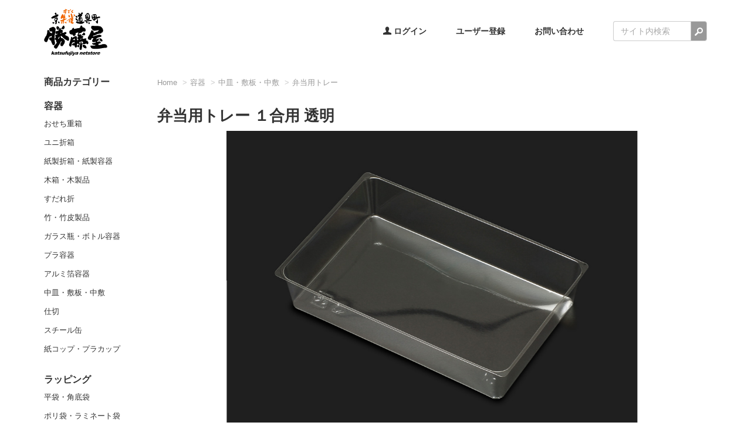

--- FILE ---
content_type: text/html; charset=UTF-8
request_url: https://www.katsufujiya.com/store/c433/c65/c387/item-3259.html
body_size: 14042
content:
<!DOCTYPE html>
<html lang="ja">
<head>
<!-- 共通項目 -->
<meta charset="UTF-8">
<meta name="format-detection" content="telephone=no">
<meta property="og:locale" content="ja_JP" />
<meta name="viewport" content="width=device-width, initial-scale=1" />
<meta property="og:url" content="https://www.katsufujiya.com/store/c433/c65/c387/item-3259.html" />
<meta property="og:site_name" content="京の老舗御用達の折箱 | 京朱雀道具町 勝藤屋" />

<link rel="canonical" href="https://www.katsufujiya.com/store/c433/c65/c387/item-3259.html">



<meta property="fb:admins" content="">

<!-- end : 共通項目 -->

<!-- タイトル -->
	<title>弁当用トレー １合用 透明 | 弁当用トレー | ネットストア | 京の老舗御用達の折箱 | 京朱雀道具町 勝藤屋</title>
	<meta property="og:title" content="弁当用トレー １合用 透明 | 弁当用トレー | ネットストア | 京の老舗御用達の折箱 | 京朱雀道具町 勝藤屋" />
<!-- end : タイトル -->






	<meta property="og:title" content="弁当用トレー １合用 透明 | 弁当用トレー | ネットストア | 京の老舗御用達の折箱 | 京朱雀道具町 勝藤屋" />
	<meta property="og:type" content="article" />
	
	
	
	<!-- ネットストアページのとき -->
	
   
   <meta property="og:image" content="https://www.katsufujiya.com//archives/002/201507/55af0c643a9fa.jpg">
   
		<meta property="og:description" content="" />
		<meta name="description" content="" />
		
	
	<!-- end : ネットストアページのとき -->

	
	


<link rel="stylesheet" type="text/css" href="/themes/katsufujiya@bootstrap3/css/flexslider.css?date=20220125115235">
<link rel="alternate" type="application/rss+xml" title="RSS 2.0" href="https://www.katsufujiya.com/store/rss2.xml">
<link href="/themes/system/css/normalize.css?date=20250317140354" rel="stylesheet" type="text/css" media="all">
<link rel="stylesheet" href="/themes/system/css/acms-admin.min.css?date=20250519112454">
<link rel="stylesheet" href="/themes/system/css/acms.min.css?date=20250317140354">
<link href="/themes/bootstrap3/css/bootstrap-custom.css?date=20250317140354" rel="stylesheet" type="text/css" media="all">
<link rel="stylesheet" type="text/css" href="/themes/katsufujiya@bootstrap3/css/katsufujiya.css?date=20250317140354" media="all">
<link rel="stylesheet" href="/themes/katsufujiya@bootstrap3/css/uk-offcanvas.css?date=20220125115235">
<link rel="stylesheet" type="text/css" href="/themes/katsufujiya@bootstrap3/css/print.css?date=20220125115235" media="print">
<link rel="apple-touch-icon" href="https://www.katsufujiya.com/apple-touch-icon.png">

<script src="/js/library/jquery/jquery-3.6.1.min.js" charset="UTF-8"></script>

<script src="/acms.js?uaGroup=PC&amp;domains=www.katsufujiya.com&amp;jsDir=js/&amp;themesDir=/themes/&amp;bid=2&amp;cid=387&amp;eid=3259&amp;bcd=store&amp;jQuery=3.6.1&amp;jQueryMigrate=migrate-3.0.1&amp;mediaClientResize=on&amp;fulltimeSSL=1&amp;v=ddc13846d56ef2a9478a2772256be3dd&amp;umfs=32M&amp;pms=32M&amp;mfu=20&amp;lgImg=width:1500&amp;jpegQuality=95&amp;mediaLibrary=off&amp;edition=standard&amp;urlPreviewExpire=48&amp;timemachinePreviewDefaultDevice=PC&amp;ccd=c433/c65/c387&amp;ecd=item-3259.html&amp;scriptRoot=/" charset="UTF-8" id="acms-js"></script>

<script>
  ACMS.Ready(function(){
    ACMS.Config.unitFixAlign = 'off';
  });
</script>
<script src="/themes/katsufujiya@bootstrap3/js/uikit.js?date=20220125115235"></script>
<script type="text/javascript" src="/themes/bootstrap3/js/bootstrap.min.js?date=20250317140354"></script>
<script src="https://use.fontawesome.com/57181822f0.js"></script>

<link rel="stylesheet" href="/themes/katsufujiya@bootstrap3/dist/assets/vendor-zy7TyxhB.css?date=20250317140354">
<script type="module" src="/themes/katsufujiya@bootstrap3/dist/assets/bundle-Co_va1BR.js?date=20250408135331"></script>
<link rel="modulepreload" href="/themes/katsufujiya@bootstrap3/dist/assets/vendor-DorQXVdT.js?date=20250317140354">




<!-- Global site tag (gtag.js) - Google Analytics -->
<script async src="https://www.googletagmanager.com/gtag/js?id=G-CJTVZVC8RW"></script>
<script>
  window.dataLayer = window.dataLayer || [];
  function gtag(){dataLayer.push(arguments);}
  gtag('js', new Date());

  gtag('config', 'UA-853865-1');
  gtag('config', 'G-CJTVZVC8RW');
</script>





<script>
  window.addEventListener('formdata', (event) => {
    const { formData } = event;
    if (formData.has('ACMS_POST_Entry_Index_Duplicate')) {
      formData.delete('ACMS_POST_Entry_Index_Duplicate');
      formData.append('ACMS_POST_Entry_Index_CustomDuplicate', 'exec');
    }
    if (formData.has('ACMS_POST_Entry_Duplicate')) {
      formData.delete('ACMS_POST_Entry_Duplicate');
      formData.append('ACMS_POST_Entry_CustomDuplicate', 'exec');
    }
  });
</script>


<style type="text/css">
/*.flexslider .slides img{
	max-width: 700px;
	width: 100%;
}*/
</style>
<meta name="csrf-token" content="0dfbbf5ae07852c72f9a8f312322ccb0cfc201fdaae46ffe494fadde4c4d22a1"><script type="text/javascript" src="/js/dest/vendor.js?date=20250317140354" charset="UTF-8" async defer></script>
<script type="text/javascript" src="/js/dest/index.js?date=20250519112454" charset="UTF-8" async defer></script>
<meta name="generator" content="a-blog cms" />
</head>
<body data-uid="" data-eid="3259">
	<!-- ※管理用パーツ -->
  
  
	<!-- モバイル用ナビゲーション -->
	<header class="navContainer">
		<!-- モバイル用のヘッダー -->
		<header class="header">
	<a href="#top" class="btn btn-default pull-right visible-s" data-uk-offcanvas="{target:'#cart'}">
		<i class="acms-icon acms-icon-user headerIcon"></i>
		<span class="acms-hide-visually">ここをクリックして右のメニューを開閉する</span>
	</a>

	
	<a href="#top" class="btn btn-default pull-left visible-s" data-uk-offcanvas="{target:'#sidenav'}">
		<i class="acms-icon acms-icon-sort headerIcon"></i>
		<span class="acms-hide-visually">ここをクリックして左のメニューを開閉する</span>
	</a>
	
	
	
	<p class="siteTitle"><a href="https://www.katsufujiya.com/" class="headerLogo js-viewing-indelible"><img src="/themes/katsufujiya@bootstrap3/images/header/logo.svg" alt="京朱雀道具町 勝藤屋" /></a></p>
	
</header>

		<!-- モバイル用ナビゲーション左 -->
		<div id="sidenav" class="uk-offcanvas sidebar-offcanvas">
			<div class="uk-offcanvas-bar">
				

<h2 class="sidebarTitle">商品カテゴリー</h2>

<div class="sidebarNavSm">
<!--##include file="/admin/module/setting.html"-->

<ul>
	<li class="sidebarList1">
		<div class="listContents js-biggerlink js-category" data-cid="433"><a href="https://www.katsufujiya.com/store/c433/" class="js-viewing-indelible js-link_match_location-full">容器</a></div>
<ul>
	<li class="sidebarList2">
		<div class="listContents js-biggerlink js-category" data-cid="2"><a href="https://www.katsufujiya.com/store/c433/c2/" class="js-viewing-indelible js-link_match_location-full">おせち重箱</a></div>
	</li>
	<li class="sidebarList2">
		<div class="listContents js-biggerlink js-category" data-cid="1"><a href="https://www.katsufujiya.com/store/c433/c1/" class="js-viewing-indelible js-link_match_location-full">ユニ折箱</a></div>
	</li>
	<li class="sidebarList2">
		<div class="listContents js-biggerlink js-category" data-cid="15"><a href="https://www.katsufujiya.com/store/c433/c15/" class="js-viewing-indelible js-link_match_location-full">紙製折箱・紙製容器</a></div>
	</li>
	<li class="sidebarList2">
		<div class="listContents js-biggerlink js-category" data-cid="14"><a href="https://www.katsufujiya.com/store/c433/c14/" class="js-viewing-indelible js-link_match_location-full">木箱・木製品</a></div>
	</li>
	<li class="sidebarList2">
		<div class="listContents js-biggerlink js-category" data-cid="12"><a href="https://www.katsufujiya.com/store/c433/c12/" class="js-viewing-indelible js-link_match_location-full">すだれ折</a></div>
	</li>
	<li class="sidebarList2">
		<div class="listContents js-biggerlink js-category" data-cid="122"><a href="https://www.katsufujiya.com/store/c433/c122/" class="js-viewing-indelible js-link_match_location-full">竹・竹皮製品</a></div>
	</li>
	<li class="sidebarList2">
		<div class="listContents js-biggerlink js-category" data-cid="451"><a href="https://www.katsufujiya.com/store/c433/c451/" class="js-viewing-indelible js-link_match_location-full">ガラス瓶・ボトル容器</a></div>
	</li>
	<li class="sidebarList2">
		<div class="listContents js-biggerlink js-category" data-cid="524"><a href="https://www.katsufujiya.com/store/c433/c524/" class="js-viewing-indelible js-link_match_location-full">プラ容器</a></div>
	</li>
	<li class="sidebarList2">
		<div class="listContents js-biggerlink js-category" data-cid="505"><a href="https://www.katsufujiya.com/store/c433/c505/" class="js-viewing-indelible js-link_match_location-full">アルミ箔容器</a></div>
	</li>
	<li class="sidebarList2">
		<div class="listContents js-biggerlink js-category" data-cid="65"><a href="https://www.katsufujiya.com/store/c433/c65/" class="js-viewing-indelible js-link_match_location-full">中皿・敷板・中敷</a></div>
	</li>
	<li class="sidebarList2">
		<div class="listContents js-biggerlink js-category" data-cid="67"><a href="https://www.katsufujiya.com/store/c433/c67/" class="js-viewing-indelible js-link_match_location-full">仕切</a></div>
	</li>
	<li class="sidebarList2">
		<div class="listContents js-biggerlink js-category" data-cid="922"><a href="https://www.katsufujiya.com/store/c433/c922/" class="js-viewing-indelible js-link_match_location-full">スチール缶</a></div>
	</li>
	<li class="sidebarList2">
		<div class="listContents js-biggerlink js-category" data-cid="783"><a href="https://www.katsufujiya.com/store/c433/c783/" class="js-viewing-indelible js-link_match_location-full">紙コップ・プラカップ</a></div>
	</li>
</ul>
	</li>
	<li class="sidebarList1">
		<div class="listContents js-biggerlink js-category" data-cid="435"><a href="https://www.katsufujiya.com/store/c435/" class="js-viewing-indelible js-link_match_location-full">ラッピング</a></div>
<ul>
	<li class="sidebarList2">
		<div class="listContents js-biggerlink js-category" data-cid="312"><a href="https://www.katsufujiya.com/store/c435/c312/" class="js-viewing-indelible js-link_match_location-full">平袋・角底袋</a></div>
	</li>
	<li class="sidebarList2">
		<div class="listContents js-biggerlink js-category" data-cid="551"><a href="https://www.katsufujiya.com/store/c435/c551/" class="js-viewing-indelible js-link_match_location-full">ポリ袋・ラミネート袋</a></div>
	</li>
	<li class="sidebarList2">
		<div class="listContents js-biggerlink js-category" data-cid="80"><a href="https://www.katsufujiya.com/store/c435/c80/" class="js-viewing-indelible js-link_match_location-full">掛紙・マット</a></div>
	</li>
	<li class="sidebarList2">
		<div class="listContents js-biggerlink js-category" data-cid="571"><a href="https://www.katsufujiya.com/store/c435/c571/" class="js-viewing-indelible js-link_match_location-full">カット紙・敷紙</a></div>
	</li>
	<li class="sidebarList2">
		<div class="listContents js-biggerlink js-category" data-cid="446"><a href="https://www.katsufujiya.com/store/c435/c446/" class="js-viewing-indelible js-link_match_location-full">包装紙</a></div>
	</li>
	<li class="sidebarList2">
		<div class="listContents js-biggerlink js-category" data-cid="132"><a href="https://www.katsufujiya.com/store/c435/c132/" class="js-viewing-indelible js-link_match_location-full">シール・テープ</a></div>
	</li>
	<li class="sidebarList2">
		<div class="listContents js-biggerlink js-category" data-cid="83"><a href="https://www.katsufujiya.com/store/c435/c83/" class="js-viewing-indelible js-link_match_location-full">飾り・小物</a></div>
	</li>
	<li class="sidebarList2">
		<div class="listContents js-biggerlink js-category" data-cid="82"><a href="https://www.katsufujiya.com/store/c435/c82/" class="js-viewing-indelible js-link_match_location-full">飾りゴム</a></div>
	</li>
	<li class="sidebarList2">
		<div class="listContents js-biggerlink js-category" data-cid="959"><a href="https://www.katsufujiya.com/store/c435/c959/" class="js-viewing-indelible js-link_match_location-full">輪ゴム</a></div>
	</li>
	<li class="sidebarList2">
		<div class="listContents js-biggerlink js-category" data-cid="593"><a href="https://www.katsufujiya.com/store/c435/c593/" class="js-viewing-indelible js-link_match_location-full">ひも・リボン・水引</a></div>
	</li>
	<li class="sidebarList2">
		<div class="listContents js-biggerlink js-category" data-cid="241"><a href="https://www.katsufujiya.com/store/c435/c241/" class="js-viewing-indelible js-link_match_location-full">イベントバッグ・巾着袋</a></div>
	</li>
	<li class="sidebarList2">
		<div class="listContents js-biggerlink js-category" data-cid="126"><a href="https://www.katsufujiya.com/store/c435/c126/" class="js-viewing-indelible js-link_match_location-full">風呂敷</a></div>
	</li>
	<li class="sidebarList2">
		<div class="listContents js-biggerlink js-category" data-cid="125"><a href="https://www.katsufujiya.com/store/c435/c125/" class="js-viewing-indelible js-link_match_location-full">手提袋</a></div>
	</li>
</ul>
	</li>
	<li class="sidebarList1">
		<div class="listContents js-biggerlink js-category" data-cid="436"><a href="https://www.katsufujiya.com/store/c436/" class="js-viewing-indelible js-link_match_location-full">梱包資材</a></div>
<ul>
	<li class="sidebarList2">
		<div class="listContents js-biggerlink js-category" data-cid="200"><a href="https://www.katsufujiya.com/store/c436/c200/" class="js-viewing-indelible js-link_match_location-full">保冷バッグ・保冷剤</a></div>
	</li>
	<li class="sidebarList2">
		<div class="listContents js-biggerlink js-category" data-cid="613"><a href="https://www.katsufujiya.com/store/c436/c613/" class="js-viewing-indelible js-link_match_location-full">ダンボール箱・バッグ</a></div>
	</li>
	<li class="sidebarList2">
		<div class="listContents js-biggerlink js-category" data-cid="590"><a href="https://www.katsufujiya.com/store/c436/c590/" class="js-viewing-indelible js-link_match_location-full">緩衝材・パッキン</a></div>
	</li>
</ul>
	</li>
	<li class="sidebarList1">
		<div class="listContents js-biggerlink js-category" data-cid="833"><a href="https://www.katsufujiya.com/store/c833/" class="js-viewing-indelible js-link_match_location-full">消耗品</a></div>
<ul>
	<li class="sidebarList2">
		<div class="listContents js-biggerlink js-category" data-cid="242"><a href="https://www.katsufujiya.com/store/c833/c242/" class="js-viewing-indelible js-link_match_location-full">箸・カトラリー</a></div>
	</li>
	<li class="sidebarList2">
		<div class="listContents js-biggerlink js-category" data-cid="224"><a href="https://www.katsufujiya.com/store/c833/c224/" class="js-viewing-indelible js-link_match_location-full">楊枝・串</a></div>
	</li>
	<li class="sidebarList2">
		<div class="listContents js-biggerlink js-category" data-cid="618"><a href="https://www.katsufujiya.com/store/c833/c618/" class="js-viewing-indelible js-link_match_location-full">ナプキン</a></div>
	</li>
	<li class="sidebarList2">
		<div class="listContents js-biggerlink js-category" data-cid="354"><a href="https://www.katsufujiya.com/store/c833/c354/" class="js-viewing-indelible js-link_match_location-full">コースター</a></div>
	</li>
	<li class="sidebarList2">
		<div class="listContents js-biggerlink js-category" data-cid="575"><a href="https://www.katsufujiya.com/store/c833/c575/" class="js-viewing-indelible js-link_match_location-full">バーガー袋・包み紙</a></div>
	</li>
	<li class="sidebarList2">
		<div class="listContents js-biggerlink js-category" data-cid="906"><a href="https://www.katsufujiya.com/store/c833/c906/" class="js-viewing-indelible js-link_match_location-full">おしぼり・おてふき</a></div>
	</li>
	<li class="sidebarList2">
		<div class="listContents js-biggerlink js-category" data-cid="996"><a href="https://www.katsufujiya.com/store/c833/c996/" class="js-viewing-indelible js-link_match_location-full">ひざ掛け・晒し</a></div>
	</li>
	<li class="sidebarList2">
		<div class="listContents js-biggerlink js-category" data-cid="912"><a href="https://www.katsufujiya.com/store/c833/c912/" class="js-viewing-indelible js-link_match_location-full">エプロン</a></div>
	</li>
	<li class="sidebarList2">
		<div class="listContents js-biggerlink js-category" data-cid="946"><a href="https://www.katsufujiya.com/store/c833/c946/" class="js-viewing-indelible js-link_match_location-full">ふきん・ダスター</a></div>
	</li>
	<li class="sidebarList2">
		<div class="listContents js-biggerlink js-category" data-cid="942"><a href="https://www.katsufujiya.com/store/c833/c942/" class="js-viewing-indelible js-link_match_location-full">手袋・マスク</a></div>
	</li>
	<li class="sidebarList2">
		<div class="listContents js-biggerlink js-category" data-cid="941"><a href="https://www.katsufujiya.com/store/c833/c941/" class="js-viewing-indelible js-link_match_location-full">洗剤・除菌</a></div>
	</li>
	<li class="sidebarList2">
		<div class="listContents js-biggerlink js-category" data-cid="484"><a href="https://www.katsufujiya.com/store/c833/c484/" class="js-viewing-indelible js-link_match_location-full">生葉・天然材料</a></div>
	</li>
	<li class="sidebarList2">
		<div class="listContents js-biggerlink js-category" data-cid="514"><a href="https://www.katsufujiya.com/store/c833/c514/" class="js-viewing-indelible js-link_match_location-full">調味料・薬味</a></div>
	</li>
	<li class="sidebarList2">
		<div class="listContents js-biggerlink js-category" data-cid="516"><a href="https://www.katsufujiya.com/store/c833/c516/" class="js-viewing-indelible js-link_match_location-full">乾燥剤・脱酸素剤</a></div>
	</li>
	<li class="sidebarList2">
		<div class="listContents js-biggerlink js-category" data-cid="204"><a href="https://www.katsufujiya.com/store/c833/c204/" class="js-viewing-indelible js-link_match_location-full">フィルム・抗菌シート</a></div>
	</li>
	<li class="sidebarList2">
		<div class="listContents js-biggerlink js-category" data-cid="943"><a href="https://www.katsufujiya.com/store/c833/c943/" class="js-viewing-indelible js-link_match_location-full">ペーパー類・鮮度保持</a></div>
	</li>
	<li class="sidebarList2">
		<div class="listContents js-biggerlink js-category" data-cid="373"><a href="https://www.katsufujiya.com/store/c833/c373/" class="js-viewing-indelible js-link_match_location-full">金箔・銀箔</a></div>
	</li>
	<li class="sidebarList2">
		<div class="listContents js-biggerlink js-category" data-cid="636"><a href="https://www.katsufujiya.com/store/c833/c636/" class="js-viewing-indelible js-link_match_location-full">OA和紙</a></div>
	</li>
	<li class="sidebarList2">
		<div class="listContents js-biggerlink js-category" data-cid="632"><a href="https://www.katsufujiya.com/store/c833/c632/" class="js-viewing-indelible js-link_match_location-full">カード・便箋・ポチ袋</a></div>
	</li>
	<li class="sidebarList2">
		<div class="listContents js-biggerlink js-category" data-cid="617"><a href="https://www.katsufujiya.com/store/c833/c617/" class="js-viewing-indelible js-link_match_location-full">チケット</a></div>
	</li>
	<li class="sidebarList2">
		<div class="listContents js-biggerlink js-category" data-cid="498"><a href="https://www.katsufujiya.com/store/c833/c498/" class="js-viewing-indelible js-link_match_location-full">お香</a></div>
	</li>
</ul>
	</li>
	<li class="sidebarList1">
		<div class="listContents js-biggerlink js-category" data-cid="861"><a href="https://www.katsufujiya.com/store/c861/" class="js-viewing-indelible js-link_match_location-full">備品・器具</a></div>
<ul>
	<li class="sidebarList2">
		<div class="listContents js-biggerlink js-category" data-cid="883"><a href="https://www.katsufujiya.com/store/c861/c883/" class="js-viewing-indelible js-link_match_location-full">ディスプレイ用品</a></div>
	</li>
	<li class="sidebarList2">
		<div class="listContents js-biggerlink js-category" data-cid="656"><a href="https://www.katsufujiya.com/store/c861/c656/" class="js-viewing-indelible js-link_match_location-full">文具・事務用品</a></div>
	</li>
	<li class="sidebarList2">
		<div class="listContents js-biggerlink js-category" data-cid="653"><a href="https://www.katsufujiya.com/store/c861/c653/" class="js-viewing-indelible js-link_match_location-full">卓上シーラー</a></div>
	</li>
	<li class="sidebarList2">
		<div class="listContents js-biggerlink js-category" data-cid="592"><a href="https://www.katsufujiya.com/store/c861/c592/" class="js-viewing-indelible js-link_match_location-full">店舗・厨房用品</a></div>
	</li>
	<li class="sidebarList2">
		<div class="listContents js-biggerlink js-category" data-cid="620"><a href="https://www.katsufujiya.com/store/c861/c620/" class="js-viewing-indelible js-link_match_location-full">すずがみ</a></div>
	</li>
	<li class="sidebarList2">
		<div class="listContents js-biggerlink js-category" data-cid="935"><a href="https://www.katsufujiya.com/store/c861/c935/" class="js-viewing-indelible js-link_match_location-full">薬味入れ</a></div>
	</li>
</ul>
	</li>
</ul>
</div>


			</div>
		</div>
		<!-- モバイル用ナビゲーション右 -->
		<div id="cart" class="uk-offcanvas sidebar-offcanvas">
			<div class="uk-offcanvas-bar uk-offcanvas-bar-flip cartList">
				<!-- 検索フォーム -->
<form action="" method="post" name="searchForm" class="acms-form search-form" role="search" aria-label="検索フォーム">
	<div class="acms-form-action">
		<input type="search" id="search-form-cart" name="keyword" value="" size="15" class="searchFormInput"   placeholder="サイト内検索">
		<input type="hidden" name="query" value="keyword">
		<span class="acms-form-side-btn"><button type="submit" name="ACMS_POST_2GET" class="btnSearch"><span class="acms-icon-search" aria-hidden="true"></span><span class="acms-hide-visually">検索</span></button></span>
		<input type="hidden" name="tpl" value="/search.html">
		<input type="hidden" name="bid" value="1">
	</div>
<input type="hidden" name="formUniqueToken" value="172ad8bcdfaca32bf065f0515cb972fa7b75b0e9438c5043ea5a820d8318860d">
<input type="hidden" name="formToken" value="0dfbbf5ae07852c72f9a8f312322ccb0cfc201fdaae46ffe494fadde4c4d22a1">
</form>


<!-- ログイン時 -->
<div class="js-acms-login" style="display:none;">
  <!--##include file="/include/sub/firstSidebarMenu.html" -->
  <div id="js_customerBox2">
  <script id="tmpl_customerBox2" type="text/template">
  <p class="offcanvasProfile">
    <%- name %> <%- owner %><span class="smallerSpan">さん</span>
  </p>
  </script>
  </div>

  <ul class="sidebarNavSm">
    <li class="js-biggerlink sidebarList1">
      <div class="listContents"><a href="//www.katsufujiya.com/contact/">お問い合わせ</a></div>
    </li>
    <li class="js-biggerlink sidebarList1">
      <div class="listContents"><a href="//www.katsufujiya.com/account-svc/order-history.html">注文履歴</a></div>
    </li>
    <li class="js-biggerlink sidebarList1">
      <div class="listContents"><a href="//www.katsufujiya.com/account-svc/favorites.html">お気に入り</a></div>
    </li>
    <li class="js-biggerlink sidebarList1">
      <div class="listContents"><a href="//www.katsufujiya.com/account-svc/back-orders.html">お気に入りセット</a></div>
    </li>
    <li class="js-biggerlink sidebarList1">
      <div class="listContents"><a href="//www.katsufujiya.com/account-svc/history.html">閲覧履歴</a></div>
    </li>
    <li class="js-biggerlink sidebarList1">
      <div class="listContents"><a href="//www.katsufujiya.com/member/" rel="https">アカウント情報</a></div>
    </li>
    <li class="js-biggerlink sidebarList1">
      <div class="listContents"><a href="//www.katsufujiya.com/account-svc/cartlist.html" rel="https">カートを見る</a></div>
    </li>
  </ul>
  <div id="js_listCartSub2">
    <script id="tmpl_listCartSub2" type="text/template">
      <% if ( !data.cart.length ) { %>
      <!--<p class="sidebarCartEmpty">商品がありません</p>-->
      <% }else{ %>
      <table class="table table-striped sideBarTable">

        <tr>
          <td class="sideBarTableTdFirst">合計金額</td>
          <td class="sideBarTableTdFirst font-Verdana"><%- data.format_total %><span class="smallerSpan">円</span></td>
        </tr>
        <% _.each(data.cart, function(row) { %>
        <tr>
          <td class="sideBarTableTd">
            <% if ( row.url && row.url.length > 0 ) { %>
            <a href="<%- row.url %>"><%- row.title %></a></p>
            <% } else { %>
            <%- row.title %>
            <% } %>
          </td>
          <td class="sideBarTableTd font-Verdana"><%- row.quantity %></td>
        </tr>
        <% }); %>
      </table>
      <%}%>
    </script>
  </div>

  <form action="" method="post">
    <button class="kf-btn kf-btn-block kf-btn-reverse kf-btn-logout-sp" name="ACMS_POST_Logout">ログアウト</button>
  <input type="hidden" name="formUniqueToken" value="172ad8bcdfaca32bf065f0515cb972fa7b75b0e9438c5043ea5a820d8318860d">
<input type="hidden" name="formToken" value="0dfbbf5ae07852c72f9a8f312322ccb0cfc201fdaae46ffe494fadde4c4d22a1">
</form>
</div>

<!-- ログアウト時 -->
<div class="js-acms-unlogin" style="display:none;">
  <ul class="sidebarNavSm">
    <!--##include file="/include/sub/firstSidebarMenu.html" -->
    <li class="js-biggerlink sidebarList1">
      <div class="listContents"><a href="https://www.katsufujiya.com/contact/">お問い合わせ</a></div>
    </li>
    
    <li class="js-biggerlink sidebarList1">
      <div class="listContents"><a href="login/">ログイン</a></div>
    </li>
    <li class="js-biggerlink sidebarList1">
      <div class="listContents"><a href="https://www.katsufujiya.com/member/regist">ユーザー登録</a></div>
    </li>
  </ul>
</div>

			</div>
		</div>
	</header>
	<!--PC用のヘッダー -->
	<!-- PCサイズのときに表示させる -->
<header class="pcHeader clearfix">
  <div class="container">
    <!-- ログイン時 -->
    <div class="js-acms-login">
      <nav class="js-header-login rightNav popupParent js_listCart row js-popup-parent">
          <ul>
            <li id="js_customerBox">
              <script id="tmpl_customerBox" type="text/template">
              <a href="#" class="js_acmsPopupToggle" data-target="#customerBox"><i
                class="acms-icon acms-icon-config_user_profile"></i> アカウント</a>
              <div id="customerBox" class="js_acmsPopupContent popupContent detailPopover detailPopoverCustomer">
  <div class="detailPopoverArrow"></div>
  <div class="popoverProfile">
    <%- name %><br><%- owner %><span class="smallerSpan">さん</span>
  </div>
  <ul class="popoverListContainer">
    <li class="popoverList">
      <a href="//www.katsufujiya.com/account-svc/order-history.html">注文履歴</a>
    </li>
    <li class="popoverList">
      <a href="//www.katsufujiya.com/account-svc/favorites.html">お気に入り</a>
    </li>
    <li class="popoverList">
      <a href="//www.katsufujiya.com/account-svc/back-orders.html">お気に入りセット</a>
    </li>
    <li class="popoverList">
      <a href="//www.katsufujiya.com/account-svc/history.html">閲覧履歴</a>
    </li>
    <li class="popoverList">
      <a href="//www.katsufujiya.com/member/">アカウント情報</a>
    </li>
  </ul>
  <form action="" method="post">
    <button class="kf-btn kf-btn-block kf-btn-reverse" name="ACMS_POST_Logout">ログアウト</button>
  <input type="hidden" name="formUniqueToken" value="172ad8bcdfaca32bf065f0515cb972fa7b75b0e9438c5043ea5a820d8318860d">
<input type="hidden" name="formToken" value="0dfbbf5ae07852c72f9a8f312322ccb0cfc201fdaae46ffe494fadde4c4d22a1">
</form>
</div>

              </script>
            </li>
            <li id="js_listCartSub">
              <script id="tmpl_listCartSub" type="text/template">
              <a href="https://www.katsufujiya.com/account-svc/cartlist.html" rel="https"><i
                class="acms-icon acms-icon-config_shop_cart_list"></i> カート</a>
              <a href="#" class="js_acmsPopupToggle" data-target="#cartBox"><span
                class="kf-label kf-label-circle kf-label-success font-Verdana"><%- data.count %></span></a>
              <div id="cartBox" class="js_acmsPopupContent popupContent detailPopover popoverCart">
	<div class="detailPopoverArrow"></div>
	<% if ( data.cart.length === 0 ) { %>
		<p>商品がありません</p>
	<% } %>
	<ul class="popoverCartListContainer"><% _.each(data.cart, function(row) { %>
		<li class="popoverCartList clearfix js-biggerlink bl-hot" style="cursor: pointer;">
			<div class="popoverCartListImage"><% if ( row.image.length > 0 ) { %>
				<img src="/archives/<%- row.image %>"><% } %>
			</div>
			<div class="popoverCartListName">
				<% if (  row.url && row.url.length > 0 ) { %>
					<a class="popoverCartListLink bl-bigger" href="<%- row.url %>"><%- row.title %></a></p>
				<% } else { %>
					<%- row.title %>
				<% } %>
			</div>
			<div class="popoverCartListNum"><%- row.quantity %></div>
		</li><% }); %>
	</ul>
</div>
              </script>
            </li>
            <li><a href="https://www.katsufujiya.com/contact/">お問い合わせ</a></li>
            <li>
              <!-- 検索フォーム -->
              <form action="" method="post" name="searchForm" class="acms-form search-form" role="search" aria-label="検索フォーム">
	<div class="acms-form-action">
		<input type="search" id="search-form-login" name="keyword" value="" size="15" class="searchFormInput"   placeholder="サイト内検索">
		<input type="hidden" name="query" value="keyword">
		<span class="acms-form-side-btn"><button type="submit" name="ACMS_POST_2GET" class="btnSearch"><span class="acms-icon-search" aria-hidden="true"></span><span class="acms-hide-visually">検索</span></button></span>
		<input type="hidden" name="tpl" value="/search.html">
		<input type="hidden" name="bid" value="1">
	</div>
<input type="hidden" name="formUniqueToken" value="172ad8bcdfaca32bf065f0515cb972fa7b75b0e9438c5043ea5a820d8318860d">
<input type="hidden" name="formToken" value="0dfbbf5ae07852c72f9a8f312322ccb0cfc201fdaae46ffe494fadde4c4d22a1">
</form>

            </li>
          </ul>
          <div id="searchBox" class="js_acmsPopupContent popupContent detailPopover detailPopoverSearch">
	<div class="detailPopoverArrow"></div>
	<form action="" method="post" name="searchForm" class="search-form">
		<select name="bid" class="kf-select">
			<option value="2">ネットストアから探す</option>
			<option value="3">トピックスから探す</option>
			<option value="4">ご案内から探す</option>
		</select>
		<div class="input-group">
			<input type="text" name="keyword" class="kf-input searchInput" value="" />
			<input type="hidden" name="tpl" value="search.html">
			<input type="text" name="iebug" value="" style="display:none;" class="iebug" />
			<div class="searchBox">
			<button type="submit" name="ACMS_POST_2GET" class="kf-btn kf-btn-search"><i class="acms-icon acms-icon-search"></i></button>
			</div>
		</div>
	<input type="hidden" name="formUniqueToken" value="172ad8bcdfaca32bf065f0515cb972fa7b75b0e9438c5043ea5a820d8318860d">
<input type="hidden" name="formToken" value="0dfbbf5ae07852c72f9a8f312322ccb0cfc201fdaae46ffe494fadde4c4d22a1">
</form>
</div>
      </nav>
    </div>
    <!-- ログアウト時 -->
    <nav class="js-acms-unlogin rightNav popupParent js-popup-parent">
      <ul>
        <li><a href="#" class="js_acmsPopupToggle" data-target="#loginBox"><i
          class="acms-icon acms-icon-config_user_profile"></i> ログイン</a>

          
          <div id="loginBox" class="js_acmsPopupContent popupContent detailPopover detailPopoverCustomer">
  <div class="detailPopoverArrow">
  </div>
  
  
  <form action="" method="post" role="form">
    

    <div class="validator-result- alert alert-danger active">
      お使いの端末（ブラウザ）からはログインが禁止されています。<br />管理者にお問い合わせ下さい。
    </div>
    <div class="validator-result- alert alert-danger active">
      ユーザーIDまたはパスワードが違います。
    </div>
    <div class="validator-result- alert alert-danger active">
      ユーザーが存在しません。
    </div>
    <div class="validator-result- alert alert-danger active">
      認証メールの送信に失敗しました。
    </div>
    <div class="validator-result- alert alert-danger active">
      複数回ログインに失敗したため、アカウントがロックされました。
      <!--$1-->5<!--/$1-->分後にもう一度試してください。
    </div>
    <div class="validator-result- alert alert-danger active">
      メール認証によるサインイン機能は無効です。
    </div>
    <div class="validator-result- alert alert-danger active">
      パスワードによるサインイン機能は無効です。
    </div>

    <script>
      if (document.querySelectorAll('.validator-result-0').length > 0) {
        document.querySelector('#loginBox').classList.add('open');
      }
    </script>

    <div class="form-group">
      <label for="inputEmail">メールアドレス</label>
      <input
        type="text"
        name="mail"
        value=""
        class="formTextInput width100"
        id="inputEmail"
        autocomplete="username"
      />
      <input type="hidden" name="login[]" value="mail" />
    </div>
    <div class="form-group">
      <label for="inputPassword">パスワード</label>
      <input
        type="password"
        name="pass"
        value=""
        class="formTextInput width100"
        id="inputPassword"
        autocomplete="current-password"
      />
      <input type="hidden" name="login[]" value="pass" />
      <input type="hidden" name="redirect" value="" />
      <input type="hidden" name="login[]" value="redirect" />
    </div>
    <!-- パスワード申請 -->
    <p><small><a href="https://www.katsufujiya.com/reset-password/" class="refLink">パスワードをお忘れですか？</a></small></p>
    <button
      type="submit"
      name="ACMS_POST_Member_Signin"
      class="kf-btn kf-btn-block kf-btn-reverse check-csrf-token"
    >
      ログイン
    </button>
  <input type="hidden" name="formUniqueToken" value="172ad8bcdfaca32bf065f0515cb972fa7b75b0e9438c5043ea5a820d8318860d">
<input type="hidden" name="formToken" value="0dfbbf5ae07852c72f9a8f312322ccb0cfc201fdaae46ffe494fadde4c4d22a1">
</form>
  
  
</div>

          

        </li>
        <li><a href="https://www.katsufujiya.com/member/regist/" rel="https">ユーザー登録</a></li>
        <li><a href="https://www.katsufujiya.com/contact/">お問い合わせ</a></li>
        <li>
          <!-- 検索フォーム -->
          <form action="" method="post" name="searchForm" class="acms-form search-form" role="search" aria-label="検索フォーム">
	<div class="acms-form-action">
		<input type="search" id="search-form-unlogin" name="keyword" value="" size="15" class="searchFormInput"   placeholder="サイト内検索">
		<input type="hidden" name="query" value="keyword">
		<span class="acms-form-side-btn"><button type="submit" name="ACMS_POST_2GET" class="btnSearch"><span class="acms-icon-search" aria-hidden="true"></span><span class="acms-hide-visually">検索</span></button></span>
		<input type="hidden" name="tpl" value="/search.html">
		<input type="hidden" name="bid" value="1">
	</div>
<input type="hidden" name="formUniqueToken" value="172ad8bcdfaca32bf065f0515cb972fa7b75b0e9438c5043ea5a820d8318860d">
<input type="hidden" name="formToken" value="0dfbbf5ae07852c72f9a8f312322ccb0cfc201fdaae46ffe494fadde4c4d22a1">
</form>

        </li>
      </ul>
      <div id="searchBox" class="js_acmsPopupContent popupContent detailPopover detailPopoverSearch">
	<div class="detailPopoverArrow"></div>
	<form action="" method="post" name="searchForm" class="search-form">
		<select name="bid" class="kf-select">
			<option value="2">ネットストアから探す</option>
			<option value="3">トピックスから探す</option>
			<option value="4">ご案内から探す</option>
		</select>
		<div class="input-group">
			<input type="text" name="keyword" class="kf-input searchInput" value="" />
			<input type="hidden" name="tpl" value="search.html">
			<input type="text" name="iebug" value="" style="display:none;" class="iebug" />
			<div class="searchBox">
			<button type="submit" name="ACMS_POST_2GET" class="kf-btn kf-btn-search"><i class="acms-icon acms-icon-search"></i></button>
			</div>
		</div>
	<input type="hidden" name="formUniqueToken" value="172ad8bcdfaca32bf065f0515cb972fa7b75b0e9438c5043ea5a820d8318860d">
<input type="hidden" name="formToken" value="0dfbbf5ae07852c72f9a8f312322ccb0cfc201fdaae46ffe494fadde4c4d22a1">
</form>
</div>
    </nav>
    <div class="logoNav">
      
      <p class="pcHeading"><a href="https://www.katsufujiya.com/" class="headerLogo"><img src="/themes/katsufujiya@bootstrap3/images/header/logo.svg"
                                                                              alt="京朱雀道具町 勝藤屋"/></a></p>
      
    </div>
  </div>
</header>

	<!-- コンテナー -->
	<div class="container">
		<div class="row row-lg">
			<div class="pushSp clearfix">
				<div class="col-md-2 col-sm-3 col-lg-2 hidden-sm hidden-xs">
					

<h2 class="sidebarTitle">商品カテゴリー</h2>

<div class="sidebarNavSm">
<!--##include file="/admin/module/setting.html"-->

<ul>
	<li class="sidebarList1">
		<div class="listContents js-biggerlink js-category" data-cid="433"><a href="https://www.katsufujiya.com/store/c433/" class="js-viewing-indelible js-link_match_location-full">容器</a></div>
<ul>
	<li class="sidebarList2">
		<div class="listContents js-biggerlink js-category" data-cid="2"><a href="https://www.katsufujiya.com/store/c433/c2/" class="js-viewing-indelible js-link_match_location-full">おせち重箱</a></div>
	</li>
	<li class="sidebarList2">
		<div class="listContents js-biggerlink js-category" data-cid="1"><a href="https://www.katsufujiya.com/store/c433/c1/" class="js-viewing-indelible js-link_match_location-full">ユニ折箱</a></div>
	</li>
	<li class="sidebarList2">
		<div class="listContents js-biggerlink js-category" data-cid="15"><a href="https://www.katsufujiya.com/store/c433/c15/" class="js-viewing-indelible js-link_match_location-full">紙製折箱・紙製容器</a></div>
	</li>
	<li class="sidebarList2">
		<div class="listContents js-biggerlink js-category" data-cid="14"><a href="https://www.katsufujiya.com/store/c433/c14/" class="js-viewing-indelible js-link_match_location-full">木箱・木製品</a></div>
	</li>
	<li class="sidebarList2">
		<div class="listContents js-biggerlink js-category" data-cid="12"><a href="https://www.katsufujiya.com/store/c433/c12/" class="js-viewing-indelible js-link_match_location-full">すだれ折</a></div>
	</li>
	<li class="sidebarList2">
		<div class="listContents js-biggerlink js-category" data-cid="122"><a href="https://www.katsufujiya.com/store/c433/c122/" class="js-viewing-indelible js-link_match_location-full">竹・竹皮製品</a></div>
	</li>
	<li class="sidebarList2">
		<div class="listContents js-biggerlink js-category" data-cid="451"><a href="https://www.katsufujiya.com/store/c433/c451/" class="js-viewing-indelible js-link_match_location-full">ガラス瓶・ボトル容器</a></div>
	</li>
	<li class="sidebarList2">
		<div class="listContents js-biggerlink js-category" data-cid="524"><a href="https://www.katsufujiya.com/store/c433/c524/" class="js-viewing-indelible js-link_match_location-full">プラ容器</a></div>
	</li>
	<li class="sidebarList2">
		<div class="listContents js-biggerlink js-category" data-cid="505"><a href="https://www.katsufujiya.com/store/c433/c505/" class="js-viewing-indelible js-link_match_location-full">アルミ箔容器</a></div>
	</li>
	<li class="sidebarList2">
		<div class="listContents js-biggerlink js-category" data-cid="65"><a href="https://www.katsufujiya.com/store/c433/c65/" class="js-viewing-indelible js-link_match_location-full">中皿・敷板・中敷</a></div>
	</li>
	<li class="sidebarList2">
		<div class="listContents js-biggerlink js-category" data-cid="67"><a href="https://www.katsufujiya.com/store/c433/c67/" class="js-viewing-indelible js-link_match_location-full">仕切</a></div>
	</li>
	<li class="sidebarList2">
		<div class="listContents js-biggerlink js-category" data-cid="922"><a href="https://www.katsufujiya.com/store/c433/c922/" class="js-viewing-indelible js-link_match_location-full">スチール缶</a></div>
	</li>
	<li class="sidebarList2">
		<div class="listContents js-biggerlink js-category" data-cid="783"><a href="https://www.katsufujiya.com/store/c433/c783/" class="js-viewing-indelible js-link_match_location-full">紙コップ・プラカップ</a></div>
	</li>
</ul>
	</li>
	<li class="sidebarList1">
		<div class="listContents js-biggerlink js-category" data-cid="435"><a href="https://www.katsufujiya.com/store/c435/" class="js-viewing-indelible js-link_match_location-full">ラッピング</a></div>
<ul>
	<li class="sidebarList2">
		<div class="listContents js-biggerlink js-category" data-cid="312"><a href="https://www.katsufujiya.com/store/c435/c312/" class="js-viewing-indelible js-link_match_location-full">平袋・角底袋</a></div>
	</li>
	<li class="sidebarList2">
		<div class="listContents js-biggerlink js-category" data-cid="551"><a href="https://www.katsufujiya.com/store/c435/c551/" class="js-viewing-indelible js-link_match_location-full">ポリ袋・ラミネート袋</a></div>
	</li>
	<li class="sidebarList2">
		<div class="listContents js-biggerlink js-category" data-cid="80"><a href="https://www.katsufujiya.com/store/c435/c80/" class="js-viewing-indelible js-link_match_location-full">掛紙・マット</a></div>
	</li>
	<li class="sidebarList2">
		<div class="listContents js-biggerlink js-category" data-cid="571"><a href="https://www.katsufujiya.com/store/c435/c571/" class="js-viewing-indelible js-link_match_location-full">カット紙・敷紙</a></div>
	</li>
	<li class="sidebarList2">
		<div class="listContents js-biggerlink js-category" data-cid="446"><a href="https://www.katsufujiya.com/store/c435/c446/" class="js-viewing-indelible js-link_match_location-full">包装紙</a></div>
	</li>
	<li class="sidebarList2">
		<div class="listContents js-biggerlink js-category" data-cid="132"><a href="https://www.katsufujiya.com/store/c435/c132/" class="js-viewing-indelible js-link_match_location-full">シール・テープ</a></div>
	</li>
	<li class="sidebarList2">
		<div class="listContents js-biggerlink js-category" data-cid="83"><a href="https://www.katsufujiya.com/store/c435/c83/" class="js-viewing-indelible js-link_match_location-full">飾り・小物</a></div>
	</li>
	<li class="sidebarList2">
		<div class="listContents js-biggerlink js-category" data-cid="82"><a href="https://www.katsufujiya.com/store/c435/c82/" class="js-viewing-indelible js-link_match_location-full">飾りゴム</a></div>
	</li>
	<li class="sidebarList2">
		<div class="listContents js-biggerlink js-category" data-cid="959"><a href="https://www.katsufujiya.com/store/c435/c959/" class="js-viewing-indelible js-link_match_location-full">輪ゴム</a></div>
	</li>
	<li class="sidebarList2">
		<div class="listContents js-biggerlink js-category" data-cid="593"><a href="https://www.katsufujiya.com/store/c435/c593/" class="js-viewing-indelible js-link_match_location-full">ひも・リボン・水引</a></div>
	</li>
	<li class="sidebarList2">
		<div class="listContents js-biggerlink js-category" data-cid="241"><a href="https://www.katsufujiya.com/store/c435/c241/" class="js-viewing-indelible js-link_match_location-full">イベントバッグ・巾着袋</a></div>
	</li>
	<li class="sidebarList2">
		<div class="listContents js-biggerlink js-category" data-cid="126"><a href="https://www.katsufujiya.com/store/c435/c126/" class="js-viewing-indelible js-link_match_location-full">風呂敷</a></div>
	</li>
	<li class="sidebarList2">
		<div class="listContents js-biggerlink js-category" data-cid="125"><a href="https://www.katsufujiya.com/store/c435/c125/" class="js-viewing-indelible js-link_match_location-full">手提袋</a></div>
	</li>
</ul>
	</li>
	<li class="sidebarList1">
		<div class="listContents js-biggerlink js-category" data-cid="436"><a href="https://www.katsufujiya.com/store/c436/" class="js-viewing-indelible js-link_match_location-full">梱包資材</a></div>
<ul>
	<li class="sidebarList2">
		<div class="listContents js-biggerlink js-category" data-cid="200"><a href="https://www.katsufujiya.com/store/c436/c200/" class="js-viewing-indelible js-link_match_location-full">保冷バッグ・保冷剤</a></div>
	</li>
	<li class="sidebarList2">
		<div class="listContents js-biggerlink js-category" data-cid="613"><a href="https://www.katsufujiya.com/store/c436/c613/" class="js-viewing-indelible js-link_match_location-full">ダンボール箱・バッグ</a></div>
	</li>
	<li class="sidebarList2">
		<div class="listContents js-biggerlink js-category" data-cid="590"><a href="https://www.katsufujiya.com/store/c436/c590/" class="js-viewing-indelible js-link_match_location-full">緩衝材・パッキン</a></div>
	</li>
</ul>
	</li>
	<li class="sidebarList1">
		<div class="listContents js-biggerlink js-category" data-cid="833"><a href="https://www.katsufujiya.com/store/c833/" class="js-viewing-indelible js-link_match_location-full">消耗品</a></div>
<ul>
	<li class="sidebarList2">
		<div class="listContents js-biggerlink js-category" data-cid="242"><a href="https://www.katsufujiya.com/store/c833/c242/" class="js-viewing-indelible js-link_match_location-full">箸・カトラリー</a></div>
	</li>
	<li class="sidebarList2">
		<div class="listContents js-biggerlink js-category" data-cid="224"><a href="https://www.katsufujiya.com/store/c833/c224/" class="js-viewing-indelible js-link_match_location-full">楊枝・串</a></div>
	</li>
	<li class="sidebarList2">
		<div class="listContents js-biggerlink js-category" data-cid="618"><a href="https://www.katsufujiya.com/store/c833/c618/" class="js-viewing-indelible js-link_match_location-full">ナプキン</a></div>
	</li>
	<li class="sidebarList2">
		<div class="listContents js-biggerlink js-category" data-cid="354"><a href="https://www.katsufujiya.com/store/c833/c354/" class="js-viewing-indelible js-link_match_location-full">コースター</a></div>
	</li>
	<li class="sidebarList2">
		<div class="listContents js-biggerlink js-category" data-cid="575"><a href="https://www.katsufujiya.com/store/c833/c575/" class="js-viewing-indelible js-link_match_location-full">バーガー袋・包み紙</a></div>
	</li>
	<li class="sidebarList2">
		<div class="listContents js-biggerlink js-category" data-cid="906"><a href="https://www.katsufujiya.com/store/c833/c906/" class="js-viewing-indelible js-link_match_location-full">おしぼり・おてふき</a></div>
	</li>
	<li class="sidebarList2">
		<div class="listContents js-biggerlink js-category" data-cid="996"><a href="https://www.katsufujiya.com/store/c833/c996/" class="js-viewing-indelible js-link_match_location-full">ひざ掛け・晒し</a></div>
	</li>
	<li class="sidebarList2">
		<div class="listContents js-biggerlink js-category" data-cid="912"><a href="https://www.katsufujiya.com/store/c833/c912/" class="js-viewing-indelible js-link_match_location-full">エプロン</a></div>
	</li>
	<li class="sidebarList2">
		<div class="listContents js-biggerlink js-category" data-cid="946"><a href="https://www.katsufujiya.com/store/c833/c946/" class="js-viewing-indelible js-link_match_location-full">ふきん・ダスター</a></div>
	</li>
	<li class="sidebarList2">
		<div class="listContents js-biggerlink js-category" data-cid="942"><a href="https://www.katsufujiya.com/store/c833/c942/" class="js-viewing-indelible js-link_match_location-full">手袋・マスク</a></div>
	</li>
	<li class="sidebarList2">
		<div class="listContents js-biggerlink js-category" data-cid="941"><a href="https://www.katsufujiya.com/store/c833/c941/" class="js-viewing-indelible js-link_match_location-full">洗剤・除菌</a></div>
	</li>
	<li class="sidebarList2">
		<div class="listContents js-biggerlink js-category" data-cid="484"><a href="https://www.katsufujiya.com/store/c833/c484/" class="js-viewing-indelible js-link_match_location-full">生葉・天然材料</a></div>
	</li>
	<li class="sidebarList2">
		<div class="listContents js-biggerlink js-category" data-cid="514"><a href="https://www.katsufujiya.com/store/c833/c514/" class="js-viewing-indelible js-link_match_location-full">調味料・薬味</a></div>
	</li>
	<li class="sidebarList2">
		<div class="listContents js-biggerlink js-category" data-cid="516"><a href="https://www.katsufujiya.com/store/c833/c516/" class="js-viewing-indelible js-link_match_location-full">乾燥剤・脱酸素剤</a></div>
	</li>
	<li class="sidebarList2">
		<div class="listContents js-biggerlink js-category" data-cid="204"><a href="https://www.katsufujiya.com/store/c833/c204/" class="js-viewing-indelible js-link_match_location-full">フィルム・抗菌シート</a></div>
	</li>
	<li class="sidebarList2">
		<div class="listContents js-biggerlink js-category" data-cid="943"><a href="https://www.katsufujiya.com/store/c833/c943/" class="js-viewing-indelible js-link_match_location-full">ペーパー類・鮮度保持</a></div>
	</li>
	<li class="sidebarList2">
		<div class="listContents js-biggerlink js-category" data-cid="373"><a href="https://www.katsufujiya.com/store/c833/c373/" class="js-viewing-indelible js-link_match_location-full">金箔・銀箔</a></div>
	</li>
	<li class="sidebarList2">
		<div class="listContents js-biggerlink js-category" data-cid="636"><a href="https://www.katsufujiya.com/store/c833/c636/" class="js-viewing-indelible js-link_match_location-full">OA和紙</a></div>
	</li>
	<li class="sidebarList2">
		<div class="listContents js-biggerlink js-category" data-cid="632"><a href="https://www.katsufujiya.com/store/c833/c632/" class="js-viewing-indelible js-link_match_location-full">カード・便箋・ポチ袋</a></div>
	</li>
	<li class="sidebarList2">
		<div class="listContents js-biggerlink js-category" data-cid="617"><a href="https://www.katsufujiya.com/store/c833/c617/" class="js-viewing-indelible js-link_match_location-full">チケット</a></div>
	</li>
	<li class="sidebarList2">
		<div class="listContents js-biggerlink js-category" data-cid="498"><a href="https://www.katsufujiya.com/store/c833/c498/" class="js-viewing-indelible js-link_match_location-full">お香</a></div>
	</li>
</ul>
	</li>
	<li class="sidebarList1">
		<div class="listContents js-biggerlink js-category" data-cid="861"><a href="https://www.katsufujiya.com/store/c861/" class="js-viewing-indelible js-link_match_location-full">備品・器具</a></div>
<ul>
	<li class="sidebarList2">
		<div class="listContents js-biggerlink js-category" data-cid="883"><a href="https://www.katsufujiya.com/store/c861/c883/" class="js-viewing-indelible js-link_match_location-full">ディスプレイ用品</a></div>
	</li>
	<li class="sidebarList2">
		<div class="listContents js-biggerlink js-category" data-cid="656"><a href="https://www.katsufujiya.com/store/c861/c656/" class="js-viewing-indelible js-link_match_location-full">文具・事務用品</a></div>
	</li>
	<li class="sidebarList2">
		<div class="listContents js-biggerlink js-category" data-cid="653"><a href="https://www.katsufujiya.com/store/c861/c653/" class="js-viewing-indelible js-link_match_location-full">卓上シーラー</a></div>
	</li>
	<li class="sidebarList2">
		<div class="listContents js-biggerlink js-category" data-cid="592"><a href="https://www.katsufujiya.com/store/c861/c592/" class="js-viewing-indelible js-link_match_location-full">店舗・厨房用品</a></div>
	</li>
	<li class="sidebarList2">
		<div class="listContents js-biggerlink js-category" data-cid="620"><a href="https://www.katsufujiya.com/store/c861/c620/" class="js-viewing-indelible js-link_match_location-full">すずがみ</a></div>
	</li>
	<li class="sidebarList2">
		<div class="listContents js-biggerlink js-category" data-cid="935"><a href="https://www.katsufujiya.com/store/c861/c935/" class="js-viewing-indelible js-link_match_location-full">薬味入れ</a></div>
	</li>
</ul>
	</li>
</ul>
</div>


					<!-- バナー表示 -->
					<div>





<ul class="sideBanner">
	
</ul>

</div>

				</div>
				<!-- メイン -->
				<main class="col-md-10 col-sm-12 col-lg-10 col-xs-12">
					<nav>
	<ol class="breadcrumb storecrumb">
		<li><a href="https://www.katsufujiya.com/">Home</a></li>

	
		
	
	
	
		<li><a href="https://www.katsufujiya.com/store/c433/">容器</a></li>
	
		<li><a href="https://www.katsufujiya.com/store/c433/c65/">中皿・敷板・中敷</a></li>
	
		<li><a href="https://www.katsufujiya.com/store/c433/c65/c387/">弁当用トレー</a></li>
	
	
		<li><a href="https://www.katsufujiya.com/store/c433/c65/c387/item-3259.html">弁当用トレー １合用 透明</a></li>
	

	</ol>
</nav>
					<style type="text/css">
	.zoom {
		display: inline-block;
		position: relative;
	}

	/* magnifying glass icon */
	.zoom:after {
		content: '';
		display: block;
		/*width:33px;
		height:33px; */
		position: absolute;
		top: 0;
		right: 0;
		/*background:url(icon.png);
		*/
	}

	.zoom img {
		display: block;
	}

	.zoom img::selection {
		background-color: transparent;
	}
</style>


  <script type="text/template" id="product-data-json">
    {
      "status": "open"
    }
  </script>
  



<div>
	

	

  

	<div class="smFontArea">
		

		
		<div>
			<h1 class="headline1">
				
				弁当用トレー １合用 透明
				
			</h1>
		</div>
		

		

		<!-- image -->
		<div class="flexslider productSlider">
			<ul class="slides">
				
				
				
				<li data-thumb="/archives/002/201507/tiny-55af0c643a9fa.jpg">
					<a href="/archives/002/201507/large-55af0c643a9fa.jpg" class="acms_no_rewrite" target="_blank">
						<img src="/archives/002/201507/55af0c643a9fa.jpg" alt="画像" class="retinaImage productImgB">
					</a>
				</li>
				
				<li data-thumb="/archives/002/201507/tiny-55af0c6441416.jpg">
					<a href="/archives/002/201507/large-55af0c6441416.jpg" class="acms_no_rewrite" target="_blank">
						<img src="/archives/002/201507/55af0c6441416.jpg" alt="画像" class="retinaImage productImgB">
					</a>
				</li>
				
				<li data-thumb="/archives/002/201507/tiny-55af16158010b.jpg">
					<a href="/archives/002/201507/large-55af16158010b.jpg" class="acms_no_rewrite" target="_blank">
						<img src="/archives/002/201507/55af16158010b.jpg" alt="画像" class="retinaImage productImgB">
					</a>
				</li>
				
				
			</ul>
		</div>
		<div id="js_loadingIndicator" class="panel panel-default">
	<div class="panel-body text-center">
		<img src="/themes/katsufujiya@bootstrap3/images/ajax-loader.gif" width="102" height="14" />
	</div>
</div>

<div id="js_productsList" class="js_listCart row">
	<script id="tmpl_productsList" type="text/template">
		<% if ( data.products.length == 0 ) { %>
		<% $('.js_productsList').remove(); %>
		<% } %>
		<div class="orderTable clearfix">
			<div class="orderTableThead">
				<div class="orderTableTr">
					<div class="orderTableCell">写真</div>
					<div class="orderTableCell textLeft">商品コード&nbsp;/&nbsp;商品名</div>
					<% if ( !!data.suid ) { %>
					<div class="orderTableCell textRight textRight">入数</div>
					<% } else { %>
					<div class="orderTableCell textRight textLeft">入数</div>
					<% } %>
					<% if ( !!data.suid ) { %>
					<div class="js-acms-login orderTableCell textRight">価格（税別）</div>
					<div class="js-acms-login orderTableCell">数量</div>
					<div class="js-acms-login orderTableCell textCenter">ご注文</div>
					<div class="js-acms-login orderTableCell textCenter">サンプル</div>
					<div class="js-acms-login orderTableCell textCenter">お気に入り</div>
					<% } %>
				</div>
			</div><!-- /.orderTableThead -->
			<% _.each(data.products, function(row, i) { %>
			<div class="js_addProductList js-link_check_area orderTableTr orderTableTrBuy -entry" data-eid="<%- row.entry_id %>">
				<% if ( !!data.suid ) { %>
				<div class="orderTableCell orderTableBlock orderTableImage">
				<% } else { %>
				<div class="orderTableCell orderTableBlock orderTableImage -orderTableImage-fix">
				<% } %>
					<% if ( row['itemImage'] ) { %>
					<img src="/archives/<%- row['itemImage'] %>" width="50">
					<% } else { %>
					<img src="/themes/katsufujiya@bootstrap3/images/noimage.png" width="50">
					<% } %>
				</div>
				<% if ( !!data.suid ) { %>
				<div class="orderTableCell orderTableBlock orderTableTitle">
				<% } else { %>
				<div class="orderTableCell orderTableBlock orderTableTitle -orderTableTitle-fix">
				<% } %>
					<div class="orderTableItemCode">
						<p class="orderTableItemCodeItem"><small><%- row.entry_item_code %></small></p>
						<% if ( row.labels.length > 0 ) { %>
							<p class="orderTableItemCodeItem"><% _.each(row.labels, function(label) { %>
							<span class="<%- label.entry_group_class %>"><%- label.entry_group_label %></span>
							<% }); %></p>
						<% } %>
					</div>
					<% if ( row.entry_alternate_item_link ) { %>
					<a href="<%- row.entry_alternate_item_link %>" class="js-link_check" style="display: none;">hidden</a>
					<% } %>
					<% if (  row.url && row.url.length > 0 ) { %>
					<p class="orderTableUnderCode"><a href="<%- row.url %>"><%- row.entry_title %></a></p>
					<% } else { %>
					<p class="orderTableUnderCode"><%- row.entry_title %></p>
					<% } %>
					<div class="visible-xs bottom10">
						<div>
							<div class="orderTableCell orderTableItemQuantity"><%
								row.entry_item_lot = String(row.entry_item_lot).replace(/(\d)(?=(\d\d\d)+(?!\d))/g, '$1,');
								%><%- row.entry_item_lot %><span class="smallerSpan"><%
									row.entry_item_unit = String(row.entry_item_unit).replace(/(\d)(?=(\d\d\d)+(?!\d))/g, '$1,');
									%><%- row.entry_item_unit %></span></div>
							<% if ( !!data.suid ) { %>
							<div class="orderTableCell orderTableItemQuantity"><%
								row.entry_item_price = String(row.entry_item_price).replace(/(\d)(?=(\d\d\d)+(?!\d))/g, '$1,');
								%><%- row.entry_item_price %><span class="smallerSpan">円</span></div>
							<% } %>
						</div>
					</div>
				</div>
				<div class="orderTableCell orderTableHalf orderTableNum tableHiddenXs textRight">
					<% if ( !data.suid ) { %>
					<div style="float:left;">
					<% } %>
					<%- row.entry_item_lot %><span class="smallerSpan"><%- row.entry_item_unit %></span>
					<% if ( !data.suid ) { %>
					</div>
					<% } %>
				</div>
				<% if ( !!data.suid ) { %>
				<div class="orderTableCell orderTableHalf orderTablePrice tableHiddenXs textRight">
					<%
					row.entry_item_price = String(row.entry_item_price).replace(/(\d)(?=(\d\d\d)+(?!\d))/g, '$1,');
					%>
					<%- row.entry_item_price %><span class="smallerSpan">円</span>
				</div>
				<div class="orderTableCell text-center orderTableBlock tableHiddenXs orderTableWant">
					<% if ( row.soldout == 'no') { %>
					<% if ( row.no_sample == 'paid' ) { %>
					<input type="hidden" name="quantity" value="1" class="js_addProductQuantity cartProductAmount">
					<div class="cartProductAmountHidden"><span>1</span></div>
					<% } else { %>
					<input type="number" min="1" name="quantity" value="1" class="js_addProductQuantity cartProductAmount">
					<% } %>
					<% } %>
				</div>
				<% if ( row.soldout == 'wait' ) { %>
				<div class="orderTableCell orderTableTopDivision visible-xs waiting">
				<% } else { %>
				<div class="orderTableCell orderTableTopDivision visible-xs">
				<% } %>
					<div class="bottom10 clearfix orderTableFlex">
						<div class="orderTableCell orderTableUnderItem orderTableItemFlexibleAmount">
							<% if ( row.soldout == 'no') { %>
							<div class="orderTableCell orderTableUnderItem orderTableInput">
								<% if ( row.no_sample == 'paid' ) { %>
								<input type="hidden" name="quantity" value="1" class="js_addProductQuantitySp cartProductAmount"><div class="cartProductAmountHidden"><span>1</span></div>
								<% } else { %>
								<input type="number" min="1" name="quantity" value="1" class="js_addProductQuantitySp cartProductAmount">
								<% } %>
							</div>
							<% } %>
						</div>

						<div class="orderTableCell orderTableUnderItem orderTableItemFlexible orderTableItemRight">
							<% if ( row.soldout == 'no') { %>
							<% if ( row.no_sample == 'paid' ) { %>
							<div class="orderTableItemRightChild">
								<a href="#" class="js_addProductSubmitSample kf-btn kf-btn-cart"><i class="acms-icon acms-icon-config_shop_cart_list"></i></a>
							</div>
							<% } else if (row.no_sample == 'free') { %>
							<div class="orderTableItemRightChild">
								<a href="#" class="js_addProductSubmit kf-btn kf-btn-cart"><i class="acms-icon acms-icon-config_shop_cart_list"></i></a>
							</div>
							<% } else { %>
							<div class="orderTableItemRightChild">
								<a href="#" class="js_addProductSubmit kf-btn kf-btn-cart"><i class="acms-icon acms-icon-config_shop_cart_list"></i></a>
							</div>
							<% } %>
							<% if ( row.no_sample == 'free' && row.soldout == 'no' ) { %>
							<div class="orderTableItemRightChild">
								<button type="button" class="js_sampleProductSubmit kf-btn kf-btn-sample">サンプル希望</button>
							</div>
							<% } else if ( row.no_sample == 'paid' && row.soldout == 'no' ) { %>
							<div class="orderTableItemRightChild">
								<span class="orderTableSamplePurchase">サンプル購入</span>
							</div>
							<% } else { %>
							<!-- サンプル不可 -->
							<div class="orderTableItemRightChild">
								<span class="orderTableSamplePurchase">サンプル不可</span>
							</div>
							<% } %>
							<% } %>

							<% if ( row.soldout == 'no' || row.soldout == 'wait' ) { %>
							<div class="orderTableItemRightChild orderTableStarOuterGrow">
								<a href="#" class="js_addFavoriteList orderTableStarWrap" data-eid="<%- row.entry_id %>">
									<?xml version="1.0" encoding="utf-8"?>
<!-- Generator: Adobe Illustrator 21.1.0, SVG Export Plug-In . SVG Version: 6.00 Build 0)  -->
<svg version="1.1" id="レイヤー_1" xmlns="http://www.w3.org/2000/svg" xmlns:xlink="http://www.w3.org/1999/xlink" x="0px"
	 y="0px" viewBox="0 0 24 24" style="enable-background:new 0 0 24 24;" xml:space="preserve" preserveAspectRatio="none">
<path class="star" d="M12,1.7l3.3,6.8l7.6,1l-5.5,5.3l1.3,7.5L12,18.7l-6.7,3.6l1.3-7.5L1.1,9.6l7.6-1L12,1.7z"/>
</svg>
								</a>
							</div>
							<% } %>
						</div>
					</div>
				</div>
				<div class="orderTableCell orderTableBlock tableHiddenXs orderTableCartBox textCenter">
					<% if ( row.soldout == 'no' ) { %>
					<% if ( row.no_sample == 'paid' ) { %>
					<a href="#" class="js_addProductSubmitSample kf-btn kf-btn-cart"><i class="acms-icon acms-icon-config_shop_cart_list"></i></a>
					<% } else { %>
					<a href="#" class="js_addProductSubmit kf-btn kf-btn-cart"><i class="acms-icon acms-icon-config_shop_cart_list"></i></a>
					<% } %>
					<% } %>
				</div>
				<div class="orderTableCell orderTableSample tableHiddenXs textCenter">
					<% if ( row.soldout == 'no') { %>
					<% if ( row.no_sample == 'free' && row.soldout == 'no' ) { %>
					<button type="button" class="js_sampleProductSubmit kf-btn kf-btn-sample">サンプル希望</button>
					<% } else if ( row.no_sample == 'paid' && row.soldout == 'no' ) { %>
					サンプル購入
					<% } else { %>
					<!-- サンプル不可 -->
					不可
					<% } %>
					<% } %>
				</div>
				<div class="orderTableCell orderTableSample tableHiddenXs textCenter">
					<% if ( row.soldout == 'no' || row.soldout == 'wait' ) { %>
					<a href="#" class="js_addFavoriteList orderTableStarWrap" data-eid="<%- row.entry_id %>">
						<?xml version="1.0" encoding="utf-8"?>
<!-- Generator: Adobe Illustrator 21.1.0, SVG Export Plug-In . SVG Version: 6.00 Build 0)  -->
<svg version="1.1" id="レイヤー_1" xmlns="http://www.w3.org/2000/svg" xmlns:xlink="http://www.w3.org/1999/xlink" x="0px"
	 y="0px" viewBox="0 0 24 24" style="enable-background:new 0 0 24 24;" xml:space="preserve" preserveAspectRatio="none">
<path class="star" d="M12,1.7l3.3,6.8l7.6,1l-5.5,5.3l1.3,7.5L12,18.7l-6.7,3.6l1.3-7.5L1.1,9.6l7.6-1L12,1.7z"/>
</svg>
					</a>
					<% } %>
				</div>
			<% } %>
			</div><% }); %><!-- /.orderTableTr -->
		</div> <!-- /.orderTable -->
	</script>
</div>

		<!-- detail -->
		<div class="acms-entry storeEntry">
			<div class="row">
				<script id="tmpl_alternative-product" type="text/template">
          <% if (products.length > 0) { %>
					<div class="storeEntrySupplement">
						<h2>代替商品</h2>
						<p>代わりに以下の商品をご用意しています。</p>
						<ul>
              <% _.each(products, function(product, i) { %>
							<li><a href="<%- product.url %>"><%- product.entry_item_code %> <%- product.entry_title %></a></li>
              <% }); %>
							</ul>
						</div>
					<% } %>
				</script>

				<script id="tmpl_price-revision-before" type="text/template">
					<% if ( data.length > 0 ) { %>
					<div class=" storeEntrySupplement">
						<h2>価格改定予告</h2>
						<p>以下の通り価格改定を実施いたします。（改定前のご注文でも、配達日指定により改定日以降の発送となる場合、新価格の適用となります。）</p>
						<ul><% _.each(data, function(item, i) { %>
							<li>
								<%- item.entry_item_code %>&nbsp;<%- item.entry_title %><br>
								<strong><%- item.price_revision_date_format %> <%- item.price_revision_time_format %>より<%- item.revised_price %>円に改定します</strong>
							</li>
							<% }); %>
						</ul>
					</div>
					<% } %>
				</script>

				<script id="tmpl_price-revision-after" type="text/template">
					<% if ( data.length > 0 ) { %>
					<div class=" storeEntrySupplement">
						<h2>価格改定</h2>
						<ul><% _.each(data, function(item, i) { %>
							<li>
								<%- item.entry_item_code %>&nbsp;<%- item.entry_title %><br>
								<strong><%- item.price_revision_date_format %> <%- item.price_revision_time_format %>より価格を改定しました</strong>
							</li>
							<% }); %>
						</ul>
					</div>
					<% } %>
				</script>

				<div class="col-lg-6 col-md-6 col-sm-12 col-xs-12 clearfix">
					<p class="js-acms-unlogin categoryAlertComment -entry">商品の価格をご覧いただくには、ユーザー登録の上、ログインが必要です。</p>

					<p>１合サイズの折箱に合わせたトレーです。汁気、タレなどを使用した弁当などにお使いください。透明ですのですだれ折などの雰囲気を壊さずに使用する事ができます。 </p>
<ul>
<li>写真は「<a href="item-2451.html">00-12405-325 ユニ折箱 KU古朱 １合 本体</a>」にセットした状態です。</li>
</ul>


					

					<div class="js-alternative-product"></div>
					<div class="js-price-revision-before"></div>
					<div class="js-price-revision-after"></div>

					<div class="storeEntrySupplementWrap">
						
						

						<!-- サンプル購入の場合、定型文を挿入 -->
						

						<!-- サンプル希望の場合、定型文を挿入 -->
						

						<!-- 選択した定型文を挿入 -->
						
						
						<div class="storeEntrySupplement js-fixed_phrase_distinct" data-id="size">
							<h3 class="storeEntrySupplementTitle">「○寸用」「○合用」の表記について</h3>
							<p>商品名、説明の「○寸用」「○合用」などの表記は、当社オリジナル折箱、重箱に合わせたものです。<strong>（他社製品にご利用の場合は必ずサイズをご確認ください。）</strong></p>

						</div>
						
						
						

						<!-- サンプル購入の場合、定型文を挿入 -->
						

						<!-- サンプル希望の場合、定型文を挿入 -->
						

						<!-- 選択した定型文を挿入 -->
						
						
						
						

						<!-- サンプル購入の場合、定型文を挿入 -->
						

						<!-- サンプル希望の場合、定型文を挿入 -->
						
						<div class="storeEntrySupplement js-fixed_phrase_distinct" data-id="sample-free">
							<h3 class="storeEntrySupplementTitle">サンプル希望について</h3>
							<p>無償サンプルがございます。ネットストアにログインし、サンプル希望ボタンよりカートへ追加のうえ、お申し込みください。&gt;&gt;<a href="/info/store/entry-70.html">商品サンプルのご注文方法</a></p>

						</div>
						

						<!-- 選択した定型文を挿入 -->
						
						
						
						

						<!-- サンプル購入の場合、定型文を挿入 -->
						

						<!-- サンプル希望の場合、定型文を挿入 -->
						

						<!-- 選択した定型文を挿入 -->
						
						
						
						

						<!-- サンプル購入の場合、定型文を挿入 -->
						

						<!-- サンプル希望の場合、定型文を挿入 -->
						

						<!-- 選択した定型文を挿入 -->
						
						
						
						

						<!-- サンプル購入の場合、定型文を挿入 -->
						

						<!-- サンプル希望の場合、定型文を挿入 -->
						

						<!-- 選択した定型文を挿入 -->
						
						
						
						

						<!-- サンプル購入の場合、定型文を挿入 -->
						

						<!-- サンプル希望の場合、定型文を挿入 -->
						

						<!-- 選択した定型文を挿入 -->
						
						
						
						

						<!-- サンプル購入の場合、定型文を挿入 -->
						

						<!-- サンプル希望の場合、定型文を挿入 -->
						

						<!-- 選択した定型文を挿入 -->
						
						
						
						

						<!-- サンプル購入の場合、定型文を挿入 -->
						

						<!-- サンプル希望の場合、定型文を挿入 -->
						

						<!-- 選択した定型文を挿入 -->
						
						
						<div class="storeEntrySupplement js-fixed_phrase_distinct" data-id="size">
							<h3 class="storeEntrySupplementTitle">「○寸用」「○合用」の表記について</h3>
							<p>商品名、説明の「○寸用」「○合用」などの表記は、当社オリジナル折箱、重箱に合わせたものです。<strong>（他社製品にご利用の場合は必ずサイズをご確認ください。）</strong></p>

						</div>
						
						
						

						<!-- サンプル購入の場合、定型文を挿入 -->
						

						<!-- サンプル希望の場合、定型文を挿入 -->
						

						<!-- 選択した定型文を挿入 -->
						
						
						
						

						<!-- サンプル購入の場合、定型文を挿入 -->
						

						<!-- サンプル希望の場合、定型文を挿入 -->
						
						<div class="storeEntrySupplement js-fixed_phrase_distinct" data-id="sample-free">
							<h3 class="storeEntrySupplementTitle">サンプル希望について</h3>
							<p>無償サンプルがございます。ネットストアにログインし、サンプル希望ボタンよりカートへ追加のうえ、お申し込みください。&gt;&gt;<a href="/info/store/entry-70.html">商品サンプルのご注文方法</a></p>

						</div>
						

						<!-- 選択した定型文を挿入 -->
						
						
						
						

						<!-- サンプル購入の場合、定型文を挿入 -->
						

						<!-- サンプル希望の場合、定型文を挿入 -->
						

						<!-- 選択した定型文を挿入 -->
						
						
						
						

						<!-- サンプル購入の場合、定型文を挿入 -->
						

						<!-- サンプル希望の場合、定型文を挿入 -->
						

						<!-- 選択した定型文を挿入 -->
						
						
						
						

						<!-- サンプル購入の場合、定型文を挿入 -->
						

						<!-- サンプル希望の場合、定型文を挿入 -->
						

						<!-- 選択した定型文を挿入 -->
						
						
						
						

						<!-- サンプル購入の場合、定型文を挿入 -->
						

						<!-- サンプル希望の場合、定型文を挿入 -->
						

						<!-- 選択した定型文を挿入 -->
						
						
						
						

						<!-- サンプル購入の場合、定型文を挿入 -->
						

						<!-- サンプル希望の場合、定型文を挿入 -->
						

						<!-- 選択した定型文を挿入 -->
						
						
						
						
						

						<!-- 状態ラベルから定型文を自動挿入 -->
						
						
						
						
						
						
						
						
						
						
						
						
						
						
						
						
						
						
						
						
						
						
						
						
						
						
						
						
						
						
						
						
						
						
						

						<!-- 子商品の状態ラベルから定型文を自動挿入 -->
						
						
						
						
						
						
						
						
						
						
						
						
						
						
						
						
						
						
						
						
						
						
						
						
						
						
						
						
						
						
						
						
						
						
						
						
						
						
						
						
						
						
						
						
						
						
						
						
						
						
						
						
						
						
						
						
						
						
						
						
						
						
						
						
						
						
						
					</div>
				</div>
				<div class="col-lg-6 col-md-6 col-sm-12 col-xs-12">
					
					<div class="itemInfoBox">
						<div class="itemInfo">
							<p class="itemInfoHeading">サイズ</p>
							<div class="itemInfoText"><p>外寸：161×104×高さ30mm</p>
</div>
						</div>
						<div class="itemInfo">
							<p class="itemInfoHeading">材質</p>
							<div class="itemInfoText"><p>A-PET</p>
</div>
						</div>
					</div>
					

					
					<div class="side-tag-box">
						<ul class="tag-list -choice" aria-label="類似商品">
							
							<li class="tag-item"><a href="https://www.katsufujiya.com/store/tag/%EF%BC%91%E5%90%88/" class="kf-btn kf-btn-plain">１合</a></li>
							
						</ul>
					</div>
					
				</div>
			</div>
		</div>
		

		<div>
			

			

			
			<div class="itemContactBox">
				

				<form action="//www.katsufujiya.com/contact/" class="inline-form" method="post">
					<input type="hidden" name="contact-subject" value="00-13701-136 弁当用トレー １合用 透明 について"/>
					<input type="hidden" name="field[]" value="contact-subject"/>
					<input type="hidden" name="contact-subject-url" value="https://www.katsufujiya.com/store/c433/c65/c387/item-3259.html"/>
					<input type="hidden" name="field[]" value="contact-subject-url"/>
					<input type="submit" name="submit" class="kf-btn kf-btn-default" value="この商品へのお問い合わせ"/>
				<input type="hidden" name="formUniqueToken" value="172ad8bcdfaca32bf065f0515cb972fa7b75b0e9438c5043ea5a820d8318860d">
<input type="hidden" name="formToken" value="0dfbbf5ae07852c72f9a8f312322ccb0cfc201fdaae46ffe494fadde4c4d22a1">
</form>
			</div>
			

		</div>
	</div>
	
</div>











				</main>
			</div>
		</div>
	</div><!-- /container -->
	<!-- フッター -->
	<footer class="footer">
	<div class="container-fluid container">
		<div class="footerWrap">
			<!-- カレンダー -->
			<div class="footerCalendarWrapper">
	
	<h2 class="footerSectionTitle">
		<a href="https://www.katsufujiya.com/info/company/calendar.html">営業日カレンダー
		</a></h2>
	
	<div class="calendarWrap">
	
	
	<div class="calendar">
		<a href="https://www.katsufujiya.com/info/company/calendar.html">
			<p class="calendarMonth">1月</p>
			<table class="calendarTable grid">
				<thead class="calendarDay">
				<tr>
					<th class="calendarSunday">日</th>
					<th>月</th>
					<th>火</th>
					<th>水</th>
					<th>木</th>
					<th>金</th>
					<th>土</th>
				</tr>
				</thead>
				<tbody>
				
				<tr class="calendarDate week wr1">
					
					<td class="day">
						
					</td>
					
					<td class="day">
						
					</td>
					
					<td class="day">
						
					</td>
					
					<td class="day">
						
					</td>
					
					<td class="day w4 openDay">
						
						<span class="date" data-date="01-01">1</span>
						
					</td>
					
					<td class="day w5 openDay">
						
						<span class="date" data-date="01-02">2</span>
						
					</td>
					
					<td class="day w6 openDay">
						
						<span class="date" data-date="01-03">3</span>
						
					</td>
					
				</tr>
				<tr class="calendarDate week wr2">
					
					<td class="day w0 openDay">
						
						<span class="date" data-date="01-04">4</span>
						
					</td>
					
					<td class="day w1">
						
						<span class="date" data-date="01-05">5</span>
						
					</td>
					
					<td class="day w2">
						
						<span class="date" data-date="01-06">6</span>
						
					</td>
					
					<td class="day w3 openDay">
						
						<span class="date" data-date="01-07">7</span>
						
					</td>
					
					<td class="day w4">
						
						<span class="date" data-date="01-08">8</span>
						
					</td>
					
					<td class="day w5">
						
						<span class="date" data-date="01-09">9</span>
						
					</td>
					
					<td class="day w6">
						
						<span class="date" data-date="01-10">10</span>
						
					</td>
					
				</tr>
				<tr class="calendarDate week wr3">
					
					<td class="day w0 openDay">
						
						<span class="date" data-date="01-11">11</span>
						
					</td>
					
					<td class="day w1 openDay">
						
						<span class="date" data-date="01-12">12</span>
						
					</td>
					
					<td class="day w2">
						
						<span class="date" data-date="01-13">13</span>
						
					</td>
					
					<td class="day w3 openDay">
						
						<span class="date" data-date="01-14">14</span>
						
					</td>
					
					<td class="day w4">
						
						<span class="date" data-date="01-15">15</span>
						
					</td>
					
					<td class="day w5">
						
						<span class="date" data-date="01-16">16</span>
						
					</td>
					
					<td class="day w6">
						
						<span class="date" data-date="01-17">17</span>
						
					</td>
					
				</tr>
				<tr class="calendarDate week wr4">
					
					<td class="day w0 openDay">
						
						<span class="date" data-date="01-18">18</span>
						
					</td>
					
					<td class="day w1">
						
						<span class="date" data-date="01-19">19</span>
						
					</td>
					
					<td class="day w2">
						
						<span class="date" data-date="01-20">20</span>
						
					</td>
					
					<td class="day w3 openDay">
						
						<span class="date" data-date="01-21">21</span>
						
					</td>
					
					<td class="day w4">
						
						<span class="date" data-date="01-22">22</span>
						
					</td>
					
					<td class="day w5">
						
						<span class="date" data-date="01-23">23</span>
						
					</td>
					
					<td class="day w6">
						
						<span class="date" data-date="01-24">24</span>
						
					</td>
					
				</tr>
				<tr class="calendarDate week wr5">
					
					<td class="day w0 openDay">
						
						<span class="date" data-date="01-25">25</span>
						
					</td>
					
					<td class="day w1">
						
						<span class="date" data-date="01-26">26</span>
						
					</td>
					
					<td class="day w2">
						
						<span class="date" data-date="01-27">27</span>
						
					</td>
					
					<td class="day w3 openDay">
						
						<span class="date" data-date="01-28">28</span>
						
					</td>
					
					<td class="day w4">
						
						<span class="date" data-date="01-29">29</span>
						
					</td>
					
					<td class="day w5">
						
						<span class="date" data-date="01-30">30</span>
						
					</td>
					
					<td class="day w6">
						
						<span class="date" data-date="01-31">31</span>
						
					</td>
					
				</tr>
				</tbody>
			</table>
		</a>
	</div>
	
	<div class="calendar">
		<a href="https://www.katsufujiya.com/info/company/calendar.html">
			<p class="calendarMonth">2月</p>
			<table class="calendarTable grid">
				<thead class="calendarDay">
				<tr>
					<th class="calendarSunday">日</th>
					<th>月</th>
					<th>火</th>
					<th>水</th>
					<th>木</th>
					<th>金</th>
					<th>土</th>
				</tr>
				</thead>
				<tbody>
				
				<tr class="calendarDate week wr1">
					
					<td class="day w0 openDay">
						
						<span class="date" data-date="02-01">1</span>
						
					</td>
					
					<td class="day w1">
						
						<span class="date" data-date="02-02">2</span>
						
					</td>
					
					<td class="day w2">
						
						<span class="date" data-date="02-03">3</span>
						
					</td>
					
					<td class="day w3 openDay">
						
						<span class="date" data-date="02-04">4</span>
						
					</td>
					
					<td class="day w4">
						
						<span class="date" data-date="02-05">5</span>
						
					</td>
					
					<td class="day w5">
						
						<span class="date" data-date="02-06">6</span>
						
					</td>
					
					<td class="day w6">
						
						<span class="date" data-date="02-07">7</span>
						
					</td>
					
				</tr>
				<tr class="calendarDate week wr2">
					
					<td class="day w0 openDay">
						
						<span class="date" data-date="02-08">8</span>
						
					</td>
					
					<td class="day w1">
						
						<span class="date" data-date="02-09">9</span>
						
					</td>
					
					<td class="day w2">
						
						<span class="date" data-date="02-10">10</span>
						
					</td>
					
					<td class="day w3 openDay">
						
						<span class="date" data-date="02-11">11</span>
						
					</td>
					
					<td class="day w4">
						
						<span class="date" data-date="02-12">12</span>
						
					</td>
					
					<td class="day w5">
						
						<span class="date" data-date="02-13">13</span>
						
					</td>
					
					<td class="day w6">
						
						<span class="date" data-date="02-14">14</span>
						
					</td>
					
				</tr>
				<tr class="calendarDate week wr3">
					
					<td class="day w0 openDay">
						
						<span class="date" data-date="02-15">15</span>
						
					</td>
					
					<td class="day w1">
						
						<span class="date" data-date="02-16">16</span>
						
					</td>
					
					<td class="day w2">
						
						<span class="date" data-date="02-17">17</span>
						
					</td>
					
					<td class="day w3 openDay">
						
						<span class="date" data-date="02-18">18</span>
						
					</td>
					
					<td class="day w4">
						
						<span class="date" data-date="02-19">19</span>
						
					</td>
					
					<td class="day w5">
						
						<span class="date" data-date="02-20">20</span>
						
					</td>
					
					<td class="day w6">
						
						<span class="date" data-date="02-21">21</span>
						
					</td>
					
				</tr>
				<tr class="calendarDate week wr4">
					
					<td class="day w0 openDay">
						
						<span class="date" data-date="02-22">22</span>
						
					</td>
					
					<td class="day w1 openDay">
						
						<span class="date" data-date="02-23">23</span>
						
					</td>
					
					<td class="day w2">
						
						<span class="date" data-date="02-24">24</span>
						
					</td>
					
					<td class="day w3 openDay">
						
						<span class="date" data-date="02-25">25</span>
						
					</td>
					
					<td class="day w4">
						
						<span class="date" data-date="02-26">26</span>
						
					</td>
					
					<td class="day w5">
						
						<span class="date" data-date="02-27">27</span>
						
					</td>
					
					<td class="day w6">
						
						<span class="date" data-date="02-28">28</span>
						
					</td>
					
				</tr>
				</tbody>
			</table>
		</a>
	</div>
	
	
	</div>
	
	<div class="clearfix">
		<div class="businessHours">
			<div class="businessHoursLabel">営業時間</div>
			<div class="businessdayLabelSp">8:00 - 16:00</div>
			<div class="noondayLabelSp">8:00 - 12:00</div>
		</div>
	</div>
	
</div>


			<div class="row footerNavWrap">
			<!-- ナビゲーション -->
			
<div class="productListSm col-xs-4 col-md-4 col-sm-4 col-lg-4">
	



	
	<ul>
	<li   class="c_1 productListItem1" >
		<div class="productListContents"><a href="https://www.katsufujiya.com/info/order-contact/" target="">
			お問い合わせ
			</a></div>
		
	
	
	<ul>
	
		
			
			
		
	
	
	
	<li   class="c_2 productListItem2" >
		<div class="productListContents"><a href="https://www.katsufujiya.com/info/order-contact/entry-6.html" target="">
			お問い合わせ方法
			</a></div>
		
	
	
	
	
		
			
			
		</li>
	
	
	
	<li   class="c_2 productListItem2" >
		<div class="productListContents"><a href="https://www.katsufujiya.com/info/order-contact/entry-54.html" target="">
			別注・名入れ加工
			</a></div>
		
	
	
	
	
		
			
			
		</li>
	
	
	
	<li   class="c_2 productListItem2" >
		<div class="productListContents"><a href="https://www.katsufujiya.com/info/order-contact/entry-64.html" target="">
			卸売について
			</a></div>
		
	
	
	
	
		
			
			
		</li>
	
	
	
	
		
			
			
		
	</ul>
	
	
	
		
			
			
		</li>
	
	
	
	<li   class="c_1 productListItem1" >
		<div class="productListContents"><a href="https://www.katsufujiya.com/info/store/" target="">
			ネットストアのご利用
			</a></div>
		
	
	
	<ul>
	
		
			
			
		
	
	
	
	<li   class="c_2 productListItem2" >
		<div class="productListContents"><a href="https://www.katsufujiya.com/info/store/entry-14143.html" target="">
			ユーザー登録が必要です
			</a></div>
		
	
	
	
	
		
			
			
		</li>
	
	
	
	<li   class="c_2 productListItem2" >
		<div class="productListContents"><a href="https://www.katsufujiya.com/info/store/entry-16734.html" target="">
			ご注文からお届けまで
			</a></div>
		
	
	
	
	
		
			
			
		</li>
	
	
	
	<li   class="c_2 productListItem2" >
		<div class="productListContents"><a href="https://www.katsufujiya.com/info/store/entry-10092.html" target="">
			ログインとアカウントメニュー
			</a></div>
		
	
	
	
	
		
			
			
		</li>
	
	
	
	<li   class="c_2 productListItem2" >
		<div class="productListContents"><a href="https://www.katsufujiya.com/info/store/entry-36.html" target="">
			アカウント情報を変更する
			</a></div>
		
	
	
	
	
		
			
			
		</li>
	
	
	
	<li   class="c_2 productListItem2" >
		<div class="productListContents"><a href="https://www.katsufujiya.com/info/store/entry-38.html" target="">
			パスワードの変更・再発行
			</a></div>
		
	
	
	
	
		
			
			
		</li>
	
	
	
	<li   class="c_2 productListItem2" >
		<div class="productListContents"><a href="https://www.katsufujiya.com/info/store/entry-14148.html" target="">
			スマートフォンでの操作
			</a></div>
		
	
	
	
	
		
			
			
		</li>
	
	
	
	<li   class="c_2 productListItem2" >
		<div class="productListContents"><a href="https://www.katsufujiya.com/info/order-contact/entry-70.html" target="">
			サンプルのご注文
			</a></div>
		
	
	
	
	
		
			
			
		</li>
	
	
	
	<li   class="c_2 productListItem2" >
		<div class="productListContents"><a href="https://www.katsufujiya.com/info/store/entry-16656.html" target="">
			お気に入りセット機能
			</a></div>
		
	
	
	
	
		
			
			
		</li>
	
	
	
	<li   class="c_2 productListItem2" >
		<div class="productListContents"><a href="https://www.katsufujiya.com/info/store/entry-17856.html" target="">
			サイト全体を検索する
			</a></div>
		
	
	
	
	
		
			
			
		</li>
	
	
	
	<li   class="c_2 productListItem2" >
		<div class="productListContents"><a href="https://www.katsufujiya.com/info/store/entry-20001.html" target="">
			商品の状況を表すラベル
			</a></div>
		
	
	
	
	
		
			
			
		</li>
	
	
	
	<li   class="c_2 productListItem2" >
		<div class="productListContents"><a href="https://www.katsufujiya.com/info/store/entry-19131.html" target="">
			メールが届かない
			</a></div>
		
	
	
	
	
		
			
			
		</li>
	
	
	
	<li   class="c_2 productListItem2" >
		<div class="productListContents"><a href="https://www.katsufujiya.com/info/store/entry-21508.html" target="">
			ご注文後のFAQ
			</a></div>
		
	
	
	
	
		
			
			
		</li>
	
	
	
	
		
			
			
		
	</ul>
	
	
	
		
			
			
		</li>
	
	
	
	
		
			
			
		
	</ul>
	
</div>



<div class="productListSm col-xs-4 col-md-4 col-sm-4 col-lg-4">
	



	
	<ul>
	<li   class="c_1 productListItem1" >
		<div class="productListContents"><a href="https://www.katsufujiya.com/info/delivery/" target="">
			配送・納期
			</a></div>
		
	
	
	<ul>
	
		
			
			
		
	
	
	
	<li   class="c_2 productListItem2" >
		<div class="productListContents"><a href="https://www.katsufujiya.com/info/delivery/entry-18970.html" target="">
			通常運送便
			</a></div>
		
	
	
	
	
		
			
			
		</li>
	
	
	
	<li   class="c_2 productListItem2" >
		<div class="productListContents"><a href="https://www.katsufujiya.com/info/delivery/entry-18994.html" target="">
			時間帯指定運送便
			</a></div>
		
	
	
	
	
		
			
			
		</li>
	
	
	
	<li   class="c_2 productListItem2" >
		<div class="productListContents"><a href="https://www.katsufujiya.com/info/delivery/entry-14419.html" target="">
			メール便
			</a></div>
		
	
	
	
	
		
			
			
		</li>
	
	
	
	<li   class="c_2 productListItem2" >
		<div class="productListContents"><a href="https://www.katsufujiya.com/info/delivery/entry-14141.html" target="">
			京都市内配達
			</a></div>
		
	
	
	
	
		
			
			
		</li>
	
	
	
	<li   class="c_2 productListItem2" >
		<div class="productListContents"><a href="https://www.katsufujiya.com/info/delivery/entry-22230.html" target="">
			店舗受取
			</a></div>
		
	
	
	
	
		
			
			
		</li>
	
	
	
	<li   class="c_2 productListItem2" >
		<div class="productListContents"><a href="https://www.katsufujiya.com/info/delivery/entry-22976.html" target="">
			最短出荷日
			</a></div>
		
	
	
	
	
		
			
			
		</li>
	
	
	
	
		
			
			
		
	</ul>
	
	
	
		
			
			
		</li>
	
	
	
	<li   class="c_1 productListItem1" >
		<div class="productListContents"><a href="https://www.katsufujiya.com/info/pay/" target="">
			お支払い方法
			</a></div>
		
	
	
	<ul>
	
		
			
			
		
	
	
	
	<li   class="c_2 productListItem2" >
		<div class="productListContents"><a href="https://www.katsufujiya.com/info/pay/entry-21069.html" target="">
			クレジットカード
			</a></div>
		
	
	
	
	
		
			
			
		</li>
	
	
	
	<li   class="c_2 productListItem2" >
		<div class="productListContents"><a href="https://www.katsufujiya.com/info/pay/entry-14.html" target="">
			銀行振込
			</a></div>
		
	
	
	
	
		
			
			
		</li>
	
	
	
	<li   class="c_2 productListItem2" >
		<div class="productListContents"><a href="https://www.katsufujiya.com/info/pay/entry-12.html" target="">
			代金引換
			</a></div>
		
	
	
	
	
		
			
			
		</li>
	
	
	
	<li   class="c_2 productListItem2" >
		<div class="productListContents"><a href="https://www.katsufujiya.com/info/pay/entry-287.html" target="">
			領収書とインボイス
			</a></div>
		
	
	
	
	
		
			
			
		</li>
	
	
	
	
		
			
			
		
	</ul>
	
	
	
		
			
			
		</li>
	
	
	
	<li   class="c_1 productListItem1" >
		<div class="productListContents"><a href="https://www.katsufujiya.com/info/return/" target="">
			返品・交換
			</a></div>
		
	
	
	<ul>
	
		
			
			
		
	
	
	
	<li   class="c_2 productListItem2" >
		<div class="productListContents"><a href="https://www.katsufujiya.com/info/return/entry-10.html" target="">
			商品の破損・品違い
			</a></div>
		
	
	
	
	
		
			
			
		</li>
	
	
	
	<li   class="c_2 productListItem2" >
		<div class="productListContents"><a href="https://www.katsufujiya.com/info/return/entry-16.html" target="">
			お客様都合の返品・交換
			</a></div>
		
	
	
	
	
		
			
			
		</li>
	
	
	
	
		
			
			
		
	</ul>
	
	
	
		
			
			
		</li>
	
	
	
	
		
			
			
		
	</ul>
	
</div>



<div class="productListSm col-xs-4 col-md-4 col-sm-4 col-lg-4">
	



	
	<ul>
	<li   class="c_1 productListItem1" >
		<div class="productListContents"><a href="https://www.katsufujiya.com/info/company/" target="">
			当店について
			</a></div>
		
	
	
	<ul>
	
		
			
			
		
	
	
	
	<li   class="c_2 productListItem2" >
		<div class="productListContents"><a href="https://www.katsufujiya.com/info/company/katsufujiya.html" target="">
			京朱雀道具町について
			</a></div>
		
	
	
	
	
		
			
			
		</li>
	
	
	
	<li   class="c_2 productListItem2" >
		<div class="productListContents"><a href="https://www.katsufujiya.com/info/company/history.html" target="">
			歴史
			</a></div>
		
	
	
	
	
		
			
			
		</li>
	
	
	
	<li   class="c_2 productListItem2" >
		<div class="productListContents"><a href="https://www.katsufujiya.com/topics/" target="">
			トピックス
			</a></div>
		
	
	
	
	
		
			
			
		</li>
	
	
	
	<li   class="c_2 productListItem2" >
		<div class="productListContents"><a href="https://www.katsufujiya.com/info/company/access.html" target="">
			アクセス
			</a></div>
		
	
	
	
	
		
			
			
		</li>
	
	
	
	<li   class="c_2 productListItem2" >
		<div class="productListContents"><a href="https://www.katsufujiya.com/info/company/calendar.html" target="">
			営業日カレンダー
			</a></div>
		
	
	
	
	
		
			
			
		</li>
	
	
	
	<li   class="c_2 productListItem2" >
		<div class="productListContents"><a href="https://www.katsufujiya.com/info/company/about.html" target="">
			運営会社概要
			</a></div>
		
	
	
	
	
		
			
			
		</li>
	
	
	
	<li   class="c_2 productListItem2" >
		<div class="productListContents"><a href="https://www.katsufujiya.com//info/company/entry-14465.html" target="">
			正社員募集
			</a></div>
		
	
	
	
	
		
			
			
		</li>
	
	
	
	
		
			
			
		
	</ul>
	
	
	
		
			
			
		</li>
	
	
	
	<li   class="c_1 productListItem1" >
		<div class="productListContents"><a href="https://www.katsufujiya.com/info/site/" target="">
			当サイトについて
			</a></div>
		
	
	
	<ul>
	
		
			
			
		
	
	
	
	<li   class="c_2 productListItem2" >
		<div class="productListContents"><a href="https://www.katsufujiya.com/info/site/spec.html" target="">
			サイト閲覧条件
			</a></div>
		
	
	
	
	
		
			
			
		</li>
	
	
	
	<li   class="c_2 productListItem2" >
		<div class="productListContents"><a href="https://www.katsufujiya.com/info/site/copyright.html" target="">
			著作権について
			</a></div>
		
	
	
	
	
		
			
			
		</li>
	
	
	
	<li   class="c_2 productListItem2" >
		<div class="productListContents"><a href="https://www.katsufujiya.com/info/site/sitemap.html" target="">
			サイトマップ
			</a></div>
		
	
	
	
	
		
			
			
		</li>
	
	
	
	<li   class="c_2 productListItem2" >
		<div class="productListContents"><a href="https://www.katsufujiya.com/info/site/entry-29.html" target="">
			プライバシーポリシー
			</a></div>
		
	
	
	
	
		
			
			
		</li>
	
	
	
	<li   class="c_2 productListItem2" >
		<div class="productListContents"><a href="https://www.katsufujiya.com/info/site/entry-43.html" target="">
			特定商取引に関する法律に基づく表示
			</a></div>
		
	
	
	
	
		
			
			
		</li>
	
	
	
	
		
			
			
		
	</ul>
	
	
	
		
			
			
		</li>
	
	
	
	
		
			
			
		
	</ul>
	
	
	<ul class="p-sns">
		
		
		<li class="p-sns__list productListItem2">
			<div class="productListContents">
				<a href="https://www.facebook.com/katsufujiya" target="_blank" rel="noopener noreferrer">
					<img src="/media/001/202202/Facebook.svg?v=20220208160942" width="24" height="24">
				</a>
			</div>
		</li>
		
		
		<li class="p-sns__list productListItem2">
			<div class="productListContents">
				<a href="https://www.instagram.com/katsufujiya/" target="_blank" rel="noopener noreferrer">
					<img src="/media/001/202202/Instagram.svg?v=20220208160947" width="24" height="24">
				</a>
			</div>
		</li>
		
		
		<li class="p-sns__list productListItem2">
			<div class="productListContents">
				<a href="https://liff.line.me/1645278921-kWRPP32q/?accountId=352nqlnr" target="_blank" rel="noopener noreferrer">
					<img src="/media/001/202204/LINE2.svg?v=20220422095001" width="24" height="24">
				</a>
			</div>
		</li>
		
		
	</ul>
	
</div>


			</div>
		</div>

		
		<div class="row">
			<div class="col-md-12 col-sm-12 col-lg-12">
				<p class="footerText">株式会社 勝藤屋 <span class="acms-show-sp">〒600-8847 京都市下京区朱雀分木町79</span>
					<a href="tel:075(311)6054"><span class="acms-show-sp footerTextTel">tel.075(311)6054</span></a>
					<!-- <span class="acms-show-sp">fax.075(311)5588</span> -->
				</p>
				<p class="copyright">© Katsufujiya 2004 Co.Ltd.</p>
			</div>
		</div>
		
	</div>
</footer>


	<script src="/themes/katsufujiya@bootstrap3/js/jquery.flexslider-kf.js?date=20220125115235"></script>
</body>
</html>


--- FILE ---
content_type: text/css
request_url: https://www.katsufujiya.com/themes/katsufujiya@bootstrap3/css/katsufujiya.css?date=20250317140354
body_size: 27541
content:
/*-----------------------
共通 （2015-09-16 16:24 変更が消える問題の調査用）
-------------------------*/
@import url('animate.css');

@font-face {
  font-family: acms-admin-fonts;
  src: url(../fonts/acms-fonts-20161209.eot?807jko);
  src: url(../fonts/acms-fonts-20161209.eot?807jko#iefix) format('embedded-opentype'),
    url(../fonts/acms-fonts-20161209.ttf?807jko) format('truetype'),
    url(../fonts/acms-fonts-20161209.woff?807jko) format('woff'),
    url(../fonts/acms-fonts-20161209.svg?807jko#acms-fonts-20161209) format('svg');
  font-weight: 400;
  font-style: normal;
}

html:not(.no-smooth-scroll) {
  scroll-behavior: smooth;
  scroll-padding-top: calc(80px + 2rem); /* 80pxはヘッダーの高さ */
}

body {
  padding-top: 0px;
  font-family: 'Hiragino Kaku Gothic ProN', 'Hiragino Kaku Gothic Pro', 'ヒラギノ角ゴ Pro W3', 'メイリオ', Meiryo,
    'ＭＳ Ｐゴシック', Helvetica, Arial, Verdana, sans-serif;
  font-size: 15px;
  line-height: 1.7;
  color: #333333;
}
@media screen and (max-width: 768px) {
  select,
  input[type='number'],
  input[type='text'],
  input[type='password'] {
    font-size: 16px !important;
    line-height: normal;
  }
}
a:hover,
a:focus {
  text-decoration: none;
}
.alert.alert-danger.alert-hide {
  display: none;
}


.padTop {
  padding-top: 120px;
}

label {
  font-weight: normal;
}

.js-acms-login,
.js-acms-unlogin {
  display: none;
}

.acms-form select {
  font-size: 16px;
  padding: 11px 30px 11px 10px;
}

@media screen and (max-width: 768px) {
  .acms-form select {
    font-size: 16px;
  }
}
.mainParagraph {
  margin-bottom: 20px;
}
.cautionSpan {
  color: #ff0000;
}
.pcHeader.fixed + .container {
  margin-top: 120px;
  /*overflow-x: hidden;*/
}
.acms-entry .main {
  padding: 0;
}

.main.registMain {
  margin-left: 0;
}

.smallerSpan {
  font-size: 0.8em !important;
}

.flexslider .slides {
  padding: 0;
}

.flexslider .slides img {
  max-width: 100%;
  width: auto;
  margin: auto;
  display: block;
}

.container {
  width: 1170px;
}

.container {
  padding-right: 20px;
  padding-left: 20px;
}

/*.pcHeader .container{
	padding:0;
}*/

.wide-container {
  width: 95%;
  margin: 0 auto;
}

/*@media screen and (max-width: 768px) {
	.row.row-lg{
		margin-right:-20px;
		margin-left:-20px;
	}
}

@media screen and (max-width: 1200px) {
	.container{
		width: 970px;
	}
}
@media screen and (max-width: 992px) {
	.container{
		width: 750px;
	}
}*/

#adminBox {
  margin-bottom: 0px;
}

@media screen and (max-width: 768px) {
  .sp--block {
    display: block;
  }
}
/*-----------------------
bootstrapのオーバーライド
-------------------------*/
.img-responsive {
  width: inherit;
}

.input-group-addon {
  background-color: #666666;
  color: #ffffff;
  border-radius: 0;
}

.navbar-static-top {
  z-index: 998;
}

#js-edit_inplace-control button {
  height: inherit;
}
.form-group.form-group-block {
  display: block;
  margin-bottom: 10px;
}
.form-group.form-group-inlineBlock {
  display: inline-block;
  margin-bottom: 10px;
}
/* ----------------
alert
jsと連動してアニメーションさせています。
------------------ */
.alert {
  /*	background-color:#B94A48;
	color:#FFFFFF;*/
  /*-moz-animation: anime1 0.5s ease 0s 1 alternate;
	-webkit-animation: anime1 0.5s ease 0s 1 alternate;
	animation: anime1 0.5s ease 0s 1 alternate;*/
  -webkit-transition: opacity 0.5s ease;
  -moz-transition: opacity 0.5s ease;
  -ms-transition: opacity 0.5s ease;
  -o-transition: opacity 0.5s ease;
  transition: opacity 0.5s ease;
  opacity: 0;
}
.alert.active {
  opacity: 1;
}

.alert.alert-success {
  background-color: #d8ebbd;
  color: #69a800;
}
.alert.js-alert-transition {
  -webkit-animation: none;
  -moz-animation: none;
  -o-animation: none;
  animation: none;
  -webkit-transition: opacity 0.5s ease;
  -moz-transition: opacity 0.5s ease;
  -ms-transition: opacity 0.5s ease;
  -o-transition: opacity 0.5s ease;
  transition: opacity 0.5s ease;
  opacity: 0;
}
.alert.js-alert-transition.active {
  opacity: 1;
}

#cartBox {
  left: 0 !important;
  margin-top: -10px;
}

#cartBox .detailPopoverArrow {
  left: 45px;
}

#loginBox {
  left: 0 !important;
  margin-top: -10px;
}
/* ----------------------
ユーティリティ
------------------------ */

.acms-block {
  display: block;
}

.pad30 {
  margin: 30px 0 30px 0;
}

.bottom5 {
  margin-bottom: 5px;
}

.bottom10 {
  margin-bottom: 10px;
}

.bottom30 {
  margin-bottom: 30px;
}

.bottom50 {
  margin-bottom: 50px;
}
.top10 {
  margin-top: 10px;
}
.left0 {
  margin-left: 0 !important;
}
.right0 {
  margin-right: 0 !important;
}
.width100 {
  width: 100%;
}

.text-center {
  text-align: center;
}

.text-right {
  text-align: right;
}

.center {
  margin: 0 auto;
  position: relative;
}

center iframe {
  max-width: 100%;
}

.strong {
  font-weight: bold;
  font-size: 15px;
  line-height: 1.7;
}

/* ----------------------
パーツ類
----------------------- */

/*コピーライト*/

.copyright {
  font-family: Verdana, sans-serif;
  font-size: 10px;
  line-height: 2;
  margin: 0;
}

/* トピックパス */

.breadcrumb {
  margin: 0;
  padding: 0;
  font-size: 13px;
  background-color: #ffffff;
}

.breadcrumb > li {
  color: #999999;
  font-weight: normal;
}

.breadcrumb > li + li:before {
  padding: 0 5px;
  content: '>';
}

.breadcrumb > li > a {
  color: #999999;
}

.breadcrumb > li > a:hover {
  color: #6ca51e;
}
.breadcrumb.storecrumb > li:last-child {
  display: none;
}
/*.breadcrumb > li:last-child {
	display: none;
}*/

/* ラベル */

.badge {
  background-color: #6ca51e;
  border-radius: 2px;
}

.badge:hover {
  opacity: 0.7;
}

.acms-entry .badge a,
.acms-entry .badge a:link,
.acms-entry .badge a:active,
.acms-entry .badge a:visited {
  color: #ffffff;
}

.acms-entry .badge a:hover {
  color: #ffffff;
  text-decoration: none;
  background-color: #6ca51e;
}

.acms-entry .entryTag dt {
  float: left;
  margin-right: 5px;
  color: #999999;
  line-height: 1;
  font-weight: normal;
}

.acms-entry .entryTag dd {
  float: left;
  margin-right: 5px;
  margin-bottom: 0;
  line-height: 1;
}

.nav > li > a,
.nav-pills > li > a {
  padding: 0;
  color: #666;
}

.nav > li > a:hover,
.nav-pills > li > a:hover {
  padding: 0;
  color: #666;
  background: none;
  border-radius: 0;
  color: #6ca51e;
  background-color: #f0f6e7;
  text-decoration: none;
}

.entry-container-slide-wrap {
  margin-left: 10px;
  margin-right: 10px;
  padding: 0 10px;
  overflow: hidden;
}

.entry-container-slide {
  overflow-x: scroll;
  -webkit-overflow-scrolling: touch;
}

@media screen and (max-width: 768px) {
  .entry-container-slide {
    overflow-x: scroll;
    -webkit-overflow-scrolling: touch;
  }
  .entry-container-slide table,
  .entry-container-slide tbody,
  .entry-container-slide tr,
  .entry-container-slide td,
  .entry-container-slide th {
    white-space: nowrap;
  }
}
/*ボタン*/

.kf-btn {
  cursor: pointer;
  display: inline-block;
  padding: 14px 60px;
  border-radius: 4px;
  border: 1px solid #d6d6d6;
  background-color: #eeeeee;
  text-decoration: none;
  text-align: center;
  font-size: 13px;
  font-weight: bold;
  line-height: 1.2;
  margin-left: 10px;
  color: #666666;
}

.kf-btn.kf-btn-nomargin {
  margin-left: 0px;
}

.orderTableCell .kf-btn:hover,
.kf-btn:hover,
.kf-btn.kf-btn-hover {
  border: 1px solid #a5a5a5;
  -moz-box-shadow: 0px 1px 1px rgba(0, 0, 0, 0.1);
  -webkit-box-shadow: 0px 1px 1px rgba(0, 0, 0, 0.1);
  box-shadow: 0px 1px 1px rgba(0, 0, 0, 0.1);
  color: #666666;
  border: 1px solid #a7a7a7;
  background-color: #eeeeee;
  text-decoration: none;
}

.kf-btn.kf-btn-active,
.kf-btn:active {
  border: 1px solid #a6a6a6;
  background-color: #d6d6d6;
  box-shadow: inset 0 1px 2px #b2b2b2;
}

.kf-btn.kf-btn-sm {
  padding: 6px 13px 4px;
  vertical-align: top;
}
.kf-btn.kf-btn-xs {
  padding: 6px 13px 4px;
}
.kf-btn-block {
  display: block;
  width: 100%;
  margin: 0;
}

.kf-btn-login {
  display: block;
  width: 100%;
  margin: 0 0 10px;
}

.kf-btn.kf-btn-left0 {
  margin-left: 0;
}

.kf-btn.disabled, .kf-btn:disabled, fieldset:disabled .kf-btn {
  pointer-events: none;
  opacity: 0.65;
}

/*danger*/

.kf-btn.kf-btn-danger {
  color: #ffffff;
  background-color: #c31700;
  border: 1px solid #c31700;
}

.orderTableCell .kf-btn.kf-btn-danger:hover,
.kf-btn.kf-btn-danger:hover,
.kf-btn.kf-btn-hover.kf-btn-danger {
  color: #ffffff;
  background-color: #d71f00;
  border-color: #6d0d00;
}

.kf-btn.kf-btn-danger.kf-btn-active,
.kf-btn-danger.kf-btn:active {
  background-color: #c31700;
  border-color: #6c0d00;
  -moz-box-shadow: 0px 1px 1px rgba(0, 0, 0, 0.1), inset 1px 1px 2px rgba(0, 0, 0, 0.3);
  -webkit-box-shadow: 0px 1px 1px rgba(0, 0, 0, 0.1), inset 1px 1px 2px rgba(0, 0, 0, 0.3);
  box-shadow: 0px 1px 1px rgba(0, 0, 0, 0.1), inset 1px 1px 2px rgba(0, 0, 0, 0.3);
  filter: progid:DXImageTransform.Microsoft.dropshadow(OffX=0,OffY=1,Color=#1a000000,Positive=true);
}

.kf-btn.kf-btn-danger2 {
  color: #c31700;
  background-color: #ffffff;
  border: 1px solid #c31700;
}

.orderTableCell .kf-btn.kf-btn-danger2:hover,
.kf-btn.kf-btn-danger2:hover,
.kf-btn.kf-btn-hover.kf-btn-danger2 {
  color: #ffffff;
  background-color: #c31700;
  border-color: #c31700;
}

.kf-btn.kf-btn-danger2.kf-btn-active,
.kf-btn-danger2.kf-btn:active {
  background-color: #c31700;
  border-color: #6c0d00;
  -moz-box-shadow: 0px 1px 1px rgba(0, 0, 0, 0.1), inset 1px 1px 2px rgba(0, 0, 0, 0.3);
  -webkit-box-shadow: 0px 1px 1px rgba(0, 0, 0, 0.1), inset 1px 1px 2px rgba(0, 0, 0, 0.3);
  box-shadow: 0px 1px 1px rgba(0, 0, 0, 0.1), inset 1px 1px 2px rgba(0, 0, 0, 0.3);
  filter: progid:DXImageTransform.Microsoft.dropshadow(OffX=0,OffY=1,Color=#1a000000,Positive=true);
}

/*warning*/

.kf-btn.kf-btn-warning {
  color: #ffffff;
  background-color: #ffcb00;
  border: 1px solid #ffcb00;
}

.orderTableCell .kf-btn.kf-btn-warning:hover,
.kf-btn.kf-btn-warning:hover,
.kf-btn.kf-btn-hover.kf-btn-warning {
  color: #ffffff;
  background-color: #ffd123;
  border-color: #927300;
}

.kf-btn.kf-btn-warning.kf-btn-active,
.kf-btn-warning.kf-btn:active {
  background-color: #ffcb00;
  border-color: #927300;
  -moz-box-shadow: 0px 1px 1px rgba(0, 0, 0, 0.1), inset 1px 1px 2px rgba(0, 0, 0, 0.3);
  -webkit-box-shadow: 0px 1px 1px rgba(0, 0, 0, 0.1), inset 1px 1px 2px rgba(0, 0, 0, 0.3);
  box-shadow: 0px 1px 1px rgba(0, 0, 0, 0.1), inset 1px 1px 2px rgba(0, 0, 0, 0.3);
}

/*primary*/

.kf-btn.kf-btn-primary,
a.kf-btn.kf-btn-primary {
  color: #ffffff;
  background-color: #ff8200;
  border: 1px solid #ff8200;
}

.kf-btn.pageActive {
  color: #ffffff;
  background-color: #999999;
}

.orderTableCell .kf-btn.kf-btn-primary:hover,
.kf-btn.kf-btn-primary:hover,
.kf-btn.kf-btn-hover.kf-btn-primary {
  background-color: #ff9336;
  border-color: #9b4700;
}

.kf-btn.kf-btn-primary.kf-btn-active,
.kf-btn-primary.kf-btn:active {
  background-color: #ff8200;
  border-color: #9b4700;
  -moz-box-shadow: 0px 1px 1px rgba(0, 0, 0, 0.1), inset 1px 1px 2px rgba(0, 0, 0, 0.3);
  -webkit-box-shadow: 0px 1px 1px rgba(0, 0, 0, 0.1), inset 1px 1px 2px rgba(0, 0, 0, 0.3);
  box-shadow: 0px 1px 1px rgba(0, 0, 0, 0.1), inset 1px 1px 2px rgba(0, 0, 0, 0.3);
}

/*primary2*/
.kf-btn.kf-btn-primary2,
a.kf-btn.kf-btn-primary2 {
  color: #ffffff;
  background-color: #6aa900;
  border: 1px solid #6e9d29;
}
.orderTableCell .kf-btn.kf-btn-primary2:hover,
.kf-btn.kf-btn-primary2:hover,
.kf-btn.kf-btn-hover.kf-btn-primary2 {
  background-color: #70b300;
  border-color: #52751e;
}

.kf-btn.kf-btn-primary2.kf-btn-active,
.kf-btn-primary2.kf-btn:active {
  background-color: #6aa900;
  border-color: #52751e;
  -moz-box-shadow: 0px 1px 1px rgba(0, 0, 0, 0.1), inset 1px 1px 2px rgba(0, 0, 0, 0.3);
  -webkit-box-shadow: 0px 1px 1px rgba(0, 0, 0, 0.1), inset 1px 1px 2px rgba(0, 0, 0, 0.3);
  box-shadow: 0px 1px 1px rgba(0, 0, 0, 0.1), inset 1px 1px 2px rgba(0, 0, 0, 0.3);
}

/* カートボタン */
.kf-btn-cart {
  margin: 0;
}
.kf-btn.kf-btn-cart {
  font-size: 16px;
  padding: 8px 20px; /* 数量inputに高さを合わせる */
  background-color: #6aa900;
  border-color: #6e9d29;
}
.kf-btn.kf-btn-cart:hover {
  background-color: #70b300;
  border-color: #52751e;
}
.kf-btn-cart.kf-btn:active {
  background-color: #6aa900;
  border-color: #52751e;
  -moz-box-shadow: 0px 1px 1px rgba(0, 0, 0, 0.1), inset 1px 1px 2px rgba(0, 0, 0, 0.3);
  -webkit-box-shadow: 0px 1px 1px rgba(0, 0, 0, 0.1), inset 1px 1px 2px rgba(0, 0, 0, 0.3);
  box-shadow: 0px 1px 1px rgba(0, 0, 0, 0.1), inset 1px 1px 2px rgba(0, 0, 0, 0.3);
}
.kf-btn.kf-btn-cart > .acms-icon {
  color: #fff;
  font-size: 16px;
}

/* 注文手続き */
.kf-btn.kf-btn-procedure,
a.kf-btn.kf-btn-procedure {
  color: #fff;
  background-color: #6aa900;
  border-color: #6e9d29;
}
.kf-btn.kf-btn-procedure:hover,
.kf-btn.kf-btn-hover.kf-btn-procedure {
  background-color: #70b300;
  border-color: #52751e;
}
.kf-btn.kf-btn-procedure.kf-btn-active,
.kf-btn.kf-btn-procedure:active {
  background-color: #6aa900;
  border-color: #52751e;
  -moz-box-shadow: 0px 1px 1px rgba(0, 0, 0, 0.1), inset 1px 1px 2px rgba(0, 0, 0, 0.3);
  -webkit-box-shadow: 0px 1px 1px rgba(0, 0, 0, 0.1), inset 1px 1px 2px rgba(0, 0, 0, 0.3);
  box-shadow: 0px 1px 1px rgba(0, 0, 0, 0.1), inset 1px 1px 2px rgba(0, 0, 0, 0.3);
}

/* ボタン（黒） */

.kf-btn-reverse {
  margin: 0;
  color: #ffffff;
  background-color: #666666;
  border: 0;
}

.orderTableCell .kf-btn.kf-btn-reverse:hover,
.kf-btn-reverse:hover,
.kf-btn-hover.kf-btn-reverse {
  color: #ffffff;
  background-color: #777777;
  border: 0;
}

.kf-btn-reverse.kf-btn-active,
.kf-btn-reverse.kf-btn:active {
  background-color: #666666;
  border-color: 0;
  -moz-box-shadow: 0px 1px 1px rgba(0, 0, 0, 0.1), inset 1px 1px 2px rgba(0, 0, 0, 0.3);
  -webkit-box-shadow: 0px 1px 1px rgba(0, 0, 0, 0.1), inset 1px 1px 2px rgba(0, 0, 0, 0.3);
  box-shadow: 0px 1px 1px rgba(0, 0, 0, 0.1), inset 1px 1px 2px rgba(0, 0, 0, 0.3);
}

/* ボタン（白） */

.kf-btn.kf-btn-plain {
  background-color: #fff;
  border: 1px solid #d6d6d6;
}

.kf-btn.kf-btn-plain,
.kf-btn.kf-btn-plain:link,
.kf-btn.kf-btn-plain:visited,
.kf-btn.kf-btn-plain:hover,
.kf-btn.kf-btn-plain:focus,
.kf-btn.kf-btn-plain:active {
  color: #333;
}

.kf-btn.kf-btn-plain:hover,
.kf-btn.kf-btn-plain:focus,
.kf-btn.kf-btn-plain:active {
  background-color: #fff;
  border-color: #a7a7a7;
}

/*label.css*/

.kf-label {
  display: inline-block;
  padding: 4px 7px 3px;
  border-radius: 3px;
  background-color: #999999;
  color: #ffffff;
  font-size: 12px;
  vertical-align: middle;
  line-height: 1;
  display: inline-block;
  font-weight: normal;
  margin-bottom: 3px;
  appearance: none;
  border: none;
}
.strong .kf-label {
  margin-top: -4px;
}
.kf-label a {
  color: #fff !important;
  background-color: inherit !important;
}

.kf-label a:hover {
  text-decoration: none;
}

.kf-label-success {
  background-color: #6ca702;
}

.kf-label-info {
  background-color: #0095d9;
}

.kf-label-limited {
  background-color: #0095d9;
}

.kf-label-outlet {
  background-color: #ff6633;
}

.kf-label-specialprice {
  background-color: #ff6633;
}

.kf-label-season {
  background-color: #0095d9;
}

.kf-label-primary {
  background-color: #68699b;
}

.kf-label-bto {
  background-color: #0095d9;
}

.kf-label-preorder {
  background-color: #0095d9;
}

.kf-label-pinch {
  background-color: #f8b500;
}

.kf-label-danger {
  background-color: #e2041b;
}

.kf-label-psuspension {
  background-color: #00008b;
}

/*.kf-label-stop {
	background-color: #E2041B;
}*/

.kf-label-pause {
  background-color: #e2041b;
}

.kf-label-soldout {
  background-color: #333333;
}

.kf-label-discontinued {
  background-color: #333333;
}

.kf-label-abolition {
  background-color: #333333;
}

.kf-label-disable {
  background-color: #cccccc !important;
}

.kf-label-comingsoon {
  background-color: #e2041b;
}

.kf-label-undecided {
  background-color: #e2041b;
}

.kf-label-ordersclosed {
  background-color: #e2041b;
}

.kf-label.kf-label-circle {
  border-radius: 15px;
  margin-top: -2px;
  vertical-align: top;
}
.kf-label-lg {
  font-size: 15px;
}
.kf-label-left {
  margin-left: 0 !important;
}
/*テーブル*/

/*注文履歴ページで利用*/

.kf-bt-table {
  font-size: 13px;
  line-height: 1.5;
  border-top: 2px solid #cccccc;
}

.kf-bt-table th {
  padding: 10px 0;
  font-weight: normal;
  text-align: center;
}

.kf-bt-table td,
.kf-bt-table > tbody > tr > td {
  padding: 10px 0;
  vertical-align: middle;
}

.tdNoWrap {
  white-space: nowrap;
}

/* シンボルフォント */

.acms-icon {
  margin: 0;
  padding: 0;
  font-size: inherit;
  text-rendering: auto;
}
.headerIcon {
  margin-top: -2px;
}

/* -----------------
フォーム
------------------ */
.formBtnBox {
  margin-top: 40px;
  margin-bottom: 40px;
}
.textNext {
  padding: 0 10px 0 0;
}

/* フォーム用のテーブル */

.formTable {
  width: 100%;
  margin: 0 0 15px 0;
  border-collapse: collapse;
}

.formTable td,
.acms-form .formTable td {
  border: 1px solid #cccccc;
  vertical-align: middle;
  padding: 10px;
}

.formTable th {
  border: 1px solid #cccccc;
  background-color: #eeeeee;
  text-align: center;
  vertical-align: middle;
  padding: 18px 20px;
  line-height: 1.2;
  font-size: 13px;
  min-width: 220px;
}

.formTable .explanation {
  padding-left: 7px;
  background-color: #eeeeee;
}

.formTable .detail {
  font-size: 13px;
  color: #999999;
  margin: 0;
}

.formTable .detail.detailBr {
  display: block;
}

.formTextInput,
.acms-form input.formTextInput {
  height: 38px;
  margin: 0;
  padding: 0 10px;
  border: 1px solid #ccc;
  border-radius: 0;
  font-size: 15px;
  line-height: 38px;
}
.formTextInput.formTextInputLong {
  width: 490px;
}
.formTextInput.formTextInputMemberField {
  width: 400px;
}

.formTextInput.formTextInputMemberLoginTIme {
  width: 200px;
}
.formTextInput::-webkit-input-placeholder {
  color: #ccc;
}
.formTextInput:-ms-input-placeholder {
  color: #ccc;
  font-weight: normal;
}
.formTextInput::-moz-placeholder {
  color: #ccc;
  font-weight: normal;
}

@media screen and (max-width: 768px) {
  .formTextInput.formTextInputLong {
    width: 100%;
  }
}
.formTextInput.formTextInputSm {
  height: 27px;
  padding: 5px;
}

.formTable textarea.formTextarea,
.formTextarea {
  /*height:38px;*/
  margin: 0;
  padding: 0 10px;
  border: 1px solid #ccc;
  border-radius: 0;
  font-size: 15px;
}
@media screen and (max-width: 768px) {
  .formTextarea {
    font-size: 16px;
  }
}

.formTable select,
.formSelect,
.acms-form select.formSelect {
  /*margin: 5px 0;*/
  padding: 5px 10px;
  border: solid 1px #bbb;
  line-height: 25.5px;
  border-radius: 4px;
  background: #ffffff; /* Old browsers */ /* Firefox v3.6+ */
  background-image: -moz-linear-gradient(
    -180deg,
    rgb(254, 254, 254) 0%,
    rgb(230, 230, 230) 100%
  ); /* safari v4.0+ and by Chrome v3.0+ */
  background-image: -webkit-gradient(
    linear,
    50% 0%,
    50% 100%,
    color-stop(0, rgb(254, 254, 254)),
    color-stop(1, rgb(230, 230, 230))
  ); /* Chrome v10.0+ and by safari nightly build*/
  background-image: -webkit-linear-gradient(rgb(254, 254, 254) 0%, rgb(230, 230, 230) 100%); /* Opera v11.10+ */
  background-image: -o-linear-gradient(-180deg, rgb(254, 254, 254) 0%, rgb(230, 230, 230) 100%); /* IE v10+ */
  background-image: -ms-linear-gradient(-180deg, rgb(254, 254, 254) 0%, rgb(230, 230, 230) 100%);
  background-image: linear-gradient(-180deg, rgb(254, 254, 254) 0%, rgb(230, 230, 230) 100%);
  font-size: 15px;
  -webkit-appearance: button;
}

.formTable .formTextArea {
  width: 100%;
  border-radius: 0px;
  border: 1px solid #ccc;
}

.acms-entry .required {
  color: #ff0000;
}

.formTable .required {
  color: #ff0000;
  font-size: 12px;
}

.formTable label {
  margin-bottom: 0;
}

.formTable th label {
  font-weight: bold;
}

.formTable .formCheckList {
  padding-left: 0px;
}

.formTable .formCheckList li {
  list-style-type: none;
}

.formTable .formCheckList li:before {
  background: none;
  padding-left: 0;
}

.kf-formControl {
  border-radius: 0;
}

.formContactZip {
  width: 150px;
}

.formContactTel {
  width: 200px;
}

/* ---------------
 modal-window
--------------- */

.kf-modal {
  /*padding: 20px 20px 30px 20px;*/
  padding: 20px;
  background-color: #ffffff; /*width:640px;
	height:300px;*/
  -moz-box-shadow: 0px 3px 7px rgba(0, 0, 0, 0.3);
  -webkit-box-shadow: 0px 3px 7px rgba(0, 0, 0, 0.3);
  box-shadow: 0px 3px 7px rgba(0, 0, 0, 0.3);
  -ms-filter: 'progid:DXImageTransform.Microsoft.dropshadow(OffX=0,OffY=3,Color=#4d000000,Positive=true)';
  filter: progid:DXImageTransform.Microsoft.dropshadow(OffX=0,OffY=3,Color=#4d000000,Positive=true);
}

.kf-modal .kf-modal-dismiss {
  /*padding:0px 5px;*/
  float: right;
  width: 20px;
  height: 20px;
  background-color: #666666;
  cursor: pointer;
  color: #ffffff;
  border-radius: 3px;
  font-size: 18px;
  line-height: 1.1;
  text-align: center;
}

.kf-modal .kf-modal-dismiss:hover {
  background-color: #333;
  text-decoration: none;
}

.kf-modal-heading {
  border-bottom: 2px solid #cccccc;
  margin-bottom: 14px;
}

.modal-headingTitle {
  margin: 0 0 20px 0;
  font-size: 20px;
  color: #333;
  line-height: 1.2;
  font-weight: bold;
}

/* ---------------
	select box

	bootstrapの
	input-groupを
	使っています。
--------------- */

.kf-btn.kf-btn-search {
  color: #ffffff;
  background-color: #666666;
  padding: 0;
  width: 34px;
  height: 34px;
  line-height: 34px;
  text-align: center;
  vertical-align: middle;
}

.input-group .kf-input {
  height: 34px;
  float: left;
}

.input-group .searchBox {
  width: 1%;
  font-size: 0;
  white-space: nowrap;
  display: table-cell;
  position: relative;
  vertical-align: middle;
}

.input-group .kf-btn-search {
  margin: 0; /*float:right;*/
  float: left;
  border-radius: 0;
  border: 0;
}

.kf-btn-search .fa-search {
  padding: 7px 0;
  font-size: 14px;
  line-height: 1.2;
  vertical-align: middle;
}

.kf-btn.kf-btn-logout {
  color: #ffffff;
  background-color: #666666;
}

.kf-btn-sm-todetail {
  width: 60px;
}
@media screen and (max-width: 768px) {
  .kf-btn-sm.kf-btn-sm-block.kf-btn-sm-todetail {
    margin-bottom: 15px;
    margin-top: 5px;
  }
}

/*.formTable select,*/

/*検索系*/

.searchFormWrapper {
  padding: 10px;
}

.search-form .kf-select {
  font-size: 13px;
  padding: 0px 14px 0px 14px;
  margin-bottom: 0;
  color: #666666;
  line-height: 1.5;
  width: 100%;
  height: 34px;
  border: 1px solid #999999;
  border-radius: 1px;
  padding-left: 10px;
  -webkit-appearance: none;
  -moz-appearance: none;
  appearance: none;
  background: #eeeeee;
}

@media screen and (max-width: 768px) {
  .search-form .kf-select {
    font-size: 16px;
  }
}

.kf-input.searchInput {
  width: 100%;
  margin: 10px 0 10px 0;
  display: table-cell;
}

.searchFormTop {
  margin: 30px 40px 0 0;
}

.searchCollapse {
  padding: 20px;
  background: #eeeeee;
  max-height: 74px;
}

.searchArea {
  margin-right: -115px;
  margin-left: -115px; /*position:absolute;*/
}

.searchCollapse .search-form {
  width: 400px;
  float: right;
}

.search-form .toggleBtn {
  margin-right: 15px;
}

.acms-grid-r .searchResultContainer .headline1 {
  padding: 0;
  margin-bottom: 30px;
}

.searchResultContainer .amount {
  display: inline-block;
  margin-left: 25px;
  font-size: 15px;
  font-weight: normal;
}

.acms-grid-r .searchResultContainerWithLine .headline1 {
  border-bottom: 1px solid #dddddd;
  padding-bottom: 10px;
}

@media screen and (max-width: 480px) {
  .searchResultContainer .amount {
    display: block;
    margin-top: 15px;
    margin-left: 0;
  }
}

.formTable .input-group input,
.kf-input {
  margin: 0;
  border-radius: 0;
  height: 31px;
}

.formTable .input-group .kf-btn {
  border-radius: 0;
  border: 0;
}

.formTable .input-group .formTable select:hover {
  background: #eeeeee url(../images/caret.png) no-repeat right;
}

/* ----------------------
カレンダー
----------------------- */

.calendarWrapper {
  margin-bottom: 20px;
}

.calendar {
  display: block;
  max-width: 100%;
  margin: 0 auto 30px;
  padding: 13px 8px 23px 8px;
  background: #fff;
}

.footer .calendar {
  background: none;
  border: none;
  padding-right: 0;
  padding-left: 0;
  margin-bottom: 0;
}

.footerCalendarWrapper {
  display: table-cell;
  vertical-align: top;
  padding: 0 30px 0 15px;
  width: 280px;
  max-width: 280px;
}

.footerNavWrap {
  display: table-cell;
  flex: 1;
  box-sizing: border-box;
  padding-left: 30px;
}

.footerSectionTitle {
  font-size: 16px;
  line-height: 1.5;
  font-weight: bold;
  margin: 0 0 10px;
  text-align: left;
}

.footerSectionTitle a,
.footerSectionTitle a:visited {
  color: #333;
}

.footerSectionTitle a:hover {
  color: #6ca51e;
  /*background-color: #F0F6E7;*/
  text-decoration: none;
}

.calendarMonth {
  color: #333;
  font-size: 14px;
  text-align: center;
  line-height: 1.7;
  margin-bottom: 0;
}

.calendarDay {
  padding: 8px;
  color: #999;
  font-size: 9px;
  line-height: 1.7;
}

.calendarTable {
  width: 100%;
  height: 100%;
  border-collapse: separate;
  border-spacing: 2px;
}

.calendarDay th {
  width: 14.28%;
  text-align: center;
}

.calendarSunday {
  color: #ff4d4d;
}

.calendarDate td.noonDay {
  background-color: #97d5ff;
}

.calendarDate {
  color: #333;
  font-size: 11px;
  line-height: 2.3;
}

.calendarDate td {
  width: 14.28%;
  font-size: 12px;
  border-radius: 2px;
  text-align: center;
  vertical-align: center;
}
.calendarDate .w0,
.calendarDate .w1,
.calendarDate .w2,
.calendarDate .w3,
.calendarDate .w4,
.calendarDate .w5,
.calendarDate .w6 {
  background-color: #b1d67a;
}

.calendarDate td.openDay {
  background-color: #ffffff;
}

.footer .calendarDate td.openDay {
  background-color: #f0f0f0;
}

.kf-btn.calendarNextBtn {
  margin-right: 0px;
}
.kf-btn.calendarPrevBtn {
  margin-left: 0px;
}

.calendarDate td.today {
  /*r*/
  position: relative;
  /*background-color: #FF8200;*/
  /*color: #FFFFFF;*/
}
.today:after {
  content: '';
  display: block;
  position: absolute;
  width: 100%;
  height: 4px;
  background-color: #ff8200;
  border-bottom-right-radius: 2px;
  border-bottom-left-radius: 2px;
  margin-top: -4px;
  left: 0;
  bottom: 0;
}
.calendarDate td.nonActive.w0,
.calendarDate td.nonActive.w1,
.calendarDate td.nonActive.w2,
.calendarDate td.nonActive.w3,
.calendarDate td.nonActive.w4,
.calendarDate td.nonActive.w5,
.calendarDate td.nonActive.w6,
.calendarDate td.nonActive.w0,
.calendarDate td.nonActive.today {
  color: #bcc6ad;
  background: #d8ebbd;
}
.calendarDate td.nonActive.openDay {
  background: #ffffff;
}
.calendarDate td.nonActive.today.noonDay {
  background: #cbeaff;
  color: #bcc6ad;
}

.calendarDate td.active,
.calendarDate td.openDay.active {
  color: #ffffff !important;
  background-color: #ff8200 !important;
}

.businessHours {
  margin-top: 15px;
  float: right;
}

.businessHoursLabel {
  float: left;
  line-height: 1.9;
  font-size: 12px;
  margin-right: 5px;
}

.businessdayLabel {
  float: left;
  width: 105px;
  font-size: 11px;
  line-height: 1.6;
}
.businessdayLabelSp {
  float: left;
  font-size: 11px;
  line-height: 1.7;
  padding: 2px 5px;
  background: #b1d67a;
  height: 23px;
}
.businessdayLabel:before {
  content: '';
  display: block;
  float: left;
  background-color: #b1d67a;
  margin-top: -2px;
  margin-right: 5px;
  height: 20px;
  width: 27px;
}

.noondayLabel {
  float: left;
  /*margin-left: 10px;*/
  font-size: 11px;
  line-height: 1.6;
}
.noondayLabelSp {
  float: left;
  margin-left: 5px;
  width: 80px;
  font-size: 11px;
  line-height: 1.7;
  padding: 2px 5px;
  background: #97d5ff;
  height: 23px;
}
.noondayLabel:before {
  content: '';
  display: block;
  float: left;
  background-color: #97d5ff;
  margin-top: -2px;
  margin-right: 5px;
  height: 20px;
  width: 27px;
}

/*ここです*/

@media screen and (max-width: 630px) {
  .calendarIndex {
    width: 50%;
  }
}

/*-----------------------
header
-------------------------*/

.pcHeading {
  margin: 0px;
}

.pcHeader {
  padding: 15px 0 15px;
  background-color: transparent;
  border-bottom: #e6e6e6 solid 1px;
  margin-bottom: 20px;
  z-index: 999;
  transition: padding 0.5s ease;
  color: #333;
  font-size: 14px;
  line-height: 1.2;
  border-bottom: none;
}

.pcHeader.fixed {
  box-shadow: 0 5px 5px rgba(0, 0, 0, 0.1);
  background-color: #fff;
  padding:0px 20px;
  position: fixed;
  -webkit-backface-visibility: hidden;
  backface-visibility: hidden;
  top: 0px;
  width: 100%;
  transition: box-shadow 0.1s ease-out;
}

.pcHeader .rightNav {
  float: right;
  position: relative;
  padding: 30px 0 8px 0;
  margin: 0;
  /*margin-right: 15px;*/
  font-size: 14px;
  font-weight: bold;
}

.pcHeader .leftNav {
  float: left;
  position: relative;
  padding: 30px 0 8px 0;
  margin: 0;
  font-size: 14px;
  font-weight: bold;
}

.pcHeader ul {
  /*margin:0px;*/
  padding: 0px;
}

.pcHeader .leftNav li {
  list-style-type: none;
  margin-right: 50px;
  position: relative;
  float: left;
  font-size: 14px;
  font-weight: bold;
}

.pcHeader .rightNav li {
  float: left;
  position: relative;
  list-style-type: none;
  margin-left: 50px;
}

.pcHeader .centerNav {
  width: 100px;
}

.pcHeader .logoNav {
  width: 108px;
  /*margin-left: 15px;*/
}
.pcHeader .logoNav img {
  height: 80px !important;
}
@media screen and (max-width: 991px) {
  .pcHeader .logoNav img {
    height: 50px !important;
  }
}

.pcHeader .popupParent li a {
  color: #333333;
  text-decoration: none;
}

.pcHeader .popupParent li a:hover {
  opacity: 0.5;
}

.pcHeader.fixed.topHeader {
  box-shadow: 0 0;
}

.pcHeader .acms-icon {
  margin-top: -5px;
}

/*popupMenu*/

.popupContent {
  position: absolute;
  color: #333333;
  top: 10px;
  left: -20px;
  display: none;
}

.open {
  display: block !important;
}

.popupParent {
  position: relative;
}

.js_acmsPopupToggle {
  cursor: pointer;
}

.popoverCartListImage {
  width: 48px;
}

.header {
  position: relative;
  margin-bottom: 30px;
  background-color: #ffffff;
  padding: 0 15px 0 15px;
  height: 80px;
  padding-top: 15px;
  text-align: center;
  display: none;
}

.header .searchWrapper {
  position: absolute;
  top: 20px;
  right: 20px;
}

.siteTitle {
  padding: 0;
  margin: 0 15px 15px 15px;
}

.headerLogo {
  width: 100%;
  height: 100%;
}

.headerLogo:hover {
  background-color: transparent;
}

.header .btn {
  margin: 30px 0 0 0;
}

.topImageContainer {
  margin-top: -40px;
}

.pcHeader.fixed + .topImageContainer {
  margin-top: 100px;
}

.topImageContainer .flexslider {
  max-width: 100%;
  margin-bottom: 10px;
  padding: 0;
  border: 0;
  border-radius: 0;
  box-shadow: none;
  border: 0;
}

.topImageContainer .flexslider {
  margin: 0px auto 40px auto;
}

/* ----------------------
メイン
----------------------- */

/*　acmsのエントリー　*/
/*.entry-container{*/
/*padding:0 10px;*/
/*}*/

.orderPanelBody table,
.acms-entry table,
.kf-table {
  width: 100%;
  margin: 0 0 15px;
  /*border-collapse: collapse;*/
}

.orderPanelBody table dt,
.orderPanelBody table dd,
.acms-entry table dt,
.acms-entry table dd,
.kf-table dt,
.kf-table dd {
  margin-bottom: 0px;
  line-height: 1.7;
  font-size: 15px;
  float: left;
}

.orderPanelBody table dt,
.acms-entry table dt,
.kf-table dt {
  width: 30%;
}

.orderPanelBody table dd,
.acms-entry table dd,
.kf-table dd {
  width: 69%;
}

.orderPanelBody table td,
.acms-entry table td,
.kf-table td {
  border: 1px solid #cccccc;
  vertical-align: middle;
  padding: 15px 20px;
}

.orderPanelBody table th,
.acms-entry table th,
.kf-table th {
  border: 1px solid #cccccc;
  background-color: #eeeeee;
  text-align: center;
  vertical-align: middle;
  padding: 10px 20px;
  white-space: nowrap;
}

.kf-table.kf-table-admin th {
  font-size: 13px;
}

.kf-table.kf-table-admin td {
  padding: 5px;
  font-size: 13px;
}

.acms-entry ul {
  margin-left: -20px;
  padding-right: 10px;
}

.acms-entry li:last-child {
  margin-bottom: 0;
}

.acms-entry ol li {
  list-style-type: decimal;
  padding-left: 0;
  background: none;
}

.orderPanelBody li a,
.orderPanelBody li a:visited,
.acms-entry li a,
.acms-entry li a:visited {
  color: #6ca51e;
}

/*.acms-grid-r {
	margin: 0;
}*/

.acms-entry a,
.acms-entry a:visited {
  color: #6ca51e;
}

.acms-entry a:hover {
  color: #6ca51e;
  background-color: #f0f6e7;
}

.acms-entry a:hover img {
  background-color: transparent;
}
.acms-entry a.acms-btn-admin {
  color: #333333;
}
.acms-entry a.kf-btn {
  color: #ffffff;
}
.acms-entry a.kf-btn:active {
  color: #ffffff;
}
.acms-entry [class*='column-image-'] a:hover,
.acms-entry [class*='column-media-'] a:hover,
.acms-entry [class*='column-map-'] a:hover,
.acms-entry [class*='column-yolp-'] a:hover,
.acms-entry [class*='column-youtube-'] a:hover,
.acms-entry [class*='column-video-'] a:hover,
.acms-entry [class*='column-eximage-'] a:hover {
  background-color: transparent;
}

.acms-entry [class*='column-image-'],
.acms-entry [class*='column-media-'],
.acms-entry [class*='column-map-'],
.acms-entry [class*='column-yolp-'],
.acms-entry [class*='column-youtube-'],
.acms-entry [class*='column-video-'],
.acms-entry [class*='column-eximage-'] {
  margin-bottom: 10px;
}

.acms-entry a:active {
  color: #6ca51e;
}

.orderPanelBody p,
.acms-entry p {
  margin-bottom: 20px;
  /*padding-left: 0;*/
}

.acms-entry p.main {
  margin-bottom: 10px;
  margin-left: 0;
}

.acms-entry h1,
.headline1 {
  font-size: 24px;
  margin-bottom: 32px;
  font-weight: bold;
  line-height: 1.2;
  font-family: 'Hiragino Kaku Gothic ProN', 'Hiragino Kaku Gothic Pro', 'ヒラギノ角ゴ Pro W3', 'メイリオ', Meiryo,
    'ＭＳ Ｐゴシック', Helvetica, Arial, Verdana, sans-serif;
}
.headline1.headlineUpper {
  margin-top: 0;
}
.acms-grid-r .headline1 {
  padding-left: 10px;
  padding-right: 10px;
}
.headline1.headline1404 {
  text-align: center;
}
.p404 {
  text-align: center;
}
@media screen and (max-width: 480px) {
  .headline1.headline1404 {
    text-align: left;
  }
  .p404 {
    text-align: left;
  }
}

.headlineRuby {
  display: inline-block;
}

.acms-entry h2,
.orderWarningSection h2,
.headline2 {
  margin: 20px 0;
  font-size: 18px;
  font-weight: bold;
  border-left: 5px solid #6aa900;
  padding-left: 15px;
  line-height: 1.2;
  margin-bottom: 40px;
  font-family: 'Hiragino Kaku Gothic ProN', 'Hiragino Kaku Gothic Pro', 'ヒラギノ角ゴ Pro W3', 'メイリオ', Meiryo,
    'ＭＳ Ｐゴシック', Helvetica, Arial, Verdana, sans-serif;
}
.acms-entry h2 {
  margin-left: 10px;
  margin-right: 10px;
}

.acms-entry h3,
.headline3 {
  margin: 15px 10px;
  font-size: 16px;
  font-weight: bold;
  line-height: 1.2;
  font-family: 'Hiragino Kaku Gothic ProN', 'Hiragino Kaku Gothic Pro', 'ヒラギノ角ゴ Pro W3', 'メイリオ', Meiryo,
    'ＭＳ Ｐゴシック', Helvetica, Arial, Verdana, sans-serif;
}
.acms-entry h3 {
  padding: 10px 0;
  border-bottom: 2px solid #6aa900;
}

.acms-entry h4,
.acms-entry h5,
.acms-entry h6,
.headline4,
.haddline5,
.haddline6 {
  padding: 0;
  font-size: 14px;
  font-weight: bold;
  line-height: 1.2;
  font-family: 'Hiragino Kaku Gothic ProN', 'Hiragino Kaku Gothic Pro', 'ヒラギノ角ゴ Pro W3', 'メイリオ', Meiryo,
    'ＭＳ Ｐゴシック', Helvetica, Arial, Verdana, sans-serif;
}

.acms-entry dt {
  font-size: 15px;
  font-weight: bold;
  line-height: 1.7;
}

.acms-entry p + h2,
.acms-entry p + h3,
.acms-entry p + h4,
.acms-entry p + h5,
.acms-entry p + h6 {
  margin-top: 2em;
}
.acms-entry hr + h2,
.acms-entry hr + h3,
.acms-entry hr + h4,
.acms-entry hr + h5,
.acms-entry hr + h6 {
  margin-top: 2em;
}

.acms-entry .acms-col-4 hr + h2,
.acms-entry .acms-col-4 hr + h3,
.acms-entry .acms-col-6 hr + h2,
.acms-entry .acms-col-6 hr + h3 {
  margin-top: 10px;
}
.acms-entry .acms-col-4 hr + h4,
.acms-entry .acms-col-4 hr + h5,
.acms-entry .acms-col-4 hr + h6,
.acms-entry .acms-col-6 hr + h4,
.acms-entry .acms-col-6 hr + h5,
.acms-entry .acms-col-6 hr + h6 {
  margin-top: 10px;
}

.acms-entry ul + h2,
.acms-entry ul + h3,
.acms-entry ul + h4,
.acms-entry ul + h5,
.acms-entry ul + h6 {
  margin-top: 2em;
}
.acms-entry ol + h2,
.acms-entry ol + h3,
.acms-entry ol + h4,
.acms-entry ol + h5,
.acms-entry ol + h6 {
  margin-top: 2em;
}
.acms-entry table + h2,
.acms-entry table + h3,
.acms-entry table + h4,
.acms-entry table + h5,
.acms-entry table + h6 {
  margin-top: 2em;
}
.acms-entry table + h2,
.acms-entry table + h3,
.acms-entry table + h4,
.acms-entry table + h5,
.acms-entry table + h6 {
  margin-top: 2em;
}
/* 段落：リスト : 間隔調整 */
.acms-entry p + ul,
.acms-entry p + ol {
  /*margin-top: -10px;*/
}
/* 見出し：テーブル : 間隔調整 */
.acms-entry h2 + table,
.acms-entry h3 + table,
.acms-entry h4 + table,
.acms-entry h5 + table,
.acms-entry h6 + table {
  margin-top: 2em;
}

/*.acms-entry .entryTitle{
	margin-left:10px;
}*/

.acms-entry .entryTitle a {
  color: #333333;
  text-decoration: none;
  margin-top: 22px;
}

.acms-entry .entryTitle a:hover {
  color: #6ca51e;
}

.acms-entry .caption {
  font-size: 12px;
}

.entryTitle.entryTitleUpper {
  margin-top: 0px;
}

.acms-entry .column-file-center a:hover,
.acms-entry .column-file-auto a:hover,
.acms-entry .column-file-left a:hover,
.acms-entry .column-file-right a:hover {
  background-color: transparent;
}

.acms-entry a:hover img {
  opacity: 0.7;
}

.acms-entry.storeEntry li,
.acms-entry.storeEntry p {
  font-size: 13px;
  line-height: 1.7;
}

.orderPanelBody em,
.acms-entry.storeEntry em,
.acms-entry em {
  font-weight: bold;
  font-style: normal;
  color: #333333;
}

.orderWarningSection strong,
.orderPanelBody strong,
.acms-entry strong,
.acms-entry.storeEntry strong {
  font-style: normal;
  color: #ff0000;
}

.acms-entry.storeEntry h2 {
  border-left: 5px solid #6aa900;
  padding-left: 15px;
  color: #333333;
  font-size: 16px;
  font-weight: bold;
  line-height: 1.7;
  margin-left: 10px;
}

.acms-entry .entryInfo .date {
  margin-left: 0;
}

.acms-entry [class*='column-table-'] {
  margin: 0 -10px;
}

/*-----------------------
serial Naviのスタイリング
-------------------------*/

/*clearfixと一緒に使ってください*/
.serialNavi {
  width: 100%;
  /*margin: -20px 0 30px 0;*/
  margin: 0 0 30px 0;
  padding: 20px 0 10px 0;
}

.serialNavi.-search {
  margin-top: 30px;
}

.acms-entry .serialNavi a {
  color: #666666;
}
.serialNavi .prev {
  float: left;
  text-align: left;
  position: relative;
  padding-left: 40px;
  height: 100%;
  background: url(../images/prev_page.png) left center no-repeat;
  width: 40%;
}

.serialNavi .next {
  float: right;
  text-align: right;
  position: relative;
  padding-right: 40px;
  height: 100%;
  background: url(../images/next_page.png) right center no-repeat;
  width: 40%;
}
.serialNavi .prev p,
.serialNavi .next p {
  color: #333;
}

.serialNavi .prev:hover {
  opacity: 0.7;
}

.serialNavi .next:hover {
  opacity: 0.7;
}

.serialNaviText {
  margin: 0;
  color: #333333;
  font-size: 15px;
  font-weight: bold;
  line-height: 1.7;
}

/*.serialNaviText:hover{
	color:#6CA51E;
}*/

.serialNaviTitle {
  margin: 5px 0 0 0;
  display: block;
  color: #666;
  font-size: 15px;
  font-weight: normal;
  line-height: 1.7;
}

/*.acms-entry h1{
	font-size:26px;
	font-weight:bold;
	margin:15px 0 30px 10px;
}
.acms-entry h2{
	font-size:20px;
	font-weight: bold;
	margin:5px 0 20px 0;
}*/

.acms-entry h1 + .entryInfo {
  margin-top: -25px;
  color: #666666;
  font-size: 13px;
  line-height: 1.7;
  margin-left: 0;
}

.entryInfo .date {
  /*font-family: Verdana, sans-serif;*/
  margin-left: 10px;
}

/* entryTable */

/* 一覧用タイトル */

.indexTitle {
  margin: 0 0 25px 10px;
  font-size: 16px;
  color: #333;
  line-height: 2;
  font-weight: bold;
}

.indexTitle a,
.indexTitle a:visited {
  color: #333;
}

.indexTitle a:hover {
  color: #6ca51e;
  background-color: #f0f6e7;
  text-decoration: none;
}

.indexTitle a:active {
  color: #6ca51e;
}

.entryTable {
  width: 100%;
}

.row.entryTable {
  margin: 0 0 30px 0;
}

.entryItem {
  float: left;
  padding: 15px 15px 0 15px;
  line-height: 1.7;
  border-right: 1px solid #dddddd;
  -moz-box-sizing: border-box;
  -webkit-box-sizing: border-box;
  -ms-box-sizing: border-box;
  box-sizing: border-box;
}

.entryItem a {
  color: #333333;
}

.entryItem:nth-child(3n) {
  /*border-right:none;*/ /*padding-right:0;*/
}

.entryItem a:hover {
  opacity: 0.7;
  text-decoration: none;
}

.mobile .entryItem a:hover {
  opacity: 1;
}

.entryTableTitle {
  margin-top: 5px;
  font-size: 15px;
  line-height: 1.5;
  font-weight: bold;
}

.entryTableSummary {
  width: 100%;
  color: #666666;
  font-size: 13px;
  height: 1.7;
}

.entryTable .date {
  /*font-family: Verdana, sans-serif;*/
  color: #666666;
  font-size: 13px;
  line-height: 1.1;
}
.entryTable .entryDate {
  /*font-family: Verdana, sans-serif;*/
  color: #666666;
  font-size: 13px;
  line-height: 1.1;
  margin-bottom: 0;
}
.entryTable .img {
  padding: 15px 0;
  /*border-bottom: 1px solid #DDDDDD;*/
}

.entryTable > a,
.entryItem a {
  display: block;
  height: 100%;
  background: #fff;
  border-bottom: 1px solid #dddddd;
}

.entryTable img {
  margin: 0 auto;
  width: 100%;
  height: auto;
}

/* ページャー */

.entryPagerContainer {
  position: relative;
}

.entryPage {
  width: 300px;
  margin: 0 auto;
  padding: 0;
}

.entryPageList {
  float: left;
  list-style: none;
}

.entryPagerFront {
  position: absolute;
  left: 0;
  float: left;
}

.entryPagerBack {
  position: absolute;
  right: 0;
  float: left;
}

.entryListAjax {
  display: none;
}
.entryListAjax.threeTimes {
  display: block;
}

.pagerLink {
  padding: 15px 15px 10px;
}

.pagerLink.cur {
  background-color: #b1d67a;
}

.categorySummary {
  margin-bottom: 20px;
}

/* 関連カテゴリー */

/*.categoryTable {
	margin-bottom: 20px;
}*/

.categoryItem {
  width: 25%;
  padding: 15px 10px 0 10px;
  border-right: 1px solid #dddddd;
  overflow-y: hidden;
}

.categoryItem[data-inventory-status="in_stock"] [data-label-cart-add="on"] {
  display: none;
}

/*.categoryItem.bl-hover {
	opacity: 0.7;
}*/

/*.categoryItem:nth-child(3n){
	border-right: 1px solid #FFFFFF;
}*/

.categoryItem img:hover {
  opacity: 0.7;
}

.categoryTable img,
.categoryList img {
  margin: 0 auto;
  padding: 20px;
}

.categoryTable .catName {
  margin: 0 auto;
  padding: 10px 0 10px 0;
  /*border-bottom: 1px solid #DDDDDD;*/
  font-weight: bold;
  font-size: 13px;
  line-height: 1.3;
}

.categoryTable .catName a:link,
.categoryTable .catName a:visited {
  color: #333333;
}

.categoryTable .catName a:hover {
  color: #6ca51e;
  background-color: #f0f6e7;
  text-decoration: none;
}

.categoryTable .catName a:active {
  color: #6ca51e;
}

/*.categoryItem .breadcrumb {
	margin: 0 0 10px 0;
}*/

.categoryItem .breadcrumb > li {
  font-size: 11px;
}

.categoryComment {
  margin: 0;
  color: #333;
  font-size: 13px;
  line-height: 1.7;
}

.customerLoginComment {
  color: #6ca51e;
  font-size: 13px;
  line-height: 1.5;
  border: 1px solid #6ca51e;
  padding: 10px;
  margin-top: 10px;
}

#customerBox {
  left: 0 !important;
  margin-top: -10px;
}

/*-----------------------
お問い合わせ
-------------------------*/

.kf-table-contact th {
  width: 30%;
  font-size: 13px;
  line-height: 1.7;
}

.kf-table-contact th label {
  font-weight: bold;
}

.bottomMarginSm {
  margin-bottom: 5px;
}

/* お知らせメッセージ */

.productsComment,
.noticeMessage,
.acms-entry .noticeMessage {
  padding: 15px 15px;
  font-size: 13px;
  line-height: 1.7;
  color: #d42100;
  background: #fbe8e5;
}
.categoryAlertComment {
  font-size: 12px;
  line-height: 1.7;
  color: #ff0000;
}
.categoryAlertComment.-entry {
  border: 1px solid #ff0000;
  padding: 10px;
}
.categoryAlertComment p:before {
  content: '※';
}
.categoryAlertComment p {
  margin: 0;
}
.noticeMessage {
  margin-bottom: 20px;
  border-radius: 5px;
}

.noticeList {
  padding-left: 10px;
  margin: 0 !important;
}

.noticeList li:before {
  content: none;
}

/*-----------------------
トピックス
-------------------------*/

.topicEntry {
  margin-bottom: 40px;
  padding-bottom: 15px;
  border-bottom: 1px solid #dddddd;
}
.topicReadmoreBox {
  text-align: center;
  padding: 15px;
}
.topicWaitingImgWrap {
  text-align: center;
  padding: 20px;
}

.topicEntry:last-child,
.topicEntryOnlyWrapper .topicEntry {
  margin-bottom: 0px;
}

.topicEntryWrapper .topicEntry:last-child {
  margin-bottom: 0px;
  border-bottom: 1px solid #dddddd;
}

.readMore {
  padding: 10px;
  display: inline-block;
  float: right;
  margin: 10px 0 10px;
}

.readMoreIcon {
  margin-left: 10px;
  margin-top: -3px;
}

@media screen and (max-width: 768px) {
  .readMoreTitle {
    display: none;
  }
}

@media screen and (max-width: 479px) {
  .topicEntryWrapper .acms-grid-r .acms-entry [class*='acms-col'] {
    float: inherit;
    width: inherit;
  }
}

/*-----------------------
ネットストア
-------------------------*/

/*更新情報一覧*/

.renewalEntryHeadline {
  width: 100%;
  padding: 10px 0;
  border-top: 1px solid #dddddd;
  border-bottom: 1px solid #dddddd;
  list-style: none;
}

.renewalEntryHeadlineList {
  float: left;
  width: 50%;
  padding: 8px 0 8px 10px;
  font-weight: bold;
  font-size: 13px;
  line-height: 1.5;
  display: inline-block;
}

.renewalEntryHeadlineList a {
  text-decoration: none;
  color: #333333;
  display: block;
  float: left;
  width: 80%;
}

.renewalEntryHeadlineList.bl-hover,
.renewalEntryHeadlineList.bl-hover a {
  color: #6ca51e;
  background: #f0f6e7;
}

.renewalEntryHeadlineDate {
  width: 20%;
  float: left;
  font-weight: normal;
  font-size: 12px;
}

.renewalEntryHeadlineLabel {
  margin: -3px 10px 0 0;
}
.renewalEntrySidebarLabel {
  margin: -3px 5px 0 0;
}
.moreRenewal {
  height: 30px;
  padding-right: 20px;
  margin-bottom: 40px;
  background: url(../images/more_renewal_arrow.png) right center no-repeat;
}
.renewalEntryHeadline {
  column-count: 2;
  -webkit-column-count: 2;
  -o-column-count: 2;
  -moz-column-count: 2;
  -ms-column-count: 2;
  padding: 10px 0 0 0;
}
.renewalEntryHeadlineList {
  width: 100%;
  line-height: 1;
  float: none;
}
.renewalEntryHeadlineList a {
  margin-top: -3px;
  line-height: 1.5;
}
.renewalEntryHeadlineList:after {
  content: '';
  clear: both;
  display: block;
}

.moreRenewal p {
  float: right;
  margin-top: 8px;
  font-size: 12px;
  line-height: 1.5;
  color: #333333;
}

.moreRenewal a:link,
.moreRenewal a:visited {
  color: #666666;
}

.moreRenewal a:hover {
  color: #6ca51e;
  background-color: #f0f6e7;
  text-decoration: none;
}

.moreRenewal a:active {
  color: #6ca51e;
}

.headline1 {
  font-size: 26px;
  margin: 30px 0 10px 0;
  font-weight: bold;
}

.headline1 a {
  color: #333333;
}

.headline1 small {
  font-size: 13px;
  font-weight: normal;
}

.headelineRuby {
  color: #333;
  font-size: 11px;
}

.productLargeImgContainer {
  padding: 30px 0 0 0;
}

.productImg {
  max-width: 100%;
  height: auto;
}

/* カテゴリーリスト */

.categoryList {
  margin-top: 30px;
}

.categoryItem .caption {
  font-weight: bold;
  padding: 0;
  border-bottom: 1px solid #dddddd;
  line-height: 1.3;
}

.categoryItem .caption a:link,
.categoryItem .caption a:visited {
  color: #333333;
}

.categoryItem .caption a:hover {
  color: #6ca51e;
  background-color: #f0f6e7;
}

.categoryItem .caption a:active {
  color: #6ca51e;
}

/* 顧客メニュー */

.customerMenu {
  padding-left: 15px;
  font-size: 13px;
  line-height: 1.5;
  margin: 20px 5px 40px 0px;
}

.customerMenu {
  width: 100%;
}

/* ポップオーバー */

.detailPopoverArrow,
.detailPopoverArrow:after {
  position: absolute;
  display: block;
  width: 0;
  height: 0;
  border-color: transparent;
  border-style: solid;
}

.detailPopoverArrow {
  /*left: 50%;
	margin-left: -11px;*/
  left: 15px;
  border-width: 11px;
  border-top-width: 0;
  border-bottom-color: #999;
  border-bottom-color: rgba(0, 0, 0, 0.25);
  top: -11px;
}

a.refLink:link,
a.refLink:visited,
a.refLink:active {
  color: #6ca51e;
}

a.refLink:hover {
  color: #6ca51e;
  background-color: #f0f6e7;
  text-decoration: none;
}

.detailPopoverArrow:after {
  content: ' ';
  top: 1px;
  margin-left: -10px;
  border-width: 10px;
  border-top-width: 0;
  border-bottom-color: #fff;
}

.detailPopover.popoverCart {
  left: 52px;
}

.detailPopoverCart > .detailPopoverArrow {
  left: auto;
  right: 15px;
}

.detailPopoverSearch > .detailPopoverArrow {
  left: auto;
  right: 15px;
}

.detailPopover {
  display: none;
  float: left;
  width: 260px;
  margin: 20px;
  top: 50px;
  z-index: 998;
  max-width: 276px;
  padding: 20px 9px 10px;
  text-align: left;
  background-color: #fff;
  background-clip: padding-box;
  border: 1px solid #ccc;
  border: 1px solid rgba(0, 0, 0, 0.2);
  white-space: normal;
}

.customerMenuUserName:link,
.customerMenuUserName:visited {
  color: #666;
}

.customerMenuUserName:hover {
  color: #6ca51e;
  background-color: #f0f6e7;
  text-decoration: none;
}

.customerMenuUserName:active {
  color: #6ca51e;
}

/* 顧客のポップオーバー */

.detailPopoverCustomer {
  width: 220px;
}

.popoverListContainer {
  list-style: none;
  margin: 0 0 10px 0;
  padding: 0;
}

.detailPopoverCustomer .popoverListContainer {
  margin-bottom: 10px;
}

.pcHeader .popupParent .detailPopoverCustomer li {
  float: none;
  margin-left: 10px;
}

.pcHeader .popupParent .detailPopoverCustomer li a {
  color: #333333;
}

.popoverList {
  margin: 0 10px;
  font-size: 13px;
  font-weight: bold;
  line-height: 2.2;
  color: #333;
}

.popoverCartList.bl-hover {
  background: #f0f6e7;
}

.popoverList a {
  color: #333;
}

.popoverList a:hover {
  background: 0;
}

.popoverCart {
  width: 300px;
  padding: 15px 9px 5px 9px;
}

.popoverCartListContainer {
  margin: 0 0 5px 0;
  padding: 0;
}

.popoverCartList {
  list-style: none;
  clear: both;
  padding: 5px 0;
  margin-left: 0 !important;
}

.popoverCartListImage {
  float: left;
  max-width: 60px;
  padding: 5px;
  -moz-box-sizing: border-box;
  -webkit-box-sizing: border-box;
  box-sizing: border-box;
}

.popoverCartListImage img {
  max-width: 100%;
  height: auto;
}

.popoverCartListName {
  float: left;
  width: 150px;
  padding: 0 10px;
  line-height: 1.2;
}

.popoverCartListLink {
  font-size: 13px;
  line-height: 1.2;
  color: #333;
}

.popoverCartListNum {
  /*font-family: Verdana, sans-serif;*/
  float: left;
  width: 30px;
  text-align: right;
  font-size: 13px;
  line-height: 1.2;
  color: #333;
}

.detailPopover.detailPopoverSearch {
  margin-left: 20px;
  left: 84px;
}

.popoverCart > .detailPopoverArrow {
  left: 67%;
}

.detailPopover .popoverProfile {
  font-weight: bold;
  font-size: 12px;
  line-height: 1.5;
  border-bottom: 1px solid #ccc;
  padding-bottom: 10px;
  padding-left: 10px;
  margin-bottom: 10px;
}

.popOverSearchInput {
  width: 200px;
}

/*注文履歴ページ*/

.price {
  font-weight: bold;
  font-size: 20px;
  line-height: 1.5;
  display: inline-block;
}

.addressBox {
  border-top: 1px solid #cccccc;
  border-bottom: 1px solid #cccccc;
  margin-bottom: 20px; /*padding:25px 20px 25px 20px;*/
  padding: 10px;
  color: #333333;
  font-size: 13px;
  line-height: 1.7;
}

.addressBoxGroup {
  margin-bottom: 20px;
}

.addressBoxGroup .addressBox {
  margin-bottom: 0px;
}

.addressBox p {
  margin-bottom: 0px;
}

.addressBox p:first-child {
  margin-bottom: 0;
}

.addressBoxHaisousaki {
  font-size: 15px;
}

.alternateItemText {
  color: #e2041b;
}

.alternateItemLink:hover {
  text-decoration: underline !important;
  text-decoration-color: #e2041b !important;
}

.alternateItemIcon {
  color: #e2041b;
}

/*スマホで見た時のカスタマーメニュー（注文履歴など）*/

.menuHeader {
  height: 48px;
  cursor: pointer;
  border-top: 1px solid #dddddd;
  border-bottom: 1px solid #dddddd;
  background-color: #ffffff;
  background: url(../images/plus_icon.png) right center no-repeat;
  padding: 11px 20px 15px 15px;
}

.menuHeadder:hover {
  opacity: 0.7;
}

.collapseNav {
  background-color: #eeeeee;
  padding: 0;
}

.collapseNav li {
  list-style-type: none;
  border-bottom: 1px solid #cccccc;
  background: url(../images/sidebar_arrow.png) right center no-repeat;
  font-weight: normal;
  line-height: 1.2;
  font-size: 14px;
  padding: 15px 15px;
  -moz-transition: all 0.25s ease-in-out;
  -webkit-transition: all 0.25s ease-in-out;
  transition: all 0.25s ease-in-out;
}

.collapseNav li:hover {
  background-color: #ddd;
}

.collapseNav li a {
  color: #333;
  text-decoration: none;
}

.logoutBox {
  background-color: #eeeeee;
  padding: 10px 30px;
  border-bottom: 1px solid #dddddd;
}

.cartBox {
  padding: 10px 20px;
}

.navbar-collapse {
  padding: 0;
}

.customerSelect {
  font-size: 13px;
  line-height: 1.5;
  width: 300px;
  height: 30px;
  border: 1px solid #999999;
  margin-bottom: 10px;
  border-radius: 1px;
  padding-left: 10px;
  -webkit-appearance: none;
  -moz-appearance: none;
  appearance: none;
  background: #fff url(../images/caret.png) no-repeat right;
}

/*bootstrapのnav nav-pillsと一緒に使ってください*/

.shopMenu {
  font-size: 13px;
  line-height: 1.5;
  padding-right: 20px;
}

.shopMenu li + li {
  margin-left: 20px;
}

.thumbnailBox {
  position: relative;
  width: 175px;
  height: 45px;
  margin: 0 auto 30px auto;
}

.thumbnailBox .thumbnail {
  border-radius: 0;
  height: 45px;
  margin: 0;
  padding: 0;
  float: left;
  width: 57px;
}

.thumbnailBox .thumbnail img {
  max-width: 100%;
  height: auto;
}

/* 商品詳細 */

/* flexslider */

.productSlider {
  /*width:100%;*/
  margin: 0 auto;
  border-radius: 0;
  border: 0;
  box-shadow: none; /*overflow-x:hidden;*/
}

.flexslider.productSlider .slides img.productImgB {
  max-width: 700px;
  width: 100%;
}

.entry_imgB {
  width: 50%;
}

/* flexslide サムネイル */

.flex-control-thumbs {
  clear: both;
  text-align: center;
  margin: 10px auto 20px;
}

.flex-control-thumbs li {
  list-style: none;
  display: inline-block;
  border-radius: 0;
  border: 1px solid #ddd;
  float: none;
  width: auto;
  opacity: 0.7;
}
.flex-control-thumbs li:hover {
  opacity: 1;
}
.flex-control-thumbs .flex-active {
  opacity: 1;
}
.flex-control-thumbs img {
  max-height: 100%;
  height: auto;
  width: 42px;
  opacity: 1;
}
.flex-direction-nav a {
  width: 50px;
  height: 80px;
}

.flex-direction-nav a.flex-next:before {
  content: '';
  width: 50px;
  height: 80px;
  background: url(../images/flexslider_right.png);
}

.flex-direction-nav a.flex-prev:before {
  content: '';
  width: 50px;
  height: 80px;
  background: url(../images/flexslider_left.png);
}

.productSlider .slides li {
  height: 100%;
}

.flex-direction-nav a {
  top: 40%;
}

.acms-entry .table > tbody > tr > th {
  background-color: #fff;
}

.borderless > thead > tr > th,
.borderless > tbody > tr > th,
.borderless > tfoot > tr > th,
.borderless > thead > tr > td,
.borderless > tbody > tr > td,
.borderless > tfoot > tr > td {
  border: 0;
}

.table.itemInfoTable th {
  width: 80px;
}

.itemInfoBox {
  background-color: #eeeeee;
  border-radius: 5px;
  padding: 0 20px;
  margin-bottom: 20px;
}

.itemInfoBox .itemInfo {
  padding: 20px 0 5px 0;
  border-bottom: 1px solid #cccccc;
}

.itemInfoBox .itemInfo:last-child {
  border-bottom: 0;
}

.acms-entry .itemInfoBox .itemInfoHeading {
  color: #333333;
  font-weight: bold;
  font-size: 16px;
  line-height: 1.7;
  margin-bottom: 15px;
}

.acms-entry .itemInfoBox .itemInfoText {
  font-size: 13px;
  line-height: 1.5;
  margin-bottom: 15px;
  color: #333333;
}

.itemContactBox {
  clear: both;
  border-radius: 3px;
  padding: 20px 0;
  text-align: center;
  /*border-top: 1px solid #CCCCCC;*/
  /*border-bottom: 1px solid #CCCCCC;*/
  /*margin-top: 20px;*/
  margin-bottom: -1px;
}
.itemContactBox .inline-form {
  display: inline-block;
  margin-bottom: 20px;
}

.itemContactBox.itemContactBoxAnother {
  border-top: none;
  /*border-bottom: 1px solid #DDDDDD;*/
}

.cartList {
  background-color: #ffffff;
  font-size: 13px;
  line-height: 1.2;
  padding: 0px;
}

.uk-offcanvas-bar.cartList {
  border-left: 1px solid #cccccc;
}

.uk-offcanvas-bar .table.table-striped tr:first-child td {
  font-weight: bold;
  background-color: #ffffff;
}

.uk-offcanvas-bar .table.table-striped tr:first-child td:first-child {
  width: 70%;
}

.uk-offcanvas-bar .table.table-striped tr td + td {
  text-align: center;
}

/* タイトル */

.mainTitle {
  margin: 20px 0 10px !important;
  font-size: 26px;
  line-height: 1.2;
  font-weight: bold;
}

h2.mainTitle,
h1.mainTitle {
  margin-top: 0 !important;
}

/* お会計テーブル前の内容  */

.cartBefore {
  margin: 0 0 20px 0;
}

/* お会計テーブル */

/* 個数用のインプット */

.cartProductAmount,
.cartProductAmountHidden {
  /*font-family: Verdana, sans-serif;*/
  text-align: center;
  width: 60px;
  height: 37px;
  border-radius: 4px;
  border: 1px solid #767676;
  font-weight: normal;
}

/* 個数を変更できない時の数量見た目 */
.cartProductAmountHidden {
  display: -webkit-box;
  display: -ms-flexbox;
  display: inline-flex;
  -webkit-box-pack: center;
  -ms-flex-pack: center;
  justify-content: center;
  -webkit-box-align: center;
  -ms-flex-align: center;
  align-items: center;
  background-color: #d9d9d9;
  border: 0;
}

/* お会計のボタン */

.orderBtnGroup {
  display: block;
  margin: 0 -5px;
}
.kf-btn.kf-btn-order {
  padding: 10px 8px;
  margin: 0;
  border-radius: 3px; /*width: 120px;*/
}
.kf-btn.kf-btn-order.js_sampleProductBuy {
  width: 96px;
}
.kf-btn.kf-btn-sample {
  width: 100%;
  padding: 10px 12px;
  margin-left: 0;
  text-align: center;
}
@media screen and (max-width: 768px) {
  .kf-btn.kf-btn-sample {
    margin-left: 0px;
  }
}

/*サンプル不可*/
.noSample {
  margin-left: 10px;
}
.noSampleBlock {
  line-height: 37px;
}
/* お会計の合計 */

.cartTotalContainer {
  padding: 0 75px 0 0;
}

.cartTotal {
  float: right;
  color: #333;
  font-size: 13px;
  line-height: 1.5;
}

.kf-btn.againBtn {
  float: right;
  margin: -40px 0 0 0;
  padding: 6px 13px 4px;
  vertical-align: top;
}

/* お会計の数字 */

.cartTotalAmount {
  font-size: 20px;
  font-weight: bold;
  display: inline-block;
}
/* カートリストのモーダル */
.gotoOrderBox {
  margin-top: 25px;
}
/* 注文時フォームボタン */

.orderSubmit {
  margin: 30px 0 30px;
}

.orderSubmitBtn {
  margin: 0;
  padding: 14px 50px;
}

/* ボタン直下のテキスト */
#js-entry_saving_progress.storeProgress span:before {
  content: '';
}

.helpText {
  margin: 10px 0;
  color: #333;
  font-size: 11px;
  text-align: left;
  line-height: 1.7;
}

.orderTable {
  display: table;
  width: 100%;
  margin: 0 0 20px 0;
  font-size: 13px;
  line-height: 1.5;
  border-top: 2px solid #cccccc;
  border-collapse: collapse;
}
.orderTableParagraph {
  margin-bottom: 0;
}
@media screen and (max-width: 768px) {
  .tableHiddenXs {
    display: none !important;
  }
  .orderTableParagraph {
    margin-bottom: 2px;
  }
}
.orderTableBefore {
  border-top: 2px solid #cccccc;
  padding: 10px;
  font-weight: bold;
  font-size: 13px;
  line-height: 1.5;
}

.orderTableBefore + .orderTable {
  border-top: 1px solid #ddd;
}

.orderTableThead {
  display: table-header-group;
}

.orderTableBody {
  display: table-row-group;
}

.orderTableTr {
  clear: both;
  display: table-row;
  border-bottom: 1px solid #ddd;
  color: #333333;
}
.orderTableTr:hover {
  background-color: #f0f6e7;
}
.orderTableThead .orderTableTr:hover {
  background-color: transparent;
}
.orderTableCellRight {
  padding-right: 20px;
}
.orderTableTr:first-child {
  border-top: 1px solid #ddd;
}

.orderTableThead > .orderTableTr {
  border-bottom: 1px solid #ddd;
}

.orderTable .orderTableThead .orderTableCell {
  font-weight: normal;
  text-align: center;
  white-space: nowrap;
}

.orderTableCell {
  display: table-cell;
  padding: 10px 4px;
  vertical-align: middle;
}

.orderTableCell.waiting {
  margin-top: -40px;
}

.orderTableCell.waiting .orderTableFlex {
  display: inline;
}

.orderTableCell.waiting .orderTableItemFlexible {
  width: 40px;
  float: right;
}

.orderTableStarOuterFloatRight {
  float: right;
}

.orderTableCell.orderTableCelQuarter {
  width: 10%;
}

.orderTableNum {
  margin-right: 10px !important;
}

.orderTableCell .kf-label {
  /* margin-left: 5px; */ /* 商品一覧に合わせてマージン削除しています */
  margin-top: -3px;
}
@media screen and (max-width: 768px) {
  .orderTableItemCode .orderTableItemCodeItem:first-child {
    margin-right: 5px;
  }
}

.orderTableCell a:link,
.orderTableCell a:visited,
.orderTableCell a:active {
  color: #6ca51e;
}

.orderTableCell a:hover {
  color: #6ca51e;
  background-color: #f0f6e7;
  text-decoration: none;
}

.orderTableTitle {
  padding-top: 20px;
}
@media screen and (min-width: 769px) {
  .orderTableTitle.-orderTableTitle-fix {
    /* 非ログイン時 */
    width: 326px;
  }
}

.orderTable a:link,
.orderTable a:visited,
.orderTable a:active {
  color: #333;
}

.orderTable a:hover {
  color: #333;
  background-color: #f0f6e7;
  text-decoration: none;
}

.orderTableNum,
.orderTableSample,
.orderTablePrice {
  white-space: nowrap;
}

.orderTableUnit {
  border-bottom: 1px solid #ddd;
  padding-bottom: 3px;
}

.-ordercheck .orderTableUnit {
  padding-bottom: 1px;
  margin-top: -3px;
}

.-ordercheck .orderTableUnitSecond {
  padding-top: 1px;
  margin-bottom: -2px;
}

.orderSpCount {
  margin-right: 10px !important;
}

.orderTableQuantity {
  padding: 5px 0 15px 0;
}
.orderTableQuantitySmall {
  padding: 5px 0 5px 0;
}
/* サンプル */

.orderTableImage {
  text-align: center;
  min-width: 60px;
}
@media screen and (min-width: 769px) {
  .orderTableImage.-orderTableImage-fix {
    /* 非ログイン時 */
    width: 81px;
  }
}

.orderTableImage > div {
  background: #ccc;
  width: 100%;
  height: 60px;
}

.orderTableImage img {
  width: 50px;
  height: auto;
}

.orderItemLg {
  width: 40%;
}

.orderInfoBack {
  padding: 20px;
  background: #fff;
  border-radius: 5px;
}

.orderInfoBack .js-unit_group-align.acms-admin-clear {
  clear: none;
}

/* カートのカレンダー */
.cartCalendarWrap {
  display: flex;
  flex-wrap: wrap;
}

.cartCalendar .calendar {
  margin-bottom: 0;
  padding-bottom: 0;
}

@media screen and (max-width: 768px) {
  .cartCalendar {
    padding: 0 10px;
  }
  .cartCalendarItem {
    padding: 0 5px;
  }
  .cartCalendarItem > div {
    padding: 0 5px;
    width: 100%;
  }
}

@media screen and (max-width: 620px) {
  .cartCalendar {
    width: 100%;
  }
  .cartCalendar .calendar {
    display: block;
  }
  .cartCalendarItem {
    width: 100%;
  }
  .cartCalendarItem > div {
    display: block;
  }
  .cartCalendarItem .calendarTable {
    min-height: 250px;
  }
}

/*-----------------------
未注文リスト / お気に入りセット
-------------------------*/

.orderDateLine {
  border-top: 2px solid #cccccc;
  width: 100%;
  line-height: 35px;
  font-size: 15px;
  line-height: 35px;
  font-weight: bold;
}
.orderDateLine + .orderTable {
  border-top: 1px solid #ddd;
}
/*orderTable Reverse*/

.orderTable.orderTableReverse .orderTableTr {
  background-color: #eeeeee;
}

.orderTable.orderTableReverse .orderTableThead .orderTableTr {
  background-color: #ffffff;
}

.orderTable.orderTableReverse .orderTableImage {
  background-color: #ffffff;
}

/* お気に入り星 */
.orderTableStarWrap {
  display: -webkit-inline-box;
  display: -ms-inline-flexbox;
  display: inline-flex;
  -webkit-box-pack: center;
  -ms-flex-pack: center;
  justify-content: center;
  -webkit-box-align: center;
  -ms-flex-align: center;
  align-items: center;
  vertical-align: middle;
}

.orderTableStarWrap svg {
  height: 24px;
  width: 24px;
}

.orderTableStarWrap .star {
  fill: #eee;
  stroke: #d6d6d6;
  stroke-miterlimit: 10;
}

.orderTableStarWrap.on .star {
  fill: #f8b500;
  stroke: #f8b500;
  animation-duration: 0.5s;
  animation-fill-mode: both;
  animation-name: bounceIn;
  transform-origin: center bottom;
}

.orderTableStarWrap:hover {
  background-color: transparent !important;
}

/* 注文前の注意 */

.deliveryDateMessage h2 {
  margin-top: 10px;
  border-left: 7px solid #6aa900;
  padding-left: 6px;
  line-height: 1.3;
  font-size: 18px;
  font-weight: bold;
}

.deliveryDateMessage h3 {
  margin-top: 10px;
  font-size: 16px;
  font-weight: bold;
  line-height: 1.2;
}

.deliveryDateMessage h4 {
  margin-top: 10px;
  font-size: 14px;
  font-weight: bold;
  line-height: 1.2;
}

#js_deliveryDateSelect,
#js_storePickUpDateSelect {
  max-width: initial;
}

.orderWarningSectionContainer {
  border-top: 1px solid #ddd;
}

.orderWarningSection {
  padding: 40px 10px 35px 10px;
  border-bottom: 1px solid #ddd;
}

.orderWarningTitle {
  margin: 0 0 20px 0;
  color: #333;
  font-size: 20px;
  font-weight: bold;
  line-height: 1.2;
}

.orderWarningText,
.orderWarningSection p {
  margin: 0 0 20px 0;
  color: #333;
  font-size: 15px;
  line-height: 1.7;
}
/* リスト */

.orderWarningListContainer,
.orderWarningSection ul {
  list-style: none;
  padding: 0;
}

.orderWarningList,
.orderWarningSection li {
  font-size: 15px;
  line-height: 1.5;
  margin-bottom: 1em;
  list-style-type: none;
  padding-left: 20px;
  background: url(../images/common/list.png) no-repeat 0px 8px;
}

/* ラベル */

.orderWarningList .kf-label,
.orderWarningSection li .kf-label {
  position: absolute;
  left: -45px;
}

/* 決済方法 */

/* タイトル */

.titleNum {
  margin: 0 12px 0 0;
  padding: 5px 8px 3px;
  color: #67aa00;
  background: #fff;
  line-height: 1.2;
  font-size: 13px;
}

.order-form-container {
  display: grid;
  grid-template-columns: 100%;
  margin-top: 20px;
  gap: 100px;
}

.orderWayText {
  border-left: 7px solid #6aa900;
  padding-left: 6px;
  line-height: 1.3;
  margin-bottom: 12px;
  font-size: 18px;
  font-weight: bold;
}

.orderWayText:last-child {
  margin-top: 0;
}

.orderWayText .kf-label {
  margin-top: -3px;
}

.orderWayText label {
  font-weight: bold;
  margin-bottom: 0;
}

/* パネル */

.orderPanel {
  border-top: 1px solid #ddd;
  border-right: 1px solid #ddd;
  border-left: 1px solid #ddd;
}

.orderPanelInfo {
  position: relative;
  margin: 0;
  border-bottom: 1px solid #ddd;
  transition: background-color 0.25s ease-in-out;
}
.orderPanelInfo:hover,
.orderPanelInfoActivate {
  background-color: #d8ebbd;
}

.orderPanelInfo.disabled::before {
  content: '';
  background-color: rgba(220, 220, 220, 0.5);
  position: absolute;
  left: 0;
  right: 0;
  top: 0;
  bottom: 0;
  width: 100%;
  height: 100%;
  z-index: 999;
  display: block;
}

.orderPanelInfo p {
  font-weight: normal;
}
.orderPanelInfo .order-panel-alert {
  color: #b94a48;
  font-size: 13px;
  display: none;
}
.orderPanelInfo.disabled .order-panel-alert {
  display: inline-block;
  margin-left: 33px;
}

.orderPanelBody.-address p {
  margin-bottom: 0;
}

.orderPanelHeading {
  padding: 10px 20px 10px 20px;
  font-size: 15px;
  color: #333;
  line-height: 1.7;
  cursor: pointer;
}

.orderPanelHeadingLabel {
  /*	margin: 0 0 10px 0;*/
  font-weight: bold;
  margin-bottom: 0px;
}

.orderPanelBody {
  font-size: 13px;
  color: #333;
  line-height: 1.7;
  padding: 0 20px 10px 20px;
  /*	margin-top: 10px;*/
  /* margin-left:23px; */
  border-radius: 5px;
}
.orderPanelParaGraph {
  margin-left: 33px;
  margin-bottom: 0px;
}

.orderPanelParaGraph.warning {
  color: #b94a48;
}
/*.orderPanelBody em,
.orderPanelBody strong {
	font-style: normal;
	color: #FF0000;
}*/

.orderPanelBody ol {
  background-color: #d7ecb8;
  padding: 10px 10px 10px 40px;
  border-radius: 5px;
}

.orderPanelBody li {
  font-size: 13px;
  margin-bottom: 5px;
}

.orderPanelBody h2 {
  border-left: 5px solid #6aa900;
  padding-left: 15px;
  color: #333333;
  font-size: 16px;
  font-weight: bold;
  line-height: 1.7;
  margin-right: 10px;
}
.orderPanelBody ul {
  padding-left: 25px;
}
.orderPanelBody h3 {
  font-size: 16px;
  font-weight: bold;
}

/*.orderPanelBody table{
	margin-left: 10px;
	margin-right: 10px;
	width: auto;
}*/
/*.orderPanelBody table.formTable{*/
/*background-color: #*/
/*}*/
/*.orderPanelBody table th,*/
/*.orderPanelBody table td,*/
.orderConfirmWrapper table th,
.orderConfirmWrapper table td {
  padding: 5px 10px;
  border: 1px solid #cccccc;
}
.orderConfirmWrapper table {
  width: 100%;
  font-size: 13px;
}
/*.orderPanelBody table th,
.orderConfirmWrapper table th{
	background-color: #D7ECB8;
}*/
.orderPanelBody .formTable {
  margin-top: 10px;
}
.orderPanelBody .formTable th {
  background-color: #eeeeee;
}
.orderConfirmWrapper table th {
  width: 100px;
}
.orderConfirmWrapper table p {
  margin-bottom: 0px;
}
.orderPanelBody table td,
.orderConfirmWrapper table td {
  background-color: #ffffff;
}
/*.orderConfirmWrapper table td{
	width:85%;
}*/

.orderPanelBodyText {
  margin: 20px 0;
}

.orderPanelBodyText:first-child {
  margin: 0 0 20px 0;
}
.kf-btn.modalBtn {
  margin-top: 7px;
  float: right;
}
@media screen and (max-width: 768px) {
  .kf-btn.modalBtn {
    float: none;
  }
}

/* 注文ステップボタン */

.orderStepBtnContainer {
  margin: 40px 0;
}

/* 前へもどるボタン */

.backBtn {
  float: left;
  margin-bottom: 10px;
  margin-left: 0px;
}

/* 次へ進むボタン */

.nextBtn {
  float: right;
  font-size: 13px;
  color: #fff;
  line-height: 1.2;
  background: #ff6500;
}

.nextBtnSmall {
  float: right;
  font-size: 13px;
  color: #fff;
  line-height: 1.2;
  background-color: #ff6500;
}
.orderBtn {
  float: right;
  margin: 0;
  width: 250px;
}
@media screen and (max-width: 768px) {
  .orderBtn {
    width: 50%;
  }
}
/*お気に入りセットへの保存ボタン*/
.cartListBtn {
  width: 250px;
  padding: 14px 10px;
  display: block;
  float: right;
}

@media screen and (min-width: 769px) {
  .cartListBtn.-back {
    float: left;
  }
}

@media screen and (max-width: 768px) {
  .cartListBtn {
    margin: 0 auto 10px auto;
    float: none;
  }
  .kf-btn.saveCartBtn {
    width: 250px;
    padding: 14px 10px;
  }
}
/* サブカラム */

.sidebarOrderStep {
  list-style: none;
  padding: 0;
  margin: -10px 0 50px 0;
}

.sidebarOrderStepList {
  position: relative;
  padding: 10px 0 10px 35px;
  border-bottom: 1px solid #ddd;
}
.sidebarOrderStepList a {
  color: #333333;
}
.sidebarOrderStepList a:hover {
  color: #999999;
}
/*.sidebarOrderStep li:first-child {
	padding: 0 0 10px 35px;
}
*/

.orderStepNum {
  display: block;
  float: left;
  position: absolute;
  top: 10px;
  left: 0;
  width: 24px;
  height: 24px;
  margin: 0 10px 0 0;
  background: #999;
  text-align: center;
  color: #fff;
  font-size: 13px;
  line-height: 24px;
}

.orderStepNumActive {
  background: #69a800;
}

/*　詳細ページ　*/

.thRight th {
  width: 80px;
  text-align: right;
  font-size: 13px;
  line-height: 1.7;
  font-weight: bold;
}

.smFontArea {
  font-size: 13px;
}
/*deliveryTimeBox*/
.deliveryTimeBox {
  margin-top: 10px;
  position: relative;
  border: 1px solid #ddd;
  width: 100%;
}
.acms-form-radio.deliveryTimeLabel {
  margin-right: 0;
}
.overTimeBoxParagraph {
  margin-top: 20px;
}
.deliveryTimeBoxItem {
  float: left;
  width: 16.666%;
  padding: 20px;
  font-size: 13px;
  cursor: pointer;
  position: relative;
  border-right: 1px solid #ddd;
}
.deliveryTimeBoxItem:hover,
.deliveryTimeBoxItem.active {
  background-color: #d8ebbd;
}
.deliveryTimeBox .deliveryTimeBoxItem:last-child {
  border-right: none;
}
/*deliveryTable*/
.timeSelectIcon {
  max-width: 100%;
}

.deliveryTable {
  margin-left: 75px;
}

.deliveryTable th {
  text-align: right;
  padding-right: 10px;
}

.deliveryTable td {
  padding: 5px 20px 5px 2px;
}

.deliveryTable .kf-input {
  width: 100%;
}

.deliveryTable td .deliveryInput {
  height: 38px; /*margin:0;
	padding: 0 10px;*/
  border: 1px solid #ccc;
  border-radius: 0;
  font-size: 15px;
}

/*ご注文内容の確認ページ*/

.orderConfirmWrapper {
  padding: 20px;
  margin: 16px 0 16px 0;
  border: 1px solid #dddddd;
}

.orderInfoTitle {
  font-size: 15px;
  line-height: 1.7;
  font-weight: bold;
  color: #666666;
  margin-bottom: 12px;
}

.orderDestination {
  font-size: 15px;
  line-height: 1.7;
}

.orderInfoWrapper {
  font-size: 13px;
  line-height: 1.7;
}

.orderInfoWrapper p {
  margin: 0;
}

.remarkWrapper {
  background-color: #ffffff;
  padding: 11px;
}

/* ---------------------
サブ
---------------------- */

/*　sideBar　*/
.sidebarNavSm {
  margin-bottom: 20px;
}
.sidebarTitle a,
.sidebarTitle a:visited,
.sidebarNavSm a,
.sidebarNavSm a:visited {
  color: #333333;
}

.sidebarTitle a:hover,
.sidebarNavSm a:hover {
  color: #6ca51e;
  background-color: #f0f6e7;
  text-decoration: none;
}

.sidebarTitle a:active,
.sidebarNavSm a:active {
  color: #6ca51e;
}

/*.sidebarNavSm li{
	line-height: 1.3;
}*/

.sidebarNavSm .sidebarList1 ul {
  margin-top: 8px;
}
.toggleList {
  display: none;
}
.toggleList.stay {
  display: block;
}
.sidebarTitle {
  font-size: 16px;
  font-weight: bold;
  line-height: 1.2;
  margin-bottom: 20px;
  margin-top: 0;
}

.sidebarNav {
  margin: 0 0 30px 0;
  padding-left: 0px;
  font-weight: bold;
  list-style-type: none;
  line-height: 2.2;
}

.sidebarNav li a {
  font-size: 16px;
  color: #333333;
}

.sidebarNav a {
  color: #000000;
}

.sidebarNav a:hover {
  color: #6ca51e;
}

.sidebarNavSm ul {
  list-style-type: none; /*height:100%;*/
  font-size: 13px; /*line-height: 2;*/
  padding-left: 0px;
}
.sidebarNavSm li {
  color: #6ca51e;
}

.sidebarNavSm li a,
.sidebarNavSm li a:visited {
  color: #333333;
}

.sidebarNavSm li a:hover {
  color: #6ca51e;
  background-color: #f0f6e7;
  text-decoration: none;
}

.sidebarNavSm li a.stay {
  color: #6ca51e;
}

.ad {
  margin-bottom: 20px;
}

.description li {
  font-size: 14px;
  line-height: 2;
}

.sideBanner {
  padding: 10px 0;
  width: 100%;
  display: table;
  display: flex;
  -webkit-justify-content: space-between;
  justify-content: space-between;
}

.sideBanner li {
  display: table-cell;
  list-style-type: none;
  text-align: center;
  padding: 0 10px;
}

.sideBanner li img {
  margin: 0 auto;
  border: 1px solid #ccc;
  -webkit-box-sizing: content-box;
  -moz-box-sizing: content-box;
  box-sizing: content-box;
}

.sideBanner li img:hover {
  opacity: 0.7;
}

/*スマホで見た時のサイドバー*/

.sidebarSearch {
  height: 72px;
  padding: 20px;
  border-bottom: 1px solid #cccccc;
}

.sidebarSearch .form-control {
  border-radius: 0px;
}

.sidebarNavSm .sidebarList1 {
  font-size: 16px;
  line-height: 1.5;
  font-weight: bold;
  margin-bottom: 10px;
}
.sidebarNavSm .sidebarList1 ul {
  margin-bottom: 30px;
}

.sidebarNavSm .sidebarList2 {
  font-weight: normal;
  /*	line-height: 1.3;
	margin-bottom: 10px;*/
  line-height: 1.6;
  margin-bottom: 12px;
}

.sidebarList1:first-child {
  margin-top: 0px;
}

.sidebarList1 a {
  color: #333333;
}

.sidebar-offcanvas .sidebarFirst {
  margin-top: 0px;
}

.sidebar-offcanvas aside {
  padding-left: 0;
}

.sidebar-offcanvas ul {
  padding-left: 0;
}

.sidebar-offcanvas li {
  list-style-type: none;
}
@media screen and (max-width: 768px) {
  /*	.navContainer .uk-offcanvas{
		background:rgba(0,0,0,0);//メインの色を白のままに
	}*/
  #adminBox {
    display: none;
  }
}

.sidebar-offcanvas .uk-offcanvas-bar {
  background-color: #ffffff;
  border-right: 1px solid #cccccc;
  overflow-x: hidden;
}

.sideListTitle {
  margin: 0 0 15px 0;
  color: #333;
  font-size: 16px;
  font-weight: bold;
  line-height: 1.2;
}

.sidebarList {
  padding: 0;
  list-style: none;
  color: #333;
  font-size: 13px;
  line-height: 2;
}

/*-----------------------
footer
-------------------------*/

.footer {
  text-align: center;
  margin: 10px 0 0;
  padding: 40px 0 25px;
  font-size: 13px;
  line-height: 1.5;
  background: #f0f0f0;
  clear: both;
}
.footerContainer {
  max-width: 1440px;
  margin: 0 auto;
}

.footerWrap {
  display: table;
  display: flex;
  justify-content: space-between;
}

.footerTop {
  /*border-top: 1px solid #EBEBEB;*/
  padding-top: 40px;
}

a .footerTextTel {
  color: #333;
}

@media screen and (-webkit-min-device-pixel-ratio: 0) {
  .search-form .kf-select {
    padding-right: 30px;
    background: #eeeeee url(../images/caret.png) no-repeat right;
  }
}

@media screen and (min-width: 768px) {
  .orderTable .orderTableCell.textRight {
    text-align: right;
  }

  .orderTable .orderTableCell.textCenter {
    text-align: center;
  }
  .orderTable .orderTableCell.textLeft {
    text-align: left;
  }
}

@media screen and (max-width: 990px) and (min-width: 768px) {
  .sidebarNav li a {
    font-size: 14px;
  }
}

@media screen and (max-width: 1200px) {
  .container {
    width: auto;
  }

  .searchArea {
    margin-right: 0;
    margin-left: 0;
  }

  .pcHeader .leftNav li {
    margin-right: 25px;
  }

  .pcHeader .rightNav li {
    margin-left: 25px;
  }

  .topImageContainer {
    margin-right: 0;
    margin-left: 0;
  }

  .renewalEntryHeadlineList {
    width: 100%;
    display: list-item;
  }

  .detailPopover.popoverCart {
    left: 0;
  }

  .detailPopoverCustomer {
    /*left: 100px;*/
  }

  .detailPopover.detailPopoverSearch {
    left: 10px;
  }
  .renewalEntryHeadline {
    column-count: 1;
    -webkit-column-count: 1;
    -o-column-count: 1;
    -moz-column-count: 1;
    -ms-column-count: 1;
    padding: 10px 0;
  }
  .renewalEntryHeadlineList {
    line-height: 1.5;
    float: left;
  }
  .renewalEntryHeadlineList a {
    margin-top: 0;
  }
}

@media screen and (max-width: 979px) {
  .deliveryTimeBox {
    display: block;
    border-bottom: none;
    border-right: none;
  }
  .deliveryTimeBoxItem {
    display: block;
    float: left;
    width: 33.3333%;
    border-bottom: 1px solid #ddd;
  }
  .deliveryTimeBoxItem .timeSelectIcon {
    display: block;
    max-width: 100px;
    margin: auto;
  }
  .deliveryTimeBox .deliveryTimeBoxItem:last-child {
    border-right: 1px solid #ddd;
  }
  /*	.deliveryTimeBoxItem:first-child{
		width:100%;
		border-right: none;
	}*/
  /*	.deliveryTimeBoxItem:nth-child(4){
		border-right:none;
	}*/
  .deliveryTimeLabel {
    display: inline;
    text-align: center;
  }

  .categoryItem {
    width: 33.3%;
  }
}
@media screen and (max-width: 480px) {
  .deliveryTimeBoxItem {
    display: block;
    float: left;
    width: 50%;
    border-bottom: 1px solid #ddd;
  }
  .serialNavi {
    padding: 0;
  }
  .serialNavi .prev {
    width: 100%;
    /*margin-top:10px;*/
    padding-top: 15px;
    padding-bottom: 15px;
    border-bottom: 1px solid #dddddd;
  }
  .serialNavi a:first-child .serial {
    border-top: 1px solid #dddddd;
  }
  .serialNavi .next {
    text-align: left;
    padding-left: 40px;
    /*margin-top: -20px;*/
    width: 100%;
    padding-top: 15px;
    padding-bottom: 15px;
    text-align: right;
    border-bottom: 1px solid #dddddd;
    border-top: 1px solid #dddddd;
  }
  .topicEntryWrapper .topicEntry:last-child {
    border-bottom: none;
  }
  .serialNavi.-search .prev,
  .serialNavi.-search .next {
    width: 50%;
    border: 0;
  }
}

@media screen and (max-width: 991px) {
  .container {
    margin-top: 115px;
  }

  .wide-container {
    margin-top: 115px;
  }

  .headerLogo img {
    height: 50px;
    width: 67.25px; /* Androidブラウザ対応の為width固定 */
  }

  .header {
    left: 0;
    right: 0;
    width: 100%;
    height: 80px;
    margin-bottom: 0;
    background-color: #ffffff;
    z-index: 999;
    transition: all 0.5s ease;
    display: block;
  }

  .header.scrolled {
    box-shadow: 0 5px 5px rgba(0, 0, 0, 0.1);
    transition: box-shadow 0.1s ease-out;
  }

  .header .searchWrapper {
    display: none;
  }

  .row-offcanvas-left.active .header {
    left: 70%;
    right: auto;
  }

  .rightActive .header {
    right: 75%;
    left: auto;
  }

  .header .btn {
    margin: 8px 0 0 0;
  }

  .pcHeader {
    display: none;
  }
  .navContainer.navContainer {
    width: 100%;
  }

  .navContainer {
    position: fixed;
    top: 0;
    left: 0;
    width: 100%;
    background-color: #ffffff;
    z-index: 999;
  }

  .flex-direction-nav .flex-prev {
    display: none;
  }

  .flex-direction-nav .flex-next {
    display: none;
  }
}

@media screen and (max-width: 768px) {
  .container {
    margin-top: 0;
  }

  .pcHeader.fixed + .container {
    margin-top: 0px;
  }

  .mobileContainer {
    height: 100%;
  }

  .btn-search {
    background-color: #666666;
    color: #ffffff;
  }

  .xHidden {
    overflow-x: hidden;
  }

  .kf-btn.kf-btn-sm {
    padding: 14px 40px;
  }

  .kf-btn-addAll-sp {
    margin-bottom: 10px;
  }

  .entry-container table th,
  .entry-container table td,
  .orderConfirmWrapper table th,
  .orderConfirmWrapper table td,
  .kf-table th,
  .kf-table td {
    display: block;
    padding: 6px 10px;
    text-align: left;
    margin-top: -1px;
    width: 100%;
  }

  .entry-container table th,
  .orderConfirmWrapper table th,
  .kf-table th {
    width: 100%;
  }

  .formTable th,
  .formTable td {
    display: block;
    word-wrap: break-word;
    word-break: break-all;
    float: left;
    clear: both;
    width: 100%;
    padding: 6px 10px;
    text-align: left;
    margin-top: -1px;
  }

  .formTextInput.formTextInputSm {
    height: 45px;
  }

  .searchCollapse {
    display: none;
  }

  .calendarWrapper .calendar {
    margin: 0;
    max-width: 100%;
    width: 100%;
  }

  .footerCalendarWrapper {
    display: block;
    width: 100%;
    max-width: 100%;
    padding: 0 15px;
  }

  .calendarWrap {
    display: table;
    display: flex;
    justify-content: space-between;
  }

  .calendar {
    display: table-cell;
    width: inherit !important;
    min-width: 200px;
    height: auto;
    flex: 1;
  }
  .calendar.calendarNoMargin {
    margin: 0 0 10px 0;
  }

  .uk-offcanvas-page .navContainer {
    top: auto;
    left: auto;
  }

  .navContainer.topHeader {
    background-color: transparent;
  }

  .navbar.spUserMenu {
    margin-top: 90px;
    margin-right: -5px;
    margin-left: -5px;
  }

  .navbar.spUserMenu.spUserMenuGreen {
    background-color: #7bb212;
    color: #ffffff;
  }

  .navbar.navbar-static-top.navbar-toppage {
    margin-top: 0px;
  }

  .customerMenu {
    margin-top: 90px;
  }

  .searchBtnAddon {
    height: 34px;
    width: 38px;
  }

  .topImageContainer {
    margin-top: 0px;
  }

  .pcHeader.fixed + .topImageContainer {
    margin-top: 0;
  }

  .topImageContainer {
    padding: 0;
  }

  .topImageContainer .flexslider {
    margin-top: -20px;
    margin-bottom: 0;
    padding: 80px 0 0 0;
  }

  .pushTopSp {
    margin-top: 100px;
  }

  .pushSp {
    margin-top: 100px;
  }

  .topImageContainer .flexslider {
    margin-top: 0;
    margin-bottom: 0;
  }

  .mainContainer {
    padding: 0 35px;
  }

  .mobileMainContainer {
    padding: 0 20px 0 40px;
  }

  .acms-entry table th,
  .kf-table th {
    font-size: 13px;
    padding: 5px;
    line-height: 1.5;
  }
  .indexTitle {
    margin-top: 20px;
  }

  .entryItem:nth-child(3n) {
    padding-right: 15px;
  }

  .entryItem {
    border-right: none;
    overflow-y: hidden;
  }

  .categoryItem {
    width: 50%;
    min-height: auto;
  }

  .categoryItem .breadcrumb {
    display: none;
  }

  .categoryTable .catName {
    font-size: 11px;
  }

  .customerMenu {
    padding: 20px 35px;
    border-top: 1px solid #ddd;
    border-bottom: 1px solid #ddd;
  }

  .navbar-collapse {
    border: 0;
  }

  .sideBarTable {
    margin-bottom: 20px;
    margin-top: 10px;
  }

  .sideBarTableTd {
    border-top: none !important;
  }
  .sideBarTableTd a {
    color: #333333;
  }
  .sideBarTableTdFirst {
    border-bottom: 1px solid #ccc;
  }

  .sidebarCartEmpty {
    padding: 20px;
  }

  .collapseNav {
    margin-bottom: 0;
  }

  .table.itemInfoTable th {
    display: table-cell;
    text-align: right;
  }

  .table.itemInfoTable td {
    display: table-cell;
  }

  .itemContactBox .inline-form {
    display: block;
  }

  .itemContactBox .kf-btn {
    padding-right: 10px;
    padding-left: 10px;
    margin-left: 0px;
    width: 80%;
  }

  .orderTable,
	/*.orderTableThead,
	*/
		.orderTableTbody,
	.orderTableTr,
	.orderTableCell,
	.orderTable thead,
	.orderTable tbody,
	.orderTable tr,
	.orderTable td,
	.orderTable th {
    display: block;
  }
  .orderBtnGroup {
    margin-left: 0;
    margin-bottom: 10px;
  }
  .orderTableCell {
    /*padding: 7px 4px 7px 0;*/
    padding: 0;
  }
  .orderTableCell.-orderTableCell-bottom-space {
    padding-bottom: 5px;
  }

  .orderTableThead {
    display: none;
  }

  .orderTableTr {
    overflow: hidden; /* clearfixの代わり */
    padding-top: 8px;
    padding-bottom: 12px;
  }

  .orderTableTr.-entry,
  .orderTableTr.-orderTableTr-sp-side-space {
    padding-right: 20px;
    padding-left: 10px; /* 写真のwrapで10px確保しているのでマイナス10px */
  }
  .orderTableDivision-flex-between {
    display: -webkit-box;
    display: -ms-flexbox;
    display: flex;
    -webkit-box-pack: justify;
    -ms-flex-pack: justify;
    justify-content: space-between;
    -webkit-box-align: center;
    -ms-flex-align: center;
    align-items: center;
    -ms-flex-wrap: wrap;
    flex-wrap: wrap;
  }
  .orderTableDivision-left-fit {
    padding-left: 10px; /* 写真のwrapで10px確保しているのでマイナス10px */
  }

  .orderTableTr.-cart {
    padding-top: 5px;
    padding-bottom: 5px;
  }

  .kf-btn-sm.kf-btn-sm-block {
    width: 100%;
    margin: 0;
    padding: 14px 0;
  }

  .orderTableWant {
    width: 107px;
  }

  .orderTableNum,
  .orderTablePrice .orderTableTotal {
    min-width: 50px;
  }
  .orderTableUnder {
    width: 70%;
    float: right;
    text-align: left;
  }
  .orderTableTr.-cart .orderTableUnder {
    width: calc(100% - 65px);
    margin-top: -1px;
  }
  .orderTableUnder.-ordercheck {
    float: left;
  }
  .orderTableUnderItem {
    margin-right: 15px;
    display: inline-block;
    padding: 5px 0;
  }
  .orderTableTotal:before {
    content: '金額 : ';
    font-weight: normal;
  }

  .orderTableRight {
    float: right;
  }

  /* 100%幅 */

  .orderTableBlock {
    width: 100%;
  }
  /* 70%幅 */

  .productName,
  .orderTableName {
    width: 70%;
    /*margin-bottom:10px;*/
    margin-bottom: 0;
    float: left;
  }

  /* 50%幅 */

  .orderTableHalf {
    width: 50%;
    float: left;
  }

  /* 33.3%幅 */

  .orderTableOneThird {
    width: 33.3%;
    float: left;
  }

  /* 100%幅 */

  .orderTableImage {
    width: 50%;
    min-height: 60px;
    float: left;
  }
  .orderTableImage img {
    margin-bottom: 15px;
    margin-top: 15px;
  }
  /* 25%幅 */

  .orderTableQuarter,
  .orderTableSm {
    width: 25%;
    float: left;
  }

  /* 20%幅 */

  .orderTableOneFifth {
    width: 20%;
    float: left;
  }

  /* クリアさせる */

  .orderTableClear {
    clear: both;
    float: none;
  }

  /* テキスト */

  .orderTableNum:before {
    content: '入数：';
    font-weight: normal;
  }

  .orderTablePrice:before {
    content: '価格：';
    font-weight: normal;
  }

  .orderTableWant:before {
    content: '数量：';
    font-weight: normal;
  }
  .orderTableWant-not-width:before {
    content: '数量：';
    font-weight: normal;
  }
  .orderTableInputWrapper {
    width: 50%;
    display: inline-block;
    position: relative;
  }
  .orderTableCell.orderTableInput {
    display: table;
    margin-right: 0px;
    /*margin-bottom:10px;*/
    vertical-align: middle;
    height: 35px;
    width: 100%;
  }
  .orderTableCell input {
    display: table-cell;
    vertical-align: middle;
  }
  .orderTableCell.orderTableInput:before {
    vertical-align: middle;
    display: table-cell;
    width: 60px;
  }
  .orderTable td,
  .orderTable > tbody > tr > td {
    width: 25%;
    float: left;
    display: block;
    clear: both;
  }

  .orderTable td.productName,
  .orderTable > tbody > tr > td.productName {
    width: 100%;
    display: block;
    clear: both;
  }

  .productName {
    width: 100%;
    display: block;
  }

  .cartProductAmount {
    /*width: 30px;*/
    width: 100%;
    margin-top: 7px;
  }

  .orderTableNum,
  .orderTablePrice {
    padding-bottom: 0;
  }

  .orderTableCell input {
    width: 80px;
    /*height: 25px;*/
    margin: 0;
  }

  .orderTableCartBox {
    margin-bottom: 15px;
  }
  .deliveryTable {
    margin-left: 0;
  }

  /* バナー */

  /*.sidebar-offcanvas aside{
			padding-left:15px;
		}*/

  .sideBanner li {
    margin: 20px 0;
    display: block;
  }

  /* カレンダー */

  .calendar {
    margin: 10px 20px 20px;
  }
  /*.footer {
		margin: 20px 15px 0px 15px;
	}*/

  .footerWrap {
    display: block;
  }

  .footerText {
    font-size: 13px;
    line-height: 1.5;
  }

  .footerNavWrap {
    padding-left: 0;
    display: block;
  }

  .copyright {
    margin: 20px 0 0 0;
  }

  .orderTable .orderTableCell.textRightSP {
    text-align: right;
  }

  .orderTable .orderTableCell.textCenterSP {
    text-align: center;
  }
  .orderTable .orderTableCell.textLeftSP {
    text-align: left;
  }
}

@media screen and (min-width: 481px) and (max-width: 768px) {
  .calendarWrap {
    margin-bottom: 20px;
  }
}

@media screen and (max-width: 480px) {
  .orderTableTr:hover {
    background-color: transparent;
  }
  /* 商品詳細テーブルでボタンが2つ以上並んだ時の幅オーバー対策 */
  .orderTableTr.-entry,
  .orderTableTr.-orderTableTr-sp-side-space {
    padding-right: 10px;
    padding-left: 0; /* 写真のwrapで10px確保しているのでマイナス10px */
  }
  .orderTableDivision-left-fit {
    padding-left: 10px;
  }
}
@media screen and (max-width: 370px) {
  /* 商品詳細テーブルでボタンが2つ以上並んだ時の幅オーバー対策 */
  .orderTableTr.-entry .kf-btn-cart {
    padding-right: 12px;
    padding-left: 12px;
  }
  .orderTableTr.-entry .kf-btn-sample {
    padding-right: 8px;
    padding-left: 8px;
  }
}

@media screen and (max-width: 768px) {
  .formTextInput.formTextInputFullWithSp {
    width: 80%;
  }

  .orderPanelInfo .acms-col-6 {
    width: 100%;
  }

  .nextBtn {
    width: 100%;
  }
  .renewalEntryHeadlineList a {
    width: 100%;
  }
}

@media screen and (max-width: 991px) {
  .kf-btn-logout-sp {
    border-radius: 0;
    margin-bottom: 20px;
  }
  .sidebarNavSm .sidebarList1 {
    margin-bottom: 6px;
  }
  .sidebarNavSm .sidebarList1 div {
    margin-bottom: 20px;
  }
  .sidebarNavSm.-news .sidebarList2 div {
    padding: 4px 16px;
  }
  .sidebarNavSm.-link .sidebarList2 div {
    padding: 4px 16px;
  }
  .sidebar-offcanvas {
    border-right: 1px solid #cccccc;
    background-color: #eeeeee;
    position: absolute;
    padding-right: 0px;
    top: 0;
    left: -210%;
    /*width: 70%;*/ /* 6 columns */
    width: 75%;
    height: 100%;
    padding-left: 25px;
    /*overflow-y: scroll;*/
    transition: all 0.5s ease;
  }
  .uk-offcanvas.sidebar-offcanvas {
    width: 100%;
  }
  .uk-offcanvas-bar {
    width: 245px;
  }

  .sidebarNavSm {
    margin: 0;
  }

  .sidebarNavSm li {
    margin: 0px -20px 0 0; /*padding: 13px 30px 13px 20px;*/
    max-width: 100%;
  }
  .sidebarNavSm .sidebarList2 {
    line-height: 1.2;
  }
  .sidebarList1 .listContents,
  .sidebarList2 .listContents {
    display: block;
    /*padding: 13px 5px 13px;*/
  }

  .sidebarNavSm .sidebarList2 {
    margin-bottom: 0;
  }

  .sidebarNavSm .listContents:hover,
  .sidebarNav .listContents:hover {
    background: #f0f6e7;
    cursor: pointer;
  }
  .sidebarNavSm .listContents:hover a,
  .sidebarNav .listContents:hover a {
    color: #6ca51e;
  }
  .sidebar-offcanvas {
    z-index: 10000;
  }

  /* サイドバー内タイトル */

  .sidebar-offcanvas h2 {
    margin: 0;
    padding: 20px 20px 10px 20px;
    font-weight: bold;
    color: #333;
    margin-bottom: 0;
  }

  .sidebar-offcanvas h2.bl-hover {
    background: #666;
  }

  .sidebarTitle a {
    color: #fff;
  }

  .sidebarTitle a:hover {
    background: #999;
    text-decoration: none;
  }
  .sidebarNav li,
  .sidebarNavSm li {
    /*border-bottom:1px solid #CCCCCC;*/ /*background:url(../images/sidebar_arrow.png) right center no-repeat;*/
    font-weight: normal;
    line-height: 1.2;
    font-size: 14px; /*padding:4px 15px;*/
  }

  .firstSideBarMenu {
    border-bottom: 1px solid #ccc;
  }

  .sidebarNav li {
    padding: 10px 0px 10px 15px;
    margin: 0;
  }

  .sideBanner {
    margin: 0 20px 30px;
    display: block;
  }

  .sidebarSearch {
    border-bottom: none;
  }

  .sidebarNavSm .sidebarList1 {
    margin-top: 0px;
    background: #fff;
  }

  .sidebarNavSm .sidebarList1 ul {
    margin-bottom: 0;
  }

  .sidebarNavSm .sidebarList1 ul {
    margin-top: 0;
  }

  .sidebarList1 .listContents,
  .sidebarList2 .listContents {
    padding: 11px 30px 11px 20px;
  }

  .sidebarNavSm .sidebarList1 div.listContents {
    margin-bottom: 0;
    padding-top: 13px;
    padding-bottom: 9px;
  }
  .sidebarNavSm > ul > li {
    border-top: 1px solid #ccc;
  }
  .sidebarNavSm.-infoCategory > ul > li,
  .sidebarNavSm.-topicsNew > ul > li {
    border-top: 0;
  }
  .sidebarNavSm.-topicsNew > ul > li {
    margin-bottom: 20px;
  }
  .offcanvasProfile {
    margin: 0 20px 10px;
    padding: 0;
    line-height: 1.5;
    font-weight: bold;
  }
}

@media screen and (min-width: 769px) and (max-width: 991px) {
  .sidebarNavSm.-topicsNew .sidebarList2 {
    line-height: 1.6;
  }
  .sidebarNavSm.-topicsNew .sidebarList1 {
    margin-bottom: 10px;
  }
  .sidebarNavSm.-infoCategory .sidebarList1 div.listContents {
    margin-bottom: 20px;
    padding: 0;
  }
}

@media screen and (max-width: 500px) {
  .calendarWrap,
  .calendar {
    display: block;
  }
}

@media screen and (max-width: 480px) {
  .container {
    padding-right: 20px;
    padding-left: 20px;
  }

  .kf-btn {
    padding: 14px 20px;
  }

  .calendarWrapper {
    width: 100%;
  }

  .categoryTable img,
  .categoryList img {
    margin: 0 auto;
    padding: 0;
  }

  .renewalEntryHeadlineDate {
    width: 100%;
    margin-bottom: 5px;
  }

  .categoryItem .caption {
    padding: 10px 0;
  }

  .customerMenu {
    padding: 20px;
  }
}

/*管理ページ*/
.ui-dialog {
  width: 305px !important;
}
#categoryAddForm th {
  white-space: nowrap;
}
#categoryAddForm input[type='text'] {
  width: 200px;
}
#categoryAddForm select {
  width: 200px;
}

/* ---------------------
 2017トップ
---------------------- */

.contactLink {
  color: #999 !important;
  border: 1px solid #999;
  border-radius: 3px;
  padding: 10px 18px;
  transition: all 0.2s ease;
}

.contactLink:hover {
  color: #fff !important;
  background: #999;
  opacity: 1 !important;
}

/* ---------------------
プロダクトリスト
---------------------- */

.productListSm {
  margin-bottom: 20px;
  border-left: 1px solid #ddd;
  text-align: left;
}

.productListSm a,
.productListSm a:visited {
  color: #333333;
}

.productListSm a:hover {
  color: #6ca51e;
  background-color: #f0f6e7;
  text-decoration: none;
}

.productListSm a:active {
  color: #6ca51e;
}

.productListSm .productListItem1 ul {
  margin-top: 8px;
}

.productListSmItem {
  margin-bottom: 30px;
}

.toggleList {
  display: none;
}

.toggleList.stay {
  display: block;
}

.sidebarTitle {
  font-size: 16px;
  font-weight: bold;
  line-height: 1.2;
  margin-bottom: 20px;
  margin-top: 0;
}

.productList {
  margin: 0 0 30px 0;
  padding-left: 0;
  font-weight: bold;
  list-style-type: none;
  line-height: 2.2;
}

.productList li a {
  font-size: 16px;
  color: #333333;
}

.productList a {
  color: #000000;
}

.productList a:hover {
  color: #6ca51e;
}

.productListSm ul {
  list-style-type: none;
  font-size: 13px;
  padding-left: 0;
}
.productListSm li {
  color: #6ca51e;
}

.productListSm li a,
.productListSm li a:visited {
  color: #333333;
}

.productListSm li a:hover {
  color: #6ca51e;
  background-color: #f0f6e7;
  text-decoration: none;
}

.productListSm li a:active {
  color: #6ca51e !important;
  background-color: #f0f6e7 !important;
}

.productListSm .productListItem1 {
  font-size: 16px;
  line-height: 1.5;
  font-weight: bold;
  margin-bottom: 10px;
}

@media screen and (max-width: 768px) {
  .productListSm .productListItem1 {
    margin-bottom: 0;
  }
  .sidebarNavSm li {
    line-height: 1.6;
  }
}

.productListSm .productListItem1 ul {
  margin-bottom: 30px;
}

.productListSm .productListItem2 {
  font-weight: normal;
  /*	line-height: 1.3;
        margin-bottom: 10px;*/
  line-height: 1.6;
  margin-bottom: 12px;
}

.productListItem1:first-child {
  margin-top: 0px;
}

.productListItem1 a {
  color: #333333;
}

.productListItem {
  padding: 0;
  list-style: none;
  color: #333;
  font-size: 13px;
  line-height: 2;
}

.productListPager {
  padding: 30px 0;
}

.productSearchTitle {
  margin: 30px 0 5px;
}

.p-sns .p-sns__list {
  display: inline-block;
}
.p-sns .p-sns__list a:hover {
  color: #666;
}
.p-sns .p-sns__list i {
  font-size: 22px;
}
@media screen and (min-width: 768px) {
  .p-sns .p-sns__list {
    margin-right: 10px;
  }
}

@media screen and (max-width: 990px) and (min-width: 768px) {
  .productList li a {
    font-size: 14px;
  }
}

@media screen and (max-width: 768px) {
  .productList li,
  .productListSm li {
    font-weight: normal;
    line-height: 1.2;
    font-size: 14px;
  }

  .productList li {
    padding: 10px 0 10px 15px;
    margin: 0;
  }

  .productListSm .productListItem1 {
    margin-top: 0;
    /*background: #FFF;*/
  }

  .productListSm .productListItem1 ul {
    margin-bottom: 0;
  }

  .productListSm .productListItem1 ul {
    margin-top: 0;
  }

  .productListSm {
    margin: 0;
    padding: 0;
  }

  .productListSm li {
    margin: 0 -20px 0 0;
    max-width: 100%;
  }
  .productListSm .productListItem2 {
    margin-bottom: 0;
    line-height: 1.2;
  }
  .productListItem1 .productListContents,
  .productListItem2 .productListContents {
    display: block;
    padding: 13px 30px 13px 20px;
  }
  .productListSm .productListContents:hover a,
  .productList .productListContents:hover a {
    color: #333;
    background: transparent;
  }
}

@media screen and (max-width: 500px) {
  .productListSm {
    width: 100%;
    border-left: 0;
  }
}

/* ---------------------
トップメインセクション
---------------------- */

/*
トピックス
--------------------*/
/* videoを親要素の幅に合わせる */
video {
  width: 100%;
}

.mainSectionTopics {
  margin: -6px 0 30px;
  position: relative;
}

.mainSectionTopics.-search {
  padding-bottom: 30px;
}

.searchTitle {
  border-left: 7px solid #6aa900;
  padding-left: 6px;
  line-height: 1.3;
  margin-bottom: 12px;
  font-weight: bold;
  font-size: 18px;
}

.mainSectionTopics.-search .searchTitle {
  margin-bottom: 20px;
}

.mainTopicsList {
  list-style: none;
  margin: -2px;
  padding: 0;
  -webkit-overflow-scrolling: touch;
}

.mainTopicsListItem {
  margin: 0;
  padding: 0;
  border: 1px solid #fff;
  box-sizing: border-box;
  height: auto;
  /*height: 260px;*/
  /*overflow: hidden;*/
  position: relative;
  cursor: pointer;
}

.mainTopicsListItem time {
  padding-left: 20px;
  color: #fff;
  z-index: 3;
}

.mainNewsListItem time,
.mainTopicsListItem time {
  /*font-family: Verdana, sans-serif;*/
  font-size: 12px;
  padding-right: 10px;
  color: #888;
  font-weight: normal;
}

.mainTopicsListItem time {
  color: #fff;
}
.mainTopicsListTitle {
  margin: 0;
  padding: 0 20px 20px 20px;
  font-size: 15px;
  color: #fff;
  font-weight: bold;
  text-shadow: 0 2px 2px rgba(0, 0, 0, 0.5);
  z-index: 2;
  line-height: 1.5;
}

.mainTopicsListData {
  position: absolute;
  bottom: 0;
  left: 0;
  z-index: 2;
}

.mainTopicsListItem .kf-label {
  z-index: 2;
  position: absolute;
  top: 10px;
  right: 10px;
  padding: 4px 18px;
  font-size: 14px;
}

.mainTopicsListItem .mainTopicsListItemImg {
  left: 50%;
  position: absolute;
  top: 50%;
  transform: translate(-50%, -50%);
  width: auto;
  height: 102%;
}

.mainTopicsListWrap {
  position: relative;
}

/*トップ:新着トピックス*/

.topTopicsListWrap {
  overflow-x: auto;
  overflow-y: hidden;
  -ms-overflow-style: none;
  -webkit-overflow-scrolling: touch;
}

.topTopicsList {
  display: table;
  display: flex;
  width: 165%;
}

.topTopicsListWrap:hover .mainTopicsArrowsLeft {
  transform: translateX(0);
  opacity: 1;
}

.topTopicsListWrap:hover .mainTopicsArrowsRight {
  transform: translateX(0);
  opacity: 1;
}

.topTopicsListItem {
  display: table-cell;
  padding: 10px 15px;
  max-width: 250px;
  min-width: 250px;
  flex: 1;
  border-left: 1px solid #ddd;
}

.topTopicsListItemImg {
  height: auto;
  width: 100%;
}

.topTopicsListData {
  margin-top: 10px;
}

.topTopicsListTitle {
  margin: 0;
  font-size: 15px;
  color: #333;
  font-weight: bold;
  line-height: 1.5;
  margin-bottom: 5px;
}

.topTopicsListTime {
  /*font-family: Verdana, sans-serif;*/
  color: #777;
  font-size: 12px;
}

.topTopicsListSummary {
  color: #777;
  font-size: 14px;
  margin: 0;
  position: relative;
  height: 69px;
  overflow: hidden;
  line-height: 1.6;
}

.topTopicsListItemImgContainer {
  height: 155px;
  position: relative;
}

.topTopicsListItemLabel {
  position: absolute;
  top: 0;
  right: 0;
  border-top-right-radius: 0;
  border-top-left-radius: 0;
  border-bottom-right-radius: 0;
}

/* トピックストップページ */

.un-flex .topTopicsList {
  display: block;
  width: auto;
}

.un-flex .topTopicsListItemImg {
  height: auto;
  width: 100%;
}

.un-flex .topTopicsListItemImgContainer {
  height: auto;
}

.un-flex .topTopicsListItem {
  display: table-cell;
  padding: 15px 15px 0;
  max-width: initial;
  max-width: auto;
  min-width: initial;
  min-width: auto;
  border-left: 0;
  border-right: 1px solid #ddd;
}

.un-flex .topTopicsListItem:nth-child(3n) {
  border-right: 0;
}

@media screen and (min-width: 769px) and (max-width: 991px) {
  .un-flex .topTopicsListItem:nth-child(3n) {
    border-right: 1px solid #ddd;
  }
  .un-flex .topTopicsListItem:nth-child(4n) {
    border-right: 0;
  }
}

.un-flex .topTopicsListItem a {
  border-bottom: 1px solid #ddd;
  padding-bottom: 15px;
  display: block;
  height: 100% !important;
}

.un-flex .topTopicsListItemImgContainer {
  overflow: hidden;
}

@media screen and (max-width: 768px) {
  .un-flex.topTopicsListWrap {
    margin-right: -15px;
    margin-left: -15px;
  }
  .un-flex .topTopicsListItem {
    border-right: 0;
  }
  .un-flex .topTopicsListItemImgContainer img {
    width: 100%;
    height: auto;
    max-height: inherit;
  }
  .topicsNoimage {
    height: auto;
    width: 100%;
  }
}

/*end */

.mainTopicsArrows {
  z-index: 3;
}

.mainTopicsArrowsLeft,
.mainTopicsArrowsRight {
  z-index: 3;
  position: absolute;
  top: 50%;
  margin-top: -40px;
  cursor: pointer;
  transition: all 0.3s ease;
}

.mainTopicsArrowsLeft {
  left: 0;
  width: 50px;
  height: 80px;
  background: url(../images/flexslider_left.png);
  opacity: 0;
  transform: translateX(-50px);
}

.mainTopicsArrowsRight {
  right: 0;
  width: 50px;
  height: 80px;
  background: url(../images/flexslider_right.png);
  opacity: 0;
  transform: translateX(50px);
}

@media screen and (max-width: 1220px) {
  .mainTopicsArrowsRight,
  .mainTopicsArrowsLeft {
    transform: translateX(0px);
  }
}

@media screen and (max-width: 768px) {
  .mainTopicsArrows {
    display: none;
  }
}

@media screen and (max-width: 991px) and (min-width: 480px) {
  .mainTopicsArrowsLeft,
  .mainTopicsArrowsRight {
    display: block;
  }
  .mainTopicsListWrap {
    white-space: nowrap;
    overflow-x: auto;
    margin-right: -20px;
    margin-left: -20px;
  }
  .mainTopicsList {
    display: inline;
  }
  .mainTopicsListItem {
    width: 260px;
    float: none;
    display: inline-block;
    white-space: normal;
  }
}

@media screen and (max-width: 768px) {
  .mainSectionTopics {
    margin: 100px 0 40px 0;
  }
  .subColumnRight {
    display: none;
  }
  .columnMain {
    width: 100%;
  }
}
@media screen and (max-width: 479px) {
  .mainTopicsListItem {
    margin-bottom: 20px;
    -webkit-flex: 1;
    flex: 1;
  }
  .mainTopicsListItem:nth-child(odd) {
    padding-right: 7.5px;
  }
  .mainTopicsListItem:nth-child(even) {
    padding-left: 7.5px;
  }
  .mainTopicsFilter {
    display: none;
  }
  .mainTopicsListItem time {
    color: #888;
    padding: 0;
  }
  .mainTopicsListTitle {
    color: #333;
    padding: 0;
    text-shadow: none;
  }
  .mainTopicsListData {
    position: inherit;
    padding-top: 10px;
  }
  .mainTopicsListItem .kf-label {
    position: inherit;
    bottom: 0;
    left: 0;
    font-size: 10px;
  }
  .mainTopicsListItem .mainTopicsListItemImg {
    width: 100%;
    height: auto;
    position: static;
    transform: none;
  }
}

@media screen and (min-width: 480px) {
  .mainTopicsListItemImgContainer {
    position: relative;
    height: 260px;
    overflow: hidden;
  }
}

.mainTopicsFilter {
  position: absolute;
  top: 0;
  bottom: 0;
  right: 0;
  left: 0;
  background: rgba(0, 0, 0, 0.2);
  z-index: 1;
  transition: background 300ms 0s ease;
}

.mainTopicsListItem:hover .mainTopicsFilter {
  background: rgba(0, 0, 0, 0);
}

/*
お知らせ
--------------------*/
.mainSectionNews {
  clear: both;
  /*border-bottom: 1px solid #DDD;*/
  padding: 0 0 10px;
  margin: 0 0 30px;
}

.mainSectionNews .mainSectionTitle {
  background: #df0e26;
  color: #fff;
  border-radius: 3px;
  font-size: 14px;
  font-weight: normal;
  text-align: center;
  display: inline-block;
  padding: 2px 8px;
  margin: 0 0 15px;
}

.mainNewsList {
  list-style: none;
  margin: 0 -15px -10px;
  padding: 0;
  display: flex;
  flex-wrap: wrap;
}

.mainNewsList > .mainNewsListItem {
  margin: 0;
  padding: 0 15px 10px;
  font-weight: bold;
  display: flex;
  line-height: 1.5;
}

.mainNewsListWrap {
  border-top: 1px solid #ddd;
  border-bottom: 1px solid #ddd;
  padding: 10px 0;
}

.mainNewsListItem a {
  color: #333;
}

.mainNewsListItem a:hover,
.mainNewsListItem a:active {
  color: #6ca51e;
}

.mainNewsListItem a:hover,
.mainNewsListItem a:visited,
.mainNewsListItem a:active {
  text-decoration: none;
}

/*
商品一覧
--------------------*/
.mainProductSection {
  clear: both;
  border-bottom: 1px solid #ddd;
  padding: 0 0 20px;
  margin-bottom: 20px;
  position: relative;
}

.mainProductSection.-entry {
  padding-top: 20px;
  border-bottom: 0;
}

.mainProductSection:last-child {
  border-bottom: 0;
  margin-bottom: 60px;
}

.mainSectionTitle {
  font-size: 20px;
  line-height: 1.5;
  font-weight: bold;
  margin: 0 0 10px;
}

.mainBannerSection {
  border-bottom: 1px solid #ddd;
  padding: 0 0 20px;
  margin-bottom: 20px;
}

.viewAll {
  font-size: 12px;
  position: absolute;
  top: 8px;
  right: 0;
  margin-bottom: 0;
}

.viewAll a {
  color: #333;
}

.viewAll a:hover {
  text-decoration: underline;
}

.mainProductList {
  list-style: none;
  padding: 0;
  margin: 0;
  white-space: nowrap;
  font-size: 0;
}

.mainProductListContainer {
  position: relative;
}

.mainProductListWrap {
  -webkit-overflow-scrolling: touch;
  overflow-x: auto;
  overflow-y: hidden;
  -ms-overflow-style: none;
}

.mainProductListItem {
  margin: 0;
  padding: 0 10px;
  display: inline-block;
  white-space: normal;
  float: none;
  font-size: 13px;
  width: 210px !important;
  vertical-align: top;
}

.mainProductListItem img {
  width: 100%;
  height: auto;
  padding: 0 0 20px !important;
}

.mainProductListItem a {
  transition: all 0.2s ease;
  display: block;
  color: #333;
}

.mainProductListItem a:visited {
  color: #333;
}

.mainProductListItem a:hover {
  opacity: 0.7;
  color: #333;
  background: transparent;
}

.mainProductListName {
  font-size: 13px;
  line-height: 1.5;
  font-weight: bold;
  margin: 30px 0 12px;
}

.mainProductListLabel {
  font-size: 12px;
  color: #fff;
  text-align: center;
  padding: 5px 10px;
  border-radius: 3px;
}

.mainProductListPrev,
.mainProductListNext {
  z-index: 3;
  position: absolute;
  top: 50%;
  margin-top: -40px;
  cursor: pointer;
}

.mainProductListPrev {
  left: 10px;
  transform: translateX(-50px);
  width: 50px;
  height: 80px;
  background: url(../images/flexslider_left.png);
  opacity: 0;
  transition: all 0.3s ease;
}

.mainProductListContainer:hover .mainProductListPrev {
  transform: translateX(0);
  opacity: 1;
}

.mainProductListNext {
  right: 10px;
  transform: translateX(50px);
  width: 50px;
  height: 80px;
  background: url(../images/flexslider_right.png);
  opacity: 0;
  transition: all 0.3s ease;
}

.mainProductListContainer:hover .mainProductListNext {
  transform: translateX(0);
  opacity: 1;
}

@media screen and (max-width: 1220px) {
  .mainProductListPrev,
  .mainProductListNext {
    transform: translateX(0);
  }
}

@media screen and (max-width: 768px) {
  .mainProductListItem {
    width: 160px !important;
  }
  .mainProductListNext,
  .mainProductListPrev {
    display: none;
  }
}

/*---------------------
  トピックス関連書品
----------------------*/

.storeRelationTitle {
  margin: 20px 0 0 !important;
  border-left: 0 !important;
  border-bottom: 1px solid #cccccc;
  padding-left: 0 !important;
  padding: 0 0 10px;
}

.storeRelationItem a {
  padding: 20px 0 5px;
  display: table;
  display: flex;
  align-items: center;
  color: #333 !important;
  transition: opacity 0.2s;
}

.storeRelationItem a:hover {
  background: none;
  opacity: 0.6;
}

.storeRelationItemData {
  display: table-cell;
  vertical-align: middle;
}

.storeRelationItemData .headline3 {
  font-size: 20px;
}

.storeRelationItemData .headlineRuby {
  padding-left: 5px;
}

@media screen and (max-width: 480px) {
  .storeRelationItem a {
    display: block;
  }
  .storeRelationItemImg img {
    display: block;
    margin: 0 auto;
    width: 50%;
  }
  .storeRelationItemData {
    padding: 0;
  }
}
/*--------------------
検索
--------------------*/

.btnSearch {
  background: #999;
  border: 1px solid #ccc;
  font-size: 14px;
  border-top-right-radius: 4px;
  border-bottom-right-radius: 4px;
  color: #fff;
  height: 34px;
  overflow: visible;
}

.acms-form-action {
  width: 160px;
  margin-top: -9px;
}

input[type='search'].searchFormInput,
input[type='text'].searchFormInput {
  font-size: 14px;
  border: 1px solid #ccc;
  border-radius: 4px;
  box-shadow: none;
  line-height: initial;
  height: auto;
  box-sizing: border-box;
  display: table-cell;
  vertical-align: baseline;
  height: 34px;
  padding: 6px 12px;
  font-size: 14px;
  line-height: 1.42857143;
  color: #555;
  background-color: #fff;
  background-image: none;
}

/* RWD Table */
.acms-entry .js-rwd-table td:before {
  display: none;
}
@media screen and (max-width: 768px) {
  .acms-entry .js-rwd-table th {
    display: none;
  }
  .acms-entry .js-rwd-table td {
    display: block;
  }
  .acms-entry .js-rwd-table td:before {
    font-weight: bold;
    margin-right: 10px;
    display: inline-block;
    font-size: 13px;
  }
  .acms-entry .js-rwd-table td:before {
    display: inline-block;
  }
}

@supports (display: flex) {
  .row.flex-row {
    display: flex;
    flex-wrap: wrap;
  }
}

/* タブレット以下検索ボタン */

@media screen and (max-width: 991px) {
  .search-form {
    margin: 30px 10px 20px;
  }
  .acms-form-action {
    width: 100%;
  }
  .btnSearch {
    padding: 0 10px;
  }
}

/*KATSU-665 レイアウト確認用（山田） 2017/08/01-02 */
.orderPanelBody ul,
.acms-entry ul {
  margin-left: -10px;
  margin-bottom: 20px;
}

.orderPanelBody ol,
.acms-entry ol {
  margin-left: -10px;
  margin-bottom: 20px;
}

.orderPanelBody ul li,
.acms-entry ul li {
  font-size: 13px;
  line-height: 1.5;
  margin-bottom: 10px;
  list-style-type: none;
  padding-left: 0.5em;
  position: relative;
}

.orderPanelBody ol li,
.acms-entry ol li {
  font-size: 13px;
  line-height: 1.3;
  margin-bottom: 10px;
  padding-left: 0;
  background: none;
  padding-left: 0.5em;
  position: relative;
}

.orderPanelBody ul li:before,
.acms-entry ul li:before {
  content: '';
  width: 6px;
  height: 6px;
  display: inline-block;
  border-radius: 100%;
  background: #bababa;
  position: absolute;
  left: -8px;
  top: 0.5em;
}

.acms-entry.storeEntry p {
  font-size: 14px;
}
.acms-entry.storeEntry li {
  font-size: 14px;
  line-height: 1.5;
}

.storeEntry .storeEntrySupplementWrap {
  margin-top: 32px;
}


.storeEntry .storeEntrySupplement .storeEntrySupplementTitle {
  font-size: 14px;
  background: #b1d67a;
  padding: 4px 10px;
  border-radius: 5px;
  display: inline-block;
}

.acms-entry .itemInfoBox .itemInfoText {
  font-size: 14px;
}

.orderTable {
  margin: 0 0 30px 0;
  font-size: 14px;
}

.orderTableImage > .orderTableBtns {
  background: transparent;
  height: auto !important;
}

.orderTableDivision {
  border-top: 1px solid #ddd;
  padding-top: 5px;
  margin-top: 5px;
  margin-left: 65px;
}
@media screen and (min-width: 769px) {
  .orderTableTopDivision.-orderTableTopDivision-pc-space-left-none {
    padding-left: 0;
  }
}

.orderTableItemCode {
  margin-bottom: 2px;
}
.orderTableItemCodeItem {
  display: inline;
  margin: 0;
}
.orderTableItemCodeItem.-historyLabels .kf-label {
  /* 閲覧履歴の設定：このページのみラベル間余白がなくなるため対策 */
  margin-right: 5px;
}
.orderTableItemCodeItem.-historyLabels .kf-label:last-child {
  margin-right: 0;
}
.orderTableCellNum {
  word-break: keep-all;
}

@media screen and (max-width: 768px) {
  .kf-btn-sm.kf-btn-sm-block {
    width: 100%;
  }
  .orderTableFavorite {
    width: 50%;
    padding-top: 21px;
    float: left;
    padding-bottom: 22px;
  }
  .orderTableUnderCode {
    margin-bottom: 2px;
  }
  .orderTableTitle:after {
    content: '';
    display: block;
    clear: left;
  }
  .orderTableImage {
    width: 65px;
    max-height: 64px;
  }
  .orderTableCell input,
  .orderTableCell .cartProductAmountHidden {
    width: 60px;
  }
  .orderTableCell .cartProductAmountHidden {
    font-size: 16px;
  }
  .orderTableCell.orderTableInput {
    white-space: nowrap;
  }
  .orderTableCell.orderTableInput:before {
    width: 50px;
  }
  .orderTableUnderItem {
    padding: 5px 0 0;
    margin-right: 0;
  }
  .orderTableUnderItem .kf-btn {
    display: block;
  }
  .orderTableSamplePurchase {
    padding: 8px 4px;
    display: block;
    text-align: center;
  }
  .orderTableItemCode {
    display: flex;
    -webkit-box-pack: start;
    -ms-flex-pack: start;
    justify-content: flex-start;
    -webkit-box-align: center;
    -ms-flex-align: center;
    align-items: center;

    white-space: nowrap; /* New や 価格改定 などのラベルはわざと画面外へoverflow:hiddenさせてます。 */
    margin-bottom: 2px;
    margin-top: 10px;
  }
  .orderTableItemCodeItem {
    display: inline-block;
  }

  .orderTableTitle {
    margin-left: 65px;
    width: auto;
  }
  .orderTableBlock {
    margin-bottom: -4px;
  }
  /*.orderTableImage {*/
  /*min-height: 75px;*/
  /*}*/
  .cartProductAmountHidden {
    width: auto;
  }
  .orderTableFlex {
    display: flex;
  }
  /* .orderTableItemFlexible {
		width: 100%;
		flex-grow: 1;
	} */
  .orderTableItemFlexible.-favorite {
    /* お気に入り一覧専用用 */
    display: flex;
    justify-content: space-between;
    width: 100%;
  }
  .orderTableItemFlexible.-favorite .orderTableItemRight {
    padding-top: 2px; /* カートボタンとテキストがくっつき過ぎないように調整 */
  }

  .orderTableItemFlexibleAmount {
    padding-right: 8px;
  }
  .orderTableItemRight {
    /* display: table; */
    display: flex;
    margin-right: -4px;
    margin-left: -4px;
    flex: 1;
  }
  .orderTableItemRightChild {
    /*display: table-cell;*/
    /* flex-grow: 1; */
    padding: 0 4px;
  }
  .orderTableItemRightChildFirst {
    padding: 0 5px;
  }
  .orderTableStarOuter {
    display: -webkit-box;
    display: -ms-flexbox;
    display: flex;
    -webkit-box-pack: end;
    -ms-flex-pack: end;
    justify-content: flex-end;
    -webkit-box-align: center;
    -ms-flex-align: center;
    align-items: center;
  }
  .orderTableStarOuterGrow {
    flex: 1;
    display: -webkit-box;
    display: -ms-flexbox;
    display: flex;
    -webkit-box-pack: end;
    -ms-flex-pack: end;
    justify-content: flex-end;
    -webkit-box-align: center;
    -ms-flex-align: center;
    align-items: center;
  }
  .orderTableItemQuantity {
    display: inline;
    margin-right: 10px;
  }
  .orderTableItemQuantitySm-right-next-item {
    display: inline-block;
    margin-right: 8px;
  }
  .orderTableItemQuantitySm {
    display: inline-block;
  }
  .orderTableCartBox {
    margin-bottom: 0;
    padding-left: 65px; /* SPスタイル調整用 */
    margin-top: 5px;
  }
  .orderTableCartBox button {
    margin-top: 5px !important;
  }
  .orderTableTopDivision {
    padding-left: 65px;
  }
}
@media screen and (max-width: 768px) {
  /* .orderTableItemRight {
		flex-wrap: wrap;
	} */
  /*.orderTableItemRightChild {*/
  /*margin-bottom: 5px;*/
  /*}*/
  .orderTableItemRightChildFirst {
    flex-basis: 100%;
    margin-bottom: 5px;
  }
}

b,
strong {
  font-weight: normal;
}

.index-item-code {
  /*font-family: Verdana, sans-serif;*/
  font-size: 11px;
  color: #888888;
  font-weight: normal;
  margin-bottom: 4px;
}

@media screen and (max-width: 480px) {
  .index-item-code {
    margin-top: 12px;
  }
}

ul.index-item-info-box {
  margin-left: -40px;
  margin-bottom: 0px;
  margin-top: 4px;
}

.index-item-info-box li {
  /*font-family: Verdana, sans-serif;*/
  color: #888888;
  font-size: 12px;
  margin-bottom: 0.5em;
  list-style-type: none;
  padding-left: 0;
  font-weight: normal;
  display: inline-block;
}
.index-item-info-box li:first-child {
  margin-right: 5px;
}
.categoryItem .caption {
  font-size: 14px;
  border-bottom: 1px solid #ffffff;
  padding: 0 20px;
}
.categoryItem {
  border-right: 1px solid #ffffff;
}

@media screen and (max-width: 480px) {
  .categoryItem .caption {
    padding: 0;
  }
}

/*----------
検索結果
--------------------*/

.searchDataList h1 {
  padding-left: 0 !important;
}

@media screen and (max-width: 768px) {
  .searchDataList .mainSectionTopics {
    margin-top: 0;
  }
}

@media screen and (min-width: 992px) {
  .searchDataList .headline1 {
    margin-top: 0;
  }
}

.acms-entry h2,
.orderWarningSection h2,
.headline2 {
  padding-left: 10px;
  line-height: 1;
}

.acms-entry.storeEntry h2 {
  margin-left: 12px;
  font-size: 18px;
  padding-left: 10px;
  line-height: 1;
}

.acms-entry h3 {
  padding: 0;
  border: none;
}

.orderPanelBody {
  border: none;
}

.orderPanelBody h4,
.acms-entry h4 {
  font-size: 14px;
}

.orderPanelBody h2,
.acms-entry h2,
.orderWarningSection h2,
.headline2,
.acms-entry.storeEntry h2 {
  border-left: 7px solid #6aa900;
  padding-left: 6px;
  line-height: 1.3;
  margin-bottom: 12px;
}

.acms-entry h3,
.headline3,
.orderPanelBody h3 {
  margin-bottom: 10px;
  margin-top: 20px;
}

.acms-entry p + h2,
.acms-entry hr + h2,
.acms-entry ul + h2,
.acms-entry ol + h2,
.acms-entry table + h2,
.acms-entry table + h2,
.acms-entry .acms-container + h2,
.acms-entry .acms-container + h2,
.acms-entry [class*='column-table-'] + h2 {
  margin-top: 40px;
}
.acms-entry .js-acms-unlogin + h2 {
  margin-top: 0;
}

.acms-entry p + h3,
.acms-entry hr + h3,
.acms-entry ul + h3,
.acms-entry ol + h3,
.acms-entry table + h3,
.acms-entry table + h3,
.acms-entry .acms-container + h3,
.acms-entry .acms-container + h3,
.acms-entry [class*='column-table-'] + h3 {
  margin-top: 25px;
}
.acms-entry .js-acms-unlogin + h3 {
  margin-top: 0;
}

.acms-entry h2 + h3 {
  margin-top: 22px;
}

.acms-entry .acms-col-4 hr + h2,
.acms-entry .acms-col-6 hr + h2,
.acms-entry .acms-col-4 hr + h3,
.acms-entry .acms-col-6 hr + h3 {
  margin-top: 20px;
}

.orderPanelBody [class*='column-eximage-'].nocaption,
.orderPanelBody [class*='column-image-'].nocaption,
.orderPanelBody [class*='column-media-'].nocaption,
.orderPanelBody [class*='column-video-'],
.orderPanelBody [class*='column-yolp-'],
.orderPanelBody [class*='column-youtube-'] {
  margin-bottom: 20px;
}

.acms-entry div.itemInfoText ul,
.acms-entry ul {
  margin-left: -20px;
}
div.itemInfoText li {
  padding-left: 0;
  position: inherit;
  margin-bottom: 6px;
}

div.itemInfoText li:before {
  content: '';
  width: 0;
  height: 0;
  display: none;
  border-radius: 0;
  background: none;
  position: inherit;
}

.acms-entry li ul {
  margin-top: 10px;
  margin-bottom: 10px;
}

.tableUnit {
  padding-right: 20px;
  padding-left: 20px;
}

/*
	従来のacms.cssを使用
*/

@media screen and (max-width: 479px) {
  .acms-grid-r .acms-entry:not(.topicEntry) [class*='acms-col'] {
    float: none;
    width: 100%;
  }
}

@media screen and (max-width: 991px) {
  .normalBox {
    margin-top: 100px;
    margin-bottom: -50px !important;
  }
}

/* スライダー */

@media screen and (max-width: 991px) {
  .js-slider {
    margin: 0px -20px;
  }
  .js-gallery-item:first-child {
    margin-left: 20px;
  }
}

/* お問い合わせ */

.contact p {
  margin-left: 0;
}

.orderInfoBack {
  padding: 20px 10px;
}

.orderInfoBack > p,
.orderInfoBack > h3,
.orderInfoBack > h2 {
  padding: 0 10px;
}

.orderInfoBack [class*='acms-col'] p {
  padding: 0;
}

.orderInfoBack > [class*='column-image'] {
  padding: 0 10px;
}

.orderInfoBack > ul {
  margin-left: -5px;
}

.orderInfoBack .entry-container-slide-wrap {
  margin-left: 0;
  margin-right: 0;
  padding: 0 10px;
}

.orderInfoBack [class*='acms-col'] .entry-container-slide-wrap {
  padding: 0;
}

/*----------
タグ
--------------------*/
.tag-list {
  list-style: none;
  padding: 0;
  margin: 0;
  font-size: 0;
}
.acms-entry .tag-list {
  /* acmsスタイルを打ち消し */
  margin-bottom: 0;
  padding-right: 0;
  margin-left: 0;
}
.tag-item {
  display: inline-block;
  padding: 0;
  margin: 0 8px 8px 0;
}
.acms-entry .tag-item {
  /* acmsスタイルを打ち消し */
  padding-left: 0;
  margin-bottom: 8px;
}
.acms-entry .tag-item::before {
  /* acmsスタイルを打ち消し */
  content: none;
}
.tag-item .kf-btn {
  margin-left: 0;
  padding-right: 26px;
  padding-left: 26px;
}

.side-tag-box {
  margin-bottom: 8px;
}
.side-tag-box .headline2 {
  margin-right: 0;
  margin-left: 0;
}
.acms-entry .side-tag-box .headline2 {
  /* acmsスタイルを打ち消し */
  margin-left: 0;
}

/* タグ検索結果ページ */
@media screen and (max-width: 768px) {
  .tag-search-head {
    margin-bottom: 40px;
  }
}
.tag-selected-box {
  margin-bottom: 8px;
}
.tag-list.-selected .tag-item {
  margin-right: 10px;
}
.tag-list.-selected .kf-btn,
.tag-list.-selected .kf-btn:link,
.tag-list.-selected .kf-btn:visited,
.tag-list.-selected .kf-btn:hover,
.tag-list.-selected .kf-btn:focus,
.tag-list.-selected .kf-btn:active {
  color: #333;
}
.tag-list.-choice .kf-btn {
  padding: 10px 20px;
  font-size: 12px;
}
.tag-list.-selected .kf-btn.omit {
  position: relative;
  padding-left: 23px;
  padding-right: 35px;
}
.tag-list.-selected .kf-btn-close:before,
.tag-list.-selected .kf-btn-close:after {
  content: '';
  display: block;
  width: 9px;
  height: 2px;
  background: #a7a7a7;
  transform: rotate(45deg);
  position: absolute;
  top: 21px;
  right: 9px;
}
.tag-list.-selected .kf-btn-close:after {
  transform: rotate(-45deg);
}
.tag-list.-selected .kf-btn-separate:before {
  content: '';
  display: block;
  width: 16px;
  height: 1px;
  background: #a7a7a7;
  transform: rotate(90deg);
  position: absolute;
  top: 21px;
  right: 17px;
}

/*----------
見出し
--------------------*/
.title-line {
  display: flex;
  justify-content: flex-start;
  align-items: center;
  margin: 0 0 16px;
  font-size: 12px;
  font-weight: bold;
}
.title-line__deco {
  flex: 1;
  margin-left: 8px;
  border-top: 1px solid #ccc;
}

/*----------
付属品一覧
--------------------*/
/* 見出し */
.acc-headline {
  display: flex;
  justify-content: flex-start;
  align-items: center;
  font-size: 26px;
  margin: 30px 0 0;
  line-height: 1.5;
}
@media screen and (max-width: 768px) {
  .acc-headline {
    font-size: 20px;
    margin-bottom: 40px;
  }
}
.acc-headline-img {
  display: block;
  width: 80px;
  height: auto;
  margin-right: 8px;
}
.acc-headline-text {
  flex: 1;
}

/* リスト */
.acc-list-wrap {
  margin-bottom: 60px;
}
@media screen and (max-width: 768px) {
  .acc-list-wrap {
    margin-bottom: 40px;
  }
}

.js-lazy-load {
  position: relative;
  width: 100%;
  height: 100%;
  transform: translateY(30px);
  opacity: 0;
  transition: opacity 0.8s cubic-bezier(0.5, 0, 0, 1) 0.1s, transform 0.9s cubic-bezier(0.5, 0, 0, 1) 0.1s;
}
.js-lazy-load.loading {
  transform: translateY(0);
  opacity: 1;
}

img.js-lazy-load {
  background: #f8f8f8 url('../images/noimage.png') no-repeat center / 40px 40px;
}
img.js-lazy-load.loaded {
  background: none;
}
.js-lazy-load.is-movie {
  background: #f8f8f8 url('../images/noimage.png') no-repeat center / 40px 40px;
}

.kf-label-alternative {
  display: none;
}
.js-link_check_area_hide {
  display: none;
}

/**
 * 会員ページ
 */

.kf-member-container {
  max-width: 480px;
  margin: 0 auto;
}

.kf-member-title-box {
  max-height: 140px;
	margin: 20px auto 0;
	overflow: hidden;
  text-align: center;
  background-color: white;
}

.kf-member-box {
  max-width: 480px;
  margin: 25px auto 0;
  padding: 0 20px 20px;
  background-color: #FFF;
  border-bottom-right-radius: 5px;
  border-bottom-left-radius: 5px;
}

.kf-member-form {
  margin-bottom: 10px;
}

.kf-member-form-control {
  display: flex;
  flex-direction: column;
  gap: 10px;
}

.kf-member-action {
  margin-bottom: 10px;
}

.kf-member-button-group {
  margin-top: 30px;
}

.kf-member-button-group .kf-btn:first-child {
  margin-left: 0;
}


/**
 * Tom Select カスタマイズ
 */
.kf-tom-select .ts-dropdown .optgroup .option {
  /* 1文字分のインデント */
  padding-left: 1.75em;
}

/**
 * 外部リンク
 */
a.external-link[target="_blank"] {
  color: #ff6666;
}

a.external-link[target="_blank"]::after {
  background-color: currentColor;
  background-position: 50%;
  background-repeat: no-repeat;
  display: inline-block;
  height: 11px;
  margin-left: .25rem;
  margin-right: .375rem;
  width: 11px;
  --tw-content: "";
  content: var(--tw-content);
  -webkit-mask-image: url("data:image/svg+xml;charset=utf-8,%3Csvg xmlns='http://www.w3.org/2000/svg' width='11' height='11' fill='none' viewBox='0 0 11 11'%3E%3Cpath stroke='currentColor' stroke-miterlimit='10' d='M6 .5h4.5V5M10 1 4 7M4.55 1.5H.5v9h9V6.45'/%3E%3C/svg%3E");
  mask-image: url("data:image/svg+xml;charset=utf-8,%3Csvg xmlns='http://www.w3.org/2000/svg' width='11' height='11' fill='none' viewBox='0 0 11 11'%3E%3Cpath stroke='currentColor' stroke-miterlimit='10' d='M6 .5h4.5V5M10 1 4 7M4.55 1.5H.5v9h9V6.45'/%3E%3C/svg%3E")
}


--- FILE ---
content_type: text/css
request_url: https://www.katsufujiya.com/themes/katsufujiya@bootstrap3/css/print.css?date=20220125115235
body_size: 139
content:
/*-----------------------
プリントスタイル
-------------------------*/
a[href]:after {
	content: ""!important;
}
abbr[title]:after {
	content: ""!important;
}
.pcHeader{
	display: none;
}
.header{
	display: none;
}
@page {
    size: A3;
}

--- FILE ---
content_type: image/svg+xml
request_url: https://www.katsufujiya.com/media/001/202202/Instagram.svg?v=20220208160947
body_size: 1183
content:
<?xml version="1.0" encoding="utf-8"?>
<!-- Generator: Adobe Illustrator 25.3.1, SVG Export Plug-In . SVG Version: 6.00 Build 0)  -->
<svg version="1.1" id="レイヤー_1" xmlns="http://www.w3.org/2000/svg" xmlns:xlink="http://www.w3.org/1999/xlink" x="0px"
	 y="0px" viewBox="0 0 1024 1024" style="enable-background:new 0 0 1024 1024;" xml:space="preserve">
<style type="text/css">
	.st0{fill:#3D3D3D;}
</style>
<g>
	<path class="st0" d="M512,110.288c130.836,0,146.333,0.499,198.002,2.856c47.774,2.18,73.72,10.162,90.986,16.872
		c22.872,8.889,39.195,19.508,56.341,36.654c17.147,17.147,27.766,33.47,36.654,56.341c6.71,17.266,14.692,43.212,16.872,90.986
		c2.357,51.669,2.856,67.167,2.856,198.002s-0.499,146.333-2.856,198.002c-2.18,47.774-10.162,73.72-16.872,90.986
		c-8.888,22.872-19.508,39.195-36.654,56.341c-17.147,17.147-33.47,27.766-56.341,36.654c-17.266,6.71-43.212,14.692-90.986,16.872
		c-51.661,2.357-67.157,2.856-198.002,2.856s-146.34-0.499-198.002-2.856c-47.774-2.18-73.72-10.162-90.986-16.872
		c-22.872-8.888-39.195-19.508-56.341-36.654c-17.146-17.146-27.766-33.47-36.655-56.341c-6.71-17.266-14.692-43.212-16.872-90.986
		c-2.357-51.669-2.856-67.166-2.856-198.002s0.499-146.333,2.856-198.002c2.18-47.774,10.162-73.72,16.872-90.986
		c8.889-22.872,19.508-39.195,36.654-56.341c17.147-17.147,33.47-27.766,56.341-36.655c17.266-6.71,43.212-14.692,90.986-16.872
		C365.667,110.787,381.164,110.288,512,110.288 M512,22c-133.076,0-149.763,0.564-202.026,2.948
		c-52.156,2.38-87.774,10.663-118.943,22.776c-32.221,12.522-59.548,29.276-86.789,56.517
		c-27.241,27.241-43.995,54.568-56.517,86.789C35.611,222.2,27.328,257.818,24.948,309.974C22.564,362.237,22,378.923,22,512
		c0,133.076,0.564,149.763,2.948,202.026c2.38,52.156,10.663,87.774,22.776,118.943c12.522,32.221,29.276,59.548,56.517,86.789
		c27.241,27.241,54.568,43.995,86.789,56.517c31.169,12.113,66.787,20.396,118.943,22.776c52.263,2.385,68.95,2.948,202.026,2.948
		s149.763-0.563,202.026-2.948c52.156-2.38,87.774-10.663,118.943-22.776c32.221-12.522,59.548-29.276,86.789-56.517
		c27.241-27.241,43.995-54.568,56.517-86.789c12.113-31.169,20.396-66.787,22.776-118.943c2.385-52.263,2.948-68.95,2.948-202.026
		s-0.564-149.763-2.948-202.026c-2.38-52.156-10.663-87.774-22.776-118.943c-12.522-32.221-29.276-59.548-56.517-86.789
		c-27.241-27.241-54.568-43.995-86.789-56.517C801.8,35.611,766.182,27.328,714.026,24.948C661.763,22.564,645.076,22,512,22L512,22
		z"/>
	<path class="st0" d="M512,260.378c-138.967,0-251.622,112.655-251.622,251.622S373.033,763.622,512,763.622
		S763.622,650.967,763.622,512S650.967,260.378,512,260.378z M512,675.333c-90.206,0-163.333-73.127-163.333-163.333
		c0-90.207,73.127-163.333,163.333-163.333c90.207,0,163.333,73.127,163.333,163.333C675.333,602.206,602.207,675.333,512,675.333z"
		/>
	<circle class="st0" cx="773.563" cy="250.437" r="58.8"/>
</g>
</svg>


--- FILE ---
content_type: image/svg+xml
request_url: https://www.katsufujiya.com/themes/katsufujiya@bootstrap3/images/header/logo.svg
body_size: 181929
content:
<?xml version="1.0" encoding="utf-8"?>
<!-- Generator: Adobe Illustrator 25.0.1, SVG Export Plug-In . SVG Version: 6.00 Build 0)  -->
<svg version="1.1" id="katsufujiya" xmlns="http://www.w3.org/2000/svg" xmlns:xlink="http://www.w3.org/1999/xlink" x="0px"
	 y="0px" viewBox="0 0 108 80" style="enable-background:new 0 0 108 80;" xml:space="preserve">
<style type="text/css">
	.st0{fill:#EF6400;}
</style>
<g>
	<path d="M14.077,72.321h1.622l-0.909,2.95l1.609-1.376h1.953l-1.932,1.45l0.742,2.69h-1.788l-0.328-1.659L14.27,76.96l-0.331,1.076
		h-1.622L14.077,72.321z"/>
	<path d="M19.684,75.236l-1.467-0.159c0.139-0.266,0.286-0.474,0.441-0.625c0.154-0.152,0.351-0.285,0.588-0.396
		c0.17-0.081,0.39-0.144,0.658-0.188c0.268-0.044,0.551-0.066,0.847-0.066c0.476,0,0.849,0.027,1.122,0.081
		c0.272,0.053,0.478,0.164,0.618,0.333c0.1,0.116,0.155,0.282,0.167,0.497c0.013,0.214-0.012,0.419-0.072,0.614l-0.563,1.828
		c-0.061,0.195-0.096,0.348-0.105,0.458c-0.009,0.11,0.002,0.251,0.032,0.423h-1.489c-0.027-0.106-0.041-0.188-0.042-0.243
		c0-0.057,0.008-0.144,0.026-0.264c-0.27,0.2-0.52,0.344-0.751,0.429c-0.317,0.114-0.661,0.172-1.033,0.172
		c-0.493,0-0.833-0.114-1.019-0.343c-0.185-0.229-0.227-0.512-0.124-0.847c0.097-0.314,0.269-0.573,0.516-0.775
		c0.247-0.203,0.635-0.354,1.161-0.452c0.632-0.12,1.044-0.204,1.235-0.251c0.192-0.049,0.397-0.111,0.62-0.189
		c0.06-0.195,0.061-0.332,0.005-0.41c-0.057-0.077-0.187-0.116-0.389-0.116c-0.261,0-0.468,0.042-0.624,0.125
		C19.921,74.935,19.802,75.057,19.684,75.236z M20.804,76.071c-0.243,0.078-0.492,0.147-0.747,0.207
		c-0.349,0.086-0.579,0.17-0.69,0.253c-0.115,0.086-0.189,0.184-0.224,0.293c-0.038,0.124-0.025,0.227,0.037,0.306
		s0.178,0.119,0.347,0.119c0.177,0,0.355-0.043,0.533-0.129c0.179-0.086,0.318-0.19,0.421-0.313
		c0.102-0.124,0.183-0.284,0.244-0.481L20.804,76.071z"/>
	<path d="M26.124,72.321l-0.485,1.574h0.874l-0.357,1.162h-0.874l-0.452,1.467c-0.055,0.177-0.073,0.293-0.058,0.35
		c0.024,0.089,0.103,0.133,0.233,0.133c0.116,0,0.291-0.033,0.522-0.101l-0.22,1.095c-0.419,0.086-0.8,0.129-1.14,0.129
		c-0.396,0-0.671-0.051-0.827-0.151c-0.155-0.102-0.246-0.256-0.272-0.462s0.031-0.54,0.174-1.002l0.449-1.457h-0.584l0.357-1.162
		h0.584l0.234-0.76L26.124,72.321z"/>
	<path d="M25.912,76.886l1.621-0.148c0.007,0.187,0.057,0.321,0.149,0.401c0.092,0.081,0.235,0.121,0.43,0.121
		c0.213,0,0.392-0.046,0.537-0.136c0.112-0.068,0.184-0.152,0.214-0.253c0.036-0.115,0.003-0.203-0.098-0.266
		c-0.072-0.044-0.283-0.099-0.631-0.163c-0.522-0.097-0.877-0.186-1.066-0.267c-0.189-0.083-0.328-0.221-0.414-0.416
		c-0.088-0.193-0.093-0.416-0.016-0.665c0.084-0.272,0.236-0.508,0.456-0.706c0.219-0.196,0.483-0.344,0.792-0.441
		c0.308-0.098,0.696-0.146,1.164-0.146c0.494,0,0.847,0.038,1.059,0.113s0.373,0.192,0.481,0.351
		c0.108,0.159,0.173,0.374,0.193,0.645l-1.55,0.147c0.001-0.133-0.033-0.229-0.104-0.292c-0.1-0.083-0.238-0.125-0.415-0.125
		c-0.179,0-0.319,0.031-0.421,0.096c-0.102,0.063-0.166,0.14-0.194,0.231c-0.031,0.101-0.002,0.178,0.085,0.229
		c0.088,0.052,0.3,0.098,0.635,0.14c0.509,0.061,0.876,0.144,1.102,0.25c0.224,0.106,0.374,0.258,0.449,0.455
		c0.076,0.198,0.077,0.414,0.005,0.65c-0.074,0.239-0.218,0.472-0.432,0.697c-0.213,0.226-0.496,0.406-0.848,0.539
		c-0.352,0.135-0.795,0.201-1.332,0.201c-0.756,0-1.262-0.107-1.517-0.323C25.992,77.589,25.88,77.284,25.912,76.886z"/>
	<path d="M34.868,78.036h-1.482l0.207-0.671c-0.306,0.276-0.589,0.473-0.85,0.589c-0.262,0.118-0.555,0.176-0.883,0.176
		c-0.437,0-0.738-0.131-0.906-0.393c-0.168-0.26-0.168-0.662,0-1.206l0.812-2.636h1.595l-0.701,2.277
		c-0.081,0.26-0.089,0.444-0.026,0.553c0.062,0.109,0.181,0.165,0.354,0.165c0.189,0,0.367-0.073,0.533-0.219
		s0.308-0.407,0.423-0.784l0.614-1.992h1.587L34.868,78.036z"/>
	<path d="M38.771,73.895h0.756l-0.357,1.162h-0.756l-0.918,2.979h-1.591l0.918-2.979H36.23l0.357-1.162h0.593l0.058-0.187
		c0.052-0.169,0.127-0.354,0.227-0.559c0.099-0.202,0.218-0.367,0.357-0.496c0.141-0.129,0.312-0.232,0.517-0.312
		c0.206-0.079,0.482-0.12,0.831-0.12c0.278,0,0.673,0.033,1.182,0.099l-0.47,0.958c-0.181-0.03-0.33-0.047-0.446-0.047
		c-0.144,0-0.253,0.024-0.331,0.072c-0.078,0.049-0.145,0.124-0.203,0.229C38.871,73.589,38.827,73.712,38.771,73.895z"/>
	<path d="M42.979,78.036h-1.482l0.207-0.671c-0.306,0.276-0.589,0.473-0.85,0.589c-0.262,0.118-0.555,0.176-0.883,0.176
		c-0.437,0-0.738-0.131-0.906-0.393c-0.168-0.26-0.168-0.662,0-1.206l0.812-2.636h1.595l-0.701,2.277
		c-0.081,0.26-0.089,0.444-0.026,0.553c0.062,0.109,0.181,0.165,0.354,0.165c0.189,0,0.367-0.073,0.533-0.219
		s0.308-0.407,0.423-0.784l0.614-1.992h1.587L42.979,78.036z"/>
	<path d="M45.075,73.895h1.591l-1.237,4.016c-0.158,0.513-0.307,0.875-0.446,1.088s-0.33,0.386-0.571,0.52
		c-0.241,0.132-0.548,0.198-0.919,0.198c-0.308,0-0.674-0.045-1.1-0.137l0.593-1.153c0.12,0.025,0.208,0.039,0.269,0.039
		c0.135,0,0.252-0.047,0.351-0.14c0.099-0.092,0.19-0.275,0.275-0.551L45.075,73.895z M45.561,72.321h1.591l-0.336,1.091h-1.591
		L45.561,72.321z"/>
	<path d="M47.503,73.895h1.587l-1.275,4.141h-1.587L47.503,73.895z M47.988,72.321h1.587L49.243,73.4h-1.587L47.988,72.321z"/>
	<path d="M49.429,73.895h1.674l0.005,2.757l1.642-2.757h1.563l-3.006,4.425c-0.342,0.505-0.639,0.846-0.887,1.021
		c-0.353,0.25-0.812,0.375-1.375,0.375c-0.229,0-0.572-0.031-1.031-0.094l0.217-1.107c0.206,0.073,0.449,0.109,0.729,0.109
		c0.188,0,0.352-0.043,0.494-0.129s0.288-0.239,0.436-0.461L49.429,73.895z"/>
	<path d="M55.491,75.236l-1.467-0.159c0.139-0.266,0.286-0.474,0.441-0.625c0.154-0.152,0.351-0.285,0.588-0.396
		c0.17-0.081,0.39-0.144,0.658-0.188c0.268-0.044,0.551-0.066,0.847-0.066c0.476,0,0.849,0.027,1.122,0.081
		c0.271,0.053,0.477,0.164,0.617,0.333c0.1,0.116,0.155,0.282,0.167,0.497c0.013,0.214-0.012,0.419-0.071,0.614l-0.563,1.828
		c-0.061,0.195-0.096,0.348-0.105,0.458s0.002,0.251,0.032,0.423h-1.489c-0.027-0.106-0.041-0.188-0.042-0.243
		c-0.001-0.057,0.008-0.144,0.025-0.264c-0.27,0.2-0.52,0.344-0.75,0.429c-0.317,0.114-0.661,0.172-1.033,0.172
		c-0.493,0-0.833-0.114-1.019-0.343c-0.185-0.229-0.227-0.512-0.124-0.847c0.097-0.314,0.269-0.573,0.516-0.775
		c0.247-0.203,0.635-0.354,1.161-0.452c0.632-0.12,1.044-0.204,1.235-0.251c0.192-0.049,0.397-0.111,0.62-0.189
		c0.061-0.195,0.061-0.332,0.005-0.41c-0.057-0.077-0.187-0.116-0.389-0.116c-0.261,0-0.468,0.042-0.624,0.125
		C55.729,74.935,55.609,75.057,55.491,75.236z M56.611,76.071c-0.243,0.078-0.492,0.147-0.746,0.207
		c-0.35,0.086-0.579,0.17-0.69,0.253c-0.114,0.086-0.189,0.184-0.224,0.293c-0.038,0.124-0.025,0.227,0.037,0.306
		s0.178,0.119,0.347,0.119c0.177,0,0.355-0.043,0.533-0.129c0.179-0.086,0.318-0.19,0.421-0.313
		c0.102-0.124,0.183-0.284,0.244-0.481L56.611,76.071z"/>
	<path d="M61.729,73.895h1.478l-0.208,0.675c0.306-0.275,0.59-0.473,0.854-0.591c0.262-0.118,0.557-0.178,0.881-0.178
		c0.439,0,0.742,0.131,0.91,0.393c0.168,0.261,0.168,0.664,0,1.21l-0.811,2.632h-1.595l0.701-2.277
		c0.08-0.259,0.088-0.443,0.025-0.551c-0.063-0.107-0.182-0.162-0.355-0.162c-0.192,0-0.371,0.073-0.535,0.219
		c-0.165,0.146-0.305,0.407-0.421,0.783l-0.612,1.988h-1.587L61.729,73.895z"/>
	<path d="M70.691,76.36H67.51c-0.049,0.255-0.039,0.444,0.032,0.569c0.099,0.179,0.271,0.269,0.518,0.269
		c0.155,0,0.315-0.039,0.48-0.117c0.101-0.049,0.22-0.137,0.356-0.261l1.52,0.144c-0.367,0.416-0.747,0.714-1.141,0.896
		c-0.394,0.18-0.906,0.271-1.538,0.271c-0.549,0-0.956-0.078-1.224-0.231c-0.267-0.155-0.451-0.4-0.554-0.737
		c-0.104-0.337-0.085-0.732,0.056-1.188c0.199-0.646,0.568-1.171,1.105-1.571c0.539-0.399,1.173-0.601,1.903-0.601
		c0.593,0,1.032,0.09,1.32,0.27c0.287,0.18,0.469,0.439,0.544,0.78c0.073,0.34,0.027,0.783-0.141,1.328L70.691,76.36z
		 M69.312,75.599c0.062-0.307,0.049-0.526-0.045-0.659c-0.093-0.132-0.249-0.198-0.467-0.198c-0.252,0-0.484,0.1-0.697,0.3
		c-0.135,0.125-0.252,0.311-0.355,0.558h1.564V75.599z"/>
	<path d="M74.336,72.321l-0.485,1.574h0.874l-0.357,1.162h-0.874l-0.452,1.467c-0.055,0.177-0.073,0.293-0.058,0.35
		c0.024,0.089,0.103,0.133,0.233,0.133c0.115,0,0.29-0.033,0.521-0.101l-0.22,1.095c-0.419,0.086-0.8,0.129-1.14,0.129
		c-0.396,0-0.671-0.051-0.827-0.151c-0.155-0.102-0.246-0.256-0.272-0.462s0.031-0.54,0.174-1.002l0.449-1.457h-0.584l0.357-1.162
		h0.584l0.234-0.76L74.336,72.321z"/>
	<path d="M74.123,76.886l1.621-0.148c0.008,0.187,0.057,0.321,0.149,0.401c0.092,0.081,0.235,0.121,0.431,0.121
		c0.213,0,0.392-0.046,0.537-0.136c0.111-0.068,0.184-0.152,0.214-0.253c0.036-0.115,0.003-0.203-0.098-0.266
		c-0.072-0.044-0.283-0.099-0.632-0.163c-0.521-0.097-0.877-0.186-1.066-0.267c-0.189-0.083-0.327-0.221-0.413-0.416
		c-0.088-0.193-0.093-0.416-0.017-0.665c0.084-0.272,0.236-0.508,0.456-0.706c0.22-0.196,0.483-0.344,0.792-0.441
		c0.307-0.098,0.695-0.146,1.163-0.146c0.494,0,0.847,0.038,1.059,0.113s0.372,0.192,0.481,0.351
		c0.107,0.159,0.172,0.374,0.192,0.645l-1.55,0.147c0.002-0.133-0.033-0.229-0.104-0.292c-0.1-0.083-0.238-0.125-0.415-0.125
		c-0.179,0-0.319,0.031-0.421,0.096c-0.102,0.063-0.166,0.14-0.194,0.231c-0.031,0.101-0.002,0.178,0.086,0.229
		s0.299,0.098,0.635,0.14c0.51,0.061,0.876,0.144,1.102,0.25c0.224,0.106,0.374,0.258,0.449,0.455
		c0.076,0.198,0.077,0.414,0.005,0.65c-0.074,0.239-0.218,0.472-0.432,0.697s-0.496,0.406-0.849,0.539
		c-0.352,0.135-0.795,0.201-1.331,0.201c-0.756,0-1.262-0.107-1.517-0.323C74.203,77.589,74.092,77.284,74.123,76.886z"/>
	<path d="M82.342,72.321l-0.485,1.574h0.874l-0.357,1.162H81.5l-0.452,1.467c-0.055,0.177-0.073,0.293-0.058,0.35
		c0.024,0.089,0.103,0.133,0.233,0.133c0.115,0,0.29-0.033,0.521-0.101l-0.22,1.095c-0.419,0.086-0.8,0.129-1.14,0.129
		c-0.396,0-0.671-0.051-0.827-0.151c-0.155-0.102-0.246-0.256-0.272-0.462s0.031-0.54,0.174-1.002l0.449-1.457h-0.584l0.357-1.162
		h0.584l0.234-0.76L82.342,72.321z"/>
	<path d="M82.434,75.977c0.195-0.632,0.569-1.151,1.121-1.562c0.553-0.409,1.191-0.614,1.917-0.614c0.829,0,1.381,0.241,1.656,0.722
		c0.222,0.388,0.245,0.864,0.07,1.431c-0.196,0.638-0.568,1.159-1.116,1.565c-0.547,0.406-1.194,0.61-1.94,0.61
		c-0.666,0-1.151-0.169-1.458-0.507C82.309,77.205,82.225,76.656,82.434,75.977z M84.025,75.973
		c-0.113,0.37-0.122,0.643-0.027,0.818c0.095,0.178,0.256,0.266,0.482,0.266c0.229,0,0.442-0.087,0.644-0.261
		c0.2-0.175,0.359-0.453,0.478-0.839c0.111-0.358,0.119-0.625,0.025-0.801s-0.251-0.263-0.469-0.263
		c-0.231,0-0.45,0.088-0.655,0.267C84.298,75.338,84.138,75.609,84.025,75.973z"/>
	<path d="M88.411,73.895h1.485l-0.209,0.679c0.233-0.293,0.443-0.496,0.629-0.606c0.188-0.11,0.392-0.166,0.615-0.166
		c0.234,0,0.468,0.073,0.701,0.219l-0.84,1.131c-0.163-0.078-0.3-0.117-0.409-0.117c-0.207,0-0.395,0.086-0.562,0.258
		c-0.237,0.241-0.459,0.694-0.663,1.356l-0.428,1.388h-1.595L88.411,73.895z"/>
	<path d="M95.525,76.36h-3.182c-0.05,0.255-0.039,0.444,0.031,0.569c0.098,0.179,0.271,0.269,0.518,0.269
		c0.155,0,0.316-0.039,0.48-0.117c0.102-0.049,0.22-0.137,0.357-0.261l1.519,0.144c-0.367,0.416-0.747,0.714-1.141,0.896
		c-0.394,0.18-0.906,0.271-1.538,0.271c-0.549,0-0.956-0.078-1.224-0.231c-0.267-0.155-0.452-0.4-0.554-0.737
		c-0.104-0.337-0.085-0.732,0.055-1.188c0.199-0.646,0.569-1.171,1.107-1.571c0.537-0.399,1.172-0.601,1.902-0.601
		c0.593,0,1.033,0.09,1.32,0.27s0.469,0.439,0.544,0.78c0.073,0.34,0.026,0.783-0.142,1.328L95.525,76.36z M94.145,75.599
		c0.064-0.307,0.05-0.526-0.043-0.659c-0.094-0.132-0.25-0.198-0.468-0.198c-0.252,0-0.484,0.1-0.696,0.3
		c-0.136,0.125-0.253,0.311-0.355,0.558h1.562V75.599z"/>
</g>
<g>
	<path class="st0" d="M38.441,23.57c-0.005-0.01-0.01-0.021-0.015-0.031c-0.005-0.011-0.01-0.023-0.014-0.034
		c-0.003-0.008-0.006-0.016-0.008-0.024c-0.002-0.009-0.004-0.019-0.006-0.028c-0.003-0.019-0.006-0.04-0.008-0.06
		c-0.002-0.02-0.005-0.041-0.008-0.061c-0.001-0.009-0.003-0.018-0.006-0.026c-0.002-0.007-0.005-0.015-0.008-0.022
		c-0.01-0.02-0.022-0.038-0.037-0.054s-0.033-0.032-0.051-0.045c-0.019-0.014-0.039-0.027-0.06-0.039s-0.043-0.024-0.064-0.036
		c-0.022-0.012-0.045-0.025-0.066-0.037c-0.02-0.012-0.041-0.026-0.06-0.04c-0.03-0.023-0.061-0.049-0.09-0.074
		s-0.059-0.052-0.088-0.078c-0.039-0.035-0.081-0.072-0.121-0.106c-0.04-0.034-0.085-0.069-0.128-0.099
		c-0.091-0.065-0.197-0.115-0.305-0.144c-0.189-0.046-0.391-0.071-0.585-0.071c-0.011,0-0.023,0-0.034,0
		c-0.182,0-0.375,0.012-0.555,0.035c-0.141,0.017-0.292,0.031-0.434,0.038c-0.141,0.008-0.294,0.015-0.435,0.019
		c-0.183,0.006-0.38,0.015-0.563,0.028c-0.02,0.001-0.041,0.002-0.061,0.003c-0.033,0.001-0.068,0.003-0.101,0.007
		c-0.015,0.002-0.031,0.004-0.046,0.007c-0.013,0.003-0.026,0.007-0.038,0.012c-0.01,0.004-0.019,0.011-0.027,0.019
		c-0.007,0.008-0.011,0.017-0.012,0.027c0,0.002,0,0.004,0,0.006c0,0.011,0.002,0.021,0.006,0.031
		c0.007,0.017,0.016,0.034,0.027,0.049c0.041,0.056,0.089,0.109,0.14,0.156c0.054,0.05,0.115,0.1,0.175,0.143
		c0.116,0.083,0.245,0.163,0.37,0.23c0.101,0.056,0.205,0.12,0.3,0.186c0.095,0.065,0.196,0.137,0.289,0.206
		c0.082,0.06,0.171,0.124,0.255,0.182c0.161,0.112,0.337,0.229,0.502,0.335c0.166,0.106,0.347,0.211,0.521,0.302
		c0.025,0.013,0.053,0.027,0.078,0.041c0.074,0.04,0.155,0.08,0.231,0.116c0.079,0.037,0.166,0.069,0.251,0.091
		c0.055,0.015,0.114,0.023,0.17,0.023c0.024,0,0.05-0.002,0.075-0.004c0.08-0.011,0.155-0.047,0.214-0.102
		c0.015-0.014,0.029-0.031,0.04-0.048c0.011-0.016,0.022-0.034,0.031-0.051c0.008-0.015,0.017-0.03,0.027-0.045
		c0.009-0.014,0.02-0.029,0.032-0.041c0.011-0.012,0.025-0.023,0.038-0.033c0.012-0.009,0.025-0.017,0.037-0.025
		c0.009-0.006,0.018-0.012,0.027-0.018s0.018-0.013,0.026-0.02c0.019-0.017,0.035-0.037,0.048-0.059
		c0.017-0.031,0.031-0.065,0.038-0.099c0.004-0.016,0.007-0.034,0.01-0.051s0.005-0.035,0.007-0.052s0.005-0.034,0.007-0.051
		c0.003-0.017,0.006-0.035,0.01-0.051c0.005-0.02,0.011-0.04,0.019-0.059s0.016-0.04,0.025-0.058
		c0.009-0.021,0.019-0.044,0.027-0.065s0.014-0.043,0.018-0.065c0.002-0.013,0.004-0.028,0.004-0.041
		c0-0.019-0.003-0.039-0.008-0.058c-0.004-0.014-0.009-0.03-0.015-0.043C38.455,23.599,38.448,23.584,38.441,23.57z"/>
	<path class="st0" d="M43.909,1.54c0.008,0.055,0.017,0.113,0.026,0.168c0.005,0.032,0.011,0.066,0.016,0.098
		c0.025,0.145,0.085,0.286,0.171,0.406c0.022,0.03,0.049,0.059,0.076,0.084c0.026,0.023,0.056,0.043,0.087,0.058
		c0.031,0.015,0.066,0.022,0.101,0.022s0.07-0.008,0.102-0.023c0.033-0.015,0.065-0.037,0.09-0.063
		c0.028-0.028,0.053-0.062,0.072-0.096c0.043-0.078,0.075-0.166,0.093-0.254c0.016-0.076,0.024-0.158,0.024-0.235
		c0-0.013,0-0.027-0.001-0.04c-0.001-0.041-0.006-0.083-0.014-0.123c-0.006-0.034-0.017-0.069-0.03-0.101
		c-0.033-0.073-0.087-0.136-0.154-0.179c-0.032-0.021-0.068-0.04-0.103-0.055s-0.074-0.029-0.111-0.04
		c-0.009-0.003-0.019-0.007-0.028-0.01c-0.014-0.006-0.029-0.012-0.043-0.018c-0.033-0.014-0.068-0.029-0.101-0.042
		c-0.035-0.014-0.074-0.028-0.11-0.04c-0.016-0.005-0.034-0.01-0.051-0.014c-0.014-0.003-0.029-0.006-0.043-0.007
		c-0.003,0-0.006,0-0.009,0c-0.008,0-0.016,0.001-0.024,0.003s-0.015,0.007-0.019,0.014c-0.01,0.019-0.018,0.04-0.023,0.06
		c-0.006,0.024-0.01,0.049-0.013,0.073c-0.003,0.031-0.004,0.064-0.004,0.094c0,0.025,0.001,0.052,0.003,0.077
		C43.894,1.417,43.901,1.481,43.909,1.54z"/>
	<path class="st0" d="M44.996,1.247c0.018,0.06,0.04,0.123,0.063,0.181c0.009,0.023,0.018,0.048,0.026,0.072
		c0.024,0.069,0.055,0.139,0.09,0.204c0.035,0.066,0.081,0.13,0.132,0.184c0.048,0.051,0.11,0.089,0.177,0.108
		c0.024,0.006,0.05,0.009,0.074,0.009c0.01,0,0.021-0.001,0.032-0.002c0.04-0.004,0.081-0.016,0.118-0.033
		c0.071-0.029,0.129-0.082,0.165-0.15c0.03-0.061,0.046-0.129,0.046-0.196c0-0.005,0-0.009,0-0.014
		c-0.002-0.077-0.013-0.156-0.033-0.23c-0.019-0.07-0.043-0.143-0.071-0.21c-0.025-0.065-0.062-0.127-0.107-0.18
		c-0.039-0.044-0.088-0.08-0.142-0.104c-0.056-0.023-0.117-0.038-0.177-0.041c-0.02-0.001-0.042-0.002-0.063-0.002
		c-0.049,0-0.1,0.004-0.149,0.01c-0.034,0.004-0.069,0.013-0.1,0.027c-0.025,0.011-0.047,0.028-0.065,0.048
		c-0.016,0.019-0.028,0.041-0.035,0.064c-0.007,0.024-0.011,0.05-0.011,0.075c0,0.001,0,0.001,0,0.002
		C44.968,1.129,44.978,1.19,44.996,1.247z"/>
	<path class="st0" d="M44.156,13.116c0.016-0.045,0.035-0.093,0.055-0.137s0.043-0.092,0.064-0.135
		c0.019-0.04,0.036-0.085,0.047-0.128c0.011-0.04,0.02-0.084,0.028-0.125c0.006-0.032,0.014-0.067,0.021-0.099
		c0.008-0.031,0.018-0.064,0.031-0.093c0.027-0.065,0.072-0.123,0.129-0.165c0.003-0.002,0.006-0.004,0.009-0.006
		c0.004-0.003,0.009-0.006,0.014-0.009c0.014-0.009,0.029-0.019,0.043-0.028c0.015-0.01,0.03-0.022,0.044-0.034
		c0.006-0.005,0.012-0.012,0.017-0.018c0.004-0.005,0.008-0.011,0.011-0.018c0.002-0.004,0.003-0.009,0.003-0.013
		c0-0.001,0-0.003,0-0.004c-0.001-0.006-0.004-0.011-0.008-0.015c-0.003-0.002-0.006-0.004-0.009-0.004
		c-0.004-0.001-0.009-0.001-0.014-0.001c-0.001,0-0.002,0-0.003,0c-0.016,0.001-0.033,0.002-0.049,0.005
		c-0.038,0.006-0.079,0.014-0.117,0.022c-0.012,0.003-0.025,0.005-0.038,0.008c-0.004,0.001-0.009,0.002-0.013,0.002
		c-0.003,0-0.006,0.001-0.009,0.001c-0.024,0.001-0.049,0.002-0.073,0.002c-0.085,0-0.174-0.01-0.258-0.028
		c-0.096-0.021-0.189-0.061-0.272-0.114c-0.082-0.054-0.156-0.124-0.214-0.202c-0.065-0.088-0.119-0.189-0.157-0.291
		c-0.022-0.057-0.044-0.119-0.063-0.177s-0.039-0.121-0.057-0.179c-0.028-0.091-0.06-0.188-0.091-0.278
		c-0.01-0.027-0.019-0.056-0.026-0.083c-0.003-0.014-0.005-0.029-0.005-0.043c0-0.006,0-0.012,0.001-0.018
		c0.003-0.02,0.009-0.041,0.017-0.059c0.012-0.026,0.025-0.054,0.038-0.08l0.003-0.006c0.01-0.02,0.022-0.042,0.035-0.061
		c0.011-0.017,0.022-0.034,0.033-0.05c0.013-0.018,0.026-0.038,0.037-0.057c0.01-0.017,0.016-0.035,0.02-0.054
		c0.001-0.006,0.001-0.013,0.001-0.019c0-0.014-0.002-0.028-0.007-0.041c-0.004-0.012-0.009-0.024-0.015-0.035
		c-0.007-0.014-0.016-0.028-0.024-0.04c-0.036-0.055-0.081-0.108-0.129-0.153c-0.041-0.04-0.091-0.071-0.144-0.091
		c-0.027-0.01-0.057-0.015-0.086-0.015c-0.024,0-0.049,0.004-0.072,0.01c-0.029,0.009-0.058,0.022-0.084,0.038
		c-0.031,0.019-0.061,0.043-0.087,0.068c-0.059,0.056-0.123,0.116-0.183,0.171c-0.087,0.079-0.178,0.165-0.262,0.248
		c-0.082,0.081-0.163,0.171-0.234,0.262c-0.151,0.189-0.257,0.416-0.306,0.653c-0.036,0.179-0.055,0.37-0.055,0.552
		c0,0.095,0.005,0.196,0.015,0.291c0.004,0.037,0.006,0.077,0.007,0.114c0.001,0.037,0.002,0.077,0.002,0.114
		c0,0.052,0.001,0.108,0.004,0.16c0.003,0.052,0.009,0.107,0.019,0.158c0.045,0.212,0.117,0.428,0.208,0.625
		c0.09,0.197,0.201,0.397,0.32,0.577c0.058,0.088,0.124,0.18,0.189,0.262c0.075,0.097,0.164,0.191,0.257,0.271
		c0.044,0.038,0.095,0.074,0.145,0.104c0.047,0.028,0.099,0.05,0.152,0.064c0.033,0.009,0.068,0.014,0.101,0.014
		c0.073,0,0.146-0.022,0.207-0.062c0.085-0.053,0.156-0.129,0.203-0.217c0.022-0.04,0.041-0.084,0.056-0.127
		s0.031-0.089,0.044-0.133c0.01-0.034,0.022-0.07,0.033-0.104s0.025-0.07,0.04-0.102c0.03-0.069,0.072-0.135,0.122-0.191
		c0.016-0.018,0.035-0.037,0.052-0.054c0.013-0.013,0.028-0.028,0.04-0.042c0.012-0.013,0.024-0.028,0.035-0.043
		c0.011-0.016,0.021-0.033,0.029-0.05c0.009-0.02,0.017-0.043,0.022-0.064c0.003-0.014,0.007-0.028,0.009-0.042
		c0.002-0.013,0.004-0.027,0.006-0.041s0.004-0.029,0.007-0.043c0.002-0.014,0.006-0.028,0.01-0.041
		c0.008-0.029,0.022-0.057,0.04-0.081c0.002-0.003,0.005-0.005,0.007-0.007c0.003-0.002,0.006-0.004,0.009-0.006
		s0.007-0.003,0.01-0.004c0.003-0.001,0.007-0.003,0.01-0.004c0.004-0.001,0.008-0.003,0.012-0.005s0.008-0.003,0.011-0.005
		c0.003-0.002,0.007-0.004,0.01-0.007s0.006-0.006,0.008-0.01c0.003-0.005,0.005-0.011,0.007-0.016s0.003-0.01,0.003-0.015
		c0-0.003,0-0.006,0-0.008c0-0.002,0-0.004,0-0.005c0-0.004-0.001-0.009-0.001-0.013c0-0.003-0.001-0.007-0.001-0.01
		s0-0.006,0-0.009c0-0.001,0-0.001,0-0.002C44.152,13.132,44.153,13.124,44.156,13.116z"/>
	<path class="st0" d="M50.533,10.536c0.029,0.055,0.062,0.112,0.094,0.165c0.022,0.036,0.044,0.075,0.065,0.112
		c0.02,0.035,0.039,0.073,0.055,0.109c0.017,0.04,0.037,0.083,0.056,0.123s0.041,0.083,0.06,0.123
		c0.05,0.097,0.099,0.203,0.141,0.304c0.042,0.099,0.074,0.208,0.092,0.315c0.003,0.019,0.006,0.04,0.008,0.059
		s0.004,0.039,0.006,0.057c0.002,0.026,0.005,0.053,0.008,0.079c0.003,0.025,0.008,0.052,0.013,0.077
		c0.011,0.053,0.031,0.105,0.059,0.151c0.026,0.044,0.061,0.085,0.101,0.118c0.017,0.014,0.036,0.028,0.055,0.041
		c0.018,0.012,0.038,0.024,0.057,0.036c0.015,0.009,0.031,0.019,0.045,0.028c0.015,0.01,0.031,0.02,0.045,0.031
		c0.012,0.009,0.024,0.018,0.035,0.028c0.01,0.009,0.021,0.019,0.031,0.028c0.016,0.016,0.034,0.031,0.052,0.045
		c0.019,0.015,0.041,0.029,0.063,0.039c0.013,0.006,0.027,0.013,0.039,0.019c0.015,0.008,0.031,0.015,0.046,0.023
		c0.016,0.008,0.033,0.015,0.05,0.022s0.035,0.015,0.051,0.023c0.015,0.007,0.031,0.016,0.046,0.023
		c0.015,0.008,0.032,0.017,0.048,0.025c0.015,0.007,0.032,0.014,0.049,0.02c0.026,0.008,0.055,0.013,0.082,0.013
		c0.011,0,0.022-0.001,0.032-0.002c0.143-0.013,0.277-0.075,0.381-0.174c0.049-0.047,0.096-0.101,0.135-0.157
		c0.041-0.058,0.082-0.122,0.117-0.184c0.071-0.122,0.12-0.26,0.142-0.399c0.01-0.067,0.015-0.139,0.015-0.207
		s-0.005-0.141-0.016-0.209c-0.021-0.139-0.057-0.282-0.106-0.413c-0.049-0.132-0.109-0.268-0.176-0.392l-0.046-0.087
		c-0.07-0.138-0.15-0.283-0.23-0.416c-0.081-0.137-0.182-0.271-0.292-0.386c-0.103-0.11-0.233-0.196-0.374-0.248
		c-0.077-0.025-0.161-0.039-0.242-0.039c-0.079,0-0.161,0.013-0.236,0.037c-0.139,0.042-0.274,0.11-0.391,0.197
		c-0.119,0.087-0.223,0.2-0.299,0.326c-0.032,0.053-0.052,0.114-0.057,0.175c-0.001,0.011-0.001,0.022-0.001,0.033
		c0,0.047,0.007,0.095,0.021,0.14C50.48,10.424,50.505,10.483,50.533,10.536z"/>
	<path class="st0" d="M27.849,20.174c0.047,0.307,0.198,0.589,0.428,0.798c0.227,0.21,0.519,0.337,0.827,0.361
		c0.031,0.002,0.065,0.003,0.096,0.003c0.062,0,0.129-0.004,0.191-0.012c0.093-0.012,0.192-0.028,0.284-0.048
		c0.019-0.004,0.039-0.009,0.057-0.015c0.022-0.007,0.046-0.014,0.069-0.021c0.029-0.009,0.059-0.019,0.088-0.027
		c0.029-0.009,0.06-0.016,0.089-0.023c0.027-0.006,0.056-0.01,0.083-0.012c0.005,0,0.01-0.001,0.015-0.001
		c0.018,0,0.037,0.002,0.054,0.007s0.034,0.014,0.048,0.025c0.011,0.01,0.02,0.022,0.025,0.036c0.004,0.012,0.006,0.025,0.006,0.038
		c0,0.002,0,0.005,0,0.007c-0.001,0.017-0.004,0.035-0.009,0.052c-0.012,0.038-0.029,0.077-0.048,0.112
		c-0.02,0.035-0.042,0.073-0.063,0.107c-0.009,0.014-0.018,0.029-0.027,0.043c-0.173,0.294-0.337,0.617-0.471,0.931
		c-0.135,0.313-0.265,0.652-0.372,0.975c-0.09,0.266-0.152,0.555-0.179,0.835c-0.007,0.079-0.011,0.164-0.011,0.243
		c0,0.063,0.003,0.13,0.007,0.193c0.01,0.137,0.038,0.279,0.08,0.41c0.005,0.016,0.011,0.033,0.015,0.049
		c0.007,0.025,0.016,0.052,0.025,0.077c0.009,0.025,0.02,0.05,0.032,0.073c0.012,0.022,0.027,0.043,0.045,0.061
		c0.018,0.017,0.039,0.031,0.063,0.039c0.013,0.004,0.027,0.007,0.041,0.008c0.008,0,0.016,0.001,0.023,0.001
		c0.005,0,0.011,0,0.016,0c0.007,0,0.014,0,0.02,0c0,0,0,0,0.001,0c0.006,0,0.013,0,0.02,0.001c0.014,0.001,0.028,0.004,0.042,0.009
		c0.006,0.002,0.013,0.005,0.019,0.009c0.005,0.003,0.009,0.006,0.014,0.01c0.003,0.003,0.007,0.007,0.01,0.01
		s0.005,0.007,0.008,0.01c0.003,0.004,0.006,0.008,0.009,0.011s0.007,0.006,0.011,0.008c0.005,0.002,0.011,0.003,0.016,0.003
		c0.001,0,0.002,0,0.003,0c0.003,0,0.006,0,0.009,0c0.005,0,0.009-0.001,0.014-0.002c0.004-0.001,0.007-0.002,0.011-0.004
		c0.004-0.002,0.009-0.004,0.013-0.007c0.01-0.006,0.02-0.014,0.03-0.021c0.022-0.018,0.045-0.038,0.066-0.057
		c0.011-0.01,0.022-0.02,0.033-0.03c0.004-0.004,0.009-0.008,0.014-0.012c0.004-0.003,0.007-0.006,0.011-0.008
		c0.016-0.01,0.033-0.021,0.049-0.029c0.016-0.009,0.034-0.018,0.051-0.027c0.018-0.009,0.037-0.019,0.055-0.029
		c0.017-0.01,0.036-0.021,0.052-0.032c0.023-0.016,0.046-0.036,0.066-0.056c0.019-0.02,0.038-0.043,0.054-0.065
		c0.016-0.023,0.032-0.047,0.046-0.071c0.014-0.024,0.029-0.05,0.042-0.075c0.016-0.031,0.035-0.063,0.052-0.093
		c0.096-0.161,0.208-0.327,0.321-0.476c0.022-0.028,0.043-0.059,0.063-0.089c0.015-0.024,0.03-0.051,0.041-0.077
		s0.021-0.054,0.028-0.081c0.008-0.032,0.016-0.068,0.022-0.101c0.001-0.007,0.003-0.013,0.006-0.02s0.007-0.015,0.01-0.022
		c0.009-0.017,0.018-0.034,0.028-0.05c0.007-0.013,0.015-0.026,0.022-0.039c0.007-0.012,0.013-0.025,0.019-0.038
		c0.005-0.011,0.009-0.023,0.011-0.034c0.001-0.004,0.001-0.009,0.001-0.013c0-0.001,0-0.001,0-0.002
		c0-0.004-0.001-0.009-0.002-0.013c-0.001-0.004-0.003-0.008-0.005-0.012c-0.002-0.003-0.004-0.006-0.007-0.008
		c-0.004-0.004-0.01-0.006-0.016-0.007c-0.002,0-0.004,0-0.006,0c-0.004,0-0.008,0-0.012,0.001
		c-0.006,0.001-0.012,0.003-0.018,0.005c-0.004,0.001-0.008,0.002-0.012,0.003c-0.003,0.001-0.007,0.001-0.011,0.002
		c0,0,0,0-0.001,0s-0.003,0-0.004,0s-0.003-0.001-0.004-0.001c-0.001-0.001-0.002-0.002-0.003-0.003s-0.002-0.003-0.002-0.004
		c-0.007-0.019-0.011-0.04-0.011-0.061c0-0.003,0-0.006,0-0.008c0.001-0.027,0.005-0.056,0.011-0.083
		c0.006-0.028,0.015-0.059,0.024-0.086c0.009-0.026,0.018-0.054,0.027-0.081c0.007-0.019,0.014-0.039,0.02-0.058
		c0.02-0.063,0.04-0.131,0.057-0.194c0.017-0.063,0.036-0.132,0.052-0.195c0.029-0.111,0.062-0.23,0.094-0.34
		c0.033-0.111,0.074-0.227,0.119-0.334c0.041-0.094,0.081-0.197,0.115-0.294c0.034-0.098,0.059-0.204,0.072-0.307
		c0.005-0.04,0.007-0.083,0.007-0.124c0-0.021-0.001-0.044-0.002-0.065c-0.004-0.059-0.01-0.123-0.018-0.182
		c-0.007-0.051-0.012-0.107-0.017-0.158c-0.002-0.019-0.003-0.038-0.003-0.057c0-0.067,0.011-0.136,0.033-0.2
		c0.029-0.082,0.077-0.158,0.139-0.219c0.02-0.021,0.044-0.04,0.068-0.056c0.021-0.013,0.044-0.025,0.068-0.034
		c0.022-0.008,0.047-0.015,0.07-0.019c0.024-0.005,0.05-0.009,0.075-0.013c0.017-0.003,0.036-0.005,0.053-0.008
		c0.018-0.003,0.038-0.007,0.056-0.011c0.01-0.002,0.02-0.005,0.029-0.008c0.011-0.004,0.022-0.008,0.033-0.013
		c0.024-0.01,0.049-0.022,0.073-0.033c0.02-0.009,0.041-0.019,0.061-0.028c0.019-0.009,0.04-0.017,0.06-0.024
		c0.017-0.006,0.036-0.011,0.054-0.015c0.007-0.001,0.014-0.002,0.022-0.002c0.007,0,0.015,0.001,0.023,0.002
		c0.017,0.004,0.031,0.014,0.04,0.028c0.004,0.007,0.007,0.015,0.009,0.023c0.002,0.009,0.004,0.018,0.004,0.027
		c0,0.004,0,0.007,0,0.011c0,0.017-0.001,0.034-0.004,0.051c-0.003,0.021-0.008,0.044-0.012,0.065
		c-0.002,0.012-0.005,0.024-0.007,0.036c-0.002,0.01-0.004,0.022-0.005,0.032c-0.041,0.4-0.082,0.831-0.117,1.232
		c-0.035,0.401-0.061,0.832-0.077,1.235v0.012c-0.011,0.239-0.017,0.495-0.017,0.734c0,0.093,0.001,0.193,0.003,0.286
		c0.005,0.334,0.046,0.684,0.118,1.011c0.01,0.044,0.022,0.091,0.035,0.135s0.03,0.089,0.051,0.13
		c0.014,0.029,0.031,0.06,0.048,0.088c0.006,0.01,0.014,0.02,0.022,0.029c0.006,0.007,0.014,0.014,0.022,0.018
		c0.007,0.004,0.015,0.007,0.023,0.007c0.001,0,0.002,0,0.003,0c0.008,0,0.016-0.002,0.024-0.005
		c0.011-0.004,0.021-0.01,0.031-0.017c0.03-0.022,0.058-0.049,0.08-0.079c0.014-0.019,0.028-0.04,0.039-0.06
		c0.012-0.022,0.025-0.045,0.036-0.067c0.011-0.023,0.023-0.047,0.034-0.07c0.013-0.026,0.026-0.055,0.04-0.081
		c0.012-0.024,0.027-0.05,0.041-0.073c0.013-0.02,0.028-0.041,0.045-0.058c0.014-0.015,0.032-0.028,0.051-0.037
		c0.009-0.004,0.019-0.008,0.029-0.01c0.007-0.002,0.015-0.003,0.023-0.003c0.001,0,0.002,0,0.003,0c0.005,0,0.01,0,0.015,0.001
		s0.01,0.002,0.015,0.003c0.006,0.002,0.012,0.003,0.017,0.003l0,0c0.006,0,0.012-0.002,0.017-0.005
		c0.003-0.002,0.007-0.005,0.009-0.007c0.004-0.004,0.007-0.008,0.01-0.012c0.004-0.005,0.008-0.011,0.012-0.017
		c0.005-0.007,0.01-0.016,0.014-0.023c0.005-0.009,0.009-0.018,0.013-0.028c0.003-0.009,0.006-0.02,0.008-0.03
		s0.004-0.021,0.005-0.031s0.003-0.021,0.004-0.031c0.001-0.013,0.003-0.027,0.005-0.039c0.002-0.012,0.004-0.026,0.008-0.038
		c0.017-0.053,0.041-0.108,0.069-0.157c0.008-0.015,0.018-0.03,0.028-0.044c0.009-0.012,0.019-0.025,0.03-0.035
		c0.009-0.009,0.019-0.017,0.03-0.022c0.006-0.003,0.013-0.005,0.02-0.005c0.003,0,0.007,0,0.01,0.001s0.005,0.002,0.007,0.004
		c0.003,0.002,0.005,0.004,0.007,0.007c0.005,0.006,0.009,0.013,0.013,0.021c0.004,0.009,0.008,0.019,0.012,0.028
		c0.004,0.011,0.008,0.022,0.012,0.033c0.007,0.021,0.016,0.044,0.024,0.064c0.004,0.01,0.009,0.02,0.015,0.029
		c0.005,0.009,0.011,0.017,0.017,0.025c0.006,0.007,0.013,0.013,0.02,0.018s0.015,0.008,0.024,0.009
		c0.003,0,0.006,0.001,0.009,0.001c0.006,0,0.013-0.001,0.019-0.003c0.012-0.003,0.023-0.009,0.033-0.015
		c0.006-0.004,0.01-0.01,0.013-0.017c0.004-0.009,0.008-0.02,0.01-0.03c0.007-0.028,0.012-0.058,0.014-0.087
		c0.003-0.034,0.006-0.071,0.007-0.106c0.002-0.033,0.003-0.069,0.004-0.103c0.001-0.02,0.001-0.041,0.002-0.061
		c0-0.007,0.001-0.015,0.001-0.023c0-0.005,0.001-0.011,0.002-0.016c0.025-0.178,0.05-0.371,0.07-0.55
		c0.02-0.177,0.044-0.368,0.069-0.544c0.007-0.05,0.016-0.105,0.024-0.155c0.009-0.058,0.019-0.12,0.027-0.177
		c0.008-0.058,0.016-0.12,0.022-0.179c0.001-0.012,0.002-0.025,0.003-0.037c0.001-0.012,0.002-0.026,0.002-0.038
		c0.001-0.031,0.004-0.064,0.007-0.095c0.006-0.059,0.027-0.117,0.06-0.166c0.011-0.017,0.017-0.036,0.017-0.056
		c0-0.007-0.001-0.015-0.002-0.022c-0.002-0.007-0.002-0.015-0.002-0.023c0-0.042,0.025-0.08,0.063-0.098
		c0.008-0.004,0.016-0.008,0.023-0.013c0.005-0.003,0.009-0.008,0.011-0.013c0.001-0.003,0.002-0.006,0.002-0.009
		c0-0.001,0-0.002,0-0.003c-0.001-0.004-0.003-0.008-0.005-0.011c-0.003-0.004-0.007-0.008-0.011-0.011s-0.009-0.007-0.014-0.01
		c-0.002-0.001-0.004-0.002-0.005-0.003c-0.039-0.025-0.062-0.068-0.062-0.114c0-0.003,0-0.006,0-0.008
		c0.001-0.018,0.003-0.037,0.006-0.055l0.003-0.02c0.005-0.038,0.012-0.078,0.019-0.115s0.018-0.076,0.031-0.111
		c0.003-0.006,0.006-0.013,0.01-0.019c0.005-0.008,0.011-0.016,0.017-0.024c0.014-0.018,0.03-0.037,0.044-0.055
		c0.015-0.018,0.031-0.038,0.045-0.056c0.01-0.013,0.015-0.029,0.015-0.045c0-0.015-0.005-0.03-0.013-0.042
		c-0.019-0.027-0.029-0.06-0.029-0.094c0-0.044,0.018-0.086,0.049-0.117c0.069-0.069,0.108-0.162,0.108-0.259
		c0-0.006,0-0.013-0.001-0.019c-0.001-0.027-0.012-0.053-0.031-0.072c-0.012-0.013-0.019-0.03-0.019-0.048
		c0-0.006,0.001-0.013,0.003-0.019c0.005-0.017,0.011-0.034,0.02-0.05c0.009-0.017,0.02-0.035,0.031-0.05l0.015-0.02
		c0.012-0.016,0.024-0.033,0.035-0.05c0.004-0.005,0.007-0.011,0.01-0.017c0.002-0.005,0.004-0.01,0.006-0.014
		c0.001-0.004,0.002-0.009,0.002-0.013c0-0.005-0.001-0.01-0.002-0.014c-0.001-0.005-0.003-0.011-0.005-0.016
		c-0.002-0.007-0.005-0.014-0.007-0.021c-0.005-0.014-0.01-0.029-0.015-0.042c-0.007-0.021-0.013-0.043-0.017-0.065
		c-0.002-0.01-0.002-0.02-0.002-0.03c0-0.007,0-0.014,0.001-0.02c0.002-0.015,0.006-0.031,0.011-0.046
		c0.006-0.017,0.014-0.035,0.021-0.051c0.008-0.019,0.017-0.039,0.025-0.058c0.011-0.029,0.02-0.06,0.026-0.091
		c0.006-0.03,0.01-0.062,0.014-0.092c0.003-0.024,0.007-0.05,0.011-0.074c0.004-0.025,0.01-0.05,0.017-0.074
		c0.005-0.017,0.01-0.035,0.014-0.052c0.004-0.016,0.008-0.033,0.012-0.049c0.007-0.03,0.016-0.062,0.025-0.092
		c0.008-0.027,0.02-0.055,0.035-0.08s0.035-0.049,0.058-0.067c0.028-0.022,0.06-0.041,0.094-0.054
		c0.079-0.032,0.162-0.07,0.238-0.109c0.077-0.038,0.158-0.081,0.234-0.121c0.05-0.027,0.104-0.055,0.154-0.081
		c0.026-0.013,0.052-0.028,0.077-0.043s0.052-0.031,0.076-0.047c0.028-0.018,0.059-0.036,0.088-0.053
		c0.028-0.017,0.059-0.033,0.089-0.048c0.022-0.01,0.045-0.019,0.069-0.025c0.022-0.006,0.046-0.012,0.069-0.016
		c0.018-0.004,0.037-0.008,0.055-0.013c0.018-0.005,0.038-0.011,0.056-0.017c0.073-0.027,0.149-0.061,0.218-0.098
		c0.036-0.019,0.073-0.042,0.106-0.066c0.03-0.021,0.058-0.047,0.081-0.075c0.008-0.009,0.015-0.02,0.021-0.03
		c0.004-0.007,0.008-0.016,0.012-0.023c0.003-0.006,0.005-0.012,0.009-0.017c0.003-0.006,0.008-0.012,0.012-0.017
		c0.006-0.007,0.014-0.013,0.021-0.018c0.011-0.008,0.024-0.015,0.036-0.022c0.038-0.02,0.079-0.039,0.12-0.054
		c0.041-0.015,0.085-0.031,0.126-0.044c0.034-0.011,0.07-0.023,0.103-0.035c0.192-0.071,0.384-0.169,0.555-0.283
		c0.179-0.118,0.373-0.241,0.556-0.352c0.025-0.015,0.049-0.034,0.07-0.054c0.02-0.019,0.04-0.041,0.057-0.061
		c0.015-0.017,0.031-0.034,0.046-0.05c0.015-0.016,0.033-0.031,0.051-0.044c0.013-0.009,0.028-0.018,0.042-0.025
		c0.015-0.007,0.03-0.014,0.046-0.02c0.031-0.011,0.065-0.022,0.097-0.03c0.021-0.006,0.043-0.012,0.064-0.019
		c0.02-0.006,0.041-0.014,0.061-0.023c0.048-0.021,0.097-0.047,0.141-0.076c0.037-0.024,0.07-0.055,0.098-0.09
		c0.026-0.034,0.046-0.074,0.058-0.116c0.014-0.049,0.021-0.102,0.021-0.153l0.001-0.022c0.001-0.027,0.002-0.057,0.002-0.084
		c0-0.019,0-0.04-0.001-0.06c-0.001-0.047-0.007-0.097-0.017-0.143c-0.001-0.006-0.003-0.012-0.005-0.017
		c-0.002-0.006-0.005-0.013-0.007-0.019c-0.006-0.013-0.012-0.026-0.018-0.039c-0.004-0.009-0.008-0.018-0.012-0.026
		s-0.008-0.017-0.011-0.026c-0.003-0.008-0.006-0.016-0.008-0.025c-0.002-0.007-0.003-0.015-0.003-0.022
		c0-0.013,0.001-0.027,0.004-0.04c0.003-0.013,0.006-0.026,0.011-0.038c0.004-0.012,0.009-0.024,0.015-0.036
		c0.005-0.011,0.011-0.023,0.016-0.034c0.01-0.018,0.018-0.038,0.026-0.057c0.003-0.008,0.005-0.018,0.007-0.026
		c0.001-0.004,0.001-0.008,0.001-0.012s0-0.009-0.001-0.013c-0.001-0.008-0.004-0.017-0.009-0.024
		c-0.005-0.009-0.012-0.016-0.019-0.023c-0.01-0.008-0.021-0.016-0.032-0.022c-0.015-0.008-0.031-0.015-0.047-0.021
		c-0.044-0.016-0.091-0.028-0.138-0.032c-0.03-0.003-0.062-0.005-0.093-0.005c-0.018,0-0.038,0.001-0.056,0.002
		c-0.095,0.006-0.193,0.025-0.284,0.053c-0.092,0.028-0.192,0.058-0.284,0.085c-0.134,0.039-0.277,0.083-0.41,0.125
		c-0.133,0.043-0.273,0.094-0.402,0.148c-0.084,0.035-0.175,0.069-0.261,0.098c-0.086,0.029-0.179,0.058-0.266,0.085
		c-0.059,0.018-0.123,0.038-0.181,0.057c-0.059,0.019-0.122,0.04-0.18,0.061c-0.059,0.022-0.122,0.047-0.18,0.072
		s-0.119,0.052-0.176,0.078c-0.062,0.029-0.13,0.058-0.193,0.085c-0.08,0.034-0.167,0.068-0.249,0.099
		c-0.048,0.018-0.099,0.036-0.148,0.051c-0.016,0.005-0.034,0.009-0.051,0.012c-0.005,0.001-0.01,0.001-0.014,0.001
		c-0.001,0-0.001,0-0.002,0c0,0,0,0-0.001,0c-0.003,0-0.006-0.001-0.008-0.003c-0.004-0.004-0.006-0.008-0.007-0.013
		c-0.002-0.007-0.003-0.015-0.004-0.022c0-0.007-0.001-0.014-0.001-0.021c0-0.014,0.001-0.029,0.002-0.044
		c0.007-0.06,0.018-0.123,0.031-0.182c0.024-0.111,0.054-0.228,0.086-0.337c0.024-0.079,0.052-0.163,0.078-0.24
		c0.027-0.077,0.056-0.161,0.084-0.238c0.032-0.088,0.065-0.183,0.095-0.271c0.03-0.089,0.061-0.185,0.087-0.275
		c0.008-0.029,0.018-0.06,0.029-0.089c0.008-0.021,0.019-0.042,0.033-0.061c0.014-0.017,0.031-0.032,0.05-0.043
		c0.025-0.014,0.053-0.027,0.081-0.036c0.051-0.019,0.107-0.038,0.158-0.055c0.05-0.017,0.105-0.036,0.155-0.054
		s0.104-0.039,0.153-0.061c0.058-0.025,0.119-0.053,0.175-0.082c0.056-0.029,0.113-0.064,0.164-0.102
		c0.07-0.053,0.143-0.113,0.208-0.172c0.014-0.012,0.027-0.026,0.039-0.039c0.008-0.009,0.015-0.02,0.021-0.031
		c0.004-0.009,0.007-0.019,0.009-0.029c0.001-0.011,0.002-0.022,0.003-0.032c0-0.009,0.001-0.02,0.002-0.029
		c0.001-0.012,0.003-0.025,0.005-0.036c0.003-0.016,0.007-0.033,0.012-0.048c0.005-0.016,0.01-0.032,0.016-0.048
		c0.007-0.02,0.014-0.042,0.02-0.063c0.006-0.02,0.009-0.042,0.011-0.064c0-0.003,0-0.006,0-0.009c0-0.01-0.001-0.02-0.002-0.029
		c-0.001-0.013-0.004-0.026-0.006-0.039c-0.006-0.025-0.013-0.052-0.021-0.077c-0.004-0.013-0.008-0.027-0.012-0.04
		s-0.007-0.027-0.01-0.04c-0.006-0.032-0.013-0.067-0.021-0.099c-0.006-0.029-0.014-0.059-0.023-0.087
		c-0.019-0.06-0.045-0.121-0.076-0.176l-0.012-0.021c-0.009-0.015-0.017-0.031-0.025-0.047c-0.002-0.005-0.005-0.011-0.006-0.017
		c-0.001-0.005-0.002-0.01-0.002-0.015l0,0c0-0.005,0.001-0.01,0.002-0.015c0.002-0.006,0.004-0.011,0.006-0.016
		c0.008-0.015,0.017-0.031,0.026-0.045c0.007-0.011,0.014-0.024,0.021-0.035c0.002-0.003,0.004-0.006,0.006-0.009
		c0.003-0.004,0.006-0.009,0.009-0.013c0.007-0.01,0.014-0.02,0.021-0.03c0.007-0.011,0.015-0.023,0.021-0.034
		c0.006-0.01,0.011-0.021,0.015-0.032c0.002-0.004,0.003-0.009,0.003-0.014c0-0.001,0-0.003,0-0.004c0-0.002,0-0.005-0.001-0.007
		c-0.001-0.003-0.002-0.006-0.003-0.009c-0.001-0.002-0.002-0.005-0.004-0.007c-0.002-0.004-0.005-0.007-0.009-0.009
		c-0.003-0.002-0.007-0.003-0.01-0.004c-0.004-0.001-0.008-0.001-0.011-0.002c-0.003,0-0.006-0.001-0.009-0.001
		s-0.006-0.001-0.009-0.002c-0.003-0.001-0.007-0.003-0.01-0.005s-0.007-0.005-0.009-0.008c-0.006-0.007-0.013-0.014-0.02-0.02
		c-0.006-0.005-0.012-0.01-0.018-0.015c-0.005-0.004-0.011-0.009-0.016-0.013c-0.005-0.005-0.011-0.01-0.015-0.016
		c-0.005-0.007-0.01-0.014-0.014-0.022c-0.005-0.01-0.01-0.021-0.014-0.031c-0.007-0.019-0.012-0.039-0.015-0.059
		s-0.006-0.041-0.008-0.062s-0.005-0.043-0.008-0.064s-0.009-0.042-0.017-0.062c-0.011-0.028-0.025-0.055-0.042-0.08
		c-0.016-0.024-0.035-0.048-0.055-0.068c-0.02-0.021-0.042-0.042-0.064-0.061c-0.023-0.019-0.047-0.04-0.071-0.058
		c-0.027-0.022-0.057-0.043-0.087-0.062c-0.026-0.016-0.054-0.034-0.08-0.049c-0.03-0.017-0.061-0.037-0.09-0.057
		c-0.026-0.018-0.05-0.04-0.07-0.065c-0.021-0.027-0.037-0.058-0.047-0.09c-0.012-0.043-0.019-0.088-0.019-0.133l0,0
		c0-0.009,0-0.018,0-0.027c0-0.083,0.005-0.172,0.016-0.254c0.011-0.089,0.026-0.185,0.041-0.274
		c0.013-0.074,0.025-0.154,0.035-0.228c0.004-0.035,0.007-0.073,0.007-0.109c0-0.009,0-0.018,0-0.026
		c-0.001-0.047-0.004-0.096-0.007-0.143c-0.002-0.027-0.003-0.055-0.005-0.082c-0.001-0.026-0.002-0.054-0.002-0.08l-0.001-0.107
		c0-0.036-0.001-0.075-0.001-0.112c0-0.056,0-0.116,0.001-0.171c0.001-0.092,0.007-0.19,0.016-0.281
		c0.006-0.051,0.012-0.105,0.02-0.155c0.009-0.062,0.017-0.129,0.023-0.192c0.003-0.038,0.005-0.079,0.005-0.117
		c0-0.027-0.001-0.055-0.003-0.082c-0.008-0.128-0.055-0.252-0.135-0.354c-0.037-0.048-0.081-0.096-0.125-0.138
		c-0.046-0.043-0.097-0.088-0.145-0.129c-0.03-0.026-0.062-0.053-0.091-0.079C35.18,9.349,35.149,9.323,35.119,9.3
		c-0.025-0.019-0.053-0.036-0.082-0.047c-0.023-0.009-0.048-0.013-0.072-0.013c-0.005,0-0.011,0-0.016,0.001
		c-0.037,0.004-0.074,0.014-0.107,0.03c-0.017,0.007-0.036,0.015-0.053,0.022c-0.021,0.008-0.043,0.017-0.063,0.026
		c-0.021,0.009-0.043,0.02-0.064,0.03c-0.02,0.01-0.039,0.022-0.057,0.035c-0.016,0.012-0.032,0.026-0.045,0.041
		c-0.025,0.032-0.044,0.069-0.054,0.108c-0.011,0.041-0.016,0.086-0.016,0.128c0,0.001,0,0.003,0,0.004
		c0,0.044,0.003,0.091,0.008,0.135c0.006,0.046,0.013,0.096,0.02,0.142c0.007,0.044,0.014,0.092,0.019,0.137
		c0.004,0.032,0.006,0.065,0.006,0.097c0,0.008,0,0.017,0,0.026c-0.009,0.179-0.033,0.368-0.07,0.544
		c-0.087,0.4-0.189,0.828-0.293,1.224l-0.139,0.556c-0.005,0.019-0.009,0.04-0.013,0.06c-0.004,0.022-0.008,0.045-0.012,0.067
		c-0.006,0.034-0.012,0.071-0.019,0.105c-0.007,0.034-0.015,0.07-0.025,0.104c-0.009,0.031-0.021,0.064-0.036,0.093
		c-0.013,0.026-0.031,0.051-0.051,0.072c-0.011,0.01-0.024,0.019-0.036,0.026c-0.02,0.012-0.042,0.024-0.063,0.034
		c-0.054,0.027-0.113,0.053-0.169,0.075c-0.054,0.022-0.114,0.04-0.171,0.053c-0.02,0.005-0.042,0.007-0.063,0.007h-0.001
		c-0.008,0-0.016-0.001-0.023-0.003c-0.006-0.002-0.011-0.005-0.016-0.009c-0.002-0.003-0.003-0.006-0.003-0.01v-0.001
		c0-0.005,0.001-0.011,0.003-0.016c0.005-0.014,0.012-0.029,0.02-0.042c0.009-0.016,0.02-0.033,0.031-0.048
		c0.01-0.015,0.021-0.031,0.031-0.045c0.006-0.008,0.012-0.017,0.017-0.025c0.002-0.003,0.004-0.006,0.006-0.009
		c0.001-0.002,0.003-0.004,0.004-0.007c0.01-0.018,0.019-0.039,0.026-0.058c0.006-0.016,0.012-0.034,0.016-0.051
		c0.004-0.017,0.007-0.036,0.008-0.053c0.002-0.02,0.003-0.042,0.004-0.062c0.001-0.029,0.004-0.059,0.008-0.087
		c0.004-0.025,0.01-0.051,0.018-0.075c0.008-0.024,0.017-0.05,0.027-0.074c0.012-0.027,0.025-0.055,0.038-0.082l0.014-0.03
		c0.014-0.028,0.028-0.058,0.041-0.086c0.013-0.029,0.025-0.06,0.035-0.09s0.017-0.062,0.021-0.093
		c0.002-0.014,0.003-0.03,0.003-0.044c0-0.017-0.001-0.035-0.004-0.051c-0.002-0.015-0.006-0.031-0.01-0.046
		c-0.003-0.012-0.007-0.024-0.011-0.036c-0.003-0.01-0.007-0.021-0.009-0.031c-0.003-0.01-0.005-0.021-0.005-0.032
		c0-0.005-0.001-0.01-0.001-0.014c0-0.008,0.001-0.017,0.002-0.024c0.002-0.017,0.006-0.034,0.01-0.051
		c0.006-0.022,0.014-0.045,0.022-0.066c0.007-0.018,0.016-0.038,0.024-0.055c0.009-0.018,0.017-0.038,0.024-0.056
		c0.006-0.017,0.01-0.035,0.011-0.053c0-0.001,0-0.002,0-0.004c0-0.018-0.004-0.036-0.011-0.052
		c-0.004-0.011-0.01-0.021-0.016-0.031c-0.007-0.012-0.016-0.024-0.024-0.034c-0.034-0.042-0.071-0.086-0.106-0.126
		c-0.043-0.05-0.089-0.105-0.13-0.157c-0.042-0.053-0.082-0.112-0.116-0.169c-0.024-0.04-0.051-0.082-0.078-0.121
		c-0.027-0.038-0.056-0.079-0.084-0.116c-0.027-0.037-0.056-0.077-0.083-0.114c-0.007-0.01-0.015-0.021-0.022-0.031l-0.027-0.035
		c-0.018-0.023-0.036-0.047-0.053-0.07c-0.018-0.024-0.036-0.05-0.052-0.075c-0.015-0.023-0.029-0.049-0.04-0.074
		c-0.01-0.021-0.016-0.044-0.018-0.068c0-0.002,0-0.004,0-0.007c0-0.018,0.004-0.036,0.013-0.051
		c0.004-0.008,0.009-0.016,0.015-0.023c0.005-0.007,0.011-0.015,0.017-0.022c0.005-0.006,0.01-0.012,0.014-0.018
		c0.005-0.006,0.009-0.012,0.013-0.019c0.004-0.006,0.007-0.014,0.01-0.021s0.005-0.015,0.005-0.023c0-0.003,0-0.007,0-0.01
		c0-0.019-0.004-0.039-0.012-0.056c-0.011-0.023-0.025-0.046-0.041-0.066c-0.017-0.022-0.037-0.043-0.057-0.063
		c-0.019-0.019-0.04-0.039-0.06-0.057c-0.008-0.008-0.017-0.016-0.026-0.024c-0.007-0.007-0.015-0.014-0.022-0.021
		c-0.028-0.029-0.061-0.058-0.093-0.083c-0.03-0.024-0.064-0.048-0.095-0.07c-0.019-0.013-0.038-0.027-0.057-0.041
		c-0.028-0.021-0.057-0.045-0.082-0.07c-0.025-0.024-0.052-0.051-0.076-0.077c-0.028-0.03-0.059-0.061-0.089-0.089
		c-0.03-0.028-0.064-0.055-0.098-0.078c-0.017-0.011-0.036-0.024-0.052-0.037c-0.019-0.015-0.039-0.031-0.058-0.046
		c-0.036-0.03-0.076-0.06-0.114-0.088c-0.037-0.027-0.079-0.051-0.12-0.071c-0.019-0.008-0.039-0.015-0.06-0.02
		c-0.015-0.004-0.032-0.006-0.048-0.006c-0.003,0-0.007,0-0.01,0c-0.04,0.002-0.078,0.019-0.106,0.048
		c-0.009,0.009-0.018,0.018-0.026,0.027c-0.009,0.01-0.019,0.021-0.027,0.032c-0.009,0.011-0.019,0.023-0.029,0.034
		c-0.009,0.011-0.02,0.022-0.03,0.032c-0.01,0.01-0.02,0.019-0.031,0.027c-0.01,0.008-0.021,0.014-0.032,0.02
		c-0.005,0.002-0.01,0.004-0.015,0.006s-0.011,0.003-0.017,0.004c-0.011,0.002-0.024,0.004-0.035,0.006
		c-0.007,0.001-0.015,0.002-0.022,0.004c-0.003,0.001-0.006,0.001-0.009,0.002c-0.002,0.001-0.005,0.001-0.007,0.002
		c-0.012,0.005-0.024,0.011-0.035,0.017c-0.009,0.005-0.018,0.011-0.026,0.018c-0.008,0.006-0.015,0.013-0.022,0.02
		c-0.007,0.008-0.015,0.016-0.022,0.024c-0.018,0.02-0.037,0.04-0.056,0.058c-0.015,0.014-0.032,0.028-0.049,0.039
		c-0.016,0.011-0.034,0.023-0.051,0.033c-0.019,0.012-0.039,0.025-0.058,0.037c-0.019,0.013-0.038,0.03-0.054,0.046
		c-0.033,0.035-0.066,0.074-0.095,0.112s-0.06,0.08-0.088,0.12c-0.017,0.024-0.036,0.05-0.054,0.074
		c-0.093,0.126-0.187,0.264-0.269,0.397c-0.083,0.132-0.169,0.276-0.247,0.411c-0.129,0.223-0.256,0.467-0.366,0.699
		c-0.11,0.234-0.225,0.487-0.329,0.723l-0.152,0.34c-0.163,0.358-0.316,0.748-0.441,1.121s-0.229,0.778-0.299,1.165
		c-0.04,0.215-0.069,0.445-0.082,0.664c-0.003,0.048-0.004,0.1-0.004,0.148c0,0.061,0.002,0.127,0.006,0.188
		c0.007,0.109,0.024,0.222,0.048,0.328c0.02,0.088,0.051,0.178,0.09,0.26c0.04,0.081,0.092,0.16,0.152,0.228
		c0.018,0.021,0.038,0.045,0.056,0.067c0.025,0.03,0.051,0.062,0.077,0.092c0.027,0.031,0.057,0.064,0.087,0.093
		c0.028,0.028,0.059,0.054,0.091,0.076c0.027,0.019,0.058,0.034,0.09,0.042c0.004,0.001,0.008,0.001,0.011,0.001
		c0.002,0,0.004,0,0.005,0c0.006-0.001,0.012-0.002,0.018-0.003c0.006-0.002,0.012-0.004,0.018-0.006s0.013-0.005,0.019-0.008
		c0.005-0.002,0.01-0.004,0.015-0.006s0.01-0.004,0.015-0.006s0.009-0.003,0.014-0.004c0.004-0.001,0.009-0.002,0.014-0.002
		c0.003,0,0.006,0,0.008,0c0.006,0,0.012,0,0.018,0.001c0.007,0.001,0.014,0.002,0.021,0.003c0.01,0.002,0.02,0.005,0.029,0.009
		c0.006,0.002,0.012,0.004,0.017,0.006c0.003,0.001,0.006,0.001,0.009,0.001s0.006,0,0.009-0.001
		c0.004-0.001,0.008-0.002,0.011-0.003c0.005-0.002,0.009-0.004,0.013-0.006c0.012-0.007,0.025-0.015,0.036-0.023
		c0.009-0.007,0.019-0.015,0.026-0.024c0.008-0.009,0.016-0.019,0.023-0.03c0.007-0.011,0.014-0.022,0.02-0.033
		c0.006-0.011,0.013-0.023,0.019-0.035c0.006-0.011,0.012-0.023,0.019-0.034c0.006-0.01,0.013-0.021,0.019-0.031
		c0.006-0.009,0.014-0.019,0.021-0.027c0.007-0.008,0.015-0.015,0.024-0.021c0.031-0.006,0.064-0.012,0.095-0.017
		c0.022-0.004,0.046-0.008,0.068-0.011c0.008-0.001,0.017-0.002,0.025-0.003c0.003-0.001,0.007-0.001,0.01-0.001
		c0.001,0,0.002,0,0.003,0c0.009,0.001,0.017,0.004,0.025,0.008c0.009,0.004,0.017,0.009,0.025,0.014
		c0.008,0.006,0.017,0.012,0.025,0.019s0.017,0.014,0.024,0.021c0.008,0.007,0.016,0.013,0.024,0.02
		c0.007,0.006,0.015,0.012,0.023,0.017c0.007,0.005,0.014,0.009,0.022,0.012c0.006,0.003,0.014,0.005,0.021,0.005h0.001
		c0.006,0,0.013-0.001,0.018-0.003c0.006-0.002,0.012-0.006,0.017-0.01c0.006-0.004,0.011-0.009,0.016-0.015
		c0.005-0.006,0.011-0.012,0.016-0.018c0.005-0.006,0.011-0.012,0.016-0.018c0.006-0.006,0.012-0.012,0.019-0.018
		c0.018-0.016,0.038-0.03,0.058-0.043c0.016-0.01,0.034-0.018,0.052-0.024c0.014-0.005,0.029-0.007,0.043-0.007
		c0.016,0,0.032,0.003,0.046,0.008s0.028,0.013,0.04,0.022c0.013,0.01,0.026,0.022,0.037,0.035c0.027,0.031,0.051,0.066,0.072,0.102
		c0.018-0.017,0.037-0.034,0.056-0.05c0.017-0.015,0.036-0.03,0.055-0.043c0.037-0.027,0.079-0.049,0.122-0.065
		c0.006-0.002,0.013-0.004,0.02-0.005c0.005-0.001,0.011-0.002,0.017-0.002l0,0c0.005,0,0.01,0,0.014,0.001s0.009,0.001,0.013,0.002
		c0.006,0.001,0.012,0.002,0.018,0.002c0,0,0,0,0.001,0c0.006,0,0.011-0.001,0.016-0.004c0.003-0.002,0.006-0.004,0.009-0.006
		c0.003-0.003,0.006-0.006,0.009-0.01c0.004-0.005,0.007-0.01,0.01-0.014c0.004-0.006,0.008-0.013,0.011-0.02
		c0.004-0.008,0.008-0.016,0.01-0.025c0.002-0.007,0.003-0.014,0.004-0.021c0-0.003,0-0.006,0-0.009s0-0.007,0-0.01
		c0-0.006-0.001-0.011-0.002-0.017c-0.001-0.007-0.002-0.015-0.002-0.023l0,0c0-0.008,0.002-0.016,0.005-0.023
		c0.004-0.009,0.011-0.018,0.018-0.025c0.005-0.005,0.01-0.01,0.016-0.014c0.007-0.005,0.014-0.011,0.022-0.015
		c0.007-0.004,0.014-0.009,0.021-0.013c0.006-0.003,0.012-0.006,0.018-0.008c0.005-0.002,0.01-0.004,0.014-0.005
		s0.008-0.002,0.012-0.002c0.001,0,0.001,0,0.002,0c0.005,0,0.011,0.001,0.016,0.003c0.005,0.002,0.009,0.005,0.013,0.008
		s0.008,0.005,0.012,0.007s0.009,0.003,0.014,0.003l0,0c0.003,0,0.006,0,0.009-0.001c0.004-0.001,0.007-0.002,0.011-0.003
		c0.004-0.002,0.009-0.004,0.013-0.006c0.005-0.003,0.011-0.006,0.016-0.009c0.02-0.014,0.039-0.031,0.054-0.05
		c0.017-0.021,0.032-0.045,0.045-0.069c0.014-0.026,0.027-0.054,0.039-0.08c0.012-0.027,0.024-0.056,0.035-0.083
		c0.01-0.025,0.021-0.051,0.031-0.076c0.009-0.021,0.02-0.044,0.031-0.064c0.062-0.108,0.143-0.209,0.236-0.292
		c0.046-0.041,0.1-0.079,0.154-0.11c0.054-0.031,0.115-0.055,0.175-0.07c0.061-0.014,0.127-0.022,0.19-0.022c0.005,0,0.01,0,0.014,0
		c0.076,0.001,0.157,0.008,0.232,0.02c0.076,0.012,0.155,0.03,0.228,0.053c0.065,0.019,0.131,0.046,0.192,0.076
		c0.007,0.004,0.015,0.007,0.023,0.01c0.01,0.004,0.02,0.008,0.03,0.011c0.023,0.008,0.048,0.016,0.072,0.023
		c0.022,0.007,0.046,0.014,0.067,0.021s0.043,0.015,0.064,0.023c0.017,0.007,0.035,0.015,0.051,0.024
		c0.006,0.004,0.013,0.008,0.018,0.013c0.005,0.004,0.009,0.008,0.012,0.013c0.005,0.007,0.008,0.016,0.01,0.025
		c0.002,0.01,0.003,0.02,0.003,0.029c0,0.001,0,0.002,0,0.003c-0.001,0.027-0.004,0.055-0.01,0.081
		c-0.006,0.03-0.014,0.061-0.023,0.09c-0.008,0.028-0.018,0.058-0.027,0.086c-0.005,0.016-0.01,0.032-0.015,0.048
		c-0.004,0.012-0.007,0.024-0.01,0.036l-0.085,0.382c-0.047,0.203-0.095,0.423-0.137,0.627l-0.043,0.217
		c-0.031,0.161-0.067,0.333-0.103,0.493c-0.003,0.014-0.006,0.029-0.009,0.043c-0.003,0.015-0.006,0.031-0.008,0.047
		c-0.004,0.023-0.008,0.047-0.013,0.07c-0.004,0.023-0.01,0.047-0.016,0.07c-0.006,0.022-0.013,0.044-0.022,0.065
		c-0.008,0.019-0.018,0.039-0.03,0.056c-0.02,0.028-0.046,0.053-0.076,0.071c-0.032,0.02-0.067,0.037-0.102,0.05
		c-0.037,0.014-0.077,0.026-0.116,0.035c-0.038,0.009-0.079,0.019-0.117,0.027c-0.021,0.004-0.043,0.009-0.064,0.014
		c-0.019,0.004-0.039,0.009-0.057,0.014c-0.181,0.051-0.375,0.108-0.555,0.162c-0.348,0.106-0.719,0.227-1.063,0.346l-0.189,0.065
		c-0.232,0.082-0.484,0.165-0.719,0.238c-0.236,0.073-0.49,0.135-0.733,0.18c-0.142,0.026-0.294,0.049-0.437,0.066
		c-0.02,0.002-0.041,0.004-0.06,0.005c-0.021,0.001-0.043,0.002-0.064,0.002c-0.024,0.001-0.05,0.002-0.074,0.003
		s-0.05,0.003-0.073,0.006s-0.048,0.007-0.07,0.012S28,19.496,27.98,19.505c-0.024,0.011-0.045,0.027-0.062,0.046
		c-0.018,0.02-0.033,0.044-0.043,0.069c-0.023,0.057-0.038,0.12-0.042,0.182c-0.003,0.033-0.004,0.069-0.004,0.103
		c0,0.032,0.001,0.066,0.004,0.098C27.835,20.06,27.841,20.119,27.849,20.174z"/>
	<path class="st0" d="M38.893,20.39c-0.095,0.087-0.196,0.182-0.288,0.272c-0.093,0.09-0.188,0.19-0.272,0.287
		c-0.014,0.016-0.029,0.033-0.043,0.049c-0.027,0.029-0.055,0.061-0.08,0.091c-0.028,0.032-0.055,0.068-0.08,0.103
		c-0.024,0.033-0.045,0.071-0.062,0.108c-0.015,0.033-0.024,0.069-0.026,0.105c0,0.003,0,0.007,0,0.01
		c0,0.017,0.003,0.035,0.008,0.052c0.004,0.014,0.013,0.025,0.025,0.033c0.011,0.006,0.023,0.01,0.036,0.01c0.001,0,0.002,0,0.003,0
		c0.017-0.001,0.034-0.004,0.049-0.009c0.019-0.006,0.038-0.014,0.056-0.023c0.02-0.01,0.04-0.021,0.059-0.032
		c0.037-0.023,0.077-0.048,0.113-0.073c0.013-0.009,0.027-0.018,0.04-0.027c0.01-0.007,0.022-0.014,0.032-0.02
		c0.139-0.079,0.29-0.163,0.431-0.239l0.148-0.081c0.192-0.108,0.396-0.228,0.584-0.344c0.108-0.066,0.224-0.136,0.333-0.2
		c0.109-0.064,0.227-0.131,0.338-0.19c0.05-0.027,0.1-0.06,0.145-0.094c0.043-0.034,0.089-0.071,0.13-0.107
		c0.025-0.022,0.052-0.044,0.077-0.066c0.027-0.022,0.056-0.046,0.084-0.067c0.006-0.005,0.014-0.009,0.021-0.014
		c0.008-0.005,0.016-0.009,0.024-0.013c0.018-0.009,0.037-0.018,0.055-0.027c0.024-0.011,0.049-0.024,0.073-0.036
		c0.01-0.006,0.021-0.012,0.03-0.019c0.008-0.006,0.016-0.012,0.022-0.02l0.001-0.001c0-0.001,0.001-0.002,0.001-0.002
		c0.001-0.003,0.002-0.005,0.003-0.008c0.002-0.008,0.005-0.017,0.007-0.026c0.006-0.022,0.013-0.046,0.02-0.069
		c0.008-0.025,0.017-0.051,0.027-0.075c0.004-0.011,0.01-0.022,0.015-0.032c0.008-0.016,0.02-0.03,0.034-0.042
		c-0.007-0.002-0.014-0.002-0.02-0.002c-0.012,0-0.025,0.003-0.036,0.008c-0.013,0.006-0.026,0.013-0.037,0.021
		c-0.013,0.009-0.026,0.018-0.038,0.028c-0.012,0.009-0.024,0.018-0.036,0.027c-0.011,0.008-0.024,0.015-0.036,0.021
		c-0.011,0.005-0.023,0.009-0.036,0.011c-0.002,0-0.005,0-0.007,0c-0.009,0-0.019-0.002-0.027-0.006
		c-0.001-0.001-0.002-0.002-0.002-0.003s0-0.002,0.001-0.002c0.002-0.004,0.005-0.007,0.008-0.01
		c0.012-0.011,0.026-0.022,0.04-0.032c0.044-0.031,0.092-0.063,0.138-0.091c0.079-0.049,0.164-0.101,0.244-0.148
		c0.096-0.055,0.199-0.115,0.293-0.173c0.094-0.058,0.194-0.123,0.285-0.187c0.067-0.046,0.14-0.091,0.211-0.13
		s0.147-0.079,0.219-0.115c0.059-0.03,0.123-0.063,0.182-0.095c0.022-0.012,0.045-0.025,0.066-0.037
		c0.045-0.026,0.094-0.053,0.141-0.076c0.021-0.01,0.045-0.02,0.067-0.028c0.018-0.007,0.038-0.012,0.057-0.014
		c0.004-0.001,0.008-0.001,0.011-0.001c0.011,0,0.022,0.002,0.032,0.007c0.012,0.007,0.02,0.019,0.023,0.032
		c0.002,0.009,0.002,0.018,0.002,0.027c0,0.013-0.002,0.026-0.005,0.038c-0.008,0.035-0.019,0.07-0.033,0.103
		c-0.087,0.216-0.156,0.452-0.201,0.681c-0.044,0.229-0.073,0.475-0.084,0.708c-0.014,0.282-0.022,0.585-0.022,0.868
		c0,0.032,0,0.067,0,0.099c0.002,0.314,0.008,0.653,0.018,0.967c0.004,0.196,0.023,0.402,0.054,0.596
		c0.033,0.194,0.087,0.393,0.157,0.577c0.005,0.012,0.009,0.025,0.013,0.038c0.004,0.014,0.009,0.029,0.014,0.043
		c0.007,0.022,0.014,0.046,0.022,0.067c0.007,0.022,0.016,0.046,0.025,0.067c0.008,0.021,0.019,0.042,0.03,0.061
		c0.01,0.017,0.022,0.034,0.035,0.048c0.011,0.011,0.024,0.021,0.038,0.029c0.015,0.009,0.032,0.017,0.049,0.023
		c0.037,0.014,0.078,0.024,0.117,0.03c0.052,0.009,0.107,0.013,0.16,0.013c0.022,0,0.045-0.001,0.067-0.002
		c0.021-0.001,0.043-0.005,0.063-0.01c0.016-0.004,0.031-0.011,0.045-0.019s0.027-0.019,0.038-0.03
		c0.014-0.014,0.029-0.029,0.042-0.044l0.01-0.01c0.033-0.035,0.07-0.07,0.107-0.1c0.036-0.03,0.075-0.061,0.113-0.089
		c0.023-0.018,0.048-0.037,0.071-0.055s0.048-0.039,0.07-0.058c0.037-0.033,0.072-0.072,0.101-0.112
		c0.028-0.04,0.053-0.084,0.073-0.128s0.04-0.093,0.055-0.139c0.016-0.047,0.032-0.097,0.046-0.145
		c0.017-0.059,0.038-0.121,0.058-0.179c0.02-0.057,0.047-0.116,0.076-0.17c0.054-0.097,0.107-0.204,0.152-0.305
		c0.004-0.008,0.009-0.016,0.014-0.023c0.005-0.006,0.011-0.013,0.017-0.019c0.007-0.007,0.014-0.014,0.019-0.022
		c0.006-0.008,0.01-0.018,0.01-0.028c0-0.02-0.013-0.037-0.032-0.043c-0.02-0.006-0.034-0.024-0.034-0.045
		c0-0.014,0.006-0.027,0.017-0.036c0.02-0.016,0.034-0.039,0.039-0.065c0.003-0.012,0.004-0.026,0.005-0.039
		c0.001-0.011,0.001-0.022,0.001-0.033c0-0.014-0.001-0.029-0.002-0.042c-0.002-0.028-0.009-0.056-0.02-0.081
		c-0.005-0.01-0.011-0.021-0.017-0.031c-0.006-0.01-0.013-0.02-0.019-0.029c-0.008-0.011-0.016-0.023-0.023-0.035
		c-0.008-0.013-0.015-0.027-0.021-0.042c-0.016-0.039-0.029-0.081-0.037-0.122c-0.009-0.045-0.015-0.093-0.019-0.138
		c-0.004-0.048-0.006-0.099-0.007-0.148c0-0.035-0.001-0.072-0.001-0.106c0-0.014,0-0.029,0-0.043c0-0.013,0-0.028,0-0.041
		c0-0.033,0-0.068-0.001-0.101c-0.001-0.042-0.003-0.087-0.007-0.129c-0.049-0.532-0.144-1.089-0.274-1.607
		c-0.011-0.042-0.021-0.088-0.03-0.131c-0.011-0.054-0.025-0.111-0.039-0.164c-0.015-0.054-0.036-0.11-0.061-0.161
		c-0.021-0.042-0.046-0.086-0.071-0.126c-0.025-0.04-0.054-0.081-0.083-0.119c-0.008-0.01-0.016-0.02-0.024-0.028
		c-0.01-0.011-0.021-0.022-0.031-0.032c-0.011-0.012-0.023-0.024-0.035-0.036c-0.011-0.012-0.022-0.025-0.032-0.037
		c-0.009-0.011-0.018-0.024-0.026-0.037c-0.007-0.011-0.012-0.023-0.015-0.035c-0.001-0.006-0.002-0.012-0.002-0.018
		c0-0.009,0.002-0.019,0.005-0.028c0.006-0.016,0.015-0.031,0.026-0.044c0.013-0.015,0.028-0.03,0.043-0.042
		c0.017-0.014,0.037-0.027,0.056-0.039c0.041-0.024,0.086-0.047,0.129-0.067c0.038-0.017,0.079-0.034,0.117-0.049l0.02-0.008
		c0.176-0.072,0.358-0.161,0.523-0.256c0.164-0.095,0.338-0.2,0.497-0.302l0.23-0.144l0.546-0.333
		c0.375-0.226,0.776-0.474,1.146-0.709l0.823-0.531l0.497-0.325c0.052-0.034,0.108-0.072,0.159-0.107
		c0.02-0.012,0.04-0.027,0.057-0.043c0.005,0.007,0.008,0.015,0.008,0.023c0,0.004-0.001,0.007-0.002,0.011
		c-0.004,0.019-0.011,0.038-0.02,0.055c-0.03,0.056-0.066,0.112-0.105,0.162c-0.116,0.15-0.246,0.305-0.375,0.444
		c-0.205,0.224-0.43,0.46-0.645,0.674c-0.037,0.036-0.078,0.072-0.119,0.104c-0.037,0.028-0.078,0.055-0.12,0.076
		c-0.041,0.022-0.086,0.041-0.13,0.056c-0.049,0.016-0.102,0.031-0.152,0.042c-0.042,0.009-0.087,0.016-0.13,0.021
		c-0.044,0.005-0.092,0.01-0.137,0.014c-0.041,0.004-0.086,0.008-0.127,0.013c-0.041,0.005-0.084,0.011-0.125,0.019
		c-0.039,0.007-0.081,0.018-0.119,0.03c-0.037,0.012-0.075,0.028-0.109,0.047c-0.014,0.007-0.028,0.016-0.04,0.025
		c-0.004,0.003-0.009,0.007-0.013,0.01c-0.003,0.003-0.006,0.006-0.009,0.01c-0.004,0.006-0.008,0.013-0.01,0.02
		c-0.002,0.008-0.003,0.016-0.004,0.024c-0.001,0.011-0.003,0.023-0.006,0.034c-0.003,0.016-0.008,0.033-0.014,0.048
		c-0.009,0.026-0.022,0.052-0.037,0.075c-0.016,0.025-0.034,0.05-0.052,0.072c-0.019,0.023-0.04,0.047-0.061,0.069
		c-0.02,0.021-0.042,0.044-0.063,0.065s-0.043,0.044-0.063,0.065l-0.004,0.004c-0.052,0.056-0.108,0.117-0.158,0.175
		c-0.049,0.055-0.098,0.116-0.141,0.175c-0.091,0.122-0.164,0.263-0.211,0.407c-0.033,0.103-0.056,0.215-0.065,0.323
		c-0.004,0.038-0.006,0.078-0.006,0.116c0,0.076,0.008,0.155,0.022,0.229c0.019,0.105,0.066,0.205,0.135,0.287
		c0.075,0.084,0.178,0.137,0.29,0.151c0.049,0.006,0.101,0.01,0.15,0.01c0.036,0,0.073-0.002,0.109-0.005
		c0.086-0.008,0.178-0.02,0.264-0.035c0.061-0.01,0.126-0.019,0.187-0.027c0.06-0.008,0.124-0.012,0.184-0.013
		c0.108-0.001,0.223-0.009,0.331-0.025c0.109-0.015,0.223-0.04,0.329-0.071c0.017-0.005,0.034-0.013,0.05-0.021
		c0.017-0.009,0.035-0.018,0.052-0.028c0.018-0.01,0.038-0.021,0.057-0.03c0.009-0.004,0.018-0.008,0.027-0.012
		c0.008-0.003,0.017-0.006,0.026-0.008c0.012-0.003,0.025-0.004,0.038-0.005c0.001,0,0.002,0,0.003,0
		c0.009,0,0.019,0.001,0.028,0.004c0.008,0.002,0.017,0.006,0.024,0.011c0.006,0.005,0.012,0.011,0.016,0.018
		c0.004,0.007,0.007,0.016,0.008,0.024c0.001,0.004,0.001,0.008,0.001,0.012c0,0.006,0,0.011-0.001,0.017
		c-0.002,0.012-0.005,0.023-0.01,0.034c-0.005,0.013-0.012,0.026-0.019,0.038c-0.021,0.034-0.05,0.064-0.084,0.086
		c-0.038,0.025-0.08,0.046-0.123,0.061c-0.046,0.017-0.096,0.032-0.143,0.043s-0.098,0.023-0.145,0.033
		c-0.029,0.006-0.061,0.013-0.09,0.02c-0.025,0.006-0.052,0.013-0.077,0.02l-0.123,0.038c-0.198,0.06-0.41,0.128-0.606,0.197
		c-0.196,0.068-0.398,0.154-0.583,0.248c-0.177,0.091-0.368,0.188-0.546,0.276l0.008,0.016c0.034,0.071,0.074,0.146,0.114,0.213
		c0.041,0.069,0.092,0.135,0.149,0.191c0.038,0.038,0.082,0.072,0.127,0.1c0.038,0.023,0.081,0.04,0.124,0.049
		c0.033,0.007,0.069,0.01,0.103,0.01c0.01,0,0.021,0,0.031-0.001c0.051-0.003,0.106-0.01,0.156-0.019
		c0.087-0.015,0.179-0.034,0.265-0.054s0.178-0.042,0.264-0.063c0.129-0.032,0.269-0.065,0.399-0.092
		c0.131-0.027,0.271-0.049,0.404-0.061c-0.001,0.025-0.002,0.051-0.003,0.076c-0.001,0.046-0.004,0.096-0.007,0.142
		c-0.003,0.048-0.01,0.099-0.019,0.147c-0.008,0.046-0.022,0.092-0.041,0.135c-0.017,0.04-0.043,0.077-0.074,0.106
		c-0.016,0.015-0.035,0.028-0.055,0.038c-0.022,0.011-0.045,0.022-0.068,0.031c-0.024,0.009-0.05,0.018-0.074,0.025
		c-0.024,0.007-0.05,0.015-0.074,0.021c-0.014,0.004-0.029,0.008-0.044,0.012c-0.013,0.004-0.027,0.008-0.039,0.012
		c-0.137,0.044-0.286,0.089-0.424,0.129l-0.166,0.049c-0.025,0.007-0.053,0.015-0.079,0.021c-0.03,0.007-0.061,0.014-0.091,0.021
		c-0.054,0.012-0.113,0.026-0.166,0.039c-0.055,0.014-0.113,0.032-0.167,0.051c-0.05,0.018-0.101,0.042-0.147,0.07
		c-0.041,0.024-0.077,0.058-0.105,0.096c-0.004,0.005-0.007,0.011-0.01,0.017s-0.006,0.012-0.008,0.018
		c-0.004,0.013-0.009,0.026-0.012,0.039c-0.003,0.013-0.008,0.026-0.012,0.039c-0.004,0.012-0.01,0.025-0.018,0.036
		c-0.007,0.011-0.015,0.022-0.023,0.033c-0.007,0.009-0.014,0.019-0.021,0.027c-0.01,0.012-0.02,0.026-0.029,0.039
		c-0.008,0.012-0.015,0.026-0.019,0.04c-0.005,0.016-0.007,0.033-0.007,0.05c0,0.001,0,0.001,0,0.002
		c0,0.024,0.003,0.05,0.007,0.074c0.025,0.147,0.097,0.283,0.204,0.387c0.106,0.103,0.24,0.176,0.384,0.21
		c0.073,0.018,0.152,0.029,0.228,0.031c0.015,0.001,0.032,0.001,0.047,0.001c0.06,0,0.123-0.004,0.183-0.013
		c0.013-0.002,0.026-0.005,0.039-0.008c0.015-0.004,0.03-0.008,0.045-0.012c0.025-0.007,0.053-0.014,0.079-0.019
		c0.024-0.005,0.05-0.008,0.075-0.009c0.011,0,0.022,0.001,0.032,0.004c0.009,0.002,0.018,0.006,0.026,0.011s0.014,0.012,0.019,0.02
		c0.005,0.01,0.009,0.02,0.01,0.031c0,0.004,0.001,0.007,0.001,0.011c0,0.006-0.001,0.013-0.002,0.019
		c-0.002,0.011-0.005,0.023-0.01,0.034c-0.01,0.025-0.023,0.051-0.037,0.074c-0.014,0.023-0.031,0.046-0.049,0.067
		c-0.008,0.009-0.016,0.017-0.025,0.025c-0.007,0.006-0.014,0.012-0.022,0.017c-0.021,0.012-0.045,0.021-0.069,0.026
		c-0.027,0.006-0.056,0.01-0.084,0.012c-0.027,0.002-0.056,0.003-0.083,0.003c-0.003,0-0.006,0-0.008,0
		c-0.03,0-0.062-0.001-0.091-0.002c-0.024-0.001-0.049-0.001-0.073-0.001c-0.003,0-0.007,0-0.01,0c-0.017,0-0.036,0.001-0.053,0.002
		c-0.064,0.004-0.133,0.012-0.197,0.021c-0.063,0.009-0.129,0.026-0.189,0.047c-0.006,0.002-0.013,0.005-0.02,0.007
		c-0.005,0.001-0.01,0.002-0.014,0.003c-0.002,0-0.005,0-0.007,0c-0.003,0-0.006,0-0.01-0.001c-0.001,0-0.002,0-0.003,0h-0.001
		c-0.001,0-0.001,0-0.002,0s-0.002,0.001-0.003,0.001c-0.001,0.001-0.002,0.001-0.003,0.002c-0.001,0.001-0.003,0.003-0.004,0.004
		c-0.002,0.002-0.004,0.004-0.006,0.006c-0.005,0.007-0.011,0.014-0.017,0.021c-0.004,0.006-0.009,0.012-0.012,0.019
		c-0.004,0.007-0.008,0.015-0.011,0.023c-0.007,0.017-0.014,0.036-0.02,0.054c-0.006,0.018-0.013,0.037-0.02,0.054
		c-0.003,0.008-0.007,0.017-0.011,0.025c-0.004,0.007-0.008,0.015-0.013,0.022c-0.043,0.063-0.071,0.137-0.083,0.212
		c-0.002,0.019-0.004,0.039-0.004,0.057c0,0.048,0.008,0.097,0.024,0.143c0.023,0.066,0.057,0.13,0.1,0.185
		c0.046,0.06,0.1,0.119,0.157,0.169c0.112,0.1,0.241,0.191,0.372,0.265c0.13,0.073,0.273,0.138,0.414,0.187
		c0.125,0.044,0.254,0.098,0.373,0.157c0.118,0.058,0.244,0.124,0.36,0.187l0.042,0.023c0.229,0.124,0.48,0.238,0.725,0.327
		c0.245,0.089,0.512,0.159,0.769,0.202c0.122,0.021,0.253,0.038,0.376,0.048c0.072,0.007,0.149,0.01,0.221,0.01
		c0.063,0,0.13-0.003,0.193-0.008c0.132-0.009,0.266-0.041,0.388-0.091c0.118-0.049,0.221-0.13,0.297-0.233
		c0.027-0.038,0.052-0.079,0.073-0.121c0.021-0.042,0.041-0.088,0.058-0.132c0.033-0.089,0.065-0.186,0.091-0.278
		c0.012-0.04,0.025-0.083,0.037-0.123c0.012-0.039,0.026-0.08,0.04-0.119c0.011-0.027,0.024-0.055,0.04-0.08
		c0.016-0.026,0.034-0.052,0.051-0.077c0.01-0.014,0.021-0.03,0.031-0.045c0.01-0.014,0.019-0.03,0.028-0.045
		c0.008-0.014,0.016-0.03,0.023-0.045c0.006-0.015,0.012-0.031,0.016-0.046c0.002-0.009,0.003-0.019,0.004-0.028
		c0-0.003,0-0.005,0-0.008c0-0.007,0-0.014-0.001-0.021c-0.001-0.01-0.002-0.02-0.004-0.029c-0.002-0.01-0.004-0.02-0.006-0.029
		c-0.003-0.016-0.006-0.033-0.009-0.05c-0.001-0.008-0.002-0.016-0.002-0.025c0-0.001,0-0.003,0-0.004c0-0.006,0-0.013,0.001-0.02
		c0.001-0.006,0.002-0.012,0.004-0.017c0.002-0.006,0.005-0.013,0.008-0.02c0.006-0.014,0.014-0.028,0.021-0.042
		c0.003-0.006,0.007-0.013,0.011-0.02c0.003-0.006,0.006-0.012,0.009-0.018c0.002-0.005,0.004-0.011,0.006-0.016
		c0.001-0.004,0.002-0.007,0.002-0.011v-0.001c-0.001-0.014-0.006-0.027-0.013-0.039c-0.008-0.013-0.018-0.026-0.03-0.036
		c-0.012-0.012-0.026-0.024-0.04-0.034c-0.015-0.011-0.03-0.023-0.045-0.033c-0.019-0.013-0.038-0.028-0.056-0.042
		c-0.008-0.007-0.016-0.014-0.024-0.021c-0.007-0.007-0.013-0.014-0.019-0.022c-0.008-0.011-0.016-0.022-0.023-0.033
		c-0.007-0.011-0.015-0.023-0.022-0.034c-0.013-0.02-0.027-0.041-0.041-0.06c-0.014-0.02-0.031-0.04-0.047-0.058
		c-0.068-0.074-0.144-0.149-0.219-0.215c-0.038-0.033-0.081-0.067-0.122-0.096c-0.04-0.028-0.086-0.055-0.13-0.078
		c-0.054-0.027-0.11-0.057-0.162-0.087s-0.106-0.064-0.156-0.097c-0.024-0.016-0.051-0.031-0.078-0.044
		c-0.019-0.009-0.039-0.015-0.06-0.019c-0.01-0.002-0.022-0.003-0.032-0.003c-0.007,0-0.014,0-0.02,0.001
		c-0.019,0.002-0.039,0.005-0.057,0.009c-0.017,0.003-0.036,0.006-0.053,0.009c-0.022,0.003-0.045,0.006-0.067,0.007
		c-0.006,0-0.012,0.001-0.019,0.001s-0.015,0-0.022-0.001c-0.013-0.001-0.027-0.002-0.04-0.004c-0.01-0.001-0.021-0.002-0.031-0.003
		s-0.021-0.001-0.031-0.001l0,0c-0.001,0-0.001,0-0.002,0c-0.021,0-0.043,0.004-0.062,0.01c-0.012,0.004-0.024,0.01-0.036,0.016
		c-0.011,0.006-0.023,0.013-0.034,0.019c-0.011,0.006-0.023,0.013-0.034,0.019c-0.011,0.006-0.023,0.011-0.035,0.015
		c-0.05,0.015-0.103,0.027-0.154,0.034c-0.052,0.007-0.108,0.013-0.161,0.018l-0.037,0.003c-0.072,0.007-0.15,0.013-0.223,0.017
		c-0.072,0.004-0.151,0.009-0.223,0.012l-0.123,0.006c-0.008,0.001-0.016,0.001-0.024,0.002l-0.037,0.004
		c-0.031,0.004-0.065,0.008-0.096,0.011c-0.034,0.004-0.071,0.006-0.106,0.008c-0.009,0-0.019,0.001-0.028,0.001
		c-0.02,0-0.042-0.001-0.062-0.004c-0.01-0.001-0.021-0.004-0.031-0.008c-0.007-0.002-0.013-0.007-0.017-0.013
		c-0.001-0.002-0.001-0.004-0.001-0.006c0-0.003,0.001-0.005,0.002-0.007c0.003-0.007,0.008-0.013,0.013-0.018
		c0.017-0.017,0.037-0.034,0.058-0.048c0.062-0.043,0.129-0.085,0.194-0.122c0.111-0.063,0.232-0.129,0.346-0.187l0.002-0.001
		c0.062-0.032,0.128-0.066,0.189-0.1c0.061-0.033,0.126-0.071,0.185-0.107c0.017-0.01,0.035-0.021,0.053-0.029
		c0.019-0.01,0.04-0.02,0.06-0.03c0.025-0.012,0.051-0.025,0.075-0.037c0.024-0.012,0.049-0.027,0.072-0.041
		c0.022-0.014,0.043-0.03,0.062-0.048c0.018-0.016,0.033-0.035,0.045-0.056c0.011-0.019,0.02-0.04,0.026-0.061
		c0.005-0.019,0.01-0.04,0.014-0.059c0.002-0.012,0.005-0.025,0.008-0.038c0.003-0.012,0.007-0.026,0.011-0.038
		c0.01-0.028,0.025-0.054,0.043-0.077c0.027-0.033,0.057-0.066,0.088-0.095c0.031-0.03,0.065-0.061,0.097-0.089
		c0.022-0.019,0.045-0.04,0.066-0.06c0.021-0.019,0.043-0.041,0.063-0.061c0.008-0.008,0.016-0.017,0.024-0.025
		c0.01-0.009,0.02-0.02,0.029-0.03c0.006-0.007,0.012-0.015,0.015-0.024c0.003-0.008,0.004-0.017,0.004-0.025
		c0-0.001,0-0.002,0-0.003c0-0.014-0.002-0.029-0.004-0.043c-0.004-0.024-0.011-0.048-0.022-0.07
		c-0.012-0.024-0.026-0.049-0.042-0.071s-0.034-0.044-0.054-0.063c-0.017-0.017-0.036-0.032-0.056-0.045
		c-0.029-0.017-0.06-0.032-0.092-0.043c-0.035-0.013-0.074-0.025-0.11-0.034c-0.069-0.018-0.143-0.033-0.213-0.044
		c-0.013-0.002-0.028-0.004-0.041-0.005c-0.011-0.001-0.022-0.002-0.032-0.002c-0.006,0-0.013-0.001-0.02-0.001
		c-0.005,0-0.01-0.001-0.015-0.002c-0.004-0.001-0.008-0.002-0.011-0.004c-0.003-0.002-0.006-0.005-0.007-0.008
		c-0.002-0.004-0.003-0.008-0.004-0.013c-0.001-0.005-0.001-0.011-0.001-0.016c0-0.001,0-0.002,0-0.003
		c0-0.008,0.001-0.018,0.001-0.026c0.001-0.011,0.002-0.023,0.003-0.035c0.005-0.055,0.021-0.109,0.047-0.157
		c0.023-0.041,0.054-0.078,0.091-0.106c0.036-0.028,0.078-0.053,0.12-0.072c0.043-0.02,0.089-0.039,0.133-0.055
		c0.024-0.009,0.05-0.02,0.075-0.029l0.057-0.023c0.099-0.039,0.203-0.085,0.299-0.132c0.047-0.024,0.096-0.052,0.141-0.082
		c0.042-0.028,0.084-0.061,0.12-0.097c0.02-0.02,0.04-0.044,0.057-0.067c0.017-0.023,0.034-0.048,0.049-0.072
		c0.019-0.029,0.04-0.06,0.061-0.088c0.022-0.028,0.048-0.056,0.075-0.079c0.015-0.012,0.032-0.024,0.048-0.035
		c0.016-0.01,0.033-0.02,0.049-0.03c0.017-0.01,0.034-0.021,0.051-0.031c0.016-0.01,0.032-0.022,0.046-0.035
		c0.031-0.027,0.053-0.063,0.065-0.102c0.011-0.032,0.017-0.068,0.017-0.102c0-0.024-0.003-0.048-0.008-0.071
		c-0.013-0.052-0.039-0.101-0.073-0.142c-0.036-0.043-0.079-0.083-0.124-0.116c-0.045-0.033-0.094-0.067-0.142-0.095
		c-0.019-0.012-0.04-0.024-0.06-0.033c-0.019-0.009-0.039-0.017-0.058-0.024c-0.041-0.013-0.086-0.021-0.129-0.024
		c-0.006,0-0.013-0.001-0.02-0.001c-0.005,0-0.009,0-0.014,0c-0.013,0-0.026,0.001-0.039,0.003c-0.029,0.003-0.06,0.006-0.089,0.01
		c-0.028,0.004-0.058,0.007-0.085,0.01s-0.056,0.005-0.083,0.005c-0.004,0-0.008,0-0.012,0c-0.02,0-0.041-0.002-0.06-0.004
		c-0.019-0.003-0.039-0.009-0.055-0.019c-0.01-0.006-0.02-0.013-0.03-0.018c-0.003-0.001-0.005-0.003-0.008-0.005
		c-0.001-0.001-0.002-0.001-0.002-0.002c-0.001,0-0.001-0.001-0.002-0.002c-0.001-0.001-0.001-0.002-0.001-0.003c0,0,0,0,0-0.001
		v-0.001c0-0.001,0-0.002,0-0.003c0.001-0.004,0.001-0.008,0.001-0.012c0-0.001,0-0.002,0-0.003c0-0.004,0-0.008-0.001-0.013
		c-0.001-0.006-0.002-0.012-0.003-0.017c-0.002-0.016-0.004-0.034-0.004-0.051c0-0.007,0-0.014,0.001-0.021
		c0.001-0.032,0.004-0.065,0.008-0.097c0.004-0.032,0.009-0.066,0.016-0.098c0.005-0.025,0.012-0.051,0.02-0.074
		c0.008-0.021,0.02-0.042,0.032-0.061c0.013-0.019,0.029-0.039,0.044-0.056c0.016-0.018,0.034-0.036,0.052-0.053
		c0.018-0.016,0.037-0.034,0.055-0.05c0.016-0.015,0.034-0.03,0.05-0.045c0.015-0.014,0.031-0.03,0.045-0.045
		c0.016-0.017,0.031-0.037,0.045-0.056c0.011-0.016,0.021-0.034,0.029-0.051c0.008-0.016,0.015-0.034,0.02-0.052
		c0.006-0.019,0.012-0.039,0.017-0.057c0.004-0.014,0.008-0.03,0.013-0.044c0.006-0.019,0.013-0.04,0.021-0.058
		c0.007-0.017,0.016-0.033,0.026-0.049c0.01-0.015,0.021-0.031,0.033-0.045c0.013-0.016,0.028-0.032,0.043-0.047
		c0.026-0.026,0.054-0.055,0.079-0.082c0.023-0.024,0.047-0.051,0.068-0.076c0.045-0.053,0.086-0.113,0.12-0.173
		c0.008-0.013,0.017-0.026,0.026-0.038c0.01-0.012,0.02-0.024,0.031-0.036c0.009-0.01,0.018-0.021,0.027-0.031
		c0.008-0.01,0.016-0.021,0.023-0.032c0.006-0.01,0.012-0.022,0.016-0.033c0.003-0.01,0.005-0.021,0.005-0.032
		c0-0.001,0-0.003,0-0.004c0-0.003-0.001-0.007-0.002-0.01c-0.001-0.004-0.003-0.008-0.004-0.012
		c-0.004-0.01-0.009-0.019-0.014-0.028c-0.006-0.01-0.013-0.021-0.019-0.031c-0.007-0.01-0.014-0.021-0.021-0.031
		s-0.014-0.021-0.021-0.032c-0.003-0.004-0.006-0.009-0.008-0.014c-0.002-0.004-0.004-0.007-0.006-0.011
		c-0.033-0.073-0.06-0.152-0.076-0.231c-0.007-0.03-0.01-0.063-0.01-0.094c0-0.024,0.002-0.049,0.006-0.072
		c0.004-0.024,0.011-0.05,0.018-0.073c0.008-0.025,0.017-0.052,0.026-0.076c0.008-0.023,0.017-0.048,0.024-0.071
		c0.023-0.071,0.039-0.149,0.045-0.223c0.003-0.037,0.005-0.077,0.005-0.114c0-0.037-0.002-0.077-0.005-0.114
		c-0.006-0.077-0.02-0.157-0.04-0.231c-0.019-0.075-0.048-0.151-0.083-0.22c-0.01-0.02-0.022-0.04-0.033-0.059
		s-0.024-0.039-0.036-0.057c-0.012-0.019-0.025-0.039-0.037-0.058c-0.012-0.019-0.023-0.04-0.033-0.06
		c-0.021-0.041-0.036-0.087-0.043-0.133c-0.003-0.019-0.005-0.039-0.006-0.057c-0.001-0.018-0.002-0.037-0.002-0.055
		c0-0.022-0.001-0.045-0.003-0.067c-0.002-0.021-0.005-0.043-0.011-0.063c-0.006-0.021-0.014-0.042-0.026-0.06
		c-0.013-0.021-0.03-0.041-0.048-0.058c-0.025-0.024-0.055-0.042-0.088-0.053c-0.022-0.007-0.046-0.011-0.07-0.011
		c-0.007,0-0.014,0-0.021,0.001c-0.031,0.003-0.064,0.01-0.094,0.019c-0.032,0.01-0.065,0.022-0.096,0.034
		c-0.02,0.008-0.041,0.016-0.061,0.023c-0.028,0.01-0.058,0.021-0.086,0.033c-0.051,0.022-0.099,0.054-0.139,0.094
		c-0.023,0.022-0.05,0.041-0.08,0.052c-0.001,0.001-0.003,0.001-0.004,0.001c-0.007,0-0.012-0.005-0.012-0.012
		c0-0.002,0-0.003,0.001-0.005c0.004-0.009,0.009-0.018,0.015-0.026c0.014-0.018,0.03-0.036,0.047-0.051
		c0.018-0.017,0.039-0.035,0.058-0.051c0.018-0.014,0.037-0.029,0.054-0.043l0.02-0.016c0.005-0.004,0.009-0.008,0.014-0.011
		l0.101-0.088c0.048-0.041,0.099-0.086,0.146-0.127c0.047-0.042,0.097-0.088,0.143-0.132c0.079-0.077,0.162-0.162,0.237-0.244
		c0.075-0.081,0.154-0.17,0.228-0.252c0.067-0.075,0.139-0.156,0.207-0.23l0.012-0.013c0.089-0.096,0.182-0.2,0.268-0.298
		c0.085-0.098,0.171-0.206,0.247-0.311c0.01-0.014,0.021-0.029,0.032-0.042c0.034-0.044,0.069-0.091,0.101-0.136
		c0.039-0.055,0.078-0.115,0.113-0.172c0.016-0.027,0.031-0.057,0.045-0.085c0.012-0.024,0.021-0.051,0.028-0.077
		c0.004-0.015,0.007-0.031,0.007-0.046c0-0.005,0-0.011-0.001-0.016c-0.002-0.017-0.01-0.032-0.023-0.043h-0.001
		c-0.004,0-0.009,0.001-0.012,0.003c-0.01,0.004-0.021,0.009-0.03,0.014c-0.033,0.016-0.068,0.034-0.101,0.052
		c-0.09,0.048-0.187,0.1-0.276,0.15l-0.153,0.083c-0.017,0.009-0.035,0.019-0.052,0.028c-0.009,0.005-0.019,0.01-0.028,0.014
		c-0.12,0.049-0.242,0.11-0.353,0.176c-0.112,0.067-0.23,0.143-0.336,0.219c-0.126,0.09-0.263,0.184-0.392,0.27
		c-0.129,0.086-0.27,0.174-0.404,0.251l-0.029,0.016c-0.058,0.033-0.12,0.068-0.177,0.102s-0.118,0.072-0.173,0.11
		c-0.015,0.011-0.031,0.022-0.045,0.034c-0.017,0.014-0.035,0.029-0.051,0.043c-0.022,0.019-0.047,0.04-0.07,0.059
		s-0.048,0.038-0.072,0.054c-0.022,0.015-0.046,0.029-0.071,0.04c-0.021,0.009-0.044,0.015-0.066,0.015
		c0.008-0.009,0.017-0.019,0.026-0.028c0.021-0.022,0.044-0.045,0.065-0.066l0.143-0.141l0.021-0.021
		c0.042-0.042,0.081-0.091,0.111-0.142c0.031-0.051,0.06-0.107,0.084-0.161c0.07-0.154,0.129-0.323,0.169-0.488
		c0.04-0.164,0.075-0.34,0.1-0.507c0.019-0.12,0.028-0.247,0.028-0.368c0-0.039-0.001-0.082-0.003-0.121
		c-0.008-0.161-0.026-0.332-0.051-0.491c-0.018-0.111-0.046-0.226-0.082-0.332s-0.077-0.219-0.119-0.323
		c-0.023-0.058-0.047-0.122-0.069-0.181c-0.022-0.058-0.043-0.121-0.062-0.181c-0.032-0.101-0.071-0.207-0.113-0.304
		c-0.042-0.099-0.089-0.204-0.134-0.302c-0.031-0.068-0.065-0.142-0.095-0.21c-0.03-0.068-0.06-0.141-0.087-0.21
		c-0.058-0.151-0.128-0.309-0.201-0.454s-0.155-0.299-0.234-0.44c-0.007-0.013-0.015-0.026-0.024-0.038
		c-0.009-0.013-0.018-0.026-0.027-0.038C47.264,8.54,47.25,8.52,47.238,8.501c-0.012-0.018-0.022-0.038-0.03-0.058
		C47.205,8.436,47.203,8.428,47.2,8.42c-0.002-0.006-0.003-0.012-0.004-0.018c-0.001-0.009-0.002-0.019-0.003-0.028
		c0-0.005,0-0.01-0.001-0.015s-0.002-0.011-0.003-0.016c-0.002-0.006-0.005-0.013-0.008-0.018c-0.005-0.008-0.01-0.016-0.016-0.023
		c-0.024-0.03-0.051-0.059-0.079-0.084c-0.034-0.031-0.072-0.064-0.108-0.092c-0.036-0.029-0.076-0.058-0.114-0.084
		C46.834,8.021,46.8,8,46.767,7.983c-0.014-0.007-0.03-0.013-0.045-0.017c-0.007-0.002-0.014-0.003-0.02-0.004
		c-0.006-0.001-0.013-0.002-0.02-0.003c-0.008-0.001-0.016-0.002-0.024-0.004c-0.008-0.002-0.017-0.004-0.026-0.006
		c-0.046-0.016-0.095-0.033-0.141-0.05c-0.023,0.001-0.047,0.006-0.069,0.015s-0.044,0.021-0.064,0.035
		C46.339,7.968,46.319,7.984,46.3,8c-0.019,0.016-0.038,0.034-0.056,0.052c-0.015,0.014-0.032,0.03-0.047,0.043
		C46.076,8.2,45.953,8.32,45.845,8.438s-0.208,0.253-0.288,0.392c-0.008,0.015-0.018,0.03-0.027,0.044s-0.019,0.03-0.029,0.044
		c-0.015,0.022-0.031,0.046-0.045,0.069c-0.014,0.022-0.026,0.047-0.037,0.071c-0.01,0.024-0.017,0.05-0.021,0.076
		c-0.001,0.01-0.002,0.022-0.002,0.032c0,0.016,0.002,0.034,0.005,0.05c0.011,0.053,0.025,0.11,0.041,0.162
		c0.015,0.052,0.033,0.109,0.05,0.16c0.019,0.058,0.038,0.12,0.055,0.179c0.017,0.059,0.032,0.122,0.043,0.183
		c0.01,0.057,0.019,0.119,0.027,0.176c0.01,0.072,0.022,0.15,0.036,0.221c0.013,0.071,0.034,0.145,0.058,0.214
		c0.008,0.022,0.015,0.045,0.021,0.067s0.011,0.045,0.016,0.067c0.006,0.026,0.013,0.055,0.02,0.081
		c0.009,0.032,0.022,0.064,0.037,0.094c0.015,0.029,0.031,0.059,0.048,0.087c0.012,0.02,0.024,0.041,0.034,0.061
		c0.011,0.02,0.022,0.043,0.031,0.064c0.023,0.053,0.047,0.111,0.07,0.164c0.055,0.123,0.109,0.256,0.155,0.381
		c0.047,0.129,0.083,0.268,0.104,0.403c0.002,0.016,0.005,0.034,0.008,0.05c0.003,0.019,0.006,0.04,0.009,0.059
		c0.002,0.012,0.002,0.024,0.002,0.036c0,0.005,0,0.011,0,0.016c-0.001,0.017-0.005,0.034-0.011,0.049
		c-0.007,0.017-0.017,0.034-0.029,0.049c-0.01,0.013-0.023,0.026-0.035,0.037s-0.026,0.023-0.04,0.033
		c-0.028,0.02-0.059,0.041-0.089,0.058c-0.016,0.01-0.032,0.02-0.048,0.03c-0.015,0.01-0.031,0.021-0.046,0.032
		c-0.014,0.011-0.029,0.023-0.042,0.035s-0.026,0.026-0.037,0.041c-0.023,0.031-0.042,0.067-0.055,0.103
		c-0.013,0.038-0.023,0.08-0.028,0.121c-0.004,0.033-0.007,0.069-0.007,0.103c0,0.046,0.004,0.094,0.012,0.14
		c0.007,0.042,0.022,0.084,0.043,0.121c0.01,0.017,0.022,0.035,0.035,0.051c0.014,0.017,0.029,0.036,0.044,0.052
		c0.007,0.008,0.015,0.015,0.023,0.022s0.017,0.014,0.026,0.02c0.018,0.013,0.038,0.026,0.057,0.037
		c0.018,0.011,0.037,0.023,0.054,0.035c0.008,0.006,0.016,0.012,0.023,0.018s0.013,0.012,0.019,0.019
		c0.019,0.023,0.037,0.048,0.052,0.073c0.015,0.024,0.03,0.051,0.044,0.076c0.011,0.02,0.023,0.041,0.034,0.061
		c0.012,0.02,0.025,0.04,0.038,0.059c0.029,0.041,0.066,0.078,0.106,0.108c0.079,0.059,0.165,0.119,0.247,0.173
		c0.082,0.055,0.173,0.108,0.26,0.155l0.018,0.01c0.036,0.018,0.075,0.039,0.11,0.06c0.04,0.023,0.08,0.051,0.116,0.079
		c0.035,0.027,0.065,0.061,0.089,0.098c0.019,0.03,0.03,0.066,0.03,0.101c0,0.005,0,0.01-0.001,0.015
		c-0.001,0.013-0.005,0.027-0.011,0.039c-0.006,0.013-0.014,0.025-0.023,0.036c-0.021,0.024-0.047,0.046-0.074,0.063
		c-0.03,0.02-0.064,0.038-0.097,0.054s-0.068,0.032-0.101,0.046c-0.021,0.009-0.044,0.019-0.065,0.029
		c-0.017,0.008-0.035,0.017-0.052,0.027c-0.667,0.402-1.377,0.847-2.03,1.272c-0.156,0.103-0.323,0.215-0.478,0.319
		c-0.244,0.167-0.509,0.341-0.759,0.499c-0.112,0.071-0.226,0.153-0.329,0.237c-0.103,0.084-0.213,0.176-0.313,0.264
		c-0.059,0.052-0.124,0.107-0.184,0.158c-0.06,0.051-0.125,0.104-0.187,0.152c-0.219,0.169-0.457,0.346-0.682,0.506
		c-0.226,0.16-0.47,0.331-0.698,0.489c-0.375,0.257-0.773,0.54-1.138,0.81c-0.366,0.27-0.74,0.579-1.074,0.887L38.893,20.39z"/>
	<path class="st0" d="M42.37,7.63c0.019,0.001,0.038,0.002,0.057,0.002c0.039,0,0.08-0.003,0.118-0.01
		c0.056-0.01,0.113-0.027,0.165-0.05c0.056-0.026,0.113-0.059,0.163-0.095c0.036-0.026,0.069-0.058,0.096-0.093
		c0.012-0.016,0.025-0.034,0.036-0.051c0.011-0.017,0.022-0.035,0.032-0.052c0.015-0.026,0.033-0.053,0.05-0.078
		c0.018-0.026,0.039-0.051,0.062-0.073c0.025-0.024,0.052-0.048,0.078-0.07c0.026-0.022,0.055-0.046,0.081-0.068
		c0.024-0.02,0.05-0.042,0.074-0.062c0.024-0.02,0.049-0.043,0.072-0.064l0.036-0.033c0.099-0.091,0.204-0.19,0.3-0.284
		c0.005-0.005,0.011-0.011,0.017-0.016c0.008-0.007,0.016-0.014,0.024-0.021c0.016-0.014,0.034-0.029,0.049-0.043
		c0.017-0.015,0.034-0.031,0.05-0.047c0.022-0.022,0.042-0.048,0.058-0.076c-0.016,0.004-0.032,0.007-0.049,0.007
		c-0.006,0-0.012,0-0.018-0.001c-0.055-0.005-0.113-0.014-0.167-0.026c-0.168-0.036-0.348-0.081-0.513-0.127
		c-0.265-0.072-0.549-0.156-0.811-0.239c-0.146-0.053-0.301-0.114-0.444-0.174c-0.144-0.06-0.294-0.13-0.431-0.203
		c-0.006-0.003-0.012-0.007-0.018-0.01l-0.03-0.018c-0.046-0.027-0.096-0.056-0.142-0.082c-0.056-0.032-0.117-0.064-0.175-0.092
		c-0.026-0.013-0.055-0.025-0.082-0.036c-0.022-0.009-0.046-0.017-0.069-0.023c-0.011-0.003-0.022-0.005-0.033-0.005
		c-0.005,0-0.011,0-0.016,0.001c-0.011,0.001-0.02,0.01-0.022,0.021c-0.008,0.041-0.021,0.082-0.039,0.12
		c-0.017,0.036-0.037,0.074-0.056,0.109c-0.011,0.019-0.022,0.041-0.033,0.06c-0.01,0.02-0.02,0.041-0.029,0.061
		s-0.016,0.042-0.022,0.064c-0.006,0.022-0.009,0.045-0.011,0.068c-0.001,0.014-0.001,0.03-0.001,0.044
		c0,0.045,0.004,0.092,0.01,0.136c0.009,0.061,0.023,0.125,0.04,0.185c0.034,0.116,0.078,0.237,0.126,0.348
		c0.221,0.525,0.668,0.914,1.218,1.062C42.239,7.613,42.306,7.625,42.37,7.63z"/>
	<path class="st0" d="M40.224,3.647c0.022,0.028,0.049,0.054,0.078,0.076c0.07,0.051,0.15,0.096,0.23,0.129
		c0.083,0.035,0.172,0.069,0.258,0.095c0.064,0.02,0.134,0.041,0.199,0.059h0.001c0.041,0.011,0.086,0.02,0.129,0.025
		c0.046,0.006,0.097,0.012,0.143,0.017c0.05,0.005,0.103,0.011,0.153,0.018c0.049,0.007,0.1,0.016,0.148,0.029
		c0.045,0.011,0.091,0.028,0.132,0.049c0.039,0.02,0.076,0.047,0.106,0.08c0.036,0.041,0.069,0.088,0.095,0.136
		c0.028,0.052,0.054,0.11,0.073,0.166c0.039,0.108,0.065,0.225,0.075,0.339c0.004,0.053,0.012,0.109,0.023,0.161
		c0.012,0.055,0.031,0.111,0.055,0.162c0.023,0.05,0.056,0.097,0.096,0.136c0.041,0.039,0.092,0.068,0.147,0.082
		c0.019,0.005,0.04,0.007,0.059,0.007c0.009,0,0.019-0.001,0.028-0.002c0.031-0.004,0.063-0.011,0.092-0.023
		c0.065-0.026,0.128-0.063,0.182-0.108c0.056-0.045,0.111-0.098,0.157-0.153c0.04-0.046,0.075-0.099,0.103-0.153
		c0.016-0.033,0.028-0.07,0.037-0.106c0.008-0.037,0.014-0.076,0.017-0.114c0.003-0.036,0.004-0.075,0.004-0.112
		c0-0.002,0-0.004,0-0.005c0-0.038-0.001-0.079-0.002-0.117c-0.001-0.034-0.002-0.07-0.002-0.104c0-0.018-0.001-0.037-0.003-0.055
		c-0.002-0.023-0.004-0.048-0.007-0.07c-0.003-0.031-0.006-0.064-0.009-0.095c-0.003-0.031-0.005-0.064-0.005-0.095
		c0-0.005,0-0.01,0-0.015c0-0.022,0.001-0.046,0.004-0.068c0.001-0.011,0.004-0.023,0.007-0.033
		c0.003-0.009,0.006-0.018,0.011-0.026c0.008-0.012,0.018-0.023,0.029-0.031c0.013-0.011,0.029-0.022,0.044-0.03
		c0.037-0.021,0.078-0.041,0.118-0.056c0.043-0.017,0.09-0.034,0.134-0.048c0.039-0.013,0.081-0.026,0.121-0.038
		c0.021-0.006,0.044-0.013,0.065-0.02c0.242-0.08,0.496-0.177,0.73-0.277c0.051-0.022,0.105-0.044,0.157-0.064
		c0.051-0.02,0.107-0.041,0.158-0.06c0.082-0.031,0.171-0.065,0.252-0.098c0.082-0.033,0.168-0.072,0.246-0.113
		c0.101-0.056,0.199-0.128,0.282-0.209c0.023-0.023,0.047-0.049,0.067-0.074c0.019-0.023,0.036-0.05,0.049-0.077
		c0.012-0.023,0.02-0.05,0.023-0.076c0-0.005,0.001-0.01,0.001-0.014c0-0.02-0.004-0.04-0.013-0.057
		c-0.006-0.012-0.015-0.021-0.027-0.027c-0.014-0.007-0.03-0.013-0.046-0.015c-0.02-0.003-0.04-0.005-0.06-0.006
		c-0.004,0-0.009,0-0.013,0c-0.019,0-0.039,0.001-0.057,0.002c-0.05,0.004-0.104,0.011-0.154,0.019
		c-0.046,0.008-0.095,0.017-0.141,0.026c-0.017,0.003-0.036,0.007-0.054,0.01c-0.012,0.002-0.026,0.004-0.038,0.006l-0.496,0.055
		c-0.173,0.018-0.36,0.039-0.532,0.06c-0.136,0.017-0.283,0.037-0.418,0.057c-0.181,0.027-0.377,0.052-0.559,0.072l-0.007,0.001
		c-0.033,0.004-0.068,0.007-0.1,0.009c-0.012,0.001-0.024,0.001-0.036,0.001c-0.019,0-0.04-0.001-0.059-0.003
		c-0.03-0.003-0.061-0.011-0.09-0.022c-0.031-0.012-0.06-0.03-0.085-0.052c-0.015-0.014-0.029-0.027-0.041-0.04
		c-0.015-0.016-0.03-0.034-0.044-0.051c-0.035-0.042-0.071-0.088-0.104-0.131c-0.064-0.083-0.134-0.17-0.203-0.249
		c-0.068-0.08-0.147-0.156-0.229-0.22c-0.036-0.028-0.077-0.053-0.119-0.072c-0.037-0.018-0.078-0.029-0.118-0.033
		c-0.007-0.001-0.014-0.001-0.021-0.001c-0.032,0-0.065,0.006-0.094,0.019c-0.042,0.018-0.08,0.045-0.111,0.079
		c-0.051,0.055-0.092,0.121-0.12,0.19c-0.015,0.035-0.027,0.073-0.035,0.11c-0.008,0.035-0.012,0.073-0.012,0.109c0,0,0,0,0,0.001
		c0,0.014,0.002,0.029,0.004,0.043c0.003,0.015,0.007,0.031,0.011,0.046c0.01,0.032,0.021,0.066,0.033,0.097
		c0.008,0.021,0.016,0.045,0.023,0.066s0.013,0.044,0.018,0.065c0.005,0.02,0.007,0.041,0.008,0.062c0,0.002,0,0.004,0,0.006
		c0,0.017-0.003,0.034-0.008,0.05c-0.003,0.008-0.006,0.017-0.01,0.025c-0.003,0.006-0.007,0.013-0.011,0.018
		c-0.007,0.009-0.016,0.016-0.027,0.021c-0.01,0.004-0.021,0.005-0.031,0.005c-0.001,0-0.002,0-0.002,0
		c-0.013,0-0.027-0.001-0.04-0.003c-0.01-0.001-0.02-0.002-0.03-0.003c-0.009-0.001-0.018-0.001-0.026-0.001
		c-0.002,0-0.005,0-0.007,0c-0.07,0.002-0.144,0.011-0.213,0.025c-0.069,0.014-0.141,0.033-0.208,0.056
		c-0.056,0.018-0.115,0.039-0.169,0.061c-0.068,0.027-0.137,0.061-0.2,0.098c-0.031,0.018-0.062,0.04-0.089,0.063
		c-0.026,0.021-0.05,0.046-0.07,0.072c-0.019,0.024-0.033,0.052-0.042,0.081c-0.005,0.018-0.008,0.037-0.008,0.056
		c0,0.011,0.001,0.023,0.003,0.034C40.192,3.594,40.205,3.623,40.224,3.647z"/>
	<path class="st0" d="M46.639,5.422c0.084,0.115,0.183,0.23,0.283,0.332c0.096,0.098,0.202,0.2,0.303,0.292l0.012,0.011
		c0.104,0.099,0.219,0.202,0.329,0.294c0.056,0.047,0.118,0.095,0.177,0.137c0.057,0.041,0.12,0.081,0.181,0.115
		c0.042,0.023,0.085,0.05,0.125,0.077c0.04,0.028,0.084,0.058,0.123,0.087C48.233,6.813,48.3,6.859,48.364,6.9
		s0.135,0.077,0.206,0.104c0.066,0.023,0.137,0.04,0.207,0.049c0.059,0.007,0.123,0.011,0.182,0.011c0.013,0,0.028,0,0.041-0.001
		c0.144-0.004,0.294-0.025,0.433-0.059c0.072-0.018,0.146-0.045,0.212-0.078c0.067-0.034,0.135-0.074,0.197-0.115
		c0.049-0.029,0.101-0.059,0.151-0.087l0.095-0.054c0.014-0.008,0.028-0.016,0.043-0.023c-0.002-0.007-0.004-0.014-0.008-0.02
		c-0.005-0.008-0.01-0.016-0.016-0.023c-0.015-0.018-0.032-0.036-0.049-0.051c-0.02-0.018-0.042-0.037-0.063-0.054
		c-0.021-0.017-0.044-0.035-0.066-0.052c-0.017-0.014-0.036-0.028-0.053-0.042c-0.013-0.01-0.026-0.021-0.037-0.033
		c-0.067-0.069-0.138-0.144-0.202-0.216s-0.133-0.149-0.196-0.222c-0.258-0.295-0.55-0.593-0.84-0.857
		c-0.032-0.029-0.067-0.058-0.1-0.085c-0.036-0.029-0.076-0.06-0.113-0.089c-0.046-0.036-0.095-0.074-0.14-0.111
		s-0.092-0.077-0.135-0.117c-0.041-0.038-0.082-0.08-0.119-0.123c-0.034-0.039-0.065-0.084-0.09-0.129
		c-0.008-0.014-0.014-0.03-0.019-0.045c-0.003-0.011-0.005-0.023-0.005-0.034c0-0.001,0-0.002,0-0.004
		c0.001-0.022,0.01-0.043,0.025-0.059c0.008-0.008,0.017-0.016,0.027-0.023c0.011-0.007,0.022-0.014,0.034-0.02
		c0.026-0.013,0.054-0.026,0.081-0.038c0.015-0.007,0.032-0.014,0.047-0.021c0.016-0.007,0.032-0.015,0.047-0.023
		c0.035-0.019,0.07-0.041,0.102-0.065c0.031-0.023,0.065-0.049,0.095-0.073c0.019-0.015,0.04-0.032,0.06-0.047
		c0.02-0.015,0.042-0.031,0.062-0.045c0.038-0.025,0.079-0.05,0.118-0.072c0.04-0.022,0.083-0.044,0.123-0.065
		c0.029-0.015,0.059-0.031,0.088-0.046c0.028-0.015,0.059-0.032,0.086-0.049l0.061-0.036C49,3.621,49.067,3.58,49.13,3.541
		c0.066-0.041,0.135-0.089,0.198-0.135c0.061-0.045,0.122-0.099,0.175-0.153c0.049-0.05,0.092-0.109,0.125-0.17
		c0.068-0.128,0.103-0.273,0.103-0.418c0-0.021-0.001-0.043-0.002-0.063c-0.006-0.079-0.023-0.161-0.047-0.237
		c-0.026-0.08-0.061-0.161-0.102-0.235c-0.007-0.014-0.014-0.028-0.019-0.043c-0.006-0.015-0.011-0.031-0.016-0.046
		c-0.004-0.013-0.009-0.027-0.014-0.04c-0.005-0.012-0.01-0.025-0.016-0.037c-0.005-0.011-0.012-0.023-0.019-0.033
		s-0.015-0.019-0.024-0.026c-0.012-0.009-0.026-0.017-0.04-0.022c-0.015-0.006-0.032-0.009-0.049-0.011
		c-0.012-0.001-0.025-0.002-0.037-0.002c-0.024,0-0.049,0.003-0.072,0.008c-0.035,0.007-0.071,0.02-0.102,0.038
		c-0.014,0.008-0.028,0.018-0.039,0.029c-0.011,0.01-0.02,0.022-0.027,0.035c-0.015,0.028-0.034,0.054-0.056,0.076
		C49.027,2.08,49,2.105,48.972,2.126c-0.028,0.022-0.06,0.044-0.09,0.064c-0.029,0.019-0.06,0.039-0.09,0.058
		c-0.026,0.016-0.053,0.033-0.078,0.05c-0.078,0.052-0.163,0.108-0.242,0.16c-0.065,0.042-0.135,0.088-0.2,0.131
		c-0.31,0.206-0.64,0.433-0.943,0.648c-0.121,0.085-0.245,0.182-0.357,0.279c-0.106,0.092-0.209,0.199-0.295,0.31
		c-0.181,0.231-0.288,0.515-0.303,0.808c-0.001,0.019-0.002,0.039-0.002,0.058c0,0.12,0.022,0.244,0.064,0.357
		C46.486,5.18,46.556,5.309,46.639,5.422z"/>
	<path class="st0" d="M33.094,3.651c0.003,0.015,0.006,0.03,0.008,0.045c0.003,0.015,0.004,0.03,0.006,0.045
		c0,0.007,0.001,0.015,0.001,0.022c0,0.006,0,0.013,0,0.019c-0.001,0.014-0.002,0.028-0.003,0.042s-0.002,0.029-0.003,0.044
		c0,0.006,0,0.012,0,0.017c0,0.008,0,0.017,0.001,0.026c0.001,0.014,0.004,0.028,0.007,0.041c0.004,0.014,0.01,0.027,0.018,0.039
		c0.028,0.043,0.065,0.08,0.109,0.106c0.045,0.027,0.096,0.047,0.148,0.057c0.054,0.011,0.113,0.017,0.168,0.017
		c0.002,0,0.004,0,0.006,0c0.062,0,0.127-0.005,0.188-0.014C33.871,4.139,34,4.11,34.119,4.073c0.094-0.028,0.193-0.063,0.284-0.1
		l0.102-0.041c0.197-0.079,0.408-0.166,0.604-0.248s0.404-0.175,0.595-0.266l0.024-0.012c0.102-0.049,0.212-0.101,0.315-0.146
		c0.104-0.046,0.216-0.089,0.324-0.123l0.029-0.009c0.02-0.007,0.041-0.013,0.062-0.018c0.007-0.002,0.015-0.003,0.023-0.003
		c0.001,0,0.002,0,0.003,0c0.005,0,0.011,0.001,0.016,0.002c0.006,0.002,0.012,0.004,0.017,0.008
		c0.006,0.004,0.011,0.01,0.016,0.015c0.006,0.007,0.011,0.015,0.016,0.023c0.006,0.01,0.012,0.022,0.017,0.032
		c0.013,0.027,0.024,0.058,0.03,0.087c0.007,0.033,0.013,0.068,0.016,0.101c0.003,0.035,0.006,0.073,0.007,0.108
		s0.002,0.072,0.002,0.106c0,0.022,0.001,0.046,0.001,0.068c0,0.02,0.001,0.042,0.003,0.062c0.009,0.121,0.014,0.25,0.015,0.372
		c0,0.01,0,0.02,0,0.03c0,0.112-0.006,0.23-0.018,0.342c-0.002,0.019-0.004,0.04-0.006,0.059c-0.002,0.023-0.004,0.048-0.008,0.072
		c-0.002,0.009-0.004,0.018-0.007,0.027C36.6,4.63,36.596,4.637,36.592,4.643s-0.01,0.01-0.016,0.014
		c-0.007,0.003-0.015,0.006-0.023,0.006c-0.002,0-0.005,0-0.008,0c-0.008,0-0.016-0.001-0.023-0.002
		c-0.013-0.002-0.027-0.006-0.04-0.01c-0.032-0.011-0.064-0.025-0.093-0.042c-0.031-0.018-0.062-0.038-0.091-0.059
		c-0.029-0.022-0.06-0.046-0.088-0.07s-0.058-0.05-0.085-0.074c-0.024-0.022-0.051-0.045-0.075-0.066
		c-0.023-0.02-0.049-0.041-0.073-0.059c-0.154-0.117-0.335-0.204-0.523-0.252c-0.084-0.021-0.173-0.031-0.259-0.031
		c-0.009,0-0.019,0-0.028,0c-0.096,0.003-0.195,0.021-0.286,0.054C34.783,4.088,34.686,4.139,34.6,4.2
		c-0.087,0.061-0.173,0.133-0.248,0.208c-0.076,0.076-0.154,0.161-0.222,0.244c-0.068,0.082-0.139,0.172-0.205,0.256
		c-0.046,0.059-0.096,0.122-0.143,0.18C33.7,5.187,33.616,5.297,33.54,5.403c-0.011,0.016-0.024,0.032-0.036,0.047
		c-0.015,0.018-0.031,0.037-0.045,0.055c-0.023,0.028-0.048,0.057-0.07,0.085c-0.023,0.028-0.046,0.06-0.067,0.09
		c-0.019,0.027-0.036,0.058-0.051,0.088c-0.012,0.025-0.02,0.052-0.022,0.08c0,0.003,0,0.007,0,0.01c0,0.002,0,0.005,0,0.007
		c0,0.004,0.001,0.009,0.001,0.013c0,0.003,0.001,0.006,0.002,0.009c0.001,0.002,0.002,0.004,0.003,0.006
		c0.002,0.003,0.006,0.005,0.009,0.005c0.002,0,0.004,0,0.006,0s0.003,0,0.005,0c0.002,0,0.004,0,0.005,0
		c0.002,0,0.005,0,0.007,0.001c0.004,0.001,0.008,0.003,0.011,0.007c0.002,0.002,0.003,0.005,0.004,0.008
		c0.001,0.004,0.003,0.008,0.003,0.012c0.001,0.006,0.002,0.011,0.002,0.017c0,0.005,0,0.01,0,0.015c0,0.003,0,0.006,0,0.008
		c-0.001,0.019-0.003,0.04-0.008,0.058c-0.005,0.019-0.011,0.039-0.018,0.058s-0.016,0.039-0.025,0.057
		c-0.009,0.019-0.019,0.038-0.028,0.057c-0.015,0.03-0.031,0.062-0.044,0.093c-0.013,0.029-0.023,0.061-0.028,0.092
		c-0.002,0.013-0.004,0.027-0.004,0.04c0,0.018,0.002,0.036,0.006,0.053c0.009,0.034,0.026,0.067,0.05,0.094
		c0.029,0.034,0.065,0.064,0.102,0.088c0.041,0.026,0.087,0.05,0.131,0.069c0.085,0.036,0.178,0.066,0.268,0.087
		c0.119,0.024,0.248,0.049,0.368,0.071c0.102,0.019,0.212,0.039,0.315,0.057c-0.001,0.009-0.004,0.017-0.01,0.023
		c-0.003,0.003-0.007,0.006-0.011,0.009s-0.009,0.006-0.014,0.008c-0.011,0.005-0.022,0.01-0.034,0.013
		c-0.013,0.004-0.026,0.008-0.039,0.011c-0.015,0.004-0.032,0.009-0.047,0.014c-0.014,0.004-0.028,0.01-0.04,0.017
		c-0.005,0.003-0.011,0.007-0.015,0.011c-0.004,0.004-0.008,0.008-0.011,0.013c-0.003,0.005-0.005,0.01-0.005,0.016
		c0,0.002,0,0.004,0,0.006c0,0.004,0.001,0.008,0.001,0.012c0.002,0.01,0.008,0.019,0.015,0.025c0.009,0.008,0.019,0.015,0.03,0.02
		c0.013,0.006,0.028,0.012,0.042,0.016c0.016,0.005,0.033,0.009,0.049,0.012c0.033,0.006,0.069,0.011,0.103,0.014
		c0.027,0.003,0.056,0.005,0.083,0.006c0.007,0,0.014,0.001,0.021,0.001c0.021,0.002,0.045,0.003,0.066,0.003
		c0.013,0,0.026,0,0.039,0c0.009,0,0.02,0,0.029,0c0.01,0,0.022,0,0.032,0c0.034,0,0.071,0.001,0.105,0.003
		c0.022,0.002,0.045,0.004,0.067,0.008c0.021,0.004,0.044,0.009,0.064,0.016c0.009,0.003,0.019,0.008,0.027,0.013
		s0.017,0.011,0.025,0.016c0.008,0.005,0.016,0.011,0.024,0.015c0.008,0.005,0.017,0.009,0.026,0.012
		c0.009,0.003,0.02,0.005,0.029,0.007c0.01,0.001,0.02,0.002,0.03,0.002c0,0,0,0,0.001,0c0.01,0,0.022,0,0.032-0.001
		c0.01-0.001,0.022-0.002,0.032-0.003c0.01-0.001,0.02-0.002,0.029-0.003s0.019-0.001,0.028-0.001h0.001
		c0.008,0,0.017,0.001,0.024,0.002c0.008,0.001,0.016,0.003,0.023,0.006c0.004,0.001,0.008,0.003,0.012,0.005
		c0.003,0.001,0.006,0.003,0.009,0.005c0.002,0.001,0.004,0.003,0.006,0.005c0.002,0.002,0.003,0.003,0.004,0.005
		c0.002,0.003,0.003,0.007,0.003,0.01c0,0.002,0,0.004,0,0.006s0,0.003,0,0.005c0,0.002,0,0.003,0,0.005c0,0.001,0,0.003,0,0.004
		c0,0.003,0.001,0.006,0.002,0.009c0.002,0.004,0.004,0.007,0.007,0.01c0.002,0.002,0.004,0.003,0.006,0.005
		c0.002,0.002,0.005,0.003,0.008,0.005c0.013,0.007,0.027,0.012,0.042,0.015s0.032,0.006,0.047,0.006
		c0.01,0.001,0.022,0.001,0.032,0.001c0.006,0,0.012,0,0.017,0c0.016,0,0.032-0.001,0.048-0.002
		c0.011-0.001,0.022-0.001,0.033-0.002c0.104-0.003,0.214-0.014,0.317-0.031s0.209-0.047,0.306-0.087
		c0.008-0.003,0.016-0.007,0.023-0.011s0.015-0.009,0.022-0.013c0.009-0.006,0.018-0.011,0.028-0.016
		c0.008-0.004,0.017-0.008,0.026-0.01c0.003-0.001,0.006-0.001,0.01-0.001c0.005,0,0.01,0.001,0.015,0.003
		c0.004,0.002,0.008,0.004,0.012,0.006c0.004,0.003,0.008,0.007,0.011,0.011c0.005,0.006,0.008,0.013,0.01,0.021
		c0.003,0.01,0.005,0.02,0.006,0.03c0.002,0.016,0.003,0.034,0.003,0.05c0,0.009,0,0.019-0.001,0.028
		c-0.001,0.029-0.004,0.06-0.007,0.089c-0.003,0.027-0.007,0.057-0.01,0.084c-0.002,0.014-0.004,0.029-0.005,0.043
		c-0.001,0.01-0.002,0.021-0.003,0.031l-0.011,0.209c-0.016,0.252-0.027,0.522-0.031,0.774c-0.001,0.034-0.001,0.07-0.002,0.104
		c-0.002,0.047-0.003,0.098-0.003,0.145c0,0.003,0,0.005,0,0.008c0,0.045,0.002,0.093,0.006,0.138
		c0.004,0.047,0.012,0.096,0.024,0.142c0.011,0.045,0.029,0.091,0.05,0.132c0.015,0.029,0.033,0.058,0.053,0.084
		c0.011,0.016,0.026,0.029,0.043,0.038c0.005,0.003,0.011,0.004,0.017,0.004c0.006,0,0.012-0.002,0.018-0.004
		c0.012-0.008,0.021-0.018,0.028-0.031c0.009-0.017,0.016-0.036,0.022-0.054c0.007-0.022,0.012-0.047,0.017-0.07
		c0.009-0.05,0.018-0.105,0.024-0.156c0.003-0.022,0.006-0.046,0.01-0.068c0.003-0.018,0.006-0.037,0.01-0.054
		c0.023-0.102,0.062-0.205,0.112-0.297c0.023-0.044,0.05-0.09,0.077-0.132s0.056-0.088,0.084-0.129
		c0.021-0.031,0.043-0.065,0.063-0.096c0.021-0.032,0.043-0.067,0.063-0.1c0.02-0.035,0.044-0.075,0.065-0.112
		c0.041-0.073,0.088-0.151,0.134-0.221c0.046-0.07,0.101-0.139,0.16-0.2c0.037-0.038,0.071-0.082,0.097-0.127
		c0.027-0.045,0.05-0.096,0.067-0.146c0.034-0.103,0.056-0.215,0.063-0.323C37.544,7.033,37.545,7,37.545,6.97
		c0-0.028-0.001-0.059-0.003-0.087c-0.004-0.059-0.009-0.123-0.015-0.182C37.52,6.636,37.514,6.565,37.511,6.5
		c-0.001-0.021-0.002-0.044-0.002-0.065c0-0.043,0.003-0.089,0.007-0.132c0.008-0.066,0.021-0.135,0.037-0.199
		c0.016-0.065,0.035-0.134,0.053-0.199c0.017-0.06,0.035-0.126,0.05-0.187s0.028-0.126,0.037-0.188
		c0.04-0.274,0.061-0.567,0.061-0.844c0-0.026,0-0.054-0.001-0.08c-0.006-0.262-0.03-0.54-0.072-0.799
		c-0.01-0.063-0.023-0.13-0.036-0.192c-0.014-0.062-0.029-0.13-0.044-0.192c-0.021-0.086-0.041-0.18-0.059-0.267
		c-0.018-0.086-0.031-0.179-0.04-0.267C37.501,2.878,37.5,2.866,37.5,2.855c0-0.012,0.001-0.024,0.002-0.036
		c0.002-0.018,0.006-0.037,0.013-0.054c0.012-0.029,0.033-0.053,0.06-0.068c0.013-0.008,0.028-0.014,0.043-0.019
		c0.016-0.005,0.033-0.009,0.05-0.012c0.037-0.006,0.077-0.01,0.115-0.013c0.021-0.002,0.044-0.004,0.065-0.006
		s0.044-0.005,0.065-0.009c0.052-0.009,0.107-0.02,0.158-0.031c0.05-0.011,0.103-0.023,0.153-0.035
		c0.089-0.022,0.185-0.043,0.275-0.059c0.093-0.017,0.193-0.028,0.288-0.031c0.024-0.001,0.05-0.001,0.073-0.001
		c0.02,0,0.042,0,0.062,0.001c0.044,0.001,0.092,0.002,0.136,0.003c0.062,0.002,0.128,0.004,0.189,0.004c0.006,0,0.013,0,0.02,0
		c0.055,0,0.113-0.002,0.168-0.006c0.015-0.001,0.032-0.002,0.047-0.003c0.008,0,0.017-0.001,0.026-0.002
		c0.003,0,0.006-0.001,0.009-0.002c0.002-0.001,0.005-0.002,0.007-0.003s0.004-0.003,0.006-0.004
		c0.002-0.002,0.004-0.004,0.006-0.007c0.005-0.007,0.011-0.014,0.016-0.021c0.008-0.011,0.017-0.023,0.025-0.034
		c0.02-0.026,0.038-0.056,0.05-0.086c0.011-0.025,0.016-0.053,0.016-0.08c0-0.001,0-0.002,0-0.003
		c-0.001-0.027-0.008-0.054-0.022-0.078c-0.016-0.028-0.038-0.053-0.064-0.072c-0.013-0.01-0.025-0.022-0.035-0.035
		c-0.008-0.01-0.014-0.022-0.018-0.034c0-0.007-0.002-0.018-0.004-0.029c-0.001-0.011-0.002-0.022-0.002-0.033
		c0-0.01-0.001-0.021-0.002-0.031c-0.001-0.011-0.003-0.022-0.006-0.033c-0.004-0.012-0.01-0.025-0.017-0.036
		c-0.009-0.015-0.019-0.031-0.029-0.045c-0.019-0.027-0.04-0.056-0.061-0.082l-0.036-0.046c-0.014-0.017-0.028-0.035-0.041-0.053
		c-0.012-0.016-0.024-0.033-0.035-0.049c-0.011-0.018-0.023-0.037-0.033-0.056c-0.012-0.023-0.024-0.048-0.034-0.072
		c-0.022-0.05-0.053-0.099-0.088-0.141s-0.074-0.084-0.114-0.122c-0.007-0.007-0.014-0.014-0.021-0.022
		c-0.008-0.008-0.016-0.017-0.023-0.025c-0.012-0.013-0.025-0.027-0.037-0.04c-0.012-0.013-0.026-0.026-0.039-0.039
		c-0.012-0.011-0.026-0.022-0.039-0.032c-0.011-0.008-0.024-0.015-0.038-0.02c-0.019-0.006-0.04-0.01-0.06-0.012
		C38.731,1,38.716,0.999,38.703,0.999c-0.009,0-0.019,0-0.028,0.001C38.65,1.001,38.624,1.003,38.6,1.006
		c-0.025,0.003-0.051,0.006-0.075,0.009c-0.021,0.003-0.043,0.005-0.063,0.008c-0.018,0.002-0.038,0.004-0.056,0.005
		c-0.189,0.007-0.389,0.024-0.576,0.049c-0.035,0.005-0.072,0.013-0.107,0.022c-0.04,0.01-0.083,0.022-0.122,0.034
		c-0.042,0.012-0.087,0.024-0.128,0.036c-0.041,0.011-0.086,0.021-0.128,0.029c-0.039,0.007-0.08,0.012-0.12,0.013
		c-0.004,0-0.008,0-0.013,0c-0.03,0-0.062-0.004-0.091-0.012c-0.023-0.007-0.045-0.02-0.064-0.036
		c-0.02-0.018-0.039-0.039-0.055-0.06c-0.017-0.024-0.034-0.05-0.049-0.075c-0.015-0.026-0.031-0.054-0.045-0.081
		c-0.012-0.023-0.026-0.049-0.039-0.072c-0.012-0.02-0.025-0.041-0.039-0.06c-0.058-0.076-0.123-0.154-0.189-0.224
		c-0.065-0.07-0.14-0.139-0.216-0.197c-0.029-0.022-0.062-0.042-0.094-0.058c-0.037-0.019-0.079-0.034-0.12-0.044
		c-0.02-0.005-0.041-0.007-0.061-0.008c-0.003,0-0.006,0-0.008,0c-0.016,0-0.033,0.002-0.048,0.006
		c-0.037,0.009-0.069,0.034-0.087,0.068C36,0.37,35.996,0.384,35.996,0.398c0,0.001,0,0.002,0,0.004
		c0,0.014,0.002,0.029,0.005,0.043c0.004,0.016,0.009,0.033,0.015,0.049c0.006,0.016,0.013,0.033,0.02,0.049
		c0.006,0.013,0.011,0.027,0.016,0.04c0.005,0.012,0.009,0.024,0.012,0.036c0.007,0.028,0.013,0.057,0.018,0.086
		c0.005,0.028,0.01,0.058,0.014,0.086c0.004,0.03,0.01,0.063,0.015,0.094c0.005,0.03,0.012,0.063,0.02,0.093
		c0.008,0.029,0.017,0.061,0.026,0.09c0.018,0.058,0.035,0.12,0.048,0.179c0.006,0.029,0.011,0.061,0.014,0.091
		c0.002,0.019,0.003,0.039,0.003,0.058c0,0.011,0,0.022-0.001,0.033c-0.001,0.012-0.002,0.024-0.004,0.036
		c-0.002,0.01-0.005,0.02-0.008,0.029c-0.006,0.016-0.015,0.03-0.027,0.042c-0.012,0.011-0.027,0.021-0.042,0.028
		c-0.018,0.009-0.038,0.017-0.056,0.024c-0.012,0.005-0.026,0.01-0.038,0.015c-0.014,0.006-0.029,0.013-0.043,0.019
		c-0.105,0.05-0.219,0.101-0.326,0.146c-0.106,0.045-0.221,0.093-0.327,0.136c-0.198,0.08-0.409,0.17-0.603,0.259
		c-0.197,0.09-0.398,0.2-0.581,0.317c-0.072,0.046-0.15,0.094-0.223,0.138c-0.062,0.037-0.129,0.077-0.19,0.116
		c-0.062,0.039-0.127,0.082-0.186,0.125c-0.058,0.042-0.117,0.09-0.17,0.138c-0.051,0.047-0.101,0.1-0.143,0.155
		c-0.041,0.054-0.079,0.114-0.11,0.174c-0.016,0.031-0.03,0.064-0.042,0.097c-0.011,0.03-0.018,0.063-0.022,0.094
		c-0.001,0.009-0.001,0.019-0.001,0.028c0,0.013,0.001,0.027,0.003,0.041C33.085,3.605,33.089,3.629,33.094,3.651z M36.18,5.686
		c-0.018,0.027-0.041,0.05-0.067,0.069c-0.03,0.023-0.064,0.044-0.097,0.061c-0.036,0.019-0.074,0.037-0.111,0.053
		C35.87,5.884,35.832,5.9,35.796,5.915l-0.052,0.021c-0.014,0.006-0.03,0.013-0.044,0.019c-0.1,0.046-0.208,0.093-0.31,0.133
		c-0.103,0.04-0.214,0.076-0.321,0.104c-0.087,0.023-0.181,0.049-0.268,0.074c-0.135,0.04-0.28,0.078-0.418,0.109
		c-0.139,0.031-0.288,0.048-0.431,0.049c0.057-0.151,0.134-0.302,0.222-0.437c0.089-0.135,0.194-0.27,0.302-0.389
		c0.067-0.076,0.141-0.156,0.213-0.228c0.073-0.074,0.157-0.144,0.241-0.204c0.083-0.058,0.178-0.104,0.275-0.132
		c0.06-0.017,0.124-0.025,0.185-0.025c0.042,0,0.086,0.004,0.128,0.012c0.03,0.007,0.061,0.017,0.088,0.03
		c0.038,0.017,0.078,0.038,0.114,0.059c0.087,0.051,0.174,0.112,0.251,0.177c0.038,0.032,0.076,0.068,0.109,0.104
		c0.03,0.032,0.058,0.069,0.08,0.106c0.019,0.03,0.032,0.065,0.038,0.101C36.2,5.604,36.2,5.61,36.2,5.617
		C36.2,5.641,36.193,5.665,36.18,5.686z"/>
</g>
<g>
	<g>
		<path d="M75.583,59.422c0.008-0.015,0.012-0.033,0.013-0.05c0-0.002,0-0.003,0-0.005c0-0.036-0.01-0.072-0.029-0.103
			c-0.009-0.015-0.019-0.03-0.031-0.043c-0.011-0.013-0.023-0.027-0.035-0.04c-0.015-0.016-0.031-0.035-0.044-0.052
			c-0.014-0.017-0.025-0.037-0.033-0.058c-0.007-0.019-0.011-0.039-0.011-0.06c0-0.003,0-0.007,0-0.011
			c0.002-0.03,0.01-0.061,0.023-0.089c0.007-0.016,0.014-0.032,0.022-0.047c0.004-0.008,0.009-0.017,0.014-0.025
			c0.002-0.003,0.003-0.006,0.005-0.009c0-0.001,0.001-0.002,0.001-0.003s0-0.002,0.001-0.003v-0.001c0-0.001,0-0.003-0.001-0.004
			c0-0.001-0.001-0.002-0.001-0.003c-0.001-0.001-0.001-0.002-0.002-0.004c-0.004-0.008-0.008-0.016-0.011-0.025
			c-0.003-0.007-0.006-0.015-0.008-0.023c-0.003-0.01-0.006-0.022-0.009-0.032c-0.004-0.016-0.009-0.033-0.013-0.049
			c-0.002-0.007-0.004-0.014-0.006-0.021c-0.001-0.002-0.001-0.005-0.001-0.007c0-0.001,0-0.001,0-0.002s0-0.002,0-0.003
			s0.001-0.003,0.001-0.004c0.001-0.001,0.002-0.002,0.003-0.003s0.003-0.002,0.005-0.003s0.004-0.002,0.006-0.003
			c0.007-0.003,0.015-0.007,0.022-0.011c0.011-0.007,0.023-0.015,0.034-0.023c0.01-0.008,0.022-0.015,0.034-0.02
			c0.012-0.005,0.025-0.01,0.038-0.015c0.01-0.003,0.021-0.007,0.03-0.011c0.01-0.004,0.02-0.009,0.029-0.014
			c0.02-0.012,0.037-0.028,0.049-0.048c0.005-0.008,0.009-0.016,0.013-0.023c0.003-0.006,0.006-0.013,0.009-0.019
			c0.002-0.005,0.004-0.011,0.005-0.016c0.001-0.004,0.001-0.008,0.001-0.012c0-0.001,0-0.001,0-0.002
			c0-0.008-0.003-0.016-0.007-0.022c-0.005-0.008-0.01-0.016-0.016-0.023c-0.006-0.008-0.012-0.016-0.017-0.024
			c-0.007-0.01-0.013-0.022-0.019-0.033l-0.002-0.005c-0.008-0.016-0.016-0.033-0.024-0.049c-0.007-0.015-0.013-0.031-0.019-0.046
			c-0.011-0.034-0.017-0.071-0.018-0.107c0-0.001,0-0.003,0-0.004c0-0.023,0.002-0.046,0.006-0.068
			c0.004-0.024,0.01-0.05,0.016-0.074c0.004-0.017,0.008-0.036,0.012-0.053c0.004-0.017,0.006-0.035,0.008-0.052
			c0.001-0.011,0.002-0.023,0.002-0.034c0-0.005,0-0.011,0-0.016c-0.001-0.016-0.004-0.033-0.009-0.048
			c0-0.001-0.001-0.001-0.001-0.002c-0.001-0.001-0.002-0.001-0.003-0.002c-0.003-0.001-0.006-0.002-0.01-0.003
			c-0.004-0.001-0.009-0.002-0.013-0.003c-0.005-0.001-0.01-0.002-0.014-0.003c-0.007-0.001-0.015-0.003-0.022-0.004
			c-0.002-0.001-0.005-0.001-0.007-0.002c-0.001,0-0.002-0.001-0.002-0.001l-0.001-0.001c-0.001-0.002-0.002-0.004-0.002-0.007
			c0-0.002,0-0.004,0-0.006V57.73c0-0.003,0-0.006,0.001-0.009c0-0.003,0.001-0.006,0.001-0.009s0.001-0.006,0.001-0.008
			c0-0.003,0.001-0.005,0.001-0.008v-0.001c0-0.002,0-0.004,0-0.005c0-0.002-0.001-0.003-0.002-0.005
			c-0.026-0.036-0.053-0.075-0.076-0.113c-0.013-0.021-0.026-0.045-0.036-0.068c-0.004-0.009-0.008-0.02-0.011-0.03
			c-0.003-0.008-0.004-0.016-0.005-0.024c0-0.002,0-0.004,0-0.006c0-0.011,0.001-0.022,0.004-0.033
			c0.003-0.01,0.007-0.02,0.013-0.028c0.005-0.008,0.012-0.015,0.019-0.022c0.007-0.006,0.015-0.013,0.022-0.019
			c0.009-0.007,0.019-0.016,0.028-0.024c0.01-0.009,0.019-0.02,0.026-0.031c0.019-0.03,0.032-0.064,0.039-0.099
			c0.003-0.016,0.006-0.034,0.007-0.05c0.001-0.017,0.003-0.035,0.003-0.052c0.001-0.021,0.002-0.043,0.004-0.063
			c0.001-0.017,0.004-0.035,0.006-0.052c0.002-0.012,0.005-0.024,0.009-0.035c0.004-0.01,0.009-0.021,0.015-0.03
			c0.007-0.012,0.016-0.024,0.024-0.035c0.004-0.005,0.008-0.01,0.012-0.014c0.004-0.003,0.008-0.006,0.012-0.009
			c0.004-0.002,0.007-0.004,0.011-0.005c0.003-0.001,0.007-0.002,0.01-0.003c0.004-0.001,0.008-0.002,0.012-0.004
			c0.004-0.002,0.007-0.004,0.009-0.008c0.001-0.002,0.002-0.004,0.003-0.007s0.002-0.006,0.002-0.009
			c0-0.004,0.001-0.008,0.001-0.012l0,0c0-0.005,0-0.011-0.001-0.016c-0.001-0.011-0.004-0.022-0.008-0.032
			c-0.005-0.012-0.011-0.024-0.019-0.035c-0.017-0.026-0.038-0.051-0.06-0.074c-0.024-0.025-0.05-0.05-0.075-0.073
			c-0.024-0.021-0.049-0.044-0.074-0.065l-0.031-0.027c-0.008-0.007-0.016-0.014-0.024-0.021c-0.039-0.037-0.083-0.074-0.125-0.108
			c-0.042-0.033-0.088-0.068-0.131-0.1c-0.037-0.028-0.077-0.058-0.114-0.086c-0.037-0.029-0.075-0.06-0.11-0.091
			c-0.029-0.025-0.053-0.057-0.071-0.091c-0.007-0.015-0.014-0.031-0.02-0.046c-0.005-0.015-0.011-0.032-0.016-0.047
			c-0.005-0.017-0.011-0.036-0.017-0.052c-0.007-0.019-0.015-0.038-0.024-0.056c-0.025-0.05-0.057-0.099-0.092-0.143
			c-0.034-0.044-0.073-0.089-0.11-0.131c-0.032-0.036-0.065-0.075-0.095-0.112s-0.059-0.078-0.083-0.119
			c-0.008-0.014-0.015-0.029-0.022-0.043c-0.006-0.013-0.012-0.028-0.017-0.041c-0.004-0.01-0.008-0.021-0.013-0.031
			c-0.004-0.01-0.009-0.021-0.014-0.03c-0.011-0.021-0.026-0.041-0.042-0.058c-0.003-0.003-0.006-0.006-0.01-0.008
			c-0.003-0.002-0.007-0.005-0.011-0.007s-0.008-0.004-0.012-0.006s-0.008-0.003-0.012-0.005c-0.004-0.002-0.009-0.004-0.014-0.006
			c-0.004-0.002-0.009-0.004-0.013-0.006s-0.008-0.005-0.012-0.008s-0.008-0.007-0.011-0.01c-0.003-0.004-0.006-0.009-0.008-0.013
			c-0.002-0.005-0.003-0.01-0.004-0.015s-0.002-0.01-0.002-0.016c0-0.005-0.001-0.011-0.001-0.016c0-0.005,0-0.01-0.001-0.015
			c0-0.005-0.001-0.01-0.001-0.014c-0.001-0.005-0.002-0.009-0.003-0.014c-0.002-0.004-0.004-0.009-0.006-0.013
			c-0.007-0.012-0.016-0.023-0.026-0.032c-0.008-0.007-0.017-0.013-0.027-0.018c-0.009-0.004-0.018-0.006-0.028-0.008
			c-0.009-0.001-0.019-0.003-0.028-0.003c-0.007-0.001-0.015-0.001-0.022-0.002s-0.015-0.003-0.021-0.005
			c-0.016-0.005-0.03-0.014-0.041-0.026c-0.002-0.002-0.003-0.004-0.004-0.006c-0.002-0.003-0.003-0.007-0.004-0.01
			c-0.003-0.01-0.006-0.02-0.008-0.03c-0.006-0.026-0.012-0.054-0.017-0.08c-0.004-0.021-0.009-0.043-0.013-0.064
			c-0.002-0.008-0.004-0.017-0.006-0.025c-0.002-0.006-0.004-0.012-0.006-0.017c-0.006-0.012-0.012-0.026-0.017-0.038
			c-0.006-0.014-0.012-0.029-0.018-0.043c-0.011-0.027-0.023-0.056-0.035-0.083c-0.006-0.012-0.012-0.026-0.018-0.038
			c-0.006-0.011-0.012-0.022-0.019-0.032c-0.011-0.017-0.025-0.033-0.039-0.047s-0.03-0.027-0.046-0.038
			c-0.016-0.011-0.034-0.023-0.051-0.032c-0.017-0.01-0.036-0.02-0.054-0.03c-0.011-0.006-0.023-0.013-0.034-0.019
			c-0.011-0.006-0.023-0.013-0.034-0.02c-0.018-0.011-0.036-0.022-0.053-0.034c-0.006-0.004-0.013-0.008-0.019-0.012
			c-0.005-0.003-0.01-0.006-0.015-0.009c-0.008-0.004-0.017-0.007-0.026-0.007c0,0,0,0-0.001,0c-0.005,0-0.01,0.001-0.014,0.002
			c-0.006,0.002-0.012,0.004-0.017,0.006c-0.017,0.007-0.034,0.016-0.05,0.025c-0.005,0.002-0.009,0.005-0.013,0.009
			c-0.003,0.002-0.005,0.005-0.007,0.009c-0.001,0.003-0.002,0.006-0.003,0.008c0,0.003-0.001,0.005-0.001,0.008l0,0
			c0,0.003,0,0.006-0.001,0.009s-0.002,0.006-0.004,0.009c-0.001,0.001-0.003,0.003-0.004,0.004
			c-0.002,0.001-0.004,0.003-0.007,0.004c-0.003,0.001-0.006,0.003-0.009,0.004c-0.004,0.001-0.008,0.002-0.012,0.003
			c-0.003,0-0.005,0.001-0.008,0.001c-0.006,0-0.012-0.001-0.018-0.003c-0.012-0.004-0.025-0.009-0.036-0.015
			c-0.03-0.015-0.06-0.033-0.088-0.053c-0.099-0.069-0.157-0.181-0.157-0.301c0-0.001,0-0.003,0-0.004
			c-0.038,0.043-0.072,0.092-0.098,0.143c-0.036,0.069-0.103,0.116-0.18,0.125c-0.053,0.006-0.092,0.051-0.092,0.104
			c0,0.021,0.006,0.042,0.019,0.059c0.009,0.013,0.014,0.028,0.014,0.044c0,0.041-0.032,0.075-0.073,0.078c-0.003,0-0.006,0-0.009,0
			c-0.011,0-0.022-0.001-0.033-0.004c-0.015-0.004-0.031-0.009-0.046-0.015c-0.032-0.013-0.064-0.03-0.093-0.049
			c-0.025-0.016-0.052-0.033-0.076-0.05l-0.005-0.004c-0.011-0.007-0.023-0.015-0.034-0.021c-0.016-0.009-0.034-0.019-0.051-0.029
			c-0.025-0.014-0.052-0.029-0.077-0.044c-0.025-0.014-0.051-0.03-0.075-0.046c-0.02-0.013-0.04-0.027-0.058-0.043
			c-0.006-0.005-0.012-0.012-0.017-0.018c-0.004-0.004-0.006-0.01-0.007-0.015c0-0.001,0-0.002,0.001-0.003
			c0.001-0.002,0.002-0.003,0.003-0.004c0.004-0.004,0.008-0.008,0.012-0.011c0.006-0.005,0.012-0.01,0.018-0.014
			c0.007-0.006,0.015-0.012,0.023-0.017c0.018-0.013,0.036-0.027,0.053-0.041c0.018-0.014,0.037-0.03,0.053-0.046
			c0.015-0.014,0.029-0.031,0.04-0.049c0.005-0.007,0.008-0.016,0.011-0.024c0.002-0.006,0.003-0.013,0.003-0.02
			c0-0.001,0-0.002,0-0.003c0-0.01-0.003-0.019-0.007-0.028c-0.004-0.008-0.01-0.015-0.016-0.021
			c-0.007-0.006-0.016-0.012-0.024-0.017c-0.01-0.006-0.021-0.011-0.031-0.017c-0.011-0.005-0.022-0.011-0.032-0.017
			c-0.126-0.068-0.257-0.146-0.377-0.223c-0.12-0.078-0.238-0.173-0.34-0.274c0.015-0.011,0.032-0.021,0.048-0.03
			s0.034-0.018,0.051-0.027c0.016-0.008,0.034-0.017,0.05-0.026c0.016-0.009,0.032-0.019,0.046-0.029
			c0.004-0.003,0.009-0.006,0.014-0.009c0.004-0.002,0.008-0.004,0.012-0.005c0.003-0.001,0.007-0.002,0.01-0.003
			s0.006-0.001,0.009-0.002c0.004,0,0.008-0.001,0.011-0.002c0.004-0.001,0.007-0.003,0.01-0.005c0.004-0.003,0.007-0.007,0.01-0.01
			c0.004-0.006,0.008-0.013,0.011-0.019c0.003-0.007,0.005-0.015,0.007-0.023c0.001-0.01,0.002-0.02,0.003-0.03
			c0-0.005,0-0.01,0-0.014c0-0.006,0-0.013,0-0.02c0-0.012-0.001-0.025-0.002-0.037c-0.001-0.021-0.002-0.044-0.002-0.066
			c0-0.01,0.001-0.02,0.001-0.03c0.001-0.008,0.002-0.017,0.004-0.026c0.015-0.057,0.033-0.118,0.052-0.175
			c0.011-0.032,0.024-0.065,0.037-0.095c0.02-0.045,0.06-0.078,0.108-0.09c0.028-0.007,0.054-0.023,0.073-0.046
			c0.023-0.027,0.051-0.049,0.082-0.065c0.012-0.006,0.02-0.019,0.02-0.033c0-0.017-0.012-0.032-0.028-0.036
			c-0.029-0.007-0.061-0.014-0.091-0.02c-0.03-0.006-0.062-0.013-0.092-0.021c-0.012-0.003-0.025-0.007-0.036-0.012
			c-0.009-0.003-0.018-0.008-0.025-0.013c-0.005-0.003-0.009-0.009-0.01-0.015c0-0.001,0-0.001,0-0.002
			c0-0.002,0.001-0.005,0.002-0.007c0.002-0.003,0.004-0.006,0.007-0.009c0.009-0.008,0.019-0.015,0.03-0.02
			c0.018-0.009,0.037-0.017,0.056-0.024c0.005-0.002,0.01-0.003,0.015-0.004c0.005-0.001,0.01-0.001,0.015-0.001h0.001
			c0.005,0,0.01,0,0.014,0.001c0.005,0,0.011,0.001,0.016,0.001c0.006,0.001,0.013,0.001,0.019,0.002c0.004,0,0.008,0,0.011,0
			s0.005,0,0.008,0c0.006,0,0.013-0.001,0.019-0.003c0.006-0.001,0.013-0.004,0.018-0.007c0.006-0.003,0.011-0.007,0.016-0.011
			s0.009-0.009,0.013-0.014s0.008-0.01,0.011-0.016c0.003-0.005,0.007-0.011,0.01-0.016c0.005-0.008,0.01-0.017,0.015-0.024
			c0.005-0.008,0.012-0.015,0.019-0.021c0.006-0.005,0.012-0.009,0.018-0.013c0.007-0.004,0.014-0.008,0.021-0.012
			c0.016-0.008,0.033-0.015,0.049-0.022c0.014-0.006,0.029-0.012,0.043-0.019c0.013-0.006,0.026-0.013,0.038-0.022
			c0.011-0.007,0.02-0.016,0.028-0.027c0.007-0.01,0.011-0.022,0.012-0.034c0-0.005-0.002-0.009-0.004-0.013
			c-0.004-0.007-0.008-0.014-0.013-0.02c-0.013-0.018-0.027-0.037-0.042-0.054c-0.03-0.036-0.064-0.073-0.095-0.107
			c-0.006-0.007-0.013-0.014-0.019-0.021c-0.008-0.009-0.016-0.018-0.023-0.027c-0.009-0.011-0.019-0.022-0.029-0.032
			c-0.008-0.008-0.018-0.016-0.027-0.023c-0.011-0.007-0.024-0.014-0.037-0.018c-0.018-0.007-0.038-0.013-0.057-0.019
			c-0.007-0.002-0.014-0.004-0.021-0.005c-0.009-0.002-0.018-0.004-0.027-0.006c-0.02-0.004-0.042-0.009-0.062-0.013
			c-0.021-0.005-0.043-0.012-0.064-0.019c-0.019-0.007-0.037-0.017-0.052-0.029c-0.007-0.005-0.013-0.012-0.018-0.019
			s-0.008-0.015-0.01-0.022c-0.002-0.009-0.003-0.019-0.003-0.028c0-0.001,0-0.002,0-0.003c0-0.007,0.002-0.015,0.005-0.021
			c0.003-0.005,0.007-0.01,0.012-0.013c0.006-0.003,0.012-0.005,0.018-0.006c0.004,0,0.008-0.001,0.011-0.001
			c0.004,0,0.007,0,0.011,0.001c0.008,0.001,0.017,0.002,0.025,0.004c0.017,0.004,0.035,0.009,0.052,0.014
			c0.007,0.002,0.014,0.004,0.021,0.006c0.006,0.002,0.013,0.003,0.019,0.005c0.005,0.001,0.01,0.002,0.016,0.002
			c0.001,0,0.002,0,0.003,0s0.002,0,0.003,0c0.002,0,0.003,0,0.005-0.001c0.016-0.005,0.032-0.013,0.046-0.023
			c0.01-0.007,0.018-0.017,0.023-0.027c0.003-0.008,0.005-0.016,0.005-0.024c0-0.002,0-0.005,0-0.007
			c-0.001-0.012-0.005-0.023-0.01-0.034c-0.006-0.012-0.014-0.025-0.022-0.036c-0.009-0.012-0.02-0.025-0.03-0.037
			c-0.022-0.024-0.047-0.049-0.071-0.072c-0.011-0.011-0.023-0.022-0.034-0.033c-0.01-0.009-0.019-0.02-0.028-0.03
			c-0.007-0.008-0.014-0.017-0.019-0.026c-0.002-0.003-0.004-0.007-0.005-0.011c-0.001-0.003-0.002-0.006-0.002-0.009
			c0,0,0,0,0-0.001c0-0.005,0.001-0.011,0.002-0.016c0.001-0.004,0.003-0.009,0.005-0.013c0.004-0.007,0.009-0.013,0.015-0.017
			c0.007-0.004,0.014-0.007,0.022-0.009c0.009-0.002,0.018-0.004,0.026-0.005c0.009-0.001,0.018-0.003,0.027-0.005
			c0.009-0.002,0.018-0.005,0.027-0.009c0.02-0.008,0.036-0.023,0.047-0.041c0.007-0.011,0.013-0.024,0.017-0.036
			c0.004-0.01,0.006-0.021,0.006-0.032c0-0.001,0-0.003,0-0.004c0-0.018-0.005-0.036-0.014-0.051
			c-0.01-0.017-0.023-0.032-0.037-0.045c-0.015-0.013-0.031-0.026-0.047-0.038c-0.009-0.007-0.019-0.015-0.028-0.022
			c-0.015-0.012-0.031-0.024-0.046-0.034c-0.016-0.011-0.033-0.022-0.049-0.032c-0.016-0.01-0.034-0.022-0.05-0.032
			c-0.016-0.011-0.032-0.023-0.047-0.035c-0.016-0.014-0.033-0.03-0.047-0.046c-0.015-0.016-0.031-0.034-0.045-0.051
			c-0.012-0.014-0.024-0.029-0.036-0.042s-0.025-0.027-0.038-0.04c-0.013-0.012-0.027-0.024-0.041-0.034
			c-0.014-0.01-0.03-0.019-0.046-0.026c-0.031-0.014-0.066-0.021-0.1-0.021c-0.015,0-0.031,0.001-0.045,0.004
			c-0.023,0.004-0.046,0.011-0.068,0.019c-0.023,0.008-0.047,0.018-0.069,0.027c-0.015,0.006-0.032,0.013-0.047,0.019l-0.039,0.015
			c-0.019,0.007-0.039,0.015-0.058,0.023c-0.015,0.006-0.029,0.014-0.042,0.023c-0.013,0.01-0.025,0.021-0.034,0.034
			c-0.012,0.015-0.023,0.032-0.032,0.049c-0.021-0.012-0.044-0.022-0.066-0.03c-0.017-0.006-0.035-0.012-0.052-0.016
			c-0.007-0.002-0.014-0.003-0.02-0.005c-0.004-0.001-0.008-0.001-0.011-0.001h-0.001c-0.006,0.001-0.013,0.002-0.019,0.005
			c-0.006,0.003-0.012,0.006-0.018,0.01c-0.006,0.004-0.012,0.009-0.017,0.013c-0.006,0.005-0.012,0.01-0.018,0.015
			c-0.008,0.007-0.017,0.015-0.025,0.021c-0.008,0.007-0.018,0.013-0.028,0.018s-0.02,0.009-0.031,0.012
			c-0.007,0.002-0.015,0.002-0.022,0.002c-0.005,0-0.009,0-0.014-0.001c-0.009-0.001-0.018-0.004-0.025-0.008
			c-0.007-0.004-0.015-0.008-0.021-0.014c-0.006-0.005-0.012-0.011-0.018-0.017c-0.005-0.006-0.01-0.012-0.015-0.018
			c-0.003-0.004-0.007-0.008-0.01-0.012c-0.003-0.003-0.006-0.007-0.009-0.01c-0.003-0.003-0.006-0.005-0.009-0.007
			c-0.003-0.002-0.006-0.003-0.009-0.003c-0.001,0-0.002,0-0.003,0c-0.004,0-0.009,0.001-0.013,0.002
			c-0.004,0.002-0.009,0.004-0.012,0.008c-0.004,0.003-0.007,0.007-0.01,0.012c-0.003,0.004-0.006,0.009-0.009,0.014
			c-0.002,0.004-0.005,0.007-0.007,0.011c-0.002,0.003-0.005,0.007-0.008,0.01c-0.003,0.003-0.006,0.006-0.009,0.009
			c-0.003,0.003-0.007,0.005-0.011,0.007c-0.023,0.01-0.049,0.019-0.073,0.025c-0.025,0.006-0.052,0.011-0.078,0.015
			c-0.026,0.003-0.054,0.006-0.08,0.008s-0.054,0.003-0.081,0.004c-0.02,0.001-0.042,0.002-0.062,0.003
			c-0.019,0.001-0.04,0.003-0.06,0.005c-0.022,0.003-0.046,0.008-0.067,0.013l-0.123,0.025l-0.166,0.034
			c-0.012,0.002-0.024,0.005-0.036,0.007c0.005,0.009,0.007,0.019,0.007,0.03c0,0.023-0.012,0.044-0.032,0.056
			c-0.012,0.007-0.025,0.012-0.039,0.015c-0.016,0.004-0.033,0.006-0.05,0.007c-0.013,0.001-0.027,0.001-0.04,0.001
			c-0.025,0-0.052-0.001-0.077-0.004c-0.039-0.004-0.08-0.008-0.118-0.013c-0.022-0.003-0.046-0.006-0.068-0.008
			c-0.008-0.001-0.017-0.001-0.025-0.002c-0.002,0-0.004,0-0.005,0c-0.004,0-0.008,0-0.013,0.001
			c-0.031,0.004-0.061,0.015-0.088,0.031c-0.011,0.007-0.023,0.015-0.033,0.024c-0.01,0.008-0.021,0.018-0.03,0.026
			c-0.007,0.007-0.016,0.014-0.023,0.021c-0.008,0.007-0.016,0.014-0.025,0.02c-0.018,0.013-0.039,0.024-0.06,0.032
			c-0.007,0.002-0.015,0.004-0.023,0.004c-0.002,0-0.005,0-0.007,0c-0.006,0-0.013,0-0.019-0.001
			c-0.009-0.001-0.02-0.003-0.029-0.004c-0.01-0.002-0.02-0.004-0.03-0.006c-0.011-0.002-0.022-0.004-0.033-0.006
			c-0.01-0.002-0.02-0.003-0.03-0.004c-0.003,0-0.007,0-0.01,0c-0.005,0-0.011,0-0.016,0.001c-0.007,0.001-0.014,0.004-0.02,0.008
			c-0.003,0.002-0.007,0.005-0.01,0.008c-0.003,0.002-0.005,0.005-0.007,0.007c-0.002,0.002-0.003,0.004-0.005,0.006
			c-0.001,0.002-0.002,0.004-0.003,0.006c-0.001,0.003-0.001,0.005-0.001,0.008c0,0.001,0,0.002,0,0.003
			c0,0.004,0.001,0.007,0.002,0.011c0.001,0.003,0.002,0.007,0.002,0.01c0.001,0.003,0.001,0.007,0.001,0.01v0.001
			c0,0.005-0.001,0.009-0.002,0.014c-0.002,0.006-0.004,0.011-0.006,0.017c-0.006,0.012-0.012,0.026-0.015,0.04
			c-0.002,0.009-0.003,0.019-0.004,0.028c0,0.006-0.001,0.012-0.003,0.018s-0.005,0.011-0.01,0.015
			c-0.003,0.003-0.006,0.005-0.01,0.008c-0.004,0.003-0.009,0.006-0.014,0.008c-0.015,0.007-0.03,0.013-0.046,0.019
			c-0.032,0.011-0.066,0.02-0.098,0.028c-0.045,0.011-0.094,0.022-0.14,0.03c-0.045,0.009-0.093,0.016-0.139,0.02
			c-0.016,0.001-0.033,0.002-0.05,0.002c-0.002,0-0.004,0-0.007,0c0,0,0,0-0.001,0c-0.013,0-0.027-0.002-0.04-0.005
			c-0.008-0.002-0.015-0.005-0.022-0.009c-0.006-0.003-0.011-0.007-0.016-0.012c-0.004-0.004-0.008-0.009-0.012-0.014
			c-0.003-0.005-0.007-0.009-0.01-0.014c-0.013-0.02-0.031-0.035-0.052-0.045c-0.021,0.012-0.044,0.024-0.066,0.034
			c-0.024,0.011-0.049,0.021-0.073,0.031c-0.014,0.007-0.028,0.014-0.041,0.022c-0.014,0.008-0.03,0.017-0.044,0.025
			c-0.024,0.014-0.05,0.029-0.075,0.043c-0.025,0.013-0.052,0.026-0.078,0.036c-0.024,0.009-0.051,0.016-0.077,0.019
			c-0.005,0.001-0.01,0.001-0.015,0.001c-0.028,0-0.056-0.008-0.08-0.024c-0.066-0.043-0.105-0.115-0.105-0.193
			c0-0.018-0.014-0.032-0.032-0.032c-0.005,0-0.01,0.001-0.015,0.003c-0.019,0.009-0.038,0.021-0.055,0.032
			c-0.042,0.028-0.091,0.043-0.141,0.043c-0.019,0-0.04-0.002-0.059-0.007c-0.017-0.004-0.036-0.008-0.054-0.011
			c-0.017-0.003-0.036-0.006-0.054-0.008c-0.013-0.002-0.026-0.004-0.039-0.006c-0.012-0.002-0.023-0.006-0.034-0.01
			c-0.013-0.005-0.025-0.012-0.037-0.019c-0.015-0.01-0.031-0.022-0.045-0.034l-0.017-0.014c-0.049-0.042-0.103-0.086-0.154-0.126
			s-0.107-0.08-0.161-0.115l-0.008-0.005c-0.065-0.041-0.134-0.086-0.198-0.128c-0.064-0.042-0.132-0.089-0.194-0.135
			c-0.03-0.022-0.062-0.046-0.091-0.069c-0.038-0.029-0.079-0.06-0.117-0.088c-0.039-0.028-0.082-0.057-0.124-0.082
			c-0.027-0.016-0.056-0.032-0.084-0.046c-0.028-0.015-0.059-0.03-0.087-0.044c-0.059-0.029-0.122-0.062-0.179-0.095
			c-0.056-0.032-0.112-0.073-0.16-0.116l-0.018-0.017c-0.008-0.007-0.016-0.015-0.024-0.022c-0.006-0.006-0.012-0.012-0.017-0.018
			c-0.004-0.004-0.008-0.009-0.011-0.014c-0.002-0.003-0.003-0.008-0.003-0.012l0,0c0-0.004,0.002-0.007,0.004-0.01
			c0.004-0.004,0.008-0.007,0.013-0.01c0.007-0.004,0.014-0.008,0.021-0.011c0.01-0.004,0.02-0.009,0.03-0.012
			c0.021-0.008,0.043-0.014,0.065-0.017c0.023-0.003,0.047-0.006,0.07-0.008c0.022-0.002,0.045-0.005,0.066-0.008
			s0.043-0.008,0.063-0.014c0.026-0.009,0.052-0.02,0.076-0.032c0.023-0.012,0.048-0.026,0.071-0.039
			c0.014-0.008,0.03-0.017,0.044-0.025c0.015-0.008,0.031-0.017,0.046-0.024c0.024-0.011,0.049-0.02,0.075-0.026
			c0.025-0.006,0.052-0.012,0.077-0.017c0.018-0.003,0.036-0.007,0.054-0.011c0.017-0.004,0.035-0.009,0.052-0.014
			c0.016-0.005,0.033-0.013,0.049-0.021c0.016-0.008,0.031-0.019,0.044-0.031c0.007-0.006,0.013-0.013,0.019-0.02
			s0.011-0.015,0.016-0.023s0.01-0.017,0.014-0.025c0.004-0.008,0.009-0.018,0.013-0.026c0.008-0.017,0.017-0.035,0.027-0.051
			c0.005-0.008,0.01-0.016,0.016-0.023s0.012-0.015,0.019-0.021c0.012-0.011,0.026-0.022,0.04-0.03
			c0.007-0.004,0.014-0.008,0.021-0.011c0.007-0.003,0.014-0.007,0.021-0.01c0.009-0.004,0.018-0.008,0.027-0.012
			s0.019-0.01,0.027-0.015c0.096-0.06,0.184-0.138,0.256-0.226c0.017-0.021,0.033-0.046,0.045-0.071
			c0.011-0.023,0.022-0.048,0.031-0.071c0.007-0.018,0.015-0.038,0.023-0.056c0.009-0.019,0.019-0.039,0.03-0.057
			c0.002-0.003,0.004-0.005,0.006-0.008s0.005-0.006,0.008-0.009c0.006-0.007,0.013-0.014,0.02-0.02
			c0.008-0.008,0.016-0.016,0.024-0.024s0.015-0.017,0.022-0.026c0.006-0.008,0.011-0.017,0.014-0.026
			c0.002-0.005,0.003-0.01,0.003-0.015c0-0.003,0-0.007-0.001-0.01c-0.001-0.005-0.004-0.01-0.008-0.014
			c-0.004-0.004-0.009-0.007-0.013-0.01c-0.005-0.003-0.011-0.006-0.017-0.008s-0.013-0.005-0.019-0.007s-0.013-0.004-0.019-0.007
			c-0.006-0.002-0.012-0.005-0.017-0.008s-0.01-0.006-0.014-0.01c-0.004-0.004-0.007-0.008-0.009-0.013
			c-0.002-0.007-0.004-0.014-0.004-0.021c0-0.005,0.001-0.011,0.002-0.016c0.004-0.014,0.01-0.028,0.019-0.04
			c0.01-0.014,0.021-0.029,0.032-0.042c0.013-0.015,0.027-0.03,0.04-0.044c0.011-0.012,0.024-0.026,0.035-0.038
			c0.011-0.012,0.022-0.026,0.032-0.039c0.009-0.012,0.018-0.026,0.025-0.039c0.007-0.012,0.011-0.026,0.014-0.039
			c0.001-0.004,0.001-0.009,0.001-0.014c0-0.007-0.001-0.014-0.002-0.02c-0.003-0.015-0.007-0.031-0.012-0.045
			c-0.012-0.035-0.026-0.071-0.042-0.104c-0.014-0.03-0.03-0.061-0.046-0.089c-0.007-0.013-0.016-0.027-0.024-0.039
			c0.003,0,0.007-0.001,0.01-0.001c0.008,0,0.017,0.001,0.025,0.003c0.01,0.003,0.02,0.006,0.03,0.009
			c0.012,0.004,0.024,0.008,0.036,0.012c0.02,0.007,0.041,0.014,0.06,0.021c0.02,0.007,0.042,0.013,0.063,0.017
			c0.018,0.004,0.038,0.006,0.057,0.006c0.001,0,0.002,0,0.003,0c0.017,0,0.035-0.004,0.05-0.012
			c0.025-0.013,0.047-0.032,0.063-0.054c0.015-0.021,0.027-0.046,0.034-0.071c0.007-0.026,0.012-0.054,0.014-0.081
			s0.004-0.056,0.004-0.083v-0.005c0.001-0.018,0.002-0.038,0.005-0.056c0.001-0.009,0.002-0.018,0.002-0.027c0,0,0,0,0-0.001
			c0-0.007-0.002-0.013-0.005-0.019c-0.002-0.003-0.004-0.007-0.007-0.01c-0.003-0.004-0.007-0.007-0.01-0.011
			c-0.011-0.01-0.023-0.019-0.035-0.028c-0.013-0.01-0.028-0.019-0.043-0.026c-0.016-0.008-0.033-0.016-0.049-0.023
			c-0.017-0.008-0.035-0.016-0.052-0.025c-0.016-0.008-0.033-0.019-0.048-0.029c-0.021-0.015-0.044-0.031-0.065-0.046
			c-0.048-0.032-0.097-0.068-0.142-0.104c-0.022-0.017-0.044-0.037-0.063-0.057c-0.018-0.018-0.035-0.038-0.049-0.059
			c-0.013-0.018-0.022-0.04-0.028-0.061c-0.003-0.01-0.004-0.022-0.004-0.032c0-0.01,0.001-0.02,0.004-0.03
			c0.006-0.023,0.018-0.045,0.034-0.063c0.021-0.024,0.047-0.046,0.075-0.063c0.008-0.005,0.017-0.01,0.025-0.015
			c0.007-0.004,0.014-0.007,0.021-0.011c0.005-0.002,0.01-0.005,0.015-0.008c0.004-0.002,0.008-0.005,0.012-0.007
			c0.007-0.005,0.012-0.011,0.015-0.019c0.001-0.004,0.002-0.009,0.002-0.014c0-0.001,0-0.001,0-0.002c0-0.005,0-0.011-0.001-0.017
			c-0.001-0.008-0.003-0.016-0.005-0.024c-0.003-0.01-0.006-0.021-0.009-0.031c-0.011-0.034-0.027-0.067-0.047-0.097
			c-0.021-0.032-0.046-0.064-0.072-0.092c-0.05-0.054-0.108-0.106-0.168-0.149c-0.048-0.035-0.1-0.072-0.148-0.105
			c-0.052-0.035-0.109-0.07-0.163-0.1s-0.114-0.056-0.173-0.076c-0.056-0.019-0.117-0.031-0.176-0.034
			c-0.03-0.001-0.063-0.002-0.094-0.002c-0.107,0-0.22,0.007-0.326,0.021c-0.138,0.018-0.283,0.045-0.418,0.078
			c-0.27,0.069-0.554,0.155-0.817,0.247l-0.178,0.059c-0.016,0.005-0.034,0.011-0.051,0.016c-0.012,0.004-0.026,0.008-0.038,0.011
			c-0.009,0.002-0.019,0.004-0.028,0.004c-0.001,0-0.002,0-0.002,0c-0.006,0-0.012-0.001-0.017-0.004
			c-0.005-0.003-0.01-0.007-0.013-0.012c-0.004-0.006-0.007-0.014-0.009-0.021c-0.003-0.01-0.005-0.021-0.007-0.031
			c-0.002-0.013-0.004-0.028-0.006-0.041c-0.002-0.015-0.005-0.031-0.007-0.046c-0.012-0.078-0.024-0.163-0.035-0.241l-0.01-0.071
			c-0.003-0.022-0.005-0.045-0.005-0.067c0-0.013,0.001-0.027,0.002-0.04c0.003-0.027,0.011-0.053,0.024-0.077
			c0.013-0.023,0.029-0.044,0.048-0.062c0.022-0.022,0.047-0.044,0.071-0.063c0.023-0.02,0.048-0.042,0.071-0.062
			c0.107-0.096,0.227-0.189,0.348-0.266c0.12-0.076,0.25-0.154,0.374-0.224l0.082-0.047l0.027-0.016
			c0.027-0.016,0.057-0.033,0.085-0.048c0.029-0.015,0.06-0.028,0.091-0.037c0.013-0.004,0.027-0.009,0.04-0.014
			c0.014-0.005,0.029-0.011,0.043-0.017c0.022-0.009,0.046-0.018,0.068-0.026c0.01-0.003,0.021-0.007,0.031-0.01
			c0.009-0.002,0.018-0.004,0.027-0.006c0.022-0.003,0.045-0.004,0.066-0.004c0.003,0,0.006,0,0.009,0
			c0.026,0,0.054,0.001,0.081,0.003c0.033,0.002,0.069,0.003,0.102,0.003c0.002,0,0.004,0,0.005,0c0.036,0,0.074-0.004,0.109-0.011
			c0.032-0.007,0.066-0.017,0.097-0.028c0.032-0.012,0.066-0.026,0.097-0.039c0.034-0.015,0.072-0.03,0.107-0.042
			c0.033-0.012,0.07-0.022,0.105-0.027c0.013-0.002,0.027-0.003,0.041-0.003c0.026,0,0.052,0.003,0.077,0.01
			c0.018,0.005,0.037,0.01,0.055,0.017c0.018,0.006,0.037,0.013,0.054,0.02c0.021,0.009,0.044,0.017,0.066,0.025
			c0.022,0.008,0.046,0.014,0.069,0.018c0.019,0.004,0.04,0.006,0.059,0.006c0.032,0,0.064-0.005,0.095-0.014
			c0.015-0.005,0.032-0.01,0.047-0.015c0.019-0.006,0.04-0.01,0.061-0.01c0.032,0,0.065,0.008,0.093,0.024
			c0.041,0.023,0.088,0.035,0.135,0.035c0.051,0,0.101-0.014,0.144-0.04c0.016,0.045,0.024,0.094,0.024,0.142
			c0,0.011,0,0.023-0.001,0.034c0.025-0.018,0.051-0.036,0.077-0.052c0.024-0.015,0.05-0.03,0.076-0.042
			c0.025-0.012,0.052-0.02,0.079-0.025c0.01-0.002,0.021-0.003,0.031-0.003c0.016,0,0.032,0.002,0.047,0.007
			c0.009,0.003,0.018,0.006,0.026,0.011c0.007,0.004,0.013,0.009,0.018,0.015c0.005,0.005,0.009,0.011,0.013,0.017
			c0.004,0.006,0.007,0.012,0.01,0.019c0.002,0.004,0.005,0.009,0.007,0.014c0.002,0.004,0.005,0.009,0.008,0.013
			c0.006,0.009,0.015,0.018,0.024,0.024c0.016,0.011,0.034,0.02,0.052,0.028c0.022,0.01,0.046,0.019,0.069,0.027
			s0.047,0.015,0.07,0.022c0.018,0.005,0.037,0.01,0.056,0.013c0.01,0.002,0.021,0.003,0.031,0.003c0.012,0,0.025-0.001,0.037-0.004
			c0.01-0.002,0.022-0.005,0.032-0.008c0.01-0.003,0.021-0.007,0.031-0.01c0.015-0.005,0.03-0.01,0.045-0.014
			c0.016-0.004,0.032-0.007,0.049-0.009c0.007,0,0.014-0.001,0.02-0.001c0.018,0,0.037,0.002,0.054,0.005
			c0.024,0.004,0.048,0.01,0.071,0.017c0.018,0.005,0.037,0.01,0.055,0.013c0.018,0.004,0.038,0.007,0.057,0.008
			c0.006,0,0.012,0,0.018,0c0.022,0,0.046-0.002,0.067-0.007c0.027-0.005,0.055-0.012,0.08-0.02
			c0.015-0.004,0.031-0.009,0.045-0.012c0.015-0.004,0.031-0.007,0.047-0.01c0.017-0.003,0.035-0.004,0.052-0.004
			c0.005,0,0.011,0,0.017,0c0.01,0.001,0.02,0.002,0.029,0.003s0.019,0.003,0.028,0.004c0.013,0.002,0.026,0.004,0.039,0.006
			c0.014,0.002,0.03,0.003,0.044,0.003c0.076-0.001,0.154-0.014,0.227-0.038c0.08-0.026,0.163-0.06,0.238-0.098
			c0.143-0.073,0.289-0.162,0.42-0.255c0.214-0.149,0.417-0.333,0.585-0.532c0.08-0.095,0.144-0.207,0.185-0.324
			c0.02-0.056,0.037-0.117,0.049-0.176c0.013-0.062,0.024-0.129,0.033-0.191c0.004-0.027,0.008-0.056,0.012-0.083
			c0.008-0.052,0.016-0.107,0.022-0.159c0.007-0.054,0.012-0.112,0.014-0.167c0.001-0.015,0.001-0.031,0.001-0.046
			c0-0.038-0.002-0.079-0.007-0.116c-0.005-0.049-0.018-0.1-0.037-0.146c-0.023-0.054-0.052-0.109-0.083-0.159
			c-0.03-0.051-0.064-0.104-0.097-0.153c-0.004-0.005-0.008-0.011-0.012-0.015c-0.005-0.007-0.012-0.013-0.017-0.02
			c-0.015-0.016-0.031-0.034-0.046-0.049c-0.017-0.019-0.036-0.039-0.053-0.058c-0.017-0.019-0.035-0.039-0.051-0.059
			c-0.014-0.016-0.027-0.035-0.039-0.053c-0.004-0.007-0.008-0.015-0.012-0.022c-0.003-0.006-0.004-0.012-0.005-0.018
			c0-0.001,0-0.003,0-0.004c0-0.007,0.001-0.015,0.004-0.022c0.004-0.009,0.009-0.017,0.014-0.024
			c0.006-0.008,0.014-0.016,0.021-0.024c0.008-0.008,0.017-0.016,0.025-0.023c0.007-0.006,0.015-0.013,0.021-0.02
			c0.007-0.006,0.013-0.014,0.019-0.021c0.006-0.006,0.011-0.014,0.015-0.021s0.007-0.015,0.009-0.022
			c0.002-0.008,0.003-0.016,0.003-0.023c0-0.005,0-0.01-0.001-0.015c-0.002-0.011-0.007-0.022-0.014-0.032
			c-0.007-0.01-0.016-0.02-0.026-0.029c-0.011-0.01-0.023-0.02-0.035-0.029c-0.008-0.006-0.016-0.013-0.023-0.019
			c-0.008-0.007-0.017-0.014-0.024-0.021c-0.107-0.099-0.221-0.207-0.325-0.309c-0.104-0.102-0.215-0.213-0.318-0.317l-0.068-0.069
			c-0.008-0.008-0.018-0.017-0.026-0.025l-0.044-0.039c-0.059-0.053-0.123-0.111-0.181-0.165c-0.07-0.065-0.142-0.138-0.207-0.208
			c-0.03-0.033-0.061-0.069-0.089-0.104c-0.024-0.03-0.047-0.063-0.066-0.095c-0.041-0.07-0.104-0.124-0.179-0.154
			c-0.071-0.029-0.149-0.052-0.225-0.066c-0.13-0.024-0.269-0.04-0.401-0.047c-0.004,0-0.009,0-0.013,0
			c-0.133,0-0.246,0.095-0.269,0.225c-0.031,0.174-0.096,0.345-0.189,0.494c-0.039,0.063-0.081,0.129-0.122,0.19
			c-0.03,0.046-0.062,0.095-0.092,0.141c-0.047,0.074-0.101,0.151-0.156,0.22c-0.054,0.07-0.113,0.143-0.17,0.211
			c-0.045,0.055-0.093,0.115-0.138,0.17c-0.044,0.055-0.089,0.116-0.129,0.174c-0.101,0.144-0.214,0.293-0.327,0.428
			c-0.112,0.135-0.235,0.278-0.351,0.409l-0.02,0.022c-0.2,0.231-0.409,0.484-0.599,0.723c-0.137,0.171-0.286,0.353-0.426,0.521
			c-0.142,0.17-0.3,0.347-0.453,0.508l-0.111,0.117c-0.07,0.074-0.146,0.154-0.217,0.227s-0.15,0.149-0.225,0.218
			c-0.019,0.018-0.041,0.036-0.061,0.053c-0.015,0.013-0.033,0.027-0.049,0.038c-0.012,0.009-0.026,0.016-0.039,0.022
			c-0.006,0.003-0.014,0.004-0.02,0.004c-0.003,0-0.007,0-0.01-0.001c-0.01-0.003-0.018-0.009-0.024-0.017
			c-0.008-0.012-0.014-0.025-0.018-0.039c-0.006-0.02-0.011-0.042-0.014-0.063c-0.005-0.029-0.008-0.059-0.011-0.088
			c-0.004-0.043-0.008-0.09-0.01-0.133c-0.003-0.068-0.01-0.141-0.019-0.209c-0.005-0.033-0.011-0.069-0.02-0.102
			c-0.008-0.032-0.019-0.065-0.032-0.095c-0.015-0.034-0.033-0.068-0.054-0.098c-0.02-0.03-0.043-0.062-0.064-0.091
			c-0.014-0.018-0.028-0.038-0.041-0.057s-0.027-0.039-0.039-0.059c-0.025-0.04-0.046-0.085-0.059-0.131
			c-0.013-0.047-0.029-0.097-0.045-0.143c-0.014-0.041-0.032-0.084-0.051-0.123c-0.019-0.039-0.041-0.08-0.065-0.117
			c-0.027-0.042-0.058-0.085-0.089-0.124c-0.017-0.022-0.035-0.047-0.051-0.07c-0.016-0.024-0.033-0.05-0.049-0.074
			c-0.021-0.033-0.045-0.068-0.067-0.101c-0.022-0.032-0.048-0.064-0.074-0.093s-0.056-0.055-0.087-0.078
			c-0.032-0.023-0.069-0.041-0.106-0.053c-0.048-0.015-0.099-0.025-0.149-0.028c-0.019-0.001-0.04-0.002-0.059-0.002
			c-0.033,0-0.069,0.002-0.102,0.006c-0.052,0.006-0.106,0.019-0.156,0.035c-0.048,0.016-0.095,0.038-0.138,0.064
			c-0.022,0.014-0.045,0.031-0.065,0.049s-0.04,0.038-0.058,0.059c-0.018,0.021-0.037,0.043-0.053,0.065
			c-0.017,0.022-0.035,0.046-0.051,0.068c-0.028,0.039-0.06,0.08-0.091,0.118c-0.041,0.049-0.091,0.092-0.147,0.123
			c-0.051,0.029-0.084,0.081-0.089,0.14c-0.003,0-0.006,0-0.009,0c-0.039,0-0.077-0.011-0.109-0.033
			c-0.026-0.017-0.056-0.032-0.086-0.042c-0.155-0.053-0.321-0.113-0.474-0.169l-0.028-0.01c-0.072-0.027-0.15-0.054-0.223-0.077
			c-0.074-0.024-0.153-0.043-0.229-0.055c-0.049-0.008-0.101-0.02-0.148-0.034c-0.045-0.014-0.093-0.031-0.138-0.047
			c-0.038-0.014-0.08-0.029-0.118-0.041c-0.089-0.028-0.185-0.049-0.277-0.06c-0.093-0.011-0.192-0.02-0.285-0.025
			s-0.193-0.014-0.286-0.025s-0.19-0.032-0.28-0.06c-0.018-0.006-0.036-0.012-0.053-0.019c-0.014-0.005-0.028-0.012-0.041-0.019
			c-0.01-0.005-0.02-0.012-0.029-0.02c-0.007-0.006-0.013-0.014-0.016-0.022c-0.003-0.006-0.004-0.013-0.004-0.019
			c0-0.002,0-0.004,0-0.006c0.001-0.01,0.005-0.02,0.01-0.03c0.006-0.012,0.015-0.024,0.023-0.035
			c0.011-0.014,0.024-0.029,0.037-0.041c0.052-0.052,0.11-0.104,0.169-0.148c0.057-0.044,0.119-0.089,0.178-0.129
			c0.149-0.102,0.311-0.205,0.467-0.295c0.157-0.091,0.327-0.188,0.486-0.276l0.186-0.104c0.016-0.009,0.033-0.02,0.048-0.031
			c0.015-0.011,0.031-0.023,0.046-0.035c0.02-0.016,0.041-0.032,0.062-0.047s0.045-0.028,0.068-0.037
			c0.022-0.008,0.045-0.015,0.068-0.019c0.024-0.004,0.049-0.009,0.073-0.012c0.017-0.002,0.035-0.005,0.052-0.008
			c0.016-0.003,0.034-0.006,0.05-0.011c0.049-0.013,0.099-0.031,0.146-0.052c0.044-0.02,0.091-0.043,0.135-0.065
			c0.026-0.013,0.053-0.027,0.079-0.04c0.057-0.028,0.119-0.05,0.18-0.065c0.033-0.008,0.057-0.034,0.065-0.066
			c0.015-0.065,0.072-0.111,0.139-0.111c0.065,0,0.121,0.044,0.138,0.107c0.006,0.025,0.012,0.051,0.017,0.077
			c0.007,0.038,0.04,0.066,0.078,0.066c0.026,0,0.051-0.013,0.066-0.035c0.038-0.055,0.077-0.116,0.112-0.172
			c0.02-0.033,0.056-0.052,0.094-0.052c0.023,0,0.045,0.007,0.064,0.02c0.009,0.006,0.018,0.013,0.026,0.02
			c0.01,0.008,0.021,0.016,0.032,0.024c0.011,0.007,0.023,0.013,0.035,0.018c0.013,0.004,0.027,0.007,0.04,0.009
			c0.012,0.002,0.026,0.002,0.038,0.002c0.003,0,0.007,0,0.01,0c0.016,0,0.032-0.003,0.048-0.007
			c0.007-0.002,0.014-0.005,0.02-0.008s0.012-0.007,0.016-0.011c0.005-0.005,0.01-0.01,0.014-0.016
			c0.003-0.004,0.005-0.009,0.007-0.014c0.001-0.004,0.002-0.008,0.002-0.013v-0.001c0-0.004,0-0.008-0.001-0.012
			c0-0.003,0-0.006-0.001-0.01c0-0.001,0-0.002,0-0.002c0-0.003,0-0.005,0-0.008c0-0.004,0.001-0.008,0.002-0.011
			c0.001-0.004,0.003-0.009,0.005-0.013c0.002-0.004,0.003-0.007,0.005-0.011c0.001-0.004,0.003-0.009,0.004-0.013
			c0.002-0.01,0.005-0.02,0.007-0.029c0.003-0.016,0.007-0.032,0.012-0.048c0.004-0.015,0.012-0.029,0.021-0.042
			c0.01-0.012,0.023-0.021,0.038-0.026c0.008-0.002,0.017-0.003,0.025-0.003c0.001,0,0.002,0,0.003,0
			c0.012,0,0.024,0.002,0.035,0.005c0.009,0.002,0.017,0.006,0.025,0.011c0.006,0.004,0.012,0.01,0.016,0.016
			c0.004,0.006,0.008,0.013,0.01,0.02c0.003,0.007,0.005,0.014,0.007,0.022c0.002,0.006,0.004,0.011,0.006,0.017
			c0.002,0.005,0.004,0.011,0.007,0.016c0.003,0.005,0.006,0.009,0.01,0.013c0.009,0.01,0.022,0.015,0.036,0.015h0.001
			c0.009,0,0.017-0.002,0.025-0.006c0.009-0.004,0.019-0.009,0.027-0.015c0.01-0.007,0.019-0.014,0.028-0.022
			c0.02-0.018,0.04-0.039,0.057-0.06c0.019-0.022,0.039-0.046,0.057-0.069c0.019-0.024,0.04-0.05,0.061-0.073
			c0.009-0.01,0.018-0.02,0.028-0.029c0.008-0.007,0.016-0.014,0.025-0.02c0.014-0.009,0.029-0.015,0.045-0.019
			c0.008-0.002,0.016-0.003,0.023-0.004c0.008-0.001,0.016-0.002,0.024-0.003c0.01-0.001,0.021-0.003,0.032-0.004
			c0.011-0.002,0.022-0.004,0.032-0.008c0.023-0.008,0.045-0.021,0.063-0.039c0.004-0.004,0.008-0.009,0.012-0.014
			s0.007-0.01,0.01-0.015c0.006-0.011,0.012-0.022,0.018-0.033c0.005-0.009,0.01-0.019,0.015-0.028s0.011-0.018,0.017-0.026
			c0.05-0.061,0.109-0.12,0.17-0.17c0.032-0.026,0.067-0.052,0.102-0.074c0.031-0.02,0.066-0.038,0.101-0.051
			c0.072-0.024,0.151-0.037,0.227-0.037l0,0c0.002,0,0.003,0,0.005,0c0.037,0,0.077,0.004,0.113,0.011
			c0.035,0.007,0.07,0.019,0.101,0.037c0.012,0.007,0.025,0.016,0.035,0.026c0.009,0.009,0.019,0.018,0.028,0.028
			c0.008,0.008,0.016,0.017,0.024,0.024s0.018,0.014,0.028,0.02c0.011,0.006,0.023,0.01,0.035,0.012
			c0.01,0.002,0.021,0.003,0.032,0.003c0.005,0,0.011,0,0.016-0.001c0.024-0.002,0.048-0.009,0.07-0.02
			c0.022-0.012,0.044-0.027,0.063-0.043c0.019-0.017,0.039-0.036,0.056-0.056c0.016-0.018,0.033-0.039,0.049-0.058l0.018-0.022
			c0.021-0.026,0.044-0.054,0.064-0.08c0.021-0.027,0.043-0.057,0.063-0.085c0.039-0.053,0.081-0.109,0.123-0.16
			c0.039-0.049,0.085-0.097,0.132-0.139c0.04-0.035,0.085-0.072,0.126-0.105c0.061-0.048,0.124-0.102,0.181-0.155
			c0.058-0.054,0.114-0.116,0.161-0.18c0.019-0.027,0.039-0.056,0.057-0.083c0.018-0.028,0.038-0.058,0.056-0.085
			c0.05-0.079,0.106-0.161,0.162-0.235c0.057-0.075,0.126-0.145,0.201-0.203c0.025-0.018,0.052-0.037,0.078-0.054
			c0.027-0.017,0.057-0.036,0.085-0.052c0.042-0.025,0.086-0.053,0.127-0.08c0.039-0.026,0.078-0.056,0.112-0.088
			c0.008-0.008,0.017-0.018,0.024-0.027s0.014-0.018,0.02-0.027c0.006-0.008,0.012-0.017,0.019-0.025
			c0.006-0.008,0.014-0.016,0.021-0.023c0.017-0.016,0.038-0.029,0.06-0.037c0.016-0.005,0.033-0.009,0.05-0.01
			c0.011-0.001,0.023-0.001,0.034-0.001c0.007,0,0.015,0,0.022,0.001c0.019,0.001,0.04,0.003,0.059,0.005
			c0.019,0.002,0.039,0.005,0.057,0.008l0.029,0.004c0.008,0.001,0.018,0.002,0.026,0.003c0.015,0.002,0.032,0.004,0.047,0.007
			c0.016,0.003,0.032,0.007,0.048,0.01c0.021,0.005,0.043,0.01,0.063,0.013c0.02,0.004,0.041,0.006,0.061,0.007
			c0.001,0,0.002,0,0.003,0c0.023,0,0.047-0.003,0.07-0.008s0.046-0.012,0.068-0.02c0.013-0.004,0.026-0.008,0.039-0.012
			s0.027-0.008,0.041-0.011c0.049-0.01,0.101-0.017,0.151-0.019c0.017-0.001,0.034-0.001,0.051-0.001
			c0.033,0,0.068,0.001,0.101,0.004c0.05,0.004,0.102,0.01,0.152,0.017c0.049,0.007,0.101,0.016,0.15,0.024l0.042,0.007
			c0.123,0.02,0.254,0.03,0.379,0.03c0.001,0,0.003,0,0.004,0c0.122,0,0.253-0.005,0.375-0.012c0.095-0.005,0.198-0.009,0.294-0.011
			c0.02,0,0.041-0.001,0.061-0.001c0.077,0,0.16,0.003,0.237,0.01c0.092,0.008,0.191,0.019,0.282,0.031
			c0.111,0.015,0.23,0.027,0.341,0.035c0.053,0.004,0.109,0.006,0.162,0.006c0.062,0,0.129-0.003,0.191-0.008
			c0.037-0.003,0.076-0.008,0.112-0.013c0.03-0.005,0.06-0.013,0.088-0.025c0.027-0.012,0.053-0.028,0.075-0.047
			c0.027-0.024,0.053-0.052,0.074-0.081c0.032-0.042,0.07-0.082,0.111-0.117c0.039-0.033,0.082-0.067,0.123-0.098
			c0.034-0.025,0.069-0.053,0.101-0.079c0.033-0.027,0.066-0.058,0.095-0.09c0.055-0.061,0.112-0.129,0.162-0.194
			c0.051-0.065,0.102-0.137,0.146-0.207c0.026-0.044,0.047-0.093,0.059-0.142c0.012-0.05,0.02-0.104,0.023-0.155
			c0.001-0.022,0.002-0.046,0.002-0.068c0-0.03-0.001-0.062-0.003-0.092c-0.003-0.051-0.008-0.105-0.013-0.155l-0.001-0.009
			c-0.003-0.029-0.004-0.06-0.004-0.088c0-0.053,0.005-0.109,0.013-0.162c0.006-0.038,0.014-0.079,0.023-0.117
			c0.009-0.038,0.019-0.079,0.029-0.117c0.009-0.035,0.019-0.073,0.027-0.109c0.009-0.037,0.017-0.077,0.024-0.114
			c0.009-0.047,0.014-0.097,0.014-0.144c0-0.046-0.005-0.094-0.013-0.14c-0.008-0.043-0.02-0.088-0.033-0.129
			c-0.014-0.044-0.03-0.092-0.046-0.136l-0.014-0.041c-0.008-0.025-0.015-0.051-0.019-0.077c-0.003-0.024-0.006-0.05-0.007-0.074
			c-0.001-0.019-0.003-0.039-0.005-0.057c-0.002-0.02-0.006-0.04-0.01-0.059c-0.005-0.023-0.013-0.046-0.021-0.068
			s-0.017-0.045-0.026-0.066c-0.011-0.026-0.022-0.054-0.031-0.081c-0.01-0.027-0.017-0.057-0.022-0.085
			c-0.005-0.035-0.008-0.072-0.008-0.107c0-0.024,0.001-0.049,0.004-0.072c0.003-0.028,0.007-0.059,0.012-0.087
			c0.005-0.028,0.01-0.058,0.015-0.086c0.011-0.055,0.02-0.113,0.027-0.169c0.003-0.024,0.004-0.05,0.004-0.075
			c0-0.033-0.003-0.067-0.007-0.1c-0.015-0.093-0.045-0.185-0.088-0.269c-0.042-0.082-0.096-0.162-0.156-0.232
			c-0.061-0.071-0.13-0.142-0.199-0.205c-0.069-0.063-0.145-0.128-0.216-0.188c-0.053-0.044-0.109-0.092-0.16-0.137
			c-0.07-0.062-0.147-0.127-0.22-0.187c-0.072-0.059-0.151-0.122-0.224-0.18c-0.087-0.068-0.179-0.143-0.265-0.213
			s-0.176-0.149-0.257-0.224c-0.05-0.047-0.103-0.1-0.15-0.15c-0.047-0.05-0.097-0.105-0.143-0.157
			c-0.072-0.082-0.152-0.168-0.229-0.246c-0.078-0.079-0.167-0.155-0.257-0.219c-0.116-0.079-0.249-0.14-0.385-0.176
			c-0.144-0.039-0.3-0.066-0.449-0.076c-0.098-0.007-0.202-0.011-0.3-0.011c-0.054,0-0.111,0.001-0.165,0.003
			c-0.142,0.005-0.294,0.016-0.436,0.029l-0.029,0.003c-0.064,0.007-0.132,0.011-0.196,0.013c-0.006,0-0.013,0-0.02,0
			c-0.058,0-0.119-0.007-0.175-0.02c-0.04-0.009-0.078-0.027-0.111-0.052c-0.031-0.024-0.058-0.054-0.079-0.086
			c-0.022-0.034-0.041-0.072-0.057-0.109c-0.016-0.039-0.031-0.08-0.045-0.12c-0.011-0.03-0.024-0.062-0.039-0.09
			c-0.016-0.031-0.033-0.064-0.05-0.094c-0.015-0.027-0.031-0.056-0.045-0.084c-0.014-0.027-0.027-0.056-0.039-0.084
			c-0.011-0.026-0.02-0.055-0.027-0.083c-0.005-0.022-0.008-0.046-0.008-0.069c0-0.004,0-0.008,0-0.012s0.001-0.007,0.002-0.011
			s0.003-0.007,0.005-0.011s0.004-0.007,0.007-0.011c0.002-0.004,0.005-0.007,0.008-0.011c0.002-0.003,0.005-0.007,0.007-0.011
			c0.002-0.003,0.005-0.007,0.006-0.011c0.002-0.003,0.003-0.007,0.005-0.01c0.001-0.003,0.002-0.007,0.002-0.01s0-0.006,0-0.009
			c0-0.012-0.002-0.023-0.005-0.035c-0.002-0.006-0.004-0.013-0.007-0.018c-0.003-0.006-0.005-0.012-0.008-0.018
			c-0.004-0.008-0.008-0.016-0.011-0.025c-0.004-0.009-0.006-0.019-0.008-0.028c-0.004-0.021-0.007-0.043-0.008-0.065
			c-0.001-0.021-0.002-0.043-0.002-0.063c0-0.016-0.001-0.033-0.002-0.048c-0.001-0.016-0.002-0.032-0.004-0.048
			c-0.004-0.032-0.014-0.065-0.028-0.095c-0.025-0.049-0.056-0.098-0.09-0.142s-0.072-0.09-0.109-0.132
			c-0.027-0.031-0.056-0.065-0.082-0.097c-0.026-0.031-0.051-0.066-0.073-0.1c-0.011-0.017-0.021-0.036-0.029-0.055
			c-0.008-0.018-0.016-0.038-0.023-0.056s-0.014-0.037-0.022-0.054c-0.008-0.018-0.017-0.036-0.027-0.053
			c-0.01-0.015-0.021-0.03-0.033-0.044c-0.012-0.013-0.025-0.027-0.038-0.038c-0.013-0.012-0.028-0.024-0.042-0.035
			s-0.029-0.023-0.044-0.033c-0.024-0.017-0.048-0.036-0.071-0.055c-0.022-0.018-0.044-0.04-0.063-0.062
			c-0.057-0.071-0.113-0.15-0.162-0.227c-0.049-0.078-0.101-0.162-0.147-0.241l-0.074-0.124c-0.023-0.039-0.049-0.08-0.074-0.118
			c-0.01-0.015-0.021-0.03-0.034-0.043c-0.01-0.01-0.023-0.02-0.035-0.027c-0.011-0.007-0.024-0.013-0.037-0.017
			c-0.012-0.005-0.026-0.009-0.039-0.013c-0.021-0.006-0.042-0.014-0.062-0.022c-0.024-0.011-0.049-0.025-0.07-0.041
			c-0.008-0.007-0.016-0.014-0.024-0.022c-0.009-0.01-0.018-0.021-0.027-0.032c-0.02-0.026-0.042-0.055-0.061-0.083
			c-0.026-0.037-0.055-0.076-0.083-0.111c-0.025-0.033-0.055-0.064-0.086-0.092c-0.013-0.011-0.027-0.02-0.042-0.028
			c-0.012-0.006-0.027-0.01-0.041-0.01l0,0c-0.013,0-0.027,0.004-0.038,0.011c-0.014,0.01-0.026,0.023-0.035,0.037
			c-0.011,0.018-0.027,0.033-0.046,0.043c-0.009,0.005-0.018,0.009-0.027,0.013s-0.019,0.008-0.029,0.011
			c-0.011,0.004-0.024,0.009-0.035,0.013c-0.012,0.005-0.023,0.011-0.034,0.018c-0.01,0.007-0.02,0.014-0.028,0.022
			c-0.009,0.009-0.019,0.018-0.028,0.028c-0.018,0.02-0.037,0.042-0.053,0.063c-0.01,0.012-0.021,0.026-0.031,0.038
			c-0.009,0.011-0.02,0.023-0.03,0.033l-0.03,0.03c-0.042,0.043-0.089,0.088-0.133,0.129s-0.095,0.079-0.146,0.112
			c-0.059,0.036-0.121,0.077-0.177,0.117c-0.052,0.037-0.104,0.08-0.151,0.124c-0.099,0.094-0.186,0.207-0.253,0.326
			c-0.08,0.14-0.151,0.295-0.206,0.447c-0.055,0.151-0.109,0.314-0.156,0.468c-0.03,0.095-0.066,0.195-0.103,0.288
			c-0.037,0.092-0.078,0.191-0.117,0.282c-0.052,0.119-0.105,0.249-0.151,0.371c-0.017,0.045-0.033,0.094-0.047,0.14
			c-0.015,0.049-0.031,0.102-0.045,0.152c-0.025,0.088-0.054,0.182-0.083,0.269s-0.066,0.178-0.107,0.26
			c-0.039,0.08-0.09,0.157-0.149,0.224c-0.058,0.066-0.13,0.121-0.209,0.16c-0.06,0.028-0.125,0.053-0.189,0.072
			c-0.066,0.019-0.137,0.036-0.205,0.049c-0.137,0.024-0.283,0.044-0.421,0.057c-0.051,0.005-0.105,0.012-0.156,0.018
			c-0.019,0.002-0.04,0.005-0.059,0.006c-0.069,0.007-0.144,0.016-0.213,0.025c-0.085,0.011-0.176,0.026-0.26,0.043
			c-0.076,0.015-0.155,0.038-0.227,0.067c-0.027,0.011-0.053,0.026-0.075,0.044c-0.017,0.012-0.029,0.03-0.035,0.05
			c0.027,0.001,0.055,0.003,0.082,0.005c0.054,0.005,0.113,0.011,0.168,0.017l0.107,0.011c0.012,0.001,0.025,0.002,0.037,0.003
			c0.005,0,0.011,0.001,0.017,0.001c0.001,0,0.002,0,0.003,0c0.01-0.001,0.021-0.003,0.032-0.004
			c0.014-0.003,0.03-0.006,0.044-0.008c0.03-0.006,0.061-0.012,0.091-0.017c0.029-0.005,0.061-0.008,0.091-0.009
			c0.002,0,0.004,0,0.006,0c0.01,0,0.021,0.001,0.032,0.002c0.01,0.001,0.02,0.004,0.029,0.008c0.007,0.003,0.014,0.009,0.018,0.016
			c0.003,0.005,0.004,0.012,0.004,0.018c0,0.003,0,0.006-0.001,0.008c-0.003,0.016-0.01,0.031-0.02,0.043
			c-0.012,0.014-0.026,0.028-0.041,0.038c-0.037,0.025-0.08,0.045-0.122,0.06c-0.076,0.026-0.157,0.046-0.237,0.058
			c-0.042,0.006-0.088,0.009-0.131,0.01c-0.004,0-0.009,0-0.014,0c-0.036,0-0.075-0.003-0.11-0.009
			c-0.083-0.014-0.162-0.049-0.228-0.103c-0.028-0.023-0.059-0.046-0.089-0.065c-0.022-0.014-0.046-0.024-0.072-0.03
			c-0.017-0.003-0.035-0.005-0.052-0.005c-0.009,0-0.018,0-0.026,0.001c-0.035,0.003-0.073,0.008-0.108,0.013l-0.02,0.003
			c-0.126,0.018-0.262,0.039-0.388,0.061c-0.044,0.007-0.092,0.016-0.137,0.023c-0.028,0.005-0.058,0.007-0.087,0.007
			s-0.059-0.003-0.087-0.007c-0.009-0.001-0.018-0.002-0.027-0.002c-0.039,0-0.077,0.014-0.107,0.041
			c-0.056,0.05-0.126,0.085-0.199,0.102c-0.013,0.003-0.027,0.004-0.041,0.004c-0.03,0-0.061-0.007-0.088-0.021
			c-0.019-0.01-0.04-0.015-0.061-0.015c-0.012,0-0.024,0.002-0.035,0.005c-0.289,0.08-0.6,0.16-0.892,0.229
			c-0.275,0.065-0.57,0.118-0.85,0.153c-0.136,0.017-0.279,0.042-0.412,0.073c-0.133,0.031-0.276,0.067-0.407,0.103l-0.178,0.047
			c-0.016,0.004-0.034,0.009-0.05,0.014l-0.084,0.025c-0.148,0.046-0.308,0.092-0.458,0.133c-0.024,0.006-0.049,0.01-0.074,0.01
			c-0.042,0-0.085-0.01-0.123-0.028c-0.015-0.007-0.031-0.011-0.048-0.011c-0.035,0-0.068,0.017-0.089,0.046
			c-0.056,0.078-0.145,0.125-0.241,0.128c-0.014,0-0.028,0.001-0.042,0.001c-0.003,0-0.005,0-0.008,0c-0.002,0-0.005,0-0.007,0
			c-0.012,0-0.025,0-0.037,0c-0.014,0-0.029,0.001-0.044,0.002c-0.1,0.011-0.205,0.03-0.303,0.057
			c-0.1,0.027-0.206,0.058-0.305,0.09c-0.064,0.02-0.134,0.042-0.198,0.061c-0.063,0.019-0.132,0.036-0.196,0.051
			c-0.135,0.029-0.281,0.055-0.418,0.073s-0.284,0.034-0.421,0.046c-0.014,0.001-0.03,0.002-0.044,0.003
			c-0.072,0.004-0.14,0.033-0.193,0.082c-0.027-0.056-0.051-0.118-0.071-0.177c-0.017-0.052-0.032-0.107-0.044-0.16
			c-0.011-0.053-0.022-0.11-0.032-0.164c-0.007-0.038-0.014-0.079-0.022-0.117c-0.008-0.038-0.017-0.079-0.026-0.116l-0.009-0.034
			c-0.036-0.143-0.079-0.295-0.123-0.435c-0.055-0.178-0.129-0.36-0.213-0.526c-0.04-0.077-0.089-0.155-0.141-0.224
			c-0.046-0.061-0.103-0.116-0.166-0.159c-0.056-0.039-0.123-0.061-0.191-0.065c-0.002,0-0.005,0-0.008,0
			c-0.073,0-0.146,0.02-0.209,0.058c-0.04,0.023-0.08,0.05-0.116,0.078s-0.075,0.059-0.11,0.089c-0.024,0.02-0.049,0.041-0.073,0.06
			c-0.024,0.019-0.05,0.039-0.075,0.057c-0.055,0.038-0.116,0.073-0.176,0.1c-0.059,0.027-0.124,0.054-0.185,0.078
			c-0.049,0.019-0.102,0.041-0.151,0.062c-0.068,0.03-0.134,0.071-0.191,0.118c-0.028,0.023-0.058,0.048-0.084,0.073
			c-0.027,0.025-0.056,0.053-0.083,0.08c-0.107,0.104-0.216,0.221-0.312,0.335c-0.097,0.114-0.188,0.244-0.261,0.375
			c-0.027,0.05-0.052,0.106-0.073,0.159c-0.02,0.053-0.041,0.111-0.059,0.165c-0.015,0.044-0.031,0.091-0.048,0.135
			c-0.02,0.054-0.045,0.11-0.071,0.162c-0.026,0.051-0.054,0.106-0.082,0.156c-0.021,0.038-0.042,0.079-0.062,0.117
			c-0.02,0.038-0.04,0.08-0.058,0.12c-0.017,0.037-0.036,0.076-0.056,0.111c-0.019,0.035-0.041,0.072-0.061,0.106
			c-0.014,0.024-0.03,0.051-0.044,0.075c-0.014,0.025-0.029,0.052-0.042,0.078c-0.01,0.02-0.02,0.041-0.028,0.061
			c-0.008,0.019-0.016,0.04-0.023,0.059c-0.009,0.026-0.02,0.053-0.031,0.078c-0.01,0.024-0.024,0.048-0.04,0.068
			c-0.017,0.022-0.038,0.041-0.061,0.055c-0.029,0.017-0.061,0.031-0.094,0.039c-0.013,0.003-0.027,0.006-0.04,0.007
			s-0.028,0.003-0.041,0.003c-0.01,0.001-0.021,0.001-0.032,0.002c-0.01,0.001-0.021,0.002-0.031,0.004
			c-0.01,0.002-0.021,0.004-0.03,0.007c-0.01,0.003-0.02,0.007-0.029,0.012c-0.018,0.01-0.035,0.024-0.049,0.04
			c-0.006,0.008-0.013,0.016-0.018,0.024s-0.011,0.017-0.016,0.025c-0.007,0.012-0.015,0.024-0.023,0.036s-0.018,0.023-0.029,0.033
			c-0.019,0.017-0.04,0.032-0.063,0.043c-0.022,0.01-0.047,0.019-0.071,0.024c-0.024,0.005-0.051,0.01-0.076,0.012
			c-0.025,0.002-0.053,0.005-0.078,0.006c-0.033,0.002-0.068,0.005-0.101,0.009c-0.032,0.004-0.065,0.011-0.096,0.022
			c-0.027,0.01-0.055,0.022-0.08,0.036c-0.026,0.014-0.052,0.03-0.076,0.046c-0.049,0.034-0.099,0.072-0.145,0.11
			c-0.031,0.025-0.065,0.051-0.096,0.075c-0.031,0.024-0.066,0.047-0.1,0.067c-0.033,0.02-0.07,0.037-0.106,0.051
			c-0.037,0.013-0.077,0.022-0.116,0.026c-0.151,0.014-0.304,0.053-0.443,0.113c-0.067,0.029-0.136,0.063-0.2,0.099
			c-0.066,0.037-0.137,0.079-0.201,0.12c-0.017,0.011-0.037,0.02-0.056,0.027c-0.02,0.007-0.041,0.013-0.061,0.017
			c-0.021,0.004-0.044,0.008-0.065,0.01c-0.022,0.002-0.046,0.005-0.068,0.007c-0.03,0.002-0.062,0.006-0.091,0.009
			c-0.03,0.004-0.062,0.01-0.092,0.017c-0.078,0.02-0.154,0.055-0.219,0.103c-0.031,0.023-0.062,0.05-0.09,0.077
			c-0.029,0.029-0.06,0.062-0.087,0.093c-0.044,0.05-0.083,0.108-0.112,0.168c-0.012,0.026-0.024,0.055-0.034,0.082
			c-0.01,0.028-0.021,0.059-0.03,0.087c-0.012,0.036-0.025,0.074-0.038,0.109c-0.009,0.023-0.019,0.046-0.032,0.068
			c-0.012,0.021-0.026,0.042-0.041,0.062c-0.014,0.019-0.031,0.039-0.047,0.058c-0.016,0.018-0.033,0.038-0.049,0.056
			c-0.027,0.029-0.054,0.061-0.079,0.092c-0.025,0.031-0.048,0.065-0.066,0.1c-0.012,0.023-0.026,0.048-0.04,0.07
			c-0.015,0.024-0.03,0.05-0.045,0.074c-0.029,0.046-0.059,0.096-0.085,0.143c-0.013,0.023-0.025,0.048-0.036,0.072
			c-0.01,0.022-0.019,0.047-0.026,0.07c-0.003,0.011-0.006,0.023-0.009,0.034c-0.002,0.01-0.005,0.021-0.007,0.031
			c-0.003,0.018-0.008,0.036-0.013,0.053c-0.006,0.02-0.014,0.04-0.023,0.058c-0.006,0.012-0.012,0.024-0.018,0.036
			c-0.012,0.024-0.025,0.049-0.035,0.074c-0.011,0.027-0.02,0.055-0.027,0.084c-0.014,0.069-0.022,0.143-0.022,0.213
			c0,0.033,0.002,0.068,0.005,0.1c0.004,0.051,0.011,0.105,0.019,0.155s0.018,0.104,0.028,0.154c0.01,0.051,0.02,0.106,0.028,0.157
			c0.008,0.051,0.015,0.107,0.02,0.158c0.006,0.071,0.014,0.147,0.023,0.217s0.02,0.145,0.03,0.214
			c0.013,0.087,0.026,0.181,0.037,0.268c0.011,0.089,0.019,0.184,0.024,0.274c0.009,0.189,0.033,0.389,0.07,0.574
			c0.035,0.184,0.089,0.373,0.156,0.547c0.001,0.004,0.002,0.008,0.003,0.012c0,0.003,0,0.005,0,0.008c0,0.002,0,0.003,0,0.005
			c0,0.004-0.001,0.009-0.001,0.013c-0.001,0.004-0.002,0.009-0.002,0.013c-0.001,0.005-0.002,0.01-0.003,0.015
			s-0.001,0.01-0.001,0.015c0,0,0,0.001,0,0.002c0,0.004,0,0.009,0.001,0.013c0.001,0.005,0.003,0.01,0.006,0.014
			c0.003,0.005,0.007,0.01,0.01,0.014c0.004,0.004,0.009,0.009,0.013,0.013c0.005,0.004,0.01,0.008,0.015,0.012
			s0.01,0.008,0.016,0.012c0.009,0.006,0.019,0.014,0.027,0.021c0.004,0.003,0.008,0.007,0.012,0.011
			c0.003,0.004,0.007,0.008,0.01,0.012c0.007,0.01,0.013,0.022,0.018,0.033c0.005,0.012,0.01,0.025,0.014,0.037
			c0.004,0.012,0.009,0.024,0.014,0.036s0.011,0.023,0.018,0.034c0.019,0.028,0.043,0.056,0.068,0.079
			c0.025,0.022,0.052,0.045,0.079,0.065c0.022,0.017,0.044,0.035,0.065,0.053c0.02,0.017,0.039,0.037,0.055,0.058
			c0.016,0.023,0.032,0.048,0.046,0.072c0.014,0.026,0.028,0.053,0.041,0.079c0.016,0.032,0.033,0.065,0.05,0.095
			c0.008,0.014,0.018,0.03,0.027,0.043s0.02,0.026,0.03,0.038c0.019,0.021,0.041,0.041,0.063,0.059
			c0.023,0.02,0.049,0.04,0.074,0.057c0.051,0.036,0.107,0.073,0.16,0.106c0.024,0.015,0.05,0.032,0.074,0.048
			c0.018,0.012,0.038,0.024,0.057,0.035s0.04,0.022,0.059,0.033c0.014,0.008,0.029,0.016,0.043,0.024s0.028,0.016,0.042,0.024
			c0.016,0.01,0.033,0.022,0.048,0.033c0.015,0.012,0.031,0.024,0.045,0.036c0.015,0.012,0.031,0.025,0.046,0.037
			c0.015,0.011,0.031,0.023,0.048,0.032c0.034,0.02,0.071,0.04,0.106,0.058c0.036,0.018,0.075,0.038,0.111,0.055
			c0.04,0.019,0.083,0.041,0.123,0.061c0.039,0.02,0.08,0.043,0.118,0.066c0.022,0.013,0.045,0.028,0.067,0.041
			c0.024,0.015,0.05,0.031,0.075,0.046c0.023,0.014,0.048,0.027,0.072,0.038c0.054,0.026,0.114,0.046,0.173,0.058
			c0.041,0.009,0.084,0.021,0.123,0.035s0.082,0.029,0.12,0.044c0.035,0.014,0.073,0.027,0.109,0.04
			c0.036,0.012,0.074,0.024,0.111,0.033c0.06,0.015,0.126,0.025,0.187,0.031c0.065,0.006,0.134,0.009,0.199,0.009
			c0.134-0.001,0.276-0.007,0.41-0.017c0.052-0.003,0.109-0.007,0.162-0.01c0.05-0.003,0.104-0.005,0.154-0.005
			c0.001,0,0.003,0,0.004,0c0.031,0,0.064,0.003,0.094,0.008c0.03,0.005,0.062,0.012,0.092,0.019
			c0.026,0.006,0.054,0.012,0.08,0.017c0.026,0.005,0.055,0.008,0.081,0.009c0.002,0,0.004,0,0.006,0
			c0.024,0,0.049-0.005,0.071-0.015c0.01-0.005,0.021-0.01,0.031-0.016c0.009-0.006,0.019-0.012,0.029-0.019
			c0.007-0.005,0.015-0.01,0.022-0.015c0.008-0.005,0.016-0.01,0.024-0.014c0.018-0.009,0.037-0.017,0.057-0.021
			s0.041-0.007,0.061-0.009c0.018-0.001,0.037-0.002,0.055-0.002c0.004,0,0.009,0,0.013,0c0.045,0.001,0.094,0.004,0.139,0.007
			c0.021,0.002,0.044,0.003,0.066,0.004c0.023,0.001,0.048,0.003,0.07,0.006c0.015,0.002,0.03,0.006,0.044,0.013
			c0.013,0.007,0.025,0.017,0.035,0.028c0.014,0.016,0.029,0.034,0.043,0.051l0.011,0.014c0.053,0.066,0.102,0.141,0.143,0.215
			c0.039,0.072,0.078,0.149,0.112,0.223c0.016,0.033,0.033,0.07,0.05,0.103l0.022,0.044c0.081,0.17,0.174,0.35,0.267,0.514
			c0.093,0.165,0.208,0.328,0.333,0.47c0.068,0.076,0.143,0.154,0.217,0.224c0.074,0.071,0.158,0.137,0.244,0.192
			c0.013,0.008,0.027,0.014,0.04,0.019c0.014,0.005,0.029,0.01,0.043,0.014c0.012,0.004,0.025,0.008,0.037,0.012
			c0.006,0.002,0.012,0.004,0.017,0.007c0.005,0.002,0.01,0.005,0.015,0.008c0.024,0.015,0.046,0.034,0.064,0.055
			c0.009,0.01,0.018,0.022,0.027,0.032c0.008,0.011,0.017,0.023,0.025,0.034c0.009,0.012,0.018,0.025,0.028,0.037
			c0.009,0.012,0.019,0.024,0.03,0.035c0.02,0.021,0.042,0.042,0.064,0.061c0.024,0.021,0.051,0.043,0.077,0.063
			c0.048,0.037,0.102,0.075,0.154,0.107c0.022,0.013,0.047,0.023,0.072,0.029c0.012,0.003,0.025,0.005,0.038,0.007
			c0.012,0.002,0.026,0.003,0.038,0.005c0.012,0.001,0.026,0.003,0.038,0.005c0.012,0.002,0.026,0.004,0.038,0.007
			c0.014,0.003,0.029,0.008,0.043,0.013c0.015,0.005,0.03,0.012,0.045,0.018c0.013,0.005,0.027,0.011,0.04,0.016
			c0.013,0.005,0.027,0.009,0.04,0.013s0.026,0.006,0.039,0.008c0.005,0.001,0.01,0.001,0.015,0.001
			c0.008,0,0.016-0.001,0.023-0.002c0.024-0.004,0.049-0.012,0.071-0.021c0.023-0.01,0.047-0.021,0.069-0.032
			c0.015-0.008,0.031-0.015,0.046-0.023c0.015-0.007,0.032-0.014,0.048-0.02c0.034-0.013,0.071-0.02,0.108-0.021
			c0.002,0,0.003,0,0.005,0c0.022,0,0.045,0.003,0.066,0.009c0.01,0.003,0.021,0.006,0.031,0.01c0.01,0.004,0.02,0.007,0.029,0.011
			c0.01,0.004,0.021,0.008,0.032,0.012s0.022,0.007,0.033,0.01c0.017,0.004,0.035,0.006,0.052,0.006c0.008,0,0.016,0,0.024-0.001
			c0.029-0.003,0.058-0.009,0.086-0.017c0.032-0.009,0.065-0.02,0.095-0.033c0.03-0.012,0.061-0.028,0.09-0.044
			c0.025-0.014,0.049-0.032,0.07-0.05c0.035-0.031,0.06-0.073,0.071-0.118c0.024-0.1,0.114-0.17,0.217-0.17
			c0.017,0,0.034,0.002,0.05,0.006c0.004,0.001,0.008,0.001,0.013,0.001c0.029,0,0.053-0.022,0.056-0.05
			c0.002-0.022,0.021-0.039,0.043-0.039c0.003,0,0.006,0,0.009,0.001c0.012,0.003,0.026,0.005,0.038,0.006c0.002,0,0.003,0,0.005,0
			c0.027,0,0.05-0.019,0.055-0.046c0.017-0.09,0.075-0.167,0.157-0.207c0.079-0.038,0.159-0.085,0.23-0.136
			c0.033-0.023,0.068-0.047,0.101-0.069c0.032-0.021,0.067-0.043,0.101-0.062c0.004-0.002,0.008-0.005,0.012-0.007l0.018-0.012
			c0.018-0.012,0.037-0.024,0.055-0.034c0.008-0.005,0.016-0.009,0.024-0.014c0.003-0.002,0.006-0.003,0.009-0.004
			c0.002-0.001,0.005-0.002,0.007-0.002c0.003,0,0.006-0.001,0.009-0.001c0.001,0,0.001,0,0.002,0c0.003,0,0.006,0.001,0.009,0.001
			c0.005,0.001,0.009,0.004,0.012,0.008c0.003,0.004,0.006,0.008,0.007,0.012c0.002,0.005,0.004,0.01,0.005,0.015
			s0.003,0.009,0.005,0.014c0.002,0.004,0.004,0.008,0.007,0.012s0.006,0.006,0.01,0.008c0.002,0.001,0.005,0.002,0.007,0.002
			s0.004,0,0.006,0c0.001,0,0.002,0,0.003,0c0.021-0.001,0.041-0.005,0.06-0.013c0.015-0.007,0.028-0.017,0.037-0.03
			s0.015-0.028,0.017-0.044c0.001-0.01,0.002-0.02,0.002-0.03c0-0.008,0-0.016-0.001-0.024c-0.006-0.043-0.017-0.087-0.032-0.127
			c-0.015-0.042-0.033-0.087-0.051-0.128c-0.007-0.017-0.015-0.036-0.022-0.053c-0.006-0.014-0.012-0.03-0.017-0.045
			c-0.006-0.018-0.011-0.038-0.014-0.058c-0.002-0.012-0.003-0.025-0.003-0.037c0-0.004,0-0.008,0-0.012
			c0.001-0.028,0.01-0.055,0.024-0.078s0.032-0.044,0.052-0.061c0.022-0.019,0.046-0.038,0.069-0.054
			c0.028-0.02,0.057-0.043,0.083-0.066c0.028-0.025,0.054-0.055,0.075-0.086c0.008-0.012,0.016-0.026,0.023-0.039
			c0.007-0.012,0.014-0.026,0.02-0.038c0.007-0.014,0.015-0.029,0.023-0.043s0.017-0.028,0.026-0.041
			c0.02-0.028,0.046-0.052,0.075-0.07c0.016-0.01,0.033-0.02,0.05-0.028c0.015-0.008,0.032-0.016,0.048-0.023
			c0.016-0.008,0.034-0.016,0.05-0.024s0.033-0.018,0.048-0.028c0.035-0.024,0.066-0.056,0.089-0.091
			c0.017-0.025,0.032-0.053,0.042-0.081s0.019-0.057,0.024-0.086c0.005-0.029,0.009-0.06,0.011-0.09
			c0.002-0.03,0.004-0.062,0.005-0.092c0.001-0.038,0.004-0.079,0.008-0.118c0.003-0.038,0.011-0.078,0.02-0.115
			c0.003-0.011,0.007-0.023,0.012-0.034s0.01-0.023,0.015-0.033c0.004-0.008,0.008-0.017,0.012-0.026
			c0.004-0.008,0.007-0.017,0.01-0.026c0.003-0.008,0.006-0.017,0.008-0.026c0.002-0.009,0.003-0.018,0.004-0.027
			c0-0.003,0-0.006,0-0.009c0-0.022-0.003-0.045-0.008-0.066c-0.007-0.026-0.016-0.053-0.027-0.078
			c-0.011-0.026-0.025-0.053-0.039-0.078c-0.014-0.025-0.029-0.051-0.043-0.076c-0.011-0.019-0.023-0.04-0.034-0.06
			c-0.01-0.018-0.02-0.037-0.028-0.055c-0.04-0.09-0.082-0.187-0.119-0.278c-0.034-0.083-0.071-0.171-0.108-0.253
			c-0.025-0.053-0.046-0.112-0.062-0.168c-0.012-0.042-0.019-0.087-0.019-0.131c0-0.007,0-0.015,0.001-0.022
			c0.003-0.048,0.018-0.096,0.044-0.137c0.014-0.022,0.032-0.044,0.051-0.062c0.022-0.021,0.048-0.041,0.073-0.058
			c0.065-0.041,0.138-0.077,0.211-0.103c0.073-0.026,0.152-0.051,0.226-0.071c0.044-0.012,0.091-0.026,0.135-0.04
			c0.043-0.013,0.089-0.03,0.131-0.047c0.031-0.012,0.065-0.024,0.097-0.032c0.031-0.008,0.065-0.017,0.096-0.024
			c0.023-0.005,0.047-0.011,0.07-0.017c0.023-0.006,0.048-0.013,0.07-0.02c0.03-0.01,0.06-0.024,0.088-0.041
			c0.027-0.016,0.054-0.035,0.08-0.053c0.021-0.015,0.044-0.031,0.066-0.045c0.022-0.014,0.047-0.028,0.072-0.039
			c0.214-0.094,0.448-0.183,0.671-0.254c0.223-0.071,0.464-0.14,0.691-0.197c0.054-0.014,0.111-0.031,0.164-0.048
			c0.053-0.017,0.11-0.037,0.162-0.055c0.054-0.019,0.112-0.039,0.166-0.056c0.054-0.018,0.113-0.035,0.168-0.049
			c0.015-0.004,0.031-0.007,0.046-0.009c0.015-0.002,0.032-0.004,0.047-0.006c0.021-0.002,0.043-0.005,0.063-0.009
			c0.02-0.003,0.041-0.009,0.06-0.015c0.01-0.004,0.02-0.009,0.028-0.015c0.009-0.006,0.018-0.013,0.027-0.02
			s0.02-0.015,0.029-0.021c0.01-0.007,0.022-0.013,0.033-0.017c0.018-0.007,0.038-0.012,0.058-0.016
			c0.019-0.004,0.039-0.007,0.058-0.01c0.023-0.003,0.048-0.007,0.071-0.012c0.024-0.005,0.048-0.013,0.07-0.023
			c0.012-0.006,0.025-0.013,0.037-0.02c0.017-0.01,0.034-0.02,0.051-0.03c0.044-0.027,0.092-0.055,0.137-0.08
			c0.048-0.027,0.102-0.051,0.154-0.07c0.023-0.008,0.049-0.015,0.074-0.019c0.014-0.002,0.028-0.004,0.042-0.004
			c0.008,0,0.016,0,0.024,0.001c0.041,0.003,0.077,0.027,0.096,0.064c0.007,0.013,0.01,0.028,0.01,0.043c0,0.001,0,0.003,0,0.005
			c-0.001,0.019-0.004,0.038-0.009,0.056c-0.006,0.02-0.013,0.04-0.021,0.059c-0.008,0.018-0.016,0.038-0.025,0.056
			c-0.005,0.01-0.01,0.022-0.014,0.032c-0.004,0.009-0.008,0.018-0.011,0.027c-0.014,0.042-0.028,0.087-0.04,0.129
			s-0.025,0.088-0.036,0.13c-0.014,0.05-0.029,0.104-0.043,0.154l-0.075,0.255c-0.047,0.163-0.099,0.338-0.15,0.501l-0.127,0.434
			c-0.036,0.121-0.073,0.251-0.106,0.373c0.04-0.018,0.084-0.037,0.124-0.055c0.008-0.004,0.016-0.005,0.025-0.005
			c0.033,0,0.06,0.027,0.06,0.06c0,0.001,0,0.003,0,0.004c-0.002,0.028-0.006,0.058-0.013,0.085
			c-0.007,0.032-0.016,0.065-0.025,0.096c-0.009,0.029-0.018,0.06-0.028,0.089l-0.013,0.04c-0.003,0.01-0.006,0.02-0.009,0.03
			c-0.004,0.017-0.007,0.035-0.01,0.051c-0.003,0.019-0.006,0.039-0.008,0.058c-0.003,0.022-0.006,0.046-0.009,0.068
			s-0.008,0.045-0.013,0.066c-0.005,0.02-0.012,0.04-0.02,0.059c-0.007,0.017-0.018,0.033-0.03,0.047
			c-0.01,0.011-0.022,0.02-0.035,0.027c-0.012,0.007-0.026,0.012-0.04,0.016c-0.014,0.004-0.029,0.006-0.043,0.008
			s-0.03,0.003-0.045,0.004c-0.014,0.001-0.028,0.002-0.042,0.004c-0.013,0.001-0.027,0.004-0.039,0.007s-0.024,0.008-0.035,0.013
			c-0.011,0.006-0.021,0.014-0.03,0.023c-0.008,0.009-0.015,0.02-0.019,0.031c-0.005,0.013-0.009,0.027-0.011,0.04
			c-0.002,0.015-0.004,0.031-0.005,0.046c-0.001,0.016-0.002,0.034-0.003,0.05c-0.001,0.014-0.001,0.03-0.002,0.044
			s-0.002,0.029-0.004,0.043c-0.002,0.013-0.004,0.027-0.008,0.04c-0.003,0.012-0.008,0.024-0.013,0.034
			c-0.016,0.029-0.035,0.057-0.056,0.083c-0.021,0.025-0.045,0.051-0.068,0.075c-0.015,0.015-0.03,0.032-0.044,0.047
			c-0.014,0.016-0.028,0.033-0.041,0.049c-0.013,0.017-0.025,0.035-0.035,0.054s-0.019,0.039-0.026,0.06
			c-0.006,0.018-0.01,0.038-0.012,0.057c-0.002,0.019-0.003,0.04-0.004,0.059c-0.001,0.02-0.002,0.041-0.004,0.06
			c-0.002,0.02-0.006,0.04-0.012,0.059c-0.004,0.011-0.009,0.022-0.014,0.031c-0.006,0.01-0.012,0.02-0.018,0.029
			c-0.005,0.008-0.011,0.017-0.016,0.025c-0.005,0.008-0.009,0.017-0.013,0.026c-0.015,0.039-0.024,0.082-0.026,0.124
			c-0.001,0.017-0.002,0.035-0.002,0.052c0,0.003,0,0.007,0,0.011c0,0.021,0.001,0.044,0.002,0.066v0.002l0.001,0.019
			c0.005,0.218,0.018,0.451,0.039,0.669c0.021,0.219,0.07,0.445,0.141,0.653c0.018,0.051,0.037,0.107,0.053,0.159
			c0.017,0.054,0.035,0.112,0.051,0.165c0.026,0.086,0.055,0.179,0.083,0.264c0.028,0.086,0.062,0.176,0.097,0.259
			c0.035,0.081,0.078,0.165,0.124,0.24c0.046,0.074,0.102,0.146,0.164,0.207c0.111,0.108,0.239,0.208,0.371,0.289
			c0.129,0.079,0.271,0.158,0.406,0.227c0.052,0.027,0.109,0.057,0.161,0.085s0.108,0.06,0.16,0.09
			c0.014,0.008,0.027,0.017,0.039,0.027c0.009,0.007,0.017,0.016,0.024,0.025c0.006,0.008,0.01,0.018,0.01,0.029
			c0,0.006-0.001,0.012-0.003,0.017c-0.009,0.017-0.022,0.031-0.039,0.04c-0.022,0.014-0.047,0.026-0.072,0.035
			c-0.064,0.023-0.133,0.042-0.2,0.055c-0.064,0.013-0.133,0.026-0.198,0.036l-0.057,0.01c-0.012,0.002-0.026,0.005-0.038,0.008
			c-0.05,0.013-0.103,0.028-0.152,0.044s-0.102,0.034-0.15,0.051c-0.059,0.021-0.123,0.042-0.183,0.061
			c-0.06,0.019-0.126,0.036-0.187,0.049c-0.011,0.002-0.023,0.004-0.034,0.005c-0.013,0.002-0.027,0.003-0.039,0.004
			c-0.019,0.002-0.039,0.004-0.057,0.007c-0.018,0.002-0.038,0.006-0.056,0.01c-0.017,0.004-0.033,0.01-0.049,0.018
			c-0.014,0.007-0.026,0.016-0.035,0.028c-0.008,0.011-0.015,0.024-0.02,0.037s-0.008,0.027-0.01,0.04
			c-0.002,0.014-0.003,0.028-0.003,0.042c0,0.008,0,0.016,0,0.024c0,0.006,0,0.013,0,0.02c0,0.006,0,0.013,0,0.019
			c0,0.01,0,0.021,0,0.032c0,0.016-0.002,0.034-0.005,0.05c-0.003,0.016-0.009,0.032-0.016,0.047
			c-0.008,0.016-0.019,0.03-0.031,0.042c-0.013,0.012-0.027,0.025-0.04,0.036c-0.013,0.011-0.028,0.022-0.041,0.033
			c-0.012,0.01-0.026,0.02-0.038,0.03c-0.012,0.01-0.025,0.021-0.037,0.032c-0.025,0.023-0.048,0.051-0.065,0.079
			c-0.016,0.027-0.033,0.056-0.047,0.084c-0.014,0.027-0.029,0.057-0.043,0.085c-0.013,0.026-0.027,0.054-0.04,0.08
			s-0.028,0.053-0.043,0.078l-0.027,0.045c-0.018,0.028-0.036,0.059-0.053,0.089c-0.015,0.027-0.03,0.057-0.041,0.086
			c-0.011,0.03-0.02,0.062-0.025,0.093c-0.003,0.023-0.005,0.048-0.005,0.072c0,0.012,0,0.025,0.001,0.038
			c0.01,0.155,0.024,0.322,0.04,0.476c0.016,0.155,0.038,0.32,0.063,0.473c0.02,0.107,0.065,0.211,0.129,0.299
			c0.068,0.094,0.151,0.182,0.241,0.254c0.176,0.141,0.382,0.255,0.596,0.329c0.052,0.018,0.109,0.038,0.161,0.056
			c0.049,0.018,0.102,0.036,0.151,0.053c0.05,0.017,0.104,0.034,0.154,0.049c0.024,0.007,0.049,0.015,0.073,0.024
			c0.019,0.008,0.038,0.018,0.054,0.031c0.016,0.013,0.031,0.029,0.042,0.046c0.014,0.022,0.026,0.046,0.035,0.07
			c0.027,0.07,0.041,0.146,0.041,0.221c0,0.002,0,0.005,0,0.007c0,0.072-0.012,0.146-0.034,0.215
			c-0.013,0.037-0.03,0.077-0.046,0.113c-0.025,0.055-0.054,0.112-0.083,0.164c-0.028,0.052-0.063,0.103-0.1,0.149
			c-0.023,0.029-0.058,0.045-0.095,0.045c-0.031,0-0.062-0.012-0.084-0.034c-0.007,0.019-0.014,0.04-0.021,0.06
			c-0.003,0.008-0.007,0.016-0.011,0.023c-0.005,0.007-0.01,0.015-0.015,0.022s-0.01,0.015-0.015,0.022
			c-0.004,0.007-0.008,0.015-0.011,0.023c-0.002,0.006-0.003,0.013-0.003,0.019c0,0.002,0,0.004,0,0.006
			c0.001,0.01,0.004,0.019,0.009,0.027c0.004,0.007,0.008,0.014,0.013,0.02c0.004,0.005,0.008,0.01,0.013,0.014
			c0.004,0.003,0.008,0.006,0.013,0.008c0.004,0.002,0.008,0.003,0.012,0.003c0.001,0,0.001,0,0.002,0
			c0.007,0,0.015-0.002,0.022-0.005c0.008-0.004,0.016-0.008,0.024-0.013c0.005-0.003,0.01-0.006,0.015-0.009
			s0.01-0.005,0.016-0.007c0.005-0.002,0.011-0.003,0.016-0.003c0.001,0,0.002,0,0.003,0c0.005,0,0.01,0.001,0.014,0.002
			c0.008,0.002,0.014,0.01,0.014,0.018c0,0.002,0,0.003-0.001,0.005c-0.003,0.016-0.01,0.031-0.018,0.044
			c-0.012,0.02-0.027,0.04-0.041,0.058c-0.018,0.022-0.037,0.044-0.056,0.065c-0.038,0.041-0.08,0.084-0.121,0.122
			c-0.015,0.014-0.032,0.029-0.048,0.043c-0.009,0.008-0.018,0.015-0.028,0.021c-0.011,0.006-0.024,0.012-0.036,0.016
			c-0.012,0.004-0.025,0.008-0.038,0.01c-0.013,0.003-0.026,0.005-0.039,0.006c-0.013,0.002-0.027,0.003-0.039,0.004
			c-0.017,0.002-0.036,0.004-0.053,0.006c-0.017,0.002-0.035,0.006-0.052,0.011c-0.014,0.004-0.029,0.009-0.043,0.013
			c-0.013,0.004-0.028,0.009-0.041,0.014c-0.028,0.01-0.058,0.019-0.086,0.028c-0.03,0.009-0.062,0.015-0.093,0.02
			c-0.011,0.001-0.022,0.003-0.033,0.005c-0.034,0.005-0.071,0.01-0.105,0.014c-0.039,0.004-0.081,0.007-0.12,0.007
			c-0.001,0-0.002,0-0.003,0s-0.003,0-0.004,0c-0.036,0-0.074-0.005-0.109-0.014c-0.015-0.004-0.031-0.011-0.044-0.019
			c-0.012-0.007-0.023-0.018-0.031-0.029c-0.001-0.002-0.002-0.004-0.003-0.006s-0.002-0.005-0.002-0.008
			c-0.001-0.005-0.001-0.01-0.001-0.015c0-0.001,0-0.002,0-0.004c0-0.007,0.001-0.014,0.001-0.021
			c0.001-0.007,0.002-0.014,0.003-0.021c0.001-0.005,0.001-0.011,0.002-0.016c0.001-0.004,0.001-0.009,0.001-0.013
			c0-0.001,0-0.002,0-0.003c0-0.002,0-0.005,0-0.007c0-0.001-0.001-0.002-0.001-0.004c0-0.001-0.001-0.002-0.002-0.002
			c-0.007-0.006-0.016-0.011-0.025-0.012c-0.003-0.001-0.007-0.001-0.01-0.001c-0.006,0-0.012,0.001-0.018,0.002
			c-0.01,0.003-0.021,0.007-0.03,0.012c-0.01,0.006-0.02,0.013-0.03,0.02c-0.019,0.015-0.037,0.032-0.053,0.05
			c-0.012,0.013-0.024,0.027-0.035,0.041c-0.014,0.019-0.027,0.04-0.037,0.062c-0.009,0.021-0.019,0.043-0.027,0.064
			c-0.006,0.017-0.013,0.034-0.02,0.051s-0.016,0.034-0.025,0.05c-0.01,0.016-0.021,0.032-0.033,0.047
			c-0.012,0.014-0.025,0.029-0.037,0.043c-0.013,0.014-0.026,0.029-0.038,0.044c-0.012,0.015-0.024,0.031-0.034,0.048
			c-0.005,0.008-0.009,0.017-0.012,0.026c-0.003,0.009-0.007,0.018-0.009,0.027c-0.003,0.009-0.006,0.019-0.01,0.027
			c-0.001,0.003-0.003,0.007-0.005,0.01c-0.002,0.003-0.004,0.005-0.006,0.007s-0.005,0.003-0.008,0.003s-0.007-0.001-0.009-0.002
			c-0.004-0.002-0.008-0.005-0.012-0.008c-0.005-0.004-0.01-0.01-0.014-0.015c-0.004-0.004-0.007-0.01-0.009-0.015
			c-0.003-0.006-0.005-0.014-0.007-0.02c-0.004-0.017-0.007-0.035-0.009-0.053c-0.002-0.02-0.003-0.041-0.004-0.062
			c-0.001-0.02-0.001-0.041-0.002-0.061c0-0.014-0.001-0.029-0.001-0.042c0-0.01-0.001-0.022-0.002-0.032
			c-0.001-0.012-0.003-0.025-0.005-0.037c-0.001-0.01-0.003-0.022-0.004-0.032c0-0.003,0-0.007,0-0.01V53.52
			c0-0.003,0-0.006,0.001-0.009c0.001-0.005,0.003-0.01,0.006-0.015c0.004-0.006,0.008-0.012,0.013-0.018
			c0.008-0.011,0.017-0.023,0.025-0.035c0.007-0.01,0.015-0.021,0.024-0.03c0.008-0.008,0.017-0.015,0.028-0.018
			c-0.013-0.019-0.026-0.041-0.036-0.062c-0.005-0.01-0.01-0.021-0.015-0.032c-0.006-0.013-0.013-0.027-0.019-0.04
			s-0.012-0.027-0.017-0.04c-0.011-0.029-0.019-0.061-0.024-0.093c-0.009-0.062-0.015-0.128-0.018-0.19
			c-0.003-0.062-0.005-0.129-0.007-0.191c-0.001-0.048-0.003-0.1-0.005-0.148c-0.002-0.052-0.008-0.108-0.016-0.159
			c-0.008-0.05-0.017-0.105-0.026-0.155c-0.006-0.032-0.012-0.067-0.017-0.1c-0.005-0.033-0.011-0.068-0.015-0.101
			c-0.009-0.078-0.017-0.162-0.023-0.241c-0.006-0.077-0.011-0.159-0.015-0.236c0-0.003,0-0.006,0-0.009
			c0-0.017,0.002-0.035,0.006-0.052c0.002-0.01,0.005-0.021,0.008-0.03c0.003-0.01,0.006-0.021,0.01-0.031
			c0.006-0.019,0.012-0.039,0.017-0.058c0.005-0.02,0.009-0.042,0.01-0.063c0.002-0.035,0.003-0.072,0.003-0.107
			c0-0.064-0.003-0.132-0.009-0.195c-0.003-0.031-0.011-0.063-0.024-0.091c-0.006-0.014-0.012-0.028-0.019-0.041
			s-0.014-0.027-0.021-0.04c-0.008-0.014-0.016-0.03-0.023-0.045c-0.008-0.015-0.015-0.032-0.021-0.048
			c-0.014-0.035-0.023-0.074-0.026-0.112c-0.009-0.126-0.015-0.262-0.017-0.389c-0.002-0.112-0.003-0.233-0.003-0.344
			c0-0.015,0-0.031,0-0.046c0-0.02,0-0.041,0-0.06c0-0.129-0.002-0.269-0.004-0.398c-0.008-0.36-0.026-0.746-0.051-1.105
			c-0.004-0.056-0.011-0.115-0.019-0.17c-0.008-0.055-0.017-0.114-0.026-0.169c-0.01-0.062-0.02-0.13-0.029-0.193
			c-0.004-0.034-0.013-0.069-0.027-0.1c-0.012-0.028-0.029-0.056-0.049-0.079c-0.021-0.024-0.045-0.047-0.07-0.067
			c-0.028-0.022-0.059-0.044-0.089-0.063l-0.124-0.082c-0.101-0.067-0.21-0.139-0.312-0.204c-0.101-0.065-0.211-0.131-0.316-0.19
			c-0.039-0.022-0.078-0.047-0.114-0.074c-0.035-0.026-0.073-0.055-0.107-0.082c-0.026-0.021-0.054-0.043-0.081-0.063
			c-0.036-0.026-0.077-0.048-0.118-0.064c-0.02-0.008-0.042-0.015-0.063-0.021s-0.044-0.013-0.065-0.018
			c-0.026-0.007-0.053-0.015-0.079-0.023c-0.026-0.008-0.054-0.018-0.079-0.029c-0.077-0.033-0.16-0.063-0.24-0.087
			c-0.078-0.023-0.161-0.039-0.242-0.048c-0.031-0.003-0.064-0.005-0.095-0.005c-0.133,0-0.268,0.031-0.388,0.09
			c-0.044,0.022-0.09,0.047-0.133,0.072c-0.042,0.025-0.087,0.053-0.129,0.079c-0.048,0.03-0.1,0.062-0.149,0.09
			c-0.05,0.029-0.104,0.057-0.156,0.082c-0.077,0.035-0.161,0.072-0.24,0.106c-0.07,0.03-0.145,0.063-0.215,0.094
			c-0.071,0.032-0.147,0.069-0.216,0.105c-0.176,0.092-0.366,0.189-0.543,0.278c-0.139,0.07-0.289,0.146-0.427,0.218
			c-0.643,0.334-1.324,0.71-1.949,1.075c-0.041,0.024-0.085,0.051-0.125,0.078s-0.084,0.056-0.123,0.084
			c-0.085,0.06-0.177,0.12-0.267,0.173c-0.089,0.053-0.188,0.096-0.287,0.125c-0.02,0.006-0.041,0.01-0.061,0.013
			c-0.012,0.002-0.025,0.003-0.037,0.003c-0.004,0-0.009,0-0.013,0c-0.027-0.001-0.054-0.01-0.076-0.026
			c-0.011-0.008-0.021-0.018-0.03-0.028c-0.01-0.011-0.02-0.024-0.028-0.037c-0.02-0.032-0.041-0.066-0.058-0.1
			c-0.042-0.076-0.093-0.153-0.145-0.223c-0.052-0.069-0.11-0.142-0.165-0.209l-0.014-0.017c-0.063-0.078-0.133-0.157-0.202-0.229
			s-0.148-0.144-0.226-0.206c-0.028-0.022-0.059-0.043-0.089-0.06c-0.03-0.017-0.062-0.035-0.092-0.051
			c-0.034-0.017-0.069-0.037-0.102-0.057s-0.066-0.044-0.096-0.069c-0.066-0.058-0.142-0.108-0.22-0.146
			c-0.074-0.037-0.158-0.06-0.241-0.065c-0.007,0-0.015-0.001-0.022-0.001c-0.071,0-0.14,0.022-0.198,0.062
			c-0.035,0.025-0.066,0.057-0.09,0.092c-0.029,0.043-0.053,0.091-0.07,0.14c-0.07,0.207-0.121,0.432-0.147,0.649
			c-0.026,0.214-0.046,0.445-0.057,0.661c-0.009,0.163-0.023,0.338-0.038,0.501c-0.016,0.164-0.043,0.337-0.077,0.499
			c-0.019,0.083-0.041,0.172-0.064,0.254s-0.049,0.17-0.073,0.252c-0.021,0.072-0.044,0.149-0.064,0.221
			c-0.02,0.07-0.04,0.146-0.056,0.216c-0.009,0.036-0.019,0.073-0.031,0.108c-0.012,0.036-0.025,0.074-0.039,0.109
			c-0.012,0.033-0.025,0.068-0.036,0.101c-0.011,0.033-0.022,0.068-0.03,0.101l-0.003,0.014c-0.016,0.065-0.035,0.135-0.052,0.199
			c-0.018,0.065-0.039,0.133-0.06,0.197c-0.049,0.144-0.099,0.3-0.142,0.446c-0.043,0.145-0.089,0.302-0.13,0.447l-0.002,0.007
			c-0.023,0.081-0.047,0.168-0.068,0.249l-0.037,0.14c-0.005,0.017-0.008,0.035-0.01,0.053c-0.002,0.017-0.004,0.036-0.006,0.053
			c-0.002,0.02-0.004,0.042-0.007,0.062c-0.003,0.021-0.008,0.043-0.015,0.063c-0.006,0.017-0.013,0.034-0.02,0.05
			s-0.015,0.034-0.022,0.05c-0.009,0.019-0.018,0.039-0.026,0.058c-0.008,0.019-0.016,0.04-0.022,0.06
			c-0.027,0.087-0.052,0.182-0.073,0.271c-0.021,0.089-0.042,0.185-0.061,0.274c-0.014,0.068-0.03,0.141-0.046,0.208
			c-0.015,0.068-0.033,0.14-0.051,0.207l-0.178,0.657l-0.091,0.337l-0.094,0.338c-0.069,0.242-0.139,0.503-0.199,0.747
			c-0.017,0.069-0.037,0.141-0.059,0.209s-0.047,0.14-0.071,0.208c-0.032,0.088-0.064,0.184-0.092,0.274
			c-0.028,0.089-0.05,0.185-0.065,0.276c-0.018,0.111-0.046,0.227-0.08,0.334s-0.073,0.222-0.111,0.328
			c-0.021,0.057-0.042,0.119-0.062,0.176s-0.039,0.119-0.057,0.177c-0.028,0.093-0.06,0.192-0.091,0.283
			c-0.032,0.091-0.066,0.189-0.099,0.279c-0.029,0.08-0.06,0.167-0.088,0.247c-0.028,0.081-0.057,0.168-0.083,0.25
			c-0.01,0.031-0.018,0.065-0.025,0.097s-0.014,0.066-0.02,0.098c-0.007,0.038-0.015,0.079-0.024,0.116
			c-0.009,0.038-0.02,0.078-0.033,0.114l-0.037,0.102c-0.031,0.084-0.064,0.175-0.093,0.26c-0.029,0.086-0.057,0.179-0.079,0.267
			c-0.013,0.05-0.025,0.104-0.034,0.154c-0.009,0.046-0.015,0.095-0.018,0.142c-0.001,0.019-0.002,0.039-0.002,0.057
			c0,0.079,0.011,0.16,0.03,0.236c0.026,0.109,0.053,0.226,0.075,0.335l0.026,0.125c0.007,0.032,0.016,0.065,0.025,0.096
			c0.009,0.031,0.02,0.065,0.03,0.096c0.01,0.03,0.02,0.063,0.029,0.094c0.009,0.031,0.018,0.064,0.025,0.096
			c0.037,0.158,0.108,0.31,0.206,0.438c0.014,0.019,0.03,0.037,0.047,0.053c0.012,0.012,0.026,0.022,0.04,0.031
			c0.012,0.007,0.025,0.012,0.038,0.016c0.014,0.004,0.028,0.007,0.042,0.01s0.028,0.006,0.042,0.009
			c0.017,0.004,0.035,0.009,0.051,0.015c0.028,0.009,0.054,0.024,0.075,0.044c0.018,0.017,0.032,0.039,0.042,0.062
			c0.009,0.024,0.016,0.05,0.019,0.075c0.004,0.027,0.007,0.056,0.008,0.083c0.001,0.021,0.003,0.043,0.006,0.063
			c0.002,0.021,0.006,0.042,0.01,0.063c0.008,0.038,0.019,0.077,0.03,0.114c0.01,0.031,0.023,0.063,0.038,0.091
			c0.015,0.027,0.033,0.054,0.054,0.077c0.023,0.025,0.049,0.05,0.077,0.07c0.003,0.002,0.006,0.004,0.009,0.006
			s0.007,0.003,0.01,0.004c0.003,0.001,0.007,0.003,0.011,0.004c0.004,0.001,0.007,0.002,0.011,0.003s0.008,0.002,0.013,0.004
			c0.004,0.001,0.008,0.003,0.012,0.004c0.008,0.003,0.017,0.008,0.024,0.013l0.001,0.001c0,0.001,0.001,0.001,0.001,0.002
			c0.001,0.002,0.002,0.004,0.002,0.006c0.002,0.006,0.004,0.012,0.006,0.018c0.003,0.01,0.006,0.021,0.01,0.031
			c0.002,0.004,0.004,0.009,0.006,0.013c0.002,0.003,0.004,0.006,0.006,0.009c0.018,0.019,0.04,0.035,0.063,0.047
			s0.048,0.021,0.072,0.027c0.025,0.006,0.052,0.01,0.077,0.013c0.025,0.002,0.053,0.004,0.078,0.005h0.006
			c0.019,0.001,0.04,0.002,0.059,0.002c0.027,0.001,0.056,0.002,0.082,0.005c0.024,0.002,0.048,0.007,0.071,0.015
			c0.022,0.008,0.044,0.021,0.062,0.036c0.022,0.02,0.041,0.043,0.055,0.068c0.01,0.017,0.021,0.036,0.031,0.054
			c0.009,0.017,0.019,0.036,0.028,0.054c0.018,0.037,0.039,0.076,0.061,0.111c0.023,0.038,0.051,0.075,0.081,0.107
			c0.016,0.018,0.035,0.036,0.052,0.053c0.006,0.006,0.013,0.011,0.02,0.016c0.006,0.004,0.012,0.008,0.018,0.01
			c0.011,0.005,0.024,0.007,0.036,0.007c0.001,0,0.001,0,0.002,0c0.017,0,0.036-0.002,0.053-0.004
			c0.006-0.001,0.013-0.002,0.019-0.004c0.008-0.002,0.016-0.005,0.023-0.008c0.018-0.007,0.038-0.014,0.056-0.022
			c0.022-0.009,0.047-0.019,0.07-0.027c0.022-0.008,0.047-0.016,0.07-0.021c0.015-0.004,0.032-0.006,0.048-0.006
			c0.005,0,0.01,0,0.014,0.001c0.009,0.001,0.018,0.003,0.026,0.006c0.007,0.003,0.014,0.007,0.019,0.012
			c-0.04,0.059-0.072,0.126-0.091,0.195c-0.002,0.006-0.003,0.013-0.003,0.019c0,0.039,0.032,0.071,0.071,0.071
			c0.009,0,0.018-0.002,0.026-0.005c0.074-0.029,0.148-0.067,0.215-0.11c0.115-0.074,0.251-0.114,0.388-0.115
			c0.063,0,0.119-0.04,0.141-0.1c0.007-0.021,0.013-0.043,0.017-0.065c0.004-0.023,0.007-0.047,0.01-0.07
			c0.002-0.015,0.004-0.03,0.006-0.045c0.002-0.014,0.005-0.03,0.008-0.044s0.007-0.028,0.011-0.042
			c0.004-0.013,0.01-0.027,0.017-0.039c0.017-0.033,0.035-0.068,0.051-0.102s0.032-0.07,0.047-0.104s0.031-0.07,0.047-0.103
			c0.016-0.033,0.033-0.069,0.051-0.101c0.008-0.015,0.017-0.031,0.026-0.045c0.009-0.014,0.019-0.03,0.028-0.044
			c0.017-0.025,0.034-0.053,0.049-0.079c0.015-0.027,0.028-0.057,0.038-0.086c0.001-0.003,0.002-0.007,0.002-0.011
			c0-0.003,0-0.006,0-0.009c0-0.001,0-0.003,0-0.004c0-0.005,0-0.01-0.001-0.015c0-0.005-0.001-0.011-0.002-0.016
			c-0.001-0.009-0.002-0.02-0.003-0.029c0-0.004,0-0.008,0-0.011c0-0.006,0-0.011,0.001-0.017c0.001-0.008,0.003-0.016,0.007-0.024
			c0.004-0.007,0.009-0.013,0.016-0.016c0.007-0.004,0.014-0.007,0.021-0.01c0.006-0.002,0.013-0.004,0.019-0.005
			c0.004-0.001,0.008-0.001,0.013-0.001c0.006,0,0.013,0.001,0.019,0.002c0.009,0.002,0.018,0.006,0.025,0.011
			s0.014,0.01,0.021,0.015c0.004,0.003,0.008,0.007,0.012,0.01s0.008,0.005,0.012,0.007c0.003,0.002,0.007,0.002,0.011,0.002
			c0.005,0,0.009-0.001,0.013-0.004c0.005-0.003,0.01-0.007,0.014-0.012c0.006-0.007,0.011-0.014,0.016-0.021
			c0.006-0.01,0.013-0.022,0.018-0.033c0.007-0.015,0.015-0.031,0.021-0.046c0.015-0.035,0.029-0.073,0.041-0.11
			c0.012-0.036,0.024-0.076,0.035-0.113c0.013-0.045,0.028-0.092,0.043-0.136c0.016-0.046,0.03-0.096,0.04-0.143
			c0.025-0.113,0.059-0.232,0.097-0.341c0.006-0.018,0.009-0.037,0.009-0.056c0-0.052-0.023-0.1-0.062-0.133
			c-0.042-0.035-0.067-0.087-0.067-0.142c0-0.032,0.009-0.064,0.024-0.092c0.06-0.104,0.137-0.203,0.224-0.285
			c0.125-0.118,0.203-0.277,0.221-0.447c0.006-0.056,0.009-0.116,0.01-0.172c-0.101,0.063-0.179,0.157-0.225,0.267
			c-0.018,0.044-0.043,0.088-0.072,0.126c-0.009,0.011-0.022,0.018-0.036,0.018c-0.025,0-0.045-0.02-0.045-0.045
			c0-0.003,0-0.006,0.001-0.009c0.006-0.029,0.015-0.059,0.027-0.087c0.014-0.035,0.031-0.072,0.048-0.106
			c0.016-0.031,0.033-0.065,0.05-0.096c0.007-0.013,0.014-0.027,0.021-0.04c0.005-0.009,0.01-0.019,0.014-0.029
			c0.007-0.015,0.014-0.031,0.022-0.045c0.008-0.015,0.017-0.032,0.025-0.047c0.017-0.03,0.033-0.062,0.048-0.093
			c0.007-0.015,0.014-0.031,0.019-0.047c0.005-0.015,0.01-0.031,0.013-0.046c0.003-0.013,0.004-0.027,0.004-0.041
			c0-0.01-0.001-0.02-0.002-0.03c-0.002-0.01-0.004-0.021-0.006-0.032c-0.003-0.01-0.006-0.021-0.009-0.031
			c-0.004-0.015-0.009-0.03-0.012-0.045c-0.004-0.016-0.006-0.034-0.007-0.05c0-0.003,0-0.007,0-0.01
			c0-0.025,0.005-0.05,0.014-0.073c0.005-0.011,0.011-0.023,0.017-0.034c0.006-0.011,0.013-0.022,0.02-0.032
			c0.007-0.011,0.014-0.022,0.02-0.033c0.007-0.012,0.013-0.024,0.019-0.036c0.013-0.03,0.024-0.063,0.033-0.095
			c0.008-0.031,0.016-0.065,0.022-0.097c0.006-0.029,0.012-0.059,0.019-0.088c0.044-0.172,0.088-0.359,0.124-0.533
			c0.009-0.044,0.026-0.087,0.049-0.125c0.011-0.019,0.023-0.038,0.035-0.056s0.025-0.036,0.038-0.053
			c0.012-0.016,0.024-0.033,0.035-0.049s0.022-0.033,0.032-0.05c0.01-0.017,0.019-0.035,0.026-0.052
			c0.008-0.018,0.014-0.037,0.018-0.056c0.003-0.013,0.005-0.027,0.005-0.04c0-0.003,0-0.005,0-0.008
			c-0.001-0.015-0.003-0.031-0.007-0.046c-0.004-0.015-0.009-0.031-0.015-0.045c-0.006-0.015-0.012-0.03-0.018-0.045
			c-0.007-0.015-0.013-0.031-0.019-0.047c-0.006-0.015-0.011-0.032-0.015-0.048c-0.004-0.016-0.007-0.034-0.007-0.05
			c0-0.003,0-0.006,0-0.009c0-0.015,0.002-0.03,0.005-0.045c0.002-0.007,0.004-0.015,0.007-0.021
			c0.003-0.007,0.006-0.013,0.01-0.019c0.004-0.006,0.008-0.012,0.012-0.018s0.009-0.012,0.014-0.018
			c0.008-0.01,0.016-0.021,0.023-0.031c0.007-0.011,0.014-0.023,0.018-0.035c0.006-0.018,0.011-0.037,0.013-0.055
			c0.002-0.019,0.004-0.039,0.006-0.057c0.001-0.021,0.003-0.042,0.006-0.063c0.003-0.021,0.009-0.042,0.016-0.062
			c0.029-0.071,0.066-0.144,0.106-0.21c0.021-0.035,0.046-0.07,0.071-0.101c0.022-0.027,0.048-0.052,0.077-0.072
			c0.013-0.008,0.028-0.016,0.043-0.022s0.032-0.012,0.047-0.017c0.014-0.005,0.029-0.01,0.043-0.015s0.029-0.012,0.042-0.019
			c0.029-0.016,0.054-0.039,0.071-0.067c0.013-0.021,0.025-0.045,0.034-0.068c0.007-0.018,0.014-0.038,0.019-0.057
			c0.004-0.015,0.009-0.03,0.015-0.045c0.005-0.013,0.013-0.027,0.022-0.038c0.011-0.013,0.024-0.024,0.039-0.032
			c0.02-0.011,0.043-0.02,0.066-0.027c0.083-0.024,0.172-0.04,0.258-0.047c0.085-0.006,0.176-0.01,0.26-0.011
			c0.071-0.001,0.148-0.003,0.219-0.008c0.071-0.004,0.146-0.014,0.215-0.029c0.031-0.007,0.064-0.016,0.094-0.027
			c0.03-0.01,0.063-0.022,0.093-0.033c0.029-0.011,0.061-0.022,0.091-0.033c0.03-0.01,0.062-0.019,0.093-0.026
			c0.038-0.008,0.079-0.017,0.117-0.025c0.068-0.013,0.14-0.03,0.207-0.048c0.071-0.02,0.143-0.049,0.208-0.083
			c0.059-0.031,0.122-0.065,0.18-0.098c0.059-0.034,0.122-0.07,0.181-0.104c0.097-0.057,0.202-0.117,0.3-0.171
			c0.096-0.053,0.202-0.104,0.303-0.147c0.017-0.007,0.035-0.014,0.052-0.02s0.035-0.012,0.052-0.018
			c0.029-0.01,0.061-0.021,0.09-0.032c0.03-0.012,0.06-0.027,0.087-0.043c0.021-0.013,0.042-0.029,0.061-0.045
			s0.038-0.034,0.056-0.051c0.017-0.016,0.035-0.033,0.052-0.048s0.037-0.03,0.056-0.043c0.026-0.017,0.055-0.031,0.084-0.042
			c0.028-0.01,0.059-0.019,0.089-0.025c0.03-0.006,0.062-0.01,0.092-0.013c0.03-0.003,0.063-0.006,0.093-0.008l0.049-0.004
			c-0.014,0.195-0.034,0.404-0.057,0.598c-0.014,0.126-0.028,0.263-0.04,0.389c-0.012,0.129-0.021,0.267-0.026,0.396
			c-0.003,0.108-0.006,0.225-0.008,0.333c0.003,0.1,0.001,0.203-0.002,0.298c0,0.011,0,0.022,0,0.033c0,0.01,0,0.02,0,0.03
			c0.001,0.024,0.001,0.05,0.002,0.073c0.001,0.04,0.002,0.082,0.003,0.122c0,0.007,0,0.014,0,0.02c0,0.034-0.001,0.07-0.003,0.104
			C52,58.62,51.994,58.66,51.986,58.697c-0.007,0.032-0.019,0.064-0.035,0.092c-0.011,0.019-0.026,0.036-0.043,0.048
			c-0.015,0.01-0.033,0.017-0.051,0.018c-0.003,0-0.007,0-0.01,0c-0.016,0-0.032-0.003-0.047-0.008
			c-0.021-0.007-0.042-0.016-0.061-0.028c-0.045-0.028-0.089-0.062-0.128-0.098c-0.042-0.039-0.086-0.081-0.126-0.122
			c-0.033-0.034-0.069-0.069-0.104-0.101c-0.014-0.013-0.029-0.025-0.044-0.037c-0.012-0.009-0.025-0.017-0.038-0.022
			c-0.024-0.01-0.05-0.019-0.075-0.025c-0.027-0.007-0.056-0.014-0.084-0.02c-0.056-0.011-0.117-0.021-0.174-0.029
			c-0.029-0.004-0.059-0.009-0.088-0.014c-0.024-0.004-0.05-0.006-0.075-0.006c-0.039,0-0.079,0.005-0.117,0.015
			c-0.029,0.007-0.059,0.017-0.087,0.028c-0.028,0.011-0.057,0.024-0.084,0.036c-0.025,0.011-0.053,0.023-0.079,0.032
			c-0.025,0.009-0.052,0.019-0.078,0.028c-0.048,0.016-0.097,0.035-0.143,0.054c-0.05,0.022-0.099,0.05-0.143,0.083
			c-0.068,0.05-0.144,0.1-0.217,0.143c-0.072,0.043-0.151,0.088-0.225,0.127c-0.089,0.049-0.181,0.105-0.265,0.163
			c-0.083,0.058-0.172,0.122-0.252,0.184c-0.151,0.114-0.315,0.233-0.471,0.341c-0.155,0.107-0.322,0.222-0.478,0.327l-0.054,0.037
			c-0.035,0.023-0.071,0.049-0.104,0.074c-0.023,0.017-0.042,0.039-0.057,0.063c-0.007,0.012-0.012,0.025-0.016,0.038
			c-0.005,0.015-0.009,0.032-0.011,0.048c-0.007,0.046-0.013,0.095-0.016,0.141c-0.002,0.021-0.003,0.044-0.005,0.066
			c-0.001,0.019-0.002,0.04-0.004,0.059c-0.002,0.019-0.004,0.04-0.007,0.059c-0.003,0.019-0.007,0.039-0.012,0.057
			c-0.005,0.018-0.012,0.036-0.02,0.053c-0.003,0.006-0.007,0.011-0.01,0.016c-0.004,0.006-0.009,0.012-0.014,0.017
			c-0.011,0.012-0.024,0.024-0.036,0.034c-0.007,0.006-0.015,0.013-0.021,0.02c-0.006,0.006-0.013,0.013-0.019,0.02
			c-0.005,0.006-0.01,0.012-0.014,0.019c-0.003,0.005-0.006,0.012-0.007,0.018c-0.001,0.005-0.001,0.011-0.001,0.016
			c0,0.003,0,0.007,0.001,0.011c0.001,0.008,0.003,0.017,0.006,0.024c0.003,0.008,0.007,0.016,0.011,0.023
			c0.004,0.008,0.009,0.016,0.014,0.023c0.004,0.006,0.008,0.013,0.012,0.019s0.008,0.013,0.011,0.02
			c0.003,0.007,0.006,0.014,0.009,0.021c0.002,0.007,0.004,0.015,0.005,0.023c0.001,0.007,0.002,0.014,0.002,0.021
			c0,0.006,0,0.012-0.001,0.017c-0.001,0.01-0.004,0.02-0.009,0.029c-0.004,0.008-0.009,0.015-0.014,0.022
			c-0.005,0.006-0.011,0.013-0.017,0.018c-0.004,0.004-0.008,0.008-0.011,0.012c-0.004,0.004-0.007,0.008-0.01,0.013
			c-0.007,0.009-0.011,0.02-0.013,0.031c-0.001,0.008-0.002,0.016-0.002,0.024c0,0.009,0.001,0.018,0.002,0.026
			c0.003,0.016,0.008,0.033,0.015,0.048s0.016,0.031,0.025,0.046c0.009,0.015,0.019,0.03,0.029,0.044
			c0.008,0.012,0.017,0.026,0.025,0.038c0.008,0.012,0.015,0.025,0.021,0.038c0.015,0.033,0.027,0.07,0.034,0.105
			s0.013,0.074,0.017,0.109c0.003,0.026,0.007,0.054,0.011,0.08c0.018-0.01,0.036-0.022,0.053-0.034
			c0.015-0.01,0.03-0.02,0.045-0.03c0,0.007-0.001,0.014-0.001,0.021c0,0.017,0.001,0.035,0.004,0.052
			c0.003,0.018,0.007,0.036,0.011,0.054c0.002,0.007,0.004,0.014,0.006,0.021c0.001,0.004,0.004,0.009,0.006,0.013
			c0.005,0.007,0.012,0.013,0.019,0.019c0.009,0.007,0.02,0.015,0.03,0.021c0.023,0.015,0.048,0.03,0.071,0.044
			c0.01,0.006,0.021,0.012,0.031,0.018c0.007,0.004,0.015,0.01,0.022,0.015c0.058,0.041,0.122,0.083,0.184,0.118
			c0.062,0.036,0.129,0.072,0.192,0.104c0.262,0.13,0.551,0.229,0.838,0.285c0.048,0.01,0.099,0.022,0.147,0.033
			c0.049,0.012,0.101,0.026,0.149,0.038c0.063,0.017,0.13,0.034,0.193,0.049s0.131,0.029,0.195,0.041
			c0.063,0.011,0.13,0.019,0.194,0.023c0.023,0.001,0.047,0.002,0.07,0.002c0.04,0,0.083-0.002,0.122-0.006
			c0.183-0.021,0.376-0.055,0.556-0.096c0.179-0.041,0.37-0.089,0.548-0.137l0.071-0.019c0.011-0.003,0.022-0.006,0.033-0.009
			s0.022-0.007,0.033-0.01c0.024-0.008,0.051-0.016,0.076-0.022c0.023-0.006,0.048-0.01,0.073-0.01c0.001,0,0.002,0,0.003,0
			c0.022,0,0.044,0.005,0.064,0.014c0.023,0.011,0.044,0.028,0.059,0.049c0.019,0.027,0.035,0.058,0.045,0.09
			c0.013,0.038,0.024,0.078,0.031,0.117c0.008,0.039,0.014,0.081,0.018,0.121c0.003,0.029,0.005,0.06,0.005,0.089
			c0,0.004,0,0.008,0,0.011c-0.001,0.022-0.004,0.044-0.008,0.065c-0.005,0.021-0.01,0.044-0.016,0.065
			c-0.004,0.014-0.008,0.029-0.011,0.043c-0.003,0.014-0.007,0.029-0.009,0.043s-0.004,0.029-0.004,0.044c0,0.003,0,0.006,0,0.008
			c0,0.012,0.001,0.024,0.003,0.036c0.011,0.07,0.027,0.143,0.047,0.211c0.02,0.069,0.043,0.143,0.068,0.211
			c0.026,0.073,0.053,0.152,0.077,0.226c0.023,0.074,0.048,0.153,0.07,0.227c0.027,0.09,0.057,0.188,0.086,0.277
			c0.029,0.091,0.064,0.187,0.098,0.276c0.015,0.038,0.037,0.075,0.063,0.108c0.012,0.015,0.026,0.031,0.039,0.046
			c0.013,0.014,0.028,0.03,0.041,0.043c0.014,0.014,0.028,0.029,0.042,0.044c0.013,0.015,0.027,0.031,0.039,0.046
			c0.026,0.033,0.048,0.071,0.064,0.109c0.03,0.075,0.059,0.157,0.085,0.234s0.052,0.16,0.074,0.238
			c0.011,0.039,0.025,0.081,0.04,0.119c0.014,0.038,0.033,0.076,0.055,0.111c0.021,0.034,0.049,0.066,0.08,0.092
			c0.034,0.028,0.074,0.049,0.115,0.063c0.014,0.004,0.028,0.008,0.042,0.01c0.021,0.004,0.043,0.007,0.064,0.01
			c0.014,0.002,0.029,0.003,0.044,0.003c0.007,0,0.014,0,0.021-0.001c0.008-0.001,0.017-0.002,0.025-0.004
			c0.006-0.002,0.012-0.005,0.017-0.009c0.005-0.005,0.009-0.011,0.011-0.018c0.002-0.007,0.003-0.014,0.003-0.021c0,0,0,0,0-0.001
			c0-0.008-0.001-0.016-0.002-0.024s-0.003-0.017-0.005-0.025c-0.002-0.008-0.003-0.016-0.005-0.024
			c-0.001-0.008-0.002-0.016-0.003-0.024c0-0.002,0-0.003,0-0.005c0-0.006,0.001-0.012,0.002-0.018
			c0.001-0.007,0.004-0.014,0.008-0.021c0.007-0.013,0.017-0.026,0.027-0.038c0.006-0.007,0.014-0.013,0.023-0.017
			c0.003-0.001,0.007-0.002,0.01-0.002s0.007,0.001,0.01,0.002c0.007,0.003,0.013,0.008,0.017,0.014
			c0.006,0.007,0.011,0.016,0.015,0.025c0.005,0.01,0.01,0.022,0.013,0.032c0.008,0.024,0.016,0.051,0.023,0.076
			c0.005,0.02,0.012,0.041,0.018,0.06c0.003,0.008,0.006,0.016,0.009,0.024c0.003,0.006,0.006,0.012,0.01,0.017
			c0.011,0.014,0.025,0.026,0.039,0.037c0.015,0.011,0.032,0.021,0.049,0.029c0.033,0.016,0.069,0.027,0.105,0.033
			c0.004,0.001,0.008,0.002,0.012,0.003c0.003,0.001,0.005,0.003,0.008,0.004c0.002,0.001,0.003,0.003,0.004,0.005
			c0.001,0.002,0.002,0.004,0.003,0.005c0.001,0.002,0.002,0.004,0.003,0.006c0.002,0.002,0.004,0.004,0.006,0.004
			c0.002,0.001,0.003,0.001,0.005,0.001c0.002,0,0.004,0,0.006,0h0.001c0.003,0,0.006,0,0.008-0.001
			c0.004,0,0.007-0.001,0.011-0.002s0.007-0.003,0.011-0.005c0.004-0.003,0.008-0.006,0.012-0.009
			c0.004-0.004,0.009-0.008,0.013-0.013c0.005-0.005,0.009-0.01,0.014-0.014c0.006-0.006,0.012-0.012,0.018-0.018
			c0.005-0.005,0.011-0.01,0.017-0.015c0.002-0.002,0.005-0.004,0.008-0.005c0.002-0.001,0.005-0.003,0.007-0.003
			c0.002-0.001,0.004-0.001,0.006-0.001l0,0c0.002,0,0.004,0.001,0.006,0.002s0.003,0.003,0.004,0.004
			c0.001,0.002,0.002,0.004,0.002,0.006s0,0.004,0,0.006c0,0.001,0,0.002,0,0.002c0,0.003-0.001,0.006-0.001,0.009
			c-0.001,0.007-0.003,0.015-0.005,0.022c-0.002,0.008-0.005,0.017-0.007,0.024S54,65.872,53.998,65.879
			c-0.003,0.01-0.004,0.02-0.004,0.03c0,0.027,0.01,0.052,0.027,0.072c0.011-0.031,0.04-0.052,0.073-0.052
			c0.036,0,0.066,0.024,0.075,0.058c0.002,0.009,0.004,0.02,0.006,0.029c0.001,0.01,0.003,0.021,0.004,0.031
			c0.001,0.008,0.002,0.017,0.003,0.025s0.002,0.016,0.004,0.024c0.001,0.007,0.004,0.014,0.006,0.021
			c0.002,0.006,0.006,0.012,0.009,0.018c0.005,0.006,0.01,0.013,0.016,0.019c0.004,0.004,0.008,0.008,0.013,0.011
			c0.004,0.003,0.008,0.005,0.012,0.006c0.004,0.002,0.008,0.003,0.013,0.004c0.006,0.002,0.012,0.004,0.018,0.006
			c0.008,0.003,0.016,0.007,0.023,0.012l0.034,0.021c0.015,0.009,0.031,0.018,0.045,0.028c0.015,0.009,0.031,0.019,0.045,0.029
			c0.015,0.009,0.031,0.018,0.047,0.027c0.026,0.014,0.054,0.028,0.08,0.042c0.025,0.012,0.051,0.025,0.077,0.036
			c0.008,0.004,0.017,0.007,0.026,0.009c0.002,0.001,0.005,0.001,0.008,0.001c0,0,0,0,0.001,0s0.002-0.001,0.003-0.002
			c-0.007-0.031-0.011-0.063-0.011-0.095c0-0.008,0-0.016,0.001-0.023l0.038-0.037c0.004-0.011,0.008-0.023,0.012-0.034
			c0.008-0.025,0.018-0.052,0.027-0.076c0.005-0.012,0.01-0.025,0.015-0.037c0.004-0.01,0.009-0.021,0.015-0.031
			c0.013-0.023,0.03-0.045,0.049-0.063c0.019-0.018,0.041-0.035,0.064-0.048c0.045-0.026,0.095-0.046,0.146-0.057
			c0.009-0.002,0.018-0.004,0.026-0.005c0.041-0.008,0.085-0.017,0.126-0.027c0.046-0.01,0.094-0.025,0.137-0.043
			c0.016-0.006,0.032-0.015,0.046-0.026c0.005-0.004,0.009-0.009,0.012-0.014c0.002-0.004,0.003-0.008,0.003-0.013
			c0-0.001,0-0.001,0-0.002c-0.001-0.006-0.003-0.011-0.007-0.015c-0.005-0.006-0.012-0.011-0.018-0.016
			c-0.024-0.014-0.051-0.025-0.077-0.032c-0.034-0.009-0.071-0.014-0.107-0.014c-0.018,0-0.037,0.001-0.055,0.004
			c-0.003,0-0.005,0.001-0.008,0.001c-0.032,0-0.058-0.026-0.058-0.058c0-0.027,0.018-0.049,0.044-0.056
			c0.057-0.015,0.098-0.062,0.105-0.12c0.01-0.089,0.067-0.165,0.151-0.198c0.055-0.022,0.1-0.063,0.128-0.114
			c0.046,0.038,0.103,0.058,0.162,0.058c0.003,0,0.005,0,0.008,0c0.049-0.002,0.088-0.042,0.088-0.091c0-0.001,0-0.003,0-0.004
			s0-0.001,0-0.002c0-0.021,0.017-0.039,0.039-0.039c0.017,0,0.031,0.01,0.037,0.026c0.018,0.051,0.044,0.101,0.075,0.145
			c0.027-0.047,0.053-0.099,0.076-0.148c0.038-0.082,0.078-0.171,0.113-0.254l0.023-0.053c0.004-0.01,0.009-0.021,0.014-0.031
			c0.017-0.037,0.03-0.078,0.037-0.119c0.004-0.02,0.007-0.042,0.009-0.062c0.002-0.021,0.005-0.043,0.007-0.063
			c0.003-0.038,0.008-0.079,0.014-0.117c0.006-0.04,0.017-0.081,0.031-0.119c0.016-0.041,0.03-0.086,0.042-0.129
			c0.011-0.042,0.019-0.086,0.024-0.129c0.002-0.016,0.003-0.034,0.003-0.051c0-0.011,0.001-0.022,0.002-0.032
			c0.002-0.016,0.005-0.034,0.008-0.05c0-0.001,0.001-0.002,0.001-0.004c0.001-0.001,0.001-0.002,0.002-0.003
			s0.001-0.002,0.002-0.003s0.002-0.002,0.002-0.003c0.001-0.001,0.002-0.002,0.003-0.004c0.001-0.001,0.002-0.002,0.002-0.004
			c0.001-0.001,0.001-0.003,0.002-0.004c0.001-0.001,0.001-0.003,0.001-0.004c0.009-0.051,0.015-0.105,0.016-0.157
			c0-0.012,0-0.026,0-0.038c0-0.04-0.002-0.082-0.004-0.122c-0.015-0.218-0.038-0.45-0.065-0.667
			c-0.028-0.216-0.06-0.448-0.093-0.663C56.128,62.105,56.12,62,56.12,61.9c0-0.004,0-0.009,0-0.013
			c0.001-0.099,0.005-0.206,0.011-0.305c0.004-0.071,0.008-0.148,0.01-0.22c0.001-0.029,0.001-0.059,0.001-0.088
			c0-0.045-0.001-0.094-0.003-0.14c-0.007-0.116-0.011-0.241-0.012-0.357c0-0.011,0-0.023,0-0.034c0-0.105,0.006-0.218,0.016-0.322
			c0.001-0.009,0.002-0.019,0.003-0.028c0.001-0.014,0.003-0.029,0.004-0.043c0.002-0.014,0.004-0.029,0.007-0.043
			s0.006-0.028,0.011-0.041c0.004-0.013,0.01-0.026,0.017-0.038c0.016-0.027,0.039-0.051,0.067-0.067
			c0.012-0.007,0.026-0.014,0.039-0.019s0.027-0.011,0.041-0.015c0.01-0.003,0.02-0.007,0.03-0.011s0.02-0.008,0.03-0.013
			c0.021-0.009,0.041-0.022,0.058-0.036c0.013-0.011,0.027-0.025,0.039-0.038c0.012-0.013,0.024-0.027,0.035-0.04
			c0.014-0.017,0.029-0.034,0.044-0.05c0.016-0.017,0.034-0.033,0.053-0.047c0.024-0.018,0.048-0.038,0.069-0.059
			c0.02-0.019,0.04-0.041,0.059-0.061c0.013-0.014,0.028-0.029,0.041-0.043c0.014-0.015,0.03-0.03,0.046-0.044
			c0.02-0.017,0.042-0.033,0.065-0.045c0.023-0.013,0.048-0.025,0.071-0.036c0.026-0.012,0.053-0.026,0.078-0.04
			c0.012-0.007,0.025-0.015,0.036-0.024c0.011-0.008,0.023-0.018,0.033-0.028c0.01-0.01,0.02-0.023,0.027-0.035
			s0.013-0.024,0.019-0.037c0.005-0.011,0.012-0.023,0.018-0.034c0.007-0.011,0.015-0.022,0.024-0.032
			c0.027-0.028,0.059-0.053,0.092-0.074c0.035-0.022,0.073-0.042,0.11-0.058c0.074-0.031,0.154-0.055,0.233-0.069
			c0.01-0.002,0.02-0.003,0.03-0.003c0.004,0,0.008,0,0.012,0c0.006,0,0.013,0,0.019,0c0.007,0,0.015,0,0.022,0l0,0
			c0.007,0,0.015,0,0.022-0.001c0.015-0.001,0.03-0.004,0.044-0.01c0.004-0.002,0.008-0.004,0.012-0.007s0.009-0.006,0.013-0.01
			c0.009-0.008,0.018-0.016,0.027-0.024c0.004-0.004,0.009-0.008,0.013-0.012s0.008-0.007,0.013-0.011
			c0.004-0.003,0.007-0.006,0.011-0.008c0.003-0.002,0.006-0.003,0.01-0.004c0.007-0.001,0.015-0.002,0.023-0.002
			c0.011,0,0.023,0.002,0.033,0.004c0.02,0.005,0.039,0.014,0.056,0.024c0.018,0.011,0.035,0.025,0.049,0.04
			c0.014,0.014,0.026,0.031,0.036,0.048c0.005,0.009,0.009,0.018,0.013,0.027c0.004,0.01,0.008,0.021,0.011,0.031
			c0.007,0.022,0.013,0.045,0.019,0.067c0.004,0.017,0.009,0.035,0.014,0.052c0.005,0.016,0.01,0.032,0.016,0.048
			c0.018,0.043,0.035,0.089,0.049,0.133s0.028,0.091,0.041,0.135l0.009,0.029c0.034,0.111,0.082,0.225,0.137,0.327
			s0.119,0.208,0.185,0.303c0.026,0.038,0.057,0.075,0.088,0.109c0.033,0.036,0.07,0.072,0.107,0.105
			c0.074,0.066,0.156,0.134,0.234,0.194c0.033,0.026,0.069,0.055,0.102,0.082c0.056,0.046,0.119,0.087,0.183,0.119
			c0.06,0.03,0.126,0.059,0.188,0.084c0.04,0.016,0.082,0.034,0.122,0.052c0.004,0.002,0.009,0.003,0.014,0.005
			c0.008,0.002,0.017,0.005,0.025,0.007c0.024,0.006,0.049,0.013,0.073,0.019c0.047,0.012,0.098,0.025,0.146,0.039
			c0.017,0.005,0.036,0.011,0.053,0.017c0.005,0.002,0.011,0.004,0.016,0.006c0.001,0.001,0.003,0.002,0.004,0.003
			c0.001,0.001,0.001,0.001,0.002,0.002c0,0.003,0.001,0.006,0.001,0.008c0,0.012-0.004,0.023-0.012,0.031
			c-0.005,0.006-0.011,0.011-0.017,0.015c-0.007,0.005-0.015,0.009-0.022,0.013c-0.017,0.008-0.035,0.015-0.053,0.02
			c-0.017,0.005-0.035,0.01-0.053,0.014c-0.007,0.002-0.014,0.003-0.02,0.005c-0.005,0.001-0.011,0.003-0.016,0.004
			c-0.016,0.005-0.033,0.011-0.048,0.017c-0.016,0.006-0.033,0.013-0.049,0.019c-0.032,0.013-0.067,0.026-0.1,0.037
			c-0.044,0.015-0.092,0.026-0.138,0.031c-0.002,0-0.004,0-0.006,0c-0.026,0-0.048-0.019-0.053-0.044
			c-0.001-0.004-0.002-0.009-0.002-0.013c-0.003-0.015-0.016-0.026-0.032-0.026c-0.008,0-0.016,0.003-0.022,0.009
			c-0.027,0.026-0.05,0.059-0.065,0.094c-0.021,0.048-0.062,0.084-0.113,0.099c-0.013,0.004-0.027,0.007-0.041,0.01
			c-0.018,0.004-0.037,0.008-0.055,0.013c-0.006,0.002-0.013,0.004-0.019,0.007s-0.013,0.006-0.019,0.009
			c-0.008,0.004-0.018,0.008-0.026,0.011c-0.004,0.002-0.009,0.003-0.013,0.004c-0.004,0.001-0.009,0.002-0.013,0.002
			c-0.001,0-0.002,0-0.002,0c-0.003,0-0.006,0-0.009-0.001c-0.004-0.001-0.009-0.003-0.013-0.004
			c-0.004-0.002-0.009-0.004-0.013-0.006s-0.008-0.004-0.012-0.007c-0.002-0.001-0.005-0.003-0.007-0.004
			c-0.002-0.001-0.004-0.002-0.006-0.003s-0.003-0.001-0.005-0.002c-0.001,0-0.001,0-0.002,0l0,0h-0.001
			c-0.008,0.003-0.017,0.007-0.025,0.011c-0.008,0.004-0.017,0.01-0.024,0.015c-0.008,0.006-0.016,0.012-0.024,0.018
			s-0.016,0.013-0.024,0.02c-0.014,0.012-0.03,0.025-0.045,0.036c-0.015,0.011-0.032,0.022-0.049,0.031
			c-0.057,0.027-0.118,0.055-0.177,0.078c-0.06,0.024-0.125,0.05-0.186,0.073c-0.059,0.023-0.123,0.048-0.182,0.071
			c-0.039,0.016-0.08,0.034-0.118,0.052c-0.038,0.018-0.08,0.038-0.118,0.057c-0.058,0.029-0.122,0.059-0.181,0.086
			s-0.123,0.051-0.184,0.07c-0.027,0.008-0.056,0.016-0.084,0.022c-0.032,0.007-0.066,0.015-0.097,0.022
			c-0.054,0.012-0.111,0.025-0.164,0.038c-0.054,0.013-0.111,0.031-0.163,0.05c-0.049,0.017-0.098,0.041-0.142,0.069
			c-0.04,0.024-0.075,0.057-0.102,0.095c-0.013,0.018-0.021,0.039-0.025,0.061c-0.001,0.008-0.002,0.017-0.002,0.025
			c0,0.012,0.001,0.025,0.004,0.036c0.005,0.021,0.011,0.042,0.02,0.061c0.009,0.02,0.019,0.041,0.028,0.06
			c0.005,0.01,0.011,0.021,0.016,0.032c0.005,0.01,0.01,0.021,0.014,0.031s0.008,0.02,0.011,0.03c0.003,0.01,0.005,0.02,0.006,0.03
			c0,0.004,0.001,0.009,0.001,0.013c0,0.005,0,0.011-0.001,0.016c-0.001,0.009-0.003,0.019-0.006,0.029
			c-0.003,0.009-0.006,0.019-0.009,0.028c-0.004,0.009-0.008,0.019-0.011,0.028c-0.005,0.012-0.01,0.024-0.014,0.036
			s-0.008,0.024-0.011,0.036c-0.008,0.039-0.015,0.082-0.018,0.122c-0.004,0.041-0.007,0.085-0.009,0.126
			c-0.001,0.023-0.003,0.048-0.005,0.071c-0.002,0.023-0.004,0.047-0.006,0.069c-0.001,0.01-0.003,0.021-0.004,0.032
			c-0.002,0.011-0.003,0.022-0.004,0.033c0,0.004-0.001,0.009-0.001,0.014s0,0.01,0.001,0.015c0.001,0.011,0.003,0.023,0.006,0.033
			c0.004,0.015,0.009,0.031,0.015,0.046c0.002,0.006,0.005,0.013,0.009,0.018c0.004,0.006,0.008,0.013,0.011,0.019
			c0.005,0.008,0.01,0.017,0.015,0.026c0.002,0.004,0.004,0.008,0.005,0.012s0.002,0.007,0.003,0.011c0,0.001,0,0.002,0,0.003
			c0,0.002,0,0.005-0.001,0.007c-0.001,0.003-0.003,0.006-0.005,0.009c-0.003,0.003-0.006,0.005-0.01,0.007
			c-0.005,0.002-0.011,0.004-0.016,0.005c-0.005,0.001-0.01,0.002-0.015,0.002c-0.004,0-0.009,0-0.013-0.001
			c-0.009-0.002-0.018-0.004-0.026-0.008c-0.008-0.004-0.016-0.008-0.023-0.013c-0.007-0.004-0.014-0.009-0.02-0.014
			c-0.004-0.003-0.008-0.006-0.012-0.008c-0.003-0.002-0.007-0.004-0.01-0.006c-0.002-0.001-0.005-0.002-0.008-0.003h-0.001
			c-0.002,0-0.003,0.001-0.005,0.002c-0.002,0.002-0.004,0.004-0.004,0.007c-0.001,0.004-0.002,0.009-0.002,0.013
			c0,0.003,0,0.005,0,0.008c0,0.004,0,0.008,0,0.013c0.001,0.01,0.002,0.02,0.003,0.029c0.004,0.026,0.011,0.053,0.021,0.077
			c0.012,0.027,0.026,0.056,0.042,0.081c0.017,0.027,0.036,0.056,0.054,0.082c0.019,0.027,0.04,0.055,0.059,0.081
			c0.02,0.027,0.041,0.056,0.06,0.083c0.017,0.024,0.033,0.05,0.047,0.075c0.086,0.161,0.184,0.33,0.282,0.485
			c0.043,0.068,0.091,0.138,0.138,0.202c0.048,0.064,0.103,0.13,0.159,0.188c0.055,0.057,0.118,0.112,0.182,0.158
			s0.136,0.084,0.209,0.113c0.071,0.027,0.148,0.052,0.221,0.071c0.072,0.018,0.149,0.037,0.221,0.052l0.005,0.001
			c0.028,0.006,0.058,0.014,0.086,0.022c0.015,0.004,0.031,0.008,0.046,0.012c0.015,0.004,0.031,0.007,0.046,0.009
			c0.024,0.004,0.051,0.006,0.075,0.006c0.011,0,0.022,0,0.032-0.001c0.01-0.001,0.021-0.001,0.031-0.001
			c0.017,0,0.034,0.001,0.051,0.002c0.024,0.002,0.05,0.006,0.074,0.01c0.017,0.003,0.036,0.005,0.053,0.007
			c0.019,0.002,0.038,0.004,0.057,0.005c0.004,0,0.009,0,0.014,0c0.047,0,0.095-0.009,0.139-0.027
			c0.048-0.02,0.095-0.047,0.136-0.079c0.042-0.033,0.084-0.071,0.121-0.109c0.036-0.037,0.073-0.078,0.106-0.117l0.029-0.033
			c0.017-0.019,0.032-0.042,0.045-0.064c0.013-0.023,0.026-0.048,0.037-0.072c0.011-0.022,0.023-0.046,0.035-0.067
			c0.006-0.01,0.012-0.02,0.019-0.03c0.006-0.009,0.013-0.018,0.021-0.026c0.01-0.011,0.022-0.021,0.035-0.028
			c0.006-0.004,0.012-0.007,0.018-0.01s0.012-0.006,0.018-0.009c0.009-0.004,0.019-0.009,0.028-0.014s0.018-0.012,0.027-0.019
			c0.009-0.008,0.017-0.018,0.024-0.028c0.008-0.013,0.016-0.027,0.021-0.042c0.009-0.025,0.015-0.053,0.017-0.08
			c0.001-0.01,0.001-0.021,0.001-0.031c0-0.003,0-0.006,0-0.009c0-0.013-0.001-0.027-0.001-0.04
			c-0.001-0.017-0.001-0.034-0.001-0.051c0-0.002,0-0.005,0-0.007c0-0.019,0.002-0.04,0.005-0.059
			c0.005-0.025,0.009-0.052,0.013-0.077c0.003-0.022,0.006-0.045,0.008-0.067c0.002-0.021,0.003-0.043,0.003-0.063
			c0-0.026-0.001-0.053-0.004-0.078c-0.003-0.025-0.008-0.052-0.012-0.077l-0.021-0.123l-0.013-0.074
			c-0.001-0.007-0.003-0.015-0.004-0.023c-0.001-0.003-0.001-0.006-0.001-0.009c0.002-0.002,0.004-0.003,0.006-0.005
			c0.002-0.001,0.004-0.002,0.006-0.002h0.001c0.001,0,0.002,0,0.003,0.001c0.002,0.001,0.003,0.001,0.004,0.003
			c0.001,0.001,0.003,0.003,0.004,0.004c0.001,0.002,0.003,0.004,0.004,0.006c0.003,0.004,0.005,0.009,0.007,0.014
			c0.004,0.008,0.008,0.015,0.013,0.022c0.002,0.003,0.005,0.006,0.008,0.008s0.006,0.003,0.01,0.004c0.001,0,0.002,0,0.003,0
			c0.003,0,0.006-0.001,0.009-0.002c0.005-0.002,0.01-0.005,0.014-0.009c0.006-0.005,0.012-0.011,0.017-0.017
			c0.007-0.009,0.014-0.018,0.021-0.027c0.012-0.019,0.022-0.04,0.03-0.06c0.011-0.028,0.022-0.057,0.032-0.086
			c0.017-0.051,0.033-0.107,0.046-0.159c0.007-0.037,0.011-0.076,0.012-0.113c0-0.011,0-0.023,0-0.033
			c0-0.028-0.001-0.058-0.002-0.086C60.001,63.339,60,63.315,60,63.293c0-0.006,0-0.012,0-0.018c0-0.015,0-0.032,0.001-0.047
			c0.001-0.011,0.001-0.023,0.002-0.034c0.001-0.012,0.002-0.024,0.004-0.035c0.003-0.027,0.006-0.056,0.007-0.083
			c0-0.005,0-0.011,0-0.016c0-0.008,0-0.017-0.001-0.025c-0.001-0.013-0.003-0.026-0.005-0.038c-0.001-0.005-0.003-0.01-0.006-0.014
			c-0.003-0.007-0.007-0.014-0.011-0.021c-0.009-0.016-0.019-0.034-0.028-0.05c-0.006-0.011-0.013-0.022-0.019-0.033
			c-0.002-0.004-0.004-0.007-0.006-0.011c-0.001-0.001-0.001-0.002-0.002-0.004c0-0.001,0-0.001-0.001-0.002
			c0-0.004,0.001-0.008,0.003-0.011c0.002-0.005,0.005-0.01,0.007-0.014c0.003-0.005,0.007-0.011,0.01-0.016
			c0.004-0.006,0.008-0.012,0.012-0.017c0.004-0.006,0.009-0.013,0.013-0.019s0.008-0.012,0.012-0.019
			c0.003-0.006,0.007-0.012,0.01-0.018c0.002-0.005,0.004-0.011,0.005-0.016c0.001-0.006,0.002-0.011,0.002-0.017
			c0-0.001,0-0.002,0-0.003c0-0.007-0.001-0.015-0.002-0.022s-0.003-0.015-0.005-0.023c-0.002-0.008-0.004-0.016-0.006-0.023
			c-0.003-0.012-0.006-0.025-0.009-0.038c-0.001-0.006-0.002-0.012-0.003-0.018c-0.001-0.005-0.001-0.01-0.001-0.014
			c0-0.001,0-0.002,0-0.003c0.002-0.047,0.011-0.096,0.027-0.141c0.016-0.044,0.038-0.089,0.062-0.13
			c0.016-0.027,0.034-0.055,0.052-0.081c0.018-0.025,0.039-0.052,0.058-0.077c0.028-0.036,0.058-0.076,0.083-0.114
			c0.026-0.038,0.049-0.081,0.066-0.124c0.006-0.017,0.011-0.034,0.014-0.052c0.003-0.017,0.006-0.035,0.008-0.052
			c0.002-0.015,0.004-0.031,0.007-0.045c0.003-0.015,0.006-0.031,0.011-0.045c0.003-0.009,0.007-0.017,0.011-0.026
			c0.004-0.008,0.009-0.016,0.014-0.024s0.011-0.016,0.017-0.023s0.012-0.015,0.018-0.022s0.012-0.015,0.018-0.023
			c0.006-0.007,0.011-0.015,0.017-0.023c0.005-0.007,0.01-0.015,0.013-0.023c0.004-0.008,0.007-0.016,0.009-0.024
			c0.002-0.01,0.004-0.02,0.006-0.03C60.5,61.485,60.5,61.478,60.5,61.47v-0.001c0-0.005-0.001-0.009-0.002-0.014
			c-0.001-0.003-0.003-0.007-0.005-0.009c-0.002-0.002-0.005-0.004-0.008-0.004c-0.002,0-0.005-0.001-0.007-0.001
			c-0.001,0-0.003,0-0.004,0c-0.005,0-0.009,0.001-0.014,0.002s-0.011,0.002-0.016,0.004c-0.009,0.002-0.019,0.004-0.029,0.006
			s-0.022,0.003-0.032,0.003c-0.001,0-0.002,0-0.003,0c-0.024,0-0.047-0.007-0.067-0.019c-0.019-0.012-0.034-0.029-0.043-0.05
			c-0.007-0.018-0.011-0.038-0.011-0.058c0-0.003,0-0.006,0-0.009c0.001-0.024,0.005-0.049,0.011-0.073
			c0.006-0.023,0.014-0.046,0.023-0.068c0.013-0.032,0.029-0.064,0.048-0.093c0.019-0.03,0.04-0.06,0.062-0.087
			c0.022-0.028,0.047-0.057,0.072-0.083c0.025-0.027,0.051-0.055,0.077-0.081c0.045-0.046,0.091-0.096,0.132-0.145
			c0.041-0.048,0.078-0.102,0.108-0.157l0.114-0.22c0.057-0.112,0.12-0.233,0.18-0.344l0.013-0.024
			c0.006-0.011,0.013-0.024,0.019-0.036c0.005-0.009,0.008-0.019,0.011-0.029c0.002-0.009,0.004-0.019,0.004-0.029
			c0-0.001,0-0.001,0-0.002c0-0.013-0.002-0.027-0.004-0.041c-0.005-0.028-0.013-0.057-0.023-0.084
			c-0.011-0.027-0.023-0.056-0.035-0.083c-0.013-0.028-0.026-0.058-0.037-0.086c-0.011-0.028-0.02-0.059-0.025-0.089
			c-0.003-0.022-0.006-0.045-0.006-0.067c-0.001-0.02-0.001-0.041-0.001-0.06c0-0.003,0-0.006,0-0.009c0-0.005,0-0.01,0-0.015
			c0-0.028-0.001-0.058-0.003-0.086c-0.001-0.016-0.004-0.033-0.006-0.049c-0.003-0.016-0.007-0.032-0.013-0.047
			c-0.01-0.026-0.023-0.053-0.038-0.076s-0.032-0.048-0.049-0.07c-0.015-0.02-0.031-0.043-0.046-0.064
			c-0.014-0.022-0.028-0.046-0.038-0.07c-0.009-0.02-0.019-0.042-0.029-0.062s-0.021-0.042-0.032-0.062
			c-0.017-0.031-0.034-0.065-0.049-0.097c-0.015-0.031-0.027-0.064-0.037-0.097c-0.007-0.027-0.014-0.056-0.019-0.084
			c-0.005-0.027-0.01-0.057-0.014-0.085c-0.005-0.036-0.012-0.074-0.019-0.11c-0.007-0.037-0.018-0.075-0.03-0.11l-0.024-0.067
			c-0.036-0.107-0.08-0.219-0.125-0.323c-0.046-0.104-0.107-0.206-0.178-0.294c-0.011-0.014-0.023-0.029-0.033-0.044
			c-0.012-0.018-0.026-0.037-0.038-0.055c-0.026-0.04-0.056-0.081-0.085-0.119c-0.013-0.017-0.028-0.034-0.043-0.05
			c-0.012-0.013-0.026-0.025-0.04-0.034c-0.004-0.003-0.009-0.005-0.014-0.006c-0.003-0.001-0.007-0.001-0.01-0.001
			c-0.001,0-0.003,0-0.004,0c-0.005,0-0.01,0.001-0.015,0.002s-0.01,0.002-0.015,0.004c-0.006,0.002-0.012,0.003-0.019,0.005
			c-0.005,0.001-0.01,0.002-0.014,0.002c-0.001,0-0.002,0-0.003,0c-0.006,0-0.012-0.002-0.017-0.005
			c-0.006-0.004-0.011-0.009-0.015-0.014c-0.005-0.007-0.009-0.015-0.011-0.023c-0.001-0.005-0.002-0.01-0.002-0.015
			c0-0.002,0-0.005,0-0.007c0.001-0.007,0.003-0.014,0.006-0.021c0.003-0.007,0.007-0.014,0.012-0.019
			c0.01-0.012,0.022-0.024,0.034-0.034c0.011-0.009,0.023-0.017,0.035-0.025c0.017-0.011,0.037-0.021,0.056-0.028
			c0.017-0.006,0.036-0.012,0.053-0.016c0.011-0.003,0.022-0.006,0.032-0.009c0.011-0.003,0.022-0.007,0.032-0.012
			c0.024-0.01,0.047-0.025,0.067-0.042c0.009-0.008,0.017-0.017,0.025-0.027c0.008-0.01,0.016-0.022,0.023-0.033
			c0.015-0.024,0.029-0.05,0.042-0.075c0.007-0.013,0.015-0.028,0.022-0.041s0.015-0.026,0.022-0.038
			c0.007-0.011,0.015-0.022,0.023-0.032c0.007-0.009,0.016-0.016,0.025-0.023c0.005-0.004,0.012-0.007,0.018-0.009
			c0.005-0.002,0.011-0.003,0.016-0.003c0.002,0,0.004,0,0.006,0c0.003,0,0.006,0,0.01,0.001c0.005,0.001,0.01,0.001,0.015,0.002
			c0.004,0.001,0.008,0.001,0.012,0.002s0.008,0.001,0.013,0.001l0,0c0.009,0,0.019-0.002,0.027-0.006
			c0.015-0.006,0.028-0.016,0.04-0.027c0.005-0.005,0.011-0.011,0.015-0.016c0.005-0.006,0.01-0.012,0.014-0.017
			c0.006-0.008,0.013-0.016,0.02-0.024s0.015-0.016,0.024-0.022c0.042-0.033,0.088-0.063,0.135-0.089
			c0.024-0.013,0.05-0.024,0.076-0.032c0.024-0.008,0.051-0.012,0.077-0.013c0.001,0,0.003,0,0.004,0
			c0.019,0,0.038,0.002,0.057,0.004c0.018,0.003,0.036,0.006,0.054,0.01c0.011,0.003,0.024,0.005,0.035,0.007
			c0.012,0.002,0.025,0.004,0.037,0.005c0.01,0.001,0.021,0.002,0.032,0.002c0.018,0,0.036-0.002,0.053-0.004
			c0.019-0.003,0.04-0.005,0.06-0.007c0.022-0.002,0.046-0.004,0.068-0.005c0.036-0.002,0.075-0.006,0.111-0.01
			c0.016-0.002,0.034-0.004,0.05-0.007c0.014-0.003,0.029-0.006,0.042-0.01c0.029-0.009,0.055-0.026,0.076-0.049
			c0.009-0.01,0.018-0.021,0.025-0.033c0.007-0.011,0.015-0.024,0.022-0.036c0.006-0.01,0.012-0.021,0.018-0.03
			c0.006-0.01,0.014-0.021,0.021-0.03c0.016-0.021,0.037-0.039,0.059-0.054c0.024-0.015,0.051-0.027,0.078-0.035
			c0.015-0.005,0.031-0.008,0.046-0.008c0.001,0,0.002,0,0.003,0c0.006,0,0.012,0.001,0.018,0.002s0.012,0.004,0.017,0.007
			c0.004,0.003,0.009,0.006,0.013,0.01c0.003,0.003,0.006,0.006,0.009,0.01c0.004,0.006,0.006,0.013,0.007,0.02
			c0,0.001,0,0.002,0,0.002c0,0.006-0.001,0.012-0.003,0.018c-0.002,0.007-0.005,0.014-0.008,0.021
			c-0.002,0.005-0.005,0.011-0.006,0.017c-0.002,0.006-0.003,0.012-0.004,0.017c0,0.003-0.001,0.005-0.001,0.008
			c0,0.01,0.003,0.02,0.008,0.028s0.011,0.015,0.018,0.021c0.006,0.005,0.013,0.009,0.021,0.012
			c0.007,0.003,0.015,0.004,0.023,0.004c0.001,0,0.002,0,0.002,0c0.007,0,0.015-0.001,0.022-0.002
			c0.017-0.004,0.035-0.01,0.051-0.018c0.017-0.008,0.035-0.018,0.051-0.027c0.01-0.006,0.021-0.011,0.031-0.017
			c0.009-0.005,0.019-0.009,0.028-0.013c0.043-0.016,0.089-0.031,0.134-0.041c0.044-0.01,0.092-0.02,0.137-0.029
			c0.03-0.006,0.062-0.012,0.092-0.018s0.062-0.014,0.091-0.022c0.017-0.005,0.035-0.01,0.052-0.016
			c0.017-0.005,0.036-0.012,0.053-0.017c0.019-0.006,0.04-0.013,0.06-0.02c0.044-0.012,0.091-0.029,0.133-0.047
			c0.011-0.004,0.024-0.007,0.036-0.008c0.004,0,0.009-0.001,0.013-0.001c0.007,0,0.014,0.001,0.021,0.002
			c0.011,0.002,0.022,0.005,0.032,0.01c0.011,0.005,0.022,0.012,0.031,0.02l0,0c0.007,0,0.015,0,0.023,0.001
			s0.016,0.001,0.024,0.002c0.006,0.001,0.012,0.001,0.018,0.002c0.005,0,0.01,0.001,0.015,0.001c0.01-0.001,0.02-0.002,0.029-0.005
			c0.015-0.003,0.031-0.007,0.046-0.011c0.027-0.007,0.057-0.015,0.084-0.023c0.045-0.014,0.093-0.029,0.138-0.044
			c0.043-0.015,0.09-0.03,0.134-0.043s0.091-0.026,0.136-0.036c0.021-0.004,0.044-0.009,0.065-0.012
			c0.022-0.003,0.045-0.007,0.067-0.01c0.039-0.005,0.081-0.012,0.12-0.019c0.039-0.007,0.079-0.018,0.115-0.031
			c0.028-0.01,0.059-0.02,0.088-0.028c0.026-0.007,0.055-0.014,0.082-0.02c0.017-0.004,0.036-0.009,0.054-0.013
			c0.019-0.005,0.039-0.01,0.057-0.015c0.004-0.001,0.007-0.003,0.011-0.004l0.02-0.008c0.033-0.013,0.068-0.027,0.102-0.039
			c0.041-0.015,0.085-0.029,0.127-0.04c0.085-0.022,0.174-0.05,0.257-0.08c0.03-0.011,0.063-0.016,0.094-0.016
			c0.043,0,0.087,0.01,0.126,0.03c0.055,0.028,0.11,0.063,0.159,0.101c0.038,0.029,0.077,0.062,0.112,0.094
			c0.034,0.031,0.071,0.065,0.105,0.097l0.055,0.052c0.017,0.015,0.035,0.032,0.052,0.047c0.207,0.182,0.434,0.372,0.65,0.544
			c0.018,0.014,0.037,0.028,0.055,0.041s0.038,0.026,0.056,0.039c0.024,0.016,0.049,0.034,0.072,0.05
			c0.024,0.017,0.048,0.037,0.071,0.056c0.013,0.011,0.026,0.021,0.04,0.031c0.015,0.011,0.031,0.022,0.045,0.032
			c0.019,0.013,0.039,0.028,0.058,0.041c0.018,0.014,0.038,0.029,0.055,0.044c0.016,0.014,0.032,0.031,0.045,0.048
			c0.012,0.016,0.023,0.034,0.03,0.053c0.01,0.029,0.015,0.06,0.015,0.09c0,0.016-0.001,0.032-0.004,0.048
			c-0.009,0.049-0.025,0.098-0.048,0.142c-0.024,0.048-0.054,0.097-0.085,0.14c-0.031,0.044-0.066,0.091-0.099,0.134
			c-0.025,0.033-0.052,0.069-0.076,0.102c-0.021,0.029-0.041,0.061-0.058,0.092c-0.021,0.04-0.041,0.084-0.058,0.125
			c-0.016,0.04-0.033,0.084-0.048,0.124c-0.02,0.056-0.044,0.116-0.068,0.17c-0.025,0.057-0.057,0.115-0.092,0.166
			c-0.023,0.035-0.048,0.073-0.07,0.109c-0.027,0.043-0.056,0.089-0.085,0.131s-0.064,0.085-0.1,0.122
			c-0.03,0.031-0.059,0.066-0.083,0.101c-0.022,0.032-0.043,0.068-0.063,0.102c-0.016,0.028-0.034,0.058-0.051,0.085
			c-0.048,0.075-0.102,0.152-0.157,0.222s-0.115,0.145-0.172,0.213c-0.034,0.041-0.071,0.086-0.105,0.128
			c-0.034,0.042-0.069,0.087-0.102,0.13c-0.01,0.014-0.021,0.029-0.031,0.043L65.052,59.7c-0.02,0.029-0.041,0.06-0.062,0.089
			c-0.021,0.03-0.044,0.06-0.067,0.088c-0.021,0.026-0.046,0.053-0.071,0.076c-0.022,0.02-0.047,0.038-0.073,0.052
			c-0.007,0.003-0.013,0.007-0.019,0.011c-0.005,0.003-0.009,0.007-0.013,0.01c-0.003,0.003-0.007,0.005-0.01,0.008
			c-0.003,0.002-0.007,0.003-0.011,0.004c-0.001,0-0.002,0-0.003,0s-0.002,0-0.003,0c-0.002,0-0.005-0.001-0.007-0.001
			c-0.003-0.001-0.006-0.002-0.009-0.003c-0.004-0.002-0.007-0.003-0.011-0.005c-0.005-0.003-0.009-0.006-0.012-0.01
			c-0.004-0.005-0.008-0.011-0.012-0.017c-0.008-0.015-0.015-0.031-0.019-0.047c-0.005-0.016-0.008-0.033-0.01-0.049
			c0-0.003,0-0.006,0-0.009c0-0.004,0-0.008,0.001-0.012c0-0.005,0.002-0.01,0.005-0.015c0.002-0.004,0.006-0.008,0.01-0.011
			c0.003-0.002,0.007-0.004,0.011-0.005c0.003,0,0.006-0.001,0.008-0.001c0.001,0,0.003,0,0.004,0c0.004,0,0.009,0.001,0.013,0.001
			c0.005,0.001,0.01,0.001,0.015,0.002c0.001,0,0.002,0,0.002,0c0.004,0,0.008-0.001,0.012-0.002
			c0.005-0.002,0.01-0.004,0.013-0.008c0.004-0.004,0.007-0.009,0.01-0.015c-0.009-0.012-0.018-0.026-0.025-0.04
			c-0.006-0.01-0.011-0.021-0.017-0.032c-0.002-0.004-0.004-0.008-0.006-0.012c-0.001-0.002-0.002-0.004-0.003-0.007
			c-0.001-0.004-0.001-0.008-0.001-0.012c0-0.001,0-0.002,0-0.002c0-0.005,0.001-0.011,0.002-0.016
			c0.001-0.006,0.002-0.012,0.004-0.018c0.001-0.006,0.003-0.013,0.005-0.019c0.003-0.009,0.005-0.02,0.007-0.029
			c0.002-0.009,0.003-0.019,0.004-0.028c0-0.001,0-0.003,0-0.004c0-0.007-0.001-0.014-0.003-0.021
			c-0.003-0.008-0.007-0.014-0.014-0.019c-0.005-0.004-0.011-0.006-0.017-0.006c-0.002,0-0.004,0-0.006,0
			c-0.005,0-0.01,0.001-0.014,0.002c-0.008,0.002-0.015,0.004-0.023,0.007s-0.016,0.006-0.024,0.009
			c-0.007,0.003-0.015,0.006-0.022,0.009s-0.014,0.005-0.021,0.007c-0.006,0.001-0.013,0.002-0.019,0.002H64.55
			c-0.006,0-0.012-0.001-0.017-0.004l0,0c0,0,0,0,0-0.001s0.001-0.002,0.001-0.002c0.001-0.003,0.002-0.006,0.003-0.008l0.012-0.028
			c0.011-0.027,0.023-0.056,0.034-0.083c0.005-0.012,0.009-0.024,0.014-0.036c0.001-0.004,0.003-0.009,0.004-0.013
			c0.001-0.003,0.001-0.005,0.002-0.008c0-0.004,0-0.009,0-0.014c0-0.014-0.001-0.028-0.002-0.041
			c-0.002-0.019-0.005-0.04-0.008-0.059c-0.008-0.041-0.017-0.085-0.028-0.125c-0.006-0.025-0.012-0.052-0.018-0.077
			c-0.005-0.024-0.01-0.049-0.013-0.073c-0.006-0.04-0.014-0.082-0.024-0.121c-0.01-0.038-0.021-0.078-0.032-0.116
			c-0.011-0.036-0.022-0.076-0.032-0.112c-0.01-0.04-0.019-0.083-0.025-0.124c-0.006-0.041-0.012-0.084-0.016-0.125
			c-0.005-0.045-0.012-0.094-0.019-0.139c-0.007-0.046-0.017-0.094-0.03-0.138c-0.012-0.04-0.026-0.081-0.042-0.12
			c-0.015-0.038-0.033-0.078-0.049-0.116c-0.014-0.031-0.028-0.064-0.041-0.095c-0.013-0.031-0.026-0.065-0.036-0.097
			c-0.008-0.025-0.016-0.051-0.023-0.076c-0.006-0.024-0.013-0.05-0.018-0.074c-0.009-0.041-0.021-0.085-0.033-0.125
			c-0.013-0.042-0.031-0.084-0.052-0.122c-0.016-0.029-0.035-0.058-0.054-0.085c-0.019-0.027-0.041-0.055-0.061-0.08
			c-0.02-0.026-0.041-0.054-0.061-0.08c-0.019-0.026-0.038-0.056-0.054-0.084c-0.008-0.014-0.015-0.03-0.022-0.045
			c-0.006-0.015-0.012-0.031-0.018-0.047c-0.005-0.013-0.01-0.028-0.016-0.041c-0.005-0.013-0.012-0.027-0.018-0.04
			c-0.013-0.027-0.032-0.052-0.054-0.072c-0.037-0.034-0.079-0.066-0.121-0.093c-0.043-0.029-0.09-0.058-0.135-0.085
			c-0.037-0.022-0.076-0.047-0.112-0.07c-0.035-0.023-0.072-0.049-0.105-0.075c-0.008-0.006-0.016-0.013-0.023-0.02
			c-0.009-0.008-0.018-0.017-0.026-0.025c-0.017-0.016-0.036-0.033-0.053-0.049c-0.018-0.016-0.038-0.031-0.058-0.045
			c-0.018-0.012-0.038-0.023-0.059-0.03c-0.011-0.004-0.022-0.006-0.033-0.006c-0.008,0-0.016,0.001-0.023,0.003
			c-0.012,0.004-0.023,0.009-0.034,0.015c-0.014,0.009-0.029,0.019-0.043,0.029c-0.033,0.026-0.068,0.055-0.099,0.083
			c-0.032,0.029-0.065,0.061-0.095,0.092c-0.022,0.022-0.044,0.046-0.064,0.07c-0.011,0.014-0.021,0.03-0.028,0.046
			c-0.006,0.014-0.011,0.029-0.013,0.044c-0.002,0.013-0.003,0.026-0.003,0.039c0,0.002,0,0.003,0,0.005
			c0,0.015,0.001,0.03,0.002,0.045c0.001,0.01,0.001,0.022,0.002,0.032c0,0.006,0,0.013,0,0.019c0,0.005,0,0.01,0,0.014
			c-0.001,0.024-0.005,0.048-0.012,0.071c-0.009,0.027-0.02,0.055-0.033,0.08c-0.014,0.027-0.03,0.055-0.047,0.08
			c-0.035,0.052-0.074,0.107-0.113,0.156c-0.015,0.019-0.03,0.04-0.044,0.059c-0.013,0.018-0.027,0.038-0.04,0.056
			c-0.061,0.091-0.117,0.192-0.161,0.291c-0.044,0.1-0.084,0.209-0.115,0.315c-0.011,0.038-0.022,0.079-0.033,0.117
			c-0.01,0.038-0.022,0.08-0.033,0.118s-0.025,0.079-0.039,0.117c-0.01,0.026-0.018,0.055-0.024,0.082
			c-0.007,0.028-0.013,0.059-0.019,0.087c-0.006,0.032-0.014,0.066-0.022,0.098c-0.004,0.014-0.008,0.03-0.013,0.044
			c-0.004,0.013-0.01,0.026-0.016,0.038c0,0.001-0.001,0.001-0.001,0.002c-0.001,0.001-0.001,0.002-0.002,0.002
			c-0.002,0.002-0.004,0.004-0.006,0.006c-0.006,0.005-0.012,0.01-0.018,0.014c-0.009,0.007-0.019,0.015-0.028,0.023
			c-0.004,0.003-0.008,0.007-0.012,0.011c-0.003,0.003-0.006,0.007-0.008,0.01c-0.01,0.016-0.018,0.034-0.024,0.052
			c-0.006,0.019-0.012,0.04-0.016,0.059c-0.004,0.02-0.007,0.042-0.01,0.063c-0.002,0.02-0.005,0.042-0.007,0.062
			c-0.002,0.018-0.004,0.037-0.006,0.054c-0.005,0.042-0.01,0.087-0.013,0.129c-0.003,0.042-0.006,0.087-0.009,0.129
			s-0.006,0.088-0.009,0.131c-0.003,0.042-0.008,0.088-0.013,0.13c-0.006,0.044-0.016,0.089-0.03,0.131
			c-0.013,0.041-0.029,0.084-0.045,0.124c-0.012,0.03-0.024,0.063-0.034,0.093c-0.011,0.031-0.021,0.065-0.028,0.097l-0.003,0.013
			c-0.029,0.12-0.057,0.251-0.081,0.372c-0.024,0.123-0.04,0.254-0.047,0.379c-0.005,0.087-0.014,0.18-0.024,0.266
			c-0.011,0.085-0.023,0.176-0.036,0.261l-0.014,0.096c-0.004,0.032-0.01,0.065-0.017,0.097c-0.006,0.026-0.014,0.054-0.022,0.079
			c-0.009,0.025-0.019,0.052-0.029,0.076c-0.012,0.029-0.026,0.059-0.039,0.088l-0.002,0.005c-0.013,0.028-0.022,0.059-0.028,0.089
			c-0.006,0.03-0.009,0.061-0.009,0.091c0,0.005,0,0.01,0,0.015c0,0.025,0.001,0.052,0.003,0.078
			c0.003,0.03,0.006,0.063,0.009,0.093c0.002,0.019,0.004,0.04,0.006,0.059c0.004,0.04,0.006,0.082,0.006,0.122
			c0,0.047-0.003,0.096-0.008,0.143c-0.011,0.086-0.029,0.176-0.052,0.26c-0.01,0.037-0.015,0.078-0.017,0.116
			c0,0.006,0,0.013,0,0.019c0,0.01,0,0.022,0.001,0.032c0.001,0.016,0.002,0.034,0.003,0.05c0.001,0.018,0.003,0.038,0.003,0.056
			c0.001,0.012,0.001,0.025,0.001,0.037c0,0.008,0,0.016,0,0.024c-0.001,0.019-0.003,0.038-0.007,0.057
			c-0.004,0.018-0.008,0.037-0.013,0.054c-0.006,0.021-0.011,0.044-0.015,0.065c-0.003,0.016-0.004,0.034-0.004,0.05
			c0,0.006,0,0.012,0.001,0.018c0.001,0.009,0.002,0.019,0.004,0.028c0.002,0.009,0.005,0.019,0.007,0.028
			c0.003,0.01,0.006,0.022,0.008,0.032c0.002,0.011,0.004,0.022,0.005,0.034c0.001,0.011,0.001,0.024,0.001,0.035
			c0,0.057-0.007,0.117-0.019,0.173c-0.007,0.033-0.018,0.068-0.03,0.1c-0.012,0.031-0.027,0.062-0.044,0.09
			c-0.012,0.019-0.025,0.04-0.038,0.058c-0.013,0.019-0.027,0.04-0.039,0.06c-0.013,0.02-0.026,0.042-0.037,0.063
			c-0.011,0.02-0.021,0.042-0.029,0.064c-0.007,0.02-0.012,0.042-0.014,0.063c-0.001,0.012-0.001,0.024-0.001,0.036
			c0,0.02,0.001,0.041,0.004,0.061c0.004,0.031,0.01,0.063,0.016,0.093c0.004,0.018,0.007,0.038,0.011,0.057
			c0.003,0.019,0.006,0.039,0.008,0.058c0.001,0.015,0.002,0.03,0.002,0.045c0,0.026-0.002,0.054-0.007,0.08
			c-0.009,0.048-0.02,0.1-0.031,0.147c-0.011,0.047-0.023,0.097-0.035,0.144c-0.019,0.076-0.038,0.158-0.054,0.234
			c-0.017,0.079-0.029,0.164-0.037,0.244c-0.006,0.068-0.009,0.141-0.01,0.209c0,0.021,0,0.043,0,0.064c0,0.047,0,0.099,0.001,0.146
			c0.001,0.042,0.001,0.087,0.001,0.129c0,0.05-0.001,0.103-0.002,0.153c-0.002,0.091-0.011,0.187-0.026,0.277
			c-0.023,0.133-0.041,0.275-0.053,0.41c-0.012,0.134-0.023,0.279-0.032,0.413l-0.008,0.114c-0.007,0.104-0.01,0.216-0.01,0.32
			c0,0.081,0.002,0.167,0.006,0.247c0.009,0.185,0.023,0.383,0.039,0.567c0.008,0.102,0.017,0.211,0.024,0.313
			c0.007,0.102,0.013,0.211,0.017,0.313c0,0.011,0.001,0.023,0.001,0.034c0,0,0,0,0,0.001c0,0.018,0,0.038,0.001,0.056
			c0.001,0.019,0.003,0.04,0.007,0.059c0.003,0.018,0.009,0.036,0.017,0.053c0.008,0.016,0.019,0.029,0.033,0.04
			c0.004,0.003,0.009,0.005,0.014,0.006c0.004,0.001,0.009,0.002,0.013,0.002c0.001,0,0.001,0,0.002,0
			c0.005,0,0.011-0.001,0.016-0.002c0.005-0.001,0.011-0.002,0.016-0.003c0.004-0.001,0.008-0.002,0.013-0.003
			c0.004-0.001,0.008-0.001,0.012-0.002c0.003,0,0.005,0,0.008,0c0.001,0,0.003,0,0.004,0c0.004,0,0.008,0.001,0.011,0.002
			c0.019,0.006,0.039,0.014,0.056,0.025c0.017,0.01,0.035,0.021,0.051,0.032c0.014,0.01,0.03,0.019,0.044,0.028
			c0.015,0.009,0.032,0.017,0.048,0.023c0.018,0.007,0.037,0.012,0.055,0.017c0.017,0.004,0.036,0.007,0.053,0.01
			c0.017,0.003,0.034,0.006,0.051,0.01c0.016,0.004,0.033,0.009,0.048,0.015c0.016,0.007,0.031,0.016,0.045,0.026
			c0.016,0.012,0.03,0.027,0.042,0.043c0.008,0.011,0.015,0.023,0.021,0.035s0.012,0.025,0.016,0.038
			c0.005,0.013,0.009,0.027,0.013,0.04s0.008,0.028,0.011,0.041c0.005,0.021,0.012,0.043,0.018,0.064
			c0.006,0.02,0.015,0.04,0.024,0.059c0.009,0.018,0.022,0.035,0.037,0.049c0.016,0.015,0.035,0.027,0.056,0.035
			c0.003,0.001,0.006,0.002,0.009,0.002c0.002,0,0.004,0,0.005-0.001c0.005-0.001,0.009-0.003,0.013-0.006s0.009-0.007,0.013-0.011
			s0.008-0.009,0.012-0.013s0.007-0.008,0.011-0.012c0.003-0.004,0.007-0.007,0.011-0.01c0.003-0.003,0.007-0.004,0.011-0.005
			c0.001,0,0.003,0,0.004,0c0.003,0,0.005,0.001,0.008,0.002c0.003,0.002,0.007,0.004,0.009,0.007
			c0.003,0.004,0.006,0.008,0.009,0.012c0.006,0.011,0.012,0.022,0.017,0.034c0.005,0.013,0.011,0.027,0.015,0.041
			c0.004,0.013,0.009,0.027,0.013,0.04c0.002,0.008,0.005,0.016,0.008,0.024c0.002,0.006,0.004,0.011,0.006,0.017
			c0.007,0.016,0.014,0.033,0.02,0.05c0.007,0.019,0.015,0.038,0.024,0.056c0.003,0.006,0.007,0.013,0.012,0.018
			c0.003,0.004,0.008,0.008,0.013,0.01c0.003,0.001,0.006,0.002,0.009,0.002c0.002,0,0.004,0,0.006-0.001
			c0.006-0.002,0.013-0.005,0.018-0.009c0.008-0.006,0.016-0.013,0.022-0.021c0.009-0.01,0.019-0.022,0.027-0.033
			c0.011-0.014,0.02-0.029,0.027-0.045c0.007-0.014,0.013-0.03,0.018-0.045c0.004-0.011,0.009-0.023,0.014-0.034
			c0.005-0.011,0.011-0.022,0.017-0.031c0.007-0.01,0.016-0.019,0.025-0.027c0.011-0.009,0.024-0.016,0.038-0.021
			c0.011-0.004,0.023-0.008,0.034-0.011c0.009-0.002,0.018-0.004,0.028-0.004c0.001,0,0.002,0,0.004,0
			c0.006,0,0.012,0.001,0.018,0.002s0.012,0.004,0.017,0.007c0.009,0.006,0.017,0.015,0.023,0.025
			c0.006,0.011,0.011,0.022,0.015,0.034c0.002,0.006,0.005,0.013,0.008,0.019s0.006,0.013,0.009,0.018
			c0.003,0.006,0.007,0.011,0.012,0.016s0.01,0.01,0.016,0.013c0.004,0.002,0.008,0.005,0.012,0.006
			c0.003,0.001,0.007,0.002,0.01,0.003c0.002,0,0.003,0,0.005,0c0.004,0,0.008-0.001,0.011-0.002
			c0.004-0.002,0.008-0.005,0.011-0.009c0.003-0.004,0.006-0.008,0.008-0.012c0.001-0.002,0.003-0.005,0.004-0.007
			c0.001-0.002,0.003-0.004,0.005-0.006c0.001-0.001,0.003-0.003,0.005-0.003c0.001,0,0.002-0.001,0.003-0.001s0.002,0,0.003,0
			c0.003,0.001,0.005,0.002,0.008,0.004s0.007,0.005,0.009,0.009c0.004,0.004,0.008,0.009,0.012,0.014
			c0.005,0.007,0.01,0.014,0.014,0.021c0.014,0.021,0.025,0.045,0.032,0.069c0.004,0.011,0.007,0.023,0.01,0.034
			c0.003,0.011,0.005,0.022,0.008,0.033c0.003,0.017,0.008,0.035,0.013,0.052s0.011,0.034,0.02,0.049
			c0.009,0.017,0.021,0.032,0.034,0.045c0.017,0.016,0.036,0.03,0.056,0.041s0.042,0.022,0.064,0.03
			c0.016,0.006,0.034,0.011,0.052,0.013c0.005,0.001,0.01,0.001,0.015,0.001c0.009,0,0.018-0.001,0.027-0.003
			c0.012-0.003,0.023-0.008,0.032-0.015c0.01-0.007,0.018-0.015,0.026-0.025s0.015-0.021,0.02-0.032
			c0.012-0.025,0.023-0.052,0.032-0.078c0.008-0.022,0.017-0.045,0.027-0.066c0.009-0.02,0.021-0.04,0.035-0.058
			c0.014-0.017,0.031-0.03,0.051-0.038c0.011-0.004,0.023-0.007,0.034-0.009c0.007-0.001,0.014-0.001,0.021-0.001
			s0.014,0,0.02,0.001c0.024,0.003,0.049,0.009,0.072,0.018c0.022,0.009,0.045,0.019,0.067,0.029
			c0.017,0.008,0.035,0.016,0.053,0.024c0.017,0.007,0.036,0.013,0.055,0.017c0.015,0.003,0.032,0.005,0.048,0.005
			c0.026,0,0.052-0.005,0.076-0.014c0.025-0.009,0.049-0.022,0.07-0.038c0.022-0.017,0.044-0.036,0.064-0.057
			c0.02-0.021,0.04-0.045,0.059-0.068c0.018-0.023,0.037-0.048,0.055-0.071c0.012-0.016,0.025-0.034,0.038-0.05
			c0.011-0.015,0.024-0.03,0.036-0.044c0.072-0.082,0.14-0.174,0.196-0.267c0.052-0.088,0.104-0.183,0.15-0.274l0.039-0.074
			c0.004-0.008,0.009-0.017,0.015-0.024c0.005-0.007,0.01-0.014,0.015-0.02c0.004-0.005,0.008-0.01,0.011-0.015
			c0.004-0.005,0.007-0.01,0.011-0.016c0.007-0.012,0.013-0.026,0.017-0.041c0.004-0.016,0.006-0.033,0.006-0.049
			c0-0.001,0-0.002,0-0.003c0-0.017-0.001-0.036-0.003-0.053c-0.001-0.01-0.002-0.02-0.002-0.029c0-0.008-0.001-0.016-0.001-0.024
			c0-0.002,0-0.004,0-0.005c0-0.01,0.001-0.02,0.002-0.029c0.001-0.01,0.004-0.019,0.007-0.029c0.005-0.015,0.013-0.03,0.022-0.042
			c0.004-0.006,0.009-0.013,0.014-0.018c0.005-0.006,0.01-0.012,0.015-0.018c0.007-0.008,0.015-0.017,0.022-0.026
			s0.014-0.018,0.019-0.028c0.024-0.043,0.042-0.091,0.052-0.138c0.006-0.023,0.01-0.049,0.014-0.072
			c0.004-0.024,0.008-0.05,0.011-0.073l0.004-0.025c0.013-0.092,0.03-0.19,0.05-0.281c0.019-0.089,0.046-0.182,0.078-0.268
			c0.035-0.099,0.064-0.206,0.084-0.309c0.021-0.107,0.041-0.222,0.057-0.33l0.02-0.123c0.015-0.085,0.032-0.176,0.05-0.26
			c0.017-0.081,0.035-0.169,0.049-0.251c0.014-0.081,0.024-0.168,0.029-0.25c0.012-0.207,0.035-0.427,0.066-0.633
			c0.031-0.207,0.069-0.43,0.106-0.636c0.027-0.149,0.054-0.309,0.079-0.458c0.023-0.152,0.035-0.315,0.035-0.47
			c0-0.034-0.001-0.071-0.002-0.105c-0.006-0.188-0.019-0.389-0.037-0.576c-0.008-0.088-0.015-0.183-0.022-0.27
			c-0.006-0.088-0.012-0.183-0.015-0.271c-0.001-0.048-0.002-0.099-0.002-0.147c0-0.029,0-0.06,0.001-0.089
			c0.001-0.078,0.003-0.161,0.006-0.239c0.004-0.101,0.006-0.209,0.006-0.31c0-0.062-0.001-0.129-0.002-0.191
			c-0.004-0.161-0.025-0.329-0.062-0.486c-0.013-0.05-0.022-0.104-0.028-0.155c-0.004-0.036-0.007-0.075-0.007-0.111
			c0-0.004,0-0.009,0-0.013c0.001-0.041,0.024-0.079,0.061-0.097c0.045-0.022,0.081-0.06,0.102-0.106
			c0.012-0.026,0.026-0.053,0.041-0.078c0.016-0.026,0.045-0.042,0.075-0.042c0.049,0,0.089,0.04,0.089,0.089
			c0,0.01-0.002,0.02-0.005,0.029c0.073-0.046,0.156-0.08,0.241-0.099c0.046-0.01,0.079-0.05,0.08-0.098
			c0.001-0.055,0.023-0.108,0.06-0.148c0.011-0.011,0.023-0.023,0.035-0.033c0.012-0.01,0.026-0.022,0.038-0.032
			c0.01-0.008,0.021-0.017,0.031-0.025c0.063-0.053,0.13-0.112,0.191-0.167c0.069-0.063,0.144-0.128,0.216-0.188
			c0.071-0.059,0.15-0.117,0.228-0.166c0.027-0.017,0.056-0.032,0.086-0.044c0.019-0.008,0.04-0.013,0.061-0.013h0.001
			c0.014,0,0.027,0.005,0.038,0.014c0.01,0.01,0.018,0.022,0.021,0.036c0.005,0.017,0.007,0.035,0.007,0.053l0,0
			c0,0.002,0,0.003,0,0.005c0,0.02-0.001,0.041-0.004,0.06c-0.006,0.049-0.015,0.102-0.024,0.151l-0.002,0.008
			c0.034-0.049,0.079-0.091,0.131-0.121c0.023-0.013,0.047-0.025,0.071-0.034s0.05-0.019,0.075-0.027
			c0.036-0.012,0.073-0.026,0.108-0.04c0.039-0.017,0.078-0.039,0.112-0.064c0.005-0.004,0.011-0.008,0.016-0.013
			c0.007-0.005,0.014-0.011,0.02-0.017c0.021-0.017,0.043-0.035,0.065-0.051c0.011-0.008,0.023-0.016,0.034-0.023
			c0.01-0.006,0.021-0.012,0.032-0.017c0.009-0.004,0.018-0.007,0.028-0.008c0.001,0,0.002,0,0.003,0
			c0.006,0,0.012,0.002,0.018,0.006c0.006,0.006,0.011,0.013,0.012,0.022c0.001,0.007,0.002,0.015,0.002,0.023
			c0,0.006,0,0.013-0.001,0.019c-0.002,0.018-0.009,0.034-0.02,0.048c-0.012,0.016-0.026,0.03-0.042,0.042
			c-0.016,0.013-0.035,0.025-0.053,0.036c-0.022,0.013-0.045,0.026-0.067,0.037c0.066,0.002,0.136,0.008,0.202,0.017
			c0.014,0.002,0.029,0.003,0.043,0.003c0.074,0,0.146-0.025,0.204-0.072c0.044-0.035,0.095-0.064,0.149-0.083
			c0.007-0.003,0.015-0.004,0.022-0.004c0.032,0,0.06,0.023,0.065,0.055c0.003,0.017,0.014,0.031,0.03,0.038
			c0.036,0.015,0.075,0.023,0.114,0.023c0.007,0,0.014,0,0.021-0.001c0.003,0,0.007,0,0.01,0c0.078,0,0.14,0.063,0.14,0.14
			c0,0.012-0.002,0.025-0.005,0.037c0.023,0.011,0.049,0.017,0.074,0.017c0.024,0,0.049-0.005,0.071-0.015
			c0.016-0.007,0.033-0.011,0.051-0.011c0.03,0,0.059,0.011,0.081,0.03c0.009,0.007,0.018,0.016,0.026,0.024
			c0.004,0.004,0.008,0.009,0.011,0.014c0.004,0.006,0.007,0.013,0.01,0.02c0.007,0.016,0.014,0.033,0.021,0.049
			c0.005,0.012,0.01,0.025,0.015,0.037c0.005,0.011,0.01,0.023,0.016,0.033c0.005,0.009,0.011,0.018,0.017,0.025
			c0.003,0.003,0.006,0.006,0.009,0.008c0.003,0.002,0.006,0.004,0.01,0.005c0.005,0.001,0.01,0.002,0.015,0.002
			s0.011-0.001,0.016-0.002c0.01-0.003,0.019-0.008,0.028-0.014c0.009-0.007,0.018-0.014,0.026-0.023
			c0.008-0.008,0.017-0.018,0.024-0.027c0.005-0.005,0.01-0.011,0.014-0.016c0.004-0.005,0.009-0.01,0.014-0.015
			c0.004-0.004,0.009-0.009,0.014-0.012c0.004-0.003,0.01-0.007,0.015-0.009c0.01-0.005,0.021-0.008,0.031-0.011
			c0.01-0.002,0.021-0.004,0.032-0.005c0.01-0.001,0.022-0.002,0.032-0.002c0.002,0,0.004,0,0.007,0c0.008,0,0.017,0,0.026,0
			c0.007,0,0.015,0,0.022,0c0.01,0,0.02,0,0.03-0.001c0.017-0.001,0.035-0.003,0.052-0.008c0.022-0.006,0.045-0.013,0.066-0.021
			c0.021-0.007,0.044-0.016,0.065-0.024c0.025-0.01,0.053-0.02,0.078-0.028c0.026-0.009,0.055-0.017,0.082-0.023l0.016-0.004
			c0.035-0.008,0.073-0.016,0.108-0.023c0.023-0.004,0.048-0.006,0.071-0.006c0.005,0,0.011,0,0.017,0
			c0.029,0.002,0.059,0.008,0.086,0.018c0.035,0.013,0.071,0.031,0.103,0.051c0.007,0.004,0.014,0.008,0.021,0.012
			c0.015,0.009,0.031,0.019,0.047,0.028s0.033,0.017,0.05,0.024c0.017,0.007,0.035,0.011,0.053,0.014
			c0.006,0.001,0.013,0.001,0.019,0.001c0.012,0,0.024-0.001,0.035-0.004c0.012-0.003,0.023-0.007,0.034-0.013
			c0.01-0.005,0.02-0.012,0.029-0.019s0.018-0.015,0.025-0.024c0.008-0.008,0.016-0.017,0.024-0.026
			c0.011-0.013,0.024-0.026,0.036-0.038c0.012-0.012,0.027-0.023,0.041-0.032c0.012-0.007,0.026-0.013,0.04-0.018
			c0.013-0.004,0.028-0.008,0.041-0.011c0.014-0.003,0.029-0.005,0.043-0.006s0.029-0.003,0.043-0.004
			c0.016-0.001,0.032-0.002,0.048-0.004c0.016-0.002,0.032-0.004,0.047-0.007c0.038-0.008,0.077-0.022,0.112-0.039
			c0.016-0.008,0.033-0.017,0.048-0.026c0.016-0.009,0.032-0.02,0.048-0.029c0.017-0.011,0.036-0.022,0.054-0.033
			c0.074-0.044,0.154-0.09,0.229-0.131c0.076-0.041,0.159-0.081,0.239-0.115c0.026-0.01,0.052-0.023,0.077-0.035
			c0.02-0.01,0.04-0.024,0.057-0.039c0.017-0.015,0.031-0.034,0.041-0.054c0.013-0.025,0.023-0.052,0.029-0.08
			c0.002-0.008,0.003-0.016,0.004-0.024c0.001-0.009,0.002-0.019,0.002-0.029s0-0.021,0-0.031c0-0.012,0-0.024,0-0.036
			c0-0.013,0-0.027,0-0.04c0-0.011,0-0.023,0-0.034c0-0.023,0.003-0.047,0.006-0.07c0.003-0.02,0.01-0.039,0.019-0.057
			c0.009-0.016,0.022-0.028,0.039-0.034c0.008-0.003,0.016-0.004,0.025-0.005c0.001,0,0.003,0,0.004,0
			c0.009,0,0.018,0.001,0.027,0.002c0.025,0.004,0.052,0.012,0.076,0.02c0.028,0.01,0.059,0.022,0.086,0.034
			c0.028,0.012,0.059,0.026,0.087,0.039c0.026,0.012,0.055,0.025,0.081,0.036c0.011,0.005,0.023,0.009,0.034,0.013
			c0.009,0.003,0.018,0.006,0.028,0.009l0.041,0.01c0.035,0.008,0.073,0.018,0.107,0.028c0.035,0.01,0.072,0.024,0.105,0.04
			c0.007,0.004,0.014,0.008,0.021,0.012c0.008,0.005,0.016,0.011,0.023,0.016c0.012,0.009,0.026,0.018,0.039,0.026
			c0.006,0.004,0.013,0.007,0.019,0.01s0.012,0.005,0.018,0.006c0.003,0.001,0.006,0.001,0.009,0.001c0,0,0.001,0,0.002,0
			c0.004,0,0.009,0,0.014-0.001c0.011-0.001,0.023-0.003,0.035-0.006c0.024-0.005,0.049-0.011,0.073-0.017
			c0.007-0.002,0.014-0.004,0.021-0.005c0.002-0.001,0.004-0.001,0.006-0.001c0.001,0,0.001,0,0.002,0l0,0c0,0,0,0,0.001,0
			c0.009,0.003,0.018,0.008,0.027,0.013c0.009,0.006,0.019,0.012,0.028,0.019s0.019,0.016,0.028,0.023
			c0.01,0.008,0.02,0.018,0.029,0.026c0.023,0.021,0.049,0.043,0.073,0.062c0.012,0.009,0.026,0.019,0.04,0.027
			c0.013,0.008,0.028,0.015,0.042,0.02c0.025,0.009,0.052,0.019,0.078,0.028c0.022,0.007,0.046,0.016,0.068,0.024
			c0.021,0.008,0.043,0.018,0.063,0.028c0.021,0.011,0.042,0.025,0.061,0.039c0.022,0.017,0.044,0.037,0.063,0.058
			c0.016,0.017,0.032,0.037,0.046,0.056c0.013,0.018,0.026,0.037,0.038,0.055c0.013,0.02,0.027,0.04,0.041,0.059
			c0.014,0.019,0.031,0.038,0.049,0.055c0.072,0.065,0.154,0.125,0.239,0.172c0.083,0.048,0.176,0.089,0.268,0.118
			c0.027,0.008,0.054,0.019,0.08,0.03c0.028,0.013,0.059,0.027,0.087,0.04c0.046,0.022,0.096,0.044,0.143,0.063
			c0.022,0.009,0.046,0.016,0.068,0.022c0.02,0.005,0.042,0.009,0.063,0.01c0.004,0,0.007,0,0.011,0c0.04,0,0.079-0.014,0.11-0.04
			c0.016-0.013,0.032-0.029,0.045-0.045c0.014-0.017,0.028-0.035,0.041-0.052c0.011-0.015,0.024-0.031,0.035-0.046
			c0.012-0.014,0.025-0.029,0.039-0.042c0.013-0.013,0.029-0.024,0.045-0.033c0.017-0.009,0.036-0.016,0.054-0.02
			c0.007-0.001,0.014-0.002,0.02-0.002c0.01,0,0.021,0.002,0.03,0.004c0.017,0.005,0.033,0.013,0.048,0.023s0.031,0.023,0.044,0.035
			c0.014,0.013,0.028,0.027,0.042,0.04c0.012,0.012,0.026,0.025,0.039,0.037c0.011,0.01,0.023,0.019,0.036,0.027
			c0.005,0.003,0.011,0.005,0.017,0.007c0.004,0.001,0.009,0.002,0.013,0.002c0.001,0,0.002,0,0.003,0
			c0.005,0,0.011-0.002,0.016-0.005c0.006-0.003,0.011-0.007,0.015-0.012c0.004-0.004,0.007-0.01,0.008-0.015
			c0.002-0.007,0.004-0.014,0.005-0.021c0.001-0.008,0.002-0.017,0.002-0.026c0-0.009,0.001-0.02,0.001-0.029
			c0-0.013,0.001-0.027,0.001-0.039c0.001-0.013,0.002-0.027,0.004-0.039s0.005-0.025,0.009-0.037
			c0.004-0.011,0.01-0.022,0.017-0.031c0.01-0.013,0.023-0.026,0.035-0.037c0.004-0.004,0.009-0.008,0.014-0.011
			c0.004-0.003,0.009-0.005,0.013-0.007c0.007-0.002,0.014-0.003,0.021-0.003c0.002,0,0.005,0,0.007,0
			c0.012,0.001,0.024,0.003,0.036,0.006c0.011,0.002,0.024,0.004,0.035,0.006c0.017,0.003,0.035,0.006,0.052,0.009
			c0.014,0.003,0.029,0.006,0.043,0.01c0.011,0.003,0.024,0.005,0.035,0.008c0.009,0.002,0.019,0.003,0.029,0.004
			c0.003,0,0.006,0,0.009,0c0.005,0,0.01,0,0.015-0.001c0.007-0.001,0.013-0.004,0.019-0.008c0.006-0.004,0.011-0.01,0.015-0.016
			c0.005-0.008,0.009-0.018,0.012-0.027c0.004-0.013,0.007-0.026,0.01-0.039c0.003-0.017,0.006-0.036,0.008-0.053
			c0.009-0.066,0.026-0.135,0.049-0.198c0.022-0.063,0.05-0.128,0.08-0.188c0.006-0.012,0.012-0.026,0.017-0.038
			c0.008-0.019,0.018-0.039,0.027-0.058c0.009-0.017,0.02-0.035,0.032-0.049c0.006-0.006,0.012-0.012,0.019-0.017
			c0.006-0.004,0.014-0.008,0.021-0.01c0.004-0.001,0.009-0.002,0.014-0.002c0.003,0,0.007,0,0.01,0.001
			c0.009,0.002,0.019,0.005,0.027,0.01c0.006,0.004,0.012,0.008,0.016,0.014c0.005,0.005,0.009,0.012,0.012,0.018
			c0.003,0.007,0.007,0.014,0.009,0.021c0.003,0.007,0.005,0.015,0.008,0.022c0.003,0.009,0.006,0.019,0.01,0.028
			c0.003,0.009,0.008,0.018,0.013,0.026s0.011,0.015,0.018,0.021c0.008,0.006,0.017,0.011,0.027,0.014
			c0.009,0.003,0.02,0.004,0.03,0.004c0.009,0,0.019-0.001,0.027-0.004c0.017-0.005,0.034-0.014,0.047-0.026
			C75.564,59.453,75.575,59.438,75.583,59.422z M52.731,50.588c0,0.001,0,0.003-0.001,0.004c-0.001,0.002-0.001,0.003-0.002,0.004
			c-0.002,0.004-0.005,0.007-0.008,0.01c-0.018,0.03-0.031,0.064-0.039,0.099c-0.009,0.039-0.016,0.081-0.019,0.121
			c-0.003,0.043-0.005,0.089-0.005,0.132c0,0.007,0,0.014,0,0.021c0,0.035,0,0.074,0.001,0.109c0.001,0.028,0.001,0.058,0.001,0.086
			c0,0.003,0,0.006,0,0.008c0,0.021-0.001,0.045-0.002,0.066l-0.022,0.405c-0.012,0.266-0.03,0.552-0.05,0.818
			c-0.001,0.013-0.003,0.028-0.005,0.041c-0.002,0.014-0.004,0.029-0.007,0.043c-0.004,0.025-0.008,0.052-0.011,0.078
			c-0.001,0.012-0.002,0.025-0.003,0.038c0,0.003,0,0.006,0,0.008c0,0.009,0,0.018,0.001,0.027c0.001,0.013,0.004,0.026,0.007,0.039
			c0.003,0.01,0.006,0.02,0.011,0.029c0.004,0.008,0.009,0.016,0.014,0.023s0.01,0.014,0.016,0.021
			c0.008,0.009,0.016,0.02,0.023,0.03c0.008,0.013,0.016,0.027,0.022,0.041c0.007,0.022,0.01,0.046,0.01,0.07
			c0.001,0.023,0.001,0.048,0.001,0.07c0,0.018,0,0.038-0.001,0.056c-0.004,0.112-0.012,0.23-0.025,0.341
			c-0.011,0.107-0.031,0.219-0.058,0.324c-0.009,0.036-0.023,0.072-0.04,0.105c-0.006,0.011-0.014,0.021-0.023,0.029
			c-0.007,0.006-0.015,0.01-0.024,0.01c-0.001,0-0.002-0.001-0.003-0.002c-0.001-0.002-0.002-0.003-0.003-0.005
			c-0.002-0.006-0.004-0.013-0.005-0.019c-0.002-0.009-0.003-0.019-0.004-0.028c-0.001-0.011-0.003-0.024-0.004-0.035
			c-0.002-0.021-0.005-0.043-0.007-0.063c-0.003-0.021-0.006-0.043-0.011-0.063c-0.004-0.018-0.009-0.037-0.016-0.054
			c-0.003-0.007-0.007-0.014-0.011-0.02c-0.004-0.005-0.008-0.01-0.013-0.014c-0.012-0.009-0.026-0.016-0.04-0.021
			c-0.015-0.005-0.03-0.009-0.046-0.011c-0.016-0.002-0.033-0.004-0.049-0.004c-0.017-0.001-0.035-0.001-0.052-0.001
			s-0.035,0-0.051-0.001c-0.017-0.001-0.034-0.002-0.051-0.004c-0.016-0.002-0.033-0.005-0.049-0.01
			c-0.016-0.005-0.032-0.011-0.046-0.019l-0.008-0.005c-0.067-0.037-0.139-0.078-0.205-0.118c-0.034-0.021-0.07-0.044-0.103-0.066
			c-0.03-0.02-0.061-0.043-0.089-0.066c-0.02-0.017-0.037-0.038-0.049-0.062c-0.006-0.011-0.011-0.023-0.015-0.034
			c-0.004-0.011-0.008-0.024-0.012-0.035c-0.003-0.01-0.007-0.021-0.011-0.031s-0.008-0.02-0.012-0.03
			c-0.009-0.02-0.022-0.039-0.038-0.055c-0.022-0.022-0.048-0.041-0.075-0.056c-0.03-0.017-0.062-0.031-0.094-0.042
			c-0.071-0.023-0.149-0.04-0.224-0.047c-0.056-0.006-0.115-0.009-0.171-0.009c-0.085,0-0.174,0.007-0.258,0.021
			c-0.091,0.017-0.185,0.044-0.271,0.079c-0.082,0.034-0.168,0.073-0.248,0.112c-0.044,0.022-0.092,0.044-0.136,0.065
			c-0.037,0.018-0.075,0.039-0.11,0.061c-0.036,0.023-0.074,0.049-0.109,0.074c-0.045,0.033-0.095,0.066-0.142,0.095
			c-0.023,0.014-0.048,0.027-0.072,0.039c-0.023,0.011-0.048,0.021-0.073,0.028c-0.014,0.004-0.029,0.007-0.044,0.007
			c-0.003,0-0.005,0-0.008,0c-0.014-0.001-0.028-0.005-0.041-0.012c-0.012-0.007-0.023-0.017-0.031-0.028
			c-0.009-0.012-0.017-0.026-0.023-0.04c-0.013-0.033-0.024-0.069-0.029-0.104c-0.006-0.036-0.011-0.076-0.015-0.112l-0.004-0.037
			c-0.001-0.011-0.003-0.023-0.005-0.034c-0.004-0.025-0.009-0.051-0.015-0.076c-0.007-0.029-0.014-0.061-0.022-0.09
			c-0.015-0.058-0.029-0.121-0.041-0.179c-0.013-0.06-0.022-0.124-0.027-0.185C49.2,52.531,49.2,52.513,49.2,52.497
			c0-0.038,0.004-0.077,0.012-0.114c0.005-0.023,0.014-0.047,0.025-0.068c0.011-0.02,0.025-0.038,0.042-0.053
			c0.007-0.006,0.016-0.012,0.025-0.016c0.01-0.005,0.022-0.01,0.033-0.013c0.026-0.008,0.054-0.015,0.081-0.02
			c0.051-0.009,0.105-0.016,0.157-0.021l0.007-0.001c0.012-0.001,0.026-0.002,0.038-0.002c0.004,0,0.008,0,0.012,0
			c0.017,0,0.035,0.001,0.052,0.002c0.013,0.001,0.028,0.002,0.041,0.002c0.008,0,0.016,0,0.024,0c0.005,0,0.011,0,0.017,0
			c0.013,0,0.027-0.002,0.04-0.004c0.013-0.002,0.026-0.005,0.038-0.009c0.008-0.003,0.015-0.006,0.023-0.01
			c0.007-0.004,0.014-0.008,0.021-0.013s0.013-0.01,0.02-0.015c0.006-0.005,0.013-0.011,0.019-0.016
			c0.011-0.009,0.022-0.019,0.033-0.027c0.011-0.009,0.024-0.017,0.037-0.023c0.055-0.026,0.114-0.052,0.171-0.074
			c0.056-0.022,0.117-0.044,0.173-0.065c0.081-0.029,0.168-0.062,0.248-0.095c0.079-0.033,0.159-0.074,0.232-0.119
			c0.022-0.014,0.047-0.027,0.072-0.036c0.01-0.004,0.021-0.007,0.032-0.01c0.01-0.003,0.022-0.005,0.032-0.008
			c0.012-0.003,0.024-0.006,0.035-0.008c0.013-0.003,0.028-0.008,0.041-0.012c0.01-0.003,0.021-0.007,0.03-0.012
			c0.01-0.005,0.021-0.01,0.032-0.015c0.022-0.011,0.045-0.024,0.066-0.037c0.019-0.011,0.039-0.022,0.058-0.033
			c0.018-0.01,0.037-0.019,0.056-0.026c0.089-0.035,0.178-0.083,0.257-0.138c0.078-0.056,0.157-0.119,0.228-0.183
			c0.143-0.126,0.307-0.241,0.474-0.333c0.022-0.013,0.045-0.028,0.066-0.044c0.026-0.019,0.055-0.041,0.081-0.061
			c0.029-0.023,0.061-0.047,0.091-0.068c0.029-0.022,0.061-0.044,0.092-0.063c0.027-0.017,0.057-0.033,0.086-0.046
			c0.012-0.005,0.026-0.01,0.039-0.013c0.011-0.003,0.022-0.004,0.034-0.004h0.001c0.001,0.001,0.003,0.002,0.004,0.003
			c0.001,0.001,0.002,0.002,0.003,0.004C52.731,50.582,52.731,50.584,52.731,50.588C52.731,50.587,52.731,50.587,52.731,50.588z
			 M56.692,56.063c-0.015,0.044-0.033,0.09-0.051,0.132c-0.029,0.069-0.062,0.143-0.095,0.211c-0.031,0.065-0.069,0.132-0.108,0.193
			c-0.014,0.021-0.031,0.042-0.049,0.06c-0.006,0.006-0.014,0.011-0.022,0.015c-0.005,0.003-0.01,0.004-0.016,0.004
			c-0.001,0-0.002,0-0.003,0c-0.013-0.002-0.024-0.011-0.029-0.023c-0.008-0.017-0.013-0.036-0.014-0.055
			c-0.001-0.016-0.002-0.033-0.002-0.049c0-0.011,0-0.022,0.001-0.032c0.002-0.033,0.005-0.068,0.009-0.101
			c0.01-0.077,0.023-0.158,0.038-0.234s0.032-0.159,0.048-0.235c0.011-0.053,0.023-0.109,0.033-0.162
			c0.004-0.019,0.007-0.039,0.01-0.057c0.002-0.012,0.003-0.024,0.003-0.036c0.008,0.008,0.017,0.017,0.026,0.025
			c0.01,0.009,0.021,0.02,0.031,0.029c0.025,0.023,0.051,0.048,0.074,0.072c0.025,0.025,0.049,0.052,0.07,0.08
			c0.019,0.025,0.035,0.054,0.046,0.083c0.004,0.013,0.007,0.027,0.008,0.041c0,0.002,0,0.004,0,0.005
			C56.698,56.04,56.696,56.052,56.692,56.063z M63.703,50.103c-0.01,0.096-0.049,0.187-0.112,0.26
			c-0.038,0.044-0.066,0.098-0.081,0.154c-0.012,0.044-0.026,0.091-0.04,0.135c-0.012,0.038-0.024,0.08-0.035,0.119
			c-0.011,0.039-0.021,0.082-0.029,0.122c-0.025,0.134-0.043,0.279-0.053,0.415c-0.01,0.136-0.017,0.282-0.022,0.418l-0.008,0.185
			l-0.003,0.078c-0.002,0.063-0.006,0.13-0.011,0.193c-0.005,0.059-0.017,0.12-0.035,0.176c-0.017,0.055-0.046,0.108-0.082,0.153
			c-0.042,0.05-0.094,0.093-0.152,0.124c-0.032,0.017-0.067,0.031-0.101,0.042c-0.036,0.011-0.075,0.022-0.111,0.032
			c-0.021,0.006-0.044,0.012-0.065,0.018c-0.02,0.006-0.042,0.012-0.062,0.019c-0.037,0.013-0.077,0.022-0.116,0.027
			c-0.036,0.004-0.074,0.006-0.11,0.007c-0.025,0.001-0.053,0.002-0.078,0.004c-0.059,0.004-0.119,0.019-0.173,0.042
			c-0.008,0.004-0.018,0.005-0.027,0.005c-0.03,0-0.056-0.019-0.065-0.048c-0.017-0.057-0.033-0.118-0.045-0.176
			c-0.002-0.009-0.003-0.019-0.003-0.028c0-0.054,0.031-0.102,0.08-0.124c0.053-0.024,0.087-0.075,0.09-0.133
			c0.002-0.04,0.01-0.082,0.023-0.12c0.006-0.018,0.014-0.037,0.023-0.054c0.009-0.017,0.019-0.034,0.03-0.05
			c0.012-0.018,0.026-0.036,0.04-0.053c0.007-0.008,0.014-0.017,0.021-0.024c0.007-0.008,0.015-0.016,0.022-0.024
			c0.015-0.016,0.03-0.033,0.044-0.049s0.027-0.035,0.038-0.053c0.011-0.019,0.02-0.04,0.025-0.061
			c0.003-0.012,0.005-0.024,0.005-0.036c0-0.029-0.009-0.058-0.026-0.082c-0.008-0.012-0.013-0.027-0.013-0.042
			c0-0.03,0.019-0.057,0.047-0.068c0.028-0.01,0.054-0.027,0.076-0.047c-0.033-0.008-0.056-0.038-0.056-0.072
			c0-0.018,0.007-0.036,0.019-0.05c0.051-0.057,0.093-0.125,0.12-0.197c0.016-0.041,0.028-0.085,0.036-0.128
			c0.006-0.028,0.011-0.059,0.015-0.088c0.004-0.026,0.008-0.055,0.011-0.082c0.005-0.041,0.012-0.084,0.019-0.124
			c0.007-0.038,0.018-0.076,0.032-0.112c0.015-0.037,0.036-0.072,0.06-0.103c0.03-0.036,0.066-0.07,0.104-0.097
			c0.037-0.028,0.076-0.059,0.111-0.09c0.018-0.016,0.037-0.034,0.053-0.05c0.014-0.014,0.028-0.029,0.04-0.044
			c0.006-0.008,0.012-0.018,0.017-0.027c0.004-0.009,0.008-0.018,0.012-0.028c0.003-0.009,0.008-0.018,0.012-0.027
			s0.01-0.019,0.016-0.027c0.007-0.01,0.016-0.019,0.025-0.027c0.012-0.01,0.025-0.019,0.038-0.026
			c0.033-0.017,0.069-0.032,0.105-0.045c0.05-0.019,0.104-0.035,0.155-0.048c0.031-0.008,0.065-0.013,0.097-0.015
			c0.001,0,0.002,0,0.003,0c0.027,0,0.048,0.022,0.048,0.048C63.703,50.1,63.703,50.102,63.703,50.103z"/>
		<path d="M66.212,61.888c-0.004,0.007-0.01,0.013-0.017,0.017c-0.006,0.004-0.013,0.006-0.021,0.006c-0.002,0-0.005,0-0.007,0
			c-0.005,0-0.011,0-0.017-0.001c-0.008-0.001-0.017-0.003-0.025-0.005c-0.007-0.002-0.014-0.003-0.021-0.004
			c-0.007-0.001-0.014-0.002-0.021-0.002c-0.001,0-0.003,0-0.004,0c-0.005,0-0.011,0.001-0.016,0.001
			c-0.007,0.001-0.013,0.004-0.019,0.007c-0.011,0.007-0.02,0.016-0.028,0.026c-0.007,0.011-0.013,0.023-0.018,0.036
			c-0.004,0.013-0.008,0.027-0.011,0.04s-0.005,0.027-0.007,0.04c-0.001,0.008-0.003,0.017-0.004,0.025
			c-0.012,0.064-0.026,0.132-0.041,0.195c-0.015,0.066-0.03,0.137-0.043,0.204c-0.012,0.065-0.021,0.135-0.024,0.201
			c-0.001,0.026-0.001,0.053-0.001,0.079c0,0.167,0.019,0.343,0.055,0.506c0.04,0.189,0.1,0.384,0.173,0.563
			c0.03,0.075,0.061,0.156,0.089,0.232c0.028,0.076,0.059,0.157,0.088,0.231c0.03,0.075,0.064,0.155,0.099,0.228
			c0.034,0.072,0.075,0.147,0.117,0.215c0.041,0.067,0.091,0.133,0.143,0.191c0.05,0.054,0.106,0.108,0.163,0.154
			c0.056,0.045,0.117,0.092,0.175,0.134c0.057,0.041,0.117,0.087,0.171,0.131c0.055,0.045,0.11,0.096,0.159,0.149
			c0.035,0.039,0.071,0.082,0.104,0.124c0.032,0.041,0.066,0.086,0.097,0.128c0.036,0.049,0.076,0.101,0.114,0.149
			c0.039,0.049,0.082,0.099,0.126,0.144c0.089,0.093,0.188,0.186,0.286,0.269c0.098,0.082,0.209,0.161,0.318,0.228
			c0.043,0.026,0.091,0.05,0.137,0.071c0.049,0.022,0.103,0.043,0.153,0.061c0.099,0.034,0.206,0.068,0.307,0.096l0.031,0.009
			c0.08,0.022,0.165,0.047,0.245,0.071c0.079,0.024,0.163,0.052,0.24,0.081c0.026,0.01,0.052,0.023,0.076,0.036
			c0.024,0.014,0.049,0.029,0.072,0.044c0.022,0.014,0.045,0.028,0.067,0.041s0.047,0.025,0.07,0.035
			c0.022,0.009,0.046,0.017,0.068,0.024s0.047,0.013,0.069,0.019c0.023,0.006,0.047,0.013,0.069,0.019
			c0.023,0.007,0.047,0.015,0.069,0.024c0.054,0.022,0.111,0.046,0.165,0.068c0.069,0.029,0.144,0.06,0.213,0.087
			c0.07,0.028,0.146,0.056,0.217,0.079c0.04,0.014,0.083,0.027,0.124,0.039c0.036,0.01,0.075,0.019,0.112,0.024
			c0.027,0.004,0.056,0.006,0.083,0.006c0.051,0,0.104-0.007,0.153-0.02c0.02-0.005,0.041-0.009,0.061-0.011
			c0.021-0.003,0.043-0.005,0.063-0.007c0.025-0.002,0.052-0.006,0.077-0.009c0.024-0.003,0.049-0.009,0.072-0.016
			c0.017-0.006,0.033-0.013,0.049-0.021c0.017-0.009,0.035-0.019,0.051-0.029c0.017-0.01,0.035-0.02,0.053-0.03
			c0.017-0.009,0.035-0.017,0.053-0.024c0.018-0.006,0.038-0.013,0.056-0.019c0.016-0.005,0.033-0.011,0.048-0.016
			s0.032-0.011,0.047-0.017c0.002-0.001,0.004-0.002,0.005-0.004c0.002-0.002,0.003-0.004,0.004-0.006
			c0.001-0.003,0.003-0.005,0.004-0.008c0.001-0.003,0.003-0.006,0.004-0.009c0.001-0.003,0.003-0.006,0.004-0.009
			c0.001-0.003,0.003-0.006,0.004-0.008c0.001-0.002,0.003-0.004,0.004-0.006c0.001-0.001,0.002-0.001,0.002-0.002
			c0.001,0,0.002-0.001,0.003-0.001c0.018-0.004,0.038-0.006,0.057-0.006c0.008,0,0.017,0,0.025,0c0.01,0,0.021,0,0.031,0
			c0.01,0,0.02,0.001,0.03,0.001s0.02,0,0.03-0.001c0.02-0.001,0.04-0.004,0.059-0.008c0.003-0.001,0.006-0.002,0.009-0.004
			c0.004-0.002,0.009-0.005,0.014-0.007c0.011-0.006,0.022-0.012,0.033-0.018c0.007-0.004,0.014-0.008,0.021-0.012
			c0.005-0.003,0.01-0.005,0.015-0.008c0.006-0.002,0.012-0.004,0.018-0.004h0.001c0.003,0,0.005,0,0.008,0
			c0.003,0,0.006,0.001,0.009,0.001c0.004,0,0.008,0.001,0.011,0.001c0.002,0,0.005,0,0.007,0c0.002,0,0.003,0,0.005,0
			c0.009,0,0.018-0.003,0.026-0.007c0.017-0.009,0.033-0.021,0.046-0.035c0.014-0.015,0.026-0.032,0.036-0.05
			c0.01-0.018,0.018-0.038,0.024-0.057c0.005-0.018,0.008-0.037,0.009-0.056c0-0.012-0.002-0.025-0.005-0.037
			c-0.003-0.014-0.008-0.029-0.013-0.043c-0.006-0.016-0.012-0.032-0.019-0.047c-0.007-0.016-0.015-0.034-0.022-0.05
			c-0.012-0.027-0.025-0.057-0.036-0.085c-0.011-0.027-0.02-0.056-0.027-0.084c-0.005-0.02-0.008-0.042-0.008-0.064
			c0-0.004,0-0.009,0-0.013c0.001-0.023,0.009-0.045,0.022-0.064c0.009-0.011,0.019-0.021,0.031-0.029
			c0.013-0.009,0.028-0.017,0.042-0.023c0.016-0.007,0.033-0.013,0.05-0.019c0.018-0.006,0.037-0.012,0.055-0.017
			c0.02-0.006,0.04-0.012,0.06-0.019c0.019-0.006,0.039-0.014,0.057-0.022c0.017-0.008,0.035-0.017,0.051-0.028
			c0.015-0.01,0.029-0.022,0.04-0.036c0.024-0.031,0.041-0.068,0.048-0.107c0.006-0.032,0.01-0.066,0.01-0.099
			c0-0.01,0-0.021-0.001-0.031c-0.002-0.045-0.008-0.093-0.016-0.137c-0.008-0.042-0.017-0.088-0.026-0.13l-0.01-0.047
			c-0.006-0.029-0.014-0.059-0.024-0.087c-0.008-0.022-0.018-0.045-0.03-0.066c-0.011-0.019-0.024-0.038-0.037-0.056
			c-0.014-0.018-0.029-0.037-0.044-0.055c-0.016-0.019-0.032-0.039-0.047-0.058c-0.018-0.022-0.033-0.048-0.044-0.075
			c-0.009-0.023-0.016-0.047-0.018-0.071c-0.001-0.013-0.002-0.027-0.002-0.04c0-0.01,0-0.02,0.001-0.029
			c0.002-0.023,0.005-0.047,0.008-0.07c0.004-0.025,0.006-0.052,0.008-0.077c0.001-0.01,0.001-0.02,0.001-0.03
			c0-0.017-0.001-0.035-0.003-0.051c-0.004-0.032-0.014-0.064-0.028-0.093c-0.014-0.027-0.032-0.054-0.052-0.077
			c-0.021-0.023-0.044-0.046-0.068-0.066c-0.024-0.02-0.05-0.041-0.076-0.06c-0.029-0.022-0.06-0.046-0.087-0.07
			c-0.013-0.012-0.027-0.025-0.039-0.037s-0.024-0.027-0.034-0.04c-0.015-0.021-0.027-0.046-0.035-0.071
			c-0.004-0.012-0.007-0.025-0.01-0.037s-0.005-0.025-0.008-0.037c-0.004-0.02-0.008-0.04-0.013-0.06s-0.013-0.041-0.022-0.059
			c-0.012-0.024-0.027-0.047-0.044-0.068c-0.017-0.022-0.035-0.044-0.053-0.065c-0.011-0.012-0.022-0.026-0.032-0.039
			c-0.009-0.012-0.019-0.024-0.027-0.036c-0.017-0.024-0.035-0.05-0.053-0.073c-0.019-0.024-0.04-0.051-0.059-0.075
			c-0.031-0.039-0.064-0.081-0.094-0.121c-0.029-0.039-0.057-0.083-0.081-0.126c-0.01-0.018-0.019-0.038-0.027-0.057
			c-0.008-0.018-0.016-0.038-0.024-0.057c-0.01-0.026-0.021-0.053-0.033-0.078c-0.012-0.026-0.026-0.052-0.041-0.076
			c-0.013-0.019-0.027-0.039-0.042-0.057c-0.015-0.018-0.031-0.037-0.046-0.055c-0.02-0.023-0.04-0.047-0.058-0.071
			s-0.036-0.05-0.05-0.076c-0.012-0.023-0.025-0.047-0.036-0.071c-0.01-0.022-0.021-0.046-0.031-0.068
			c-0.021-0.048-0.045-0.098-0.071-0.144c-0.028-0.05-0.063-0.099-0.101-0.141c-0.013-0.014-0.026-0.03-0.037-0.045
			c-0.013-0.017-0.027-0.036-0.04-0.053c-0.023-0.031-0.048-0.064-0.072-0.094c-0.011-0.014-0.024-0.028-0.037-0.041
			c-0.011-0.011-0.024-0.023-0.036-0.032c-0.006-0.005-0.014-0.009-0.021-0.013c-0.008-0.004-0.016-0.007-0.024-0.01
			s-0.017-0.006-0.026-0.009s-0.018-0.005-0.027-0.008c-0.019-0.005-0.04-0.012-0.058-0.018c-0.009-0.003-0.019-0.008-0.028-0.012
			s-0.017-0.01-0.025-0.015c-0.035-0.025-0.072-0.054-0.105-0.082c-0.033-0.027-0.068-0.057-0.1-0.086
			c-0.05-0.044-0.105-0.09-0.157-0.132c-0.054-0.042-0.115-0.082-0.175-0.114c-0.095-0.049-0.2-0.093-0.302-0.126
			c-0.1-0.032-0.209-0.064-0.311-0.091c-0.079-0.021-0.163-0.045-0.241-0.068c-0.079-0.024-0.162-0.053-0.238-0.085
			c-0.108-0.044-0.225-0.085-0.338-0.118c-0.111-0.032-0.232-0.065-0.345-0.093l-0.094-0.024c-0.014-0.004-0.028-0.008-0.041-0.013
			c-0.015-0.005-0.031-0.011-0.046-0.016c-0.031-0.012-0.064-0.023-0.096-0.032c-0.015-0.004-0.031-0.008-0.046-0.011
			c-0.012-0.002-0.026-0.004-0.038-0.004c-0.001,0-0.002,0-0.003,0c-0.02,0.001-0.04,0.004-0.059,0.01
			c-0.009,0.003-0.018,0.006-0.026,0.01c-0.008,0.003-0.017,0.007-0.025,0.011s-0.018,0.008-0.026,0.011
			c-0.009,0.004-0.018,0.007-0.027,0.01c-0.02,0.006-0.042,0.01-0.063,0.01c-0.003,0-0.006,0-0.008,0
			c-0.043,0-0.088-0.003-0.131-0.009c-0.047-0.007-0.097-0.015-0.143-0.024c-0.041-0.008-0.086-0.015-0.127-0.022
			c-0.041-0.006-0.084-0.01-0.125-0.012c-0.007,0-0.014-0.001-0.021-0.001l-0.027-0.002c-0.026-0.002-0.054-0.004-0.08-0.005
			c-0.015-0.001-0.032-0.001-0.047-0.001c-0.013,0-0.028,0-0.041,0.001c-0.026,0.001-0.053,0.005-0.079,0.011
			c-0.01,0.003-0.021,0.007-0.03,0.012c-0.008,0.004-0.016,0.01-0.021,0.017c-0.014,0.016-0.032,0.029-0.052,0.037
			c-0.021,0.008-0.043,0.013-0.066,0.013c-0.007,0-0.016,0.001-0.023,0.001c-0.017,0-0.035-0.001-0.052-0.003
			c-0.026-0.003-0.054-0.006-0.08-0.01c-0.028-0.004-0.059-0.008-0.087-0.011c-0.014-0.001-0.029-0.002-0.043-0.002
			c-0.012,0-0.025,0.001-0.038,0.002c-0.024,0.002-0.047,0.009-0.068,0.02c-0.021,0.012-0.038,0.029-0.05,0.051
			c-0.011,0.021-0.017,0.044-0.017,0.067c0,0.001,0,0.003,0,0.004c0.001,0.027,0.005,0.055,0.014,0.081
			c0.009,0.029,0.02,0.059,0.033,0.086c0.013,0.028,0.027,0.059,0.041,0.086c0.011,0.021,0.022,0.044,0.032,0.066
			c0.009,0.019,0.017,0.04,0.024,0.059c0.006,0.016,0.01,0.033,0.011,0.05c0,0.002,0,0.004,0,0.005c0,0.005-0.001,0.01-0.001,0.015
			C66.217,61.876,66.215,61.882,66.212,61.888z"/>
		<path d="M95.058,53.15c-0.063,0.068-0.134,0.136-0.206,0.195c-0.067,0.056-0.139,0.114-0.208,0.167
			c-0.034,0.026-0.071,0.055-0.104,0.082c-0.016,0.013-0.035,0.026-0.052,0.037c-0.024,0.016-0.05,0.033-0.074,0.048
			c-0.052,0.033-0.108,0.07-0.159,0.105c-0.052,0.036-0.105,0.077-0.152,0.119c-0.021,0.019-0.041,0.04-0.059,0.061
			c-0.015,0.018-0.029,0.039-0.039,0.06c-0.009,0.018-0.013,0.038-0.014,0.058c0,0.019,0.007,0.038,0.018,0.054
			c0.006,0.009,0.014,0.016,0.022,0.023c0.009,0.007,0.019,0.013,0.03,0.018c0.024,0.01,0.051,0.018,0.076,0.022
			c0.029,0.005,0.061,0.009,0.091,0.01c0.031,0.002,0.064,0.003,0.095,0.004c0.029,0.001,0.06,0.002,0.089,0.004
			c0.013,0.001,0.026,0.002,0.039,0.004c0.011,0.001,0.022,0.003,0.033,0.006c0.02,0.005,0.041,0.012,0.06,0.019
			c0.018,0.007,0.037,0.015,0.054,0.022c0.016,0.007,0.034,0.014,0.051,0.021c0.017,0.006,0.035,0.012,0.052,0.016
			c0.021,0.005,0.043,0.007,0.065,0.007c0.018,0,0.037-0.002,0.055-0.005c0.041-0.008,0.083-0.02,0.122-0.036
			c0.039-0.015,0.08-0.033,0.118-0.05c0.04-0.019,0.084-0.037,0.125-0.053c0.042-0.016,0.088-0.029,0.132-0.037
			c0.053-0.01,0.11-0.015,0.164-0.015c0.009,0,0.019,0,0.028,0c0.063,0.003,0.127,0.015,0.186,0.036
			c0.127,0.045,0.253,0.107,0.365,0.181c0.054,0.035,0.11,0.075,0.161,0.114c0.052,0.039,0.108,0.083,0.159,0.123
			c0.047,0.037,0.097,0.077,0.145,0.113c0.085,0.065,0.172,0.139,0.251,0.212c0.078,0.073,0.162,0.152,0.238,0.227
			c0.074,0.073,0.155,0.15,0.231,0.22c0.076,0.069,0.163,0.132,0.251,0.182c0.089,0.052,0.188,0.093,0.288,0.119
			c0.04,0.01,0.084,0.018,0.125,0.022c0.024,0.002,0.05,0.004,0.074,0.004c0.013,0,0.028,0,0.041-0.001
			c0.037-0.002,0.077-0.007,0.114-0.015c0.04-0.008,0.082-0.019,0.121-0.031c0.04-0.011,0.082-0.02,0.123-0.024
			c0.04-0.004,0.083-0.007,0.123-0.008c0.025-0.001,0.052-0.003,0.078-0.004c0.025-0.002,0.052-0.005,0.078-0.008
			c0.052-0.007,0.106-0.022,0.154-0.044c0.042-0.019,0.085-0.042,0.124-0.066c0.04-0.024,0.082-0.051,0.12-0.077
			c0.029-0.019,0.06-0.039,0.089-0.058c0.029-0.018,0.06-0.037,0.09-0.053c0.071-0.041,0.134-0.098,0.183-0.164
			c0.055-0.073,0.103-0.156,0.139-0.24c0.037-0.085,0.068-0.178,0.089-0.268c0.02-0.081,0.032-0.167,0.036-0.25
			c0-0.005,0-0.011,0-0.016c0-0.052-0.007-0.107-0.019-0.158c-0.006-0.027-0.014-0.056-0.023-0.083
			c-0.008-0.027-0.018-0.056-0.027-0.082c-0.007-0.021-0.015-0.044-0.021-0.065c-0.007-0.021-0.014-0.045-0.02-0.067
			c-0.01-0.037-0.021-0.077-0.031-0.115c-0.015-0.06-0.033-0.124-0.05-0.183c-0.018-0.06-0.04-0.123-0.063-0.18
			c-0.07-0.168-0.155-0.341-0.244-0.499c-0.089-0.158-0.191-0.322-0.293-0.472c-0.188-0.276-0.418-0.541-0.664-0.767
			c-0.248-0.225-0.529-0.439-0.811-0.619c-0.242-0.159-0.51-0.312-0.77-0.44c-0.262-0.128-0.551-0.23-0.835-0.297
			c-0.106-0.024-0.22-0.045-0.327-0.06c-0.107-0.015-0.223-0.03-0.331-0.042c-0.074-0.009-0.153-0.018-0.226-0.028
			c-0.032-0.004-0.067-0.01-0.099-0.015c-0.032-0.006-0.066-0.012-0.098-0.018c-0.048-0.009-0.1-0.018-0.148-0.026
			c-0.048-0.008-0.1-0.014-0.149-0.017c-0.007,0-0.015-0.001-0.023-0.002l-0.028-0.003c-0.026-0.003-0.053-0.005-0.079-0.007
			c-0.025-0.002-0.051-0.003-0.075-0.003c-0.003,0-0.007,0-0.01,0c-0.026,0-0.052,0.003-0.077,0.008
			c-0.01,0.002-0.021,0.006-0.031,0.01c-0.008,0.004-0.016,0.009-0.023,0.016c-0.002,0.002-0.003,0.005-0.003,0.008v0.001
			c0,0.005,0.001,0.011,0.003,0.016c0.006,0.017,0.014,0.034,0.022,0.049c0.029,0.05,0.062,0.102,0.095,0.149
			c0.086,0.123,0.182,0.253,0.273,0.373l0.101,0.134c0.012,0.016,0.024,0.033,0.035,0.049c0.007,0.01,0.015,0.022,0.022,0.033
			c0.065,0.108,0.125,0.227,0.174,0.343c0.009,0.022,0.017,0.045,0.023,0.068c0.006,0.022,0.012,0.045,0.017,0.067
			c0.003,0.014,0.007,0.029,0.01,0.042c0.004,0.014,0.008,0.029,0.012,0.043c0.006,0.021,0.015,0.042,0.025,0.061
			c0.009,0.016,0.019,0.033,0.03,0.048c0.007,0.011,0.015,0.023,0.022,0.034c0.008,0.013,0.015,0.026,0.021,0.04
			c0.027,0.062,0.05,0.13,0.065,0.196c0.016,0.068,0.032,0.142,0.045,0.211c0.006,0.032,0.013,0.067,0.02,0.099
			c0.008,0.037,0.019,0.076,0.032,0.112c0.013,0.037,0.027,0.076,0.041,0.112c0.019,0.047,0.037,0.098,0.053,0.147
			c0.015,0.047,0.026,0.098,0.031,0.148c0.001,0.008,0.001,0.017,0.001,0.026c0,0.069-0.017,0.138-0.05,0.198
			C95.171,53.012,95.118,53.086,95.058,53.15z"/>
		<path d="M13.051,57.67c0.024,0.037,0.044,0.079,0.059,0.121c0.007,0.019,0.013,0.04,0.018,0.06s0.011,0.041,0.016,0.061
			s0.01,0.041,0.015,0.061c0.006,0.021,0.012,0.043,0.019,0.064c0.028,0.083,0.065,0.168,0.107,0.245
			c0.042,0.076,0.088,0.157,0.134,0.231c0.027,0.045,0.056,0.093,0.083,0.138c0.026,0.045,0.052,0.093,0.076,0.14
			c0.067,0.137,0.132,0.287,0.186,0.429c0.054,0.143,0.11,0.297,0.16,0.441l0.027,0.078c0.027,0.075,0.06,0.153,0.096,0.224
			c0.036,0.071,0.076,0.146,0.115,0.216c0.023,0.041,0.047,0.086,0.069,0.128s0.045,0.087,0.065,0.129
			c0.112,0.233,0.259,0.462,0.423,0.662c0.164,0.2,0.358,0.392,0.559,0.554c0.118,0.096,0.256,0.171,0.401,0.216
			c0.073,0.023,0.152,0.035,0.229,0.035c0.001,0,0.002,0,0.003,0c0.075,0,0.152-0.015,0.221-0.045
			c0.029-0.012,0.056-0.03,0.079-0.052c0.009-0.009,0.018-0.019,0.025-0.029c0.007-0.009,0.014-0.019,0.02-0.029
			c0.008-0.012,0.017-0.024,0.026-0.035c0.009-0.011,0.02-0.02,0.032-0.026c0.014-0.007,0.031-0.012,0.047-0.013
			c0.005,0,0.01-0.001,0.015-0.001s0.011,0,0.017,0.001c0.013,0.001,0.026,0.003,0.038,0.005c0.063,0.012,0.13,0.027,0.192,0.042
			c0.063,0.015,0.13,0.032,0.193,0.048l0.113,0.029c0.029,0.008,0.06,0.014,0.089,0.017c0.007,0.001,0.015,0.001,0.023,0.001
			c0.004,0,0.008,0,0.012,0c0.01-0.001,0.02-0.002,0.03-0.005c0.019-0.006,0.037-0.018,0.051-0.033
			c0.009-0.009,0.017-0.019,0.025-0.029c0.009-0.012,0.018-0.026,0.026-0.038c0.005-0.009,0.01-0.019,0.014-0.029
			c0.003-0.009,0.006-0.019,0.008-0.028c0.002-0.008,0.004-0.016,0.006-0.023c0.002-0.008,0.006-0.016,0.009-0.023
			c0.004-0.008,0.01-0.016,0.016-0.024c0.007-0.009,0.016-0.017,0.025-0.025c0.02-0.017,0.044-0.03,0.069-0.039
			c0.011-0.004,0.024-0.008,0.035-0.011c0.012-0.003,0.024-0.006,0.036-0.008s0.024-0.005,0.035-0.008
			c0.012-0.003,0.025-0.007,0.037-0.011c0.033-0.011,0.066-0.028,0.095-0.047c0.013-0.009,0.027-0.019,0.04-0.029
			c0.012-0.01,0.026-0.021,0.038-0.031c0.011-0.01,0.024-0.02,0.035-0.029c0.012-0.01,0.025-0.019,0.037-0.028
			c0.003-0.002,0.006-0.004,0.01-0.005c0.003-0.001,0.007-0.003,0.011-0.004c0.004-0.001,0.008-0.002,0.012-0.003
			s0.008-0.001,0.012-0.002s0.009-0.002,0.013-0.002c0.004-0.001,0.009-0.002,0.013-0.003s0.009-0.003,0.013-0.005
			c0.004-0.002,0.008-0.004,0.012-0.007s0.008-0.006,0.012-0.01c0.004-0.004,0.008-0.007,0.011-0.011
			c0.007-0.008,0.014-0.017,0.02-0.025c0.004-0.005,0.007-0.01,0.011-0.014c0.004-0.005,0.008-0.009,0.011-0.014
			c0.004-0.004,0.008-0.008,0.012-0.012s0.009-0.007,0.014-0.01c0.007-0.004,0.015-0.008,0.023-0.01
			c0.009-0.003,0.018-0.005,0.028-0.006s0.02-0.003,0.03-0.003c0.01-0.001,0.021-0.001,0.031-0.002
			c0.011-0.001,0.023-0.001,0.034-0.002c0.01-0.001,0.021-0.002,0.032-0.004c0.009-0.002,0.018-0.004,0.027-0.008
			c0.007-0.003,0.014-0.008,0.02-0.013c0.006-0.006,0.011-0.014,0.014-0.021c0.004-0.009,0.006-0.018,0.007-0.027
			c0.001-0.007,0.001-0.015,0.001-0.023c0-0.015-0.001-0.031-0.004-0.045c-0.005-0.027-0.012-0.056-0.02-0.082
			c-0.009-0.03-0.019-0.061-0.028-0.091c-0.01-0.031-0.02-0.064-0.03-0.095c-0.009-0.03-0.017-0.062-0.022-0.092
			c-0.005-0.024-0.007-0.05-0.007-0.074c0-0.003,0-0.006,0-0.009c0-0.024,0.006-0.047,0.016-0.068
			c0.003-0.007,0.007-0.013,0.011-0.019c0.003-0.004,0.007-0.009,0.011-0.013c0.003-0.003,0.007-0.005,0.01-0.007
			c0.003-0.001,0.006-0.002,0.009-0.002h0.001c0.003,0,0.007,0.001,0.01,0.002s0.007,0.003,0.01,0.005
			c0.007,0.005,0.014,0.011,0.021,0.017c0.007,0.006,0.014,0.012,0.021,0.017c0.007,0.006,0.016,0.011,0.025,0.014
			c0.009,0.004,0.019,0.006,0.029,0.006c0.012,0,0.024-0.003,0.035-0.008c0.015-0.006,0.028-0.016,0.038-0.029
			c0.009-0.012,0.016-0.027,0.02-0.042c0.004-0.016,0.007-0.033,0.009-0.049c0.001-0.017,0.002-0.035,0.003-0.052
			c0-0.014,0.001-0.029,0.002-0.043c0.001-0.013,0.003-0.026,0.006-0.039c0.002-0.011,0.007-0.022,0.013-0.032
			c0.006-0.009,0.014-0.016,0.023-0.021c0,0,0.001,0,0.002,0c0,0,0,0,0.001,0s0.002,0,0.003,0.001
			c0.003,0.001,0.006,0.002,0.008,0.004c0.003,0.002,0.007,0.004,0.01,0.006c0.004,0.002,0.008,0.005,0.011,0.007
			s0.007,0.005,0.011,0.007c0.003,0.002,0.007,0.004,0.01,0.006s0.006,0.003,0.008,0.004c0.001,0,0.002,0.001,0.003,0.001
			s0.002,0,0.002,0l0,0c0.006,0,0.011-0.001,0.017-0.003c0.005-0.001,0.011-0.004,0.016-0.006c0.005-0.002,0.011-0.005,0.016-0.008
			c0.005-0.003,0.011-0.006,0.016-0.009c0.005-0.003,0.011-0.006,0.016-0.009c0.005-0.003,0.011-0.006,0.016-0.008
			c0.005-0.002,0.011-0.005,0.017-0.006c0.006-0.002,0.012-0.003,0.018-0.003h0.001c0.004,0,0.008,0,0.011,0.001
			c0.006,0.001,0.012,0.003,0.018,0.004c0.016,0.005,0.033,0.01,0.049,0.015c0.016,0.005,0.033,0.011,0.049,0.016
			c0.016,0.005,0.032,0.009,0.048,0.013c0.013,0.003,0.027,0.005,0.04,0.005h0.001c0.005,0,0.01-0.001,0.014-0.002
			s0.008-0.003,0.011-0.005c0.006-0.006,0.011-0.015,0.013-0.024c0.003-0.013,0.005-0.026,0.005-0.039c0-0.004,0-0.008,0-0.012
			c0-0.032-0.002-0.067-0.007-0.099c-0.006-0.044-0.013-0.09-0.021-0.133s-0.017-0.089-0.026-0.131
			c-0.006-0.027-0.011-0.056-0.017-0.083c-0.004-0.018-0.007-0.037-0.009-0.055c-0.004-0.048-0.008-0.099-0.011-0.147
			c-0.003-0.056-0.008-0.117-0.013-0.173c-0.005-0.057-0.013-0.117-0.023-0.174c-0.007-0.037-0.015-0.076-0.024-0.113
			s-0.018-0.076-0.028-0.113c-0.015-0.059-0.03-0.122-0.043-0.181c-0.013-0.059-0.022-0.122-0.027-0.182
			c-0.002-0.021-0.002-0.043-0.002-0.063c0-0.027,0.001-0.055,0.004-0.081c0.004-0.047,0.012-0.096,0.022-0.141
			c0.01-0.046,0.023-0.094,0.036-0.139c0.013-0.045,0.028-0.093,0.043-0.138c0.016-0.048,0.032-0.1,0.046-0.148
			s0.027-0.1,0.037-0.149l0.006-0.029c0.011-0.05,0.02-0.103,0.027-0.154c0.005-0.039,0.008-0.082,0.008-0.121
			c0-0.012,0-0.026-0.001-0.038c-0.001-0.017-0.003-0.034-0.007-0.051c-0.004-0.02-0.008-0.041-0.013-0.06
			c-0.006-0.028-0.012-0.058-0.017-0.086c-0.005-0.027-0.008-0.056-0.008-0.084c0-0.002,0-0.004,0-0.006
			c0-0.022,0.004-0.044,0.011-0.064c-0.046-0.016-0.086-0.045-0.114-0.084c-0.02-0.028-0.038-0.059-0.051-0.091
			c-0.014-0.034-0.027-0.07-0.037-0.106c-0.018-0.068-0.032-0.142-0.04-0.213c-0.008-0.072-0.021-0.149-0.037-0.219
			c-0.016-0.07-0.039-0.144-0.064-0.212c-0.01-0.027-0.018-0.057-0.024-0.085s-0.011-0.059-0.016-0.087
			c-0.005-0.031-0.011-0.065-0.018-0.096c-0.007-0.031-0.016-0.063-0.028-0.093c-0.008-0.02-0.018-0.042-0.027-0.062
			c-0.007-0.014-0.014-0.03-0.02-0.044s-0.011-0.029-0.016-0.044c-0.01-0.034-0.016-0.071-0.016-0.107c0-0.007,0-0.016,0-0.023
			c0-0.012,0-0.024,0.001-0.036c0.001-0.019,0.001-0.039,0.002-0.058c0.001-0.023,0.002-0.048,0.003-0.072c0-0.006,0-0.012,0-0.018
			c0-0.017-0.001-0.036-0.002-0.054c-0.003-0.049-0.014-0.099-0.031-0.145c-0.009-0.025-0.022-0.05-0.035-0.073
			c-0.005-0.008-0.01-0.015-0.016-0.022c-0.004-0.005-0.009-0.009-0.015-0.013c-0.004-0.003-0.009-0.004-0.014-0.004
			c-0.004,0-0.008,0.001-0.012,0.003c-0.01,0.006-0.018,0.015-0.023,0.025c-0.008,0.014-0.015,0.03-0.02,0.045
			c-0.007,0.019-0.013,0.04-0.018,0.059c-0.011,0.043-0.021,0.09-0.03,0.134c-0.004,0.019-0.008,0.04-0.012,0.059
			c-0.003,0.016-0.007,0.033-0.012,0.049c-0.004,0.018-0.012,0.035-0.02,0.051c-0.001-0.019-0.003-0.039-0.006-0.057
			c-0.006-0.038-0.014-0.079-0.021-0.117c-0.008-0.041-0.017-0.085-0.027-0.126c-0.005-0.025-0.012-0.052-0.019-0.077
			c-0.007-0.022-0.013-0.046-0.018-0.069c-0.006-0.027-0.011-0.056-0.014-0.083c-0.002-0.013-0.002-0.028-0.002-0.041
			s0.001-0.027,0.002-0.04c0.001-0.012,0.004-0.024,0.008-0.035c0.004-0.01,0.009-0.02,0.015-0.029
			c0.005-0.007,0.011-0.014,0.017-0.02c0.005-0.005,0.01-0.01,0.016-0.014c0.009-0.006,0.019-0.011,0.03-0.013
			c0.003,0,0.006-0.001,0.009-0.001c0.006,0,0.013,0.001,0.019,0.003c0.01,0.003,0.02,0.006,0.03,0.01
			c0.011,0.004,0.023,0.008,0.034,0.012c0.013,0.004,0.027,0.006,0.041,0.006c0.001,0,0.001,0,0.002,0
			c0.009,0,0.018-0.001,0.027-0.002c0.007-0.001,0.015-0.002,0.022-0.005c0.006-0.002,0.011-0.005,0.015-0.008
			s0.008-0.007,0.01-0.012c0.003-0.005,0.005-0.01,0.006-0.015c0.001-0.006,0.002-0.013,0.003-0.019c0-0.006,0-0.012,0-0.018
			c0-0.01,0-0.022-0.001-0.032c-0.001-0.018-0.001-0.038-0.001-0.056c0-0.003,0-0.007,0-0.01c0-0.014,0.001-0.03,0.002-0.044
			l0.003-0.048c0.002-0.026,0.003-0.053,0.004-0.079c0.001-0.018,0.001-0.038,0.001-0.056c0-0.008,0-0.016,0-0.024
			c0-0.025-0.002-0.051-0.006-0.076c-0.003-0.022-0.009-0.045-0.016-0.065c-0.002-0.006-0.004-0.012-0.006-0.018
			c-0.001-0.005-0.002-0.01-0.003-0.015c-0.001-0.004-0.001-0.009-0.002-0.013c-0.001-0.004-0.002-0.008-0.004-0.012
			c-0.002-0.004-0.006-0.008-0.009-0.012c-0.005-0.005-0.01-0.009-0.016-0.013c-0.009-0.006-0.019-0.01-0.029-0.012
			c-0.003-0.001-0.007-0.001-0.01-0.001c-0.005,0-0.011,0.001-0.016,0.002c-0.008,0.002-0.017,0.005-0.025,0.009
			c-0.008,0.004-0.016,0.009-0.023,0.013c-0.004,0.002-0.008,0.005-0.013,0.007c-0.004,0.002-0.008,0.004-0.012,0.006
			s-0.008,0.003-0.012,0.004c-0.003,0.001-0.005,0.001-0.008,0.001c-0.001,0-0.002,0-0.003,0c-0.013-0.002-0.026-0.007-0.036-0.015
			c-0.014-0.009-0.027-0.021-0.039-0.033c-0.036-0.037-0.064-0.082-0.082-0.131c-0.002-0.006-0.003-0.012-0.003-0.018
			c0-0.029,0.024-0.053,0.053-0.053c0.013,0,0.026,0.005,0.036,0.014c0.045,0.041,0.092,0.087,0.134,0.132
			c0.01,0.01,0.023,0.016,0.037,0.016c0.02,0,0.038-0.012,0.046-0.031c0.007-0.018,0.011-0.037,0.011-0.056
			c0-0.024-0.006-0.048-0.018-0.069c-0.033-0.059-0.051-0.127-0.051-0.195c0-0.016,0.001-0.032,0.003-0.048
			c0.003-0.026,0.005-0.054,0.006-0.081c0-0.013,0-0.027,0-0.04c0-0.033-0.001-0.068-0.003-0.101
			c-0.001-0.017-0.004-0.035-0.008-0.052s-0.008-0.035-0.013-0.052c-0.003-0.013-0.007-0.027-0.01-0.04s-0.006-0.027-0.008-0.04
			c-0.002-0.013-0.003-0.027-0.003-0.04v-0.001c0-0.013,0.001-0.026,0.004-0.039c0.003-0.015,0.009-0.03,0.015-0.044
			c0.007-0.013,0.014-0.028,0.022-0.04c0.004-0.007,0.009-0.015,0.013-0.022s0.008-0.015,0.012-0.023
			c0.008-0.016,0.013-0.034,0.016-0.052c0.002-0.019,0.004-0.04,0.004-0.059c0-0.002,0-0.004,0-0.006c0-0.001,0-0.002,0-0.004
			c0-0.031-0.002-0.063-0.004-0.094c-0.003-0.032-0.008-0.065-0.016-0.096c-0.003-0.012-0.008-0.025-0.014-0.037
			c-0.004-0.009-0.011-0.017-0.018-0.024c-0.005-0.003-0.01-0.007-0.015-0.01c-0.004-0.002-0.008-0.004-0.012-0.006
			c-0.003-0.001-0.007-0.002-0.011-0.003c-0.001,0-0.003,0-0.004,0c-0.002,0-0.004,0-0.005,0c-0.006,0.001-0.012,0.004-0.017,0.008
			c-0.006,0.004-0.012,0.009-0.017,0.014c-0.005,0.005-0.012,0.01-0.017,0.015c-0.007,0.006-0.015,0.011-0.022,0.016
			c-0.016,0.01-0.032,0.021-0.047,0.031c-0.006,0.004-0.013,0.009-0.019,0.013c-0.005,0.003-0.011,0.007-0.016,0.009
			c-0.004,0.002-0.009,0.004-0.013,0.004c-0.001,0-0.001,0-0.002,0c-0.003,0-0.006-0.001-0.009-0.002
			c-0.004-0.002-0.008-0.006-0.01-0.01c-0.004-0.006-0.007-0.012-0.01-0.018c-0.004-0.009-0.007-0.019-0.01-0.028
			c-0.004-0.012-0.008-0.026-0.011-0.039c-0.012-0.046-0.02-0.095-0.023-0.142c-0.002-0.032-0.003-0.067-0.003-0.099
			c0-0.019,0-0.039,0.001-0.058c0.005-0.1,0.014-0.207,0.027-0.306l0.004-0.031c0.001-0.011,0.002-0.022,0.003-0.033
			c0.001-0.013,0.002-0.028,0.004-0.041c0.001-0.014,0.004-0.029,0.006-0.043c0.002-0.013,0.006-0.027,0.011-0.04
			c0.004-0.012,0.01-0.023,0.017-0.033c0.007-0.009,0.016-0.017,0.026-0.023c0.004-0.003,0.009-0.005,0.014-0.007
			c0.004-0.002,0.009-0.004,0.014-0.006c0.003-0.001,0.007-0.003,0.01-0.004c0.003-0.001,0.007-0.003,0.01-0.005
			c0.003-0.002,0.006-0.004,0.009-0.006s0.006-0.005,0.008-0.007c0.02-0.021,0.037-0.045,0.05-0.071
			c0.013-0.026,0.024-0.055,0.032-0.083c0.008-0.029,0.015-0.061,0.02-0.091c0.005-0.031,0.01-0.064,0.014-0.095
			c0.003-0.024,0.007-0.051,0.011-0.075c0.004-0.024,0.009-0.049,0.014-0.072c0.001-0.004,0.002-0.009,0.003-0.014
			c0.005-0.019,0.01-0.039,0.014-0.057c0.005-0.024,0.01-0.05,0.014-0.074c0.003-0.019,0.005-0.038,0.005-0.057
			c0-0.004,0-0.008,0-0.012c0-0.009-0.002-0.017-0.004-0.026c-0.002-0.006-0.005-0.012-0.01-0.016
			c-0.002-0.001-0.005-0.002-0.007-0.002l0,0c0,0,0,0-0.001,0c-0.004,0-0.008,0-0.011,0.001c-0.011,0.002-0.022,0.006-0.032,0.01
			c-0.013,0.005-0.026,0.011-0.039,0.017c-0.013,0.006-0.026,0.012-0.039,0.018l-0.022,0.011c-0.011,0.005-0.023,0.01-0.034,0.015
			c0-0.001,0-0.002,0-0.003c0-0.017,0.003-0.034,0.009-0.051c0.005-0.015,0.013-0.03,0.023-0.044
			c0.016-0.023,0.035-0.046,0.055-0.065c0.036-0.035,0.056-0.082,0.056-0.131c0-0.031-0.008-0.062-0.023-0.088
			c-0.05-0.091-0.096-0.192-0.131-0.29c-0.007-0.019-0.025-0.031-0.045-0.031c-0.023,0-0.043,0.017-0.047,0.04
			c-0.006,0.034-0.017,0.069-0.035,0.099c-0.007,0.013-0.021,0.021-0.036,0.021c-0.023,0-0.042-0.019-0.042-0.042
			c0-0.002,0-0.004,0-0.005c0.003-0.025,0.009-0.051,0.017-0.074c0.012-0.035,0.028-0.07,0.046-0.101
			c0.008-0.013,0.017-0.026,0.026-0.038c0.007-0.009,0.015-0.016,0.024-0.023c0.008-0.005,0.016-0.008,0.024-0.011
			c0.009-0.003,0.019-0.004,0.028-0.005c0.01-0.001,0.021-0.002,0.031-0.002c0.007,0,0.014,0,0.021,0c0.004,0,0.007,0,0.011,0
			s0.008,0,0.012,0c0.011,0,0.024,0,0.035-0.001c0.015-0.001,0.03-0.003,0.044-0.006c0.013-0.003,0.026-0.009,0.037-0.016
			c0.011-0.008,0.021-0.019,0.027-0.032c0-0.001,0-0.001,0-0.002s0-0.001,0-0.002c0-0.002-0.001-0.005-0.002-0.007
			c-0.002-0.007-0.005-0.015-0.007-0.022c-0.007-0.019-0.015-0.04-0.023-0.06c-0.005-0.012-0.01-0.025-0.014-0.038
			c-0.002-0.004-0.003-0.009-0.005-0.014c-0.001-0.003-0.002-0.006-0.003-0.009c-0.018-0.088-0.027-0.181-0.027-0.271
			c0-0.003,0-0.006,0-0.009c0-0.092,0.004-0.19,0.011-0.282l0.003-0.045c0.002-0.037,0.005-0.077,0.008-0.115
			c0.003-0.037,0.01-0.076,0.018-0.112c0.001-0.005,0.002-0.01,0.004-0.014c0.001-0.005,0.003-0.01,0.004-0.015
			c0.003-0.008,0.005-0.017,0.007-0.025c0.002-0.008,0.004-0.016,0.005-0.024l0.008-0.013c0.005-0.004,0.01-0.008,0.014-0.013
			c0.004-0.004,0.007-0.008,0.01-0.012c0.002-0.004,0.005-0.008,0.006-0.012c0.001-0.004,0.002-0.008,0.002-0.012
			c0-0.008-0.003-0.016-0.008-0.023c-0.003-0.004-0.006-0.008-0.01-0.011c-0.004-0.004-0.009-0.007-0.014-0.01
			c0.003-0.044,0.006-0.092,0.006-0.136c0-0.034,0.001-0.07,0.001-0.103c0-0.016,0-0.033,0-0.049c0-0.019,0-0.039,0-0.058
			c0-0.061,0.001-0.127,0.003-0.188c0.002-0.077,0.01-0.157,0.022-0.233l0.004-0.02c0.014-0.071,0.026-0.147,0.034-0.219
			c0.005-0.04,0.007-0.084,0.007-0.124c0-0.033-0.002-0.068-0.005-0.101c-0.012-0.128-0.077-0.245-0.18-0.322
			c-0.027-0.02-0.042-0.051-0.042-0.085c0-0.022,0.007-0.043,0.019-0.061c0.04-0.057,0.085-0.115,0.13-0.168
			c0.02-0.024,0.041-0.05,0.061-0.075c0.008-0.011,0.016-0.022,0.024-0.033c0.006-0.009,0.012-0.019,0.017-0.029
			c0.013-0.027,0.024-0.057,0.032-0.086c0.008-0.03,0.013-0.062,0.015-0.093c0.001-0.016,0.002-0.034,0.002-0.05
			c0-0.044-0.005-0.091-0.014-0.135c-0.001-0.006-0.003-0.013-0.005-0.019c-0.002-0.006-0.005-0.013-0.007-0.019
			c-0.006-0.013-0.012-0.027-0.019-0.04c-0.004-0.008-0.008-0.017-0.012-0.025c-0.004-0.008-0.007-0.017-0.011-0.025
			c-0.003-0.008-0.006-0.016-0.008-0.024c-0.002-0.007-0.003-0.015-0.004-0.023c0-0.002,0-0.005,0-0.007
			c0-0.012,0.002-0.024,0.005-0.035c0.002-0.006,0.004-0.012,0.006-0.018s0.005-0.012,0.007-0.017
			c0.002-0.006,0.005-0.012,0.007-0.017c0.002-0.006,0.004-0.012,0.006-0.018c0.003-0.011,0.004-0.022,0.004-0.033
			c0-0.003,0-0.006,0-0.008c-0.002-0.03-0.007-0.062-0.014-0.092c-0.007-0.031-0.016-0.064-0.024-0.095
			c-0.008-0.03-0.017-0.062-0.024-0.093c-0.007-0.03-0.012-0.062-0.015-0.092c-0.002-0.019-0.003-0.038-0.004-0.057
			s-0.002-0.039-0.003-0.058c-0.002-0.048-0.005-0.099-0.01-0.147c-0.005-0.048-0.015-0.097-0.03-0.142
			c-0.005-0.015-0.013-0.031-0.02-0.045c-0.008-0.014-0.017-0.03-0.026-0.044c-0.008-0.013-0.017-0.027-0.024-0.04
			s-0.014-0.027-0.019-0.04s-0.009-0.027-0.01-0.041c0-0.003,0-0.007,0-0.01c0-0.011,0.002-0.023,0.005-0.033
			c0.005-0.018,0.014-0.036,0.025-0.051c0.009-0.012,0.022-0.023,0.035-0.031s0.027-0.014,0.042-0.018
			c0.014-0.004,0.03-0.008,0.045-0.011c0.012-0.002,0.024-0.005,0.036-0.009c0.011-0.003,0.023-0.007,0.034-0.012
			s0.021-0.011,0.03-0.019c0.01-0.008,0.018-0.018,0.025-0.029c0.009-0.014,0.015-0.03,0.018-0.046
			c0.002-0.011,0.003-0.022,0.003-0.033c0-0.005,0-0.011-0.001-0.016c-0.001-0.017-0.004-0.035-0.008-0.052
			s-0.009-0.036-0.013-0.053c-0.004-0.013-0.007-0.027-0.011-0.04c-0.003-0.013-0.006-0.026-0.008-0.039
			c-0.002-0.012-0.003-0.026-0.003-0.038c0-0.001,0-0.002,0-0.003c0-0.011,0.001-0.023,0.004-0.034
			c0.002-0.012,0.006-0.024,0.01-0.035c0.003-0.009,0.008-0.018,0.012-0.026c0.004-0.007,0.009-0.014,0.014-0.021
			c0.005-0.006,0.011-0.013,0.016-0.019c0.007-0.008,0.014-0.016,0.021-0.025c0.008-0.01,0.015-0.021,0.022-0.032
			c0.018-0.03,0.034-0.064,0.046-0.097s0.022-0.068,0.03-0.102c0.008-0.034,0.015-0.071,0.02-0.105
			c0.005-0.035,0.01-0.072,0.014-0.106c0.004-0.032,0.008-0.065,0.013-0.097c0.004-0.031,0.01-0.064,0.017-0.095
			c0.013-0.064,0.027-0.133,0.039-0.198c0.014-0.077,0.031-0.16,0.048-0.236c0.016-0.073,0.037-0.149,0.062-0.219
			c0.025-0.072,0.043-0.15,0.052-0.225c0.009-0.075,0.015-0.155,0.017-0.23c0.003-0.059,0.007-0.123,0.012-0.182
			s0.015-0.121,0.029-0.178c0.018-0.073,0.033-0.151,0.045-0.225c0.011-0.074,0.023-0.153,0.032-0.227
			c0.01-0.075,0.021-0.156,0.033-0.231c0.012-0.075,0.028-0.154,0.046-0.227c0.007-0.026,0.014-0.054,0.021-0.079
			c0.009-0.031,0.018-0.064,0.025-0.095c0.008-0.032,0.014-0.067,0.019-0.1c0.004-0.032,0.007-0.066,0.008-0.098
			c0.001-0.033,0.002-0.069,0.002-0.103c0-0.053,0.002-0.109,0.006-0.161c0.002-0.025,0.005-0.052,0.009-0.077
			c0.004-0.024,0.01-0.05,0.017-0.073c0.01-0.03,0.021-0.062,0.034-0.091c0.012-0.029,0.026-0.059,0.04-0.087
			c0.018-0.037,0.036-0.077,0.051-0.115c0.016-0.04,0.03-0.084,0.04-0.126c0.03-0.131,0.055-0.272,0.071-0.405l0.003-0.023
			c0.008-0.072,0.017-0.149,0.028-0.22c0.01-0.072,0.025-0.147,0.042-0.218c0.009-0.034,0.017-0.071,0.023-0.106
			s0.013-0.072,0.018-0.107c0.001-0.005,0.002-0.011,0.004-0.016c0.002-0.008,0.005-0.016,0.008-0.023
			c0.007-0.019,0.015-0.04,0.022-0.06c0.008-0.02,0.016-0.042,0.023-0.062c0.003-0.007,0.005-0.015,0.007-0.023
			c0-0.002,0.001-0.003,0.001-0.005c0-0.006-0.003-0.012-0.008-0.015c-0.023-0.016-0.037-0.041-0.038-0.068
			c-0.001-0.011-0.001-0.023-0.001-0.034c0-0.001,0-0.002,0-0.003c0-0.013,0.001-0.027,0.003-0.039
			c0.003-0.018,0.008-0.037,0.016-0.053c0.007-0.017,0.016-0.034,0.024-0.05c0.008-0.015,0.016-0.03,0.022-0.045
			c0.007-0.015,0.012-0.031,0.015-0.047c0.004-0.022,0.006-0.045,0.007-0.067c0.001-0.024,0.002-0.049,0.002-0.073
			c0-0.022,0.001-0.045,0.001-0.067c0.001-0.021,0.003-0.044,0.006-0.065c0.014-0.098,0.025-0.204,0.032-0.303
			c0.013-0.196,0.023-0.408,0.027-0.605c0.003-0.122,0.008-0.254,0.014-0.376c0.005-0.122,0.015-0.253,0.026-0.375l0.021-0.226
			c0.014-0.153,0.03-0.319,0.047-0.472c0.017-0.154,0.039-0.318,0.063-0.47c0.013-0.074,0.028-0.153,0.044-0.227
			c0.011-0.054,0.023-0.111,0.033-0.165c0.01-0.053,0.019-0.11,0.025-0.164c0.003-0.024,0.004-0.049,0.004-0.073
			c0-0.038-0.004-0.077-0.01-0.114c-0.005-0.029-0.011-0.059-0.019-0.087c-0.007-0.028-0.015-0.058-0.023-0.086
			c-0.009-0.03-0.017-0.062-0.025-0.092c-0.008-0.031-0.015-0.065-0.02-0.096c-0.021-0.132-0.055-0.268-0.098-0.394
			c-0.045-0.125-0.101-0.255-0.162-0.373c-0.018-0.035-0.038-0.073-0.057-0.107c-0.033-0.059-0.066-0.123-0.094-0.185
			c-0.014-0.031-0.026-0.064-0.037-0.096c-0.01-0.031-0.018-0.065-0.023-0.097c-0.014-0.093-0.035-0.19-0.06-0.28
			c-0.025-0.092-0.063-0.186-0.109-0.27c-0.019-0.033-0.042-0.064-0.068-0.092c-0.028-0.031-0.059-0.061-0.09-0.088
			c-0.062-0.053-0.131-0.107-0.197-0.155l-0.029-0.021c-0.059-0.043-0.123-0.087-0.185-0.125s-0.129-0.078-0.194-0.113
			c-0.058-0.032-0.118-0.071-0.172-0.11c-0.053-0.039-0.109-0.082-0.16-0.123c-0.04-0.032-0.083-0.065-0.123-0.096
			c-0.041-0.031-0.086-0.062-0.129-0.09c-0.322-0.206-0.679-0.398-1.029-0.552c-0.231-0.102-0.463-0.233-0.671-0.376
			c-0.009-0.006-0.019-0.014-0.028-0.02c-0.012-0.009-0.024-0.019-0.036-0.028c-0.036-0.029-0.075-0.059-0.113-0.087
			s-0.081-0.054-0.124-0.075c-0.018-0.008-0.038-0.015-0.058-0.019c-0.008-0.002-0.017-0.003-0.025-0.003
			c-0.008,0-0.017,0.001-0.025,0.003c-0.016,0.004-0.03,0.012-0.04,0.025c-0.013,0.016-0.022,0.035-0.026,0.055
			c-0.005,0.02-0.016,0.039-0.031,0.054c-0.016,0.015-0.035,0.028-0.055,0.036c-0.022,0.01-0.045,0.018-0.068,0.024
			s-0.048,0.012-0.072,0.018c-0.014,0.003-0.029,0.007-0.043,0.01c-0.012,0.003-0.025,0.007-0.037,0.011
			c-0.039,0.013-0.081,0.027-0.121,0.039s-0.082,0.024-0.122,0.035c-0.071,0.02-0.147,0.043-0.218,0.065
			c-0.055,0.018-0.114,0.036-0.169,0.051c-0.055,0.015-0.115,0.031-0.171,0.046c-0.096,0.024-0.198,0.053-0.293,0.082
			c-0.096,0.029-0.195,0.067-0.286,0.109c-0.14,0.066-0.292,0.13-0.437,0.185s-0.303,0.111-0.45,0.16
			c-0.105,0.035-0.214,0.078-0.315,0.124c-0.101,0.045-0.209,0.095-0.308,0.144c-0.065,0.031-0.136,0.065-0.201,0.095
			c-0.065,0.03-0.136,0.062-0.203,0.09c-0.022,0.009-0.046,0.018-0.069,0.026c-0.023,0.008-0.048,0.016-0.071,0.024
			c-0.027,0.009-0.057,0.019-0.084,0.028c-0.027,0.009-0.055,0.021-0.081,0.032c-0.009,0.004-0.019,0.01-0.028,0.016
			c-0.008,0.005-0.015,0.011-0.022,0.017c-0.004,0.003-0.009,0.007-0.013,0.01s-0.009,0.007-0.014,0.009
			c-0.01,0.006-0.021,0.011-0.033,0.014c-0.015,0.004-0.031,0.006-0.047,0.007c-0.01,0-0.02,0.001-0.03,0.001
			c-0.005,0-0.011,0-0.017,0c-0.006,0-0.013,0-0.019,0c-0.003,0-0.007,0-0.011,0c-0.01,0-0.021,0.001-0.03,0.002
			c-0.021,0.002-0.043,0.007-0.063,0.015c-0.022,0.009-0.044,0.021-0.064,0.036c-0.009,0.007-0.017,0.014-0.025,0.021
			c-0.008,0.007-0.016,0.015-0.024,0.022c-0.009,0.009-0.019,0.018-0.028,0.027c-0.01,0.009-0.021,0.018-0.032,0.026
			c-0.041,0.029-0.088,0.054-0.136,0.072c-0.048,0.018-0.1,0.036-0.149,0.051c-0.035,0.011-0.072,0.023-0.107,0.035
			c-0.034,0.012-0.069,0.027-0.101,0.043c-0.015,0.008-0.03,0.017-0.043,0.028c-0.011,0.009-0.023,0.02-0.034,0.031
			c-0.009,0.008-0.018,0.017-0.027,0.025c-0.01,0.008-0.021,0.016-0.031,0.023c-0.012,0.007-0.024,0.012-0.037,0.016
			c-0.006,0.002-0.013,0.003-0.019,0.005c-0.006,0.001-0.013,0.003-0.019,0.004c-0.008,0.001-0.016,0.003-0.024,0.005
			c-0.008,0.002-0.016,0.004-0.024,0.007c-0.017,0.006-0.033,0.015-0.047,0.026c-0.011,0.009-0.022,0.02-0.031,0.032
			c-0.008,0.011-0.017,0.023-0.024,0.035c-0.005,0.008-0.011,0.017-0.017,0.025c-0.006,0.008-0.012,0.016-0.019,0.023
			c-0.014,0.016-0.032,0.028-0.051,0.035c-0.007,0.003-0.014,0.004-0.021,0.005c-0.005,0.001-0.011,0.001-0.016,0.001
			c-0.002,0-0.004,0-0.006,0c-0.007,0-0.015-0.001-0.022-0.002s-0.015-0.002-0.022-0.003c-0.009-0.002-0.019-0.003-0.028-0.004
			c-0.007-0.001-0.014-0.001-0.021-0.001c-0.002,0-0.004,0-0.005,0c-0.008,0-0.017,0.002-0.025,0.004
			c-0.008,0.003-0.016,0.007-0.023,0.012c-0.003,0.003-0.006,0.006-0.008,0.01c-0.002,0.004-0.003,0.008-0.004,0.013
			c-0.001,0.004-0.001,0.009-0.001,0.014v0.001c0,0.005,0,0.01,0,0.015s0,0.011,0,0.016c0,0,0,0,0,0.001c0,0.005,0,0.01-0.001,0.014
			s-0.002,0.009-0.004,0.013s-0.005,0.008-0.009,0.01c-0.005,0.004-0.012,0.007-0.018,0.009s-0.013,0.003-0.02,0.003
			c0,0,0,0-0.001,0c-0.007,0-0.014,0-0.021-0.001s-0.015-0.002-0.021-0.003s-0.013-0.002-0.02-0.003
			c-0.006-0.001-0.012-0.001-0.018-0.001H9.848c-0.04,0.001-0.082,0.006-0.121,0.015c-0.038,0.009-0.078,0.021-0.115,0.036
			s-0.075,0.033-0.11,0.052c-0.036,0.019-0.073,0.041-0.108,0.062c-0.048,0.028-0.09,0.069-0.119,0.116
			c-0.014,0.022-0.026,0.047-0.036,0.072c-0.011,0.026-0.021,0.055-0.03,0.082c-0.008,0.024-0.017,0.049-0.025,0.072
			c-0.01,0.027-0.02,0.057-0.029,0.084c-0.008,0.026-0.015,0.054-0.02,0.081s-0.007,0.055-0.007,0.082
			c0,0.033,0.004,0.068,0.011,0.1c0.013,0.061,0.02,0.126,0.02,0.188c0,0.06-0.006,0.123-0.019,0.181
			C9.127,34.3,9.108,34.36,9.084,34.415c-0.026,0.058-0.058,0.118-0.092,0.171c-0.012,0.02-0.028,0.038-0.046,0.052
			c-0.007,0.006-0.015,0.012-0.023,0.017c-0.007,0.005-0.015,0.009-0.022,0.014c-0.009,0.005-0.019,0.011-0.028,0.018
			c-0.009,0.006-0.017,0.014-0.024,0.022c-0.008,0.01-0.014,0.021-0.018,0.032c-0.006,0.016-0.009,0.032-0.011,0.049
			c-0.003,0.023-0.004,0.048-0.004,0.072c0,0.012,0,0.025,0.001,0.037c0.002,0.038,0.006,0.078,0.012,0.116
			c0.013,0.077,0.029,0.158,0.047,0.233c0.009,0.037,0.017,0.077,0.025,0.115c0.011,0.054,0.025,0.112,0.04,0.166
			c0.015,0.051,0.031,0.106,0.047,0.157c0.028,0.088,0.055,0.183,0.076,0.274c0.021,0.093,0.032,0.193,0.032,0.289
			c0,0.002,0,0.005,0,0.007c0,0.004,0,0.007,0,0.011c0,0.111,0.028,0.223,0.081,0.321c0.025,0.047,0.056,0.095,0.088,0.138
			c0.033,0.044,0.07,0.091,0.105,0.134c0.034,0.042,0.071,0.088,0.103,0.131c0.102,0.137,0.209,0.287,0.308,0.427l0.132,0.185
			c0.076,0.106,0.161,0.217,0.245,0.317c0.085,0.102,0.182,0.203,0.28,0.292c0.03,0.027,0.061,0.058,0.088,0.088
			c0.027,0.029,0.055,0.061,0.08,0.091c0.03,0.036,0.064,0.074,0.096,0.108c0.031,0.033,0.067,0.065,0.103,0.092
			c0.077,0.058,0.171,0.09,0.268,0.091c0.071,0.001,0.147,0.006,0.217,0.014s0.145,0.017,0.214,0.026
			c0.09,0.013,0.188,0.024,0.278,0.032c0.058,0.005,0.121,0.008,0.179,0.008c0.034,0,0.071-0.001,0.105-0.003
			c0.081-0.005,0.168-0.011,0.249-0.018c0.081-0.007,0.167-0.019,0.247-0.034c0.034-0.006,0.069-0.017,0.1-0.031
			c0.03-0.013,0.061-0.028,0.089-0.044c0.02-0.011,0.041-0.021,0.061-0.031c0.021-0.01,0.044-0.02,0.066-0.028
			c0.054-0.019,0.112-0.039,0.166-0.056c0.04-0.013,0.083-0.027,0.123-0.041s0.083-0.029,0.122-0.045
			c0.011-0.005,0.023-0.01,0.033-0.015c0.013-0.007,0.028-0.014,0.041-0.021c0.024-0.012,0.05-0.025,0.074-0.037
			c0.024-0.012,0.051-0.023,0.077-0.032c0.022-0.008,0.046-0.014,0.069-0.016c0.003,0,0.005,0,0.008,0
			c0.007,0,0.014,0.001,0.021,0.002c0.008,0.002,0.016,0.005,0.023,0.01c0.008,0.006,0.014,0.015,0.018,0.024
			c0.005,0.012,0.009,0.026,0.011,0.039c0.004,0.027,0.006,0.055,0.006,0.082c0,0.008,0,0.016-0.001,0.024
			c-0.001,0.04-0.004,0.082-0.008,0.121c-0.004,0.035-0.008,0.073-0.013,0.108l-0.005,0.037c-0.001,0.008-0.002,0.018-0.003,0.026
			c-0.002,0.028-0.005,0.059-0.009,0.087c-0.005,0.042-0.009,0.088-0.012,0.131c0,0.01-0.001,0.022-0.001,0.032
			c0,0.01,0,0.022,0.001,0.032c0.001,0.02,0.003,0.041,0.007,0.061c0.004,0.021,0.009,0.043,0.015,0.064
			c0.005,0.019,0.011,0.04,0.016,0.059c0.011,0.036,0.021,0.076,0.029,0.113c0.008,0.04,0.012,0.084,0.012,0.125
			c0,0.002,0,0.004,0,0.006c0,0.038-0.001,0.079-0.003,0.117c-0.002,0.038-0.004,0.079-0.006,0.117
			c-0.003,0.05-0.005,0.103-0.007,0.153c-0.001,0.031-0.002,0.065-0.002,0.096c0,0.019,0,0.039,0.001,0.057
			c0.001,0.025,0.004,0.052,0.01,0.076c0.006,0.025,0.012,0.051,0.019,0.075c0.007,0.022,0.013,0.047,0.018,0.069
			s0.008,0.045,0.009,0.067c0,0.003,0,0.007,0,0.01c0,0.019-0.001,0.039-0.004,0.057c-0.003,0.022-0.007,0.046-0.011,0.067
			c-0.004,0.022-0.008,0.046-0.011,0.069c-0.003,0.021-0.004,0.044-0.004,0.065c0,0.002,0,0.004,0,0.006c0,0.009,0,0.018,0,0.027
			c0,0.03-0.001,0.063-0.002,0.093c-0.002,0.039-0.005,0.081-0.007,0.12l-0.002,0.029c-0.014,0.228-0.038,0.471-0.07,0.698
			c-0.001,0.004-0.001,0.009-0.001,0.013c0,0.006-0.001,0.012-0.001,0.018c-0.001,0.013-0.002,0.026-0.003,0.039
			c-0.001,0.014-0.003,0.028-0.005,0.042c-0.002,0.012-0.005,0.025-0.009,0.036c-0.002,0.005-0.004,0.009-0.006,0.013
			c-0.002,0.003-0.004,0.006-0.007,0.009c-0.005,0.003-0.012,0.005-0.018,0.005c-0.001,0-0.003,0-0.005,0
			c-0.007,0-0.015-0.001-0.023-0.002c-0.025-0.005-0.05-0.012-0.074-0.022c-0.029-0.011-0.06-0.023-0.088-0.036
			c-0.029-0.013-0.06-0.027-0.088-0.04c-0.022-0.01-0.045-0.02-0.066-0.03c-0.008-0.004-0.017-0.007-0.026-0.011
			c-0.006-0.002-0.013-0.005-0.019-0.007c-0.042-0.012-0.087-0.022-0.13-0.03c-0.047-0.009-0.097-0.017-0.144-0.025
			c-0.051-0.008-0.106-0.018-0.156-0.027s-0.103-0.021-0.153-0.035c-0.047-0.012-0.095-0.029-0.14-0.048
			c-0.041-0.018-0.082-0.042-0.117-0.069c-0.043-0.035-0.085-0.076-0.12-0.119c-0.034-0.042-0.069-0.088-0.099-0.132
			c-0.025-0.035-0.052-0.072-0.078-0.106c-0.026-0.033-0.056-0.066-0.087-0.095c-0.066-0.063-0.148-0.107-0.237-0.127
			c-0.07-0.015-0.146-0.028-0.218-0.036c-0.071-0.008-0.147-0.015-0.218-0.02c-0.015-0.001-0.031-0.002-0.046-0.002
			c-0.01,0-0.02,0-0.03,0.001c-0.024,0.001-0.051,0.003-0.075,0.005c-0.038,0.004-0.079,0.006-0.118,0.006
			c-0.042,0-0.085-0.006-0.126-0.015c-0.042-0.011-0.086-0.026-0.126-0.044c-0.039-0.018-0.08-0.038-0.118-0.058
			c-0.028-0.015-0.059-0.03-0.087-0.043c-0.029-0.014-0.06-0.027-0.09-0.038c-0.024-0.008-0.051-0.015-0.076-0.019
			c-0.025-0.004-0.052-0.007-0.078-0.01c-0.025-0.002-0.051-0.006-0.075-0.01c-0.024-0.004-0.048-0.01-0.071-0.018
			c-0.049-0.018-0.09-0.053-0.116-0.098c-0.019-0.032-0.035-0.067-0.046-0.103C10,40.23,9.991,40.19,9.985,40.153
			c-0.006-0.039-0.01-0.08-0.013-0.119c-0.003-0.04-0.005-0.083-0.006-0.123c-0.002-0.067-0.007-0.138-0.014-0.205
			c-0.004-0.032-0.01-0.066-0.017-0.097s-0.017-0.062-0.029-0.091l-0.06-0.144c-0.037-0.088-0.076-0.183-0.11-0.272
			c-0.034-0.089-0.066-0.186-0.092-0.278c-0.036-0.133-0.082-0.272-0.135-0.4c-0.052-0.127-0.118-0.256-0.191-0.371
			c-0.019-0.03-0.038-0.064-0.053-0.097s-0.031-0.068-0.044-0.101c-0.017-0.042-0.037-0.086-0.057-0.127s-0.046-0.082-0.074-0.117
			c-0.01-0.012-0.02-0.024-0.031-0.036c-0.01-0.011-0.021-0.022-0.031-0.033C9.014,37.527,9,37.511,8.986,37.496
			c-0.014-0.016-0.028-0.034-0.041-0.052c-0.062-0.088-0.134-0.178-0.206-0.259c-0.072-0.08-0.152-0.164-0.229-0.239
			c-0.071-0.069-0.151-0.136-0.231-0.194c-0.079-0.058-0.167-0.116-0.25-0.168c-0.026-0.016-0.053-0.032-0.08-0.046
			c-0.026-0.014-0.055-0.029-0.081-0.043c-0.027-0.014-0.056-0.029-0.082-0.044c-0.027-0.015-0.055-0.031-0.081-0.047
			c-0.025-0.016-0.05-0.033-0.074-0.051c-0.024-0.018-0.049-0.037-0.073-0.055c-0.027-0.021-0.056-0.043-0.083-0.063
			c-0.027-0.019-0.056-0.039-0.084-0.055c-0.052-0.029-0.111-0.052-0.169-0.067c-0.067-0.018-0.139-0.033-0.208-0.041
			c-0.07-0.009-0.145-0.014-0.215-0.015c-0.007,0-0.014,0-0.021,0c-0.056,0-0.115,0.004-0.17,0.012
			c-0.036,0.005-0.074,0.014-0.108,0.027c-0.028,0.011-0.054,0.026-0.077,0.045c-0.023,0.02-0.044,0.043-0.062,0.068
			c-0.022,0.03-0.044,0.063-0.063,0.095c-0.007,0.011-0.015,0.023-0.023,0.033c-0.007,0.01-0.016,0.021-0.023,0.03
			c-0.008,0.011-0.017,0.022-0.025,0.033s-0.016,0.023-0.023,0.035c-0.016,0.027-0.029,0.057-0.036,0.087
			C6.16,36.554,6.15,36.588,6.139,36.62c-0.008,0.023-0.02,0.044-0.035,0.063c-0.017,0.019-0.037,0.035-0.059,0.048
			c-0.032,0.019-0.067,0.037-0.101,0.052c-0.016,0.007-0.033,0.015-0.049,0.022c-0.014,0.006-0.028,0.011-0.042,0.017
			c-0.019,0.007-0.038,0.015-0.056,0.024c-0.007,0.003-0.014,0.008-0.019,0.013c-0.005,0.004-0.01,0.009-0.014,0.015
			c-0.004,0.006-0.006,0.013-0.007,0.019c-0.001,0.005-0.001,0.011-0.001,0.016c0,0.003,0,0.006,0,0.009
			c0.001,0.011,0.003,0.022,0.006,0.032c0.003,0.013,0.008,0.028,0.012,0.041C5.777,37,5.781,37.01,5.785,37.019
			c0.004,0.008,0.008,0.017,0.012,0.026c0.004,0.009,0.009,0.019,0.013,0.028C5.816,37.08,5.82,37.09,5.822,37.1
			c0.003,0.011,0.005,0.023,0.005,0.035c0,0.01-0.001,0.02-0.003,0.029c-0.001,0.004-0.002,0.009-0.004,0.013
			c-0.002,0.004-0.004,0.008-0.007,0.012s-0.006,0.008-0.009,0.012s-0.006,0.008-0.01,0.012c-0.003,0.004-0.007,0.009-0.01,0.013
			c-0.003,0.004-0.007,0.009-0.009,0.013c-0.003,0.004-0.006,0.009-0.008,0.014s-0.004,0.01-0.005,0.015s-0.002,0.01-0.002,0.015
			c0,0.001,0,0.001,0,0.002c0,0.006,0.001,0.012,0.002,0.018s0.002,0.012,0.004,0.018c0.002,0.006,0.003,0.012,0.005,0.018
			c0.002,0.005,0.003,0.011,0.005,0.016c0.001,0.005,0.003,0.011,0.004,0.016c0.001,0.005,0.002,0.01,0.002,0.016
			c0,0.002,0,0.004,0,0.005c0,0.003,0,0.007-0.001,0.01c-0.002,0.016-0.006,0.032-0.012,0.047c-0.004,0.011-0.011,0.022-0.018,0.032
			c-0.007,0.008-0.015,0.016-0.023,0.022s-0.017,0.012-0.025,0.017c-0.006,0.004-0.013,0.008-0.019,0.012s-0.013,0.009-0.019,0.015
			c-0.013,0.012-0.024,0.028-0.031,0.045c-0.002,0.004-0.003,0.009-0.003,0.013S5.63,37.613,5.63,37.617c0,0.002,0,0.004,0,0.006
			c0.001,0.017,0.003,0.034,0.005,0.051c0.007,0.042,0.015,0.087,0.023,0.129c0.004,0.02,0.008,0.041,0.012,0.06
			c0.003,0.017,0.006,0.035,0.009,0.052c0.002,0.012,0.003,0.025,0.003,0.037v0.001c0,0.003,0,0.007-0.001,0.011
			c0,0.002-0.002,0.004-0.003,0.005c-0.007,0.003-0.014,0.007-0.021,0.011c-0.005,0.003-0.011,0.007-0.016,0.011
			c-0.008,0.007-0.015,0.015-0.019,0.025c-0.002,0.005-0.004,0.011-0.004,0.016c-0.001,0.006-0.002,0.013-0.002,0.02
			c-0.001,0.012-0.001,0.026-0.001,0.038c0,0.005,0,0.011,0,0.016c0,0.008,0,0.017,0,0.025c0,0.008,0,0.016,0,0.024
			c0,0.003,0,0.006,0,0.008c0,0.018,0,0.037,0.001,0.056c0.001,0.021,0.002,0.044,0.003,0.066c0.003,0.045,0.004,0.092,0.004,0.137
			c0,0.001,0,0.002,0,0.003c0,0.043-0.004,0.088-0.013,0.13c-0.008,0.035-0.02,0.071-0.036,0.103
			c-0.015,0.031-0.032,0.063-0.049,0.093c-0.011,0.019-0.022,0.039-0.032,0.058c-0.01,0.019-0.02,0.041-0.029,0.061
			c-0.019,0.044-0.03,0.093-0.034,0.141c-0.001,0.011-0.001,0.023-0.001,0.034c0,0.051,0.008,0.104,0.023,0.154
			c0.008,0.028,0.019,0.058,0.03,0.085s0.023,0.056,0.035,0.083c0.012,0.026,0.024,0.055,0.035,0.082
			c0.011,0.027,0.021,0.056,0.03,0.084c0.015,0.049,0.023,0.101,0.023,0.152c0,0.01,0,0.021-0.001,0.032
			c-0.001,0.019-0.004,0.039-0.008,0.058c-0.003,0.013-0.008,0.025-0.015,0.036c-0.006,0.009-0.013,0.017-0.021,0.023
			s-0.017,0.013-0.026,0.018c-0.013,0.008-0.025,0.017-0.037,0.026c-0.015,0.013-0.03,0.028-0.041,0.044
			C5.452,39.93,5.445,39.94,5.44,39.95c-0.005,0.008-0.008,0.017-0.011,0.026C5.425,39.987,5.423,40,5.423,40.012
			c0,0.004,0,0.008,0.001,0.012c0.002,0.015,0.006,0.029,0.012,0.043s0.014,0.029,0.021,0.042c0.004,0.008,0.009,0.016,0.013,0.024
			s0.008,0.017,0.012,0.025c0.008,0.018,0.013,0.037,0.016,0.056C5.499,40.222,5.5,40.231,5.5,40.24c0,0.004,0,0.009,0,0.014
			c-0.001,0.013-0.003,0.026-0.006,0.039c-0.003,0.013-0.006,0.026-0.01,0.038c-0.004,0.012-0.008,0.026-0.013,0.038
			c-0.007,0.019-0.013,0.04-0.019,0.06s-0.009,0.041-0.011,0.062c-0.002,0.036-0.006,0.074-0.011,0.11
			c-0.005,0.035-0.011,0.072-0.017,0.106s-0.012,0.071-0.017,0.105c-0.005,0.035-0.009,0.073-0.011,0.109
			c-0.019,0.29-0.061,0.594-0.122,0.878c-0.013,0.061-0.03,0.126-0.05,0.185c-0.019,0.059-0.041,0.122-0.063,0.181l-0.01,0.029
			c-0.01,0.03-0.019,0.062-0.026,0.093c-0.007,0.032-0.013,0.066-0.018,0.098c-0.007,0.042-0.015,0.086-0.025,0.128
			c-0.005,0.02-0.011,0.041-0.018,0.06s-0.015,0.038-0.024,0.056c-0.006,0.012-0.013,0.024-0.02,0.036
			c-0.006,0.011-0.013,0.022-0.02,0.032c-0.008,0.012-0.016,0.026-0.023,0.038c-0.007,0.013-0.015,0.026-0.021,0.04
			c-0.014,0.031-0.025,0.066-0.031,0.1c-0.01,0.051-0.021,0.105-0.032,0.155c-0.011,0.049-0.024,0.102-0.036,0.151l-0.031,0.128
			C4.8,43.372,4.78,43.442,4.759,43.507c-0.021,0.064-0.044,0.133-0.067,0.197c-0.024,0.067-0.048,0.14-0.07,0.208
			C4.6,43.98,4.58,44.054,4.564,44.124c-0.008,0.035-0.02,0.072-0.034,0.105c-0.014,0.031-0.03,0.064-0.046,0.094
			c-0.012,0.022-0.024,0.046-0.035,0.069c-0.01,0.021-0.019,0.044-0.026,0.066c-0.008,0.023-0.015,0.047-0.022,0.07
			c-0.007,0.024-0.015,0.049-0.023,0.073C4.37,44.625,4.36,44.649,4.35,44.672c-0.009,0.02-0.021,0.04-0.033,0.059
			c-0.013,0.019-0.026,0.039-0.04,0.058c-0.017,0.023-0.034,0.049-0.05,0.074c-0.007,0.012-0.014,0.025-0.02,0.037
			c-0.006,0.012-0.011,0.025-0.015,0.038c-0.008,0.026-0.016,0.054-0.022,0.08c-0.007,0.027-0.014,0.055-0.02,0.082
			c-0.006,0.028-0.014,0.058-0.021,0.086s-0.015,0.058-0.024,0.085c-0.011,0.035-0.021,0.073-0.029,0.108
			c-0.008,0.037-0.017,0.076-0.024,0.113c-0.008,0.039-0.017,0.082-0.026,0.121c-0.009,0.039-0.02,0.08-0.032,0.118
			c-0.012,0.037-0.028,0.076-0.045,0.111s-0.039,0.07-0.064,0.101c-0.009,0.011-0.019,0.022-0.03,0.032
			c-0.01,0.01-0.022,0.02-0.033,0.029c-0.014,0.011-0.028,0.024-0.041,0.036c-0.013,0.012-0.025,0.027-0.035,0.042
			c-0.008,0.012-0.014,0.026-0.019,0.04c-0.004,0.013-0.008,0.028-0.012,0.041c-0.003,0.012-0.007,0.026-0.011,0.038
			c-0.004,0.012-0.009,0.024-0.016,0.035c-0.039,0.063-0.086,0.124-0.138,0.178c-0.051,0.053-0.108,0.106-0.165,0.152l-0.131,0.105
			L3.093,46.8c-0.03,0.025-0.058,0.055-0.081,0.086c-0.011,0.015-0.022,0.031-0.032,0.047c-0.01,0.016-0.021,0.033-0.03,0.049
			c-0.01,0.017-0.022,0.035-0.032,0.052c-0.011,0.017-0.024,0.036-0.036,0.052c-0.036,0.048-0.076,0.099-0.114,0.146
			c-0.032,0.04-0.066,0.083-0.097,0.124c-0.031,0.04-0.061,0.084-0.088,0.127c-0.027,0.042-0.051,0.089-0.071,0.135
			c-0.02,0.046-0.036,0.097-0.047,0.147c-0.009,0.043-0.023,0.088-0.042,0.128c-0.009,0.019-0.018,0.039-0.028,0.058
			c-0.01,0.019-0.021,0.04-0.032,0.059L2.35,48.035c-0.012,0.023-0.023,0.048-0.031,0.073s-0.016,0.052-0.023,0.078
			c-0.008,0.031-0.018,0.063-0.028,0.093c-0.011,0.03-0.025,0.061-0.042,0.088c-0.009,0.014-0.019,0.027-0.031,0.039
			c-0.01,0.01-0.021,0.018-0.033,0.026c-0.011,0.006-0.023,0.012-0.035,0.017c-0.011,0.004-0.023,0.009-0.035,0.012
			c-0.011,0.004-0.024,0.008-0.035,0.012c-0.011,0.004-0.023,0.01-0.033,0.016c-0.011,0.007-0.022,0.016-0.03,0.025
			c-0.01,0.011-0.02,0.025-0.027,0.039c-0.005,0.009-0.009,0.019-0.012,0.029s-0.006,0.021-0.007,0.031
			c-0.002,0.01-0.003,0.021-0.004,0.032c-0.001,0.011-0.002,0.022-0.003,0.033c-0.001,0.02-0.004,0.04-0.007,0.06
			c-0.003,0.019-0.008,0.039-0.016,0.057c-0.004,0.01-0.01,0.02-0.017,0.029s-0.014,0.018-0.021,0.027
			c-0.006,0.007-0.012,0.015-0.018,0.022s-0.011,0.015-0.015,0.023s-0.008,0.017-0.01,0.026c-0.002,0.007-0.003,0.015-0.003,0.022
			c0,0.002,0,0.005,0,0.008c0.001,0.005,0.002,0.01,0.004,0.014c0.002,0.006,0.005,0.012,0.008,0.017
			c0.007,0.012,0.015,0.025,0.024,0.036c0.007,0.01,0.015,0.019,0.024,0.028c0.002,0.003,0.005,0.005,0.008,0.007
			c0.001,0.001,0.002,0.001,0.003,0.001l0,0c0.001,0,0.001,0,0.001-0.001c-0.002,0.008-0.006,0.017-0.011,0.023
			s-0.01,0.011-0.017,0.015c-0.007,0.004-0.014,0.008-0.021,0.01c-0.008,0.003-0.016,0.005-0.023,0.007
			c-0.005,0.001-0.01,0.003-0.015,0.005c-0.005,0.002-0.01,0.003-0.015,0.005c-0.005,0.002-0.009,0.004-0.014,0.007
			c-0.004,0.003-0.009,0.006-0.012,0.009c-0.012,0.011-0.024,0.024-0.032,0.038c-0.008,0.013-0.015,0.028-0.02,0.043
			s-0.009,0.031-0.012,0.046c-0.003,0.016-0.006,0.032-0.008,0.048c-0.002,0.014-0.004,0.029-0.007,0.043
			c-0.002,0.014-0.006,0.028-0.01,0.042c-0.015,0.05-0.051,0.09-0.098,0.11c-0.02,0.008-0.04,0.019-0.059,0.03
			c-0.015,0.009-0.024,0.025-0.024,0.042c0,0.006,0.001,0.013,0.004,0.019c0.002,0.006,0.004,0.013,0.004,0.019
			c0,0.014-0.006,0.027-0.015,0.037c-0.025,0.025-0.057,0.043-0.092,0.051c-0.064,0.015-0.11,0.07-0.115,0.136
			c-0.004,0.037-0.014,0.076-0.03,0.111c-0.011,0.024-0.025,0.048-0.04,0.07c-0.016,0.024-0.034,0.048-0.052,0.071
			c-0.015,0.02-0.031,0.041-0.046,0.062c-0.014,0.02-0.028,0.042-0.04,0.063c-0.011,0.02-0.021,0.043-0.028,0.065
			c-0.007,0.021-0.01,0.043-0.01,0.065c0,0.001,0,0.002,0,0.003c0,0.018,0.004,0.037,0.012,0.054
			c0.007,0.015,0.017,0.029,0.029,0.04c0.012,0.011,0.026,0.022,0.041,0.03c0.015,0.009,0.032,0.018,0.047,0.026
			c0.014,0.007,0.028,0.015,0.042,0.023c0.013,0.008,0.027,0.017,0.039,0.026c0.012,0.009,0.023,0.021,0.032,0.033
			c0.01,0.013,0.017,0.028,0.022,0.043c0.001,0.002,0.001,0.005,0.001,0.007l0,0c0,0.002-0.001,0.004-0.002,0.006
			c-0.003,0.003-0.006,0.006-0.01,0.006c-0.004,0.001-0.008,0.001-0.012,0.001c-0.002,0-0.004,0-0.006,0
			c-0.008-0.001-0.017-0.002-0.025-0.003c-0.02-0.004-0.04-0.009-0.059-0.015c-0.02-0.006-0.041-0.013-0.06-0.019
			c-0.013-0.004-0.027-0.009-0.04-0.013c-0.004-0.001-0.009-0.002-0.013-0.003c-0.001,0-0.003,0-0.004-0.001c0,0,0,0-0.001,0
			s-0.001,0-0.002,0c-0.006,0.003-0.011,0.007-0.016,0.012c-0.004,0.005-0.008,0.01-0.011,0.015
			c-0.003,0.006-0.005,0.012-0.007,0.018s-0.004,0.013-0.006,0.019c-0.002,0.008-0.005,0.016-0.008,0.024
			c-0.001,0.004-0.003,0.008-0.005,0.011c-0.002,0.004-0.004,0.007-0.006,0.01c-0.003,0.004-0.006,0.008-0.009,0.011
			C1.008,50.714,1.004,50.717,1,50.72c-0.008,0.007-0.016,0.013-0.024,0.019s-0.016,0.012-0.023,0.019
			c-0.003,0.003-0.007,0.006-0.01,0.01c-0.003,0.003-0.005,0.006-0.008,0.01c-0.014,0.021-0.024,0.046-0.03,0.07
			C0.902,50.859,0.9,50.87,0.899,50.881s-0.003,0.022-0.004,0.033c-0.001,0.012-0.003,0.024-0.004,0.036
			c-0.002,0.012-0.004,0.026-0.007,0.038c-0.006,0.024-0.015,0.049-0.025,0.071c-0.011,0.025-0.025,0.052-0.039,0.076
			c-0.027,0.046-0.06,0.092-0.096,0.131c-0.007,0.007-0.014,0.014-0.021,0.021c-0.008,0.007-0.016,0.015-0.024,0.022l-0.013,0.012
			c-0.003,0.003-0.006,0.006-0.009,0.009c-0.001,0.002-0.003,0.003-0.005,0.004c-0.002,0.001-0.004,0.002-0.006,0.003
			s-0.005,0.001-0.007,0.002c-0.002,0.001-0.005,0.001-0.008,0.002c-0.004,0.001-0.007,0.002-0.011,0.002
			c-0.004,0.001-0.008,0.002-0.012,0.004c-0.009,0.003-0.017,0.009-0.023,0.015c-0.006,0.007-0.012,0.015-0.016,0.023
			c-0.004,0.009-0.007,0.019-0.009,0.028c-0.002,0.01-0.004,0.021-0.005,0.032s-0.002,0.022-0.002,0.033
			c-0.001,0.014-0.002,0.029-0.004,0.042c-0.001,0.006-0.002,0.013-0.003,0.02c-0.001,0.006-0.003,0.012-0.005,0.018
			c-0.001,0.003-0.003,0.007-0.005,0.01s-0.004,0.006-0.007,0.009c-0.002,0.003-0.005,0.006-0.008,0.009s-0.006,0.006-0.008,0.009
			c-0.003,0.003-0.006,0.006-0.009,0.009s-0.005,0.006-0.008,0.009c-0.002,0.003-0.005,0.006-0.007,0.009s-0.004,0.007-0.005,0.01
			c-0.013,0.039-0.021,0.081-0.024,0.122c-0.003,0.038-0.004,0.079-0.004,0.117c0,0.002,0,0.004,0,0.006
			c0,0.029-0.001,0.06-0.002,0.089c-0.001,0.029-0.005,0.059-0.01,0.087c-0.005,0.028-0.014,0.058-0.025,0.084
			c-0.012,0.028-0.028,0.056-0.048,0.08c-0.007,0.009-0.015,0.018-0.023,0.027c-0.007,0.007-0.014,0.015-0.021,0.022
			s-0.015,0.015-0.022,0.023c-0.007,0.007-0.013,0.016-0.018,0.024c-0.006,0.009-0.01,0.019-0.014,0.029
			c-0.004,0.012-0.007,0.026-0.009,0.039c-0.001,0.007-0.001,0.014-0.001,0.021c0,0.003,0,0.007,0,0.011
			c0.001,0.011,0.002,0.022,0.004,0.033s0.005,0.023,0.007,0.034c0.003,0.011,0.006,0.023,0.009,0.035
			c0.004,0.013,0.007,0.027,0.01,0.039c0.003,0.013,0.006,0.027,0.008,0.04c0.002,0.013,0.004,0.027,0.004,0.04
			c0,0.002,0,0.005,0,0.007c0,0.011-0.001,0.022-0.003,0.033c-0.005,0.029-0.013,0.059-0.024,0.086
			c-0.01,0.024-0.022,0.05-0.034,0.074c-0.007,0.013-0.014,0.028-0.02,0.041c-0.006,0.014-0.013,0.029-0.018,0.043
			c-0.012,0.032-0.02,0.068-0.023,0.102c-0.007,0.071-0.01,0.147-0.01,0.218c0,0.021,0,0.043,0.001,0.064
			c0.002,0.092,0.009,0.19,0.02,0.281c0.004,0.031,0.009,0.064,0.015,0.095c0.006,0.03,0.012,0.063,0.019,0.093
			c0.007,0.034,0.015,0.071,0.021,0.105c0.001,0.009,0.003,0.018,0.003,0.027c0.001,0.011,0.002,0.023,0.002,0.034
			c0.001,0.017,0.002,0.035,0.004,0.052c0.001,0.007,0.002,0.015,0.003,0.023c0.001,0.006,0.002,0.012,0.004,0.018
			c0.005,0.016,0.013,0.032,0.022,0.046c0.004,0.006,0.009,0.012,0.014,0.017c0.005,0.005,0.01,0.011,0.015,0.016
			c0.007,0.008,0.015,0.016,0.021,0.024c0.008,0.01,0.015,0.02,0.021,0.031c0.008,0.014,0.016,0.029,0.023,0.044
			c0.007,0.014,0.014,0.03,0.021,0.044c0.009,0.02,0.019,0.041,0.029,0.06c0.01,0.02,0.023,0.04,0.036,0.059
			c0.014,0.02,0.031,0.04,0.047,0.057c0.017,0.018,0.035,0.037,0.053,0.055c0.025,0.024,0.05,0.051,0.073,0.077
			c0.011,0.013,0.022,0.027,0.032,0.041s0.019,0.029,0.026,0.044c0.009,0.018,0.016,0.038,0.021,0.058
			c0.005,0.019,0.01,0.04,0.014,0.06c0.005,0.024,0.011,0.05,0.018,0.073c0.007,0.025,0.018,0.049,0.032,0.071
			c0.018,0.028,0.041,0.055,0.066,0.076c0.012,0.01,0.025,0.02,0.037,0.028c0.013,0.009,0.026,0.018,0.039,0.026
			c0.016,0.01,0.032,0.021,0.047,0.032c0.016,0.012,0.033,0.025,0.048,0.038c0.041,0.036,0.081,0.077,0.114,0.12
			c0.03,0.038,0.056,0.082,0.078,0.125c0.021,0.044,0.039,0.091,0.053,0.138c0.015,0.051,0.029,0.106,0.04,0.158
			c0.007,0.035,0.02,0.069,0.038,0.1c0.015,0.027,0.035,0.052,0.058,0.073c0.022,0.02,0.047,0.04,0.072,0.056
			c0.026,0.016,0.054,0.033,0.081,0.048c0.035,0.019,0.071,0.041,0.104,0.063c0.036,0.024,0.07,0.053,0.099,0.084l0.016,0.018
			c0.015,0.017,0.032,0.035,0.048,0.051c0.015,0.016,0.033,0.032,0.049,0.047c0.035,0.031,0.075,0.058,0.117,0.077
			c0.016,0.007,0.034,0.014,0.051,0.018c0.014,0.004,0.029,0.006,0.043,0.007c0.006,0,0.011,0.001,0.017,0.001
			c0.007,0,0.015,0,0.022-0.001c0.013-0.001,0.026-0.003,0.039-0.004c0.012-0.002,0.026-0.003,0.038-0.004
			c0.014-0.001,0.028-0.002,0.042-0.002H2.24c0.023,0,0.046,0.003,0.068,0.009c0.023,0.006,0.046,0.013,0.067,0.022
			c0.022,0.009,0.046,0.021,0.067,0.032c0.022,0.012,0.046,0.025,0.068,0.037c0.022,0.012,0.046,0.025,0.068,0.037
			c0.023,0.012,0.047,0.024,0.07,0.034c0.023,0.01,0.049,0.02,0.073,0.027c0.025,0.007,0.051,0.013,0.077,0.016
			c0.007,0.001,0.015,0.001,0.023,0.001c0.005,0,0.01,0,0.015,0c0.013-0.001,0.027-0.003,0.04-0.005
			c0.028-0.005,0.058-0.011,0.085-0.018c0.025-0.006,0.053-0.012,0.078-0.017c0.022-0.004,0.045-0.007,0.067-0.007
			c0.002,0,0.004,0,0.006,0c0.021,0,0.043,0.005,0.062,0.015c0.02,0.011,0.036,0.027,0.046,0.047
			c0.003,0.006,0.006,0.013,0.007,0.019s0.002,0.012,0.002,0.019v0.001c0,0.007-0.001,0.014-0.002,0.02
			c-0.001,0.007-0.002,0.014-0.003,0.021c0.007,0.01,0.006,0.019,0.005,0.026c-0.001,0.006-0.001,0.013-0.001,0.019
			c0,0.001,0,0.003,0,0.004c0,0.008,0.001,0.016,0.004,0.023c0.002,0.008,0.006,0.015,0.011,0.022
			c0.008,0.01,0.017,0.019,0.028,0.026c0.013,0.008,0.027,0.016,0.042,0.021c0.034,0.013,0.072,0.023,0.108,0.03
			c0.064,0.012,0.133,0.019,0.198,0.02c0.073-0.001,0.15-0.008,0.221-0.022c0.072-0.014,0.147-0.033,0.217-0.055
			c0.07-0.023,0.145-0.049,0.213-0.077c0.069-0.028,0.142-0.058,0.21-0.087c0.056-0.024,0.116-0.049,0.173-0.072
			c0.055-0.022,0.115-0.045,0.171-0.065c0.076-0.025,0.146-0.068,0.202-0.125c0.025-0.026,0.05-0.055,0.071-0.084
			c0.022-0.03,0.045-0.064,0.065-0.095c0.023-0.036,0.049-0.074,0.074-0.108c0.018-0.024,0.037-0.05,0.056-0.074
			c0.018-0.023,0.038-0.047,0.056-0.07c0.04-0.048,0.081-0.101,0.118-0.151c0.038-0.053,0.071-0.112,0.098-0.17l0.152-0.344
			c0.128-0.287,0.263-0.597,0.387-0.886c0.02-0.046,0.043-0.093,0.067-0.136c0.024-0.043,0.05-0.089,0.076-0.131
			c0.035-0.058,0.071-0.122,0.102-0.182c0.032-0.061,0.059-0.129,0.079-0.195c0.027-0.093,0.062-0.19,0.099-0.28
			c0.037-0.089,0.078-0.184,0.118-0.271l0.045-0.1c0.12-0.267,0.259-0.547,0.401-0.803c0.047-0.087,0.092-0.182,0.129-0.274
			c0.037-0.093,0.076-0.193,0.11-0.287c0.025-0.069,0.053-0.142,0.079-0.211c0.026-0.068,0.057-0.14,0.087-0.207
			c0.056-0.123,0.116-0.257,0.17-0.381c0.08-0.185,0.169-0.383,0.256-0.565c0.024-0.05,0.045-0.104,0.061-0.157
			s0.032-0.109,0.045-0.163c0.016-0.065,0.036-0.133,0.057-0.196c0.021-0.064,0.05-0.128,0.084-0.186
			c0.028-0.046,0.058-0.094,0.087-0.139c0.033-0.05,0.066-0.104,0.097-0.155c0.031-0.052,0.061-0.11,0.087-0.165
			c0.023-0.052,0.046-0.108,0.065-0.161c0.019-0.053,0.039-0.111,0.057-0.165c0.014-0.04,0.029-0.084,0.043-0.124
			s0.03-0.083,0.046-0.123c0.033-0.08,0.07-0.165,0.106-0.243L8.798,48.2c0.012-0.028,0.023-0.058,0.032-0.088
			c0.009-0.029,0.018-0.061,0.025-0.091c0.007-0.029,0.016-0.06,0.025-0.089c0.008-0.028,0.019-0.057,0.031-0.084
			c0.024-0.056,0.059-0.108,0.102-0.152c0.039-0.039,0.085-0.073,0.135-0.096c0.051-0.024,0.107-0.042,0.162-0.053
			c0.059-0.012,0.123-0.02,0.183-0.024c0.133-0.009,0.275-0.023,0.408-0.041s0.272-0.047,0.402-0.081
			c0.289-0.082,0.579-0.205,0.84-0.354c0.26-0.148,0.523-0.326,0.757-0.513c0.078-0.061,0.165-0.118,0.251-0.166
			c0.086-0.046,0.18-0.093,0.269-0.134c0.176-0.081,0.37-0.145,0.56-0.183c0.007-0.001,0.014-0.002,0.021-0.002
			c0.053,0,0.098,0.039,0.106,0.092c0.011,0.078,0.024,0.162,0.037,0.239c0.013,0.074,0.025,0.155,0.035,0.23
			c0.008,0.065,0.013,0.134,0.013,0.2c0,0.009,0,0.018,0,0.027c-0.001,0.026-0.004,0.054-0.009,0.08
			c-0.006,0.03-0.014,0.061-0.023,0.089c-0.021,0.064-0.07,0.115-0.133,0.14c-0.059,0.023-0.099,0.078-0.102,0.141
			c-0.002,0.042-0.005,0.088-0.006,0.13c-0.012,0.27-0.022,0.56-0.029,0.83l-0.006,0.198c-0.001,0.036-0.003,0.074-0.004,0.11
			l-0.001,0.021c-0.002,0.038-0.005,0.079-0.009,0.118c-0.004,0.045-0.011,0.093-0.021,0.137c-0.005,0.02-0.011,0.042-0.018,0.061
			c-0.006,0.017-0.014,0.034-0.024,0.048c-0.008,0.012-0.019,0.022-0.032,0.03c-0.008,0.004-0.017,0.006-0.027,0.006
			c-0.005,0-0.009-0.001-0.014-0.002c-0.007-0.002-0.014-0.005-0.02-0.009c-0.006-0.004-0.012-0.01-0.017-0.015
			c-0.005-0.006-0.011-0.013-0.015-0.02c-0.005-0.007-0.01-0.015-0.014-0.023c-0.006-0.009-0.012-0.019-0.018-0.029
			c-0.006-0.009-0.014-0.019-0.021-0.027c-0.008-0.008-0.017-0.016-0.027-0.022c-0.011-0.006-0.023-0.011-0.035-0.013
			c-0.016-0.003-0.033-0.005-0.05-0.005c-0.001,0-0.002,0-0.003,0c-0.018,0-0.037,0.001-0.055,0.002
			c-0.018,0.001-0.038,0.002-0.056,0.002c-0.001,0-0.002,0-0.003,0c-0.017,0-0.035-0.001-0.051-0.004l-0.032-0.006
			c-0.014-0.003-0.029-0.005-0.043-0.008c-0.013-0.002-0.028-0.004-0.041-0.006c-0.017-0.002-0.035-0.003-0.052-0.003
			c-0.014,0-0.029,0.001-0.042,0.002c-0.058,0.005-0.121,0.007-0.179,0.007c-0.008,0-0.017,0-0.025,0
			c-0.067-0.001-0.138-0.009-0.204-0.024c-0.027-0.006-0.056-0.013-0.083-0.018c-0.021-0.004-0.043-0.006-0.064-0.007
			c-0.002,0-0.003,0-0.005,0c-0.019,0-0.04,0.002-0.059,0.005c-0.027,0.005-0.055,0.011-0.082,0.019
			c-0.045,0.012-0.094,0.021-0.14,0.026c-0.047,0.005-0.097,0.009-0.144,0.012c-0.031,0.002-0.064,0.005-0.094,0.007
			c-0.03,0.003-0.062,0.006-0.092,0.011c-0.036,0.005-0.072,0.015-0.106,0.027c-0.031,0.012-0.063,0.025-0.092,0.039
			c-0.025,0.012-0.053,0.024-0.078,0.035c-0.06,0.023-0.125,0.044-0.188,0.058c-0.064,0.015-0.133,0.029-0.197,0.041l-0.036,0.007
			c-0.037,0.007-0.075,0.018-0.11,0.031c-0.034,0.013-0.07,0.027-0.103,0.042c-0.032,0.014-0.067,0.028-0.1,0.04
			c-0.034,0.013-0.071,0.023-0.106,0.031c-0.053,0.011-0.109,0.028-0.159,0.047c-0.054,0.02-0.111,0.045-0.163,0.07
			C9.42,49.35,9.308,49.41,9.205,49.47c-0.061,0.035-0.127,0.071-0.189,0.104c-0.023,0.012-0.048,0.026-0.07,0.04
			c-0.017,0.01-0.034,0.022-0.049,0.034c-0.011,0.009-0.021,0.019-0.03,0.03c-0.006,0.008-0.011,0.017-0.013,0.027
			c-0.001,0.004-0.001,0.008-0.001,0.012c0,0.005,0.001,0.01,0.002,0.014c0.003,0.009,0.007,0.019,0.012,0.027
			c0.006,0.01,0.014,0.02,0.022,0.029c0.009,0.011,0.019,0.022,0.029,0.032c0.021,0.022,0.042,0.047,0.061,0.071
			c0.023,0.03,0.045,0.063,0.062,0.096c0.012,0.022,0.02,0.046,0.026,0.07c0.003,0.014,0.004,0.029,0.004,0.043
			c0,0.007,0,0.014-0.001,0.02c-0.002,0.02-0.006,0.041-0.012,0.06c-0.006,0.02-0.014,0.042-0.021,0.062
			c-0.006,0.015-0.011,0.031-0.016,0.047c-0.006,0.017-0.011,0.034-0.015,0.051c-0.008,0.028-0.013,0.058-0.015,0.087
			c0,0.003,0,0.007,0,0.01c0,0.019,0.003,0.038,0.009,0.055c0.007,0.021,0.018,0.041,0.031,0.059
			c0.016,0.023,0.035,0.047,0.053,0.068c0.018,0.022,0.036,0.046,0.052,0.068c0.011,0.015,0.022,0.032,0.031,0.049
			c0.006,0.01,0.01,0.021,0.012,0.032c0,0.001,0,0.003,0,0.004c0,0.005-0.002,0.01-0.005,0.014
			c-0.005,0.004-0.012,0.006-0.018,0.006H9.155c-0.001,0-0.001,0-0.002,0c-0.01,0-0.02-0.001-0.029-0.003
			c-0.029-0.006-0.06-0.014-0.088-0.023c-0.026-0.008-0.054-0.015-0.081-0.022S8.9,50.731,8.872,50.727
			c-0.013-0.002-0.028-0.003-0.042-0.003c-0.011,0-0.024,0.001-0.035,0.002c-0.022,0.002-0.044,0.011-0.062,0.023
			c-0.021,0.015-0.034,0.039-0.036,0.065c0,0.004-0.001,0.009-0.001,0.013c0,0.009,0.001,0.018,0.002,0.027
			c0.003,0.014,0.006,0.028,0.011,0.042c0.01,0.028,0.024,0.056,0.039,0.082C8.761,51,8.776,51.024,8.79,51.045l0.002,0.004
			c0.005,0.008,0.011,0.015,0.017,0.022c0.007,0.008,0.016,0.017,0.023,0.026c0.01,0.011,0.021,0.022,0.031,0.033
			s0.019,0.023,0.028,0.035c0.008,0.011,0.014,0.023,0.018,0.035c0.003,0.007,0.004,0.015,0.004,0.022c0,0.004,0,0.008-0.001,0.012
			c-0.001,0.005-0.002,0.01-0.004,0.014c-0.001,0.004-0.003,0.007-0.005,0.011c-0.003,0.006-0.008,0.01-0.014,0.014
			c-0.005,0.003-0.011,0.005-0.017,0.007c-0.006,0.001-0.013,0.002-0.019,0.003c-0.004,0.001-0.009,0.001-0.014,0.002
			s-0.009,0.002-0.014,0.003c-0.01,0.003-0.018,0.008-0.025,0.015c-0.006,0.006-0.013,0.012-0.019,0.018
			c-0.003,0.003-0.006,0.006-0.009,0.009c-0.002,0.002-0.005,0.005-0.007,0.007s-0.003,0.004-0.004,0.006
			c-0.001,0.002-0.002,0.004-0.002,0.006c0,0.001,0,0.002,0,0.003s0,0.002,0,0.003c0,0.002,0.001,0.005,0.002,0.007
			c0.001,0.003,0.002,0.006,0.004,0.009c0.002,0.004,0.004,0.008,0.005,0.011c0.008,0.016,0.015,0.033,0.021,0.049
			c0.016,0.038,0.034,0.078,0.054,0.114c0.02,0.037,0.041,0.076,0.062,0.111c0.014,0.024,0.029,0.05,0.042,0.075
			c0.061,0.11,0.129,0.227,0.194,0.335L9.222,52.2c0.065,0.108,0.142,0.215,0.224,0.311c0.083,0.096,0.174,0.197,0.261,0.289
			c0.052,0.055,0.107,0.114,0.157,0.17l0.051,0.057c0.054,0.061,0.113,0.125,0.17,0.183s0.122,0.115,0.188,0.163
			c0.016,0.011,0.034,0.023,0.051,0.033c0.017,0.01,0.036,0.02,0.053,0.03c0.012,0.007,0.025,0.014,0.037,0.021
			s0.025,0.014,0.037,0.022c0.04,0.025,0.079,0.057,0.112,0.09c0.032,0.032,0.065,0.068,0.094,0.103
			c0.022,0.026,0.046,0.053,0.069,0.078c0.024,0.025,0.051,0.051,0.077,0.073l0.021,0.018c0.099,0.084,0.209,0.17,0.315,0.246
			c0.109,0.077,0.231,0.145,0.354,0.196c0.077,0.032,0.161,0.061,0.241,0.084s0.166,0.046,0.246,0.066s0.166,0.043,0.246,0.066
			c0.079,0.023,0.162,0.052,0.239,0.083c0.014,0.006,0.029,0.012,0.043,0.019c0.011,0.005,0.022,0.011,0.032,0.017
			c0.008,0.005,0.015,0.011,0.022,0.017c0.005,0.005,0.01,0.012,0.013,0.019c0.003,0.007,0.005,0.015,0.006,0.023
			c0.001,0.005,0.001,0.011,0.001,0.016c0,0.004,0,0.008-0.001,0.013c-0.003,0.027-0.007,0.055-0.012,0.081l-0.008,0.046
			c-0.002,0.011-0.002,0.022-0.003,0.033c0,0.001,0,0.002,0,0.003c0,0.012,0,0.024,0.001,0.036c0.002,0.028,0.005,0.059,0.009,0.087
			c0.003,0.026,0.006,0.054,0.009,0.08c0.002,0.02,0.003,0.042,0.003,0.062c0,0.005,0,0.009,0,0.014c0,0.038-0.01,0.075-0.027,0.109
			c-0.009-0.018-0.022-0.035-0.037-0.05c-0.008-0.008-0.016-0.016-0.025-0.023c-0.017-0.014-0.035-0.028-0.053-0.04
			c-0.007-0.005-0.014-0.009-0.021-0.013c-0.004-0.002-0.008-0.005-0.012-0.006c-0.01-0.002-0.021-0.004-0.032-0.004
			c-0.006,0-0.013,0-0.019,0.001c-0.018,0.002-0.036,0.007-0.052,0.013c-0.032,0.012-0.063,0.03-0.09,0.051
			c-0.026,0.022-0.049,0.048-0.067,0.077c-0.009,0.015-0.016,0.031-0.02,0.048c-0.002,0.009-0.004,0.019-0.004,0.028
			c0,0.007,0.001,0.015,0.002,0.022c0.001,0.007,0.003,0.014,0.005,0.02c0.001,0.005,0.003,0.01,0.005,0.015
			c0.002,0.004,0.004,0.008,0.006,0.011c0.002,0.003,0.004,0.005,0.006,0.008c0.004,0.004,0.009,0.007,0.015,0.008
			c0.006,0.001,0.013,0.002,0.019,0.003c0.01,0.001,0.02,0.002,0.029,0.004c0.013,0.003,0.026,0.008,0.037,0.015
			c0.016,0.009,0.032,0.02,0.046,0.032c0.013,0.012,0.027,0.025,0.04,0.037c0.01,0.01,0.02,0.02,0.03,0.029
			c0.01,0.01,0.022,0.019,0.033,0.027c0.01,0.007,0.021,0.013,0.032,0.017c0.01,0.004,0.02,0.007,0.03,0.01
			c0.008,0.002,0.016,0.005,0.024,0.008c0.007,0.003,0.015,0.007,0.021,0.011c0.007,0.005,0.013,0.011,0.019,0.018
			c0.006,0.009,0.012,0.018,0.015,0.028c0.005,0.014,0.008,0.03,0.008,0.045c0,0.007-0.001,0.015-0.002,0.022
			c-0.004,0.024-0.013,0.048-0.024,0.07c-0.012,0.024-0.027,0.048-0.043,0.07s-0.034,0.046-0.05,0.068
			c-0.015,0.019-0.031,0.04-0.045,0.06c-0.006,0.009-0.013,0.019-0.018,0.028c-0.005,0.008-0.01,0.017-0.014,0.026
			c-0.027,0.062-0.045,0.131-0.053,0.198c-0.003,0.022-0.004,0.045-0.004,0.067c0,0.014,0.001,0.03,0.002,0.044
			c0.002,0.034,0.011,0.069,0.024,0.101c0.006,0.014,0.013,0.027,0.022,0.038c0.004,0.005,0.008,0.01,0.013,0.014
			c0.004,0.004,0.009,0.009,0.014,0.014c0.004,0.004,0.009,0.009,0.013,0.013c0.005,0.005,0.01,0.01,0.014,0.015
			c0.002,0.003,0.005,0.005,0.008,0.008c0.003,0.002,0.006,0.005,0.009,0.007c0.006,0.004,0.013,0.009,0.02,0.013
			c0.007,0.004,0.014,0.009,0.021,0.014c0.003,0.002,0.007,0.005,0.01,0.008s0.006,0.006,0.008,0.009
			c0.013,0.015,0.023,0.033,0.031,0.051c0.004,0.008,0.007,0.017,0.01,0.026c0.003,0.008,0.005,0.018,0.008,0.026
			c0.004,0.014,0.009,0.03,0.014,0.043c0.005,0.014,0.013,0.029,0.022,0.041c0.016,0.023,0.039,0.042,0.065,0.053
			c0.012,0.005,0.025,0.01,0.037,0.013c0.013,0.003,0.026,0.006,0.039,0.009c0.011,0.002,0.023,0.005,0.034,0.008
			c0.011,0.003,0.023,0.006,0.034,0.01c0.024,0.008,0.047,0.021,0.066,0.037c0.013,0.01,0.026,0.022,0.037,0.034
			c0.009,0.009,0.018,0.02,0.025,0.031c0.011,0.016,0.019,0.035,0.021,0.055c0,0.002,0,0.005,0,0.007
			c0,0.014-0.003,0.029-0.008,0.042c-0.006,0.016-0.014,0.032-0.023,0.047c-0.006,0.01-0.011,0.021-0.016,0.032
			s-0.01,0.023-0.013,0.034c-0.004,0.014-0.007,0.03-0.007,0.045c0,0.012,0.001,0.024,0.004,0.035
			c0.007,0.031,0.018,0.063,0.031,0.092c0.014,0.032,0.03,0.065,0.047,0.095c0.033,0.059,0.071,0.121,0.109,0.177L13.051,57.67z"/>
		<path d="M25.901,31.729c0-0.039-0.022-0.073-0.057-0.09c-0.015-0.007-0.03-0.014-0.044-0.022c-0.035-0.019-0.059-0.051-0.068-0.09
			c-0.012-0.053-0.035-0.104-0.067-0.148c-0.026-0.035-0.054-0.071-0.082-0.104l-0.007-0.009c-0.022-0.026-0.045-0.055-0.065-0.082
			c-0.02-0.026-0.042-0.054-0.063-0.079c-0.02-0.025-0.043-0.051-0.066-0.074c-0.022-0.023-0.048-0.045-0.073-0.065
			c-0.026-0.02-0.056-0.038-0.085-0.053c-0.122-0.059-0.242-0.135-0.347-0.22l-0.015-0.012c-0.017-0.014-0.035-0.029-0.052-0.043
			c-0.016-0.015-0.032-0.032-0.045-0.05c-0.001-0.002-0.002-0.004-0.003-0.006c0-0.002-0.001-0.003-0.001-0.005
			c0-0.001,0-0.001,0-0.002c0-0.002,0.001-0.005,0.001-0.007c0.001-0.002,0.001-0.005,0.002-0.007
			c0.001-0.003,0.002-0.006,0.002-0.009c0.001-0.003,0.001-0.006,0.001-0.01l0,0c0-0.003-0.001-0.007-0.002-0.01
			c-0.001-0.004-0.004-0.007-0.006-0.01c-0.015-0.017-0.032-0.033-0.05-0.047c-0.018-0.013-0.037-0.026-0.057-0.037
			c-0.02-0.011-0.041-0.021-0.062-0.03s-0.043-0.018-0.064-0.027c-0.036-0.014-0.073-0.03-0.107-0.047
			c-0.017-0.008-0.034-0.018-0.05-0.029c-0.016-0.01-0.032-0.022-0.046-0.035c-0.013-0.012-0.027-0.026-0.039-0.039
			s-0.024-0.026-0.036-0.039c-0.021-0.024-0.044-0.048-0.066-0.07c-0.026-0.024-0.056-0.047-0.086-0.064
			c-0.113-0.064-0.239-0.118-0.362-0.157c-0.124-0.04-0.259-0.078-0.385-0.11c-0.066-0.017-0.138-0.036-0.204-0.055
			c-0.113-0.032-0.235-0.06-0.35-0.081c-0.036-0.006-0.075-0.012-0.112-0.016c-0.024-0.003-0.05-0.004-0.075-0.004
			c-0.007,0-0.014,0-0.021,0c-0.023,0-0.046,0.005-0.067,0.013c-0.015,0.005-0.025,0.019-0.025,0.035l0,0
			c0,0.009-0.002,0.019-0.006,0.027c-0.004,0.008-0.009,0.016-0.015,0.023c-0.006,0.007-0.014,0.014-0.021,0.019
			c-0.008,0.006-0.016,0.012-0.024,0.018c-0.005,0.004-0.011,0.008-0.016,0.011c-0.005,0.004-0.01,0.008-0.015,0.012
			c-0.004,0.004-0.009,0.008-0.013,0.012s-0.007,0.009-0.01,0.013c-0.008,0.013-0.015,0.029-0.019,0.044
			c-0.002,0.006-0.003,0.013-0.004,0.02c-0.001,0.006-0.002,0.013-0.002,0.02c-0.001,0.008-0.002,0.017-0.003,0.024
			c-0.001,0.009-0.003,0.018-0.006,0.027c-0.005,0.017-0.009,0.036-0.012,0.054c-0.001,0.008-0.003,0.016-0.005,0.023
			c-0.002,0.007-0.005,0.013-0.008,0.019c-0.005,0.007-0.01,0.014-0.016,0.02c-0.009,0.009-0.019,0.018-0.029,0.026
			c-0.022,0.018-0.047,0.033-0.073,0.044s-0.055,0.02-0.083,0.026c-0.029,0.006-0.06,0.011-0.089,0.014
			c-0.03,0.003-0.062,0.006-0.092,0.008c-0.028,0.002-0.057,0.005-0.085,0.008c-0.027,0.003-0.055,0.007-0.082,0.012
			c-0.025,0.005-0.052,0.012-0.076,0.021s-0.047,0.021-0.068,0.035c-0.03,0.022-0.056,0.05-0.076,0.082
			c-0.024,0.036-0.047,0.077-0.065,0.117c-0.019,0.041-0.038,0.086-0.053,0.128c-0.014,0.038-0.028,0.078-0.041,0.116
			c-0.016,0.048-0.026,0.1-0.031,0.151c-0.005,0.05-0.008,0.105-0.009,0.155l-0.002,0.052c-0.01,0.28-0.017,0.582-0.019,0.862
			l-0.004,0.277c-0.002,0.095-0.003,0.197-0.003,0.292c0,0.087,0.001,0.18,0.002,0.267c0.003,0.187,0.016,0.385,0.038,0.571
			c0.021,0.185,0.059,0.378,0.109,0.557c0.05,0.177,0.123,0.356,0.213,0.516c0.086,0.147,0.193,0.291,0.31,0.415
			c0.116,0.124,0.246,0.253,0.371,0.368l0.136,0.13l0.037,0.036c0.065,0.065,0.137,0.131,0.208,0.19
			c0.035,0.029,0.075,0.058,0.113,0.083s0.081,0.049,0.123,0.068c0.13,0.058,0.274,0.099,0.415,0.119
			c0.094,0.014,0.195,0.021,0.29,0.021c0.054,0,0.112-0.002,0.165-0.007c0.149-0.012,0.304-0.041,0.446-0.086
			c0.136-0.041,0.27-0.104,0.39-0.18c0.017-0.011,0.035-0.022,0.052-0.033c0.032-0.019,0.065-0.04,0.095-0.062
			c0.015-0.011,0.03-0.023,0.043-0.035c0.013-0.011,0.025-0.025,0.036-0.038c0.011-0.015,0.021-0.032,0.029-0.049
			c0.007-0.017,0.015-0.035,0.021-0.053c0.007-0.019,0.015-0.039,0.023-0.057c0.009-0.019,0.02-0.037,0.033-0.054
			c0.023-0.027,0.05-0.051,0.08-0.071c0.014-0.01,0.03-0.02,0.045-0.029s0.031-0.018,0.046-0.027
			c0.025-0.014,0.051-0.029,0.075-0.045c0.024-0.015,0.048-0.034,0.068-0.053c0.014-0.013,0.027-0.027,0.038-0.042
			c0.008-0.01,0.014-0.022,0.017-0.034c0.002-0.008,0.003-0.016,0.003-0.024c0-0.004,0-0.008-0.001-0.012
			c-0.002-0.015-0.004-0.031-0.007-0.046c-0.004-0.022-0.008-0.045-0.011-0.067c-0.006-0.045-0.012-0.093-0.016-0.137
			c-0.004-0.042-0.006-0.088-0.006-0.131c0-0.002,0-0.004,0-0.006c0-0.044,0.004-0.091,0.011-0.135
			c0.007-0.045,0.02-0.091,0.036-0.133c0.032-0.084,0.062-0.176,0.086-0.263c0.023-0.086,0.047-0.179,0.067-0.266
			c0.018-0.076,0.038-0.157,0.058-0.233c0.032-0.122,0.089-0.239,0.165-0.339c0.031-0.041,0.047-0.091,0.047-0.142
			c0-0.036-0.009-0.073-0.025-0.105c-0.019-0.039-0.03-0.083-0.03-0.126c0-0.056,0.017-0.111,0.048-0.157
			c0.039-0.059,0.06-0.128,0.06-0.199c0-0.018-0.001-0.037-0.004-0.055c-0.014-0.089-0.033-0.182-0.056-0.269
			c-0.006-0.022-0.009-0.045-0.009-0.067c0-0.068,0.026-0.134,0.073-0.183C25.891,31.778,25.901,31.754,25.901,31.729z"/>
		<path d="M107.823,64.392c-0.001-0.006-0.002-0.012-0.003-0.018c-0.002-0.009-0.006-0.018-0.01-0.027
			c-0.004-0.009-0.01-0.019-0.015-0.027c-0.006-0.009-0.012-0.019-0.018-0.028s-0.014-0.019-0.02-0.028
			c-0.013-0.018-0.027-0.038-0.039-0.057c-0.006-0.009-0.011-0.019-0.016-0.029c-0.005-0.009-0.009-0.019-0.012-0.029
			c-0.013-0.042-0.026-0.087-0.037-0.13s-0.022-0.089-0.032-0.132c-0.008-0.036-0.018-0.075-0.027-0.111
			c-0.009-0.035-0.019-0.073-0.029-0.108c-0.011-0.037-0.024-0.075-0.037-0.111c-0.014-0.039-0.03-0.081-0.045-0.12l-0.022-0.059
			c-0.008-0.023-0.019-0.046-0.029-0.068c-0.009-0.019-0.02-0.04-0.03-0.059c-0.013-0.026-0.027-0.054-0.039-0.08
			c-0.013-0.03-0.024-0.062-0.032-0.093c-0.013-0.05-0.024-0.103-0.033-0.153c-0.008-0.049-0.017-0.103-0.024-0.152
			c-0.012-0.085-0.028-0.176-0.046-0.26c-0.02-0.088-0.05-0.177-0.088-0.259c-0.027-0.056-0.062-0.111-0.1-0.16
			c-0.04-0.052-0.085-0.104-0.131-0.15c-0.091-0.091-0.192-0.183-0.291-0.265l-0.02-0.017c-0.054-0.045-0.114-0.087-0.175-0.122
			c-0.061-0.035-0.127-0.07-0.19-0.101c-0.074-0.036-0.152-0.078-0.223-0.121c-0.071-0.042-0.139-0.096-0.196-0.155l-0.021-0.022
			c-0.02-0.021-0.041-0.044-0.062-0.064c-0.019-0.019-0.04-0.038-0.06-0.056c-0.047-0.039-0.101-0.075-0.156-0.102
			c-0.032-0.017-0.064-0.037-0.094-0.058c-0.029-0.02-0.06-0.043-0.088-0.065c-0.026-0.02-0.054-0.041-0.081-0.06
			c-0.026-0.019-0.056-0.037-0.084-0.053c-0.035-0.019-0.073-0.035-0.11-0.049c-0.039-0.014-0.08-0.026-0.12-0.036
			c-0.083-0.02-0.172-0.038-0.256-0.052c-0.057-0.01-0.117-0.021-0.174-0.033c-0.054-0.011-0.111-0.026-0.163-0.043
			c-0.028-0.01-0.058-0.021-0.086-0.033c-0.027-0.012-0.057-0.025-0.083-0.038c-0.034-0.016-0.071-0.033-0.106-0.047
			c-0.035-0.015-0.074-0.028-0.111-0.038c-0.16-0.041-0.332-0.08-0.494-0.112c-0.143-0.027-0.297-0.047-0.443-0.057
			c-0.145-0.01-0.301-0.017-0.447-0.02l-0.086-0.003c-0.043-0.001-0.09-0.002-0.133-0.002c-0.03,0-0.063,0-0.094,0.001
			c-0.074,0.002-0.154,0.004-0.228,0.007c-0.081,0.003-0.168,0.006-0.249,0.007c-0.024,0-0.049,0.001-0.073,0.001
			c-0.057,0-0.118-0.001-0.174-0.004c-0.021-0.001-0.044-0.003-0.065-0.005c-0.019-0.002-0.04-0.005-0.06-0.007
			c-0.023-0.003-0.047-0.006-0.07-0.008c-0.02-0.002-0.042-0.003-0.062-0.003c-0.002,0-0.004,0-0.007,0
			c-0.05,0.001-0.101,0.01-0.148,0.027l-0.025,0.009c-0.037,0.013-0.077,0.027-0.115,0.039c-0.04,0.013-0.083,0.025-0.123,0.035
			s-0.083,0.017-0.124,0.021c-0.012,0.001-0.025,0.002-0.038,0.002c-0.051,0-0.103-0.01-0.15-0.029
			c-0.041-0.016-0.087-0.025-0.131-0.025c-0.029,0-0.06,0.004-0.088,0.011c-0.131,0.034-0.269,0.075-0.397,0.118
			c-0.022,0.007-0.045,0.011-0.068,0.011c-0.058,0-0.114-0.023-0.154-0.065c-0.052,0.023-0.107,0.048-0.157,0.073
			c-0.095,0.047-0.196,0.099-0.29,0.148c-0.08,0.042-0.169,0.08-0.255,0.108c-0.085,0.028-0.178,0.054-0.265,0.077
			c-0.043,0.011-0.089,0.024-0.131,0.036c-0.064,0.019-0.131,0.043-0.192,0.071c-0.061,0.027-0.127,0.058-0.187,0.089
			c-0.06,0.03-0.125,0.061-0.186,0.088c-0.061,0.028-0.129,0.053-0.193,0.072c-0.082,0.024-0.171,0.047-0.255,0.065
			c-0.083,0.018-0.173,0.037-0.257,0.054c-0.074,0.015-0.154,0.031-0.229,0.047c-0.074,0.016-0.154,0.035-0.227,0.055
			c-0.144,0.039-0.299,0.072-0.446,0.094c-0.147,0.023-0.305,0.04-0.454,0.051c-0.037,0.003-0.076,0.006-0.112,0.01
			c-0.033,0.004-0.069,0.009-0.102,0.015c-0.068,0.012-0.138,0.033-0.202,0.06c-0.038,0.016-0.08,0.031-0.12,0.042
			c-0.04,0.012-0.084,0.021-0.125,0.028l-0.008,0.001c-0.038,0.006-0.078,0.012-0.116,0.016c-0.066,0.008-0.137,0.013-0.204,0.013
			c-0.001,0-0.001,0-0.002,0c-0.042,0-0.076-0.034-0.076-0.076c0-0.007,0.001-0.014,0.003-0.02c0.004-0.015,0.009-0.032,0.015-0.047
			c0.003-0.008,0.005-0.018,0.005-0.027c0-0.045-0.036-0.081-0.081-0.081c-0.007,0-0.014,0.001-0.02,0.003
			c-0.137,0.036-0.285,0.066-0.425,0.088c-0.579,0.091-1.201,0.157-1.787,0.192c0.014-0.135,0.026-0.279,0.034-0.414
			c0.009-0.135,0.017-0.28,0.024-0.415c0.012-0.246,0.03-0.511,0.051-0.756c0.002-0.022,0.004-0.045,0.005-0.067
			c0.002-0.027,0.004-0.057,0.006-0.084c0.002-0.028,0.006-0.058,0.011-0.086c0.005-0.027,0.012-0.055,0.022-0.08
			c0.008-0.024,0.021-0.046,0.036-0.066l0.001-0.001c0.004-0.005,0.009-0.011,0.013-0.016c0.004-0.005,0.009-0.01,0.014-0.014
			c0.01-0.009,0.021-0.017,0.033-0.022c0.009-0.004,0.018-0.007,0.028-0.009c0.007-0.002,0.014-0.003,0.02-0.003
			c0.001,0,0.002,0,0.002,0c0.004,0,0.008,0.001,0.012,0.002s0.007,0.004,0.009,0.007s0.004,0.007,0.005,0.011
			c0.001,0.005,0.002,0.009,0.002,0.014l0,0c0,0.012-0.001,0.024-0.002,0.035c-0.002,0.018-0.003,0.038-0.003,0.056
			c0.032-0.012,0.066-0.022,0.099-0.029c0.063-0.014,0.131-0.028,0.194-0.04c0.029-0.006,0.06-0.012,0.089-0.018
			c0.01-0.002,0.021-0.004,0.031-0.007c0.006-0.001,0.012-0.003,0.018-0.005c0.032-0.013,0.062-0.031,0.088-0.054
			c0.011-0.01,0.023-0.021,0.033-0.032c0.01-0.011,0.02-0.023,0.03-0.034c0.008-0.01,0.017-0.02,0.025-0.029
			c0.009-0.01,0.018-0.02,0.028-0.029c0.021-0.02,0.046-0.039,0.071-0.053c0.04-0.022,0.086-0.038,0.131-0.046
			c0.022-0.004,0.045-0.008,0.067-0.01s0.046-0.005,0.068-0.006c0.036-0.003,0.074-0.007,0.109-0.012
			c0.036-0.005,0.073-0.015,0.107-0.027c0.028-0.011,0.058-0.024,0.085-0.038c0.026-0.013,0.053-0.027,0.079-0.041
			c0.038-0.021,0.079-0.041,0.118-0.059c0.042-0.019,0.088-0.034,0.133-0.044c0.029-0.006,0.061-0.01,0.091-0.012
			c0.03-0.002,0.062-0.003,0.091-0.003c0.035,0,0.073-0.001,0.109-0.004c0.035-0.003,0.07-0.01,0.103-0.021
			c0.02-0.007,0.041-0.016,0.06-0.026c0.018-0.01,0.038-0.021,0.055-0.032c0.022-0.014,0.046-0.027,0.069-0.039
			c0.024-0.012,0.052-0.022,0.078-0.029c0.018-0.004,0.037-0.009,0.055-0.013c0.031-0.007,0.064-0.015,0.095-0.023
			c0.033-0.009,0.067-0.021,0.099-0.034l0.026-0.011c0.02-0.008,0.041-0.017,0.061-0.025c0.018-0.007,0.037-0.013,0.056-0.017
			c0.017-0.004,0.036-0.006,0.054-0.006c0.022,0,0.045,0.003,0.066,0.009c0.005,0.001,0.011,0.003,0.016,0.006
			c0.004,0.002,0.008,0.004,0.011,0.007c0.003,0.002,0.006,0.005,0.008,0.008c0.002,0.003,0.005,0.006,0.007,0.009
			c0.003,0.004,0.006,0.007,0.009,0.011c0.003,0.003,0.007,0.006,0.011,0.009c0.005,0.003,0.011,0.004,0.017,0.005
			c0.004,0.001,0.009,0.001,0.013,0.001s0.008,0,0.012-0.001c0.005-0.001,0.01-0.002,0.015-0.004
			c0.008-0.003,0.017-0.006,0.025-0.01c0.022-0.009,0.045-0.02,0.067-0.03s0.045-0.021,0.067-0.032
			c0.013-0.006,0.026-0.013,0.038-0.021c0.015-0.011,0.029-0.025,0.041-0.04c0.005-0.006,0.01-0.013,0.014-0.02
			s0.009-0.014,0.013-0.021c0.006-0.01,0.013-0.021,0.019-0.031c0.008-0.012,0.017-0.024,0.027-0.035
			c0.015-0.017,0.033-0.033,0.051-0.046c0.019-0.014,0.04-0.027,0.061-0.037c0.021-0.011,0.044-0.021,0.066-0.031
			c0.021-0.009,0.044-0.018,0.066-0.026l0.024-0.009c0.01-0.004,0.02-0.008,0.03-0.011c0.028-0.01,0.058-0.023,0.086-0.035
			s0.056-0.029,0.08-0.047c0.023-0.017,0.043-0.04,0.055-0.066c0.009-0.02,0.013-0.041,0.013-0.063c0-0.01-0.001-0.02-0.003-0.03
			c-0.001-0.004-0.004-0.008-0.006-0.012c-0.005-0.007-0.01-0.014-0.015-0.021c-0.014-0.019-0.03-0.039-0.044-0.057
			c-0.015-0.019-0.032-0.039-0.047-0.057c-0.009-0.011-0.019-0.022-0.029-0.033c-0.004-0.004-0.009-0.007-0.014-0.01
			s-0.011-0.006-0.017-0.008c-0.006-0.003-0.013-0.005-0.019-0.007c-0.007-0.002-0.014-0.005-0.021-0.007
			c-0.01-0.003-0.022-0.007-0.032-0.011c-0.01-0.004-0.019-0.008-0.028-0.013c-0.008-0.004-0.015-0.01-0.021-0.017
			c-0.006-0.006-0.009-0.014-0.01-0.022c0-0.003-0.001-0.006-0.001-0.009c0-0.006,0.001-0.012,0.003-0.017
			c0.002-0.007,0.006-0.014,0.011-0.02c0.005-0.006,0.011-0.011,0.018-0.015c0.007-0.005,0.014-0.009,0.021-0.013
			c0.004-0.003,0.009-0.005,0.013-0.008s0.009-0.006,0.013-0.009s0.008-0.006,0.011-0.01c0.003-0.003,0.007-0.007,0.009-0.012
			c0.018-0.03,0.037-0.064,0.054-0.095c0.033-0.062,0.061-0.13,0.08-0.197c0.019-0.069,0.081-0.116,0.153-0.116
			c0.029,0,0.058,0.008,0.083,0.024c0.011,0.007,0.025,0.011,0.038,0.011c0.04,0,0.072-0.032,0.072-0.072
			c0-0.012-0.003-0.023-0.008-0.033c-0.036-0.068-0.088-0.129-0.15-0.175c-0.038-0.028-0.075-0.062-0.106-0.098
			c-0.058-0.066-0.094-0.149-0.102-0.236c0-0.001,0-0.003,0-0.004c0-0.024,0.019-0.043,0.043-0.043c0.01,0,0.019,0.003,0.027,0.01
			c0.011,0.009,0.024,0.018,0.037,0.024c0.007,0.003,0.014,0.005,0.021,0.005c0.025,0,0.046-0.02,0.046-0.045
			c0-0.006,0-0.012,0-0.018c0-0.024-0.001-0.05-0.003-0.074c-0.001-0.012-0.003-0.024-0.005-0.035
			c-0.001-0.007-0.003-0.015-0.006-0.021s-0.007-0.011-0.012-0.016c-0.006-0.007-0.013-0.013-0.019-0.02
			c-0.017-0.015-0.035-0.03-0.053-0.043c-0.017-0.013-0.036-0.026-0.054-0.039c-0.012-0.008-0.024-0.016-0.036-0.023
			c-0.007-0.004-0.014-0.006-0.021-0.008c-0.008-0.002-0.017-0.004-0.025-0.005c-0.009-0.001-0.018-0.002-0.027-0.002
			s-0.019-0.001-0.028-0.001c-0.01,0-0.021-0.001-0.03-0.001c-0.009-0.001-0.019-0.002-0.028-0.003
			c-0.008-0.001-0.016-0.003-0.024-0.006c-0.006-0.002-0.013-0.006-0.018-0.011c-0.008-0.008-0.014-0.017-0.018-0.028
			c-0.002-0.007-0.003-0.014-0.003-0.021c0-0.002,0-0.005,0-0.008c0.001-0.01,0.004-0.02,0.007-0.03
			c0.004-0.01,0.008-0.021,0.012-0.031c0.003-0.007,0.006-0.015,0.009-0.022c0.003-0.007,0.005-0.015,0.007-0.022
			c0.002-0.007,0.003-0.015,0.003-0.022c0-0.001,0-0.003,0-0.004c0-0.006-0.001-0.012-0.002-0.018
			c-0.004-0.016-0.012-0.031-0.022-0.044c-0.011-0.015-0.024-0.029-0.039-0.04c-0.034-0.027-0.073-0.051-0.112-0.07
			c-0.042-0.02-0.088-0.039-0.131-0.055c-0.038-0.014-0.08-0.028-0.118-0.04c-0.013-0.004-0.027-0.009-0.04-0.013
			c-0.09-0.03-0.188-0.055-0.281-0.072c-0.093-0.018-0.193-0.034-0.287-0.048l-0.094-0.014c-0.097-0.015-0.202-0.031-0.299-0.045
			c-0.098-0.014-0.203-0.026-0.301-0.036c-0.01-0.001-0.021-0.002-0.031-0.002c-0.011,0-0.022-0.001-0.033-0.001
			c-0.018,0-0.038-0.001-0.057-0.002c-0.009-0.001-0.018-0.002-0.027-0.003c-0.008-0.001-0.017-0.003-0.025-0.005
			c-0.008-0.002-0.017-0.005-0.026-0.008c-0.007-0.003-0.014-0.006-0.02-0.01c-0.006-0.003-0.011-0.007-0.017-0.011
			c-0.005-0.004-0.011-0.008-0.016-0.012c-0.007-0.006-0.015-0.011-0.022-0.017c-0.009-0.006-0.019-0.012-0.029-0.018
			c-0.063-0.032-0.132-0.059-0.201-0.078c-0.068-0.019-0.141-0.037-0.209-0.052c-0.036-0.008-0.075-0.017-0.11-0.026
			c-0.014-0.003-0.029-0.008-0.043-0.012c-0.012-0.004-0.025-0.008-0.036-0.012c-0.014-0.005-0.03-0.01-0.044-0.014
			c-0.017-0.005-0.036-0.01-0.054-0.013c-0.024-0.003-0.049-0.006-0.073-0.009l-0.12-0.012l-0.07-0.007
			c-0.007-0.001-0.014-0.002-0.021-0.002c-0.002,0-0.005-0.001-0.007-0.001c-0.004,0.002-0.007,0.005-0.01,0.008
			s-0.005,0.007-0.006,0.01c-0.001,0.004-0.003,0.008-0.003,0.012c-0.001,0.004-0.002,0.009-0.002,0.013
			c-0.001,0.006-0.002,0.012-0.003,0.017c-0.001,0.006-0.003,0.012-0.006,0.017c-0.005,0.01-0.014,0.018-0.025,0.022
			c-0.006-0.008-0.013-0.015-0.02-0.021c-0.005-0.004-0.011-0.008-0.016-0.011c-0.011-0.007-0.024-0.014-0.036-0.02
			c-0.004-0.002-0.009-0.005-0.014-0.006c-0.003-0.001-0.005-0.002-0.008-0.002c-0.018,0-0.036,0.003-0.053,0.009
			c-0.013,0.005-0.026,0.012-0.037,0.021c-0.01,0.008-0.019,0.018-0.026,0.029c-0.007,0.011-0.015,0.023-0.021,0.034
			c-0.006,0.011-0.013,0.022-0.02,0.032c-0.007,0.011-0.016,0.021-0.024,0.03c-0.03,0.03-0.065,0.057-0.103,0.076
			c-0.017,0.009-0.036,0.017-0.053,0.025c-0.018,0.007-0.037,0.014-0.055,0.021c-0.022,0.008-0.045,0.017-0.067,0.026
			c-0.023,0.01-0.047,0.021-0.069,0.034c-0.027,0.016-0.052,0.036-0.073,0.06c-0.01,0.011-0.021,0.024-0.031,0.036
			c-0.01,0.012-0.02,0.025-0.029,0.038c-0.015,0.02-0.031,0.041-0.047,0.059c-0.016,0.019-0.035,0.038-0.055,0.054
			c-0.038,0.03-0.081,0.059-0.124,0.081c-0.045,0.024-0.093,0.046-0.14,0.064c-0.048,0.018-0.099,0.036-0.148,0.051
			c-0.048,0.015-0.1,0.03-0.148,0.043l-0.081,0.023l-0.036,0.011c-0.042,0.013-0.088,0.026-0.13,0.037
			c-0.021,0.005-0.045,0.01-0.066,0.014s-0.043,0.006-0.064,0.008c-0.016,0.001-0.033,0.002-0.048,0.004
			c-0.008,0.001-0.016,0.001-0.024,0.002c-0.001,0-0.001,0-0.002,0c-0.002,0-0.004,0-0.006,0s-0.005-0.001-0.007-0.001
			c-0.004-0.001-0.009-0.004-0.013-0.007c-0.006-0.004-0.011-0.009-0.016-0.014c-0.013-0.012-0.028-0.024-0.042-0.035
			c-0.041-0.033-0.082-0.07-0.119-0.108c-0.037-0.038-0.077-0.08-0.112-0.12c-0.028-0.031-0.058-0.063-0.087-0.093
			c-0.028-0.029-0.059-0.06-0.089-0.087c-0.033-0.029-0.069-0.059-0.105-0.085c-0.037-0.028-0.077-0.057-0.114-0.083
			c-0.04-0.028-0.082-0.059-0.121-0.088c-0.039-0.029-0.079-0.062-0.115-0.094c-0.035-0.032-0.07-0.068-0.101-0.104
			c-0.03-0.036-0.057-0.076-0.078-0.118c-0.01-0.019-0.017-0.041-0.019-0.062c-0.001-0.005-0.001-0.01-0.001-0.015
			c0-0.014,0.002-0.028,0.006-0.041c0.006-0.018,0.015-0.035,0.026-0.05c0.012-0.016,0.027-0.032,0.043-0.045
			c0.035-0.029,0.076-0.055,0.116-0.076c0.041-0.021,0.086-0.042,0.129-0.061c0.015-0.007,0.032-0.014,0.048-0.022l0.08-0.037
			c0.093-0.042,0.192-0.089,0.283-0.134c0.093-0.046,0.19-0.1,0.279-0.154c0.014-0.008,0.028-0.018,0.041-0.027
			c0.014-0.01,0.029-0.021,0.043-0.032c0.018-0.014,0.038-0.028,0.056-0.041c0.019-0.013,0.039-0.026,0.059-0.038
			c0.019-0.011,0.04-0.021,0.06-0.029c0.019-0.008,0.04-0.013,0.06-0.015c0.007-0.001,0.015-0.001,0.022-0.001
			c0.009,0,0.019,0.001,0.028,0.002c0.016,0.002,0.032,0.005,0.048,0.008c0.009,0.002,0.018,0.004,0.027,0.005
			c0.009,0.002,0.018,0.003,0.027,0.004c0.007,0.001,0.015,0.001,0.023,0.001c0.012,0,0.024-0.001,0.035-0.003
			c0.024-0.004,0.048-0.012,0.07-0.022s0.045-0.022,0.066-0.034c0.014-0.008,0.03-0.016,0.044-0.023s0.03-0.014,0.045-0.02
			s0.031-0.01,0.047-0.012c0.01-0.002,0.021-0.002,0.031-0.002c0.006,0,0.013,0,0.019,0.001c0.008,0.001,0.016,0.002,0.024,0.004
			c0.008,0.002,0.016,0.005,0.024,0.007c0.016,0.006,0.033,0.013,0.048,0.02s0.031,0.014,0.047,0.02
			c0.015,0.006,0.032,0.011,0.049,0.013c0.008,0.001,0.018,0.002,0.026,0.002s0.017-0.001,0.026-0.002
			c0.02-0.003,0.039-0.01,0.056-0.02c0.009-0.005,0.019-0.011,0.027-0.018c0.006-0.005,0.012-0.01,0.016-0.016
			c0.004-0.005,0.007-0.01,0.009-0.016c0.002-0.005,0.004-0.011,0.006-0.017c0.003-0.008,0.006-0.017,0.01-0.025
			c0.005-0.011,0.012-0.021,0.019-0.031c0.012-0.016,0.025-0.032,0.037-0.047c0.013-0.015,0.027-0.031,0.04-0.046
			c0.049-0.055,0.106-0.111,0.161-0.16c0.056-0.049,0.119-0.096,0.181-0.136c0.05-0.031,0.1-0.068,0.144-0.108
			c0.04-0.036,0.075-0.08,0.102-0.126c0.028-0.047,0.048-0.101,0.059-0.154c0.01-0.051,0.016-0.105,0.016-0.157
			c0-0.012,0-0.024-0.001-0.036c-0.001-0.025-0.004-0.052-0.008-0.077c-0.004-0.025-0.01-0.052-0.015-0.077
			s-0.011-0.051-0.015-0.076s-0.008-0.052-0.009-0.078c-0.003-0.058-0.007-0.121-0.012-0.179c-0.01-0.113-0.016-0.235-0.018-0.348
			c0-0.007,0-0.014,0-0.021c0-0.048,0.002-0.1,0.006-0.148c0.004-0.051,0.012-0.105,0.024-0.155
			c0.003-0.011,0.007-0.022,0.012-0.032c0.005-0.011,0.011-0.021,0.018-0.031c0.007-0.01,0.014-0.021,0.022-0.031
			s0.016-0.021,0.024-0.031c0.011-0.013,0.022-0.028,0.032-0.042c0.01-0.013,0.019-0.028,0.027-0.042
			c0.007-0.013,0.013-0.028,0.016-0.043c0.002-0.008,0.003-0.016,0.003-0.023s-0.001-0.014-0.002-0.02
			c-0.002-0.01-0.006-0.02-0.011-0.029c-0.005-0.008-0.011-0.017-0.017-0.024c-0.007-0.007-0.014-0.014-0.021-0.02
			s-0.015-0.012-0.023-0.018c-0.011-0.008-0.023-0.017-0.033-0.026c-0.004-0.004-0.008-0.009-0.012-0.014
			c-0.003-0.005-0.006-0.01-0.007-0.016c-0.001-0.004-0.001-0.008-0.001-0.012c0-0.002,0-0.004,0-0.006
			c0.001-0.007,0.003-0.014,0.006-0.021c0.004-0.009,0.009-0.017,0.015-0.025c0.008-0.01,0.016-0.02,0.025-0.029
			s0.019-0.017,0.03-0.023s0.022-0.011,0.034-0.015c0.012-0.004,0.025-0.007,0.037-0.009s0.026-0.005,0.038-0.007
			c0.014-0.002,0.029-0.005,0.043-0.008s0.028-0.007,0.042-0.012c0.013-0.005,0.027-0.011,0.039-0.019
			c0.013-0.008,0.024-0.019,0.034-0.031c0.004-0.005,0.006-0.011,0.006-0.018c0,0,0,0,0-0.001c0-0.003,0-0.007-0.001-0.01
			s-0.001-0.007-0.002-0.01s-0.002-0.007-0.003-0.011s-0.001-0.007-0.001-0.011l0,0c0-0.008,0.003-0.016,0.007-0.022
			c0.007-0.01,0.016-0.02,0.025-0.029c0.009-0.008,0.019-0.017,0.029-0.024s0.021-0.014,0.032-0.021
			c0.011-0.006,0.022-0.013,0.033-0.019c0.013-0.007,0.027-0.015,0.04-0.023s0.026-0.017,0.037-0.026
			c0.023-0.019,0.047-0.04,0.067-0.062c0.021-0.022,0.04-0.048,0.055-0.076c0.007-0.013,0.012-0.027,0.016-0.041
			c0.003-0.012,0.005-0.025,0.005-0.037c0-0.001,0-0.003,0-0.005c-0.002-0.03-0.014-0.059-0.035-0.081
			c-0.01-0.011-0.023-0.02-0.036-0.027c-0.014-0.006-0.029-0.011-0.044-0.014c-0.016-0.003-0.033-0.005-0.049-0.005
			c-0.015-0.001-0.031-0.001-0.046-0.001c-0.002,0-0.003,0-0.005,0s-0.004,0-0.006,0c-0.015,0-0.032,0-0.047-0.001
			c-0.016-0.001-0.033-0.003-0.048-0.006c-0.014-0.003-0.028-0.008-0.04-0.016s-0.022-0.018-0.029-0.031
			c-0.007-0.013-0.011-0.028-0.011-0.042v-0.001c0-0.015,0.002-0.031,0.007-0.045c0.005-0.016,0.011-0.033,0.019-0.048
			c0.008-0.016,0.016-0.033,0.024-0.049s0.017-0.033,0.025-0.049c0.007-0.015,0.013-0.031,0.018-0.047
			c0.003-0.012,0.005-0.024,0.005-0.036c0-0.003,0-0.005,0-0.008c-0.001-0.014-0.006-0.028-0.014-0.039
			c-0.004-0.006-0.01-0.012-0.016-0.016c-0.005-0.003-0.01-0.006-0.016-0.007c-0.004-0.001-0.008-0.001-0.012-0.001
			c-0.001,0-0.002,0-0.003,0c-0.005,0-0.01,0.001-0.015,0.002c-0.003,0.001-0.007,0.001-0.011,0.001c-0.002,0-0.004,0-0.006,0
			c-0.001,0-0.003,0-0.004,0c-0.007,0-0.014-0.003-0.019-0.008c-0.005,0.003-0.011,0.006-0.017,0.008
			c-0.004,0.001-0.008,0.002-0.012,0.002c-0.001,0-0.003,0-0.004,0c-0.005,0-0.01-0.002-0.014-0.005
			c-0.005-0.003-0.009-0.006-0.013-0.011c0.004-0.019,0.008-0.04,0.013-0.059c-0.035-0.015-0.074-0.023-0.112-0.023
			c-0.009,0-0.018,0-0.027,0.001c-0.055,0.004-0.112,0.016-0.165,0.032c-0.058,0.018-0.119,0.041-0.176,0.065
			c-0.056,0.024-0.115,0.05-0.17,0.076c-0.034,0.016-0.07,0.032-0.104,0.047c-0.029,0.013-0.06,0.025-0.089,0.036
			c-0.035,0.013-0.072,0.027-0.106,0.041c-0.132,0.053-0.278,0.081-0.42,0.081c-0.023,0-0.049-0.001-0.072-0.002l-0.177,0.101
			c-0.062,0.035-0.128,0.073-0.19,0.108c-0.023,0.013-0.048,0.026-0.071,0.039c-0.012,0.007-0.025,0.013-0.038,0.018
			c-0.03,0.009-0.062,0.017-0.092,0.022c-0.01,0.002-0.021,0.004-0.032,0.006c-0.01,0.002-0.02,0.006-0.03,0.01
			c-0.012,0.005-0.024,0.012-0.034,0.02c-0.015,0.01-0.031,0.022-0.045,0.034c-0.017,0.014-0.037,0.028-0.056,0.041
			c-0.015,0.009-0.031,0.018-0.047,0.024c-0.014,0.006-0.03,0.011-0.045,0.014c-0.015,0.004-0.032,0.007-0.047,0.01
			c-0.016,0.003-0.032,0.006-0.048,0.01c-0.019,0.004-0.039,0.009-0.058,0.015c-0.021,0.006-0.042,0.016-0.06,0.028
			c-0.008,0.006-0.016,0.012-0.024,0.018c-0.007,0.006-0.015,0.013-0.022,0.019s-0.015,0.013-0.022,0.019s-0.015,0.012-0.023,0.017
			c-0.017,0.011-0.036,0.02-0.056,0.024c-0.002,0-0.004,0.001-0.007,0.001c-0.002,0-0.004,0-0.006,0
			c-0.005-0.001-0.01-0.002-0.015-0.003c-0.005-0.002-0.011-0.004-0.016-0.006c-0.006-0.002-0.011-0.005-0.017-0.007
			c-0.004-0.002-0.009-0.004-0.014-0.006c-0.004-0.002-0.009-0.003-0.013-0.005c-0.004-0.001-0.008-0.002-0.011-0.003
			s-0.006-0.001-0.009-0.001h-0.001c-0.013,0.001-0.026,0.002-0.038,0.004c-0.01,0.002-0.021,0.005-0.031,0.008
			c-0.009,0.003-0.019,0.008-0.028,0.012c-0.01,0.005-0.02,0.01-0.029,0.015c-0.01,0.006-0.021,0.011-0.032,0.017
			c-0.077,0.04-0.161,0.079-0.243,0.11c-0.082,0.031-0.17,0.053-0.257,0.064c-0.037,0.004-0.076,0.011-0.112,0.019
			s-0.075,0.016-0.11,0.025c-0.051,0.013-0.106,0.025-0.158,0.034c-0.043,0.008-0.088,0.012-0.131,0.012c-0.007,0-0.015,0-0.022,0
			c-0.017-0.001-0.036-0.003-0.053-0.006c-0.005-0.001-0.01-0.002-0.014-0.002c-0.003,0-0.006-0.001-0.009-0.001
			c-0.002,0-0.004,0-0.006,0c-0.006,0.001-0.013,0.002-0.019,0.003c-0.009,0.002-0.019,0.005-0.028,0.008
			c-0.005,0.002-0.01,0.004-0.014,0.006s-0.009,0.005-0.013,0.008s-0.008,0.006-0.012,0.01c-0.004,0.003-0.008,0.007-0.011,0.01
			c-0.004,0.004-0.009,0.008-0.013,0.012s-0.009,0.008-0.014,0.011c-0.005,0.003-0.01,0.007-0.016,0.009
			c-0.006,0.003-0.012,0.005-0.018,0.006c-0.011,0.002-0.024,0.004-0.035,0.004c-0.001,0-0.002,0-0.002,0
			c-0.011,0-0.022-0.001-0.033-0.002c-0.012-0.002-0.024-0.004-0.036-0.006c-0.012-0.003-0.024-0.005-0.036-0.008
			c-0.013-0.003-0.026-0.006-0.039-0.009s-0.027-0.005-0.04-0.007c-0.011-0.001-0.022-0.002-0.033-0.002c-0.003,0-0.005,0-0.008,0
			c-0.014,0-0.028,0.002-0.042,0.005c-0.048,0.011-0.099,0.02-0.147,0.026c-0.048,0.006-0.101,0.013-0.149,0.018
			c-0.052,0.005-0.107,0.012-0.159,0.019c-0.051,0.007-0.105,0.017-0.155,0.03c-0.005,0.001-0.011,0.003-0.016,0.005
			c-0.006,0.002-0.013,0.005-0.019,0.008c-0.014,0.007-0.029,0.014-0.043,0.021c-0.016,0.008-0.033,0.017-0.049,0.024
			c-0.016,0.008-0.033,0.015-0.05,0.02c-0.015,0.005-0.031,0.009-0.046,0.011c-0.003,0-0.006,0-0.009,0
			c-0.004,0-0.008,0-0.012-0.001c-0.006-0.001-0.012-0.003-0.018-0.005c-0.012-0.006-0.024-0.013-0.035-0.022
			c-0.007-0.006-0.012-0.013-0.015-0.022c-0.001-0.003-0.002-0.007-0.002-0.01c0-0.004,0.001-0.008,0.002-0.011
			c0.003-0.007,0.007-0.014,0.013-0.02c0.007-0.007,0.014-0.014,0.022-0.019c0.009-0.006,0.019-0.013,0.028-0.018
			c0.02-0.011,0.041-0.022,0.061-0.032c0.009-0.005,0.02-0.01,0.029-0.014c0.004-0.002,0.008-0.004,0.011-0.006
			s0.006-0.004,0.008-0.006c0.015-0.012,0.031-0.025,0.045-0.039s0.028-0.029,0.041-0.043c0.018-0.02,0.037-0.04,0.057-0.059
			c0.021-0.02,0.046-0.039,0.071-0.054c0.088-0.054,0.18-0.114,0.265-0.172c0.108-0.073,0.22-0.156,0.322-0.239
			s0.204-0.178,0.293-0.275c0.071-0.075,0.15-0.149,0.23-0.214c0.08-0.065,0.167-0.133,0.249-0.195
			c0.073-0.055,0.151-0.116,0.222-0.173c0.072-0.058,0.145-0.123,0.211-0.188c0.089-0.091,0.188-0.183,0.285-0.266
			c0.098-0.083,0.208-0.159,0.321-0.221c0.017-0.009,0.034-0.019,0.05-0.029c0.017-0.01,0.035-0.02,0.051-0.03
			c0.025-0.015,0.053-0.032,0.079-0.046c0.025-0.014,0.052-0.029,0.078-0.041c0.028-0.013,0.059-0.024,0.089-0.033
			c0.029-0.008,0.061-0.017,0.091-0.024c0.039-0.009,0.079-0.02,0.117-0.032c0.039-0.013,0.078-0.031,0.112-0.052l0.02-0.013
			c0.022-0.014,0.046-0.029,0.069-0.043c0.019-0.012,0.04-0.023,0.059-0.033c0.02-0.01,0.042-0.019,0.063-0.026
			c0.026-0.008,0.053-0.016,0.08-0.022c0.031-0.008,0.063-0.018,0.092-0.031c0.031-0.013,0.064-0.029,0.094-0.046
			c0.058-0.032,0.118-0.069,0.173-0.106c0.012-0.008,0.024-0.018,0.035-0.029c0.009-0.01,0.019-0.021,0.027-0.032
			c0.005-0.006,0.01-0.013,0.015-0.019s0.011-0.012,0.017-0.018c0.013-0.013,0.028-0.024,0.044-0.033
			c0.016-0.009,0.033-0.016,0.051-0.02c0.01-0.002,0.02-0.003,0.03-0.003c0.005,0,0.009,0,0.014,0.001
			c0.013,0.001,0.027,0.005,0.039,0.009c0.012,0.004,0.025,0.009,0.037,0.015c0.011,0.005,0.023,0.01,0.035,0.014
			c0.011,0.004,0.024,0.007,0.036,0.008c0.014,0.001,0.029,0.002,0.042,0.002c0.02,0,0.042-0.002,0.062-0.004
			c0.036-0.005,0.074-0.013,0.109-0.023c0.036-0.01,0.074-0.023,0.11-0.036c0.035-0.013,0.073-0.028,0.107-0.042
			c0.022-0.009,0.047-0.019,0.069-0.027c0.021-0.008,0.044-0.017,0.065-0.024l0.005-0.002c0.056-0.019,0.117-0.039,0.174-0.057
			c0.057-0.018,0.119-0.034,0.177-0.046c0.008-0.002,0.017-0.003,0.026-0.004c0.01-0.001,0.02-0.002,0.03-0.002
			c0.017-0.001,0.036-0.001,0.054-0.001c0.004,0,0.009,0,0.014,0c0.003,0,0.007,0,0.011,0c0.012,0,0.025,0,0.037,0
			c0.015,0,0.031-0.001,0.046-0.002c0.013-0.001,0.028-0.003,0.041-0.005c0.011-0.002,0.022-0.005,0.033-0.01
			c0.021-0.009,0.038-0.025,0.049-0.045c0.005-0.009,0.009-0.019,0.012-0.029s0.006-0.02,0.008-0.03
			c0.002-0.009,0.004-0.018,0.007-0.026c0.002-0.008,0.006-0.017,0.009-0.025c0.004-0.008,0.008-0.016,0.014-0.022
			c0.006-0.007,0.013-0.014,0.021-0.019c0.006-0.004,0.012-0.008,0.018-0.011c0.004-0.002,0.009-0.005,0.014-0.007
			c0.003-0.001,0.007-0.002,0.01-0.003c0.001,0,0.001,0,0.002,0c0.002,0,0.003,0,0.005,0.001s0.003,0.002,0.004,0.004
			c0.001,0.002,0.002,0.004,0.002,0.006c0,0.003,0.001,0.006,0.001,0.009s0,0.007,0,0.01v0.001c0,0.006,0,0.011,0.001,0.017
			c0,0.006,0.001,0.013,0.003,0.018c0.002,0.006,0.004,0.012,0.008,0.017c0.004,0.006,0.009,0.011,0.016,0.014
			c0.006,0.004,0.013,0.006,0.02,0.008c0.007,0.001,0.014,0.002,0.02,0.002c0.001,0,0.002,0,0.003,0
			c0.018-0.001,0.036-0.004,0.054-0.01c0.019-0.006,0.039-0.013,0.057-0.021s0.037-0.016,0.055-0.025
			c0.011-0.005,0.023-0.011,0.035-0.016c0.009-0.004,0.018-0.008,0.028-0.011c0.024-0.007,0.051-0.014,0.076-0.019
			c0.024-0.005,0.051-0.01,0.075-0.015c0.033-0.006,0.068-0.013,0.101-0.02c0.034-0.008,0.068-0.019,0.1-0.032l0.025-0.01
			c0.051-0.022,0.107-0.044,0.16-0.063c0.054-0.019,0.112-0.034,0.168-0.043c0.038-0.006,0.077-0.016,0.113-0.029
			c0.032-0.012,0.065-0.025,0.096-0.039c0.018-0.008,0.038-0.016,0.057-0.024c0.02-0.008,0.042-0.016,0.062-0.023
			c0.021-0.007,0.043-0.012,0.065-0.016c0.021-0.004,0.043-0.007,0.064-0.009c0.022-0.003,0.046-0.006,0.068-0.01
			c0.023-0.004,0.046-0.01,0.068-0.018c0.043-0.016,0.09-0.032,0.134-0.045c0.046-0.013,0.096-0.022,0.144-0.027
			c0.019-0.002,0.039-0.003,0.058-0.004c0.019-0.001,0.04-0.002,0.059-0.003c0.041-0.001,0.085-0.004,0.125-0.008
			c0.04-0.004,0.082-0.012,0.12-0.024c0.019-0.006,0.038-0.015,0.055-0.026c0.016-0.01,0.033-0.021,0.048-0.033
			c0.013-0.01,0.028-0.02,0.041-0.029c0.014-0.009,0.03-0.017,0.046-0.023c0.017-0.006,0.035-0.011,0.052-0.013
			c0.012-0.002,0.024-0.002,0.036-0.002c0.005,0,0.011,0,0.016,0c0.017,0.001,0.035,0.003,0.052,0.006
			c0.017,0.003,0.035,0.006,0.052,0.01c0.013,0.003,0.026,0.005,0.039,0.008c0.013,0.002,0.027,0.004,0.039,0.006
			c0.026,0.003,0.054,0.005,0.081,0.005c0.004,0,0.009,0,0.013,0c0.025-0.001,0.051-0.004,0.075-0.011
			c0.024-0.007,0.049-0.016,0.072-0.028c0.028-0.014,0.057-0.029,0.084-0.045c0.023-0.013,0.048-0.026,0.071-0.037
			c0.023-0.011,0.049-0.023,0.072-0.034c0.02-0.009,0.041-0.019,0.06-0.028s0.04-0.02,0.059-0.03
			c0.005-0.003,0.011-0.007,0.016-0.01c0.008-0.005,0.016-0.01,0.023-0.016c0.016-0.011,0.033-0.023,0.049-0.035
			c0.007-0.005,0.015-0.01,0.022-0.015l0.015-0.01l0.039-0.027c0.011-0.008,0.023-0.015,0.034-0.023
			c0.021-0.013,0.042-0.027,0.06-0.043c0.014-0.011,0.027-0.025,0.038-0.039c0.008-0.01,0.015-0.023,0.02-0.035
			c0.003-0.008,0.004-0.016,0.004-0.025c0-0.003,0-0.006,0-0.008c-0.001-0.011-0.005-0.022-0.01-0.031
			c-0.005-0.011-0.012-0.021-0.02-0.03c-0.018-0.021-0.038-0.043-0.059-0.061c-0.016-0.015-0.033-0.032-0.048-0.049
			c-0.016-0.016-0.03-0.035-0.043-0.054c-0.012-0.019-0.022-0.041-0.028-0.063c-0.004-0.015-0.006-0.031-0.006-0.047
			c0-0.009,0.001-0.018,0.002-0.027c0.002-0.013,0.006-0.025,0.013-0.036c0.006-0.01,0.014-0.019,0.024-0.026
			c0.009-0.007,0.02-0.014,0.031-0.019s0.023-0.011,0.035-0.016c0.013-0.005,0.027-0.012,0.039-0.018
			c0.006-0.003,0.012-0.007,0.018-0.011s0.011-0.008,0.016-0.013c0.023-0.021,0.044-0.045,0.062-0.071
			c0.017-0.025,0.035-0.053,0.05-0.08c0.01-0.017,0.021-0.035,0.032-0.052c0.011-0.017,0.023-0.034,0.035-0.05
			c0.025-0.032,0.053-0.063,0.082-0.092c0.043-0.041,0.092-0.08,0.142-0.112c0.031-0.019,0.054-0.049,0.067-0.082
			c0.012-0.033,0.044-0.055,0.079-0.055c0.003,0,0.006,0,0.009,0c0.01,0.001,0.021,0.002,0.031,0.002
			c0.063,0,0.125-0.021,0.176-0.059c0.013-0.01,0.02-0.024,0.02-0.04c0-0.025-0.018-0.047-0.043-0.05
			c-0.111-0.016-0.222-0.053-0.32-0.107c-0.058-0.032-0.093-0.092-0.093-0.158c0-0.009,0.001-0.018,0.002-0.027
			c0.001-0.007,0.002-0.015,0.002-0.022c0-0.057-0.032-0.108-0.084-0.132c-0.031-0.015-0.058-0.036-0.079-0.063
			c-0.012-0.014-0.023-0.03-0.032-0.046c-0.009-0.015-0.018-0.032-0.025-0.048c-0.007-0.013-0.014-0.027-0.021-0.04l-0.013-0.024
			c-0.009-0.017-0.019-0.035-0.029-0.051c-0.009-0.014-0.019-0.029-0.029-0.042c-0.011-0.013-0.024-0.026-0.037-0.037
			c-0.016-0.013-0.034-0.025-0.052-0.036c-0.022-0.013-0.047-0.024-0.072-0.032c-0.025-0.008-0.051-0.016-0.076-0.023
			c-0.028-0.008-0.058-0.017-0.086-0.026c-0.028-0.01-0.056-0.023-0.081-0.039c-0.025-0.017-0.052-0.036-0.076-0.054
			c-0.025-0.018-0.052-0.038-0.076-0.057c-0.038-0.03-0.08-0.061-0.12-0.089c-0.043-0.03-0.088-0.063-0.129-0.095
			c-0.031-0.024-0.065-0.049-0.097-0.072s-0.066-0.045-0.099-0.065c-0.072-0.043-0.152-0.076-0.234-0.097
			c-0.051-0.012-0.105-0.025-0.156-0.035c-0.05-0.01-0.104-0.02-0.154-0.029c-0.095-0.016-0.196-0.037-0.29-0.059
			c-0.097-0.023-0.198-0.057-0.289-0.097l-0.114-0.052c-0.095-0.044-0.197-0.088-0.294-0.128c-0.099-0.04-0.207-0.075-0.312-0.101
			c-0.089-0.022-0.185-0.033-0.277-0.033c-0.013,0-0.027,0-0.04,0.001c-0.106,0.004-0.213,0.03-0.309,0.076
			c-0.014,0.007-0.029,0.015-0.042,0.023s-0.027,0.016-0.04,0.024c-0.011,0.007-0.023,0.014-0.034,0.021
			c-0.011,0.007-0.024,0.014-0.035,0.019c-0.025,0.013-0.052,0.023-0.079,0.029c-0.038,0.008-0.079,0.012-0.119,0.012
			c-0.002,0-0.004,0-0.006,0c-0.037,0-0.078-0.001-0.115-0.004c-0.038-0.002-0.078-0.004-0.116-0.004h-0.001
			c-0.038,0-0.077,0.004-0.114,0.01c-0.025,0.005-0.05,0.012-0.074,0.019c-0.023,0.007-0.048,0.016-0.071,0.024
			c-0.031,0.012-0.066,0.023-0.098,0.032c-0.033,0.01-0.069,0.016-0.104,0.019c-0.032,0.002-0.067,0.005-0.099,0.009
			c-0.029,0.003-0.059,0.008-0.087,0.014c-0.062,0.014-0.126,0.034-0.185,0.058c-0.063,0.025-0.132,0.048-0.197,0.066
			c-0.066,0.019-0.138,0.038-0.204,0.054c-0.044,0.011-0.091,0.023-0.135,0.035c-0.043,0.012-0.089,0.025-0.132,0.038
			c-0.049,0.015-0.102,0.03-0.152,0.043s-0.104,0.026-0.154,0.037c-0.063,0.015-0.13,0.031-0.193,0.048
			c-0.192,0.07-0.4,0.121-0.602,0.147c-0.243,0.032-0.493,0.092-0.724,0.176c-0.09,0.033-0.187,0.064-0.28,0.089
			c-0.092,0.025-0.191,0.051-0.284,0.074c-0.097,0.024-0.202,0.051-0.299,0.078c-0.098,0.027-0.201,0.061-0.295,0.096
			c-0.106,0.04-0.222,0.076-0.332,0.105s-0.228,0.058-0.339,0.084c-0.077,0.018-0.161,0.038-0.238,0.057
			c-0.077,0.019-0.159,0.042-0.235,0.065c-0.39,0.118-0.804,0.257-1.186,0.4c-0.184,0.068-0.383,0.139-0.568,0.202
			c-0.214,0.072-0.442,0.153-0.653,0.234c-0.026,0.01-0.054,0.022-0.079,0.034c-0.024,0.011-0.05,0.023-0.073,0.034
			c-0.048,0.023-0.099,0.046-0.149,0.065c-0.055,0.021-0.115,0.037-0.173,0.046c-0.115,0.018-0.236,0.043-0.349,0.071
			s-0.233,0.061-0.344,0.094c-0.082,0.025-0.17,0.052-0.252,0.078l-0.175,0.055c-0.014,0.004-0.028,0.009-0.041,0.014
			c-0.015,0.006-0.031,0.012-0.046,0.018c-0.019,0.007-0.039,0.015-0.058,0.022s-0.039,0.014-0.059,0.02
			c-0.018,0.006-0.038,0.01-0.056,0.014c-0.013,0.002-0.027,0.004-0.04,0.004c-0.003,0-0.006,0-0.01,0c-0.001,0-0.002,0-0.003,0
			c-0.005,0-0.01,0.001-0.015,0.002c-0.003,0.001-0.006,0.002-0.009,0.003c-0.003,0.001-0.006,0.002-0.008,0.003
			c-0.004,0.002-0.009,0.003-0.014,0.005c-0.004,0.001-0.009,0.002-0.013,0.002l0,0c-0.004,0-0.009-0.001-0.013-0.003
			c-0.002-0.001-0.005-0.003-0.007-0.004c-0.002-0.002-0.005-0.004-0.007-0.006c-0.006-0.006-0.01-0.014-0.012-0.022
			c-0.002-0.006-0.002-0.013-0.002-0.019c0-0.002,0-0.005,0-0.007c0.001-0.01,0.003-0.02,0.006-0.029
			c0.003-0.01,0.007-0.021,0.012-0.031c0.01-0.021,0.022-0.043,0.035-0.063c0.012-0.018,0.025-0.038,0.037-0.055
			c0.004-0.006,0.009-0.013,0.014-0.02c0.003-0.005,0.007-0.01,0.01-0.015c0.031-0.052,0.06-0.11,0.085-0.165
			c0.024-0.055,0.05-0.114,0.072-0.17c0.015-0.038,0.032-0.078,0.048-0.115c0.016-0.038,0.034-0.078,0.052-0.114
			c0.016-0.031,0.034-0.063,0.054-0.092c0.02-0.029,0.041-0.059,0.062-0.086c0.013-0.017,0.026-0.035,0.038-0.052
			s0.025-0.035,0.036-0.052c0.012-0.019,0.024-0.04,0.035-0.059c0.011-0.02,0.022-0.042,0.033-0.062
			c0.012-0.024,0.026-0.05,0.039-0.073c0.013-0.024,0.028-0.048,0.043-0.07c0.011-0.015,0.024-0.03,0.037-0.043
			c0.018-0.019,0.038-0.039,0.058-0.056c0.019-0.018,0.041-0.035,0.062-0.05c0.008-0.006,0.018-0.012,0.027-0.017
			c0.007-0.004,0.014-0.007,0.022-0.008c0.016-0.003,0.034-0.005,0.05-0.005c0.001,0,0.001,0,0.002,0
			c0.012,0,0.025,0.001,0.038,0.003c0.008,0.001,0.016,0.002,0.024,0.003c0.003,0,0.007,0,0.01,0c0.005,0,0.011,0,0.016-0.001
			c0.011-0.001,0.022-0.003,0.033-0.006c0.015-0.004,0.03-0.009,0.044-0.015c0.076-0.031,0.159-0.063,0.237-0.09
			c0.079-0.027,0.164-0.053,0.245-0.073c0.101-0.024,0.21-0.046,0.313-0.063c0.102-0.017,0.213-0.034,0.316-0.049
			c0.103-0.015,0.213-0.032,0.316-0.049c0.103-0.017,0.212-0.039,0.313-0.063c0.076-0.018,0.155-0.042,0.228-0.069
			s0.146-0.065,0.21-0.11l0.007-0.005c0.016-0.012,0.033-0.024,0.05-0.036c0.014-0.01,0.029-0.02,0.043-0.028
			c0.031-0.018,0.065-0.034,0.099-0.046c0.023-0.009,0.048-0.018,0.071-0.028c0.023-0.009,0.047-0.02,0.07-0.03
			c0.026-0.011,0.054-0.023,0.08-0.033c0.026-0.011,0.054-0.021,0.081-0.031c0.095-0.034,0.196-0.072,0.29-0.107
			c0.127-0.049,0.264-0.099,0.393-0.143c0.128-0.044,0.267-0.082,0.399-0.111c0.095-0.019,0.193-0.047,0.283-0.081
			c0.089-0.033,0.18-0.076,0.261-0.125c0.051-0.031,0.107-0.062,0.159-0.089c0.053-0.028,0.11-0.057,0.163-0.083
			c0.042-0.021,0.087-0.044,0.129-0.065c0.057-0.029,0.115-0.064,0.167-0.102c0.024-0.017,0.053-0.027,0.083-0.027
			c0.02,0,0.04,0.004,0.058,0.012c0.014,0.006,0.029,0.009,0.044,0.009c0.05,0,0.092-0.033,0.105-0.081
			c0.023-0.09,0.104-0.153,0.197-0.153c0.025,0,0.051,0.005,0.075,0.014c0.019,0.007,0.039,0.011,0.059,0.011
			c0.049,0,0.095-0.022,0.126-0.061c0.02-0.026,0.051-0.041,0.084-0.041c0.023,0,0.046,0.008,0.064,0.021
			c0.011,0.008,0.024,0.012,0.037,0.012c0.03,0,0.055-0.021,0.06-0.05c0.014-0.079,0.068-0.145,0.142-0.174
			c0.083-0.033,0.173-0.059,0.261-0.076c0.061-0.012,0.113-0.052,0.139-0.109c0.024-0.054,0.077-0.088,0.136-0.088
			c0.016,0,0.033,0.003,0.048,0.008c0.008,0.003,0.016,0.004,0.024,0.004c0.02,0,0.04-0.008,0.054-0.023
			c0.023-0.025,0.046-0.052,0.066-0.08c0.011-0.016,0.023-0.032,0.034-0.048c0.015-0.022,0.032-0.046,0.049-0.067
			c0.016-0.02,0.035-0.039,0.056-0.055c0.023-0.017,0.049-0.031,0.076-0.04c0.035-0.011,0.072-0.018,0.108-0.02
			c0.006,0,0.012-0.001,0.018-0.001c0.022,0,0.044,0.003,0.065,0.008c0.012,0.003,0.026,0.007,0.038,0.01
			c0.012,0.004,0.025,0.008,0.037,0.013c0.013,0.005,0.027,0.009,0.04,0.014c0.013,0.004,0.028,0.008,0.042,0.011
			c0.021,0.005,0.043,0.007,0.065,0.007c0.01,0,0.02-0.001,0.029-0.001c0.038-0.004,0.078-0.013,0.114-0.027
			c0.034-0.013,0.069-0.028,0.101-0.044c0.02-0.01,0.042-0.02,0.063-0.029s0.043-0.017,0.065-0.024
			c0.034-0.01,0.07-0.016,0.106-0.016c0.014,0,0.028,0.001,0.042,0.002c0.01,0.001,0.021,0.003,0.032,0.006
			c0.008,0.002,0.016,0.004,0.023,0.007c0.006,0.002,0.012,0.004,0.018,0.005c0.006,0.002,0.013,0.003,0.02,0.003
			c0.002,0,0.005,0,0.007,0c0.006,0,0.013,0,0.019-0.001c0.012-0.001,0.024-0.004,0.036-0.007c0.022-0.005,0.046-0.012,0.068-0.018
			s0.046-0.013,0.068-0.02c0.026-0.008,0.054-0.016,0.08-0.023s0.055-0.014,0.081-0.02c0.029-0.006,0.059-0.016,0.087-0.029
			c0.012-0.006,0.024-0.012,0.035-0.018s0.023-0.013,0.033-0.02c0.013-0.008,0.027-0.016,0.041-0.024
			c0.015-0.008,0.031-0.016,0.046-0.023c0.016-0.007,0.033-0.012,0.05-0.014c0.007-0.001,0.014-0.001,0.02-0.001
			c0.008,0,0.016,0.001,0.024,0.002c0.014,0.002,0.028,0.006,0.041,0.01c0.013,0.005,0.027,0.01,0.039,0.015
			c0.009,0.004,0.018,0.007,0.026,0.011c0.009,0.003,0.018,0.007,0.027,0.009c0.019,0.006,0.039,0.009,0.058,0.009h0.001
			c0.011,0,0.022-0.002,0.032-0.004c0.012-0.003,0.025-0.007,0.037-0.011c0.026-0.01,0.054-0.021,0.08-0.033
			c0.019-0.008,0.039-0.017,0.058-0.025c0.009-0.003,0.018-0.007,0.027-0.01c0.008-0.003,0.017-0.005,0.025-0.007
			c0.027-0.006,0.057-0.014,0.084-0.021c0.027-0.008,0.056-0.016,0.082-0.025c0.039-0.012,0.081-0.024,0.12-0.035
			c0.072-0.018,0.15-0.034,0.223-0.045c0.073-0.011,0.152-0.021,0.226-0.029c0.048-0.005,0.099-0.012,0.147-0.018
			c0.048-0.006,0.099-0.014,0.146-0.022c0.093-0.016,0.193-0.031,0.286-0.043s0.194-0.023,0.287-0.034
			c0.138-0.015,0.286-0.033,0.424-0.052c0.138-0.019,0.284-0.048,0.419-0.082c0.05-0.013,0.105-0.023,0.156-0.03
			c0.051-0.007,0.105-0.013,0.156-0.017c0.021-0.002,0.044-0.005,0.066-0.009c0.021-0.004,0.044-0.008,0.065-0.012
			c0.027-0.005,0.056-0.01,0.083-0.014c0.028-0.004,0.057-0.007,0.085-0.009c0.026-0.001,0.053-0.002,0.079-0.002
			c0.038,0,0.078-0.002,0.116-0.005c0.033-0.003,0.067-0.009,0.099-0.02s0.063-0.028,0.09-0.05c0.033-0.027,0.064-0.06,0.088-0.095
			l0.024-0.033c0.014-0.019,0.029-0.039,0.043-0.058c0.013-0.017,0.027-0.034,0.041-0.05c0.031-0.034,0.067-0.066,0.104-0.092
			c0.01-0.007,0.021-0.014,0.032-0.019c0.008-0.004,0.018-0.008,0.026-0.012c0.004-0.002,0.009-0.004,0.013-0.006
			c0.003-0.002,0.007-0.004,0.01-0.006c0.005-0.003,0.008-0.009,0.008-0.015c0,0,0,0,0-0.001c0-0.004-0.001-0.008-0.002-0.012
			c-0.002-0.006-0.005-0.012-0.007-0.017c-0.004-0.007-0.008-0.015-0.013-0.023c-0.006-0.01-0.012-0.02-0.018-0.029
			c-0.003-0.005-0.006-0.009-0.01-0.013c-0.004-0.004-0.008-0.008-0.012-0.012c-0.009-0.008-0.018-0.015-0.027-0.022
			c-0.008-0.006-0.017-0.013-0.025-0.02c-0.007-0.006-0.014-0.014-0.02-0.022c-0.005-0.008-0.008-0.017-0.009-0.026
			c0-0.001,0-0.003,0-0.004c0-0.004,0-0.007,0.001-0.011c0.001-0.006,0.003-0.011,0.005-0.017c0.003-0.006,0.007-0.011,0.011-0.016
			c0.006-0.006,0.012-0.011,0.019-0.016c0.017-0.011,0.036-0.022,0.054-0.031c0.02-0.01,0.042-0.019,0.063-0.028
			c0.019-0.008,0.04-0.015,0.059-0.023l0.023-0.009c0.006-0.002,0.012-0.005,0.017-0.007c0.029-0.012,0.06-0.025,0.09-0.036
			c0.026-0.009,0.053-0.02,0.078-0.032c0.022-0.01,0.042-0.023,0.06-0.039c0.018-0.016,0.032-0.037,0.041-0.059
			c0.005-0.013,0.01-0.028,0.013-0.041c0.004-0.017,0.006-0.035,0.008-0.052c0.001-0.007,0.001-0.015,0.001-0.022
			s0-0.015-0.001-0.022c-0.001-0.015-0.003-0.03-0.004-0.045c-0.002-0.017-0.004-0.035-0.005-0.052c0-0.005,0-0.01,0-0.015
			c0-0.012,0.001-0.024,0.002-0.035c0.002-0.011,0.003-0.023,0.004-0.035c0-0.006,0.001-0.012,0.001-0.018v-0.001c0,0,0,0,0-0.001
			s0-0.003,0-0.004c0-0.001,0-0.002,0-0.004c0-0.001,0-0.002,0.001-0.003c0-0.001,0.001-0.002,0.001-0.002
			c0-0.001,0.001-0.001,0.002-0.002s0.002-0.001,0.003-0.002c0.003-0.002,0.006-0.003,0.008-0.005
			c0.013-0.007,0.027-0.016,0.04-0.024c0.026-0.017,0.056-0.032,0.086-0.042c0.031-0.011,0.066-0.019,0.098-0.025
			c0.033-0.006,0.069-0.011,0.102-0.014c0.032-0.003,0.066-0.006,0.098-0.008l0.04-0.003c0.018-0.002,0.038-0.004,0.056-0.008
			c0.019-0.004,0.039-0.008,0.058-0.012c0.016-0.004,0.033-0.007,0.049-0.011c0.016-0.003,0.033-0.006,0.049-0.008
			c0.015-0.002,0.032-0.003,0.048-0.003c0.001,0,0.002,0,0.002,0c0.014,0,0.029,0.001,0.043,0.004
			c0.019,0.004,0.038,0.009,0.055,0.017c0.014,0.006,0.028,0.014,0.04,0.021c0.008,0.005,0.017,0.01,0.026,0.014
			s0.018,0.008,0.027,0.01s0.02,0.003,0.029,0.003c0.001,0,0.002,0,0.004,0c0.014,0,0.029-0.003,0.043-0.006
			c0.025-0.006,0.049-0.016,0.072-0.027c0.024-0.013,0.049-0.028,0.072-0.044c0.023-0.016,0.047-0.035,0.069-0.053
			c0.021-0.017,0.043-0.036,0.064-0.054c0.016-0.014,0.034-0.029,0.051-0.043c0.059-0.048,0.122-0.102,0.178-0.153
			c0.057-0.051,0.116-0.108,0.168-0.164c0.106-0.112,0.21-0.239,0.3-0.364c0.09-0.126,0.172-0.267,0.236-0.408
			c0.069-0.157,0.137-0.328,0.193-0.49c0.056-0.162,0.114-0.337,0.166-0.501l0.026-0.081c0.029-0.093,0.051-0.194,0.064-0.29
			c0.014-0.098,0.025-0.204,0.034-0.303c0.006-0.071,0.014-0.148,0.023-0.219c0.008-0.07,0.02-0.144,0.034-0.213
			c0.013-0.063,0.022-0.132,0.026-0.196c0.003-0.049,0.005-0.102,0.005-0.151c0-0.018,0-0.036-0.001-0.054
			c-0.004-0.133-0.013-0.275-0.026-0.407l-0.005-0.052c-0.011-0.106-0.035-0.214-0.071-0.314c-0.036-0.101-0.078-0.207-0.122-0.304
			c-0.033-0.076-0.067-0.158-0.097-0.235s-0.055-0.16-0.074-0.241c-0.019-0.089-0.039-0.185-0.057-0.274
			c-0.029-0.153-0.065-0.316-0.103-0.467c-0.038-0.151-0.093-0.305-0.159-0.446c-0.017-0.035-0.036-0.072-0.056-0.106
			c-0.019-0.034-0.04-0.07-0.06-0.103c-0.025-0.042-0.051-0.087-0.075-0.13c-0.023-0.042-0.046-0.089-0.064-0.133
			c-0.024-0.057-0.055-0.114-0.091-0.165c-0.034-0.048-0.072-0.097-0.109-0.142c-0.021-0.025-0.042-0.052-0.062-0.078
			c-0.021-0.026-0.042-0.056-0.061-0.083c-0.253-0.372-0.548-0.747-0.85-1.081c-0.302-0.333-0.639-0.676-0.968-0.983
			c-0.227-0.214-0.49-0.409-0.76-0.565c-0.272-0.156-0.572-0.296-0.866-0.404c-0.181-0.068-0.378-0.131-0.565-0.18
			c-0.185-0.049-0.385-0.086-0.575-0.107c-0.098-0.01-0.202-0.025-0.298-0.042c-0.097-0.017-0.201-0.037-0.297-0.057
			c-0.103-0.021-0.214-0.042-0.317-0.06c-0.103-0.018-0.215-0.033-0.319-0.043c-0.274-0.026-0.569-0.06-0.842-0.096l-0.391-0.048
			c-0.042-0.005-0.088-0.009-0.13-0.012c-0.042-0.003-0.088-0.005-0.13-0.007c-0.066-0.003-0.136-0.007-0.202-0.013
			c-0.065-0.006-0.134-0.016-0.199-0.029c-0.095-0.021-0.198-0.04-0.295-0.054c-0.097-0.015-0.201-0.03-0.298-0.043l-0.051-0.007
			c-0.023-0.003-0.048-0.004-0.071-0.004c-0.024,0-0.05,0.002-0.074,0.005c-0.046,0.006-0.095,0.015-0.14,0.025
			c-0.048,0.01-0.1,0.02-0.148,0.026c-0.015,0.002-0.031,0.003-0.045,0.003c-0.025,0-0.05-0.003-0.074-0.008
			c-0.04-0.009-0.082-0.014-0.123-0.014c-0.076,0-0.153,0.016-0.223,0.047c-0.023,0.01-0.048,0.015-0.072,0.015
			s-0.05-0.005-0.072-0.015c-0.057-0.025-0.119-0.041-0.181-0.046c-0.044-0.004-0.091-0.007-0.135-0.008l-0.055-0.003
			c-0.02-0.001-0.042-0.001-0.062-0.001c-0.037,0-0.077,0.002-0.114,0.005c-0.056,0.005-0.116,0.011-0.172,0.018
			c-0.025,0.003-0.053,0.006-0.078,0.009c-0.024,0.003-0.05,0.005-0.075,0.007c-0.006,0-0.012,0.001-0.018,0.001
			c-0.018,0-0.037-0.002-0.055-0.006c-0.01-0.002-0.021-0.005-0.032-0.009c-0.01-0.003-0.02-0.007-0.03-0.01
			c-0.009-0.003-0.019-0.007-0.029-0.01c-0.009-0.003-0.019-0.006-0.029-0.008c-0.012-0.003-0.024-0.004-0.037-0.004
			c-0.008,0-0.017,0.001-0.025,0.002c-0.011,0.002-0.023,0.005-0.033,0.009c-0.012,0.004-0.024,0.009-0.035,0.014
			c-0.013,0.005-0.027,0.011-0.041,0.016c-0.013,0.005-0.028,0.008-0.041,0.01c-0.025,0.003-0.052,0.006-0.077,0.006
			c-0.015,0-0.031,0-0.045,0c-0.011,0-0.022,0-0.033,0c-0.011,0-0.022,0-0.032,0c-0.016,0-0.033,0-0.049,0.001
			c-0.026,0.001-0.054,0.003-0.081,0.007c-0.012,0.002-0.026,0.003-0.038,0.004c-0.013,0.001-0.028,0.002-0.041,0.003
			c-0.019,0.001-0.04,0.003-0.059,0.005c-0.017,0.002-0.035,0.005-0.052,0.009c-0.015,0.004-0.031,0.01-0.045,0.017
			c-0.013,0.007-0.026,0.014-0.038,0.022c-0.005,0.003-0.011,0.007-0.017,0.01c-0.005,0.003-0.011,0.006-0.016,0.009
			s-0.011,0.005-0.017,0.007c-0.005,0.002-0.011,0.004-0.017,0.005c-0.01,0.002-0.021,0.002-0.031,0.002
			c-0.005,0-0.01,0-0.015-0.001c-0.018-0.001-0.037-0.003-0.055-0.007c-0.041-0.007-0.084-0.017-0.124-0.027
			c-0.027-0.007-0.057-0.013-0.084-0.019c-0.012-0.003-0.025-0.005-0.038-0.007c-0.011-0.002-0.022-0.003-0.033-0.004
			c-0.082-0.005-0.17-0.012-0.251-0.019c-0.121-0.011-0.252-0.02-0.373-0.026c-0.038-0.002-0.079-0.003-0.116-0.003
			c-0.081,0-0.168,0.004-0.249,0.013c-0.017,0.002-0.035,0.003-0.053,0.003c-0.013,0-0.026-0.001-0.039-0.002
			c-0.024-0.003-0.05-0.007-0.074-0.012c-0.02-0.004-0.042-0.008-0.062-0.011c-0.025-0.003-0.051-0.005-0.076-0.005h-0.001
			c-0.013,0-0.027,0.001-0.04,0.002c-0.013,0.001-0.027,0.003-0.04,0.005c-0.012,0.002-0.025,0.003-0.037,0.004
			s-0.025,0.002-0.037,0.002c-0.003,0-0.006,0-0.009,0c-0.009,0-0.018,0-0.027-0.001c-0.012-0.001-0.024-0.003-0.035-0.007
			c-0.008-0.002-0.015-0.005-0.022-0.009c-0.007-0.004-0.014-0.008-0.021-0.013c-0.007-0.005-0.014-0.01-0.02-0.016
			c-0.006-0.005-0.013-0.011-0.019-0.017c-0.006-0.005-0.012-0.011-0.018-0.016c-0.006-0.005-0.012-0.01-0.018-0.014
			s-0.012-0.008-0.018-0.011s-0.013-0.006-0.019-0.007c-0.01-0.003-0.021-0.004-0.032-0.005c-0.001,0-0.002,0-0.004,0
			c-0.007,0-0.014,0.001-0.021,0.002c-0.007,0.002-0.014,0.004-0.021,0.007c-0.006,0.003-0.013,0.007-0.02,0.01
			c-0.008,0.005-0.018,0.01-0.027,0.014c-0.011,0.005-0.023,0.009-0.034,0.011c-0.013,0.003-0.027,0.006-0.04,0.008
			c-0.006,0.001-0.012,0.001-0.019,0.001c-0.003,0-0.005,0-0.008,0c-0.007-0.001-0.015-0.002-0.022-0.005
			c-0.009-0.003-0.018-0.007-0.026-0.011c-0.013-0.006-0.027-0.012-0.04-0.017c-0.035-0.015-0.073-0.022-0.11-0.022
			c-0.009,0-0.019,0.001-0.029,0.001c-0.021,0.002-0.043,0.006-0.063,0.012c-0.021,0.006-0.043,0.012-0.063,0.019
			c-0.027,0.009-0.056,0.017-0.084,0.024c-0.031,0.008-0.064,0.013-0.096,0.015c-0.011,0.001-0.022,0.001-0.033,0.001
			c-0.019,0-0.039-0.001-0.058-0.003c-0.031-0.003-0.063-0.009-0.093-0.015c-0.062-0.014-0.128-0.032-0.189-0.052
			c-0.037-0.011-0.077-0.023-0.115-0.034c-0.036-0.01-0.075-0.019-0.112-0.025c-0.062-0.01-0.129-0.018-0.192-0.024
			c-0.062-0.005-0.13-0.01-0.192-0.014c-0.044-0.003-0.091-0.006-0.135-0.01c-0.044-0.003-0.09-0.008-0.134-0.013
			c-0.01-0.001-0.019-0.003-0.029-0.006s-0.02-0.006-0.029-0.01c-0.019-0.008-0.039-0.017-0.058-0.027
			c-0.01-0.005-0.021-0.01-0.031-0.015c-0.01-0.005-0.02-0.009-0.03-0.013c-0.009-0.004-0.02-0.007-0.03-0.009
			c-0.009-0.002-0.019-0.004-0.029-0.004c-0.001,0-0.003,0-0.004,0c-0.006,0-0.012,0.001-0.018,0.002
			c-0.005,0.001-0.011,0.003-0.015,0.005c-0.004,0.002-0.008,0.005-0.011,0.008s-0.006,0.006-0.009,0.009
			c-0.002,0.003-0.005,0.006-0.008,0.008c-0.003,0.003-0.006,0.006-0.01,0.008c-0.004,0.003-0.008,0.005-0.013,0.007
			c-0.006,0.002-0.012,0.004-0.018,0.005c-0.014,0.002-0.029,0.004-0.043,0.004c-0.022,0-0.045-0.003-0.066-0.009
			c-0.016-0.004-0.034-0.01-0.049-0.016c-0.015-0.006-0.032-0.013-0.047-0.02c-0.02-0.009-0.041-0.018-0.061-0.025
			s-0.041-0.012-0.062-0.015c-0.006-0.001-0.013-0.001-0.019-0.001c-0.015,0-0.031,0.002-0.046,0.006
			c-0.025,0.007-0.049,0.019-0.07,0.034c-0.029,0.02-0.063,0.033-0.098,0.037c-0.01,0.001-0.022,0.002-0.032,0.002
			c-0.005,0-0.011,0-0.017,0c-0.016-0.001-0.034-0.002-0.05-0.004c-0.014-0.001-0.03-0.003-0.044-0.004
			c-0.01-0.001-0.02-0.001-0.03-0.001c-0.005,0-0.011,0-0.016,0c-0.016,0.001-0.032,0.002-0.047,0.005
			c-0.013,0.002-0.027,0.005-0.041,0.008c-0.017,0.004-0.036,0.007-0.054,0.009c-0.011,0.001-0.023,0.002-0.034,0.002
			c-0.01,0-0.021-0.001-0.031-0.002l-0.044-0.004c-0.025-0.003-0.052-0.005-0.077-0.007c-0.01-0.001-0.02-0.001-0.029-0.001
			c-0.015,0-0.032,0.001-0.047,0.002c-0.003,0-0.005,0.001-0.007,0.002c-0.002,0.001-0.005,0.002-0.007,0.004
			c-0.002,0.001-0.005,0.003-0.007,0.005c-0.002,0.002-0.005,0.004-0.007,0.006c-0.003,0.002-0.006,0.005-0.009,0.007
			c-0.003,0.002-0.007,0.005-0.01,0.006c-0.003,0.002-0.007,0.004-0.011,0.005s-0.008,0.002-0.012,0.002c-0.001,0-0.001,0-0.002,0
			c-0.003,0-0.005,0-0.008-0.001c-0.003-0.001-0.006-0.002-0.009-0.003c-0.003-0.001-0.005-0.003-0.008-0.005
			c-0.003-0.002-0.005-0.003-0.008-0.005c-0.002-0.002-0.004-0.003-0.007-0.005c-0.002-0.001-0.005-0.003-0.007-0.004
			c-0.002-0.001-0.005-0.002-0.007-0.003c-0.002-0.001-0.005-0.001-0.008-0.002c-0.071-0.006-0.147-0.01-0.217-0.012
			c-0.018-0.001-0.038-0.001-0.056-0.001c-0.061,0-0.126,0.003-0.187,0.009c-0.077,0.007-0.156,0.025-0.228,0.052
			c-0.093,0.034-0.172,0.101-0.22,0.188c-0.015,0.026-0.039,0.046-0.067,0.057c-0.079,0.028-0.165,0.049-0.249,0.058
			c-0.101,0.012-0.193,0.06-0.261,0.135c-0.063,0.071-0.123,0.151-0.172,0.231c-0.05,0.08-0.099,0.168-0.139,0.254
			c-0.009,0.019-0.016,0.04-0.02,0.06c-0.002,0.009-0.003,0.018-0.004,0.027s-0.002,0.018-0.002,0.027
			c-0.001,0.011-0.002,0.022-0.003,0.033c-0.001,0.012-0.003,0.024-0.006,0.036c-0.006,0.026-0.014,0.052-0.024,0.077
			c-0.01,0.024-0.021,0.05-0.032,0.074c-0.011,0.024-0.022,0.05-0.032,0.074c-0.01,0.025-0.018,0.052-0.024,0.078
			c-0.007,0.035-0.014,0.074-0.02,0.109c-0.005,0.036-0.011,0.075-0.016,0.111c-0.004,0.031-0.009,0.065-0.013,0.096
			s-0.01,0.064-0.016,0.094c-0.007,0.033-0.016,0.067-0.028,0.098c-0.011,0.03-0.024,0.061-0.037,0.09
			c-0.008,0.019-0.017,0.039-0.025,0.058c-0.008,0.02-0.016,0.041-0.023,0.062c-0.019,0.058-0.031,0.121-0.035,0.182
			c-0.002,0.033-0.004,0.068-0.004,0.102c0,0.032,0.001,0.065,0.003,0.097c0.005,0.067,0.012,0.138,0.022,0.204
			c0.009,0.064,0.021,0.133,0.032,0.197c0.008,0.046,0.016,0.096,0.023,0.143c0.006,0.038,0.01,0.079,0.013,0.118
			c0.003,0.038,0.005,0.08,0.007,0.118c0.001,0.028,0.003,0.059,0.005,0.087c0.003,0.06,0.017,0.122,0.038,0.179
			c0.01,0.025,0.021,0.05,0.033,0.074c0.012,0.023,0.025,0.048,0.037,0.07c0.018,0.032,0.036,0.067,0.052,0.101
			c0.018,0.037,0.033,0.078,0.045,0.117l0.007,0.024c0.01,0.034,0.02,0.07,0.031,0.104c0.01,0.033,0.022,0.067,0.034,0.1
			c0.025,0.067,0.06,0.134,0.1,0.193c0.018,0.027,0.038,0.055,0.058,0.08c0.019,0.025,0.04,0.052,0.059,0.076
			c0.034,0.043,0.069,0.089,0.101,0.134c0.032,0.046,0.063,0.096,0.088,0.146c0.035,0.071,0.081,0.141,0.133,0.201
			c0.024,0.028,0.05,0.056,0.076,0.082c0.026,0.026,0.054,0.053,0.08,0.078c0.023,0.022,0.048,0.046,0.071,0.069
			c0.024,0.024,0.049,0.05,0.072,0.075c0.078,0.087,0.152,0.185,0.214,0.283s0.127,0.205,0.184,0.306
			c0.049,0.087,0.104,0.179,0.157,0.263c0.01,0.016,0.023,0.031,0.036,0.043s0.027,0.024,0.04,0.034
			c0.011,0.009,0.023,0.019,0.034,0.028c0.011,0.01,0.021,0.021,0.029,0.033c0.004,0.005,0.007,0.011,0.01,0.017
			c0.003,0.007,0.007,0.014,0.01,0.021c0.007,0.016,0.013,0.034,0.019,0.05c0.006,0.015,0.012,0.032,0.018,0.047
			c0.005,0.014,0.012,0.028,0.019,0.04c0.034,0.058,0.076,0.114,0.121,0.163c0.022,0.023,0.045,0.047,0.068,0.068
			c0.024,0.022,0.05,0.046,0.074,0.068c0.022,0.02,0.046,0.041,0.068,0.062l0.081,0.076c0.055,0.053,0.115,0.108,0.172,0.158
			c0.058,0.051,0.122,0.101,0.185,0.145c0.029,0.02,0.057,0.044,0.081,0.069c0.023,0.024,0.047,0.05,0.068,0.076
			c0.013,0.016,0.028,0.033,0.042,0.048c0.014,0.016,0.03,0.031,0.045,0.046c0.032,0.031,0.07,0.058,0.11,0.078
			c0.036,0.018,0.073,0.04,0.105,0.063c0.032,0.022,0.065,0.047,0.096,0.071c0.034,0.027,0.071,0.054,0.107,0.079
			c0.037,0.025,0.078,0.048,0.119,0.066c0.025,0.011,0.049,0.026,0.071,0.043c0.01,0.008,0.02,0.017,0.03,0.025
			c0.009,0.008,0.019,0.017,0.028,0.026c0.015,0.014,0.031,0.029,0.047,0.042s0.034,0.026,0.053,0.036
			c0.009,0.005,0.019,0.009,0.029,0.012c0.01,0.003,0.021,0.006,0.032,0.008c0.011,0.002,0.023,0.004,0.034,0.005
			c0.011,0.001,0.024,0.003,0.035,0.004c0.021,0.002,0.044,0.005,0.064,0.008c0.01,0.002,0.021,0.004,0.031,0.006
			c0.01,0.002,0.02,0.006,0.029,0.01c0.041,0.017,0.084,0.036,0.124,0.054c0.057,0.026,0.119,0.052,0.178,0.073
			c0.065,0.023,0.135,0.039,0.204,0.048c0.041,0.006,0.085,0.013,0.126,0.02c0.085,0.015,0.172,0.043,0.249,0.081
			c0.022,0.011,0.046,0.016,0.07,0.016c0.027,0,0.053-0.007,0.077-0.02c0.021-0.011,0.044-0.017,0.068-0.017
			c0.039,0,0.076,0.016,0.103,0.045c0.015,0.016,0.037,0.026,0.059,0.026c0.015,0,0.031-0.004,0.043-0.013
			c0.036-0.023,0.078-0.041,0.12-0.05c0.05,0.069,0.125,0.114,0.21,0.125c0.089,0.012,0.184,0.026,0.273,0.041
			c0.021,0.003,0.044,0.005,0.065,0.005c0.045,0,0.091-0.008,0.133-0.022c0.034-0.012,0.071-0.025,0.105-0.038
			c0.025-0.01,0.053-0.02,0.079-0.029c0.025-0.009,0.052-0.017,0.078-0.024c0.056-0.015,0.115-0.023,0.173-0.023h0.001
			c0.052,0,0.107-0.004,0.158-0.012c0.049-0.008,0.102-0.017,0.151-0.028l0.055-0.011c0.022-0.004,0.045-0.007,0.067-0.007
			c0.006,0,0.012,0,0.017,0c0.016,0,0.034,0.001,0.05,0.002c0.022,0.002,0.045,0.005,0.067,0.008s0.045,0.007,0.067,0.011
			s0.046,0.008,0.068,0.011c0.022,0.003,0.046,0.006,0.068,0.008c0.016,0.001,0.032,0.002,0.048,0.002c0.007,0,0.014,0,0.021,0
			c0.023-0.001,0.046-0.004,0.069-0.008c0.025-0.005,0.051-0.014,0.073-0.026c0.011-0.006,0.022-0.012,0.033-0.018
			c0.01-0.006,0.022-0.013,0.032-0.02c0.011-0.007,0.023-0.014,0.034-0.021c0.012-0.007,0.024-0.014,0.036-0.02
			c0.026-0.013,0.055-0.024,0.083-0.032c0.026-0.007,0.055-0.014,0.081-0.02c0.014-0.003,0.029-0.006,0.043-0.01
			c0.014-0.003,0.03-0.008,0.044-0.012c0.003-0.001,0.006-0.002,0.009-0.004c0.003-0.002,0.005-0.004,0.007-0.006
			c0.002-0.002,0.004-0.005,0.006-0.007c0.002-0.003,0.003-0.005,0.005-0.008s0.004-0.006,0.005-0.009
			c0.002-0.003,0.004-0.006,0.006-0.008s0.005-0.004,0.008-0.006c0.004-0.002,0.007-0.003,0.011-0.003c0.001,0,0.002,0,0.003,0
			c0.002,0,0.003,0,0.005,0c0.003,0,0.005,0.001,0.008,0.002c0.002,0.001,0.005,0.002,0.007,0.003
			c0.002,0.001,0.005,0.002,0.007,0.003c0.002,0.001,0.005,0.002,0.007,0.003c0.002,0.001,0.005,0.002,0.007,0.003
			c0.002,0.001,0.005,0.001,0.007,0.002c0.001,0,0.003,0,0.005,0c0.001,0,0.002,0,0.003,0c0.007-0.001,0.014-0.001,0.021-0.001
			c0.004,0,0.007,0,0.011,0c0.011,0,0.022,0.001,0.033,0.003c0.022,0.003,0.046,0.007,0.068,0.011c0.019,0.004,0.04,0.007,0.06,0.01
			c0.018,0.003,0.038,0.004,0.056,0.004h0.001c0.017,0,0.034-0.002,0.051-0.004c0.016-0.002,0.032-0.004,0.048-0.007
			c0.011-0.002,0.023-0.004,0.035-0.005c0.012-0.002,0.024-0.003,0.036-0.004c0.014-0.001,0.028-0.002,0.042-0.003
			c0.016-0.001,0.034-0.003,0.05-0.004c0.015-0.001,0.031-0.003,0.047-0.005c0.007-0.001,0.015-0.002,0.023-0.004
			c0.006-0.001,0.012-0.003,0.017-0.005c0.004-0.001,0.009-0.003,0.013-0.005c0.003-0.002,0.006-0.003,0.009-0.006
			c0.004-0.003,0.008-0.007,0.01-0.012c0.002-0.004,0.003-0.009,0.004-0.013c0.001-0.003,0.001-0.007,0.002-0.01
			s0.003-0.007,0.005-0.01c0.003-0.004,0.006-0.007,0.01-0.009c0.005-0.004,0.011-0.007,0.017-0.009
			c0.008-0.003,0.018-0.006,0.027-0.007c0.008-0.001,0.016-0.002,0.023-0.002c0.001,0,0.003,0,0.004,0
			c0.009,0,0.019,0.001,0.028,0.002s0.019,0.003,0.029,0.004c0.012,0.002,0.024,0.003,0.036,0.005
			c0.008,0.001,0.018,0.001,0.026,0.001c0.003,0,0.006,0,0.009,0c0.044-0.003,0.09-0.01,0.133-0.022
			c0.042-0.012,0.087-0.026,0.129-0.041c0.029-0.01,0.061-0.021,0.09-0.03s0.061-0.017,0.091-0.023
			c0.039-0.007,0.081-0.014,0.12-0.019s0.081-0.01,0.12-0.015c0.052-0.006,0.107-0.013,0.158-0.02
			c0.052-0.008,0.107-0.018,0.158-0.031l0.108-0.028c0.124-0.033,0.258-0.066,0.383-0.094c0.128-0.028,0.265-0.05,0.396-0.061
			c0.03-0.002,0.062-0.004,0.093-0.005c0.031-0.001,0.064-0.001,0.095-0.001c0.003,0,0.006,0,0.009,0
			c0.062,0,0.127-0.002,0.189-0.007c0.032-0.003,0.065-0.007,0.096-0.012s0.063-0.014,0.093-0.023
			c0.03-0.01,0.062-0.022,0.091-0.033c0.027-0.011,0.057-0.023,0.084-0.035s0.057-0.024,0.085-0.035s0.058-0.022,0.086-0.031
			c0.062-0.02,0.13-0.032,0.195-0.036c0.044-0.002,0.09-0.011,0.132-0.024c0.018-0.006,0.037-0.013,0.054-0.021
			c0.017-0.007,0.035-0.016,0.052-0.024s0.036-0.017,0.053-0.024c0.019-0.008,0.04-0.017,0.06-0.024
			c0.03-0.011,0.063-0.018,0.095-0.023c0.034-0.005,0.069-0.008,0.103-0.008c0.012,0,0.024,0,0.036,0
			c0.023,0,0.048,0.001,0.071,0.002c0.034,0.001,0.071,0.003,0.105,0.006c0.038,0.003,0.078,0.005,0.116,0.006
			c0.005,0,0.011,0,0.017,0c0.007,0,0.014,0,0.02,0c0.013,0,0.028-0.001,0.041-0.001c0.027-0.001,0.056-0.002,0.083-0.002
			c0.001,0,0.002,0,0.003,0h0.001c0.027,0,0.055,0.002,0.082,0.006c0.012,0.002,0.025,0.005,0.037,0.009
			c0.011,0.003,0.021,0.008,0.031,0.014c0.019,0.011,0.033,0.028,0.039,0.049c0.004,0.014,0.007,0.03,0.007,0.045
			c0,0.011-0.001,0.022-0.004,0.033c-0.006,0.029-0.016,0.058-0.029,0.084c-0.014,0.028-0.031,0.058-0.048,0.084
			s-0.036,0.053-0.053,0.079c-0.01,0.014-0.02,0.029-0.03,0.044c-0.008,0.012-0.016,0.025-0.024,0.038
			c-0.012,0.022-0.022,0.046-0.03,0.07c-0.008,0.024-0.015,0.051-0.021,0.076c-0.007,0.028-0.015,0.058-0.025,0.085
			c-0.005,0.013-0.01,0.027-0.016,0.039s-0.013,0.025-0.02,0.036c-0.01,0.015-0.023,0.028-0.036,0.04
			c-0.013,0.011-0.027,0.022-0.041,0.032c-0.01,0.007-0.02,0.015-0.03,0.023c-0.009,0.008-0.019,0.017-0.027,0.026
			c-0.004,0.004-0.007,0.009-0.01,0.013c-0.003,0.005-0.006,0.01-0.009,0.015c-0.006,0.011-0.012,0.022-0.017,0.033
			c-0.004,0.008-0.008,0.016-0.011,0.024c-0.004,0.008-0.008,0.016-0.013,0.023c-0.009,0.016-0.021,0.031-0.035,0.043
			c-0.014,0.013-0.031,0.024-0.048,0.033c-0.008,0.004-0.016,0.008-0.024,0.012c-0.008,0.003-0.016,0.007-0.024,0.01
			c-0.013,0.005-0.026,0.011-0.038,0.017c-0.013,0.006-0.025,0.014-0.037,0.022c-0.127,0.095-0.248,0.209-0.351,0.329
			c-0.102,0.12-0.206,0.251-0.299,0.378l-0.098,0.13l-0.043,0.057c-0.024,0.033-0.051,0.067-0.076,0.099
			c-0.024,0.031-0.052,0.062-0.079,0.09c-0.059,0.06-0.131,0.111-0.208,0.148c-0.142,0.067-0.298,0.125-0.45,0.166
			c-0.151,0.04-0.313,0.075-0.467,0.099c-0.026,0.005-0.054,0.011-0.08,0.018c-0.025,0.007-0.051,0.015-0.075,0.023
			c-0.018,0.006-0.038,0.012-0.056,0.018c-0.01,0.003-0.021,0.007-0.031,0.011c-0.011,0.004-0.023,0.009-0.034,0.014
			c-0.023,0.01-0.047,0.019-0.07,0.027c-0.011,0.004-0.023,0.007-0.034,0.009c-0.01,0.002-0.021,0.003-0.032,0.004
			c-0.01,0-0.021-0.001-0.032-0.003c-0.01-0.002-0.021-0.005-0.03-0.009c-0.01-0.004-0.02-0.008-0.03-0.013s-0.02-0.01-0.029-0.015
			s-0.019-0.01-0.028-0.014s-0.019-0.009-0.028-0.013s-0.019-0.007-0.029-0.009s-0.02-0.004-0.03-0.004l0,0
			c-0.019,0-0.039,0.002-0.057,0.005c-0.026,0.004-0.053,0.009-0.079,0.014s-0.053,0.012-0.078,0.019
			c-0.019,0.005-0.038,0.012-0.055,0.02c-0.015,0.008-0.031,0.017-0.046,0.025c-0.012,0.007-0.025,0.015-0.037,0.022
			c-0.014,0.009-0.029,0.018-0.044,0.026c-0.014,0.008-0.029,0.014-0.044,0.019c-0.018,0.006-0.037,0.01-0.056,0.012
			c-0.023,0.002-0.047,0.004-0.07,0.004c-0.003,0-0.006,0-0.008,0c-0.029,0-0.059-0.001-0.088-0.002
			c-0.028-0.001-0.058-0.001-0.087-0.001c-0.002,0-0.004,0-0.006,0c-0.029,0-0.059,0.002-0.087,0.005
			c-0.061,0.007-0.121,0.026-0.175,0.054c-0.048,0.025-0.099,0.05-0.148,0.073c-0.053,0.025-0.11,0.053-0.161,0.08
			c-0.054,0.029-0.108,0.063-0.157,0.099l-0.076,0.057c-0.064,0.049-0.134,0.101-0.199,0.147c-0.067,0.047-0.141,0.094-0.212,0.133
			c-0.028,0.016-0.056,0.034-0.081,0.054s-0.051,0.041-0.074,0.062c-0.017,0.015-0.037,0.032-0.054,0.046
			c-0.018,0.015-0.038,0.03-0.057,0.043c-0.04,0.028-0.086,0.05-0.133,0.063c-0.005,0.001-0.01,0.002-0.016,0.003
			c-0.005,0.001-0.011,0.001-0.017,0.002c-0.011,0.001-0.024,0.001-0.035,0.001c-0.012,0-0.025,0-0.037,0.001
			c-0.005,0-0.011,0.001-0.017,0.002c-0.005,0.001-0.01,0.002-0.015,0.004c-0.016,0.006-0.032,0.014-0.047,0.022
			c-0.016,0.009-0.033,0.02-0.049,0.03c-0.02,0.013-0.042,0.026-0.062,0.038c-0.021,0.012-0.044,0.022-0.067,0.029
			c-0.137,0.042-0.281,0.092-0.415,0.142c-0.133,0.051-0.276,0.108-0.408,0.163c-0.047,0.019-0.097,0.037-0.145,0.052
			c-0.047,0.015-0.099,0.029-0.146,0.043c-0.043,0.012-0.088,0.025-0.131,0.038c-0.043,0.013-0.088,0.028-0.129,0.045
			c-0.032,0.013-0.067,0.027-0.099,0.041s-0.066,0.029-0.097,0.044c-0.058,0.027-0.121,0.054-0.181,0.079
			c-0.06,0.025-0.126,0.047-0.189,0.063c-0.015,0.004-0.031,0.009-0.045,0.015c-0.019,0.007-0.039,0.015-0.058,0.022
			c-0.029,0.011-0.06,0.023-0.089,0.034s-0.061,0.021-0.091,0.029c-0.026,0.007-0.054,0.012-0.081,0.014c-0.002,0-0.005,0-0.007,0
			c-0.009,0-0.018-0.001-0.026-0.002c-0.009-0.002-0.018-0.005-0.026-0.01c-0.015-0.01-0.027-0.024-0.035-0.039
			c-0.009-0.016-0.015-0.035-0.018-0.053c-0.004-0.019-0.006-0.04-0.007-0.059c-0.001-0.016-0.001-0.033-0.001-0.048
			c0-0.003,0-0.007,0-0.01v-0.023c0-0.007,0-0.014,0-0.021c-0.001-0.029-0.002-0.06-0.002-0.089c0-0.005,0-0.011,0-0.017
			c0-0.005,0-0.011,0-0.017c0-0.029-0.001-0.061-0.002-0.09c-0.001-0.035-0.005-0.071-0.01-0.106
			c-0.004-0.024-0.011-0.048-0.02-0.069c-0.004-0.009-0.009-0.019-0.014-0.028s-0.01-0.018-0.015-0.027
			c-0.007-0.012-0.014-0.025-0.02-0.037c-0.007-0.014-0.013-0.029-0.018-0.043c-0.009-0.026-0.014-0.053-0.015-0.081
			c0-0.005,0-0.01,0-0.015c0-0.008,0-0.016,0.001-0.023c0.001-0.013,0.002-0.026,0.003-0.039c0.001-0.014,0.002-0.03,0.003-0.044
			c0-0.007,0.001-0.015,0.001-0.023s0-0.016-0.001-0.024c-0.002-0.033-0.008-0.066-0.019-0.097
			c-0.005-0.014-0.011-0.029-0.017-0.043s-0.013-0.028-0.02-0.042c-0.006-0.012-0.012-0.025-0.017-0.037
			c-0.006-0.013-0.012-0.026-0.017-0.039c-0.064-0.161-0.126-0.336-0.18-0.5c-0.054-0.165-0.109-0.344-0.157-0.51
			c-0.061-0.205-0.167-0.4-0.305-0.563c-0.067-0.08-0.144-0.161-0.221-0.232c-0.078-0.072-0.165-0.145-0.25-0.21
			c-0.041-0.032-0.088-0.063-0.133-0.089c-0.045-0.026-0.094-0.052-0.14-0.076c-0.022-0.011-0.045-0.024-0.067-0.035
			c-0.038-0.021-0.076-0.047-0.109-0.074c-0.033-0.028-0.068-0.058-0.099-0.088c-0.035-0.033-0.074-0.067-0.111-0.098
			c-0.038-0.031-0.082-0.059-0.126-0.08c-0.067-0.031-0.14-0.061-0.209-0.087c-0.07-0.026-0.145-0.053-0.215-0.076
			c-0.083-0.028-0.172-0.06-0.254-0.091c-0.083-0.032-0.169-0.07-0.248-0.11c-0.023-0.012-0.046-0.027-0.066-0.043
			c-0.017-0.014-0.034-0.031-0.048-0.048c-0.013-0.017-0.026-0.035-0.036-0.054c-0.011-0.019-0.022-0.04-0.032-0.059
			c-0.008-0.016-0.017-0.032-0.025-0.048c-0.009-0.017-0.02-0.035-0.03-0.051s-0.022-0.032-0.034-0.047
			c-0.008-0.01-0.018-0.02-0.028-0.028c-0.007-0.005-0.015-0.009-0.024-0.01c-0.001,0-0.002,0-0.003,0
			c-0.006,0-0.012,0.002-0.017,0.005c-0.007,0.005-0.013,0.012-0.017,0.019c-0.006,0.01-0.011,0.02-0.015,0.031
			c-0.011,0.029-0.02,0.061-0.026,0.091c-0.021-0.027-0.046-0.054-0.071-0.078c-0.022-0.022-0.048-0.039-0.077-0.051
			c-0.015-0.006-0.032-0.009-0.049-0.009c-0.012,0-0.025,0.002-0.037,0.005c-0.017,0.005-0.033,0.013-0.048,0.022
			c-0.018,0.012-0.036,0.026-0.051,0.041c-0.01,0.01-0.02,0.022-0.028,0.034c-0.006,0.01-0.011,0.021-0.014,0.032
			c-0.003,0.01-0.004,0.021-0.005,0.031c0,0.008-0.001,0.016-0.001,0.024c0,0.003,0,0.005,0,0.008c0,0.002,0,0.005,0,0.008
			c0,0.005,0,0.01,0,0.014c0,0.007-0.001,0.015-0.001,0.023c-0.002,0.017-0.006,0.034-0.012,0.049
			c-0.006,0.018-0.016,0.035-0.027,0.05c-0.009,0.011-0.02,0.021-0.033,0.028c-0.012,0.006-0.024,0.011-0.037,0.013
			c-0.013,0.003-0.028,0.005-0.041,0.006s-0.028,0.003-0.041,0.006c-0.014,0.003-0.029,0.007-0.043,0.012
			c-0.04,0.016-0.077,0.041-0.107,0.072c-0.029,0.031-0.055,0.067-0.075,0.104c-0.02,0.039-0.038,0.081-0.052,0.123
			c-0.014,0.041-0.028,0.086-0.04,0.127l-0.016,0.052c-0.005,0.016-0.01,0.034-0.016,0.05c-0.024,0.072-0.05,0.151-0.074,0.223
			c-0.041,0.127-0.087,0.262-0.132,0.387c-0.133,0.368-0.283,0.762-0.427,1.126c-0.145,0.366-0.314,0.753-0.483,1.108l-0.383,0.804
			c-0.238,0.505-0.499,1.048-0.745,1.55c-0.01,0.021-0.019,0.043-0.027,0.065c-0.007,0.021-0.014,0.044-0.021,0.066
			c-0.005,0.016-0.01,0.034-0.015,0.05s-0.011,0.033-0.018,0.049c-0.011,0.026-0.025,0.053-0.04,0.077
			c-0.014,0.023-0.03,0.048-0.046,0.07c-0.012,0.017-0.025,0.036-0.036,0.054c-0.012,0.018-0.023,0.038-0.034,0.058
			c-0.031,0.061-0.064,0.127-0.093,0.19c-0.018,0.037-0.037,0.078-0.055,0.115c-0.018,0.037-0.038,0.077-0.058,0.113
			c-0.012,0.022-0.023,0.046-0.032,0.069c-0.009,0.023-0.019,0.048-0.027,0.071c-0.008,0.022-0.017,0.046-0.025,0.068
			s-0.019,0.044-0.029,0.064c-0.012,0.022-0.027,0.045-0.042,0.065c-0.016,0.02-0.033,0.042-0.05,0.061
			c-0.014,0.016-0.029,0.034-0.042,0.051s-0.026,0.036-0.038,0.054l-0.071,0.114c-0.052,0.083-0.107,0.173-0.156,0.257
			c-0.049,0.083-0.098,0.174-0.14,0.26c-0.021,0.043-0.044,0.089-0.066,0.131s-0.047,0.087-0.07,0.128
			c-0.023,0.042-0.048,0.087-0.07,0.129s-0.046,0.088-0.066,0.131c-0.011,0.022-0.023,0.045-0.037,0.066
			c-0.013,0.021-0.028,0.042-0.042,0.062c-0.012,0.017-0.025,0.036-0.037,0.054s-0.023,0.037-0.033,0.056
			c-0.009,0.018-0.018,0.037-0.026,0.055s-0.017,0.038-0.025,0.056c-0.009,0.022-0.02,0.046-0.03,0.068s-0.022,0.045-0.034,0.067
			c-0.019,0.033-0.039,0.068-0.06,0.1c-0.02,0.032-0.041,0.065-0.062,0.097c-0.019,0.029-0.039,0.06-0.057,0.09
			c-0.019,0.03-0.038,0.063-0.056,0.093c-0.012,0.021-0.023,0.043-0.033,0.065c-0.01,0.022-0.02,0.045-0.03,0.067
			c-0.009,0.022-0.02,0.045-0.029,0.066c-0.01,0.021-0.021,0.043-0.032,0.063c-0.012,0.02-0.026,0.04-0.041,0.058
			c-0.014,0.016-0.03,0.033-0.045,0.048c-0.009,0.009-0.018,0.019-0.027,0.028c-0.009,0.01-0.018,0.02-0.026,0.03
			c-0.018,0.022-0.033,0.048-0.045,0.074c-0.031,0.071-0.068,0.144-0.106,0.21c-0.039,0.067-0.086,0.134-0.137,0.192
			c-0.03,0.034-0.058,0.073-0.082,0.113c-0.011,0.018-0.021,0.038-0.031,0.057c-0.011,0.021-0.022,0.043-0.032,0.065L75.7,47.15
			c-0.044,0.09-0.095,0.184-0.146,0.27c-0.05,0.086-0.105,0.178-0.157,0.262c-0.038,0.062-0.079,0.13-0.117,0.193
			c-0.037,0.063-0.076,0.131-0.111,0.195c-0.182,0.339-0.322,0.717-0.403,1.094c-0.042,0.19-0.069,0.394-0.078,0.589
			c-0.002,0.043-0.003,0.088-0.003,0.131c0,0.144,0.013,0.296,0.037,0.438c0.011,0.069,0.036,0.136,0.072,0.196
			c0.016,0.025,0.034,0.051,0.053,0.074c0.019,0.023,0.04,0.048,0.06,0.07c0.018,0.021,0.038,0.043,0.055,0.064
			c0.019,0.023,0.039,0.049,0.057,0.073c0.021,0.029,0.036,0.063,0.045,0.098c0.004,0.017,0.008,0.034,0.01,0.051
			c0.003,0.017,0.005,0.036,0.007,0.053c0.001,0.012,0.003,0.024,0.004,0.036c0.005,0.035,0.013,0.071,0.025,0.105
			c0.011,0.029,0.024,0.059,0.037,0.087c0.007,0.014,0.014,0.03,0.02,0.044c0.007,0.015,0.013,0.032,0.019,0.047
			c0.007,0.02,0.013,0.042,0.017,0.062c0.004,0.021,0.007,0.044,0.008,0.065c0.002,0.022,0.002,0.045,0.003,0.067
			c0,0.008,0,0.018,0,0.026c0,0.013,0,0.028,0,0.041c0,0.012,0,0.026,0,0.038c0,0.014,0,0.029,0,0.043
			c0,0.026,0.002,0.054,0.005,0.08s0.008,0.052,0.015,0.077c0.007,0.025,0.018,0.05,0.03,0.072c0.009,0.015,0.02,0.029,0.033,0.041
			c0.006,0.006,0.013,0.012,0.019,0.017c0.007,0.005,0.014,0.011,0.02,0.016c0.012,0.01,0.025,0.02,0.036,0.031
			c0.011,0.011,0.022,0.023,0.03,0.036c0.005,0.008,0.009,0.016,0.012,0.025c0.003,0.009,0.006,0.019,0.008,0.029
			c0.002,0.01,0.004,0.021,0.005,0.031s0.002,0.022,0.003,0.032c0.001,0.015,0.003,0.031,0.005,0.045s0.005,0.028,0.009,0.042
			c0.004,0.012,0.01,0.025,0.017,0.035c0.008,0.01,0.018,0.019,0.029,0.025c0.009,0.005,0.019,0.008,0.028,0.009
			c0.003,0,0.005,0.001,0.008,0.001c0.005,0,0.01-0.001,0.015-0.002c0.007-0.002,0.014-0.005,0.02-0.009
			c0.006-0.004,0.012-0.008,0.018-0.012c0.004-0.003,0.008-0.006,0.012-0.008c0.004-0.003,0.008-0.005,0.012-0.007
			s0.009-0.004,0.014-0.006c0.005-0.001,0.01-0.002,0.015-0.003c0.01,0,0.021-0.001,0.031-0.002c0.005,0,0.01-0.001,0.014-0.001
			h0.001c0.003,0,0.007,0,0.01,0.001c0.005,0.001,0.01,0.002,0.014,0.004c0.008,0.002,0.016,0.005,0.024,0.008l0.022,0.007
			c0.011,0.004,0.023,0.009,0.033,0.014c0.01,0.005,0.02,0.011,0.029,0.016c0.008,0.005,0.016,0.009,0.024,0.014
			c0.008,0.004,0.017,0.008,0.025,0.012c0.018,0.007,0.037,0.01,0.055,0.01c0.002,0,0.005,0,0.007,0
			c0.005,0,0.011-0.001,0.016-0.004c0.005-0.002,0.01-0.005,0.015-0.008s0.01-0.007,0.014-0.011s0.009-0.008,0.013-0.012
			c0.003-0.003,0.007-0.006,0.01-0.009s0.006-0.005,0.009-0.008c0.003-0.002,0.006-0.004,0.009-0.005
			c0.002-0.001,0.005-0.002,0.007-0.002h0.001c0.022,0.001,0.044,0.007,0.064,0.016c0.009,0.004,0.017,0.008,0.026,0.013
			c0.008,0.004,0.016,0.009,0.023,0.014c0.009,0.006,0.019,0.012,0.028,0.017c0.009,0.005,0.019,0.009,0.029,0.012
			c0.01,0.003,0.02,0.004,0.03,0.004c0.001,0,0.002,0,0.003,0c0.014-0.001,0.028-0.003,0.04-0.008
			c0.005-0.002,0.01-0.004,0.014-0.007c0.005-0.003,0.011-0.007,0.015-0.011c0.005-0.004,0.011-0.009,0.016-0.014
			c0.006-0.005,0.012-0.011,0.017-0.016c0.015-0.014,0.032-0.029,0.049-0.042c0.008-0.006,0.016-0.011,0.025-0.016
			c0.008-0.004,0.016-0.007,0.024-0.009c0.003-0.001,0.006-0.001,0.009-0.001c0.014,0,0.027,0.006,0.036,0.016
			c0.008,0.008,0.015,0.018,0.02,0.029c0.007,0.015,0.013,0.031,0.017,0.047c0.003,0.01,0.004,0.021,0.004,0.031
			c0,0.001,0,0.003,0,0.004c0,0.01-0.003,0.019-0.006,0.028c-0.003,0.008-0.007,0.016-0.012,0.023
			c-0.005,0.006-0.01,0.013-0.015,0.019c-0.006,0.006-0.011,0.014-0.015,0.021c-0.002,0.003-0.004,0.007-0.005,0.01
			s-0.002,0.007-0.002,0.01c0,0,0,0,0,0.001c0,0.004,0.001,0.008,0.002,0.012c0.002,0.005,0.004,0.009,0.007,0.013
			c0.004,0.005,0.008,0.01,0.013,0.014c0.006,0.006,0.013,0.011,0.02,0.016c0.003,0.002,0.007,0.004,0.01,0.005
			c0.004,0.001,0.008,0.001,0.012,0.002c0.001,0,0.001,0,0.002,0c0.004,0,0.008,0,0.012-0.001c0.005,0,0.01-0.001,0.015-0.002
			s0.01-0.001,0.015-0.002c0.004,0,0.008-0.001,0.012-0.001c0.001,0,0.002,0,0.003,0c0.004,0,0.009,0.001,0.013,0.002
			s0.007,0.003,0.011,0.005c0.006,0.005,0.012,0.011,0.017,0.017c0.004,0.005,0.007,0.011,0.009,0.017
			c0.002,0.006,0.003,0.012,0.004,0.018s0.001,0.012,0.001,0.018c0,0.004,0.001,0.009,0.001,0.014c0,0.004,0.001,0.009,0.002,0.013
			c0.002,0.009,0.006,0.018,0.012,0.026c0.002,0.003,0.005,0.006,0.007,0.009c0.001,0.002,0.003,0.005,0.004,0.008
			c0.001,0.002,0.001,0.004,0.002,0.007c0,0.002,0.001,0.004,0.001,0.006s0.001,0.005,0.001,0.007
			c0.001,0.003,0.002,0.005,0.004,0.007c0.001,0.001,0.002,0.003,0.004,0.004c0.002,0.001,0.003,0.003,0.005,0.004
			c0.005,0.003,0.011,0.006,0.017,0.009c0.003,0.001,0.006,0.001,0.01,0.002c0.007,0.001,0.014,0.002,0.021,0.002
			c0.02,0.002,0.042,0.004,0.062,0.006s0.042,0.004,0.062,0.005c0.011,0.001,0.022,0.002,0.033,0.002
			c0.02-0.003,0.041-0.008,0.06-0.016c0.018-0.007,0.037-0.016,0.055-0.025c0.015-0.008,0.031-0.015,0.046-0.022
			s0.032-0.012,0.048-0.015c0.011-0.002,0.023-0.003,0.034-0.003c0.006,0,0.013,0,0.02,0.001c0.021,0.003,0.042,0.008,0.062,0.017
			c0.024,0.011,0.05,0.023,0.073,0.034c0.023,0.011,0.047,0.024,0.069,0.036c0.035,0.019,0.074,0.038,0.11,0.056
			c0.039,0.018,0.081,0.034,0.122,0.047c0.009,0.002,0.018,0.005,0.026,0.007c0.011,0.003,0.024,0.006,0.035,0.01
			c0.012,0.003,0.025,0.008,0.036,0.012s0.022,0.01,0.033,0.016c0.009,0.006,0.017,0.013,0.024,0.021
			c0.003,0.004,0.006,0.009,0.008,0.014c0.001,0.004,0.002,0.008,0.002,0.012l0,0c0,0.003,0,0.007-0.001,0.01
			s-0.002,0.007-0.003,0.01s-0.002,0.006-0.003,0.008c-0.001,0.003-0.001,0.006-0.002,0.009c0,0.001,0,0.001,0,0.002
			c0,0.003,0,0.005,0.001,0.008c0.001,0.004,0.003,0.008,0.005,0.011c0.014,0.022,0.032,0.043,0.052,0.06
			c0.022,0.019,0.048,0.035,0.074,0.048c0.059,0.029,0.124,0.05,0.189,0.061c0.045,0.008,0.094,0.012,0.14,0.012
			c0.021,0,0.043-0.001,0.064-0.003c0.097-0.008,0.189-0.047,0.262-0.112c0.043-0.039,0.094-0.074,0.145-0.101
			c0.015-0.008,0.032-0.012,0.049-0.012c0.057,0,0.104,0.047,0.104,0.104c0,0.01-0.002,0.021-0.005,0.03
			c-0.013,0.042-0.019,0.087-0.019,0.13c0,0.014,0.001,0.029,0.002,0.043c0.001,0.015,0.014,0.026,0.028,0.026
			c0.008,0,0.016-0.003,0.021-0.01c0.035-0.04,0.072-0.083,0.106-0.123c0.017-0.02,0.041-0.031,0.067-0.031
			c0.013,0,0.027,0.003,0.039,0.009c0.01,0.005,0.021,0.007,0.032,0.007c0.016,0,0.031-0.005,0.044-0.015
			c0.027-0.021,0.047-0.051,0.057-0.084c0.012-0.042,0.049-0.07,0.093-0.07c0.031,0,0.059,0.014,0.078,0.039
			c0.03,0.04,0.076,0.064,0.126,0.064c0.01,0,0.021-0.001,0.031-0.003c0.074-0.015,0.147-0.043,0.212-0.081
			c0.034-0.02,0.068-0.044,0.099-0.068c0.072-0.056,0.142-0.122,0.203-0.191c0.06-0.068,0.115-0.147,0.157-0.228
			c0.025-0.048,0.054-0.098,0.083-0.144c0.028-0.045,0.059-0.093,0.088-0.138c0.041-0.062,0.083-0.129,0.12-0.192
			c0.039-0.065,0.075-0.137,0.105-0.207c0.023-0.053,0.05-0.108,0.079-0.158c0.029-0.051,0.062-0.105,0.093-0.154
			c0.02-0.033,0.042-0.068,0.062-0.101s0.04-0.069,0.058-0.102c0.022-0.042,0.046-0.088,0.066-0.131
			c0.021-0.043,0.043-0.09,0.064-0.133c0.031-0.065,0.065-0.135,0.097-0.2c0.032-0.064,0.069-0.132,0.106-0.193
			c0.036-0.06,0.073-0.125,0.107-0.186c0.02-0.036,0.042-0.075,0.063-0.111s0.044-0.074,0.066-0.109
			c0.064-0.101,0.139-0.203,0.217-0.293c0.041-0.048,0.089-0.094,0.139-0.133c0.02-0.016,0.044-0.029,0.067-0.04
			c0.018-0.008,0.037-0.013,0.056-0.013c0.005,0.023,0.022,0.041,0.044,0.049c0.059,0.02,0.123,0.04,0.184,0.057
			c0.06,0.017,0.123,0.036,0.181,0.056c0.059,0.02,0.12,0.045,0.176,0.071c0.034,0.016,0.069,0.035,0.101,0.054
			s0.065,0.039,0.096,0.059c0.043,0.027,0.089,0.056,0.134,0.08c0.045,0.025,0.095,0.047,0.144,0.064
			c0.089,0.029,0.186,0.06,0.276,0.088c0.126,0.038,0.26,0.082,0.385,0.125c0.031,0.011,0.065,0.022,0.097,0.03
			c0.032,0.009,0.066,0.018,0.098,0.026c0.036,0.009,0.074,0.019,0.109,0.029s0.073,0.022,0.107,0.035
			c0.012,0.004,0.026,0.009,0.039,0.012c0.018,0.005,0.037,0.01,0.054,0.015c0.027,0.007,0.056,0.016,0.083,0.023
			c0.027,0.008,0.056,0.017,0.083,0.027c0.023,0.008,0.046,0.018,0.067,0.029c0.008,0.004,0.016,0.009,0.023,0.015
			c0.005,0.004,0.01,0.009,0.013,0.015c0.007,0.013,0.01,0.029,0.01,0.044c0,0.005,0,0.01-0.001,0.014
			c-0.004,0.023-0.011,0.045-0.023,0.065c-0.014,0.024-0.03,0.049-0.048,0.07c-0.021,0.025-0.044,0.05-0.068,0.073
			c-0.053,0.05-0.112,0.101-0.169,0.145c-0.056,0.043-0.116,0.088-0.173,0.13c-0.027,0.02-0.057,0.042-0.084,0.062
			c-0.02,0.014-0.04,0.031-0.058,0.047c-0.035,0.033-0.069,0.071-0.098,0.109c-0.029,0.039-0.059,0.081-0.086,0.121
			c-0.03,0.046-0.065,0.094-0.099,0.137c-0.034,0.044-0.074,0.086-0.117,0.121c-0.078,0.062-0.159,0.13-0.234,0.195
			c-0.075,0.066-0.152,0.141-0.219,0.215c-0.026,0.029-0.055,0.06-0.082,0.088c-0.067,0.069-0.136,0.146-0.197,0.221
			c-0.029,0.037-0.058,0.077-0.083,0.117c-0.023,0.036-0.043,0.077-0.058,0.117c-0.007,0.021-0.013,0.043-0.017,0.065
			s-0.008,0.046-0.01,0.068c-0.003,0.021-0.006,0.044-0.01,0.065c-0.004,0.021-0.009,0.043-0.015,0.063
			c-0.011,0.032-0.025,0.066-0.04,0.096c-0.015,0.029-0.032,0.06-0.049,0.088c-0.009,0.015-0.019,0.032-0.027,0.048
			c-0.009,0.016-0.018,0.033-0.026,0.049c-0.016,0.032-0.027,0.068-0.033,0.103c-0.003,0.017-0.005,0.035-0.007,0.053
			c-0.002,0.017-0.003,0.036-0.004,0.053c-0.002,0.024-0.004,0.05-0.007,0.075c-0.003,0.025-0.008,0.051-0.014,0.076
			c-0.009,0.033-0.019,0.069-0.03,0.101c-0.01,0.031-0.019,0.064-0.028,0.095c-0.009,0.033-0.016,0.068-0.022,0.101
			c-0.011,0.071-0.024,0.147-0.036,0.217c-0.017,0.097-0.034,0.203-0.048,0.301c-0.014,0.102-0.024,0.212-0.029,0.315
			c-0.003,0.056-0.005,0.117-0.005,0.173c0,0.006,0,0.012,0,0.017c0,0.051,0.003,0.106,0.008,0.157
			c0.006,0.056,0.017,0.115,0.033,0.169c0.016,0.055,0.041,0.109,0.071,0.158c0.021,0.033,0.045,0.065,0.071,0.094
			c0.026,0.029,0.056,0.059,0.085,0.085c0.03,0.027,0.062,0.054,0.094,0.079c0.031,0.025,0.065,0.051,0.097,0.075
			c0.028,0.021,0.059,0.045,0.086,0.067c0.027,0.021,0.056,0.045,0.082,0.068c0.038,0.034,0.079,0.071,0.116,0.107
			c0.037,0.036,0.077,0.074,0.114,0.11c0.053,0.053,0.112,0.108,0.167,0.16c0.055,0.051,0.115,0.103,0.174,0.15
			c0.021,0.017,0.044,0.032,0.068,0.046c0.02,0.011,0.042,0.021,0.063,0.028c0.02,0.007,0.041,0.013,0.061,0.017
			c0.02,0.004,0.042,0.008,0.062,0.012c0.025,0.004,0.051,0.009,0.075,0.014c0.028,0.006,0.058,0.014,0.085,0.024
			c0.022,0.008,0.046,0.018,0.067,0.029c0.022,0.011,0.045,0.023,0.066,0.035c0.016,0.009,0.034,0.019,0.05,0.027
			c0.016,0.009,0.034,0.017,0.051,0.025c0.017,0.007,0.035,0.014,0.053,0.019s0.037,0.009,0.055,0.011
			C84.032,56.8,84.04,56.8,84.048,56.8c0.019,0,0.038-0.003,0.056-0.008c0.011-0.003,0.023-0.007,0.034-0.012
			c0.011-0.005,0.022-0.01,0.033-0.015c0.015-0.007,0.031-0.014,0.046-0.02c0.016-0.006,0.034-0.011,0.052-0.014
			c0.015-0.003,0.031-0.004,0.046-0.004c0.011,0,0.023,0.002,0.033,0.005c0.009,0.003,0.019,0.007,0.027,0.012
			c0.009,0.005,0.018,0.011,0.027,0.017c0.008,0.006,0.017,0.012,0.026,0.017c0.011,0.007,0.022,0.013,0.033,0.019
			c0.023,0.012,0.048,0.021,0.072,0.028c0.021,0.006,0.044,0.009,0.066,0.01c0.006,0,0.012,0,0.018,0
			c0.015,0,0.031-0.001,0.046-0.002c0.021-0.002,0.044-0.005,0.065-0.009c0.025-0.004,0.052-0.007,0.077-0.01
			c0.037-0.003,0.076-0.005,0.113-0.005c0.012,0,0.025,0,0.037,0.001c0.049,0.001,0.101,0.004,0.15,0.008
			c0.066,0.005,0.136,0.008,0.202,0.008h0.001c0.066,0,0.134-0.008,0.198-0.023c0.004-0.001,0.008-0.002,0.011-0.004
			c0.004-0.001,0.008-0.003,0.012-0.005c0.008-0.004,0.017-0.008,0.025-0.013c0.007-0.004,0.016-0.008,0.023-0.012
			s0.016-0.007,0.024-0.01c0.007-0.003,0.016-0.004,0.024-0.005c0.002,0,0.004,0,0.007,0c0.005,0,0.011,0.001,0.016,0.002
			c0.007,0.002,0.013,0.006,0.017,0.011c0.005,0.006,0.009,0.013,0.012,0.02c0.003,0.008,0.006,0.016,0.008,0.024
			c0.002,0.007,0.004,0.015,0.005,0.023c0.001,0.003,0.001,0.006,0.002,0.008s0.001,0.005,0.002,0.007
			c0,0.002,0.001,0.003,0.002,0.004l0.001,0.001c0,0,0.001,0,0.001,0.001c0.005,0.001,0.011,0.001,0.016,0.001
			c0.007,0,0.015-0.001,0.022-0.002c0.01-0.002,0.02-0.006,0.028-0.012s0.016-0.013,0.022-0.021c0.007-0.008,0.014-0.017,0.02-0.026
			c0.005-0.006,0.01-0.013,0.014-0.02c0.005-0.007,0.011-0.014,0.016-0.02c0.013-0.014,0.028-0.026,0.044-0.036
			c0.032-0.019,0.068-0.035,0.103-0.047c0.037-0.013,0.078-0.025,0.117-0.034c0.079-0.017,0.165-0.032,0.246-0.043
			c0.027-0.004,0.057-0.008,0.084-0.013c0.025-0.004,0.052-0.009,0.077-0.014c0.06-0.012,0.125-0.027,0.184-0.043
			s0.122-0.033,0.18-0.05c0.057-0.017,0.119-0.034,0.177-0.049c0.059-0.016,0.122-0.031,0.181-0.043
			c0.012-0.002,0.025-0.004,0.038-0.006c0.015-0.002,0.032-0.004,0.048-0.005c0.02-0.002,0.042-0.004,0.063-0.007
			c0.02-0.002,0.042-0.006,0.062-0.009c0.018-0.003,0.037-0.008,0.054-0.014c0.037-0.012,0.063-0.045,0.068-0.083
			c0.004-0.037,0.024-0.07,0.055-0.091c0.019,0.071,0.078,0.124,0.151,0.134c0.014,0.002,0.029,0.003,0.043,0.004
			c0.014,0.001,0.029,0.002,0.043,0.003c0.01,0.001,0.021,0.001,0.031,0.002c0.008,0.001,0.017,0.001,0.025,0.002
			s0.016,0.002,0.023,0.002c0.008,0.001,0.017,0.001,0.025,0.002c0.012,0.001,0.025,0.002,0.037,0.003s0.025,0.003,0.037,0.005
			c0.012,0.002,0.023,0.006,0.034,0.01c0.011,0.004,0.021,0.01,0.03,0.017c0.009,0.008,0.018,0.017,0.024,0.027
			c0.007,0.011,0.013,0.023,0.018,0.035c0.01,0.027,0.017,0.057,0.021,0.086c0.004,0.031,0.006,0.064,0.006,0.096
			c0,0.009,0,0.018,0,0.027c0,0.021,0,0.043-0.001,0.064l-0.001,0.033c0,0.004,0,0.009,0,0.014s0,0.01,0,0.015
			c0,0.017,0.001,0.035,0.003,0.052c0.002,0.022,0.004,0.046,0.006,0.068c0.005,0.05,0.009,0.104,0.012,0.154
			c0.002,0.038,0.004,0.079,0.004,0.117c0,0.015,0,0.032-0.001,0.048c-0.001,0.048-0.007,0.099-0.018,0.146
			c-0.005,0.019-0.012,0.039-0.02,0.057c-0.007,0.015-0.018,0.029-0.03,0.041c-0.006,0.005-0.012,0.009-0.019,0.011
			c-0.009,0.003-0.018,0.006-0.027,0.008c-0.01,0.002-0.021,0.004-0.032,0.005c-0.011,0.001-0.022,0.003-0.033,0.004
			c-0.01,0.001-0.02,0.002-0.03,0.004c-0.008,0.001-0.016,0.003-0.024,0.004c-0.044,0.011-0.09,0.025-0.133,0.039
			c-0.043,0.014-0.089,0.03-0.132,0.044c-0.063,0.022-0.132,0.045-0.196,0.064c-0.083,0.024-0.172,0.048-0.255,0.069
			c-0.082,0.02-0.17,0.04-0.253,0.059l-0.05,0.011c-0.08,0.019-0.166,0.042-0.245,0.066c-0.079,0.024-0.164,0.052-0.242,0.078
			c-0.093,0.031-0.194,0.063-0.288,0.092c-0.058,0.017-0.12,0.037-0.177,0.058c-0.057,0.02-0.119,0.043-0.176,0.065
			c-0.062,0.023-0.129,0.048-0.191,0.07c-0.061,0.022-0.128,0.043-0.191,0.06c-0.09,0.024-0.186,0.045-0.278,0.061
			c-0.093,0.016-0.193,0.032-0.286,0.045c-0.071,0.01-0.148,0.022-0.219,0.034c-0.07,0.011-0.146,0.026-0.215,0.041
			c-0.081,0.017-0.168,0.031-0.25,0.039c-0.082,0.008-0.171,0.015-0.254,0.02c-0.061,0.004-0.127,0.009-0.189,0.014L83.705,58.5
			c-0.067,0.006-0.139,0.012-0.205,0.017c-0.066,0.005-0.136,0.007-0.202,0.007c-0.005,0-0.01,0-0.015,0
			c-0.129,0-0.264-0.017-0.389-0.051c-0.036-0.01-0.075-0.02-0.111-0.029c-0.046-0.011-0.096-0.025-0.141-0.037
			c-0.046-0.013-0.095-0.029-0.139-0.047c-0.023-0.009-0.047-0.02-0.069-0.03c-0.023-0.01-0.048-0.021-0.071-0.031
			s-0.049-0.018-0.073-0.025c-0.024-0.007-0.05-0.011-0.075-0.013c-0.006,0-0.012-0.001-0.018-0.001c-0.02,0-0.04,0.002-0.059,0.006
			c-0.051,0.01-0.097,0.038-0.128,0.08c-0.014,0.02-0.026,0.042-0.033,0.065c-0.008,0.024-0.014,0.05-0.017,0.075
			s-0.004,0.051-0.004,0.075c0,0.029,0.002,0.059,0.006,0.088c0.006,0.05,0.016,0.102,0.028,0.151
			c0.032,0.125,0.07,0.257,0.109,0.38c0.039,0.121,0.082,0.252,0.123,0.373l0.072,0.215c0.063,0.202,0.172,0.392,0.315,0.547
			c0.068,0.073,0.147,0.144,0.227,0.203c0.086,0.064,0.182,0.128,0.275,0.182c0.185,0.112,0.387,0.223,0.581,0.319
			s0.407,0.181,0.614,0.246c0.222,0.067,0.462,0.125,0.69,0.165c0.228,0.04,0.474,0.078,0.704,0.109
			c0.111,0.016,0.231,0.027,0.343,0.032c0.047,0.002,0.098,0.004,0.145,0.004c0.065,0,0.135-0.002,0.2-0.007
			c0.055-0.004,0.113-0.012,0.167-0.024c0.053-0.011,0.11-0.024,0.163-0.038c0.048-0.012,0.1-0.025,0.149-0.035
			c0.05-0.011,0.103-0.019,0.153-0.025c0.01-0.001,0.021-0.003,0.032-0.006c0.013-0.003,0.026-0.007,0.039-0.01
			c0.031-0.009,0.064-0.019,0.094-0.029c0.035-0.011,0.073-0.023,0.108-0.034c0.034-0.01,0.071-0.019,0.106-0.027
			c0.026-0.006,0.053-0.008,0.08-0.008c0.003,0,0.007,0,0.011,0c0.012,0.001,0.024,0.003,0.035,0.006
			c0.01,0.003,0.019,0.008,0.026,0.015c0.012,0.013,0.021,0.029,0.025,0.047c0.005,0.021,0.007,0.044,0.007,0.066
			c0,0.002,0,0.003,0,0.005c-0.001,0.061-0.009,0.125-0.022,0.184c-0.022,0.108-0.054,0.22-0.091,0.324
			c-0.029,0.079-0.067,0.16-0.11,0.233c-0.04,0.069-0.09,0.136-0.145,0.193c-0.114,0.118-0.263,0.199-0.424,0.231
			c-0.201,0.04-0.416,0.067-0.621,0.077c-0.206,0.011-0.427,0.017-0.634,0.018c-0.164,0.001-0.341,0.005-0.505,0.012l-0.696,0.033
			c-0.396,0.02-0.824,0.039-1.22,0.054c-0.397,0.015-0.824,0.024-1.221,0.024c-0.303,0-0.625-0.02-0.926-0.056
			c-0.142-0.017-0.295-0.04-0.436-0.064c-0.13-0.023-0.268-0.05-0.396-0.079c-0.031-0.007-0.065-0.011-0.097-0.011
			c-0.038,0-0.078,0.005-0.115,0.015c-0.051,0.014-0.107,0.021-0.16,0.022c-0.044,0.001-0.082,0.028-0.098,0.069
			c-0.019,0.051-0.062,0.089-0.115,0.102c-0.042,0.01-0.086,0.015-0.129,0.015c-0.016,0-0.033-0.001-0.049-0.002
			c-0.004,0-0.008-0.001-0.012-0.001c-0.073,0-0.132,0.058-0.134,0.13c-0.003,0.106-0.013,0.217-0.031,0.321
			c-0.015,0.093-0.077,0.172-0.164,0.209c-0.032,0.014-0.052,0.045-0.052,0.08c0,0.017,0.005,0.034,0.015,0.049
			c0.082,0.121,0.17,0.252,0.25,0.375c0.041,0.063,0.064,0.137,0.065,0.212c0,0.004,0,0.007,0,0.011
			c0,0.018-0.001,0.037-0.001,0.054c-0.001,0.017-0.001,0.036-0.001,0.053c0,0.006,0,0.012,0,0.018c0,0.024,0.004,0.048,0.009,0.072
			c0.016,0.069,0.037,0.141,0.06,0.208c0.012,0.035,0.027,0.072,0.043,0.106c0.014,0.031,0.033,0.061,0.054,0.088
			c0.017,0.022,0.036,0.045,0.052,0.067c0.014,0.019,0.028,0.039,0.04,0.059s0.024,0.042,0.034,0.064
			c0.012,0.026,0.024,0.055,0.035,0.082c0.075,0.196,0.175,0.393,0.288,0.569c0.047,0.073,0.096,0.153,0.14,0.228
			c0.055,0.094,0.117,0.193,0.177,0.284c0.06,0.09,0.131,0.178,0.207,0.255l0.108,0.11c0.074,0.076,0.155,0.156,0.231,0.229
			c0.076,0.073,0.162,0.145,0.246,0.209c0.056,0.041,0.117,0.082,0.176,0.117c0.058,0.035,0.12,0.071,0.179,0.104
			c0.143,0.079,0.281,0.18,0.4,0.292c0.084,0.078,0.193,0.123,0.307,0.127c0.092,0.003,0.181,0.034,0.255,0.09
			c0.069,0.052,0.151,0.084,0.236,0.092c0.128,0.012,0.257,0.046,0.374,0.098c0.061,0.027,0.126,0.056,0.187,0.082
			c0.07,0.03,0.147,0.046,0.223,0.046c0.041,0,0.084-0.005,0.124-0.014c0.061-0.014,0.125-0.021,0.187-0.021
			c0.118,0,0.238,0.025,0.346,0.073c0.065,0.029,0.136,0.044,0.207,0.044c0.002,0,0.004,0,0.006,0
			c0.069-0.001,0.143-0.002,0.212-0.003c0.007,0,0.015,0,0.021,0c0.1,0,0.205,0.012,0.303,0.034c0.024,0.006,0.05,0.008,0.075,0.008
			c0.035,0,0.071-0.006,0.104-0.016c0.046-0.015,0.096-0.023,0.145-0.023c0.064,0,0.128,0.013,0.187,0.038
			c0.047,0.02,0.099,0.032,0.151,0.035c0.278,0.014,0.573,0.044,0.849,0.087c0.122,0.017,0.252,0.027,0.375,0.027
			c0.016,0,0.033,0,0.049,0c0.141-0.002,0.292-0.009,0.433-0.018c0.104-0.007,0.216-0.012,0.32-0.016l0.073-0.002
			c0.11-0.003,0.228-0.007,0.337-0.011c0.11-0.004,0.227-0.011,0.337-0.019c0.07-0.006,0.146-0.013,0.216-0.02
			c0.07-0.007,0.145-0.014,0.215-0.02s0.146-0.009,0.216-0.009c0.118-0.001,0.244-0.004,0.362-0.008
			c0.127-0.005,0.264-0.008,0.391-0.009c0.004,0,0.008,0,0.011,0c0.121,0,0.249,0.008,0.368,0.023
			c0.029,0.004,0.061,0.009,0.09,0.013c0.05,0.008,0.104,0.015,0.155,0.019c0.02,0.001,0.041,0.002,0.06,0.002
			c0.036,0,0.073-0.002,0.109-0.007c0.168-0.021,0.349-0.039,0.518-0.049c0.26-0.017,0.54-0.04,0.799-0.066l0.447-0.04
			c0.03-0.003,0.061-0.006,0.09-0.011c0.03-0.005,0.063-0.01,0.093-0.016c0.043-0.008,0.089-0.015,0.132-0.021
			c0.04-0.006,0.083-0.009,0.124-0.009c0.001,0,0.002,0,0.004,0c0.004,0,0.009,0.001,0.013,0.002s0.009,0.003,0.013,0.005
			s0.009,0.005,0.013,0.008c0.004,0.003,0.009,0.006,0.013,0.009c0.004,0.003,0.009,0.006,0.014,0.009
			c0.004,0.003,0.009,0.006,0.014,0.008c0.005,0.002,0.009,0.004,0.014,0.006c0.005,0.001,0.01,0.002,0.015,0.002
			c0.004,0,0.009,0,0.013-0.001s0.009-0.002,0.013-0.004c0.004-0.001,0.009-0.003,0.013-0.005s0.009-0.004,0.013-0.006
			c0.007-0.003,0.015-0.007,0.022-0.009c0.004-0.001,0.007-0.003,0.011-0.004s0.007-0.002,0.011-0.002
			c0.084-0.011,0.175-0.017,0.26-0.018c0.099-0.002,0.204-0.008,0.302-0.019c0.099-0.011,0.204-0.024,0.303-0.038
			c0.077-0.011,0.161-0.021,0.238-0.031c0.077-0.009,0.16-0.017,0.238-0.022c0.058-0.003,0.119-0.013,0.175-0.03
			c0.026-0.008,0.054-0.017,0.079-0.027c0.028-0.011,0.057-0.022,0.084-0.034c0.039-0.016,0.082-0.026,0.125-0.03
			c0.02-0.002,0.042-0.004,0.062-0.004c0.02-0.001,0.042-0.001,0.062-0.001c0.028,0,0.058-0.001,0.085-0.002
			c0.028-0.001,0.058-0.005,0.086-0.01c0.304-0.057,0.63-0.107,0.937-0.143c0.068-0.008,0.14-0.02,0.208-0.032
			c0.067-0.013,0.139-0.027,0.206-0.041c0.082-0.017,0.17-0.035,0.252-0.049c0.083-0.015,0.171-0.026,0.255-0.033l0.037-0.003
			c0.068-0.005,0.14-0.011,0.208-0.02c0.068-0.009,0.14-0.023,0.206-0.042c0.035-0.01,0.073-0.018,0.108-0.023
			c0.037-0.005,0.077-0.01,0.115-0.014c0.032-0.003,0.065-0.007,0.097-0.011c0.031-0.004,0.065-0.01,0.096-0.017
			c0.08-0.018,0.167-0.033,0.249-0.044s0.17-0.022,0.252-0.031c0.098-0.011,0.204-0.024,0.301-0.039
			c0.098-0.014,0.201-0.036,0.297-0.061c0.107-0.029,0.223-0.056,0.332-0.077c0.11-0.021,0.229-0.042,0.34-0.058l0.545-0.084
			c0.414-0.068,0.86-0.131,1.276-0.182l0.08-0.009l1.496-0.167c0.08-0.009,0.165-0.02,0.243-0.034
			c0.079-0.014,0.164-0.03,0.243-0.046c0.043-0.008,0.09-0.014,0.134-0.015c0.024-0.001,0.049-0.001,0.073-0.001
			c0.019,0,0.04,0,0.059,0.001c0.022,0,0.046,0.001,0.069,0.001c0.008,0,0.017,0,0.024,0c0.031,0,0.064-0.002,0.095-0.005
			c0.045-0.004,0.094-0.006,0.139-0.006c0.003,0,0.006,0,0.008,0c0.047,0,0.098,0.001,0.146,0.003
			c0.046,0.002,0.095,0.003,0.14,0.003c0.013,0,0.028,0,0.041,0c0.058-0.001,0.119-0.006,0.176-0.016
			c0.045-0.008,0.093-0.012,0.139-0.012c0.01,0,0.02,0,0.03,0.001c0.057,0.002,0.118,0.006,0.175,0.011
			c0.027,0.002,0.056,0.005,0.083,0.007c0.026,0.002,0.055,0.003,0.081,0.004c0.009,0,0.018,0,0.027,0
			c0.042,0,0.086-0.002,0.128-0.006c0.049-0.005,0.101-0.011,0.15-0.018c0.04-0.005,0.083-0.011,0.123-0.015
			c0.159-0.017,0.326-0.045,0.481-0.082c0.156-0.037,0.316-0.089,0.464-0.151c0.047-0.02,0.099-0.039,0.148-0.055
			c0.048-0.016,0.101-0.032,0.149-0.046c0.079-0.022,0.162-0.049,0.239-0.078c0.079-0.029,0.158-0.07,0.228-0.117
			c0.118-0.082,0.234-0.18,0.334-0.284c0.1-0.103,0.198-0.219,0.282-0.335c0.043-0.059,0.078-0.127,0.102-0.197
			c0.023-0.068,0.04-0.141,0.049-0.213c0.008-0.069,0.013-0.144,0.013-0.214c0-0.003,0-0.005,0-0.008
			c0-0.073-0.002-0.151-0.006-0.223c0-0.001,0-0.003,0-0.004c0-0.006,0.001-0.012,0.002-0.018c0.001-0.003,0.001-0.006,0.002-0.009
			c0.001-0.003,0.002-0.006,0.003-0.008c0.001-0.004,0.003-0.008,0.004-0.011c0.001-0.004,0.002-0.008,0.002-0.012
			c0-0.003,0-0.005,0-0.008C107.823,64.397,107.823,64.394,107.823,64.392z"/>
		<path d="M35.223,57.343c0.003-0.022,0.006-0.046,0.008-0.068c0.004-0.036,0.009-0.075,0.014-0.11
			c0.006-0.036,0.015-0.073,0.027-0.107c0.008-0.022,0.017-0.045,0.026-0.066c0.009-0.021,0.018-0.044,0.027-0.065
			c0.015-0.034,0.03-0.071,0.044-0.106c0.014-0.036,0.026-0.075,0.035-0.112c0.059-0.253,0.099-0.524,0.116-0.784
			c0.009-0.12,0.013-0.249,0.013-0.37c0-0.139-0.006-0.287-0.017-0.425c-0.018-0.187-0.055-0.382-0.107-0.563
			c-0.051-0.181-0.112-0.374-0.174-0.552c-0.028-0.083-0.058-0.173-0.085-0.256c-0.085-0.263-0.211-0.524-0.364-0.754
			c-0.154-0.228-0.341-0.449-0.54-0.639c-0.069-0.067-0.146-0.136-0.219-0.198c-0.072-0.062-0.151-0.128-0.225-0.189
			c-0.068-0.056-0.14-0.117-0.207-0.174s-0.138-0.121-0.203-0.181l-0.106-0.101c-0.065-0.062-0.135-0.129-0.201-0.189
			c-0.066-0.061-0.139-0.124-0.209-0.18c-0.059-0.047-0.123-0.097-0.184-0.143c-0.064-0.049-0.133-0.102-0.196-0.153
			s-0.128-0.108-0.187-0.164l-0.035-0.034c-0.078-0.076-0.163-0.156-0.244-0.229c-0.083-0.075-0.177-0.148-0.269-0.21
			c-0.06-0.039-0.126-0.074-0.192-0.101c-0.067-0.027-0.14-0.05-0.209-0.067c-0.07-0.017-0.146-0.033-0.218-0.045
			c-0.07-0.011-0.146-0.023-0.217-0.032l-0.095-0.014c-0.048-0.006-0.099-0.01-0.147-0.01c-0.033,0-0.068,0.002-0.101,0.005
			c-0.083,0.007-0.171,0.018-0.253,0.031c-0.076,0.012-0.157,0.022-0.233,0.029c-0.035,0.003-0.071,0.005-0.106,0.005
			c-0.038,0-0.078-0.002-0.116-0.006c-0.071-0.008-0.141-0.029-0.204-0.061c-0.069-0.037-0.131-0.089-0.179-0.151
			c-0.061-0.075-0.117-0.16-0.161-0.245c-0.044-0.086-0.074-0.181-0.085-0.277c-0.002-0.017-0.003-0.035-0.004-0.052
			c-0.001-0.014-0.002-0.029-0.003-0.043s-0.003-0.028-0.006-0.042c-0.007-0.032-0.018-0.064-0.033-0.093
			c-0.015-0.029-0.033-0.058-0.054-0.083c-0.02-0.025-0.042-0.051-0.064-0.074c-0.02-0.022-0.042-0.047-0.061-0.07
			c-0.019-0.023-0.036-0.049-0.05-0.076c-0.007-0.013-0.012-0.027-0.016-0.042c-0.003-0.014-0.006-0.029-0.007-0.043
			c-0.001-0.012-0.002-0.026-0.002-0.038c0-0.002,0-0.004,0-0.006c0-0.015,0.001-0.03,0.001-0.045
			c0.001-0.012,0.001-0.025,0.001-0.037c0-0.004,0-0.008,0-0.012c0-0.008,0-0.017-0.001-0.025c-0.001-0.012-0.002-0.024-0.004-0.036
			c-0.002-0.012-0.005-0.024-0.008-0.035c-0.003-0.01-0.008-0.019-0.013-0.028c-0.005-0.008-0.01-0.016-0.016-0.023
			c-0.004-0.005-0.008-0.011-0.011-0.016c-0.004-0.005-0.007-0.011-0.009-0.017c-0.023-0.051-0.049-0.104-0.075-0.153
			c-0.014-0.025-0.029-0.052-0.045-0.076c-0.016-0.024-0.033-0.051-0.049-0.075c-0.015-0.023-0.032-0.048-0.047-0.071
			c-0.015-0.023-0.03-0.049-0.044-0.073c-0.021-0.039-0.037-0.083-0.045-0.126c-0.004-0.02-0.007-0.041-0.009-0.062
			c-0.002-0.02-0.004-0.041-0.005-0.061c-0.002-0.03-0.005-0.062-0.009-0.092c-0.004-0.032-0.012-0.065-0.022-0.095
			c-0.009-0.027-0.022-0.054-0.038-0.078c-0.015-0.023-0.034-0.046-0.053-0.066c-0.084-0.085-0.188-0.152-0.3-0.194
			c-0.028-0.01-0.046-0.037-0.046-0.066c0-0.039,0.032-0.071,0.071-0.071c0.003,0,0.005,0,0.008,0
			c0.009,0.001,0.019,0.002,0.028,0.002c0.043,0,0.085-0.011,0.123-0.031c-0.016-0.064-0.033-0.134-0.049-0.198
			c-0.003-0.011-0.004-0.023-0.004-0.035c0-0.055,0.03-0.104,0.078-0.13c0.044-0.024,0.081-0.061,0.103-0.106
			c0.027-0.054,0.082-0.087,0.142-0.087c0.005,0,0.011,0,0.016,0.001c0.081,0.008,0.165,0.025,0.243,0.048
			c0.125,0.037,0.259,0.056,0.39,0.056c0.006,0,0.012,0,0.018,0c0.06-0.001,0.115-0.034,0.144-0.087
			c0.027-0.05,0.057-0.103,0.086-0.153c0.011-0.019,0.024-0.04,0.037-0.058c0.004-0.006,0.009-0.013,0.015-0.019
			c0.003-0.004,0.007-0.007,0.011-0.009c0.02-0.009,0.043-0.014,0.066-0.014h0.001c0.024,0,0.049,0.004,0.072,0.012
			c0.052,0.018,0.103,0.045,0.146,0.078c0.081,0.06,0.158,0.133,0.223,0.21c0.201,0.243,0.413,0.508,0.607,0.756l0.174,0.221
			c0.169,0.211,0.359,0.426,0.548,0.619c0.188,0.192,0.394,0.396,0.589,0.582c0.183,0.175,0.378,0.367,0.556,0.548
			c0.06,0.061,0.128,0.121,0.196,0.174c0.067,0.052,0.141,0.106,0.211,0.155l0.065,0.046c0.047,0.034,0.095,0.072,0.139,0.11
			c0.044,0.037,0.09,0.078,0.132,0.117c0.037,0.034,0.078,0.07,0.116,0.102c0.038,0.033,0.08,0.067,0.12,0.098
			c0.09,0.069,0.183,0.148,0.266,0.225c0.084,0.079,0.173,0.165,0.254,0.246c0.093,0.093,0.196,0.192,0.293,0.281
			c0.024,0.022,0.05,0.046,0.074,0.068c0.05,0.048,0.105,0.097,0.157,0.142c0.05,0.044,0.107,0.085,0.163,0.12
			c0.014,0.008,0.03,0.017,0.044,0.025c0.014,0.007,0.029,0.015,0.043,0.022c0.026,0.013,0.053,0.028,0.078,0.042
			c0.027,0.016,0.054,0.034,0.078,0.054c0.011,0.009,0.022,0.019,0.032,0.028c0.011,0.01,0.022,0.021,0.033,0.032
			c0.012,0.012,0.025,0.024,0.037,0.036c0.012,0.011,0.026,0.023,0.038,0.033c0.013,0.01,0.027,0.02,0.041,0.028
			s0.029,0.015,0.044,0.02c0.017,0.005,0.035,0.01,0.052,0.013c0.014,0.003,0.029,0.005,0.043,0.007
			c0.012,0.001,0.025,0.003,0.037,0.006c0.013,0.002,0.025,0.006,0.037,0.01c0.014,0.005,0.029,0.013,0.041,0.021
			c0.017,0.011,0.034,0.023,0.049,0.036c0.037,0.031,0.077,0.066,0.112,0.1c0.035,0.034,0.073,0.07,0.108,0.104
			c0.045,0.045,0.095,0.092,0.141,0.135c0.047,0.043,0.099,0.087,0.151,0.125c0.216,0.156,0.455,0.307,0.689,0.433
			c0.232,0.125,0.483,0.254,0.72,0.369l0.01,0.005c0.06,0.03,0.124,0.063,0.182,0.095c0.059,0.032,0.122,0.067,0.18,0.099
			c0.062,0.035,0.128,0.071,0.19,0.105c0.063,0.034,0.131,0.07,0.195,0.101c0.023,0.011,0.048,0.023,0.072,0.033
			c0.024,0.01,0.05,0.021,0.074,0.031c0.027,0.011,0.057,0.023,0.084,0.035s0.055,0.025,0.081,0.038
			c0.045,0.024,0.089,0.053,0.129,0.084s0.081,0.065,0.119,0.099c0.031,0.027,0.064,0.055,0.096,0.081s0.067,0.051,0.102,0.073
			c0.033,0.021,0.068,0.044,0.1,0.067c0.032,0.023,0.067,0.049,0.098,0.072c0.043,0.032,0.089,0.066,0.133,0.097
			c0.043,0.03,0.091,0.06,0.138,0.085c0.021,0.011,0.044,0.023,0.066,0.032c0.021,0.01,0.044,0.02,0.066,0.029
			c0.036,0.015,0.073,0.032,0.108,0.049c0.036,0.018,0.073,0.04,0.106,0.063c0.025,0.018,0.052,0.038,0.077,0.057
			c0.014,0.011,0.03,0.023,0.045,0.034c0.014,0.01,0.03,0.021,0.045,0.03c0.035,0.021,0.073,0.04,0.112,0.054
			c0.039,0.015,0.08,0.032,0.118,0.05c0.038,0.018,0.078,0.037,0.115,0.056c0.055,0.028,0.116,0.057,0.173,0.082
			c0.058,0.025,0.121,0.046,0.182,0.061c0.018,0.004,0.038,0.007,0.056,0.008c0.004,0,0.007,0,0.011,0
			c0.011,0,0.023-0.001,0.034-0.003c0.013-0.002,0.026-0.005,0.038-0.01c0.012-0.004,0.024-0.009,0.035-0.014
			c0.016-0.007,0.034-0.014,0.051-0.019c0.021-0.006,0.043-0.01,0.065-0.012c0.007-0.001,0.015-0.001,0.022-0.001
			c0.012,0,0.025,0.001,0.037,0.002c0.019,0.002,0.039,0.006,0.057,0.012c0.018,0.005,0.038,0.012,0.056,0.018
			c0.018,0.007,0.037,0.014,0.055,0.022c0.023,0.01,0.047,0.019,0.071,0.028c0.023,0.008,0.048,0.016,0.072,0.021
			c0.02,0.004,0.042,0.007,0.063,0.007c0.032,0,0.064-0.005,0.094-0.015c0.043-0.014,0.085-0.035,0.123-0.058
			c0.036-0.023,0.074-0.049,0.108-0.075c0.021-0.016,0.044-0.032,0.066-0.047c0.022-0.015,0.046-0.03,0.069-0.043
			c0.05-0.028,0.107-0.048,0.163-0.057c0.029-0.004,0.059-0.011,0.087-0.018c0.023-0.006,0.048-0.014,0.07-0.024
			c0.037-0.016,0.071-0.04,0.098-0.07c0.026-0.031,0.047-0.068,0.061-0.106c0.018-0.048,0.034-0.099,0.046-0.149
			c0.01-0.035,0.021-0.073,0.032-0.108c0.008-0.024,0.016-0.05,0.023-0.074c0.007-0.024,0.013-0.05,0.019-0.075
			c0.01-0.049,0.016-0.102,0.016-0.152c0-0.038-0.003-0.079-0.009-0.117c-0.003-0.017-0.004-0.035-0.004-0.051
			c0-0.12,0.064-0.229,0.169-0.288c0.067-0.038,0.131-0.086,0.185-0.142c0.021-0.021,0.033-0.05,0.033-0.08
			c0-0.009-0.001-0.017-0.003-0.026c-0.005-0.021-0.008-0.044-0.008-0.066c0-0.045,0.011-0.091,0.031-0.131
			c0.023-0.01,0.048-0.016,0.074-0.016c0.019,0,0.038,0.003,0.056,0.009c0.072,0.023,0.149,0.046,0.222,0.067
			c0.015,0.004,0.03,0.006,0.046,0.006c0.002,0,0.005,0,0.007,0c0.017-0.001,0.033-0.006,0.048-0.014
			c0.007-0.003,0.012-0.01,0.013-0.018c0-0.009-0.003-0.017-0.009-0.024c-0.008-0.01-0.017-0.02-0.026-0.028
			c-0.012-0.011-0.026-0.021-0.04-0.031c-0.032-0.022-0.068-0.045-0.102-0.064s-0.07-0.04-0.104-0.058
			c-0.018-0.01-0.037-0.02-0.055-0.03c-0.006-0.004-0.013-0.007-0.019-0.011c-0.004-0.002-0.008-0.005-0.011-0.008
			c-0.029-0.025-0.053-0.056-0.071-0.089c-0.009-0.016-0.017-0.033-0.024-0.05c-0.007-0.016-0.014-0.034-0.02-0.051
			c-0.007-0.018-0.014-0.037-0.022-0.055c-0.007-0.017-0.016-0.035-0.026-0.051c-0.009-0.016-0.021-0.032-0.034-0.046
			s-0.029-0.027-0.046-0.037c-0.038-0.023-0.06-0.063-0.06-0.107c0-0.031,0.012-0.062,0.033-0.085
			c0.028-0.03,0.059-0.06,0.091-0.086c-0.02-0.024-0.031-0.054-0.031-0.084c0-0.022,0.006-0.045,0.017-0.064
			c0.028-0.05,0.047-0.106,0.056-0.162c0.001-0.003,0.001-0.007,0.001-0.01c0-0.037-0.03-0.067-0.067-0.067
			c-0.005,0-0.01,0.001-0.015,0.002c-0.01,0.002-0.02,0.005-0.03,0.007c-0.004,0.001-0.008,0.001-0.012,0.001
			c-0.03,0-0.055-0.025-0.055-0.055c0-0.009,0.002-0.017,0.006-0.025c0.006-0.012,0.013-0.026,0.02-0.038
			c0.006-0.01,0.012-0.021,0.017-0.032c0.002-0.004,0.004-0.009,0.006-0.014c0.002-0.004,0.003-0.008,0.004-0.012
			c0.006-0.023,0.009-0.047,0.009-0.071c0-0.005,0-0.01,0-0.015c-0.001-0.014-0.002-0.028-0.003-0.042
			c-0.002-0.014-0.004-0.029-0.006-0.042c-0.002-0.012-0.004-0.025-0.005-0.038c-0.011-0.083-0.023-0.172-0.036-0.255
			c-0.007-0.05-0.016-0.104-0.026-0.154c-0.003-0.016-0.007-0.033-0.011-0.049c-0.001-0.004-0.003-0.009-0.004-0.013
			c0-0.002-0.002-0.003-0.004-0.004c0.016-0.008,0.034-0.015,0.052-0.02c0.018-0.005,0.037-0.008,0.056-0.01
			s0.038-0.003,0.057-0.004c0.012,0,0.026,0,0.038,0c0.006,0,0.012,0,0.018,0c0.007,0,0.014,0,0.021,0
			c0.023,0,0.048-0.001,0.072-0.003c0.012-0.001,0.025-0.004,0.037-0.008c0.01-0.003,0.02-0.009,0.028-0.016
			s0.014-0.016,0.017-0.026c0.003-0.01,0.005-0.021,0.005-0.031c0-0.003,0-0.006,0-0.008c-0.001-0.018-0.005-0.037-0.01-0.055
			c-0.007-0.025-0.016-0.05-0.027-0.073c-0.009-0.02-0.019-0.042-0.029-0.062s-0.02-0.041-0.028-0.062
			c-0.009-0.022-0.017-0.046-0.022-0.069c-0.001-0.004-0.001-0.008-0.002-0.012c0-0.002,0-0.005,0-0.008c0-0.001,0-0.003,0-0.004
			c0-0.004,0-0.008,0.001-0.012c0-0.004,0.001-0.008,0.001-0.012c0.001-0.004,0.001-0.009,0.001-0.013s0.001-0.009,0.001-0.013
			c0-0.001,0-0.003,0-0.004c0-0.007-0.001-0.015-0.003-0.022c-0.006-0.021-0.015-0.043-0.026-0.062
			c-0.011-0.02-0.025-0.04-0.04-0.058c-0.015-0.018-0.032-0.037-0.049-0.054c-0.017-0.017-0.035-0.035-0.052-0.052
			c-0.08-0.078-0.146-0.173-0.191-0.275c-0.027-0.063-0.078-0.111-0.142-0.135c-0.046-0.017-0.082-0.053-0.1-0.098
			c-0.015-0.038-0.032-0.079-0.048-0.117c-0.025-0.059-0.054-0.12-0.084-0.177c-0.043-0.08-0.092-0.163-0.142-0.238
			c-0.028-0.042-0.043-0.091-0.043-0.141c0-0.021,0.003-0.042,0.008-0.063c0.007-0.029,0.011-0.061,0.011-0.091
			c0-0.033-0.005-0.067-0.014-0.099c-0.011-0.04-0.026-0.083-0.042-0.121c-0.021-0.05-0.044-0.104-0.068-0.153
			c-0.016-0.035-0.034-0.073-0.049-0.109c-0.008-0.02-0.018-0.04-0.028-0.059c-0.007-0.013-0.015-0.026-0.025-0.038
			c-0.008-0.01-0.018-0.02-0.029-0.028c-0.013-0.01-0.026-0.021-0.039-0.03c-0.013-0.01-0.027-0.02-0.04-0.03
			c-0.023-0.017-0.045-0.038-0.064-0.059s-0.039-0.044-0.056-0.065c-0.02-0.025-0.042-0.05-0.064-0.073
			c-0.022-0.023-0.047-0.045-0.074-0.063c-0.023-0.015-0.049-0.03-0.074-0.042c-0.026-0.013-0.054-0.026-0.08-0.037
			c-0.023-0.01-0.048-0.021-0.07-0.032s-0.045-0.023-0.067-0.035c-0.024-0.014-0.049-0.028-0.074-0.041
			c-0.023-0.012-0.049-0.025-0.072-0.037c-0.031-0.015-0.064-0.033-0.095-0.049c-0.031-0.017-0.063-0.037-0.093-0.057
			c-0.395-0.237-0.826-0.48-1.233-0.697c-0.248-0.135-0.516-0.275-0.769-0.4c-0.074-0.037-0.154-0.073-0.231-0.105
			c-0.019-0.008-0.04-0.012-0.061-0.012c-0.036,0-0.071,0.012-0.099,0.035c-0.021,0.017-0.047,0.026-0.074,0.026
			c-0.023,0-0.046-0.007-0.066-0.02c-0.064-0.043-0.137-0.078-0.21-0.101c-0.08-0.026-0.163-0.061-0.238-0.1
			c-0.112-0.059-0.222-0.133-0.318-0.215c-0.049-0.041-0.076-0.101-0.076-0.165c0-0.007,0-0.014,0.001-0.021
			c0-0.005,0.001-0.01,0.001-0.015c0-0.062-0.038-0.117-0.096-0.139c-0.074-0.028-0.153-0.06-0.227-0.09
			c-0.026-0.011-0.053-0.024-0.078-0.038c-0.036-0.021-0.071-0.046-0.103-0.073s-0.065-0.056-0.095-0.084
			c-0.022-0.02-0.045-0.041-0.067-0.061c-0.022-0.019-0.046-0.039-0.07-0.056c-0.052-0.038-0.105-0.082-0.153-0.124
			c-0.048-0.043-0.098-0.09-0.145-0.134c-0.041-0.039-0.085-0.08-0.127-0.118s-0.088-0.077-0.133-0.112
			c-0.008-0.006-0.017-0.011-0.025-0.016c-0.01-0.005-0.02-0.01-0.031-0.014c-0.022-0.009-0.045-0.017-0.068-0.024
			c-0.019-0.006-0.039-0.013-0.057-0.02c-0.008-0.003-0.015-0.007-0.023-0.01c-0.006-0.003-0.012-0.007-0.017-0.011
			c-0.007-0.007-0.015-0.014-0.021-0.022c-0.005-0.006-0.01-0.013-0.014-0.02c-0.003-0.006-0.006-0.013-0.009-0.02
			c-0.002-0.006-0.005-0.013-0.007-0.019c-0.003-0.009-0.006-0.018-0.01-0.026c-0.004-0.009-0.01-0.018-0.016-0.026
			c-0.008-0.01-0.018-0.019-0.029-0.026c-0.015-0.01-0.032-0.019-0.048-0.027c-0.021-0.01-0.044-0.019-0.066-0.028
			c-0.021-0.008-0.043-0.018-0.063-0.028c-0.017-0.008-0.032-0.02-0.045-0.033c-0.014-0.015-0.025-0.032-0.032-0.051
			c-0.011-0.027-0.019-0.056-0.024-0.084c-0.003-0.016-0.006-0.033-0.008-0.049c-0.002-0.011-0.002-0.023-0.002-0.033
			c0-0.001,0-0.002,0-0.003c0-0.008,0.001-0.017,0.004-0.025c0.002-0.006,0.005-0.012,0.01-0.016
			c0.004-0.004,0.01-0.007,0.015-0.009c0.007-0.002,0.014-0.003,0.021-0.003c0.002,0,0.005,0,0.008,0c0.006,0,0.012,0,0.019,0.001
			c0.01,0.001,0.021,0.002,0.031,0.003c0.017,0.002,0.036,0.003,0.053,0.004c0.012,0.001,0.025,0.001,0.038,0.001
			c0.008,0,0.017,0,0.025,0c0.064-0.003,0.127-0.024,0.179-0.061c0.024-0.017,0.049-0.037,0.07-0.058
			c0.022-0.021,0.044-0.044,0.065-0.066c0.018-0.019,0.038-0.039,0.056-0.058c0.019-0.018,0.04-0.037,0.06-0.053
			c0.021-0.016,0.044-0.031,0.068-0.044c0.025-0.013,0.052-0.023,0.079-0.029c0.026-0.006,0.055-0.009,0.082-0.009h0.001
			c0.055,0,0.106,0.024,0.141,0.066c0.04,0.047,0.098,0.074,0.159,0.074c0.033,0,0.066-0.008,0.095-0.023
			c0.039-0.02,0.083-0.031,0.128-0.031c0.015,0,0.031,0.001,0.046,0.004c0.008,0.001,0.016,0.002,0.024,0.002
			c0.03,0,0.059-0.009,0.083-0.027c0.032-0.023,0.07-0.039,0.109-0.046c0.02-0.004,0.041-0.008,0.061-0.013
			c0.019-0.005,0.039-0.011,0.058-0.019c0.04-0.016,0.074-0.043,0.1-0.077c0.011-0.015,0.02-0.032,0.025-0.05
			c0.002-0.008,0.004-0.016,0.006-0.025c0.001-0.008,0.003-0.017,0.004-0.025c0.002-0.012,0.004-0.026,0.007-0.038
			c0.003-0.014,0.008-0.028,0.013-0.041c0.008-0.016,0.017-0.033,0.028-0.048s0.023-0.031,0.034-0.045
			c0.007-0.009,0.015-0.019,0.022-0.029c0.007-0.009,0.014-0.019,0.02-0.029c0.024-0.037,0.052-0.073,0.082-0.104
			c0.029-0.03,0.06-0.062,0.091-0.09c0.022-0.021,0.046-0.044,0.067-0.065c0.022-0.022,0.043-0.046,0.062-0.07
			c0.012-0.016,0.023-0.033,0.031-0.051c0.009-0.019,0.018-0.039,0.025-0.058c0.007-0.017,0.014-0.034,0.021-0.05
			s0.016-0.032,0.025-0.047c0.002-0.003,0.005-0.006,0.008-0.009c0.003-0.002,0.007-0.004,0.01-0.006
			c0.004-0.001,0.008-0.003,0.012-0.004c0.004-0.001,0.008-0.002,0.012-0.002c0.005-0.001,0.01-0.002,0.015-0.003
			c0.004-0.001,0.009-0.003,0.013-0.005c0.004-0.002,0.007-0.006,0.009-0.01c0.001-0.002,0.002-0.005,0.003-0.007
			c0.001-0.003,0.001-0.006,0.001-0.009l0,0c0-0.002,0-0.003-0.001-0.005c-0.001-0.002-0.002-0.003-0.003-0.005
			c-0.003-0.004-0.006-0.007-0.01-0.009c-0.004-0.003-0.009-0.007-0.014-0.009c-0.005-0.003-0.011-0.007-0.016-0.01
			c-0.006-0.003-0.012-0.007-0.018-0.011c-0.005-0.003-0.011-0.007-0.016-0.011c-0.004-0.003-0.009-0.008-0.012-0.012
			c-0.003-0.004-0.005-0.008-0.006-0.013c0-0.002,0-0.004,0-0.005c0-0.003,0-0.006,0.001-0.009c0.001-0.005,0.003-0.01,0.005-0.015
			c0.005-0.011,0.012-0.022,0.02-0.032c0.009-0.011,0.02-0.023,0.03-0.034c0.011-0.011,0.023-0.023,0.034-0.034
			c0.013-0.012,0.026-0.025,0.038-0.038c0.005-0.006,0.011-0.012,0.015-0.018c0.004-0.005,0.008-0.011,0.011-0.016
			c0.011-0.019,0.022-0.039,0.032-0.058c0.01-0.019,0.019-0.04,0.026-0.061c0.007-0.019,0.012-0.04,0.014-0.061
			c0.001-0.006,0.001-0.013,0.001-0.019c0-0.013-0.002-0.027-0.005-0.04c-0.002-0.006-0.004-0.013-0.007-0.019
			s-0.006-0.012-0.01-0.017c-0.004-0.005-0.008-0.011-0.012-0.016c-0.004-0.005-0.008-0.01-0.012-0.015
			c-0.007-0.008-0.014-0.017-0.02-0.026c-0.002-0.004-0.004-0.008-0.006-0.012c-0.001-0.004-0.002-0.007-0.002-0.011l0,0
			c0-0.004,0.001-0.008,0.003-0.011c0.002-0.004,0.005-0.008,0.009-0.011c0.005-0.004,0.01-0.008,0.016-0.01
			c0.008-0.004,0.016-0.007,0.024-0.01c0.004-0.001,0.008-0.002,0.011-0.002c0.002,0,0.004,0,0.006,0c0.003,0,0.005,0,0.008,0
			c0.012,0.001,0.024,0.003,0.036,0.006c0.014,0.003,0.029,0.007,0.042,0.011c0.015,0.005,0.031,0.01,0.046,0.014
			c0.03,0.01,0.062,0.019,0.092,0.027c0.004,0.001,0.009,0.002,0.013,0.002c0.027,0,0.049-0.022,0.049-0.049
			c0-0.003,0-0.007-0.001-0.01c-0.003-0.012-0.004-0.025-0.004-0.037c0-0.046,0.017-0.09,0.048-0.124
			c0.009-0.009,0.018-0.019,0.028-0.028c0.005-0.004,0.011-0.008,0.017-0.011c0.007-0.004,0.015-0.008,0.023-0.011
			c0.018-0.007,0.038-0.014,0.057-0.02c0.014-0.005,0.029-0.01,0.043-0.015c0.013-0.004,0.026-0.01,0.038-0.016
			c0.01-0.005,0.019-0.011,0.027-0.018c0.003-0.003,0.006-0.006,0.008-0.01c0.002-0.003,0.003-0.007,0.003-0.011v-0.001
			c0-0.012-0.005-0.024-0.014-0.032c-0.005-0.005-0.011-0.009-0.017-0.013c-0.007-0.004-0.015-0.008-0.022-0.01
			c-0.017-0.006-0.036-0.012-0.054-0.016c-0.019-0.004-0.04-0.008-0.059-0.011c-0.011-0.002-0.023-0.004-0.033-0.006
			c-0.01-0.002-0.02-0.004-0.03-0.007c-0.008-0.002-0.016-0.005-0.023-0.008c-0.003-0.001-0.006-0.003-0.009-0.004
			c-0.002-0.001-0.005-0.003-0.006-0.005c-0.004-0.004-0.008-0.008-0.011-0.013c-0.003-0.003-0.005-0.007-0.008-0.011
			c-0.002-0.003-0.003-0.006-0.004-0.009c-0.001-0.002-0.001-0.005-0.002-0.008c0,0,0,0,0-0.001c0-0.004,0.001-0.009,0.003-0.013
			c0.003-0.004,0.006-0.009,0.009-0.012c0.003-0.004,0.006-0.008,0.009-0.012s0.006-0.009,0.007-0.014
			c0.002-0.006,0.004-0.013,0.004-0.019c0-0.002,0-0.004,0-0.006c0-0.006-0.001-0.012-0.002-0.018
			c-0.001-0.008-0.003-0.016-0.006-0.024c-0.002-0.006-0.005-0.013-0.008-0.019c-0.005-0.009-0.012-0.018-0.02-0.024
			c-0.007-0.005-0.016-0.009-0.024-0.012c-0.009-0.002-0.018-0.004-0.027-0.005c-0.005-0.001-0.01-0.002-0.015-0.003
			s-0.01-0.002-0.015-0.004c-0.01-0.003-0.02-0.008-0.029-0.015c-0.004-0.003-0.007-0.007-0.01-0.011
			c-0.004-0.005-0.008-0.011-0.011-0.017c-0.008-0.014-0.017-0.029-0.024-0.044c-0.005-0.01-0.011-0.02-0.016-0.03
			c-0.005-0.009-0.01-0.018-0.016-0.026c-0.004-0.007-0.009-0.013-0.015-0.019c-0.002-0.002-0.004-0.004-0.007-0.005
			c-0.002-0.001-0.004-0.002-0.006-0.002c-0.001,0-0.001,0-0.002,0s-0.001,0.001-0.002,0.002c-0.002,0.002-0.003,0.004-0.005,0.006
			c-0.002,0.003-0.004,0.006-0.006,0.009c-0.002,0.004-0.005,0.008-0.007,0.012c-0.008,0.015-0.018,0.03-0.028,0.044
			c-0.005,0.007-0.011,0.014-0.017,0.02c-0.005,0.005-0.011,0.01-0.018,0.014c-0.005,0.003-0.01,0.004-0.016,0.004
			c-0.008,0-0.015-0.003-0.021-0.008c-0.008-0.007-0.014-0.015-0.019-0.024c-0.007-0.014-0.014-0.029-0.018-0.043
			c-0.002-0.006-0.004-0.012-0.004-0.019c0-0.002-0.001-0.005-0.001-0.008c0-0.002,0-0.005,0-0.007
			c0.001-0.008,0.005-0.015,0.011-0.021c0.003-0.003,0.006-0.005,0.009-0.007c0.004-0.002,0.007-0.004,0.011-0.006
			c0.008-0.003,0.017-0.006,0.026-0.009c0.006-0.002,0.012-0.004,0.018-0.006s0.011-0.004,0.017-0.007
			c0.005-0.002,0.01-0.006,0.014-0.009c0.004-0.004,0.008-0.008,0.011-0.013c0.004-0.007,0.007-0.014,0.008-0.022
			c0.001-0.003,0.001-0.007,0.001-0.01s0-0.006-0.001-0.009c-0.001-0.006-0.003-0.011-0.005-0.016
			c-0.002-0.005-0.005-0.01-0.008-0.015c-0.002-0.003-0.004-0.007-0.006-0.011s-0.004-0.008-0.005-0.011
			c-0.003-0.007-0.004-0.015-0.004-0.023c0-0.001,0-0.002,0-0.003c0-0.004,0.001-0.009,0.002-0.014
			c0.001-0.007,0.003-0.014,0.004-0.021c0.003-0.015,0.007-0.03,0.011-0.045l0.004-0.015c0-0.001,0.001-0.003,0.001-0.005
			c0-0.001,0-0.001,0-0.002s0-0.003,0-0.004c0-0.002,0-0.004,0-0.006c0-0.003,0.001-0.005,0.001-0.008
			c0.001-0.004,0.003-0.008,0.005-0.011c0.002-0.002,0.004-0.004,0.007-0.006c0.002-0.001,0.005-0.002,0.008-0.003
			c0.002-0.001,0.003-0.001,0.005-0.002c0.001-0.001,0.003-0.001,0.004-0.002c0.001-0.001,0.002-0.002,0.003-0.003
			c0.001-0.002,0.001-0.003,0.001-0.005l0,0c0-0.002,0-0.005-0.001-0.007c-0.001-0.003-0.002-0.007-0.003-0.01
			c-0.002-0.005-0.004-0.009-0.006-0.014c-0.003-0.006-0.006-0.012-0.009-0.018c-0.003-0.007-0.008-0.013-0.013-0.019
			c-0.004-0.004-0.008-0.008-0.013-0.01c-0.004-0.002-0.008-0.004-0.013-0.005c-0.004-0.001-0.009-0.002-0.013-0.002
			c-0.003,0-0.006-0.001-0.009-0.001c-0.003-0.001-0.006-0.001-0.009-0.002c-0.007-0.003-0.014-0.007-0.019-0.012
			c-0.02-0.019-0.038-0.042-0.054-0.065c-0.014-0.022-0.029-0.046-0.041-0.07c-0.01-0.019-0.022-0.039-0.033-0.058
			c-0.012-0.019-0.026-0.039-0.041-0.056c-0.016-0.018-0.035-0.036-0.054-0.05c-0.02-0.015-0.043-0.03-0.065-0.042
			c-0.023-0.013-0.048-0.025-0.071-0.036c-0.024-0.011-0.049-0.023-0.073-0.033c-0.02-0.009-0.042-0.019-0.063-0.028
			c-0.019-0.009-0.039-0.019-0.057-0.029c-0.032-0.018-0.063-0.042-0.089-0.068c-0.013-0.013-0.027-0.027-0.039-0.041
			s-0.026-0.029-0.038-0.043c-0.014-0.017-0.03-0.034-0.045-0.051c-0.015-0.016-0.032-0.033-0.048-0.048
			c-0.025-0.023-0.054-0.044-0.083-0.061c-0.025-0.015-0.055-0.022-0.084-0.022c-0.005,0-0.01,0-0.014,0.001
			c-0.001,0-0.002,0-0.003,0c-0.019,0-0.035-0.016-0.035-0.035c0-0.002,0-0.004,0.001-0.006c0.005-0.025,0.011-0.052,0.018-0.077
			c0-0.001,0.001-0.003,0.001-0.004c0-0.007-0.004-0.013-0.011-0.015c-0.025-0.007-0.052-0.011-0.078-0.011
			c-0.006,0-0.012,0-0.018,0.001c-0.031,0.002-0.064,0.006-0.094,0.013c-0.01,0.002-0.017,0.01-0.017,0.02
			c0,0.003,0.001,0.007,0.002,0.01c0.015,0.027,0.027,0.058,0.035,0.088c0.001,0.003,0.001,0.007,0.001,0.011
			c0,0.021-0.017,0.039-0.039,0.039c-0.002,0-0.004,0-0.006,0c-0.014-0.002-0.028-0.005-0.042-0.01
			c-0.012-0.004-0.025-0.008-0.037-0.012c-0.013-0.004-0.026-0.009-0.039-0.013s-0.026-0.007-0.039-0.01
			c-0.01-0.002-0.021-0.003-0.032-0.003c-0.002,0-0.005,0-0.007,0c-0.012,0.001-0.025,0.003-0.037,0.008
			c-0.017,0.007-0.034,0.014-0.05,0.022s-0.033,0.017-0.048,0.025c-0.018,0.01-0.038,0.02-0.057,0.029s-0.04,0.018-0.06,0.025
			c-0.032,0.011-0.065,0.025-0.095,0.041c-0.029,0.016-0.059,0.033-0.087,0.05c-0.014,0.009-0.029,0.018-0.043,0.026
			c-0.085,0.051-0.177,0.102-0.267,0.144c-0.045,0.021-0.094,0.041-0.142,0.056c-0.046,0.016-0.097,0.028-0.145,0.035
			c-0.084,0.013-0.172,0.03-0.255,0.049c-0.028,0.006-0.058,0.01-0.087,0.01c-0.005,0-0.011,0-0.016,0
			c-0.016-0.001-0.032-0.002-0.048-0.004c-0.016-0.002-0.033-0.004-0.049-0.006c-0.014-0.002-0.028-0.004-0.042-0.006
			c-0.015-0.002-0.031-0.004-0.046-0.005c-0.079-0.006-0.165-0.01-0.244-0.01c-0.022,0-0.047,0-0.069,0.001
			c-0.098,0.001-0.202,0.011-0.299,0.028c-0.027,0.005-0.055,0.011-0.082,0.018c-0.021,0.005-0.043,0.013-0.064,0.021
			c-0.032,0.012-0.062,0.031-0.086,0.055c-0.022,0.024-0.04,0.052-0.052,0.083c-0.016,0.039-0.031,0.082-0.044,0.123l-0.014,0.044
			c-0.011,0.035-0.03,0.069-0.052,0.099c-0.021,0.027-0.047,0.052-0.076,0.072c-0.028,0.02-0.06,0.039-0.092,0.054
			c-0.032,0.016-0.067,0.031-0.101,0.045c-0.017,0.007-0.036,0.016-0.053,0.023c-0.06,0.027-0.124,0.056-0.183,0.084
			c-0.127,0.06-0.264,0.12-0.394,0.172c-0.135,0.054-0.283,0.098-0.425,0.128l-0.032,0.006c-0.044,0.009-0.091,0.018-0.135,0.024
			c-0.026,0.004-0.054,0.006-0.08,0.006c-0.012,0-0.026,0-0.038-0.001c-0.038-0.003-0.076-0.013-0.111-0.03
			c-0.041-0.02-0.079-0.047-0.111-0.079c-0.143-0.136-0.294-0.285-0.433-0.425l-0.153-0.153c-0.015-0.014-0.031-0.029-0.045-0.043
			c-0.037-0.034-0.076-0.072-0.112-0.109c-0.041-0.041-0.08-0.088-0.115-0.134c-0.016-0.022-0.032-0.047-0.045-0.071
			c-0.012-0.022-0.022-0.047-0.029-0.071c-0.006-0.019-0.009-0.04-0.009-0.06c0-0.003,0-0.006,0-0.009
			c0.001-0.022,0.007-0.045,0.018-0.065c0.005-0.01,0.013-0.019,0.021-0.027c0.009-0.008,0.019-0.015,0.029-0.02
			c0.011-0.006,0.023-0.011,0.035-0.016c0.012-0.005,0.025-0.009,0.037-0.013c0.014-0.005,0.028-0.01,0.042-0.015
			c0.006-0.003,0.013-0.006,0.019-0.009c0.006-0.003,0.011-0.006,0.017-0.01c0.016-0.011,0.034-0.023,0.05-0.034
			c0.005-0.003,0.01-0.007,0.014-0.011c0.003-0.002,0.006-0.005,0.008-0.008c0.001-0.002,0.002-0.004,0.003-0.006c0,0,0,0,0-0.001
			c0-0.002-0.001-0.003-0.002-0.004c-0.001-0.002-0.003-0.003-0.005-0.004c-0.003-0.002-0.005-0.003-0.008-0.005
			c-0.006-0.003-0.012-0.007-0.018-0.011c-0.007-0.005-0.014-0.012-0.019-0.019c-0.007-0.009-0.013-0.019-0.017-0.03
			c-0.005-0.015-0.009-0.03-0.01-0.046c-0.001-0.004-0.001-0.008-0.001-0.012c0-0.011,0.002-0.022,0.006-0.032
			c0.005-0.012,0.012-0.022,0.021-0.031c0.01-0.009,0.021-0.016,0.032-0.022c0.012-0.006,0.025-0.012,0.037-0.018
			c0.01-0.004,0.021-0.009,0.031-0.014c0.009-0.005,0.019-0.01,0.027-0.016c0.047-0.035,0.087-0.081,0.116-0.132
			c0.03-0.052,0.052-0.11,0.065-0.168c0.002-0.007,0.003-0.015,0.003-0.023c0-0.004,0-0.008,0-0.013c0-0.004,0-0.008,0-0.012
			c-0.001-0.015-0.002-0.031-0.004-0.046c-0.001-0.01-0.002-0.02-0.003-0.029c-0.008-0.003-0.016-0.007-0.023-0.012
			c-0.003-0.002-0.006-0.004-0.008-0.007c-0.002-0.002-0.005-0.005-0.007-0.007S31.724,39.002,31.723,39
			c0-0.001-0.001-0.002-0.001-0.004c0-0.001,0-0.002,0.001-0.003c0.002-0.006,0.005-0.013,0.01-0.018
			c0.004-0.004,0.009-0.008,0.014-0.01s0.011-0.004,0.017-0.004c0.006-0.001,0.012-0.001,0.018-0.002
			c0.004,0,0.007-0.001,0.011-0.001s0.007-0.001,0.011-0.002c0.003-0.001,0.007-0.002,0.01-0.003s0.007-0.003,0.01-0.005
			c0.016-0.01,0.032-0.021,0.045-0.034c0.011-0.01,0.021-0.021,0.03-0.034c0.013-0.019,0.02-0.041,0.02-0.064
			c0-0.001,0-0.003,0-0.004c0-0.012-0.002-0.024-0.006-0.036c-0.003-0.012-0.008-0.025-0.013-0.037
			c-0.012-0.027-0.027-0.055-0.041-0.081l-0.017-0.031c-0.006-0.011-0.013-0.022-0.02-0.032c-0.005-0.007-0.011-0.014-0.016-0.021
			c-0.005-0.006-0.01-0.013-0.014-0.02s-0.006-0.015-0.006-0.023c0-0.001,0-0.003,0-0.004c0-0.004,0-0.008,0.001-0.012
			c0.001-0.007,0.002-0.014,0.003-0.021c0.004-0.021,0.01-0.043,0.015-0.063l0.005-0.02c0.004-0.014,0.008-0.028,0.011-0.042
			c0.004-0.014,0.009-0.028,0.014-0.042c0.005-0.013,0.011-0.027,0.017-0.04s0.014-0.025,0.023-0.036
			c0.008-0.011,0.018-0.02,0.029-0.028c0.012-0.009,0.025-0.017,0.037-0.025c0.014-0.008,0.029-0.015,0.043-0.022
			c0.015-0.007,0.031-0.014,0.045-0.02c0.023-0.01,0.048-0.022,0.071-0.033c0.02-0.01,0.039-0.023,0.056-0.037
			c0.007-0.006,0.013-0.014,0.018-0.022s0.008-0.016,0.01-0.025c0.001-0.004,0.001-0.008,0.001-0.013s-0.001-0.011-0.002-0.016
			c-0.003-0.011-0.007-0.023-0.013-0.033c-0.009-0.017-0.022-0.033-0.038-0.045c-0.007-0.006-0.015-0.011-0.023-0.016
			c-0.008-0.005-0.016-0.01-0.023-0.014c-0.011-0.006-0.023-0.014-0.033-0.021c-0.011-0.007-0.021-0.016-0.03-0.026
			c-0.009-0.011-0.017-0.023-0.023-0.036c-0.007-0.016-0.011-0.034-0.013-0.052c-0.001-0.006-0.001-0.012-0.001-0.018
			c0-0.016,0.003-0.033,0.008-0.049c0.003-0.009,0.007-0.019,0.011-0.028c0.004-0.009,0.009-0.018,0.013-0.027
			c0.006-0.01,0.011-0.022,0.016-0.033c0.005-0.012,0.01-0.024,0.013-0.036c0.02-0.078,0.033-0.161,0.037-0.241
			c0.001-0.012,0.001-0.025,0.001-0.037c0-0.031-0.002-0.063-0.007-0.094c-0.003-0.019-0.008-0.039-0.014-0.057
			c-0.005-0.016-0.013-0.033-0.022-0.047c-0.007-0.01-0.015-0.02-0.025-0.028c-0.008-0.007-0.018-0.013-0.027-0.018
			c-0.009-0.004-0.02-0.008-0.03-0.011c-0.01-0.003-0.021-0.005-0.032-0.007c-0.008-0.002-0.017-0.004-0.026-0.006
			c-0.009-0.002-0.018-0.005-0.027-0.007c-0.019-0.006-0.038-0.013-0.056-0.02c-0.012-0.005-0.024-0.011-0.035-0.017
			c-0.008-0.005-0.016-0.011-0.023-0.018s-0.014-0.015-0.021-0.022c-0.012-0.013-0.024-0.027-0.037-0.039
			c-0.01-0.009-0.02-0.019-0.031-0.027c-0.012-0.009-0.024-0.019-0.036-0.028c-0.027-0.019-0.056-0.039-0.084-0.057
			c-0.027-0.018-0.056-0.037-0.083-0.056c-0.026-0.018-0.053-0.039-0.077-0.059c-0.022-0.019-0.044-0.041-0.062-0.063
			c-0.016-0.02-0.029-0.043-0.037-0.068c-0.003-0.01-0.005-0.021-0.006-0.031c0-0.001,0-0.003,0-0.004
			c0-0.007,0.001-0.014,0.003-0.021s0.005-0.014,0.008-0.02s0.007-0.012,0.011-0.018c0.004-0.005,0.007-0.011,0.011-0.017
			c0.004-0.006,0.007-0.013,0.009-0.019c0.003-0.007,0.005-0.016,0.005-0.023c0.001-0.005,0.001-0.01,0.001-0.015
			s0-0.01-0.001-0.015c-0.002-0.014-0.007-0.028-0.014-0.041c-0.008-0.013-0.018-0.026-0.029-0.037
			c-0.011-0.011-0.024-0.022-0.037-0.032c-0.012-0.009-0.025-0.019-0.037-0.028l-0.015-0.011c-0.035-0.026-0.074-0.051-0.113-0.072
			c-0.039-0.021-0.082-0.038-0.124-0.049c-0.002,0-0.004-0.001-0.007-0.001s-0.006,0-0.009-0.001c-0.007,0-0.014,0-0.021-0.001
			c-0.006,0-0.012,0-0.018,0s-0.012,0-0.018-0.001c-0.005,0-0.01-0.001-0.015-0.002c-0.002,0-0.004-0.001-0.006-0.002
			c-0.001-0.001-0.003-0.001-0.004-0.002c-0.004-0.003-0.008-0.006-0.011-0.01c-0.002-0.003-0.005-0.007-0.006-0.011
			c-0.001-0.004-0.002-0.007-0.003-0.011c0-0.004-0.001-0.008-0.001-0.011c0-0.004,0-0.007-0.001-0.011
			c0-0.004-0.001-0.008-0.002-0.011c-0.001-0.004-0.003-0.008-0.005-0.011c-0.003-0.004-0.006-0.008-0.01-0.011
			c-0.037-0.033-0.078-0.064-0.12-0.09c-0.047-0.029-0.098-0.057-0.148-0.081c-0.096-0.046-0.201-0.084-0.304-0.11
			c-0.028-0.007-0.059-0.01-0.088-0.01c-0.007,0-0.015,0-0.022,0.001c-0.035,0.002-0.07,0.009-0.103,0.019
			c-0.033,0.01-0.068,0.023-0.099,0.038c-0.032,0.015-0.066,0.032-0.098,0.048c-0.036,0.019-0.076,0.038-0.113,0.055
			c-0.038,0.017-0.079,0.032-0.119,0.043c-0.019,0.005-0.04,0.011-0.059,0.017c-0.022,0.007-0.047,0.015-0.069,0.022
			c-0.046,0.015-0.097,0.031-0.144,0.044c-0.049,0.014-0.101,0.027-0.151,0.037c-0.042,0.008-0.088,0.013-0.131,0.013
			c-0.003,0-0.007,0-0.01,0c-0.02-0.001-0.041-0.003-0.061-0.007c-0.018-0.004-0.036-0.011-0.052-0.019
			c-0.025-0.014-0.048-0.033-0.068-0.053c-0.021-0.022-0.04-0.046-0.057-0.072c-0.032-0.049-0.056-0.106-0.071-0.162
			c-0.005-0.019-0.008-0.039-0.009-0.058c0-0.004,0-0.008,0-0.012c0-0.012,0.001-0.026,0.003-0.038
			c0.002-0.015,0.006-0.031,0.01-0.045s0.009-0.029,0.015-0.044c0.007-0.02,0.014-0.041,0.02-0.062
			c0.006-0.023,0.011-0.049,0.013-0.073c0-0.003,0-0.006,0-0.009c0-0.006,0-0.013-0.001-0.019c-0.001-0.01-0.003-0.021-0.006-0.031
			c-0.003-0.011-0.006-0.022-0.009-0.032c-0.003-0.011-0.007-0.023-0.011-0.033c-0.005-0.014-0.01-0.029-0.014-0.043
			c-0.004-0.013-0.008-0.028-0.01-0.041c-0.002-0.012-0.004-0.024-0.004-0.036c0-0.001,0-0.001,0-0.002
			c0-0.011,0.002-0.023,0.007-0.033c0.003-0.008,0.008-0.017,0.013-0.024c0.004-0.006,0.008-0.012,0.013-0.017
			c0.008-0.008,0.018-0.013,0.029-0.015c0.004-0.001,0.008-0.001,0.011-0.001c0.007,0,0.014,0.001,0.02,0.003
			c0.011,0.003,0.023,0.007,0.034,0.011c0.006,0.002,0.012,0.004,0.017,0.006c0.006,0.002,0.012,0.004,0.018,0.005
			c0.006,0.002,0.012,0.003,0.018,0.004c0.005,0.001,0.011,0.001,0.016,0.001c0.001,0,0.002,0,0.003,0c0.002,0,0.004,0,0.006,0
			c0.009,0,0.019,0.001,0.028,0.002c0.008,0.001,0.017,0.003,0.025,0.004c0.003,0.001,0.007,0.001,0.01,0.002
			c0.002,0,0.004,0.001,0.007,0.001h0.001c0.002,0,0.004-0.001,0.005-0.002s0.002-0.003,0.002-0.005c0-0.001,0-0.003,0-0.004
			c0-0.002,0-0.003,0-0.005c-0.001-0.005-0.001-0.009-0.003-0.014c-0.004-0.015-0.008-0.031-0.012-0.046
			c-0.003-0.005-0.006-0.011-0.01-0.015c-0.008-0.01-0.017-0.021-0.025-0.032c-0.024-0.029-0.049-0.06-0.073-0.089
			c-0.024-0.028-0.049-0.058-0.073-0.086c-0.008-0.009-0.016-0.019-0.025-0.028c-0.003-0.004-0.006-0.007-0.01-0.01
			c0.054-0.02,0.111-0.045,0.163-0.071c0.051-0.026,0.105-0.054,0.154-0.081c0.07-0.039,0.147-0.078,0.219-0.112
			c0.074-0.034,0.156-0.062,0.236-0.079c0.011-0.002,0.023-0.006,0.034-0.011c0.01-0.004,0.02-0.009,0.029-0.014
			c0.006-0.003,0.013-0.007,0.02-0.01s0.014-0.006,0.021-0.008c0.016-0.005,0.033-0.009,0.05-0.009c0.001,0,0.002,0,0.003,0
			c0.007,0,0.015,0,0.022,0.001c0.009,0.001,0.018,0.003,0.027,0.005c0.019,0.004,0.038,0.009,0.057,0.014
			c0.013,0.004,0.027,0.007,0.041,0.01c0.012,0.003,0.025,0.005,0.037,0.007c0.06,0.007,0.125,0.011,0.185,0.011
			c0.014,0,0.029,0,0.044-0.001c0.075-0.002,0.154-0.013,0.226-0.032c0.023-0.007,0.047-0.015,0.069-0.024
			c0.023-0.009,0.047-0.02,0.07-0.03c0.033-0.015,0.07-0.03,0.104-0.043c0.033-0.012,0.069-0.021,0.104-0.025
			c0.009-0.001,0.018-0.001,0.027-0.001c0.026,0,0.053,0.004,0.077,0.012c0.038,0.014,0.074,0.036,0.103,0.065
			c0.008,0.008,0.015,0.017,0.019,0.027c0.002,0.005,0.004,0.01,0.005,0.015s0.003,0.01,0.004,0.015
			c0.002,0.006,0.003,0.012,0.005,0.018c0.002,0.006,0.004,0.012,0.007,0.017c0.003,0.005,0.007,0.011,0.011,0.015
			c0.005,0.005,0.011,0.009,0.018,0.013c0.008,0.004,0.017,0.007,0.025,0.008c0.006,0.001,0.013,0.002,0.019,0.002
			c0.002,0,0.005,0,0.007,0c0.009-0.001,0.018-0.002,0.027-0.003c0.009-0.002,0.018-0.004,0.027-0.006
			c0.007-0.002,0.015-0.003,0.022-0.005c0.007-0.001,0.015-0.003,0.022-0.003c0.005-0.001,0.011-0.001,0.017-0.001
			c0.001,0,0.003,0,0.005,0c0.007,0,0.014,0.001,0.02,0.003c0.012,0.003,0.025,0.008,0.036,0.013
			c0.009,0.004,0.018,0.01,0.025,0.017c0.007,0.006,0.013,0.013,0.019,0.02c0.005,0.007,0.011,0.015,0.016,0.022
			c0.004,0.006,0.009,0.012,0.013,0.018c0.005,0.006,0.01,0.013,0.015,0.019c0.013,0.015,0.029,0.028,0.046,0.039
			s0.036,0.021,0.056,0.027c0.02,0.007,0.042,0.012,0.063,0.016c0.022,0.004,0.045,0.007,0.067,0.008
			c0.022,0.002,0.046,0.003,0.069,0.005c0.03,0.002,0.063,0.004,0.093,0.007c0.028,0.003,0.058,0.009,0.086,0.017
			c0.011,0.003,0.023,0.007,0.034,0.011s0.022,0.008,0.032,0.012c0.021,0.008,0.044,0.016,0.066,0.022
			c0.024,0.007,0.049,0.013,0.074,0.016c0.121,0.015,0.25,0.023,0.372,0.023c0.095,0,0.196-0.005,0.291-0.014
			c0.051-0.005,0.105-0.013,0.156-0.023c0.05-0.01,0.104-0.021,0.154-0.033c0.034-0.008,0.07-0.016,0.104-0.023
			s0.071-0.014,0.105-0.02c0.132-0.023,0.264-0.066,0.383-0.127l0.001-0.001c0.019-0.01,0.04-0.02,0.058-0.031
			c0.019-0.01,0.038-0.023,0.055-0.036c0.004-0.003,0.007-0.007,0.009-0.011c0.003-0.005,0.006-0.01,0.008-0.016
			s0.005-0.012,0.006-0.018c0.002-0.006,0.004-0.012,0.005-0.017c0.001-0.003,0.002-0.006,0.003-0.009
			c0.001-0.002,0.002-0.005,0.002-0.007c0.001-0.002,0.001-0.004,0.002-0.005c0-0.001,0.001-0.001,0.001-0.002l0.001-0.001
			c0.003-0.002,0.006-0.003,0.009-0.004c0.004-0.001,0.009-0.002,0.014-0.003c0.012-0.002,0.025-0.003,0.036-0.005
			c0.014-0.001,0.029-0.003,0.042-0.006c0.006-0.001,0.012-0.002,0.018-0.004c0.005-0.001,0.01-0.003,0.014-0.005
			c0.016-0.007,0.031-0.017,0.046-0.027c0.015-0.01,0.03-0.022,0.044-0.034c0.027-0.024,0.055-0.051,0.08-0.077l0.025-0.025
			c0.049-0.049,0.098-0.103,0.14-0.158c0.042-0.054,0.085-0.114,0.123-0.172c0.159-0.239,0.32-0.5,0.463-0.749
			c0.052-0.09,0.104-0.189,0.149-0.282c0.045-0.094,0.083-0.197,0.11-0.298c0.009-0.033,0.02-0.068,0.031-0.1
			c0.011-0.033,0.024-0.068,0.036-0.101c0.02-0.054,0.04-0.113,0.058-0.168c0.017-0.054,0.029-0.112,0.036-0.169
			c0.002-0.015,0.002-0.031,0.002-0.045c0-0.039-0.005-0.08-0.016-0.118c-0.007-0.025-0.015-0.051-0.024-0.075
			c-0.01-0.025-0.02-0.051-0.031-0.076c-0.007-0.016-0.014-0.033-0.02-0.049c-0.035-0.084-0.053-0.176-0.053-0.267
			c0-0.014,0-0.029,0.001-0.043c0.003-0.047,0.01-0.097,0.019-0.144c0.01-0.047,0.021-0.098,0.033-0.145
			c0.01-0.039,0.02-0.08,0.028-0.119c0.009-0.041,0.017-0.086,0.024-0.128c0.003-0.018,0.004-0.037,0.004-0.055
			c0-0.002,0-0.005,0-0.007c0-0.015-0.003-0.03-0.008-0.044c-0.004-0.012-0.01-0.024-0.018-0.034
			c-0.008-0.011-0.017-0.023-0.027-0.033c-0.009-0.01-0.018-0.021-0.026-0.031c-0.01-0.013-0.02-0.027-0.029-0.041
			c-0.014-0.021-0.029-0.045-0.042-0.067s-0.026-0.045-0.039-0.067c-0.021-0.038-0.045-0.078-0.068-0.115
			c-0.024-0.038-0.051-0.076-0.08-0.11c-0.026-0.031-0.054-0.064-0.081-0.094c-0.051-0.057-0.103-0.12-0.15-0.18
			c-0.048-0.062-0.091-0.132-0.125-0.202c-0.019-0.04-0.036-0.084-0.05-0.126s-0.028-0.087-0.039-0.13
			c-0.012-0.044-0.027-0.092-0.042-0.136s-0.033-0.089-0.054-0.131s-0.042-0.088-0.062-0.131c-0.027-0.06-0.057-0.123-0.087-0.181
			c-0.028-0.055-0.062-0.111-0.098-0.161c-0.049-0.066-0.123-0.108-0.205-0.117c-0.015-0.002-0.031-0.003-0.046-0.003
			c-0.025,0-0.052,0.003-0.076,0.007c-0.042,0.008-0.085,0.022-0.124,0.04c-0.022,0.01-0.044,0.023-0.064,0.037
			c-0.015,0.011-0.03,0.023-0.043,0.035c-0.009,0.008-0.019,0.016-0.028,0.024c-0.01,0.007-0.021,0.014-0.032,0.02
			c-0.013,0.006-0.028,0.011-0.042,0.015c-0.019,0.004-0.039,0.007-0.059,0.009c-0.008,0-0.017,0.001-0.025,0.001
			c-0.01,0-0.02,0-0.03-0.001c-0.02-0.001-0.041-0.003-0.061-0.005c-0.016-0.002-0.033-0.003-0.049-0.005
			c-0.016-0.001-0.033-0.002-0.048-0.002c-0.002,0-0.003,0-0.005,0c-0.013,0-0.027,0.001-0.04,0.002
			c-0.013,0.002-0.027,0.005-0.04,0.009c-0.033,0.014-0.065,0.034-0.092,0.058c-0.034,0.029-0.068,0.063-0.098,0.096
			c-0.033,0.037-0.067,0.077-0.098,0.115c-0.029,0.037-0.061,0.077-0.09,0.115c-0.016,0.021-0.034,0.044-0.051,0.065
			c-0.013,0.017-0.028,0.035-0.042,0.051c-0.155,0.176-0.307,0.373-0.437,0.568c-0.037,0.054-0.08,0.108-0.126,0.155
			c-0.045,0.046-0.095,0.094-0.142,0.138c-0.026,0.024-0.054,0.051-0.08,0.075c-0.026,0.025-0.053,0.052-0.077,0.078
			c-0.051,0.056-0.1,0.12-0.142,0.182c-0.046,0.068-0.094,0.141-0.137,0.211c-0.023,0.037-0.049,0.077-0.072,0.114
			c-0.023,0.035-0.048,0.073-0.072,0.108c-0.06,0.084-0.127,0.174-0.19,0.255c-0.056,0.072-0.114,0.15-0.168,0.223
			c-0.053,0.074-0.106,0.155-0.152,0.234c-0.086,0.149-0.182,0.307-0.275,0.451c-0.094,0.145-0.196,0.301-0.292,0.445
			c-0.131,0.195-0.269,0.407-0.394,0.606c-0.103,0.165-0.225,0.33-0.351,0.477c-0.127,0.146-0.269,0.294-0.409,0.427
			c-0.019,0.018-0.039,0.038-0.059,0.055c-0.042,0.039-0.086,0.081-0.125,0.122c-0.066,0.068-0.122,0.15-0.161,0.237
			c-0.017,0.038-0.04,0.075-0.065,0.107c-0.007-0.055-0.028-0.108-0.061-0.152c-0.04-0.055-0.074-0.118-0.097-0.183
			c-0.013-0.034-0.025-0.072-0.036-0.107c-0.008-0.024-0.016-0.051-0.025-0.075c-0.011-0.032-0.024-0.065-0.036-0.096
			c-0.011-0.028-0.022-0.058-0.032-0.086s-0.019-0.059-0.026-0.088c-0.014-0.061-0.032-0.125-0.052-0.184
			c-0.02-0.06-0.046-0.121-0.074-0.177c-0.064-0.123-0.148-0.243-0.242-0.345c-0.049-0.053-0.107-0.102-0.168-0.14
			c-0.028-0.017-0.059-0.03-0.089-0.04c-0.026-0.008-0.054-0.012-0.081-0.012c-0.003,0-0.007,0-0.01,0
			c-0.021,0.001-0.044,0.003-0.066,0.006c-0.018,0.003-0.037,0.006-0.055,0.009c-0.016,0.003-0.033,0.006-0.049,0.008
			c-0.016,0.002-0.034,0.004-0.05,0.004l0,0c-0.019,0-0.038-0.002-0.057-0.005c-0.023-0.004-0.047-0.01-0.069-0.017
			c-0.014-0.004-0.028-0.01-0.042-0.015c-0.015-0.006-0.031-0.013-0.046-0.019c-0.026-0.011-0.055-0.023-0.081-0.033
			c-0.027-0.01-0.056-0.019-0.084-0.025c-0.02-0.005-0.042-0.007-0.062-0.007c-0.006,0-0.013,0-0.019,0.001
			c-0.026,0.002-0.051,0.01-0.073,0.024c-0.01,0.006-0.02,0.015-0.028,0.023c-0.008,0.009-0.015,0.019-0.021,0.029
			s-0.012,0.021-0.016,0.032c-0.005,0.011-0.01,0.023-0.014,0.034c-0.005,0.012-0.01,0.025-0.015,0.037
			c-0.005,0.012-0.012,0.024-0.018,0.035c-0.007,0.011-0.015,0.021-0.025,0.03s-0.021,0.017-0.034,0.023
			c-0.004,0.002-0.008,0.003-0.011,0.003c-0.004,0.001-0.009,0.001-0.014,0.001l0,0c-0.005,0-0.011,0-0.016-0.001
			c-0.006,0-0.012-0.001-0.017-0.001c-0.006-0.001-0.013-0.001-0.019-0.001c-0.006,0-0.012-0.001-0.018-0.001c0,0,0,0-0.001,0
			c-0.005,0-0.011,0-0.017,0.001c-0.005,0.001-0.01,0.002-0.015,0.004c-0.015,0.006-0.03,0.013-0.043,0.023
			c-0.014,0.01-0.028,0.021-0.04,0.033c-0.012,0.012-0.025,0.025-0.036,0.038c-0.011,0.012-0.022,0.025-0.032,0.038l-0.007,0.009
			c-0.056,0.068-0.108,0.145-0.151,0.222c-0.042,0.077-0.082,0.162-0.114,0.244s-0.063,0.172-0.089,0.256
			c-0.026,0.084-0.052,0.175-0.076,0.259l-0.036,0.128c-0.022,0.074-0.048,0.152-0.075,0.223s-0.057,0.147-0.086,0.218
			c-0.02,0.05-0.042,0.103-0.061,0.153l-0.074,0.192c-0.043,0.115-0.092,0.239-0.138,0.353c-0.046,0.113-0.1,0.231-0.155,0.34
			c-0.032,0.063-0.061,0.131-0.085,0.198c-0.023,0.066-0.047,0.138-0.068,0.205c-0.012,0.037-0.024,0.078-0.037,0.115
			c-0.005,0.015-0.01,0.031-0.014,0.047c-0.005,0.017-0.01,0.035-0.015,0.052c-0.008,0.031-0.018,0.064-0.027,0.094
			c-0.009,0.031-0.021,0.064-0.032,0.095c-0.011,0.029-0.025,0.059-0.04,0.086c-0.014,0.025-0.031,0.049-0.05,0.069
			c-0.013,0.013-0.027,0.025-0.043,0.034c-0.007,0.004-0.014,0.008-0.021,0.011c-0.007,0.003-0.014,0.006-0.021,0.009
			c-0.012,0.005-0.025,0.011-0.037,0.017c-0.014,0.008-0.027,0.017-0.039,0.027c-0.009,0.008-0.018,0.017-0.025,0.026
			c-0.008,0.01-0.015,0.021-0.022,0.032s-0.014,0.023-0.019,0.035c-0.006,0.012-0.013,0.025-0.018,0.037
			c-0.008,0.017-0.017,0.035-0.026,0.051c-0.008,0.016-0.018,0.031-0.029,0.046c-0.028,0.036-0.061,0.072-0.095,0.103
			c-0.034,0.031-0.071,0.062-0.108,0.09c-0.052,0.039-0.111,0.074-0.17,0.101c-0.061,0.028-0.128,0.053-0.193,0.071
			c-0.066,0.019-0.136,0.037-0.203,0.051c-0.065,0.014-0.136,0.027-0.201,0.039c-0.04,0.007-0.082,0.015-0.122,0.023
			c-0.159,0.032-0.329,0.07-0.487,0.107c-0.103,0.024-0.215,0.049-0.319,0.072c-0.056,0.012-0.115,0.029-0.17,0.048
			c-0.053,0.019-0.109,0.04-0.161,0.061c-0.037,0.015-0.077,0.03-0.115,0.044c-0.049,0.018-0.102,0.032-0.153,0.041
			s-0.105,0.017-0.156,0.023c-0.047,0.006-0.097,0.013-0.144,0.021c-0.047,0.008-0.096,0.02-0.141,0.035
			c-0.04,0.013-0.082,0.028-0.122,0.043c-0.039,0.015-0.081,0.03-0.121,0.045c-0.088,0.034-0.183,0.069-0.273,0.098
			s-0.188,0.052-0.282,0.066c-0.027,0.004-0.056,0.007-0.083,0.009c-0.028,0.002-0.057,0.004-0.085,0.006
			c-0.055,0.003-0.114,0.008-0.169,0.014c-0.054,0.006-0.11,0.019-0.162,0.038c-0.015,0.005-0.029,0.012-0.042,0.021
			c-0.01,0.007-0.02,0.016-0.028,0.025c-0.007,0.009-0.013,0.018-0.018,0.028c-0.005,0.009-0.009,0.02-0.013,0.03
			c-0.004,0.008-0.008,0.017-0.012,0.026c-0.004,0.009-0.009,0.017-0.015,0.025c-0.006,0.009-0.013,0.017-0.021,0.024
			c-0.009,0.008-0.02,0.016-0.03,0.022c-0.005,0.003-0.011,0.006-0.017,0.008s-0.013,0.004-0.02,0.005s-0.014,0.002-0.021,0.003
			s-0.015,0.001-0.022,0.002c-0.01,0.001-0.02,0.001-0.029,0.002c-0.009,0.001-0.019,0.003-0.028,0.005
			c-0.009,0.002-0.017,0.005-0.025,0.01c-0.008,0.004-0.015,0.01-0.02,0.017c-0.005,0.005-0.008,0.012-0.01,0.019
			c-0.002,0.005-0.002,0.011-0.002,0.017c0,0.001,0,0.002,0,0.003c0,0.007,0.001,0.014,0.003,0.02
			c0.002,0.007,0.003,0.014,0.005,0.02c0.002,0.005,0.003,0.011,0.004,0.016c0.001,0.005,0.002,0.011,0.003,0.016
			c0,0.003,0.001,0.006,0.001,0.009c0,0.002,0,0.004,0,0.007c0,0.005-0.002,0.01-0.004,0.015c-0.004,0.008-0.009,0.016-0.014,0.023
			c-0.007,0.009-0.014,0.017-0.022,0.025c-0.017,0.017-0.036,0.035-0.054,0.051c-0.011,0.01-0.022,0.02-0.032,0.03
			c-0.009,0.008-0.017,0.017-0.025,0.026c-0.016,0.02-0.035,0.04-0.054,0.058c-0.018,0.016-0.037,0.032-0.056,0.047
			c-0.017,0.013-0.034,0.028-0.05,0.042c-0.061,0.053-0.112,0.119-0.148,0.192c-0.037,0.074-0.065,0.156-0.082,0.236
			c-0.018,0.083-0.031,0.171-0.039,0.256c-0.007,0.081-0.013,0.169-0.016,0.25l-0.005,0.096c-0.009,0.144-0.014,0.299-0.014,0.443
			c0,0.008,0,0.016,0,0.023c0.001,0.152,0.012,0.314,0.032,0.465l0.004,0.027c0.014,0.112,0.033,0.231,0.053,0.342
			c0.02,0.111,0.05,0.227,0.087,0.333c0.027,0.077,0.058,0.159,0.089,0.234c0.033,0.08,0.071,0.163,0.111,0.24
			c0.04,0.076,0.088,0.154,0.139,0.223c0.049,0.067,0.109,0.13,0.173,0.183c0.034,0.027,0.071,0.051,0.109,0.071
			c0.037,0.02,0.078,0.04,0.117,0.057c0.019,0.009,0.039,0.018,0.058,0.027c0.064,0.032,0.133,0.067,0.197,0.1
			c0.045,0.023,0.094,0.048,0.139,0.071s0.093,0.046,0.139,0.067c0.078,0.035,0.164,0.058,0.249,0.066
			c0.028,0.002,0.057,0.004,0.085,0.004c0.055,0,0.112-0.005,0.166-0.015c0.082-0.015,0.167-0.038,0.245-0.068
			c0.078-0.03,0.159-0.066,0.232-0.105c0.09-0.047,0.188-0.094,0.281-0.135c0.092-0.04,0.191-0.083,0.284-0.122
			c0.115-0.048,0.238-0.101,0.351-0.152c0.039-0.019,0.082-0.033,0.125-0.039c0.004,0,0.009-0.001,0.013-0.001
			c0.009,0,0.018,0.001,0.027,0.003c0.01,0.003,0.02,0.008,0.028,0.015c0.014,0.015,0.022,0.035,0.022,0.056
			c0,0.001,0,0.003,0,0.004c0,0.03-0.005,0.061-0.014,0.09c-0.023,0.073-0.056,0.147-0.094,0.214
			c-0.032,0.059-0.071,0.119-0.112,0.172c-0.016,0.019-0.034,0.038-0.053,0.054c-0.019,0.015-0.039,0.031-0.058,0.046
			c-0.011,0.008-0.023,0.017-0.034,0.026c-0.011,0.009-0.023,0.018-0.033,0.028c-0.013,0.011-0.025,0.024-0.037,0.036
			c-0.009,0.01-0.018,0.022-0.026,0.033c-0.007,0.011-0.014,0.023-0.02,0.035c-0.007,0.013-0.014,0.027-0.02,0.04l-0.014,0.028
			c-0.01,0.021-0.021,0.044-0.032,0.066c-0.015,0.033-0.032,0.068-0.049,0.1c-0.016,0.032-0.035,0.065-0.055,0.095
			c-0.019,0.03-0.043,0.059-0.067,0.084c-0.025,0.026-0.055,0.049-0.086,0.067l-0.074,0.044c-0.103,0.063-0.217,0.126-0.325,0.181
			c-0.054,0.026-0.114,0.051-0.171,0.072c-0.057,0.02-0.119,0.037-0.179,0.048c-0.098,0.017-0.202,0.027-0.301,0.028
			c-0.022,0-0.047,0-0.069,0c-0.076,0-0.158-0.002-0.234-0.005c-0.078-0.003-0.161-0.005-0.239-0.005c-0.004,0-0.008,0-0.011,0
			c-0.074,0-0.153,0.004-0.227,0.011c-0.047,0.005-0.096,0.015-0.142,0.027c-0.045,0.013-0.093,0.028-0.138,0.043
			c-0.028,0.009-0.059,0.019-0.087,0.028c-0.01,0.003-0.021,0.006-0.031,0.009c-0.014,0.004-0.029,0.008-0.043,0.012
			c-0.015,0.004-0.03,0.01-0.044,0.016c-0.013,0.006-0.026,0.013-0.038,0.022c-0.011,0.008-0.02,0.018-0.026,0.03
			c-0.007,0.013-0.011,0.029-0.011,0.044v0.001c0,0.007,0.001,0.015,0.001,0.022c0.001,0.007,0.002,0.014,0.003,0.021
			s0.003,0.015,0.003,0.022c0.001,0.005,0.001,0.011,0.001,0.016c0,0.002,0,0.004,0,0.006c-0.001,0.015-0.006,0.029-0.016,0.041
			c-0.006,0.007-0.014,0.012-0.022,0.016c-0.01,0.005-0.021,0.01-0.032,0.014c-0.013,0.004-0.027,0.009-0.04,0.012
			c-0.014,0.004-0.03,0.008-0.044,0.012c-0.027,0.007-0.056,0.015-0.083,0.023c-0.012,0.004-0.024,0.009-0.035,0.014
			c-0.01,0.004-0.019,0.01-0.028,0.016c-0.013,0.01-0.027,0.022-0.038,0.035c-0.01,0.01-0.019,0.022-0.026,0.034
			c-0.007,0.011-0.013,0.023-0.019,0.035c-0.005,0.012-0.011,0.026-0.016,0.038c-0.006,0.014-0.012,0.029-0.018,0.043
			c-0.007,0.016-0.016,0.033-0.024,0.049c-0.016,0.029-0.035,0.059-0.053,0.086c-0.015,0.022-0.032,0.046-0.048,0.067
			c-0.015,0.021-0.031,0.043-0.045,0.065c-0.014,0.021-0.026,0.044-0.035,0.067c-0.011,0.027-0.018,0.056-0.023,0.084
			c-0.006,0.037-0.009,0.077-0.009,0.115v0.04c-0.001,0.065-0.002,0.135-0.002,0.2c0,0.109,0.002,0.225,0.005,0.334
			c0.005,0.174,0.025,0.358,0.057,0.529c0.017,0.084,0.037,0.173,0.059,0.255c0.021,0.081,0.045,0.169,0.068,0.25
			c0.022,0.08,0.046,0.166,0.067,0.246c0.007,0.03,0.016,0.061,0.025,0.09c0.007,0.024,0.016,0.049,0.027,0.071
			s0.024,0.044,0.039,0.063c0.018,0.023,0.039,0.045,0.061,0.065c0.084,0.078,0.169,0.165,0.244,0.252
			c0.021,0.023,0.043,0.048,0.065,0.071c0.033,0.035,0.068,0.074,0.1,0.111c0.032,0.038,0.064,0.08,0.091,0.122
			c0.026,0.04,0.047,0.085,0.062,0.131c0.01,0.032,0.015,0.066,0.015,0.099c0,0.013-0.001,0.027-0.002,0.04
			c-0.003,0.023-0.01,0.046-0.019,0.066c-0.005,0.01-0.01,0.02-0.015,0.03s-0.011,0.02-0.016,0.029
			c-0.006,0.011-0.013,0.022-0.019,0.033c-0.006,0.011-0.011,0.023-0.016,0.034c-0.01,0.024-0.016,0.05-0.016,0.076
			c0,0.002,0,0.004,0,0.005c0,0.017,0.002,0.035,0.005,0.052c0.003,0.014,0.006,0.03,0.011,0.044
			c0.003,0.009,0.005,0.019,0.008,0.029c0.002,0.01,0.004,0.021,0.004,0.031c0,0.003,0,0.007,0,0.01
			c0,0.009-0.001,0.018-0.002,0.026c-0.002,0.015-0.006,0.031-0.01,0.046l-0.007,0.024c-0.02,0.07-0.043,0.145-0.067,0.214
			c-0.012,0.035-0.027,0.072-0.043,0.106c-0.006,0.013-0.014,0.027-0.022,0.039c-0.005,0.009-0.013,0.017-0.021,0.024
			c-0.012,0.009-0.026,0.016-0.04,0.02c-0.015,0.004-0.03,0.006-0.045,0.007c-0.004,0-0.008,0-0.011,0
			c-0.012,0-0.025-0.001-0.037-0.002c-0.016-0.002-0.034-0.004-0.051-0.006c-0.016-0.002-0.034-0.004-0.05-0.006
			c-0.013-0.001-0.027-0.002-0.04-0.002c-0.003,0-0.006,0-0.009,0c-0.015,0-0.032,0.003-0.046,0.006
			c-0.015,0.004-0.029,0.01-0.042,0.019c-0.006,0.004-0.012,0.009-0.016,0.015c-0.006,0.007-0.012,0.014-0.017,0.022
			c-0.012,0.017-0.024,0.035-0.035,0.053c-0.006,0.01-0.013,0.021-0.02,0.031c-0.005,0.008-0.012,0.017-0.018,0.025
			c-0.013,0.016-0.028,0.033-0.042,0.048c-0.014,0.016-0.029,0.032-0.044,0.048c-0.024,0.025-0.049,0.053-0.072,0.079
			c-0.023,0.026-0.045,0.055-0.065,0.084c-0.035,0.051-0.071,0.107-0.103,0.159c-0.025,0.04-0.053,0.084-0.079,0.123
			c-0.027,0.041-0.057,0.083-0.086,0.122c-0.157,0.209-0.302,0.444-0.417,0.678c-0.064,0.131-0.123,0.274-0.169,0.412
			c-0.012,0.034-0.025,0.071-0.037,0.105c-0.013,0.033-0.027,0.069-0.04,0.103c-0.024,0.059-0.048,0.123-0.069,0.183
			c-0.007,0.019-0.011,0.04-0.013,0.061c-0.001,0.007-0.001,0.014-0.001,0.021c0,0.011,0.001,0.023,0.002,0.033
			c0.003,0.017,0.007,0.034,0.012,0.05s0.012,0.034,0.018,0.05c0.004,0.012,0.009,0.024,0.013,0.036s0.009,0.026,0.012,0.038
			c0.006,0.022,0.011,0.046,0.014,0.069c0.003,0.024,0.006,0.049,0.007,0.073c0.001,0.028,0.002,0.059,0.002,0.088
			c0,0.02,0,0.041-0.001,0.061c0,0.021-0.001,0.043-0.001,0.064c-0.001,0.103-0.006,0.213-0.013,0.316
			c-0.004,0.064-0.013,0.132-0.024,0.196c-0.005,0.029-0.016,0.059-0.03,0.085c0.036,0.006,0.074,0.014,0.11,0.021
			c0.037,0.008,0.078,0.016,0.115,0.023c0.038,0.007,0.078,0.013,0.117,0.017c0.03,0.003,0.062,0.005,0.091,0.005
			c0.007,0,0.014,0,0.021,0c0.034-0.001,0.07-0.006,0.103-0.014c0.011-0.003,0.023-0.007,0.034-0.011
			c0.012-0.004,0.025-0.009,0.037-0.014c0.024-0.009,0.051-0.019,0.076-0.027c0.024-0.008,0.05-0.013,0.076-0.015
			c0.005,0,0.009-0.001,0.014-0.001c0.019,0,0.037,0.004,0.055,0.011c0.023,0.01,0.042,0.028,0.054,0.05
			c0.005,0.008,0.009,0.017,0.011,0.025c0.002,0.008,0.004,0.017,0.005,0.026c0.001,0.008,0.001,0.017,0.001,0.025l0,0
			c0,0.007,0,0.016,0,0.023c0,0.005,0,0.01,0,0.014c0,0.006,0,0.012,0.001,0.018c0,0.004,0.001,0.009,0.003,0.013
			c0.001,0.004,0.003,0.007,0.006,0.01s0.006,0.005,0.01,0.006c0.005,0.002,0.01,0.003,0.015,0.003c0.001,0,0.002,0,0.003,0
			c0.006,0,0.012,0,0.018-0.001c0.009-0.001,0.019-0.004,0.028-0.006c0.009-0.003,0.019-0.006,0.027-0.011
			c0.009-0.005,0.019-0.011,0.028-0.017c0.01-0.007,0.02-0.014,0.029-0.021c0.01-0.008,0.02-0.016,0.03-0.024
			c0.019-0.016,0.039-0.032,0.059-0.046c0.009-0.007,0.02-0.013,0.03-0.019c0.009-0.005,0.02-0.01,0.03-0.014
			c0.018-0.006,0.037-0.013,0.055-0.019c0.02-0.006,0.041-0.012,0.061-0.016c0.02-0.004,0.041-0.007,0.062-0.007
			c0.001,0,0.002,0,0.003,0c0.018,0,0.037,0.003,0.054,0.008c0.005,0.002,0.009,0.005,0.014,0.008
			c0.006,0.005,0.013,0.01,0.018,0.015c0.016,0.014,0.033,0.029,0.048,0.044c0.021,0.019,0.043,0.04,0.064,0.059
			c0.021,0.019,0.044,0.037,0.067,0.053c0.01,0.007,0.021,0.013,0.032,0.019c0.009,0.005,0.019,0.008,0.029,0.011
			c0.005,0.001,0.01,0.002,0.015,0.002c0.004,0,0.007,0,0.011-0.001c0.008-0.002,0.015-0.006,0.021-0.011
			c0.001-0.001,0.002-0.003,0.003-0.004c0.001-0.002,0.001-0.004,0.001-0.006s0-0.003,0-0.005c0-0.003,0-0.007-0.001-0.01
			c-0.001-0.006-0.002-0.013-0.004-0.019c-0.002-0.007-0.004-0.015-0.006-0.022c-0.005-0.017-0.01-0.035-0.013-0.052
			c-0.002-0.008-0.002-0.017-0.003-0.025c0-0.001,0-0.002,0-0.003c0-0.007,0.001-0.014,0.003-0.02
			c0.004-0.015,0.014-0.027,0.028-0.033c0.009-0.004,0.019-0.007,0.03-0.008c0.006-0.001,0.013-0.001,0.019-0.001
			c0.008,0,0.016,0,0.024,0.001c0.001,0,0.003,0.001,0.004,0.002c0.002,0.002,0.003,0.004,0.005,0.006
			c0.004,0.007,0.008,0.014,0.011,0.021c0.009,0.021,0.018,0.044,0.025,0.066c0.007,0.023,0.014,0.047,0.019,0.07
			c0.002,0.009,0.003,0.018,0.004,0.027c0,0.002,0,0.004,0,0.006c0,0.004,0,0.007-0.001,0.011c-0.002,0.006-0.005,0.011-0.009,0.016
			c-0.004,0.004-0.008,0.008-0.013,0.011c-0.005,0.003-0.01,0.005-0.016,0.007c-0.005,0.002-0.011,0.004-0.017,0.005
			c-0.009,0.002-0.017,0.005-0.025,0.009c-0.008,0.003-0.014,0.009-0.019,0.016c-0.002,0.004-0.004,0.008-0.005,0.013
			c-0.001,0.004-0.001,0.008-0.001,0.012c0,0.002,0,0.003,0,0.005c0.001,0.007,0.002,0.015,0.004,0.022
			c0.002,0.01,0.006,0.019,0.009,0.029c0.005,0.012,0.011,0.023,0.019,0.032c0.009,0.01,0.019,0.02,0.03,0.029
			c0.011,0.009,0.024,0.018,0.036,0.026c0.013,0.008,0.026,0.017,0.039,0.024c0.016,0.01,0.034,0.021,0.05,0.031
			c0.007,0.005,0.015,0.011,0.022,0.016c0.006,0.005,0.013,0.011,0.019,0.017c0.01,0.011,0.02,0.022,0.029,0.034
			c0.009,0.011,0.018,0.024,0.027,0.036c0.01,0.014,0.021,0.028,0.032,0.042c0.011,0.013,0.023,0.027,0.035,0.039
			c0.002,0.002,0.005,0.004,0.008,0.006s0.007,0.004,0.01,0.006c0.008,0.004,0.017,0.009,0.025,0.012
			c0.005,0.002,0.01,0.005,0.015,0.007c0.004,0.002,0.009,0.005,0.013,0.007s0.007,0.004,0.011,0.007
			c0.003,0.002,0.005,0.004,0.007,0.006c0.008,0.012,0.015,0.026,0.019,0.04c0.005,0.014,0.008,0.03,0.011,0.045
			c0.002,0.016,0.004,0.032,0.005,0.048s0.001,0.033,0.002,0.049c0,0.017,0.001,0.036,0.002,0.054
			c0.001,0.016,0.003,0.034,0.006,0.05c0.023,0.114,0.042,0.237,0.056,0.352c0.014,0.116,0.027,0.241,0.038,0.357
			c0.011,0.122,0.025,0.253,0.04,0.375c0.015,0.122,0.036,0.252,0.061,0.373c0.014,0.069,0.03,0.143,0.043,0.211
			c0.02,0.101,0.043,0.21,0.065,0.311c0.022,0.101,0.05,0.207,0.079,0.306c0.057,0.202,0.145,0.403,0.254,0.582
			c0.057,0.09,0.129,0.175,0.208,0.247c0.038,0.036,0.08,0.072,0.121,0.105c0.097,0.079,0.203,0.16,0.304,0.233
			c0.038,0.027,0.06,0.071,0.06,0.118c0,0.024-0.006,0.049-0.018,0.07c-0.062,0.113-0.125,0.235-0.181,0.351
			c-0.016,0.032-0.033,0.068-0.048,0.1c-0.005,0.011-0.011,0.023-0.016,0.035c-0.003,0.006-0.006,0.013-0.008,0.02
			c-0.012,0.046-0.027,0.096-0.041,0.141c-0.013,0.041-0.029,0.085-0.046,0.125c-0.036,0.083-0.084,0.165-0.138,0.237
			c-0.043,0.056-0.073,0.123-0.087,0.192c-0.016,0.078-0.064,0.145-0.132,0.185c-0.094,0.055-0.172,0.135-0.225,0.23
			c-0.015,0.027-0.023,0.057-0.023,0.088c0,0.006,0,0.013,0.001,0.019c0.001,0.012,0.002,0.026,0.002,0.038
			c0,0.077-0.025,0.152-0.072,0.214c-0.049,0.065-0.096,0.138-0.136,0.209c-0.048,0.085-0.126,0.148-0.219,0.176
			c-0.09,0.027-0.16,0.096-0.189,0.185c-0.011,0.035-0.031,0.067-0.056,0.094c-0.016,0.016-0.033,0.032-0.05,0.047
			c-0.017,0.015-0.035,0.03-0.053,0.044c-0.024,0.019-0.048,0.04-0.071,0.06c-0.023,0.021-0.046,0.045-0.066,0.069
			c-0.032,0.039-0.064,0.082-0.093,0.123c-0.029,0.041-0.06,0.085-0.088,0.127c-0.033,0.049-0.069,0.101-0.103,0.149
			c-0.035,0.048-0.074,0.098-0.113,0.143c-0.022,0.025-0.045,0.052-0.066,0.078c-0.027,0.032-0.056,0.067-0.083,0.098
			c-0.028,0.032-0.06,0.066-0.091,0.096c-0.03,0.029-0.063,0.057-0.097,0.081c-0.031,0.022-0.067,0.041-0.104,0.054
			c-0.002,0.001-0.005,0.001-0.008,0.001h-0.001c-0.003,0-0.005-0.001-0.008-0.002c-0.002-0.001-0.005-0.003-0.007-0.004
			c-0.002-0.002-0.004-0.003-0.006-0.005c-0.002-0.001-0.003-0.003-0.005-0.004c-0.002-0.001-0.003-0.002-0.005-0.003
			c-0.002-0.001-0.003-0.002-0.005-0.002c-0.001,0-0.002,0-0.003,0s-0.002,0-0.003,0c-0.016,0.004-0.034,0.008-0.05,0.012
			l-0.039,0.009c-0.01,0.002-0.021,0.005-0.03,0.007c-0.015,0.003-0.031,0.006-0.046,0.008c-0.01,0.002-0.021,0.002-0.031,0.002
			c-0.008,0-0.017-0.001-0.026-0.003c-0.01-0.002-0.02-0.004-0.03-0.007c-0.014-0.003-0.029-0.007-0.042-0.01
			c-0.018-0.004-0.037-0.007-0.056-0.008c-0.006,0-0.012-0.001-0.018-0.001c-0.009,0-0.018,0.001-0.027,0.002
			c-0.024,0.003-0.046,0.012-0.065,0.027c-0.009,0.007-0.017,0.016-0.024,0.024c-0.007,0.01-0.015,0.02-0.021,0.031
			c-0.014,0.025-0.027,0.053-0.039,0.08l-0.014,0.032c-0.029,0.062-0.061,0.127-0.094,0.188c-0.032,0.06-0.068,0.125-0.101,0.184
			c-0.028,0.05-0.058,0.104-0.085,0.154c-0.022,0.041-0.045,0.086-0.066,0.128c-0.036,0.073-0.077,0.15-0.119,0.221
			c-0.041,0.07-0.093,0.139-0.149,0.198c-0.13,0.133-0.261,0.281-0.376,0.427c-0.115,0.147-0.226,0.311-0.319,0.473
			c-0.16,0.28-0.316,0.586-0.447,0.88c0.141,0.047,0.293,0.092,0.437,0.127c0.056,0.014,0.096,0.064,0.096,0.122
			c0,0.032-0.012,0.063-0.034,0.086c-0.178,0.189-0.312,0.421-0.388,0.668c-0.008,0.027-0.013,0.056-0.013,0.085
			c0,0.047,0.012,0.095,0.034,0.136c0.034,0.064,0.069,0.134,0.099,0.2c0.035,0.077,0.095,0.141,0.169,0.182
			c0.105,0.058,0.214,0.126,0.313,0.195c0.118,0.082,0.189,0.215,0.191,0.359c0.001,0.083,0.056,0.156,0.135,0.181
			c0.06,0.019,0.125,0.028,0.188,0.028c0.054,0,0.11-0.007,0.162-0.021c0.006-0.002,0.013-0.002,0.019-0.002
			c0.041,0,0.074,0.033,0.074,0.074c0,0.013-0.004,0.026-0.01,0.037c-0.063,0.109-0.1,0.234-0.104,0.359
			c0.055-0.012,0.114-0.018,0.171-0.018c0.117,0,0.235,0.026,0.34,0.075c0.132,0.061,0.219,0.189,0.227,0.334
			c0.006,0.101,0.078,0.184,0.177,0.204c0.181,0.036,0.374,0.058,0.558,0.061c0.1,0.002,0.191,0.056,0.241,0.143
			c0.043,0.075,0.122,0.12,0.208,0.12c0.014,0,0.029-0.001,0.043-0.004c0.395-0.073,0.817-0.161,1.208-0.254
			c0.25-0.059,0.477-0.197,0.645-0.392c0.088-0.102,0.207-0.172,0.338-0.2c0.16-0.034,0.282-0.159,0.313-0.319
			c0.093-0.483,0.274-0.961,0.525-1.384c0.072-0.122,0.168-0.233,0.278-0.323c0.116-0.094,0.195-0.226,0.223-0.373
			c0.044-0.232,0.186-0.432,0.39-0.551c0.081-0.047,0.13-0.133,0.13-0.226c0-0.01-0.001-0.02-0.002-0.03
			c-0.001-0.009-0.002-0.018-0.002-0.027c0-0.066,0.027-0.129,0.075-0.175c0.15-0.143,0.247-0.333,0.272-0.539
			c0.021-0.169,0.094-0.329,0.208-0.455c0.3-0.332,0.587-0.708,0.829-1.084c0.136-0.211,0.298-0.42,0.469-0.604
			c0.14-0.15,0.274-0.321,0.387-0.493c0.041-0.063,0.086-0.128,0.131-0.188c0.026-0.036,0.049-0.077,0.065-0.118
			c0.008-0.02,0.016-0.042,0.022-0.063c0.007-0.021,0.013-0.043,0.02-0.064c0.009-0.031,0.019-0.064,0.03-0.094
			c0.011-0.031,0.024-0.062,0.039-0.091c0.009-0.018,0.02-0.036,0.03-0.053c0.01-0.017,0.021-0.035,0.031-0.051
			c0.018-0.028,0.036-0.059,0.052-0.088c0.017-0.03,0.033-0.064,0.046-0.096c0.033-0.084,0.07-0.174,0.106-0.257
			c0.042-0.095,0.091-0.196,0.141-0.287c0.049-0.092,0.104-0.189,0.155-0.28c0.037-0.065,0.077-0.136,0.113-0.201
			c0.018-0.032,0.039-0.066,0.06-0.096s0.045-0.062,0.067-0.092c0.02-0.027,0.042-0.056,0.061-0.084
			c0.019-0.027,0.039-0.058,0.056-0.087c0.011-0.019,0.02-0.04,0.027-0.061c0.006-0.019,0.011-0.04,0.015-0.059
			c0.004-0.017,0.008-0.036,0.013-0.053c0.005-0.019,0.013-0.038,0.022-0.055c0.004-0.008,0.009-0.016,0.014-0.024
			s0.011-0.016,0.017-0.024c0.012-0.016,0.026-0.033,0.039-0.048c0.01-0.012,0.02-0.025,0.03-0.037
			c0.009-0.011,0.018-0.024,0.026-0.036c0.103-0.162,0.202-0.341,0.286-0.514c0.021-0.044,0.042-0.093,0.058-0.139
			c0.017-0.046,0.033-0.095,0.048-0.142c0.02-0.064,0.044-0.133,0.069-0.195c0.025-0.064,0.058-0.128,0.095-0.186
			c0.06-0.092,0.117-0.194,0.166-0.293s0.099-0.207,0.144-0.308c0.056-0.128,0.121-0.264,0.185-0.389s0.144-0.25,0.231-0.361
			c0.063-0.077,0.14-0.149,0.22-0.207c0.042-0.031,0.089-0.061,0.135-0.085c0.041-0.022,0.086-0.039,0.132-0.049
			c0.024-0.005,0.049-0.008,0.074-0.011c0.018-0.002,0.038-0.003,0.056-0.003c0.012,0,0.024,0,0.036,0.001
			c0.029,0.001,0.059,0.008,0.086,0.018c0.012,0.005,0.023,0.012,0.033,0.02s0.017,0.018,0.023,0.029
			c0.004,0.009,0.007,0.02,0.009,0.03c0.002,0.011,0.002,0.024,0.002,0.035c0,0.001,0,0.003,0,0.004
			c-0.001,0.032-0.004,0.066-0.01,0.097c-0.006,0.035-0.013,0.073-0.021,0.108c-0.007,0.033-0.016,0.068-0.024,0.1l-0.011,0.043
			c-0.003,0.011-0.005,0.023-0.008,0.034c-0.01,0.047-0.022,0.098-0.034,0.145c-0.012,0.046-0.026,0.096-0.039,0.142
			c-0.017,0.059-0.034,0.122-0.049,0.181s-0.028,0.123-0.038,0.184c0,0.003-0.001,0.007-0.001,0.011v0.001
			c0,0.005,0,0.01,0.001,0.015c0.001,0.011,0.002,0.024,0.003,0.035c0.002,0.014,0.003,0.03,0.004,0.044c0,0.003,0,0.006,0,0.009
			s0,0.006,0,0.009c0,0.004-0.001,0.009-0.002,0.013c-0.002,0.005-0.005,0.009-0.008,0.013c-0.003,0.003-0.008,0.006-0.012,0.008
			s-0.009,0.003-0.014,0.004c-0.005,0.001-0.01,0.002-0.014,0.003s-0.008,0.001-0.011,0.002s-0.007,0.002-0.01,0.003
			s-0.005,0.003-0.008,0.004c-0.002,0.002-0.004,0.004-0.005,0.007c-0.003,0.01-0.006,0.02-0.008,0.031
			c-0.002,0.011-0.004,0.023-0.005,0.034c-0.002,0.024-0.003,0.05-0.004,0.074c0,0.022-0.002,0.046-0.003,0.068
			c-0.001,0.021-0.005,0.043-0.01,0.063c-0.024,0.093-0.053,0.192-0.082,0.284c-0.029,0.09-0.06,0.187-0.091,0.276
			c-0.04,0.117-0.081,0.244-0.118,0.363c-0.051,0.169-0.123,0.34-0.207,0.495c-0.044,0.082-0.099,0.164-0.158,0.236
			c-0.051,0.064-0.116,0.119-0.188,0.159c-0.004,0.002-0.009,0.004-0.014,0.006s-0.011,0.003-0.016,0.004
			c-0.006,0.001-0.012,0.002-0.018,0.003s-0.013,0.002-0.019,0.002c-0.013,0.001-0.027,0.003-0.04,0.006
			c-0.014,0.002-0.028,0.006-0.041,0.011c-0.027,0.01-0.052,0.026-0.072,0.046c-0.01,0.009-0.019,0.019-0.028,0.03
			c-0.009,0.01-0.017,0.021-0.026,0.032c-0.01,0.012-0.02,0.026-0.03,0.038c-0.011,0.012-0.023,0.025-0.035,0.036
			c-0.016,0.014-0.034,0.028-0.051,0.04c-0.015,0.011-0.032,0.022-0.047,0.032c-0.016,0.01-0.033,0.022-0.048,0.033
			s-0.03,0.024-0.043,0.037c-0.014,0.015-0.028,0.031-0.039,0.049c-0.013,0.021-0.025,0.044-0.034,0.067
			c-0.025,0.063-0.05,0.131-0.072,0.196c-0.011,0.034-0.022,0.07-0.03,0.104c-0.008,0.03-0.014,0.063-0.018,0.094
			c-0.001,0.009-0.002,0.019-0.002,0.029c0,0.005,0,0.011,0.001,0.016c0.001,0.013,0.003,0.026,0.005,0.039
			c0.001,0.009,0.003,0.019,0.004,0.028C28,59.327,28,59.335,28,59.343c0,0.002,0,0.004,0,0.005c0,0.011-0.002,0.023-0.004,0.033
			c-0.003,0.013-0.006,0.027-0.011,0.04c-0.006,0.018-0.013,0.036-0.02,0.054c-0.007,0.017-0.014,0.035-0.021,0.052
			c-0.013,0.031-0.026,0.064-0.037,0.095c-0.012,0.032-0.022,0.067-0.029,0.101c-0.025,0.128-0.043,0.265-0.05,0.395
			c-0.005,0.084-0.008,0.174-0.008,0.258c0,0.046,0.001,0.095,0.002,0.141c0.002,0.045,0.007,0.092,0.014,0.137
			c0.008,0.044,0.017,0.091,0.027,0.134c0.01,0.044,0.019,0.091,0.027,0.134c0.005,0.029,0.007,0.061,0.007,0.091
			c0,0.004,0,0.009,0,0.013c-0.001,0.034-0.003,0.07-0.006,0.103s-0.005,0.069-0.005,0.102c0,0.004,0,0.009,0,0.013
			c0,0.029,0.002,0.059,0.007,0.088c0.019,0.117,0.044,0.241,0.069,0.356c0.026,0.117,0.062,0.238,0.105,0.349
			c0.031,0.077,0.072,0.154,0.118,0.223c0.045,0.067,0.097,0.137,0.147,0.201c0.02,0.026,0.042,0.055,0.062,0.082
			s0.042,0.056,0.061,0.084c0.017,0.024,0.036,0.05,0.055,0.073c0.019,0.023,0.04,0.049,0.059,0.072
			c0.022,0.026,0.045,0.054,0.066,0.08s0.042,0.055,0.06,0.082c0.007,0.011,0.015,0.023,0.021,0.035
			c0.006,0.01,0.011,0.022,0.016,0.032c0.005,0.009,0.01,0.019,0.015,0.028s0.011,0.019,0.017,0.028
			c0.014,0.021,0.032,0.041,0.052,0.058c0.075,0.066,0.165,0.119,0.258,0.155c0.092,0.034,0.193,0.058,0.291,0.068
			c0.023,0.002,0.048,0.006,0.071,0.011c0.015,0.003,0.031,0.008,0.045,0.014c0.011,0.005,0.022,0.013,0.032,0.021
			c0.011,0.01,0.022,0.02,0.032,0.031c0.021,0.022,0.044,0.045,0.067,0.065c0.027,0.024,0.058,0.046,0.089,0.064
			c0.033,0.019,0.069,0.036,0.103,0.051c0.068,0.028,0.142,0.051,0.214,0.066c0.029,0.006,0.059,0.01,0.088,0.011
			c0.005,0,0.01,0,0.015,0c0.024,0,0.049-0.001,0.072-0.004c0.028-0.003,0.059-0.008,0.087-0.014s0.059-0.012,0.087-0.019
			c0.029-0.007,0.06-0.013,0.089-0.019c0.029-0.006,0.061-0.011,0.09-0.014c0.023-0.003,0.047-0.004,0.07-0.004
			c0.007,0,0.014,0,0.021,0c0.031,0.001,0.063,0.005,0.093,0.012c0.025,0.006,0.051,0.013,0.075,0.021s0.05,0.016,0.075,0.025
			c0.04,0.015,0.084,0.028,0.126,0.039c0.036,0.01,0.074,0.015,0.111,0.015c0.003,0,0.006,0,0.008,0
			c0.039-0.001,0.077-0.012,0.11-0.033c0.018-0.011,0.036-0.026,0.051-0.041c0.018-0.019,0.034-0.04,0.047-0.062
			c0.009-0.015,0.017-0.031,0.024-0.046c0.007-0.016,0.014-0.034,0.02-0.051c0.006-0.016,0.013-0.033,0.019-0.049
			c0.006-0.016,0.014-0.032,0.023-0.046c0.008-0.014,0.019-0.028,0.03-0.04c0.012-0.012,0.026-0.023,0.041-0.03
			c0.017-0.008,0.035-0.014,0.053-0.017c0.013-0.002,0.027-0.003,0.04-0.003c0.006,0,0.012,0,0.017,0.001
			c0.02,0.001,0.04,0.004,0.06,0.007c0.02,0.003,0.041,0.008,0.06,0.012c0.023,0.005,0.049,0.01,0.072,0.014
			c0.011,0.002,0.023,0.003,0.035,0.004c0.007,0.001,0.014,0.001,0.021,0.001c0.004,0,0.008,0,0.012,0
			c0.018-0.001,0.036-0.003,0.053-0.007c0.015-0.003,0.029-0.008,0.043-0.014c0.023-0.01,0.044-0.026,0.061-0.046
			c0.015-0.019,0.029-0.041,0.038-0.064c0.01-0.024,0.019-0.05,0.027-0.075c0.006-0.017,0.012-0.036,0.018-0.053
			c0.006-0.018,0.014-0.036,0.022-0.053c0.09-0.185,0.194-0.379,0.296-0.557c0.01-0.018,0.022-0.037,0.033-0.055
			s0.023-0.036,0.035-0.054c0.015-0.023,0.031-0.048,0.045-0.071c0.015-0.023,0.029-0.049,0.042-0.074
			c0.011-0.022,0.022-0.047,0.03-0.071c0.009-0.025,0.018-0.052,0.026-0.078c0.01-0.032,0.021-0.065,0.032-0.096
			c0.006-0.015,0.012-0.03,0.019-0.044c0.006-0.013,0.014-0.027,0.022-0.039c0.016-0.023,0.036-0.044,0.06-0.059
			c0.011-0.008,0.023-0.015,0.035-0.021s0.024-0.013,0.036-0.019c0.01-0.005,0.021-0.011,0.031-0.016
			c0.01-0.005,0.021-0.012,0.03-0.018c0.02-0.013,0.039-0.029,0.054-0.046c0.007-0.009,0.014-0.019,0.02-0.029
			c0.005-0.01,0.01-0.021,0.014-0.032s0.007-0.023,0.01-0.034s0.006-0.024,0.008-0.035c0.003-0.015,0.007-0.032,0.012-0.047
			c0.004-0.015,0.01-0.03,0.016-0.044c0.008-0.017,0.018-0.034,0.029-0.049c0.01-0.014,0.021-0.028,0.032-0.041
			c0.007-0.009,0.015-0.018,0.022-0.028c0.008-0.01,0.015-0.02,0.022-0.031c0.014-0.023,0.028-0.048,0.039-0.072
			s0.022-0.05,0.032-0.075c0.01-0.025,0.021-0.052,0.033-0.077c0.011-0.025,0.025-0.05,0.04-0.073
			c0.01-0.015,0.023-0.03,0.036-0.043c0.012-0.012,0.025-0.024,0.038-0.035c0.008-0.006,0.016-0.013,0.023-0.02
			c0.008-0.007,0.016-0.015,0.024-0.023c0.011-0.031,0.025-0.062,0.041-0.091c0.025-0.005,0.052-0.009,0.077-0.011
			c0.049-0.049,0.095-0.105,0.133-0.163c0.038-0.059,0.077-0.123,0.112-0.184c0.031-0.055,0.066-0.112,0.099-0.165
			c0.034-0.053,0.074-0.106,0.115-0.153c0.029-0.032,0.057-0.069,0.081-0.105c0.011-0.017,0.022-0.036,0.032-0.054
			c0.011-0.02,0.023-0.041,0.034-0.061c0.019-0.034,0.041-0.07,0.064-0.102c0.022-0.032,0.047-0.066,0.071-0.097
			c0.024-0.032,0.05-0.067,0.073-0.1c0.023-0.033,0.046-0.069,0.065-0.105c0.058-0.108,0.114-0.226,0.161-0.339
			s0.094-0.235,0.134-0.351c0.008-0.024,0.02-0.048,0.033-0.07c0.012-0.02,0.026-0.04,0.04-0.059
			c0.008-0.011,0.016-0.023,0.024-0.034c0.008-0.012,0.016-0.025,0.023-0.037c0.032-0.058,0.062-0.121,0.085-0.183
			c0.025-0.064,0.051-0.132,0.073-0.197l0.025-0.071c0.088-0.247,0.161-0.515,0.213-0.772C35.216,57.389,35.22,57.365,35.223,57.343
			z M26.854,47.638c-0.005,0.019-0.014,0.039-0.024,0.056c-0.012,0.02-0.025,0.041-0.038,0.059
			c-0.013,0.018-0.028,0.038-0.042,0.055c-0.007,0.01-0.015,0.02-0.023,0.03c-0.006,0.008-0.012,0.016-0.017,0.024
			c-0.046,0.074-0.093,0.155-0.135,0.231s-0.086,0.159-0.126,0.236l-0.02,0.038c-0.159,0.308-0.336,0.635-0.508,0.936l-0.075,0.129
			c-0.071,0.122-0.147,0.254-0.216,0.377c-0.006,0.011-0.014,0.024-0.021,0.035c-0.009,0.013-0.018,0.027-0.027,0.041
			c-0.013,0.02-0.027,0.042-0.04,0.062c-0.013,0.021-0.026,0.043-0.038,0.065c-0.018,0.033-0.032,0.069-0.041,0.105
			c0.012-0.001,0.025-0.002,0.037-0.002c0.027,0,0.055,0.004,0.081,0.011c0.029,0.007,0.058,0.018,0.085,0.033
			c0.011,0.006,0.022,0.014,0.031,0.023c0.008,0.007,0.014,0.016,0.017,0.026c0.002,0.008,0.003,0.017,0.003,0.026
			c0,0.003,0,0.007,0,0.01c-0.001,0.016-0.004,0.032-0.008,0.047c-0.01,0.037-0.024,0.075-0.041,0.109
			c-0.016,0.034-0.037,0.068-0.061,0.097c-0.01,0.012-0.021,0.023-0.034,0.033c-0.01,0.008-0.021,0.013-0.033,0.016
			c-0.008,0.002-0.017,0.003-0.026,0.003h-0.001c-0.007,0-0.013-0.001-0.02-0.002c-0.011-0.003-0.021-0.009-0.028-0.017
			s-0.012-0.018-0.016-0.029c-0.004-0.011-0.007-0.023-0.01-0.035c-0.002-0.01-0.005-0.02-0.008-0.029s-0.007-0.018-0.011-0.026
			s-0.011-0.015-0.018-0.02c-0.008-0.006-0.018-0.01-0.028-0.011c-0.002,0-0.004,0-0.007,0c-0.007,0-0.014,0.002-0.02,0.005
			c-0.01,0.005-0.019,0.011-0.026,0.019c-0.009,0.009-0.018,0.019-0.025,0.029c-0.008,0.011-0.016,0.024-0.024,0.036
			c-0.024,0.041-0.044,0.086-0.059,0.131c-0.007,0.023-0.013,0.047-0.018,0.07c-0.002,0.008-0.004,0.017-0.006,0.025
			c-0.002,0.007-0.005,0.013-0.01,0.019c-0.006,0.008-0.013,0.015-0.019,0.021c-0.012,0.011-0.024,0.023-0.036,0.034l-0.009,0.008
			c-0.03,0.027-0.065,0.053-0.101,0.073c-0.034,0.019-0.071,0.038-0.107,0.054c-0.017,0.008-0.034,0.016-0.051,0.024
			c-0.016,0.008-0.034,0.017-0.05,0.026c-0.1,0.057-0.21,0.107-0.319,0.146c-0.111,0.039-0.232,0.072-0.348,0.093
			c-0.012,0.002-0.025,0.005-0.036,0.008l-0.055,0.013c-0.061,0.015-0.128,0.031-0.19,0.045c-0.07,0.016-0.146,0.03-0.218,0.041
			c-0.05,0.008-0.103,0.013-0.154,0.013c-0.01,0-0.021,0-0.032-0.001c-0.021-0.001-0.042-0.005-0.062-0.013
			c-0.014-0.005-0.025-0.015-0.031-0.029c-0.001-0.003-0.001-0.006-0.001-0.009s0-0.006,0.001-0.008
			c0.002-0.007,0.005-0.013,0.009-0.019c0.005-0.007,0.011-0.014,0.017-0.02c0.007-0.007,0.015-0.014,0.023-0.02
			c0.017-0.013,0.036-0.027,0.054-0.038c0.017-0.011,0.036-0.022,0.053-0.033c0.008-0.005,0.016-0.01,0.024-0.014
			c0.005-0.003,0.011-0.007,0.015-0.01c0.016-0.013,0.034-0.027,0.051-0.04c0.027-0.022,0.057-0.045,0.085-0.066
			c0.002-0.001,0.003-0.003,0.005-0.004c0.002-0.002,0.005-0.004,0.007-0.007l0.02-0.018c0.012-0.011,0.025-0.023,0.037-0.034
			c0.005-0.004,0.01-0.009,0.016-0.013c0.003-0.003,0.007-0.005,0.01-0.008c0.005-0.003,0.011-0.005,0.016-0.007
			c0.007-0.003,0.014-0.005,0.021-0.007c0.017-0.005,0.035-0.01,0.053-0.014c0.021-0.005,0.043-0.011,0.064-0.018
			c0.02-0.006,0.04-0.013,0.058-0.021c0.008-0.004,0.016-0.008,0.023-0.013c0.006-0.004,0.012-0.009,0.017-0.015
			c0.004-0.005,0.008-0.011,0.01-0.017c0.001-0.003,0.002-0.007,0.002-0.011c0-0.003,0-0.006-0.001-0.008
			c-0.002-0.009-0.005-0.017-0.011-0.024c-0.005-0.007-0.011-0.013-0.018-0.018s-0.015-0.01-0.023-0.013
			c-0.008-0.004-0.017-0.008-0.026-0.011c-0.012-0.005-0.024-0.01-0.035-0.016c-0.011-0.005-0.021-0.013-0.029-0.022
			c-0.009-0.009-0.015-0.021-0.018-0.033c-0.002-0.007-0.003-0.015-0.003-0.022l0,0c0-0.009,0.001-0.018,0.002-0.027
			c0.001-0.006,0.003-0.011,0.007-0.016c0.003-0.004,0.008-0.008,0.013-0.01c0.005-0.003,0.011-0.005,0.016-0.006
			c0.006-0.001,0.012-0.003,0.018-0.004c0.005-0.001,0.01-0.002,0.014-0.003s0.009-0.002,0.013-0.004
			c0.004-0.001,0.008-0.003,0.012-0.006c0.003-0.002,0.007-0.005,0.009-0.008c0.005-0.032,0.011-0.067,0.018-0.099l0.006-0.002
			l0.044-0.015c0.009-0.001,0.018-0.003,0.027-0.007c0.008-0.003,0.016-0.007,0.023-0.012s0.014-0.011,0.019-0.018
			c0.006-0.007,0.011-0.015,0.016-0.024c0.017-0.035,0.034-0.072,0.05-0.107c0.016-0.016,0.034-0.034,0.051-0.049
			c0.014-0.014,0.031-0.027,0.047-0.038c0.003-0.013,0.004-0.027,0.004-0.04c0-0.01-0.001-0.021-0.003-0.032
			c-0.001-0.007-0.002-0.013-0.002-0.02s0.002-0.013,0.004-0.019c0.002-0.004,0.004-0.007,0.006-0.01
			c0.003-0.004,0.006-0.008,0.01-0.012c0.01-0.011,0.021-0.021,0.033-0.03c0.012-0.01,0.027-0.02,0.041-0.027
			c0.011-0.005,0.023-0.011,0.034-0.015c0.008-0.003,0.016-0.006,0.023-0.01c0.006-0.003,0.012-0.008,0.017-0.013
			c0.005-0.006,0.008-0.014,0.01-0.022c0.001-0.005,0.002-0.011,0.002-0.016c0-0.004,0-0.008,0-0.012c0-0.003,0-0.005,0-0.008
			c0-0.004-0.001-0.007-0.002-0.011c-0.001-0.003-0.003-0.007-0.005-0.01c-0.002-0.003-0.005-0.006-0.007-0.009
			c-0.003-0.003-0.006-0.006-0.008-0.009c-0.004-0.004-0.008-0.009-0.012-0.013s-0.007-0.01-0.01-0.015s-0.005-0.011-0.006-0.017
			c0-0.003-0.001-0.006-0.001-0.009c0-0.004,0-0.008,0.001-0.012c0.001-0.007,0.004-0.015,0.008-0.021s0.008-0.012,0.014-0.017
			c0.005-0.005,0.011-0.01,0.017-0.014s0.013-0.008,0.019-0.012c0.005-0.003,0.011-0.007,0.016-0.01
			c0.005-0.003,0.01-0.007,0.014-0.011c0.009-0.008,0.019-0.016,0.029-0.023c0.009-0.007,0.019-0.015,0.029-0.022
			c0.011-0.008,0.023-0.017,0.033-0.025c0.011-0.008,0.022-0.018,0.032-0.027c0.021-0.019,0.041-0.043,0.056-0.067
			c0.004-0.007,0.007-0.014,0.01-0.021s0.006-0.015,0.008-0.023c0.004-0.016,0.008-0.033,0.011-0.049
			c0.002-0.008,0.003-0.017,0.005-0.025c0.002-0.008,0.004-0.016,0.006-0.023s0.005-0.014,0.008-0.021
			c0.003-0.006,0.006-0.012,0.01-0.018c0.005-0.007,0.011-0.014,0.017-0.02s0.013-0.012,0.02-0.018s0.015-0.012,0.022-0.017
			c0.008-0.005,0.016-0.011,0.024-0.016c0.009-0.006,0.018-0.012,0.027-0.019c0.009-0.006,0.018-0.013,0.026-0.02
			s0.017-0.014,0.024-0.022c0.008-0.008,0.015-0.017,0.021-0.025c0.042-0.063,0.082-0.132,0.116-0.199
			c0.034-0.068,0.07-0.143,0.101-0.213c0.019-0.041,0.039-0.085,0.059-0.126l0.014-0.029c0.025-0.054,0.054-0.112,0.081-0.165
			c0.028-0.055,0.062-0.112,0.097-0.164c0.033-0.05,0.074-0.099,0.118-0.141c0.042-0.04,0.091-0.074,0.144-0.098
			c0.018-0.008,0.037-0.016,0.056-0.023c0.027-0.011,0.056-0.023,0.082-0.035c0.027-0.012,0.056-0.026,0.083-0.04
			c0.026-0.014,0.053-0.03,0.076-0.047c0.048-0.034,0.088-0.08,0.114-0.133c0.028-0.055,0.081-0.091,0.143-0.095
			c0.048-0.004,0.092-0.026,0.124-0.062c0.027-0.031,0.061-0.058,0.097-0.077c0.01-0.005,0.022-0.008,0.033-0.008
			c0.022,0,0.043,0.01,0.056,0.028c0.016,0.021,0.04,0.033,0.066,0.033h0.001c0.015,0,0.032-0.002,0.047-0.005
			c0.016-0.003,0.034-0.007,0.05-0.01c0.016-0.004,0.034-0.007,0.05-0.01c0.015-0.003,0.031-0.004,0.046-0.004
			c0.007,0,0.013,0.001,0.02,0.002c0.006,0.001,0.012,0.003,0.017,0.006c0.011,0.005,0.02,0.015,0.025,0.026
			c0.003,0.007,0.005,0.014,0.005,0.021v0.001C26.857,47.622,26.856,47.631,26.854,47.638z M27.979,42.421
			c0.02-0.138,0.06-0.279,0.114-0.408c0.053-0.125,0.115-0.255,0.179-0.375c0.035-0.068,0.072-0.142,0.106-0.211
			c0.034-0.071,0.068-0.147,0.096-0.221c0.012-0.033,0.03-0.066,0.05-0.095c0.018-0.024,0.04-0.045,0.064-0.061
			c0.025-0.017,0.054-0.031,0.082-0.042c0.033-0.013,0.07-0.025,0.104-0.036l0.044-0.014c0.006-0.002,0.012-0.004,0.017-0.007
			l0.029-0.013c0.047-0.021,0.098-0.042,0.145-0.061c0.058-0.023,0.12-0.045,0.18-0.061c0.027-0.007,0.056-0.014,0.084-0.018
			c0.014-0.002,0.028-0.003,0.042-0.003c0.009,0,0.018,0,0.027,0.001c0.017,0.001,0.034,0.008,0.047,0.019
			c0.011,0.011,0.018,0.026,0.018,0.042c0,0.001,0,0.002,0,0.003c0,0.009-0.002,0.019-0.006,0.027
			c-0.004,0.011-0.009,0.022-0.014,0.033c-0.006,0.012-0.013,0.025-0.02,0.036c-0.007,0.012-0.015,0.025-0.022,0.037
			c-0.009,0.015-0.019,0.031-0.028,0.046c-0.004,0.007-0.008,0.014-0.011,0.021c-0.003,0.006-0.005,0.012-0.008,0.018
			c-0.023,0.067-0.043,0.14-0.056,0.21c-0.014,0.07-0.026,0.144-0.034,0.215c-0.004,0.031-0.006,0.064-0.006,0.095
			c0,0.003,0,0.007,0,0.01c0,0.03,0,0.063,0.001,0.094c0.001,0.031,0.001,0.063,0.001,0.094c0,0.008,0,0.017,0,0.025
			c0,0.038-0.003,0.078-0.008,0.115c-0.004,0.035-0.014,0.07-0.026,0.103c-0.012,0.031-0.031,0.059-0.054,0.083
			c-0.06,0.058-0.132,0.106-0.208,0.141c-0.078,0.035-0.164,0.064-0.247,0.082c-0.086,0.019-0.178,0.034-0.265,0.042
			c-0.085,0.009-0.176,0.016-0.261,0.022C28.085,42.413,28.03,42.417,27.979,42.421z"/>
	</g>
	<path d="M53.836,12.994c0.011,0.022,0.024,0.045,0.037,0.065c0.014,0.021,0.029,0.044,0.043,0.064
		c0.018,0.025,0.036,0.053,0.052,0.079c0.016,0.025,0.03,0.052,0.041,0.079c0.074,0.188,0.161,0.387,0.247,0.57
		c0.02,0.042,0.045,0.085,0.071,0.124s0.055,0.08,0.083,0.117c0.026,0.035,0.054,0.073,0.078,0.11
		c0.025,0.036,0.049,0.077,0.069,0.116l0.009,0.017c0.009,0.018,0.018,0.036,0.027,0.054c0.009,0.019,0.018,0.039,0.025,0.059
		c0.007,0.019,0.013,0.04,0.017,0.06c0.003,0.014,0.004,0.028,0.004,0.042c0,0.005,0,0.01-0.001,0.015
		c-0.001,0.007-0.002,0.014-0.004,0.02c-0.002,0.007-0.005,0.015-0.008,0.022c-0.007,0.016-0.015,0.032-0.024,0.048
		c-0.005,0.009-0.01,0.019-0.014,0.028c-0.004,0.008-0.008,0.017-0.012,0.026c-0.003,0.007-0.005,0.015-0.007,0.023
		c-0.001,0.003-0.001,0.006-0.001,0.009s0,0.007,0.001,0.01s0.003,0.007,0.005,0.01c0.002,0.003,0.005,0.006,0.008,0.008
		c0.007,0.005,0.016,0.01,0.025,0.012c0.01,0.003,0.021,0.006,0.031,0.009c0.013,0.003,0.027,0.005,0.04,0.008
		c0.018,0.003,0.035,0.012,0.048,0.026c0.014,0.014,0.029,0.029,0.045,0.041c0.012,0.009,0.026,0.015,0.04,0.017
		c0.021,0.003,0.039,0.017,0.047,0.037c0.006,0.015,0.01,0.03,0.014,0.046c0.002,0.008,0.004,0.017,0.006,0.024
		c0.002,0.008,0.005,0.017,0.008,0.025c0.007,0.018,0.018,0.034,0.032,0.048c0.026,0.026,0.058,0.046,0.092,0.058
		c0.016,0.006,0.034,0.011,0.05,0.015c0.017,0.004,0.035,0.008,0.052,0.011c0.015,0.003,0.031,0.006,0.045,0.01
		c0.015,0.003,0.031,0.008,0.045,0.012c0.126,0.042,0.263,0.07,0.395,0.081c0.038,0.003,0.078,0.005,0.116,0.005
		c0.089,0,0.182-0.009,0.268-0.026c0.26-0.052,0.495-0.19,0.667-0.391c0.012-0.013,0.025-0.028,0.037-0.041l0.044-0.046
		c0.03-0.031,0.062-0.065,0.092-0.098c0.031-0.033,0.062-0.07,0.089-0.106c0.026-0.033,0.05-0.071,0.07-0.109
		c0.017-0.032,0.029-0.068,0.033-0.104c0.001-0.007,0.001-0.014,0.001-0.021c0-0.014-0.001-0.028-0.003-0.042
		c-0.004-0.023-0.009-0.047-0.015-0.07c-0.007-0.024-0.015-0.05-0.024-0.073c-0.009-0.024-0.018-0.05-0.028-0.074
		c-0.011-0.03-0.023-0.062-0.034-0.092c-0.009-0.026-0.017-0.055-0.023-0.082c-0.009-0.05-0.02-0.104-0.031-0.154
		c-0.01-0.048-0.024-0.099-0.039-0.146c-0.03-0.098-0.078-0.192-0.139-0.274c-0.018-0.024-0.036-0.051-0.051-0.078
		c-0.014-0.025-0.029-0.053-0.042-0.079c-0.015-0.029-0.031-0.059-0.047-0.087c-0.017-0.03-0.038-0.06-0.059-0.087
		c-0.123-0.153-0.27-0.297-0.427-0.415c-0.156-0.118-0.333-0.223-0.511-0.304c-0.117-0.054-0.244-0.111-0.362-0.162
		c-0.119-0.051-0.247-0.101-0.37-0.142c-0.033-0.011-0.069-0.02-0.103-0.027c-0.034-0.006-0.07-0.012-0.103-0.017
		c-0.018-0.003-0.037-0.005-0.055-0.008s-0.037-0.006-0.055-0.01c-0.018-0.004-0.036-0.009-0.053-0.016
		c-0.018-0.007-0.037-0.014-0.054-0.022c-0.016-0.007-0.034-0.014-0.05-0.02c-0.016-0.006-0.033-0.011-0.049-0.015
		c-0.015-0.004-0.031-0.006-0.047-0.006c-0.001,0-0.001,0-0.002,0c-0.016,0-0.032,0.003-0.047,0.009
		c-0.042,0.018-0.082,0.045-0.114,0.078c-0.033,0.035-0.063,0.075-0.087,0.117c-0.024,0.042-0.046,0.089-0.064,0.134
		c-0.016,0.042-0.031,0.087-0.043,0.13c-0.027,0.095-0.042,0.198-0.045,0.296c-0.001,0.025-0.003,0.051-0.007,0.075
		c-0.004,0.025-0.008,0.052-0.012,0.076c-0.004,0.022-0.008,0.046-0.011,0.068c-0.003,0.021-0.005,0.043-0.006,0.064
		c0,0.002,0,0.005,0,0.007c0,0.021,0.003,0.042,0.008,0.062C53.817,12.95,53.826,12.973,53.836,12.994z"/>
	<path d="M75.859,23.952L75.85,24.06c-0.005,0.063-0.009,0.132-0.013,0.195c-0.004,0.082-0.01,0.171-0.018,0.253
		c-0.008,0.082-0.021,0.168-0.039,0.249c-0.011,0.045-0.025,0.091-0.042,0.134c-0.017,0.043-0.036,0.089-0.055,0.132
		c-0.027,0.059-0.052,0.123-0.074,0.183c-0.01,0.03-0.019,0.063-0.026,0.094s-0.012,0.064-0.014,0.096
		c0,0.006-0.001,0.012-0.001,0.018c0,0.012,0.001,0.024,0.003,0.036c0.002,0.014,0.006,0.028,0.013,0.041
		c0.011,0.022,0.03,0.039,0.052,0.049c0.012,0.005,0.024,0.009,0.037,0.012c0.014,0.003,0.028,0.005,0.042,0.006
		c0.028,0.002,0.057,0.003,0.085,0.003c0.003,0,0.007,0,0.01,0c0.019,0,0.039,0,0.058,0.001s0.039,0.002,0.058,0.004
		c0.076,0.01,0.155,0.027,0.228,0.051c0.038,0.012,0.077,0.026,0.114,0.042c0.03,0.013,0.061,0.029,0.087,0.048
		c0.003,0.003,0.007,0.006,0.009,0.009c0.003,0.004,0.005,0.007,0.007,0.011c0.002,0.004,0.004,0.009,0.005,0.013
		c0.002,0.004,0.003,0.009,0.005,0.014c0.002,0.006,0.004,0.012,0.006,0.017c0.002,0.005,0.005,0.011,0.008,0.016
		c0.003,0.005,0.007,0.009,0.011,0.013c0.005,0.004,0.01,0.007,0.016,0.008c0.003,0.001,0.006,0.001,0.008,0.001
		c0.002,0,0.003,0,0.005,0c0.004-0.001,0.008-0.002,0.012-0.004c0.004-0.002,0.007-0.005,0.011-0.007
		c0.003-0.003,0.007-0.006,0.01-0.009c0.002-0.002,0.005-0.004,0.007-0.006c0.002-0.002,0.005-0.004,0.007-0.006
		c0.002-0.002,0.005-0.003,0.007-0.004c0.002-0.001,0.005-0.001,0.008-0.001h0.001c0.013,0,0.027,0.001,0.04,0.002
		c0.011,0.001,0.023,0.003,0.034,0.006c0.011,0.003,0.022,0.006,0.033,0.009c0.012,0.004,0.025,0.008,0.037,0.013
		c0.012,0.004,0.025,0.009,0.037,0.013c0.043,0.015,0.089,0.026,0.133,0.033c0.018,0.003,0.038,0.004,0.056,0.004
		c0.005,0,0.011,0,0.017,0c0.022-0.001,0.044-0.006,0.063-0.014c0.019-0.009,0.035-0.023,0.046-0.041
		c0.005-0.008,0.009-0.017,0.013-0.026c0.003-0.009,0.007-0.018,0.009-0.026c0.002-0.007,0.005-0.014,0.007-0.02
		c0.002-0.006,0.005-0.013,0.008-0.019c0.003-0.006,0.007-0.011,0.011-0.016c0.004-0.005,0.009-0.009,0.015-0.012
		c0.011-0.006,0.023-0.009,0.036-0.009c0.002,0,0.004,0,0.006,0c0.015,0.001,0.031,0.005,0.044,0.012
		c0.016,0.007,0.032,0.016,0.047,0.026c0.016,0.01,0.033,0.022,0.048,0.033c0.017,0.012,0.035,0.025,0.053,0.036
		c0.016,0.011,0.034,0.02,0.052,0.028c0.016,0.007,0.033,0.011,0.051,0.012h0.001c0.017,0,0.033-0.005,0.047-0.014
		c0.006-0.004,0.01-0.008,0.014-0.014s0.008-0.013,0.01-0.02c0.003-0.007,0.006-0.016,0.008-0.023
		c0.002-0.008,0.005-0.017,0.007-0.025c0.002-0.007,0.004-0.015,0.006-0.022s0.004-0.014,0.007-0.021
		c0.002-0.006,0.005-0.013,0.008-0.019c0.003-0.005,0.006-0.011,0.01-0.015c0.009-0.009,0.019-0.018,0.028-0.026
		c0.011-0.009,0.024-0.018,0.036-0.026c0.026-0.018,0.055-0.036,0.083-0.053c0.023-0.014,0.047-0.029,0.069-0.044
		c0.02-0.013,0.04-0.028,0.059-0.044c0.014-0.012,0.029-0.023,0.043-0.033c0.017-0.011,0.035-0.024,0.051-0.035
		s0.034-0.023,0.05-0.034c0.016-0.011,0.032-0.023,0.047-0.035c0.014-0.011,0.027-0.023,0.039-0.036
		c0.01-0.011,0.019-0.024,0.026-0.038c0.005-0.011,0.008-0.022,0.01-0.034c0.002-0.013,0.003-0.027,0.003-0.04
		c0-0.031-0.003-0.063-0.008-0.093c-0.006-0.033-0.013-0.068-0.021-0.1c-0.008-0.031-0.017-0.065-0.026-0.096
		c-0.005-0.017-0.01-0.036-0.015-0.053c-0.004-0.014-0.007-0.029-0.01-0.044c-0.007-0.035-0.014-0.073-0.019-0.109
		s-0.011-0.074-0.016-0.11c-0.007-0.054-0.016-0.112-0.025-0.166s-0.022-0.11-0.036-0.163s-0.034-0.106-0.058-0.156
		c-0.024-0.051-0.055-0.101-0.09-0.145c-0.007-0.009-0.016-0.018-0.025-0.025c-0.008-0.007-0.018-0.014-0.027-0.02
		c-0.009-0.007-0.019-0.014-0.028-0.021c-0.009-0.008-0.018-0.017-0.025-0.026c-0.016-0.021-0.028-0.046-0.036-0.071
		c-0.004-0.012-0.007-0.024-0.01-0.036s-0.006-0.025-0.008-0.037c-0.003-0.016-0.007-0.033-0.011-0.049
		c-0.004-0.016-0.01-0.033-0.017-0.049c-0.019-0.043-0.046-0.086-0.076-0.122c-0.032-0.039-0.07-0.078-0.108-0.111
		c-0.074-0.064-0.157-0.127-0.239-0.181l-0.203-0.138c-0.16-0.111-0.334-0.226-0.499-0.33c-0.018-0.011-0.037-0.023-0.055-0.035
		c-0.031-0.02-0.065-0.041-0.097-0.06c-0.031-0.018-0.065-0.035-0.099-0.048c-0.033-0.013-0.069-0.021-0.104-0.024
		c-0.008-0.001-0.016-0.001-0.024-0.001c-0.029,0-0.059,0.004-0.087,0.012c-0.007,0.002-0.015,0.004-0.021,0.007
		c-0.005,0.002-0.01,0.005-0.015,0.009c-0.004,0.003-0.007,0.006-0.009,0.01c-0.002,0.003-0.004,0.007-0.004,0.011
		c-0.001,0.002-0.001,0.005-0.001,0.008c0,0.001,0,0.002,0,0.004c0,0.004,0.001,0.008,0.002,0.012
		c0.002,0.008,0.006,0.017,0.009,0.025c0.002,0.006,0.005,0.012,0.007,0.017c0.002,0.005,0.004,0.011,0.004,0.017
		c0,0.002,0,0.004,0,0.006c0,0.003,0,0.007-0.001,0.01c-0.002,0.006-0.005,0.011-0.009,0.015c-0.004,0.004-0.01,0.007-0.016,0.008
		c-0.004,0.001-0.009,0.001-0.013,0.001c-0.003,0-0.006,0-0.009-0.001c-0.008-0.001-0.017-0.003-0.026-0.005
		c-0.009-0.002-0.019-0.005-0.027-0.007s-0.018-0.005-0.026-0.007s-0.016-0.003-0.023-0.004c-0.002,0-0.005,0-0.008,0
		c-0.001,0-0.002,0-0.003,0c-0.003,0-0.006,0.001-0.009,0.001c-0.002,0.001-0.005,0.002-0.007,0.003
		c-0.002,0.001-0.004,0.003-0.005,0.005c-0.001,0.001-0.001,0.003-0.001,0.004s0,0.001,0,0.002c0,0.004,0.001,0.007,0.002,0.011
		c0.003,0.011,0.007,0.023,0.011,0.033c0.013,0.032,0.027,0.067,0.041,0.099c0.018,0.042,0.038,0.088,0.054,0.131
		c0.007,0.018,0.014,0.038,0.02,0.056c0.004,0.013,0.008,0.028,0.009,0.042c0.006,0.084,0.009,0.174,0.009,0.258
		c0,0.058-0.002,0.12-0.005,0.178C75.883,23.658,75.872,23.81,75.859,23.952z"/>
	<path d="M68.832,20.149c0.005,0.021,0.01,0.042,0.015,0.063c0.004,0.015,0.008,0.03,0.011,0.045
		c0.001,0.006,0.003,0.012,0.004,0.018c0.001,0.005,0.002,0.01,0.002,0.014c0.008,0.159,0.061,0.314,0.153,0.444
		c0.09,0.122,0.207,0.228,0.339,0.305c0.138,0.082,0.292,0.153,0.443,0.206s0.314,0.105,0.467,0.148
		c0.081,0.024,0.169,0.05,0.25,0.075c0.07,0.022,0.147,0.038,0.22,0.046s0.151,0.015,0.224,0.019
		c0.013,0.001,0.027,0.001,0.04,0.001c0.006,0,0.013,0,0.019,0c0.024,0,0.05-0.001,0.073-0.002c0.035-0.001,0.073-0.002,0.108-0.003
		c0.007,0,0.014,0,0.021,0c0.029,0,0.059,0.001,0.088,0.003c0.033,0.002,0.067,0.007,0.098,0.014
		c0.026,0.005,0.052,0.016,0.075,0.031c0.016,0.011,0.028,0.028,0.034,0.047c0.004,0.015,0.006,0.031,0.006,0.047
		c0,0.006,0,0.013-0.001,0.019c-0.002,0.026-0.007,0.053-0.013,0.077c-0.007,0.027-0.015,0.056-0.023,0.083
		c-0.009,0.03-0.018,0.062-0.025,0.092c-0.003,0.014-0.006,0.029-0.008,0.043c-0.002,0.013-0.003,0.026-0.003,0.039
		c0,0.027,0.002,0.055,0.006,0.082c0.004,0.026,0.008,0.053,0.013,0.078c0.004,0.023,0.009,0.048,0.012,0.071
		c0.003,0.019,0.004,0.04,0.004,0.059c0,0.002,0,0.005,0,0.007l-0.002,0.057c-0.002,0.043-0.003,0.089-0.003,0.132
		c0,0.016,0,0.033,0,0.048c0.001,0.062,0.008,0.128,0.02,0.189c0.019,0.095,0.049,0.191,0.088,0.28
		c0.039,0.09,0.087,0.182,0.139,0.265s0.112,0.17,0.171,0.248c0.058,0.076,0.122,0.157,0.183,0.23
		c0.092,0.112,0.203,0.214,0.321,0.297c0.029,0.021,0.059,0.045,0.086,0.068s0.055,0.049,0.081,0.073
		c0.034,0.031,0.071,0.064,0.106,0.094c0.036,0.03,0.077,0.059,0.117,0.083c0.043,0.025,0.091,0.045,0.14,0.058
		c0.023,0.006,0.048,0.012,0.071,0.016c0.023,0.005,0.049,0.009,0.072,0.013c0.026,0.004,0.053,0.009,0.079,0.014
		s0.054,0.012,0.08,0.019c0.031,0.009,0.063,0.021,0.093,0.033c0.028,0.012,0.058,0.026,0.086,0.04
		c0.027,0.013,0.056,0.027,0.084,0.039c0.027,0.012,0.057,0.022,0.086,0.03c0.03,0.008,0.063,0.012,0.094,0.012
		c0.033,0,0.068-0.005,0.1-0.014c0.048-0.013,0.096-0.034,0.137-0.062c0.039-0.027,0.076-0.06,0.106-0.096
		c0.031-0.036,0.061-0.077,0.086-0.118c0.026-0.041,0.052-0.087,0.075-0.129c0.009-0.015,0.018-0.031,0.028-0.045
		c0.005-0.007,0.009-0.014,0.013-0.021s0.007-0.014,0.01-0.022c0.003-0.009,0.006-0.02,0.008-0.029
		c0.003-0.014,0.005-0.03,0.007-0.045c0.001-0.011,0.002-0.022,0.002-0.033c0-0.002,0-0.003,0-0.005
		c0-0.012-0.001-0.025-0.002-0.037c-0.001-0.009-0.001-0.018-0.001-0.027c0-0.004,0-0.008,0-0.012c0-0.005,0-0.01,0-0.015
		c0.001-0.019,0.005-0.038,0.011-0.056c0.009-0.025,0.021-0.049,0.035-0.071c0.014-0.023,0.031-0.046,0.048-0.066
		c0.018-0.021,0.038-0.043,0.057-0.063c0.02-0.02,0.041-0.041,0.061-0.061c0.029-0.028,0.059-0.058,0.087-0.088
		c0.026-0.028,0.052-0.06,0.073-0.092c0.015-0.024,0.03-0.051,0.042-0.078c0.011-0.025,0.022-0.053,0.032-0.079
		c0.007-0.019,0.015-0.039,0.023-0.058c0.003-0.006,0.006-0.013,0.009-0.019c0.004-0.007,0.008-0.014,0.012-0.021
		c0.009-0.016,0.02-0.032,0.029-0.048c0.009-0.015,0.019-0.03,0.028-0.045c0.009-0.014,0.018-0.03,0.025-0.045
		c0.007-0.013,0.013-0.028,0.018-0.041c0.004-0.011,0.007-0.023,0.007-0.035c-0.001,0-0.001-0.001-0.002-0.001l0,0
		c-0.002,0-0.004,0-0.006-0.001c-0.007,0-0.015-0.001-0.023-0.001l-0.08-0.002c-0.089-0.002-0.185-0.006-0.274-0.01
		c-0.04-0.002-0.082-0.005-0.122-0.009c-0.014-0.001-0.029-0.003-0.043-0.006c-0.009-0.001-0.018-0.004-0.027-0.007
		c-0.029-0.014-0.059-0.031-0.086-0.049c-0.029-0.02-0.059-0.043-0.086-0.065c-0.056-0.047-0.114-0.1-0.167-0.151l-0.056-0.053
		c-0.017-0.016-0.035-0.033-0.053-0.048c-0.026-0.023-0.052-0.048-0.075-0.074c-0.022-0.025-0.046-0.052-0.067-0.078
		c-0.027-0.033-0.057-0.068-0.087-0.099c-0.031-0.032-0.066-0.063-0.102-0.089c-0.034-0.024-0.072-0.047-0.108-0.066
		c-0.035-0.019-0.073-0.038-0.109-0.056c-0.038-0.019-0.079-0.04-0.117-0.06c-0.039-0.021-0.078-0.046-0.114-0.073
		c-0.008-0.006-0.017-0.011-0.025-0.015c-0.012-0.007-0.026-0.014-0.039-0.02c-0.035-0.016-0.072-0.034-0.107-0.049
		c-0.053-0.024-0.11-0.05-0.163-0.075c-0.052-0.025-0.106-0.053-0.156-0.083c-0.021-0.012-0.043-0.027-0.063-0.041
		c-0.016-0.012-0.032-0.025-0.046-0.04c-0.01-0.011-0.018-0.024-0.023-0.037c-0.001-0.004-0.002-0.008-0.002-0.012
		c0-0.008,0.002-0.015,0.006-0.021c0.006-0.008,0.014-0.015,0.023-0.019c0.012-0.006,0.026-0.01,0.039-0.012
		c0.031-0.005,0.064-0.008,0.096-0.008c0.005,0,0.011,0,0.016,0c0.044,0.001,0.091,0.003,0.135,0.007
		c0.043,0.004,0.089,0.008,0.131,0.013c0.026,0.003,0.054,0.006,0.08,0.008c0.01,0.001,0.02,0.002,0.03,0.002
		c0.004,0,0.009,0,0.013,0c0.003,0,0.006,0,0.008,0c0.005,0,0.01,0,0.014,0c0.001,0,0.002,0,0.002,0c0.004,0,0.009,0,0.013,0
		s0.007,0,0.011,0c0.005,0,0.01,0,0.014,0c0.008,0,0.017-0.001,0.025-0.002c0.008-0.001,0.016-0.003,0.024-0.006
		c0.007-0.003,0.015-0.006,0.021-0.011c0.002-0.001,0.003-0.003,0.004-0.005c0.001-0.002,0.002-0.004,0.002-0.006s0-0.004,0-0.006
		c0,0,0-0.001,0-0.002c0-0.003,0-0.006-0.001-0.008c-0.001-0.006-0.003-0.012-0.005-0.018s-0.004-0.013-0.007-0.019
		c-0.002-0.005-0.004-0.011-0.006-0.016c-0.002-0.004-0.003-0.009-0.004-0.014c0-0.002-0.001-0.004-0.001-0.006l0,0
		c0-0.001,0-0.003,0.001-0.004c0.001-0.003,0.003-0.005,0.005-0.005s0.004-0.001,0.006-0.001c0.001,0,0.001,0,0.002,0
		c0.003,0,0.006,0.001,0.009,0.002c0.007,0.002,0.014,0.005,0.021,0.009c0.008,0.004,0.016,0.009,0.023,0.013
		c0.008,0.005,0.016,0.01,0.023,0.015c0.009,0.006,0.018,0.012,0.027,0.017c0.004,0.002,0.008,0.004,0.011,0.006
		s0.006,0.003,0.01,0.004c0.036,0.011,0.074,0.017,0.111,0.019c0.009,0,0.019,0.001,0.028,0.001c0.028,0,0.057-0.002,0.085-0.006
		c0.014-0.002,0.029-0.005,0.043-0.009c0.015-0.004,0.03-0.009,0.044-0.015c0.03-0.012,0.061-0.026,0.09-0.04
		c0.018-0.008,0.037-0.017,0.055-0.025c0.017-0.008,0.036-0.015,0.054-0.022c0.017-0.006,0.035-0.011,0.053-0.014
		c0.013-0.003,0.028-0.004,0.041-0.004c0.003,0,0.006,0,0.009,0c0.012,0.001,0.025,0.003,0.036,0.008
		c0.005,0.002,0.01,0.004,0.014,0.007c0.004,0.002,0.008,0.005,0.012,0.008c0.003,0.002,0.005,0.003,0.008,0.005
		c0.003,0.002,0.005,0.003,0.008,0.004c0.003,0.001,0.005,0.002,0.008,0.003c0.003,0.001,0.006,0.002,0.008,0.002
		c0.007,0.001,0.014,0.003,0.021,0.005c0.005,0.002,0.01,0.004,0.014,0.006c0.003,0.002,0.006,0.004,0.009,0.007
		c0.002,0.002,0.004,0.005,0.006,0.007c0.002,0.003,0.005,0.006,0.008,0.008c0.002,0.001,0.004,0.002,0.005,0.002
		c0.002,0,0.004,0.001,0.006,0.001h0.001c0.003,0,0.007-0.001,0.01-0.001c0.005-0.001,0.009-0.002,0.014-0.004
		c0.014-0.004,0.029-0.01,0.042-0.016c0.007-0.003,0.015-0.007,0.021-0.012c0.006-0.005,0.012-0.01,0.017-0.016
		s0.01-0.012,0.014-0.018s0.008-0.012,0.012-0.019c0.003-0.004,0.006-0.009,0.008-0.013c0.003-0.004,0.006-0.008,0.009-0.012
		c0.003-0.004,0.006-0.007,0.009-0.011c0.003-0.003,0.007-0.006,0.01-0.009c0.01-0.007,0.02-0.015,0.029-0.024
		c0.002-0.002,0.004-0.003,0.005-0.005c0.001-0.001,0.003-0.003,0.005-0.004c0.003-0.002,0.007-0.003,0.01-0.003h0.001
		c0.003,0,0.005,0,0.008,0.001c0.004,0.001,0.007,0.001,0.011,0.002c0.011,0.003,0.023,0.006,0.034,0.009l0.006,0.002
		c0.005,0.001,0.009,0.003,0.014,0.004c0.003,0.001,0.007,0.002,0.01,0.004c0.002,0.001,0.004,0.002,0.006,0.003
		c0.001,0.001,0.002,0.002,0.003,0.003c0,0,0,0.001,0,0.002v0.001c0,0.001-0.001,0.002-0.002,0.003s-0.002,0.002-0.003,0.003
		s-0.003,0.002-0.004,0.003c-0.002,0.002-0.005,0.004-0.007,0.006c-0.001,0.001-0.002,0.002-0.003,0.003s-0.001,0.002-0.002,0.003
		c0,0.001,0,0.001,0,0.002c0,0,0,0.001,0,0.002c0,0.001,0.001,0.003,0.002,0.004c0.001,0.002,0.003,0.003,0.004,0.004
		c0.002,0.002,0.004,0.003,0.007,0.005c0.006,0.004,0.013,0.008,0.019,0.012c0.005,0.003,0.01,0.007,0.015,0.011
		c0.006,0.005,0.013,0.009,0.02,0.013c0.006,0.004,0.014,0.006,0.021,0.008c0.007,0.001,0.015,0.002,0.023,0.002
		c0.002,0,0.005,0,0.007,0c0.015-0.001,0.031-0.002,0.046-0.005c0.006-0.001,0.012-0.003,0.018-0.005
		c0.005-0.002,0.009-0.005,0.012-0.008s0.006-0.007,0.009-0.011c0.002-0.004,0.005-0.008,0.007-0.012
		c0.002-0.004,0.004-0.008,0.007-0.012c0.002-0.004,0.005-0.007,0.008-0.01c0.004-0.003,0.008-0.006,0.012-0.007
		c0.006-0.002,0.012-0.003,0.018-0.003h0.001c0.005,0,0.01,0.001,0.015,0.002c0.005,0.001,0.011,0.003,0.016,0.005
		c0.005,0.002,0.011,0.005,0.016,0.007c0.005,0.003,0.011,0.006,0.017,0.009s0.012,0.006,0.017,0.009
		c0.006,0.003,0.012,0.006,0.018,0.008c0.006,0.002,0.012,0.004,0.018,0.006s0.012,0.002,0.018,0.003
		c0.005,0,0.011-0.001,0.016-0.002c0.007-0.002,0.015-0.004,0.022-0.006c0.017-0.006,0.036-0.012,0.053-0.018
		c0.013-0.005,0.026-0.009,0.039-0.014c0.005-0.002,0.011-0.004,0.016-0.005c0.004-0.001,0.009-0.002,0.013-0.003
		c0.028-0.005,0.058-0.012,0.086-0.02c0.026-0.008,0.054-0.017,0.08-0.026c0.026-0.009,0.054-0.018,0.08-0.026
		c0.073-0.021,0.151-0.033,0.227-0.035c0.023-0.001,0.047-0.001,0.07-0.001c0.052,0,0.109,0.002,0.161,0.005
		c0.058,0.003,0.12,0.005,0.178,0.005c0.005,0,0.01,0,0.015,0c0.063,0,0.129-0.006,0.19-0.018c0.083-0.016,0.173-0.03,0.257-0.04
		c0.084-0.01,0.174-0.02,0.258-0.029l0.159-0.017c0.045-0.005,0.092-0.013,0.136-0.023s0.092-0.021,0.136-0.032
		c0.041-0.011,0.086-0.021,0.128-0.031c0.04-0.009,0.084-0.017,0.125-0.022c0.009-0.001,0.019-0.002,0.029-0.002
		c0.02,0,0.04,0.002,0.059,0.007c0.013,0.003,0.028,0.007,0.041,0.011s0.027,0.009,0.041,0.014c0.011,0.004,0.022,0.008,0.033,0.012
		c0.015,0.005,0.031,0.011,0.046,0.018c0.008,0.003,0.016,0.008,0.024,0.012c0.003,0.001,0.005,0.003,0.008,0.004
		c0.001,0,0.002,0.001,0.003,0.001s0.001,0,0.002,0c0,0,0,0,0.001,0s0.002,0,0.003-0.001c0.001,0,0.002-0.001,0.003-0.001
		c0.003-0.002,0.006-0.003,0.008-0.005c0.007-0.005,0.015-0.009,0.023-0.014c0.013-0.008,0.028-0.015,0.042-0.021
		c0.009-0.004,0.019-0.009,0.028-0.013c0.012-0.006,0.024-0.012,0.036-0.017c0.01-0.004,0.021-0.008,0.032-0.011
		c0.012-0.003,0.024-0.005,0.036-0.005c0.007,0,0.014,0,0.021,0c0.009,0,0.019,0,0.028,0.001l0.031,0.026
		c0.007,0.006,0.015,0.012,0.023,0.015c0.007,0.003,0.016,0.005,0.024,0.005s0.017-0.002,0.025-0.005
		c0.009-0.004,0.018-0.009,0.026-0.015c0.028,0,0.058-0.001,0.085-0.004c0.017-0.001,0.035-0.003,0.052-0.005
		c0.007-0.001,0.014-0.002,0.021-0.003c0.005-0.001,0.01-0.002,0.014-0.003c0.007-0.002,0.014-0.006,0.02-0.009
		c0.007-0.004,0.014-0.008,0.02-0.013c0.007-0.005,0.013-0.01,0.02-0.015c0.006-0.005,0.013-0.011,0.019-0.016
		c0.006-0.005,0.013-0.011,0.02-0.017c0.006-0.005,0.013-0.01,0.02-0.015c0.006-0.004,0.013-0.008,0.02-0.012
		c0.006-0.003,0.013-0.006,0.019-0.007c0.007-0.002,0.015-0.003,0.022-0.003c0.001,0,0.001,0,0.002,0
		c0.005,0,0.01,0.001,0.015,0.002c0.005,0.001,0.01,0.003,0.014,0.005c0.004,0.002,0.008,0.004,0.012,0.006
		c0.003,0.002,0.006,0.003,0.01,0.005c0.003,0.002,0.007,0.003,0.011,0.004c0.008,0.003,0.017,0.004,0.026,0.004h0.001
		c0.011,0,0.023-0.002,0.034-0.004c0.011-0.003,0.023-0.006,0.034-0.01c0.011-0.004,0.023-0.009,0.034-0.015
		c0.011-0.005,0.023-0.011,0.034-0.017c0.011-0.006,0.024-0.012,0.035-0.017c0.011-0.005,0.023-0.01,0.034-0.014
		c0.011-0.004,0.022-0.007,0.033-0.009c0.007-0.001,0.014-0.002,0.021-0.002c0.003,0,0.007,0,0.01,0
		c0.009,0.001,0.018,0.003,0.027,0.006c0.007,0.003,0.013,0.007,0.018,0.012c0.005,0.004,0.009,0.01,0.012,0.015
		s0.007,0.011,0.009,0.017c0.003,0.007,0.007,0.013,0.011,0.019c0.004,0.006,0.01,0.012,0.016,0.017
		c0.007,0.005,0.016,0.009,0.025,0.011c0.006,0.001,0.012,0.002,0.017,0.003c0.004,0,0.008,0,0.013,0c0.003,0,0.006,0,0.009,0
		c0.005-0.003,0.011-0.006,0.016-0.009l0.037-0.021c0.018-0.01,0.038-0.021,0.056-0.031c0.023-0.008,0.047-0.015,0.071-0.019
		s0.05-0.008,0.074-0.011c0.015-0.002,0.03-0.004,0.045-0.006c0.014-0.002,0.029-0.005,0.044-0.008
		c0.011-0.003,0.023-0.006,0.034-0.01c0.013-0.005,0.027-0.01,0.04-0.015c0.02-0.008,0.041-0.015,0.061-0.022
		c0.009-0.003,0.019-0.005,0.028-0.008c0.008-0.002,0.016-0.003,0.024-0.003c0.005,0,0.01,0,0.015,0c0.006,0,0.013,0,0.019,0
		s0.013,0.001,0.019,0.001c0.004,0,0.007,0.001,0.01,0.003c0.002,0.001,0.005,0.003,0.007,0.004
		c0.005,0.004,0.011,0.007,0.016,0.009s0.011,0.004,0.016,0.006c0.008,0.003,0.016,0.005,0.025,0.007
		c0.016,0.004,0.033,0.009,0.049,0.015c0.011,0.004,0.022,0.007,0.033,0.01c0.005,0.001,0.011,0.002,0.017,0.002
		c0.005,0,0.009,0,0.014-0.001c0.014-0.003,0.028-0.007,0.041-0.013c0.021-0.009,0.043-0.019,0.063-0.03
		c0.015-0.008,0.03-0.017,0.044-0.026c0.014-0.009,0.029-0.02,0.043-0.03c0.015-0.011,0.032-0.023,0.048-0.033
		s0.033-0.02,0.051-0.029c0.017-0.008,0.036-0.015,0.055-0.019c0.014-0.003,0.029-0.004,0.043-0.004c0.006,0,0.013,0,0.019,0.001
		c0.012,0.001,0.025,0.003,0.037,0.007c0.009,0.003,0.019,0.007,0.027,0.013c0.007,0.005,0.014,0.01,0.02,0.016
		s0.012,0.012,0.017,0.018c0.004,0.005,0.009,0.01,0.013,0.014c0.005,0.005,0.01,0.009,0.015,0.013
		c0.012,0.009,0.026,0.015,0.041,0.018c0.008,0.002,0.016,0.003,0.025,0.003c0.002,0,0.004,0,0.005,0
		c0.008,0,0.015-0.002,0.022-0.005c0.006-0.003,0.012-0.006,0.017-0.01s0.01-0.009,0.015-0.013c0.005-0.005,0.012-0.011,0.018-0.015
		c0.007-0.005,0.014-0.01,0.022-0.013c0.014-0.006,0.03-0.013,0.044-0.02c0.016-0.007,0.034-0.015,0.05-0.023
		c0.017-0.007,0.035-0.015,0.052-0.022c0.087-0.033,0.183-0.057,0.275-0.07c0.091-0.012,0.189-0.021,0.281-0.026
		c0.045-0.003,0.093-0.006,0.138-0.01s0.094-0.009,0.139-0.015l0.009-0.001c0.02-0.003,0.041-0.006,0.06-0.009
		c0.015-0.002,0.031-0.005,0.046-0.009c0.011-0.003,0.022-0.007,0.033-0.012c0.008-0.004,0.016-0.01,0.022-0.017
		c0.006-0.007,0.01-0.016,0.012-0.025c0.003-0.011,0.004-0.023,0.005-0.035c0-0.003,0-0.007,0-0.01c0-0.012-0.001-0.026-0.001-0.038
		c-0.001-0.021-0.003-0.043-0.005-0.063c-0.003-0.031-0.008-0.063-0.013-0.093c-0.006-0.03-0.012-0.062-0.018-0.092
		c-0.005-0.021-0.009-0.045-0.014-0.066c-0.004-0.022-0.008-0.045-0.012-0.067c-0.003-0.018-0.004-0.038-0.004-0.057V19.95
		c0-0.016,0.002-0.033,0.004-0.049c0.003-0.015,0.006-0.031,0.011-0.045c0.005-0.015,0.01-0.031,0.015-0.046
		c0.005-0.014,0.01-0.028,0.014-0.042c0.005-0.016,0.01-0.032,0.014-0.048c0.017-0.061,0.028-0.128,0.034-0.191
		c0.001-0.014,0.002-0.028,0.002-0.042c0-0.037-0.005-0.075-0.013-0.111c-0.013-0.049-0.035-0.098-0.063-0.14
		c-0.035-0.053-0.078-0.105-0.122-0.151l-0.028-0.03c-0.021-0.023-0.044-0.048-0.067-0.07c-0.018-0.017-0.038-0.033-0.059-0.045
		c-0.022-0.012-0.046-0.021-0.071-0.025c-0.03-0.005-0.063-0.008-0.093-0.008c-0.003,0-0.005,0-0.008,0
		c-0.03,0-0.061-0.001-0.091-0.002c-0.086-0.003-0.179-0.004-0.266-0.004c-0.08,0-0.166,0.001-0.246,0.004
		c-0.073,0.002-0.15,0.009-0.222,0.022c-0.022,0.004-0.044,0.011-0.063,0.021c-0.006,0.003-0.011,0.008-0.015,0.014
		c-0.002,0.003-0.003,0.006-0.003,0.01c0,0.002,0,0.004,0.001,0.006c0.002,0.005,0.002,0.009,0.002,0.014
		c0,0.008-0.002,0.016-0.006,0.023c-0.008,0.012-0.019,0.023-0.031,0.03c-0.016,0.009-0.033,0.017-0.051,0.023
		c-0.02,0.007-0.042,0.012-0.062,0.016c-0.036,0.007-0.075,0.011-0.112,0.011c-0.004,0-0.009,0-0.014,0
		c-0.034-0.001-0.061-0.028-0.061-0.062c0-0.003,0-0.006,0.001-0.009c0.001-0.004,0.001-0.008,0.002-0.012
		c0-0.003,0.001-0.005,0.001-0.008c0-0.026-0.021-0.047-0.047-0.047c-0.01,0-0.019,0.003-0.027,0.008
		c-0.024,0.017-0.054,0.026-0.084,0.026c-0.007,0-0.014-0.001-0.021-0.002c-0.04-0.006-0.083-0.009-0.123-0.01
		c-0.001,0-0.002,0-0.003,0c-0.025,0-0.051,0.003-0.076,0.008c-0.023,0.005-0.047,0.01-0.07,0.016
		c-0.04,0.01-0.083,0.019-0.124,0.026c-0.04,0.007-0.083,0.011-0.124,0.011c-0.001,0-0.002,0-0.003,0h-0.024
		c-0.011,0-0.023,0-0.034,0c-0.006,0-0.013,0-0.019,0c-0.013,0-0.027,0.001-0.04,0.003s-0.026,0.005-0.039,0.01
		c-0.016,0.006-0.033,0.012-0.049,0.019l-0.03,0.013c-0.012,0.005-0.024,0.011-0.036,0.015c-0.007,0.003-0.016,0.005-0.024,0.007
		c-0.003,0-0.006,0.001-0.01,0.001c-0.004,0-0.008,0-0.012-0.001c-0.01-0.002-0.02-0.004-0.03-0.006
		c-0.015-0.003-0.032-0.007-0.048-0.01c-0.031-0.006-0.064-0.009-0.095-0.011c-0.016-0.001-0.032-0.001-0.048-0.001
		c-0.017,0-0.036,0-0.053,0.001c-0.068,0.004-0.141,0.01-0.209,0.018c-0.031,0.004-0.065,0.007-0.097,0.01
		c-0.03,0.003-0.063,0.005-0.093,0.007c-0.213,0.01-0.441,0.028-0.653,0.052c-0.032,0.004-0.066,0.006-0.099,0.008
		c-0.035,0.002-0.072,0.003-0.107,0.004c-0.041,0.001-0.085,0.003-0.126,0.005c-0.041,0.002-0.085,0.006-0.125,0.011
		c-0.039,0.005-0.08,0.013-0.118,0.023c-0.036,0.009-0.072,0.023-0.105,0.04c-0.033,0.017-0.06,0.043-0.079,0.074
		c-0.008,0.014-0.016,0.029-0.022,0.044c-0.006,0.014-0.011,0.03-0.016,0.044c-0.005,0.015-0.011,0.031-0.017,0.046
		c-0.005,0.013-0.013,0.026-0.022,0.037c-0.009,0.011-0.021,0.019-0.033,0.023c-0.007,0.003-0.015,0.004-0.023,0.005
		c-0.005,0-0.01,0.001-0.014,0.001c-0.005,0-0.009,0-0.014-0.001c-0.027-0.002-0.056-0.006-0.083-0.012
		c-0.017-0.003-0.035-0.009-0.05-0.017c-0.01-0.005-0.018-0.012-0.022-0.022c-0.002-0.004-0.002-0.008-0.002-0.012
		c0-0.005,0.001-0.009,0.003-0.013c0.004-0.01,0.011-0.02,0.018-0.029c0.01-0.011,0.021-0.021,0.032-0.03
		c0.026-0.022,0.056-0.043,0.084-0.063c0.014-0.01,0.029-0.021,0.043-0.031c0.012-0.009,0.025-0.019,0.037-0.029
		c0.016-0.014,0.03-0.031,0.04-0.049c-0.014,0.006-0.029,0.01-0.044,0.014c-0.033,0.007-0.069,0.015-0.102,0.02
		c-0.103,0.018-0.213,0.035-0.317,0.05c-0.172,0.025-0.359,0.051-0.532,0.073c-0.093,0.01-0.194,0.02-0.287,0.026
		c-0.093,0.007-0.194,0.013-0.288,0.017c-0.003,0-0.005,0-0.008,0c-0.003,0-0.007,0-0.011,0c-0.009,0-0.019-0.001-0.028-0.001
		c-0.017-0.001-0.035-0.001-0.052-0.002c-0.009,0-0.019,0-0.029,0c-0.009,0-0.018,0-0.027,0c-0.016,0-0.033,0.002-0.048,0.004
		c-0.006,0.001-0.012,0.003-0.018,0.005c-0.004,0.001-0.009,0.004-0.012,0.007c-0.006,0.005-0.01,0.011-0.014,0.018
		c-0.003,0.007-0.005,0.014-0.006,0.021c-0.001,0.006-0.001,0.012-0.001,0.017c0,0.002,0,0.004,0,0.005
		c0,0.008,0.001,0.016,0.002,0.023c0.001,0.008,0.001,0.016,0.002,0.024c0,0.002,0,0.003,0,0.005c0,0.006,0,0.012-0.001,0.018
		c-0.001,0.007-0.003,0.014-0.006,0.021c-0.004,0.007-0.009,0.013-0.014,0.018c-0.004,0.004-0.009,0.006-0.015,0.008
		c-0.004,0.001-0.009,0.002-0.014,0.002c-0.001,0-0.002,0-0.004,0c-0.007,0-0.013-0.002-0.02-0.003
		c-0.007-0.002-0.015-0.005-0.022-0.008c-0.016-0.007-0.033-0.016-0.048-0.025c-0.017-0.01-0.036-0.022-0.053-0.033
		c-0.016-0.011-0.034-0.022-0.051-0.032c-0.016-0.01-0.033-0.019-0.05-0.027c-0.015-0.007-0.032-0.014-0.048-0.018
		c-0.01-0.003-0.02-0.004-0.03-0.004c-0.004,0-0.009,0-0.013,0.001c-0.023,0.003-0.047,0.008-0.069,0.013
		c-0.021,0.005-0.044,0.01-0.065,0.016c-0.03,0.008-0.063,0.016-0.094,0.022c-0.034,0.007-0.071,0.011-0.105,0.012
		c-0.133,0.004-0.275,0.007-0.408,0.007c-0.023,0-0.049,0-0.072,0c-0.016,0-0.033,0-0.049,0c-0.102,0-0.211,0.001-0.313,0.003
		c-0.118,0.002-0.244,0.009-0.361,0.019c-0.059,0.006-0.123,0.014-0.182,0.023s-0.122,0.02-0.18,0.031
		c-0.056,0.01-0.116,0.021-0.172,0.03s-0.116,0.017-0.173,0.023c-0.018,0.002-0.038,0.003-0.057,0.003
		c-0.025,0-0.051-0.002-0.075-0.005c-0.041-0.005-0.084-0.013-0.125-0.021c-0.015-0.003-0.031-0.006-0.046-0.009
		c-0.08-0.014-0.166-0.024-0.247-0.027c-0.065-0.002-0.134-0.004-0.199-0.004c-0.016,0-0.034,0-0.051,0c-0.013,0-0.026,0-0.039,0
		c-0.027,0-0.057,0-0.085,0c-0.051,0-0.106-0.001-0.156-0.001c-0.037,0-0.078,0-0.115,0c-0.049,0.001-0.101,0.001-0.15,0.001
		c-0.191,0-0.395-0.006-0.585-0.018c-0.119-0.008-0.245-0.024-0.363-0.045c-0.114-0.02-0.232-0.05-0.342-0.088
		c-0.017-0.006-0.035-0.013-0.052-0.021c-0.015-0.007-0.029-0.015-0.042-0.024s-0.025-0.02-0.036-0.032
		c-0.012-0.013-0.023-0.029-0.032-0.044c-0.003-0.004-0.005-0.009-0.006-0.013s-0.003-0.009-0.003-0.014
		c-0.001-0.005-0.001-0.01-0.001-0.014c0-0.005,0-0.01,0-0.014c0-0.007,0-0.014-0.001-0.02s-0.002-0.012-0.004-0.018
		s-0.006-0.011-0.011-0.014c-0.003-0.002-0.006-0.004-0.009-0.005c-0.004-0.002-0.008-0.003-0.012-0.004
		c-0.006-0.002-0.013-0.002-0.02-0.002c-0.007,0-0.015,0.001-0.022,0.003c-0.015,0.004-0.03,0.011-0.044,0.02
		c-0.031,0.021-0.06,0.049-0.083,0.079c-0.024,0.031-0.046,0.066-0.063,0.101c-0.007,0.015-0.013,0.031-0.018,0.047
		c-0.004,0.013-0.006,0.026-0.006,0.039c0.001,0.029,0.004,0.06,0.01,0.088c0.006,0.029,0.012,0.059,0.019,0.088
		c0.006,0.026,0.012,0.053,0.018,0.079c0.005,0.026,0.009,0.053,0.011,0.079c0.001,0.008,0.001,0.017,0.001,0.025
		c0,0.018-0.001,0.037-0.004,0.055c-0.004,0.028-0.012,0.056-0.024,0.082c-0.002,0.004-0.005,0.009-0.007,0.013
		c-0.003,0.004-0.006,0.008-0.01,0.012c-0.003,0.004-0.007,0.008-0.011,0.012s-0.008,0.008-0.012,0.011
		c-0.005,0.004-0.009,0.009-0.014,0.013c-0.004,0.004-0.008,0.009-0.012,0.014c-0.003,0.004-0.007,0.009-0.009,0.014
		s-0.004,0.01-0.005,0.015c0,0.002,0,0.004,0,0.006c0,0.004,0,0.008,0.001,0.012C68.829,20.131,68.831,20.141,68.832,20.149z"/>
	<path d="M81.154,12.522l0.003,0.104c0.016,1.022,0.147,2.088,0.378,3.084c0.049,0.209,0.107,0.431,0.167,0.636
		c0.063,0.216,0.144,0.44,0.233,0.646c0.088,0.204,0.203,0.407,0.332,0.587c0.126,0.176,0.287,0.336,0.464,0.461l0.01,0.007
		c0.012,0.008,0.024,0.017,0.037,0.025c0.009,0.006,0.019,0.01,0.029,0.013c0.006,0.002,0.013,0.003,0.02,0.003
		c0.003,0,0.006,0,0.009-0.001c0.013-0.002,0.026-0.005,0.037-0.009c0.001,0,0.002-0.001,0.002-0.002
		c0.001-0.001,0.001-0.002,0.002-0.003c0.001-0.003,0.002-0.005,0.003-0.008c0.001-0.004,0.001-0.008,0.002-0.011
		c0-0.004,0.001-0.009,0.001-0.013c0-0.005,0.001-0.011,0.002-0.017c0.001-0.005,0.002-0.011,0.003-0.016
		c0.001-0.005,0.003-0.009,0.005-0.013s0.004-0.007,0.008-0.009c0.005-0.003,0.01-0.005,0.015-0.006
		c0.005-0.001,0.011-0.001,0.016-0.001c0.001,0,0.002,0,0.003,0c0.007,0,0.014,0.001,0.021,0.002
		c0.007,0.001,0.014,0.002,0.021,0.003c0.01,0.002,0.021,0.003,0.032,0.004c0.003,0,0.007,0,0.01,0c0.001,0,0.003,0,0.004,0
		c0.004,0,0.009-0.001,0.013-0.002c0.053-0.013,0.104-0.039,0.145-0.075c0.043-0.037,0.081-0.083,0.11-0.131
		c0.031-0.049,0.058-0.104,0.08-0.158c0.02-0.049,0.039-0.103,0.054-0.155c0.069-0.249,0.105-0.518,0.105-0.776
		c0-0.015,0-0.031,0-0.045c-0.001-0.141-0.013-0.29-0.034-0.429c-0.019-0.129-0.054-0.261-0.099-0.383v-0.001v-0.001
		c0-0.001,0.001-0.001,0.002-0.001s0.002,0,0.003,0l0,0l0,0c0.001,0,0.003,0,0.004,0c0.004,0.001,0.009,0.001,0.013,0.002
		c0.005,0.001,0.011,0.002,0.016,0.003c0.006,0.001,0.012,0.003,0.018,0.004c0.006,0.001,0.011,0.002,0.017,0.003
		c0.002,0,0.005,0,0.007,0h0.001c0.002,0,0.003,0,0.005,0s0.003-0.001,0.004-0.001c0.001-0.001,0.002-0.001,0.002-0.003
		c0.003-0.008,0.006-0.018,0.007-0.027c0.001-0.005,0.001-0.011,0.001-0.016c0-0.004,0-0.008,0-0.011
		c-0.001-0.009-0.002-0.019-0.004-0.028s-0.004-0.019-0.006-0.028c-0.003-0.011-0.005-0.023-0.007-0.034
		c-0.002-0.011-0.003-0.022-0.003-0.033l0,0c0-0.012,0.001-0.024,0.001-0.036c0.001-0.009,0.002-0.018,0.003-0.027
		c0.001-0.006,0.003-0.012,0.005-0.018c0.002-0.004,0.004-0.008,0.008-0.011c0.003-0.003,0.007-0.004,0.011-0.005
		c0.003,0,0.006-0.001,0.008-0.001c0.002,0,0.004,0,0.006,0c0.006,0.001,0.012,0.002,0.018,0.003
		c0.007,0.002,0.015,0.004,0.022,0.006c0.011,0.003,0.022,0.006,0.033,0.008c0.013,0.003,0.027,0.006,0.04,0.008
		c0.062,0.01,0.129,0.016,0.192,0.017c0.012,0,0.026,0.001,0.038,0.001c0.051,0,0.104-0.003,0.155-0.01
		c0.038-0.006,0.078-0.016,0.114-0.029c0.036-0.013,0.074-0.028,0.109-0.043c0.025-0.011,0.052-0.022,0.077-0.032
		c0.026-0.01,0.053-0.019,0.08-0.027c0.05-0.011,0.104-0.02,0.155-0.026c0.082-0.01,0.17-0.019,0.252-0.023
		c0.036-0.003,0.074-0.004,0.109-0.004c0.042,0,0.086,0.002,0.128,0.005c0.026,0.002,0.053,0.008,0.078,0.017
		c0.008,0.003,0.016,0.008,0.022,0.014c0.005,0.005,0.008,0.011,0.009,0.018c0,0.001,0,0.003,0,0.004c0,0.003,0,0.005-0.001,0.008
		s-0.002,0.006-0.004,0.009s-0.004,0.005-0.007,0.007c-0.003,0.002-0.006,0.004-0.009,0.005c-0.007,0.003-0.016,0.005-0.024,0.006
		c-0.009,0.001-0.018,0.003-0.027,0.004c-0.007,0.001-0.015,0.002-0.022,0.003s-0.013,0.002-0.02,0.004
		c-0.005,0.002-0.011,0.004-0.015,0.007s-0.007,0.007-0.009,0.012c-0.001,0.002-0.001,0.004-0.001,0.006c0,0.001,0,0.003,0,0.004
		c0.001,0.004,0.002,0.007,0.004,0.011s0.005,0.007,0.008,0.011c0.003,0.004,0.007,0.008,0.01,0.011
		c0.004,0.004,0.008,0.009,0.012,0.013s0.007,0.009,0.01,0.014s0.005,0.01,0.007,0.016c0.001,0.005,0.002,0.01,0.002,0.015
		c0,0.001,0,0.002,0,0.003c-0.001,0.008-0.002,0.016-0.004,0.023c-0.002,0.008-0.005,0.017-0.009,0.025
		c-0.004,0.009-0.008,0.018-0.012,0.026c-0.004,0.009-0.009,0.018-0.013,0.027c-0.008,0.017-0.017,0.035-0.024,0.052
		c-0.003,0.008-0.007,0.017-0.009,0.025c-0.002,0.008-0.005,0.016-0.006,0.024c-0.002,0.011-0.003,0.023-0.004,0.033
		s-0.002,0.022-0.003,0.032c-0.001,0.02-0.004,0.041-0.007,0.061c-0.003,0.021-0.009,0.044-0.017,0.064
		c-0.005,0.012-0.01,0.025-0.016,0.037c-0.006,0.012-0.013,0.025-0.019,0.036c-0.006,0.01-0.012,0.022-0.017,0.032
		c-0.005,0.011-0.011,0.022-0.015,0.033c-0.004,0.011-0.008,0.023-0.011,0.034c-0.003,0.012-0.005,0.024-0.005,0.036
		c0,0.001,0,0.002,0,0.003c0,0.009,0.002,0.019,0.004,0.027c0.001,0.004,0.003,0.009,0.005,0.013s0.004,0.009,0.006,0.013
		c0.002,0.005,0.005,0.01,0.007,0.015c0.002,0.005,0.004,0.01,0.006,0.015c0.002,0.007,0.003,0.015,0.003,0.023
		c0,0.004,0,0.008-0.001,0.012c-0.003,0.015-0.007,0.031-0.014,0.045c-0.007,0.016-0.016,0.032-0.025,0.047
		c-0.01,0.016-0.021,0.032-0.033,0.047c-0.011,0.015-0.024,0.032-0.036,0.047c-0.013,0.016-0.026,0.034-0.038,0.05
		c-0.011,0.015-0.022,0.031-0.031,0.047c-0.023,0.041-0.046,0.085-0.067,0.127c-0.021,0.043-0.044,0.089-0.065,0.133
		c-0.038,0.08-0.081,0.165-0.123,0.243c-0.04,0.076-0.089,0.153-0.14,0.222c-0.019,0.025-0.043,0.047-0.07,0.064
		c-0.026,0.016-0.055,0.03-0.084,0.039c-0.03,0.009-0.063,0.017-0.094,0.022c-0.032,0.005-0.067,0.009-0.099,0.013
		c-0.022,0.003-0.047,0.005-0.069,0.008s-0.046,0.007-0.067,0.011s-0.044,0.01-0.065,0.017c-0.02,0.007-0.041,0.015-0.06,0.025
		c-0.051,0.028-0.096,0.068-0.132,0.114c-0.038,0.049-0.072,0.106-0.098,0.163c-0.027,0.058-0.051,0.12-0.07,0.181
		c-0.017,0.055-0.034,0.114-0.048,0.17c-0.014,0.052-0.021,0.109-0.021,0.163c0,0.056,0.008,0.115,0.022,0.169
		c0.013,0.05,0.031,0.101,0.051,0.148c0.021,0.048,0.044,0.099,0.067,0.146c0.016,0.032,0.032,0.067,0.047,0.1
		s0.031,0.069,0.044,0.103c0.007,0.017,0.014,0.036,0.02,0.054c0.011,0.03,0.024,0.063,0.036,0.092
		c0.011,0.027,0.025,0.053,0.041,0.078s0.037,0.048,0.059,0.068c0.027,0.024,0.057,0.046,0.088,0.064
		c0.039,0.023,0.08,0.047,0.119,0.069c0.054,0.031,0.112,0.064,0.165,0.096c0.053,0.032,0.109,0.068,0.161,0.103
		c0.153,0.107,0.325,0.206,0.494,0.285c0.057,0.026,0.119,0.048,0.179,0.065c0.059,0.016,0.122,0.031,0.181,0.043
		c0.032,0.007,0.066,0.015,0.098,0.022s0.066,0.016,0.098,0.025c0.051,0.014,0.105,0.025,0.158,0.031
		c0.054,0.006,0.111,0.009,0.165,0.01c0.107-0.001,0.22-0.008,0.326-0.021c0.042-0.005,0.087-0.012,0.128-0.022
		c0.041-0.009,0.084-0.022,0.124-0.037c0.007-0.003,0.015-0.006,0.021-0.01c0.006-0.004,0.013-0.008,0.019-0.013
		c0.004-0.003,0.008-0.006,0.012-0.008c0.004-0.003,0.009-0.005,0.013-0.008c0.009-0.005,0.019-0.009,0.029-0.011
		c0.005-0.001,0.01-0.002,0.015-0.002h0.001c0.006,0,0.012,0,0.018,0.001s0.013,0.002,0.019,0.003
		c0.007,0.001,0.014,0.003,0.02,0.004c0.009,0.002,0.018,0.004,0.027,0.005c0.008,0.001,0.017,0.003,0.025,0.003
		c0.002,0,0.005,0,0.007,0c0.005,0,0.01,0,0.015-0.001c0.006-0.001,0.013-0.004,0.018-0.007c0.004-0.003,0.008-0.008,0.011-0.013
		c0.004-0.006,0.007-0.012,0.009-0.019c0.003-0.007,0.006-0.015,0.008-0.023c0.002-0.008,0.005-0.016,0.007-0.024
		c0.003-0.01,0.006-0.02,0.009-0.03c0.001-0.004,0.003-0.008,0.005-0.012c0.001-0.003,0.003-0.007,0.005-0.01
		c0.003-0.005,0.007-0.01,0.01-0.014c0.004-0.005,0.008-0.009,0.012-0.013c0.009-0.009,0.019-0.018,0.029-0.027
		c0.011-0.009,0.022-0.02,0.032-0.03c0.01-0.01,0.02-0.022,0.028-0.033c0.021-0.032,0.043-0.068,0.063-0.101
		c0.019-0.032,0.041-0.067,0.061-0.098c0.021-0.032,0.046-0.065,0.071-0.094c0.031-0.036,0.067-0.07,0.104-0.099
		c0.034-0.027,0.072-0.054,0.108-0.079c0.028-0.019,0.058-0.04,0.085-0.061c0.027-0.02,0.053-0.044,0.077-0.068
		c0.052-0.054,0.092-0.122,0.113-0.194c0.004-0.014,0.01-0.029,0.015-0.043c0.006-0.015,0.012-0.031,0.019-0.045
		c0.007-0.016,0.014-0.033,0.02-0.049c0.006-0.014,0.011-0.029,0.015-0.044c0.003-0.012,0.005-0.025,0.006-0.038
		c0.001-0.012,0.002-0.026,0.002-0.038c0-0.011,0.001-0.023,0.002-0.034c0.001-0.012,0.002-0.024,0.004-0.035
		c0.009-0.05,0.027-0.099,0.051-0.144c0.012-0.022,0.028-0.044,0.045-0.063c0.017-0.018,0.038-0.033,0.06-0.043
		c0.028-0.012,0.058-0.021,0.089-0.024c0.014-0.002,0.03-0.002,0.044-0.002c0.015,0,0.032,0.001,0.047,0.003
		c0.031,0.004,0.063,0.009,0.092,0.017c0.03,0.007,0.063,0.016,0.092,0.025c0.024,0.007,0.049,0.014,0.073,0.02
		c0.023,0.006,0.048,0.011,0.072,0.015c0.023,0.004,0.047,0.006,0.069,0.007c0.002,0,0.004,0,0.005,0
		c0.02,0,0.042-0.002,0.061-0.007c0.041-0.009,0.081-0.026,0.116-0.051c0.033-0.024,0.063-0.053,0.088-0.085
		c0.025-0.033,0.049-0.07,0.069-0.107s0.041-0.078,0.059-0.117c0.017-0.035,0.035-0.072,0.054-0.107
		c0.017-0.032,0.038-0.065,0.06-0.094c0.03-0.038,0.064-0.075,0.1-0.108c0.035-0.032,0.074-0.066,0.111-0.096
		c0.031-0.026,0.064-0.054,0.094-0.08c0.03-0.027,0.06-0.057,0.087-0.087c0.014-0.016,0.028-0.033,0.041-0.049
		c0.004-0.005,0.008-0.01,0.011-0.015c0.002-0.003,0.004-0.007,0.006-0.011c0.001-0.001,0.001-0.003,0.001-0.004s0-0.002,0-0.003
		c-0.001-0.002-0.002-0.004-0.004-0.005c-0.003-0.002-0.005-0.003-0.008-0.004c-0.004-0.001-0.008-0.003-0.012-0.004
		c-0.02-0.006-0.04-0.013-0.058-0.023c0.02-0.016,0.038-0.035,0.052-0.055c0.033-0.045,0.065-0.094,0.094-0.141
		c0.054-0.09,0.111-0.189,0.161-0.282l0.01-0.018l0.012-0.022c0.013-0.024,0.028-0.05,0.043-0.073
		c0.005-0.008,0.011-0.016,0.018-0.023c0.005-0.006,0.012-0.011,0.018-0.015s0.013-0.007,0.021-0.009s0.017-0.003,0.025-0.003
		c0.002,0,0.003,0,0.005,0c0.009,0,0.018,0,0.027,0.001c0.013,0.001,0.027,0.003,0.04,0.005c0.047,0.006,0.098,0.01,0.145,0.01
		c0.091,0,0.185-0.012,0.273-0.035c0.065-0.016,0.133-0.037,0.196-0.06c0.065-0.024,0.133-0.05,0.197-0.076
		c0.038-0.015,0.079-0.031,0.117-0.046c0.008-0.003,0.016-0.006,0.024-0.01c0.029-0.012,0.06-0.024,0.089-0.034
		c0.036-0.013,0.074-0.026,0.111-0.036c0.034-0.01,0.07-0.017,0.105-0.019c0.003,0,0.007,0,0.011,0c0.01,0,0.021,0.001,0.031,0.003
		c0.011,0.002,0.021,0.007,0.029,0.014c0.002,0.002,0.003,0.006,0.004,0.009c0,0.002,0,0.004,0,0.007s0,0.006-0.001,0.009
		c-0.002,0.015-0.006,0.031-0.01,0.046c-0.013,0.044-0.029,0.089-0.046,0.132c-0.029,0.074-0.063,0.153-0.095,0.226L90.734,16.9
		l-0.044,0.099c-0.051,0.111-0.103,0.232-0.147,0.346c-0.044,0.114-0.079,0.239-0.1,0.36c-0.024,0.151-0.041,0.313-0.049,0.466
		c-0.008,0.152-0.014,0.316-0.017,0.469l-0.001,0.04c-0.002,0.105-0.003,0.219-0.003,0.324c0,0.036,0,0.076,0,0.112
		c0,0.037,0,0.076,0,0.113c0,0.108-0.001,0.224-0.004,0.331c-0.003,0.145-0.013,0.299-0.028,0.442
		c-0.003,0.023-0.005,0.048-0.007,0.071l-0.006,0.078c-0.004,0.061-0.009,0.127-0.016,0.189c-0.006,0.063-0.018,0.129-0.032,0.19
		c-0.013,0.058-0.035,0.116-0.063,0.168c-0.026,0.049-0.064,0.091-0.11,0.123c-0.063,0.042-0.133,0.08-0.201,0.112
		c-0.069,0.032-0.145,0.061-0.218,0.085c-0.146,0.046-0.303,0.089-0.453,0.123c-0.052,0.012-0.108,0.026-0.16,0.039
		c-0.112,0.029-0.232,0.063-0.343,0.097s-0.23,0.071-0.34,0.107l-0.003,0.001c-0.062,0.019-0.129,0.034-0.194,0.042
		c-0.063,0.008-0.131,0.014-0.194,0.018c-0.045,0.003-0.093,0.007-0.138,0.011c-0.046,0.004-0.094,0.011-0.139,0.02
		c-0.005,0.001-0.01,0.002-0.015,0.003c-0.019,0.003-0.038,0.007-0.057,0.011c-0.023,0.005-0.047,0.011-0.069,0.018
		c-0.01,0.003-0.021,0.008-0.031,0.012c-0.009,0.004-0.018,0.009-0.025,0.014c-0.006,0.004-0.012,0.01-0.017,0.017
		c-0.003,0.005-0.005,0.01-0.005,0.016c0,0.001,0,0.002,0,0.003c0.001,0.005,0.003,0.011,0.007,0.015
		c0.005,0.005,0.01,0.01,0.016,0.014c0.016,0.01,0.035,0.02,0.053,0.027c0.021,0.008,0.044,0.016,0.065,0.023
		c0.02,0.006,0.041,0.013,0.062,0.018c0.009,0.003,0.019,0.006,0.028,0.008c0.003,0.001,0.007,0.002,0.01,0.003
		c0.002,0.001,0.005,0.002,0.007,0.003c0.083,0.036,0.167,0.081,0.242,0.131c0.076,0.05,0.147,0.113,0.205,0.184
		c0.016,0.02,0.031,0.043,0.042,0.066c0.01,0.021,0.02,0.044,0.029,0.066c0.005,0.013,0.011,0.026,0.016,0.039
		c0.006,0.013,0.012,0.027,0.019,0.04c0.015,0.028,0.034,0.055,0.055,0.079c0.021,0.023,0.044,0.047,0.067,0.069
		c0.019,0.018,0.039,0.038,0.057,0.057c0.017,0.018,0.034,0.039,0.048,0.06c0.016,0.024,0.024,0.052,0.024,0.08
		c0,0.018-0.004,0.037-0.011,0.054c-0.003,0.009-0.005,0.018-0.005,0.027c0,0.026,0.013,0.049,0.036,0.062
		c0.055,0.032,0.098,0.082,0.122,0.141c0.022,0.053,0.033,0.111,0.033,0.168c0,0,0,0,0,0.001v0.001c0,0.099,0.024,0.199,0.069,0.288
		c0.013,0.025,0.028,0.05,0.043,0.074c0.017,0.025,0.035,0.051,0.053,0.075c0.02,0.027,0.04,0.056,0.059,0.084l0.019,0.028
		c0.017,0.025,0.036,0.052,0.053,0.077c0.017,0.023,0.035,0.047,0.054,0.069c0.041,0.048,0.09,0.092,0.142,0.128
		c0.01,0.007,0.021,0.014,0.032,0.019c0.013,0.007,0.026,0.013,0.039,0.02c0.018,0.008,0.036,0.018,0.053,0.027
		c0.008,0.004,0.015,0.009,0.023,0.014c0.006,0.004,0.012,0.009,0.018,0.014c0.009,0.008,0.017,0.018,0.023,0.028
		c0.005,0.007,0.009,0.016,0.011,0.024c0.002,0.007,0.003,0.014,0.003,0.022v0.001c0,0.007,0,0.014-0.001,0.021
		c0,0.006-0.001,0.012-0.001,0.017c0,0.002,0,0.004,0,0.005c0,0.005,0,0.009,0.001,0.014c0.001,0.007,0.002,0.015,0.004,0.022
		c0.002,0.009,0.005,0.018,0.009,0.026c0.006,0.015,0.016,0.027,0.029,0.037c0.006,0.004,0.012,0.008,0.018,0.011
		s0.013,0.006,0.019,0.009c0.005,0.002,0.011,0.005,0.016,0.007s0.01,0.005,0.015,0.008s0.009,0.007,0.013,0.011
		s0.008,0.009,0.01,0.014c0.002,0.003,0.003,0.007,0.004,0.01c0.001,0.004,0.002,0.008,0.002,0.011
		c0.001,0.004,0.001,0.008,0.001,0.012s0,0.008,0.001,0.012c0,0.003,0,0.007,0,0.01s0,0.006,0.001,0.009
		c0,0.003,0.001,0.005,0.002,0.008c0.001,0.002,0.001,0.004,0.003,0.006c0.011,0.019,0.024,0.039,0.038,0.057
		c0.005,0.006,0.01,0.012,0.015,0.018c0.004,0.004,0.009,0.009,0.014,0.012c0.008,0.006,0.018,0.01,0.029,0.013
		c0.011,0.002,0.024,0.004,0.035,0.004c0.039,0.003,0.08,0.01,0.117,0.021c0.017,0.005,0.034,0.013,0.05,0.022
		c0.016,0.009,0.032,0.021,0.046,0.032c0.015,0.012,0.03,0.026,0.043,0.04c0.014,0.014,0.029,0.029,0.042,0.044
		c0.02,0.022,0.043,0.045,0.065,0.065c0.022,0.021,0.046,0.04,0.071,0.056c0.008,0.005,0.017,0.01,0.026,0.015
		c0.008,0.004,0.017,0.009,0.025,0.013s0.017,0.009,0.025,0.013s0.016,0.009,0.024,0.014c0.016,0.01,0.031,0.022,0.044,0.036
		c0.006,0.007,0.012,0.015,0.016,0.024c0.002,0.004,0.004,0.008,0.006,0.013c0.002,0.004,0.003,0.009,0.005,0.013
		c0.002,0.005,0.004,0.01,0.006,0.015s0.004,0.01,0.007,0.014c0.005,0.01,0.012,0.02,0.02,0.027
		c0.011,0.011,0.024,0.021,0.038,0.029s0.029,0.016,0.044,0.022c0.015,0.006,0.032,0.012,0.048,0.017
		c0.016,0.005,0.033,0.01,0.049,0.015c0.013,0.004,0.026,0.008,0.039,0.012c0.012,0.004,0.025,0.008,0.036,0.012
		c0.045,0.018,0.094,0.035,0.14,0.051c0.042,0.014,0.088,0.026,0.131,0.034c0.037,0.007,0.076,0.01,0.113,0.01
		c0.057,0,0.116-0.008,0.17-0.023c0.083-0.021,0.166-0.055,0.24-0.097c0.07-0.04,0.136-0.092,0.191-0.151s0.104-0.127,0.142-0.199
		c0.04-0.076,0.072-0.159,0.093-0.242c0.021-0.084,0.035-0.174,0.041-0.26s0.009-0.179,0.01-0.265
		c0.001-0.052,0.002-0.109,0.004-0.161s0.006-0.107,0.011-0.159c0.005-0.051,0.014-0.105,0.025-0.156s0.027-0.103,0.046-0.151
		c0.046-0.121,0.075-0.253,0.084-0.383c0.004-0.057,0.006-0.119,0.006-0.176c0-0.005,0-0.011,0-0.017
		c0-0.064-0.002-0.133-0.004-0.197c-0.002-0.057-0.003-0.119-0.004-0.176L92.03,21.56c0-0.045,0.001-0.093,0.004-0.138
		c0.002-0.037,0.003-0.077,0.004-0.115c0-0.008,0-0.017,0-0.026c0-0.029-0.001-0.06-0.003-0.088
		c-0.002-0.036-0.007-0.075-0.015-0.111c-0.007-0.035-0.019-0.071-0.033-0.105c-0.007-0.016-0.015-0.034-0.023-0.05
		c-0.008-0.017-0.017-0.036-0.024-0.053s-0.013-0.035-0.018-0.053s-0.008-0.038-0.009-0.057c0-0.005,0-0.01,0-0.014
		c0-0.017,0.001-0.035,0.004-0.052c0.003-0.02,0.009-0.04,0.017-0.058c0.008-0.017,0.017-0.035,0.026-0.051
		c0.007-0.013,0.015-0.028,0.022-0.042s0.013-0.03,0.017-0.045c0.007-0.033,0.011-0.068,0.011-0.102
		c0-0.013-0.001-0.026-0.002-0.039c-0.004-0.056-0.011-0.115-0.022-0.17c-0.02-0.102-0.047-0.21-0.078-0.31l-0.026-0.086
		c-0.025-0.079-0.05-0.164-0.071-0.244c-0.022-0.083-0.04-0.172-0.052-0.257c-0.03-0.209-0.068-0.432-0.11-0.64
		c-0.04-0.196-0.08-0.407-0.115-0.604c-0.035-0.197-0.068-0.41-0.094-0.608c-0.004-0.03-0.009-0.061-0.014-0.091
		c-0.006-0.034-0.013-0.071-0.019-0.105c-0.019-0.096-0.036-0.199-0.049-0.296c-0.012-0.083-0.018-0.172-0.018-0.255
		c0-0.017,0-0.034,0.001-0.051c0.002-0.046,0.008-0.095,0.017-0.14c0.008-0.042,0.023-0.084,0.041-0.123
		c0.036-0.076,0.099-0.135,0.177-0.165c0.032-0.013,0.066-0.027,0.097-0.042c0.03-0.015,0.063-0.031,0.092-0.046
		c0.027-0.014,0.057-0.029,0.084-0.042c0.009-0.005,0.02-0.009,0.03-0.012c0.01-0.003,0.021-0.006,0.031-0.008
		c0.021-0.004,0.044-0.007,0.065-0.009c0.02-0.002,0.041-0.005,0.061-0.008c0.009-0.002,0.019-0.004,0.028-0.007
		s0.018-0.006,0.026-0.01c0.016-0.008,0.031-0.018,0.044-0.03s0.027-0.025,0.039-0.037s0.025-0.025,0.037-0.036
		c0.013-0.012,0.028-0.023,0.043-0.032c0.021-0.012,0.044-0.023,0.066-0.032c0.023-0.009,0.047-0.017,0.071-0.024
		c0.047-0.013,0.097-0.024,0.144-0.034h0.002l0.138-0.028c0.077-0.015,0.16-0.032,0.237-0.049c0.074-0.016,0.153-0.036,0.226-0.057
		l0.038-0.011c0.088-0.027,0.184-0.055,0.273-0.078c0.091-0.024,0.189-0.043,0.282-0.055c0.033-0.004,0.068-0.006,0.101-0.006
		c0.026,0,0.053,0.001,0.079,0.004c0.059,0.006,0.119,0.021,0.174,0.044c0.014,0.006,0.029,0.012,0.043,0.019
		s0.03,0.013,0.044,0.018c0.01,0.004,0.022,0.006,0.033,0.007c0,0,0,0,0.001,0c0.012,0,0.025-0.002,0.037-0.005
		c0.019-0.005,0.039-0.01,0.058-0.015l0.013-0.004c0.046-0.012,0.095-0.019,0.142-0.019c0.016,0,0.034,0.001,0.05,0.002
		c0.031,0.003,0.064,0.007,0.095,0.012s0.065,0.012,0.096,0.018c0.026,0.005,0.055,0.011,0.081,0.016
		c0.014,0.003,0.029,0.006,0.044,0.009l0.051,0.012c0.039,0.009,0.081,0.018,0.12,0.026c0.041,0.009,0.086,0.016,0.128,0.02
		c0.023,0.003,0.048,0.004,0.071,0.004c0.016,0,0.033-0.001,0.049-0.002c0.017-0.002,0.035-0.005,0.052-0.009
		c0.015-0.004,0.03-0.01,0.044-0.018c0.006-0.004,0.012-0.008,0.017-0.013c0.007-0.006,0.014-0.013,0.02-0.02
		c0.015-0.017,0.03-0.036,0.043-0.054c0.028-0.039,0.058-0.081,0.084-0.121c0.009-0.013,0.018-0.027,0.027-0.04
		c0.018-0.026,0.036-0.055,0.051-0.082c0.011-0.02,0.019-0.041,0.023-0.063c0.002-0.012,0.003-0.026,0.003-0.038
		c0-0.008,0-0.017-0.001-0.025c-0.003-0.027-0.007-0.055-0.012-0.081l-0.003-0.02c-0.003-0.019-0.005-0.04-0.005-0.059
		c0-0.016,0.001-0.033,0.003-0.05s0.005-0.035,0.008-0.051c0.003-0.016,0.007-0.034,0.011-0.05c0.006-0.024,0.011-0.05,0.015-0.074
		c0.004-0.025,0.007-0.051,0.007-0.076c0-0.015-0.001-0.031-0.004-0.046c-0.002-0.015-0.006-0.031-0.01-0.045
		c-0.004-0.015-0.009-0.03-0.014-0.044s-0.011-0.03-0.016-0.044c-0.005-0.015-0.011-0.03-0.016-0.045s-0.01-0.03-0.014-0.045
		s-0.008-0.031-0.01-0.046c-0.002-0.015-0.004-0.031-0.004-0.047c0-0.014,0.001-0.028,0.003-0.041
		c0.002-0.013,0.005-0.027,0.008-0.04c0.003-0.013,0.005-0.026,0.007-0.039c0.002-0.013,0.003-0.027,0.003-0.04
		c-0.001-0.097-0.009-0.199-0.025-0.295c-0.014-0.097-0.037-0.198-0.066-0.291c-0.017-0.053-0.046-0.104-0.084-0.145
		c-0.017-0.018-0.036-0.037-0.055-0.053c-0.02-0.016-0.041-0.033-0.061-0.049c-0.016-0.013-0.034-0.027-0.05-0.04
		c-0.017-0.014-0.035-0.03-0.052-0.045c-0.013-0.012-0.024-0.026-0.034-0.04c-0.01-0.014-0.021-0.03-0.03-0.045
		c-0.01-0.017-0.022-0.034-0.033-0.05c-0.006-0.008-0.012-0.015-0.018-0.022s-0.013-0.014-0.02-0.019
		c-0.013-0.011-0.028-0.023-0.042-0.033c-0.004-0.003-0.009-0.006-0.013-0.009c-0.003-0.002-0.006-0.004-0.009-0.005
		c-0.002-0.001-0.003-0.001-0.005-0.001l0,0c-0.001,0-0.002,0.001-0.003,0.002c-0.001,0.002-0.001,0.003-0.001,0.005
		s0,0.005,0,0.007l0,0c0,0.004,0,0.008,0,0.012c0,0.005-0.001,0.01-0.002,0.014c-0.003,0.012-0.008,0.023-0.016,0.032
		c-0.034,0.039-0.078,0.069-0.126,0.087c-0.052,0.019-0.109,0.031-0.164,0.034c-0.029,0.002-0.06,0.003-0.09,0.003
		s-0.062-0.001-0.092-0.003c-0.058-0.004-0.12-0.01-0.178-0.016c-0.034-0.004-0.07-0.007-0.103-0.01
		c-0.037-0.003-0.077-0.004-0.114-0.004c-0.064,0-0.133,0.004-0.196,0.012c-0.102,0.012-0.212,0.028-0.313,0.046
		c-0.053,0.009-0.111,0.018-0.165,0.027c-0.305,0.043-0.627,0.105-0.926,0.176l-0.967,0.234l-0.421,0.101
		c-0.022,0.005-0.045,0.011-0.067,0.018l-0.077,0.022c-0.06,0.017-0.125,0.035-0.185,0.051c-0.064,0.016-0.132,0.031-0.197,0.041
		c-0.05,0.008-0.104,0.013-0.155,0.013c-0.011,0-0.022,0-0.033-0.001c-0.054-0.001-0.108-0.014-0.157-0.036
		c-0.003-0.002-0.006-0.004-0.008-0.006c-0.003-0.003-0.007-0.006-0.01-0.01c-0.007-0.007-0.014-0.016-0.02-0.023
		c-0.004-0.005-0.009-0.01-0.013-0.015c-0.001-0.002-0.003-0.003-0.005-0.005c-0.001-0.001-0.001-0.001-0.002-0.001l-0.001-0.001
		c-0.01-0.003-0.02-0.004-0.03-0.004h-0.001c-0.008,0-0.016,0.001-0.024,0.003s-0.015,0.005-0.022,0.008s-0.015,0.007-0.022,0.01
		c-0.006,0.003-0.013,0.006-0.019,0.009c-0.007,0.003-0.014,0.006-0.02,0.008c-0.016,0.005-0.033,0.008-0.05,0.009
		c-0.001,0-0.003,0-0.004,0c-0.013,0-0.027-0.003-0.039-0.008s-0.022-0.013-0.03-0.024c-0.008-0.011-0.014-0.023-0.018-0.036
		c-0.004-0.014-0.007-0.03-0.009-0.045c-0.001-0.012-0.001-0.025-0.001-0.036c0-0.022,0.002-0.045,0.005-0.067
		c0.004-0.033,0.01-0.067,0.018-0.099c0.004-0.017,0.008-0.036,0.013-0.053s0.01-0.035,0.014-0.052
		c0.012-0.039,0.022-0.082,0.031-0.122c0.008-0.04,0.012-0.083,0.012-0.124c0-0.003,0-0.007,0-0.01
		c-0.002-0.088-0.006-0.183-0.013-0.271c-0.006-0.089-0.014-0.184-0.021-0.273l-0.014-0.174c-0.007-0.088-0.021-0.18-0.038-0.266
		c-0.017-0.084-0.038-0.174-0.059-0.258c-0.016-0.063-0.032-0.131-0.046-0.194c-0.014-0.064-0.027-0.134-0.037-0.199
		c-0.022-0.146-0.059-0.298-0.107-0.438c-0.049-0.141-0.108-0.288-0.171-0.423c-0.084-0.192-0.194-0.383-0.316-0.552
		c-0.125-0.169-0.281-0.325-0.451-0.45c-0.197-0.149-0.424-0.271-0.657-0.353c-0.018-0.006-0.036-0.013-0.053-0.02
		c-0.019-0.008-0.04-0.016-0.058-0.024c-0.037-0.016-0.077-0.032-0.115-0.047c-0.038-0.015-0.079-0.027-0.119-0.036
		c-0.031-0.007-0.063-0.011-0.095-0.011c-0.007,0-0.014,0-0.02,0.001c-0.036,0.002-0.072,0.013-0.103,0.031
		c-0.019,0.012-0.041,0.019-0.063,0.021c-0.005,0-0.01,0.001-0.016,0.001c-0.005,0-0.01,0-0.015-0.001
		c-0.01-0.001-0.021-0.002-0.03-0.003c-0.01-0.001-0.022-0.002-0.032-0.003c-0.006,0-0.013-0.001-0.019-0.001
		c-0.005,0-0.011,0-0.016,0c-0.004,0-0.009,0.001-0.013,0.002c-0.004,0.001-0.009,0.003-0.013,0.005s-0.009,0.005-0.013,0.007
		c-0.004,0.003-0.009,0.005-0.013,0.008s-0.009,0.006-0.014,0.009c-0.004,0.003-0.009,0.005-0.014,0.007
		c-0.004,0.002-0.009,0.004-0.014,0.005c-0.004,0.001-0.009,0.002-0.013,0.002c0,0,0,0-0.001,0c-0.005,0-0.01-0.001-0.015-0.002
		c-0.006-0.001-0.013-0.003-0.019-0.005c-0.014-0.004-0.029-0.009-0.042-0.014c-0.011-0.004-0.022-0.008-0.033-0.011
		c-0.005-0.002-0.01-0.003-0.015-0.004c-0.004-0.001-0.009-0.002-0.013-0.003c-0.06-0.01-0.125-0.016-0.186-0.017
		c-0.033-0.001-0.068-0.001-0.101-0.001c-0.028,0-0.059,0-0.087,0.001L86.59,9.291c-0.071,0-0.146,0.002-0.217,0.005
		s-0.146,0.011-0.216,0.021c-0.03,0.005-0.062,0.008-0.092,0.009c-0.027,0.001-0.056,0.002-0.083,0.002c-0.001,0-0.003,0-0.005,0
		h-0.046C85.917,9.33,85.9,9.333,85.884,9.336c-0.028,0.005-0.058,0.012-0.086,0.019c-0.014,0.004-0.028,0.009-0.042,0.014
		c-0.021,0.008-0.042,0.021-0.058,0.036c-0.004-0.008-0.007-0.018-0.008-0.027c-0.001-0.013-0.008-0.024-0.019-0.03
		c-0.007-0.005-0.015-0.009-0.023-0.013c-0.005-0.002-0.01-0.004-0.015-0.005c-0.006-0.001-0.012-0.002-0.018-0.002
		c-0.003,0-0.007,0-0.01,0c-0.01,0-0.021,0.001-0.031,0.002c-0.015,0.002-0.03,0.004-0.045,0.007
		C85.515,9.34,85.5,9.343,85.486,9.346c-0.008,0.002-0.017,0.004-0.025,0.005c-0.007,0.001-0.014,0.003-0.02,0.004
		c-0.009,0.001-0.019,0.003-0.029,0.005s-0.02,0.004-0.03,0.006c-0.022,0.005-0.047,0.01-0.069,0.013
		c-0.011,0.002-0.023,0.003-0.034,0.003c-0.002,0-0.003,0-0.005,0c-0.009,0-0.019-0.001-0.028-0.002
		c-0.004-0.001-0.008-0.002-0.011-0.003c-0.004-0.002-0.007-0.004-0.011-0.006c-0.003-0.002-0.007-0.005-0.01-0.008
		s-0.007-0.006-0.01-0.009c-0.004-0.003-0.008-0.007-0.011-0.01c-0.004-0.003-0.008-0.006-0.012-0.009s-0.009-0.005-0.013-0.007
		c-0.005-0.002-0.01-0.003-0.015-0.004c-0.012-0.002-0.024-0.003-0.036-0.003c-0.006,0-0.012,0-0.018,0.001
		c-0.015,0.001-0.031,0.005-0.046,0.009c-0.014,0.005-0.027,0.01-0.04,0.017c-0.012,0.007-0.026,0.014-0.038,0.021
		c-0.014,0.008-0.028,0.017-0.043,0.024c-0.015,0.008-0.032,0.015-0.048,0.02c-0.021,0.006-0.044,0.01-0.066,0.01
		c-0.003,0-0.007,0-0.01,0c-0.007,0-0.016,0-0.023-0.001c-0.011-0.001-0.022-0.001-0.033-0.002
		c-0.018-0.001-0.036-0.002-0.054-0.003c-0.002,0-0.004,0-0.005,0c-0.016,0-0.033,0.001-0.049,0.004
		c-0.02,0.004-0.041,0.01-0.06,0.017s-0.039,0.016-0.057,0.024c-0.014,0.006-0.029,0.013-0.044,0.019
		c-0.014,0.006-0.03,0.012-0.045,0.016c-0.029,0.008-0.06,0.012-0.09,0.012c-0.003,0-0.005,0-0.008,0c-0.012,0-0.024,0-0.036-0.001
		c-0.014-0.001-0.03-0.002-0.044-0.003s-0.029-0.002-0.043-0.003c-0.012-0.001-0.024-0.001-0.036-0.001c-0.002,0-0.005,0-0.007,0
		c-0.028,0-0.058,0.004-0.085,0.012C84.046,9.53,84,9.548,83.958,9.568c-0.044,0.021-0.09,0.045-0.133,0.068
		c-0.022,0.012-0.046,0.024-0.068,0.036c-0.021,0.011-0.044,0.022-0.066,0.032l-0.055,0.025c-0.106,0.047-0.218,0.1-0.322,0.151
		c-0.103,0.051-0.211,0.111-0.308,0.172c-0.085,0.053-0.17,0.115-0.245,0.181c-0.075,0.065-0.144,0.143-0.201,0.224
		c-0.004,0.006-0.009,0.012-0.014,0.018c-0.007,0.009-0.014,0.018-0.021,0.026c-0.017,0.02-0.034,0.042-0.05,0.062
		c-0.017,0.022-0.035,0.046-0.05,0.069c-0.007,0.011-0.014,0.022-0.02,0.033c-0.005,0.01-0.01,0.02-0.013,0.03
		c-0.003,0.008-0.005,0.017-0.005,0.026v0.001c0,0.006,0.002,0.013,0.006,0.018c0.003,0.004,0.007,0.007,0.011,0.01
		c0.005,0.003,0.011,0.006,0.017,0.008c0.007,0.003,0.014,0.005,0.022,0.007s0.016,0.005,0.024,0.007
		c0.009,0.003,0.019,0.005,0.028,0.008s0.018,0.006,0.027,0.009c0.008,0.003,0.017,0.007,0.024,0.011s0.013,0.009,0.019,0.014
		c0.009,0.008,0.017,0.018,0.024,0.028c0.006,0.009,0.013,0.019,0.019,0.028c0.004,0.007,0.009,0.015,0.014,0.021
		c0.005,0.007,0.01,0.014,0.016,0.021c0.013,0.015,0.029,0.027,0.046,0.036c0.021,0.011,0.044,0.022,0.066,0.03
		c0.02,0.008,0.042,0.015,0.063,0.022c0.015,0.005,0.031,0.01,0.046,0.016c0.015,0.005,0.031,0.012,0.046,0.019
		c0.034,0.015,0.067,0.036,0.096,0.059c0.019,0.015,0.038,0.032,0.056,0.049s0.037,0.035,0.055,0.052
		c0.035,0.035,0.075,0.07,0.113,0.102c0.038,0.032,0.082,0.06,0.127,0.081c0.066,0.031,0.139,0.053,0.211,0.065
		c0.058,0.009,0.121,0.014,0.18,0.014c0.013,0,0.027,0,0.04-0.001c0.512-0.013,1.045-0.09,1.54-0.223
		c0.018-0.005,0.037-0.011,0.055-0.017c0.022-0.008,0.046-0.016,0.068-0.024c0.032-0.011,0.066-0.023,0.098-0.034
		c0.032-0.011,0.067-0.021,0.1-0.03c0.029-0.008,0.061-0.014,0.091-0.018c0.01-0.001,0.022-0.002,0.032-0.002
		c0.002,0,0.005,0,0.007,0c0.011,0,0.022,0.002,0.033,0.004c0.008,0.002,0.017,0.005,0.026,0.008
		c0.006,0.002,0.012,0.005,0.018,0.008c0.004,0.002,0.008,0.006,0.012,0.009c0.003,0.003,0.005,0.007,0.006,0.011
		c0.001,0.003,0.001,0.005,0.001,0.008c0,0.002,0,0.004,0,0.005c-0.001,0.005-0.002,0.011-0.004,0.016
		c-0.005,0.015-0.011,0.03-0.018,0.044c-0.009,0.021-0.019,0.045-0.027,0.066c-0.031,0.084-0.058,0.176-0.077,0.263
		c-0.02,0.089-0.039,0.184-0.055,0.273l-0.007,0.038c-0.017,0.095-0.031,0.196-0.039,0.292s-0.015,0.199-0.02,0.295
		c-0.003,0.057-0.007,0.119-0.011,0.177c-0.004,0.057-0.009,0.119-0.015,0.176c-0.003,0.037-0.009,0.076-0.016,0.113
		c-0.003,0.014-0.007,0.028-0.012,0.042c-0.005,0.012-0.011,0.024-0.018,0.034c-0.016,0.022-0.037,0.04-0.061,0.053
		c-0.015,0.008-0.031,0.016-0.047,0.022c-0.019,0.008-0.041,0.015-0.061,0.021c-0.108,0.033-0.225,0.063-0.337,0.085
		c-0.111,0.022-0.231,0.044-0.343,0.062c-0.102,0.017-0.211,0.037-0.313,0.056c-0.118,0.024-0.242,0.056-0.357,0.092
		c-0.116,0.036-0.235,0.082-0.344,0.134L83.68,13.52c-0.023,0.011-0.048,0.024-0.071,0.035c-0.024,0.013-0.05,0.027-0.073,0.041
		c-0.023,0.014-0.047,0.031-0.067,0.049c-0.02,0.017-0.039,0.037-0.054,0.058c-0.007,0.01-0.012,0.02-0.017,0.031
		c-0.004,0.01-0.008,0.021-0.011,0.032c-0.003,0.01-0.007,0.021-0.01,0.031c-0.004,0.01-0.009,0.021-0.016,0.03
		c-0.007,0.01-0.015,0.019-0.024,0.027c-0.009,0.007-0.018,0.015-0.028,0.021c-0.005,0.004-0.011,0.008-0.016,0.012
		s-0.01,0.008-0.015,0.012c-0.01,0.009-0.019,0.02-0.025,0.031c-0.005,0.01-0.008,0.02-0.01,0.031
		c-0.003,0.014-0.005,0.03-0.006,0.044c-0.003,0.037-0.005,0.076-0.006,0.113c-0.001,0.039-0.003,0.08-0.006,0.119
		c-0.001,0.018-0.004,0.037-0.006,0.054c-0.002,0.015-0.006,0.031-0.01,0.046c-0.003,0.012-0.009,0.024-0.015,0.034
		c-0.005,0.008-0.013,0.015-0.021,0.019c-0.005,0.002-0.01,0.003-0.016,0.003c-0.004,0-0.009-0.001-0.013-0.002
		c-0.014-0.004-0.027-0.012-0.038-0.021c-0.005-0.004-0.01-0.009-0.014-0.015c-0.004-0.006-0.008-0.013-0.012-0.02
		c-0.008-0.016-0.014-0.034-0.018-0.052c-0.005-0.02-0.009-0.042-0.013-0.062c-0.003-0.021-0.007-0.044-0.01-0.065
		c-0.003-0.023-0.007-0.048-0.011-0.071c-0.002-0.01-0.004-0.02-0.006-0.03c-0.002-0.008-0.005-0.017-0.008-0.024
		c-0.005-0.013-0.011-0.027-0.017-0.04c-0.005-0.011-0.011-0.023-0.016-0.034c-0.01-0.019-0.019-0.04-0.027-0.06
		c-0.009-0.025-0.017-0.052-0.021-0.078c-0.04-0.203-0.094-0.418-0.154-0.616c-0.06-0.199-0.132-0.41-0.204-0.604
		c-0.021-0.058-0.044-0.121-0.065-0.18c-0.033-0.095-0.071-0.197-0.107-0.291c-0.037-0.094-0.082-0.192-0.129-0.281l-0.035-0.064
		c-0.051-0.097-0.108-0.199-0.163-0.294c-0.053-0.093-0.116-0.188-0.181-0.273c-0.012-0.015-0.025-0.03-0.039-0.043
		c-0.014-0.013-0.029-0.026-0.044-0.039c-0.016-0.014-0.033-0.029-0.049-0.043c-0.016-0.015-0.031-0.032-0.044-0.05
		c-0.006-0.008-0.012-0.018-0.017-0.027c-0.005-0.009-0.011-0.019-0.016-0.029c-0.006-0.012-0.014-0.025-0.021-0.037
		s-0.015-0.023-0.024-0.033c-0.012-0.014-0.025-0.028-0.038-0.041c-0.013-0.013-0.028-0.025-0.043-0.034
		c-0.015-0.009-0.032-0.016-0.05-0.019c-0.006-0.001-0.011-0.001-0.017-0.001c-0.014,0-0.028,0.002-0.041,0.007
		c-0.025,0.009-0.046,0.025-0.061,0.047c-0.017,0.024-0.032,0.051-0.041,0.079c-0.011,0.03-0.02,0.062-0.027,0.093
		c-0.006,0.029-0.012,0.06-0.017,0.089L81.3,11.17c-0.002,0.009-0.004,0.018-0.005,0.027c-0.014,0.06-0.03,0.124-0.045,0.183
		c-0.021,0.078-0.041,0.163-0.058,0.242c-0.017,0.079-0.029,0.164-0.035,0.244c-0.006,0.096-0.009,0.198-0.009,0.294
		c0,0.011,0,0.023,0,0.034C81.148,12.301,81.15,12.416,81.154,12.522z M86.332,17.238c0.002-0.011,0.006-0.023,0.01-0.034
		c0.01-0.03,0.023-0.061,0.036-0.089c0.027-0.061,0.058-0.126,0.088-0.186c0.008-0.015,0.016-0.032,0.023-0.047
		c0.018-0.037,0.039-0.075,0.061-0.109c0.022-0.034,0.047-0.071,0.07-0.104c0.027-0.038,0.054-0.079,0.079-0.118
		c0.025-0.04,0.048-0.084,0.066-0.127c0.014-0.034,0.025-0.07,0.034-0.105c0.008-0.034,0.016-0.072,0.022-0.107
		c0.005-0.029,0.012-0.06,0.018-0.089c0.007-0.029,0.015-0.06,0.025-0.088c0.015-0.044,0.028-0.091,0.039-0.135
		c0.011-0.044,0.022-0.092,0.032-0.137c0.009-0.041,0.019-0.085,0.029-0.126s0.022-0.084,0.035-0.124
		c0.008-0.026,0.019-0.053,0.032-0.077c0.011-0.02,0.024-0.04,0.039-0.057s0.032-0.033,0.049-0.047
		c0.02-0.016,0.041-0.033,0.062-0.048l0.036-0.028c0.052-0.04,0.11-0.08,0.167-0.114s0.119-0.07,0.177-0.103
		c0.087-0.048,0.178-0.102,0.261-0.157c0.083-0.054,0.162-0.121,0.229-0.193c0.019-0.02,0.036-0.043,0.05-0.067
		c0.01-0.018,0.019-0.038,0.023-0.058c0.004-0.016,0.005-0.032,0.005-0.048c0-0.002,0-0.004,0-0.006
		c-0.001-0.018-0.002-0.038-0.004-0.056c-0.003-0.023-0.004-0.048-0.005-0.071c0-0.003,0-0.006,0-0.009
		c0-0.026,0.002-0.053,0.006-0.078c0.005-0.027,0.012-0.055,0.023-0.08c0.01-0.024,0.021-0.049,0.033-0.073
		c0.008-0.016,0.016-0.034,0.023-0.051c0.007-0.017,0.014-0.035,0.019-0.052c0.008-0.027,0.013-0.057,0.013-0.086
		c0-0.011-0.001-0.022-0.002-0.033c-0.011-0.078-0.034-0.157-0.067-0.228c-0.038-0.085-0.085-0.17-0.138-0.247
		c-0.052-0.077-0.114-0.152-0.181-0.216c-0.056-0.056-0.124-0.103-0.196-0.135c-0.017-0.007-0.035-0.012-0.053-0.016
		c-0.019-0.004-0.039-0.007-0.059-0.009s-0.042-0.003-0.062-0.004c-0.021-0.001-0.044-0.001-0.065-0.002
		c-0.034,0-0.071-0.002-0.105-0.004c-0.033-0.002-0.067-0.006-0.099-0.013c-0.03-0.006-0.06-0.018-0.086-0.033
		c-0.026-0.016-0.049-0.038-0.066-0.063c-0.025-0.04-0.046-0.085-0.059-0.13c-0.015-0.051-0.028-0.106-0.035-0.158
		c-0.008-0.056-0.015-0.116-0.019-0.172c-0.004-0.055-0.008-0.115-0.01-0.17c-0.002-0.037-0.004-0.077-0.007-0.114
		c-0.002-0.032-0.005-0.067-0.009-0.099c-0.009-0.068-0.022-0.141-0.037-0.208s-0.033-0.139-0.05-0.206
		c-0.023-0.086-0.045-0.18-0.063-0.267c-0.018-0.087-0.03-0.181-0.034-0.27c0-0.011-0.001-0.023-0.001-0.034
		c0-0.004,0-0.008,0-0.011c0-0.011,0.001-0.024,0.002-0.035c0.001-0.009,0.003-0.018,0.005-0.026
		c0.002-0.007,0.005-0.013,0.009-0.019c0.007-0.01,0.017-0.018,0.029-0.022c0.007-0.003,0.014-0.005,0.021-0.007
		c0.008-0.002,0.017-0.005,0.026-0.007c0.012-0.003,0.024-0.006,0.036-0.009c0.014-0.004,0.029-0.008,0.043-0.013
		c0.014-0.005,0.029-0.011,0.043-0.016c0.011-0.005,0.024-0.01,0.035-0.015c0.014-0.007,0.03-0.013,0.044-0.018
		c0.013-0.005,0.028-0.007,0.042-0.007c0.017,0,0.033,0.003,0.049,0.009c0.023,0.008,0.046,0.018,0.067,0.03
		c0.032,0.016,0.068,0.028,0.104,0.034c0.039,0.007,0.081,0.011,0.121,0.012c0.011,0,0.023,0,0.034,0
		c0.029,0,0.059-0.001,0.088-0.003c0.036-0.002,0.074-0.005,0.109-0.008h0.004c0.034-0.003,0.071-0.006,0.106-0.008
		c0.022-0.001,0.045-0.002,0.067-0.002c0.007,0,0.016,0,0.023,0c0.03,0.001,0.061,0.004,0.091,0.008
		c0.035,0.005,0.072,0.013,0.106,0.021c0.075,0.018,0.154,0.041,0.227,0.068c0.067,0.024,0.133,0.057,0.193,0.095
		c0.058,0.038,0.113,0.086,0.158,0.139c0.049,0.059,0.091,0.128,0.121,0.199c0.019,0.044,0.034,0.092,0.045,0.139
		c0.01,0.046,0.018,0.096,0.023,0.143c0.004,0.047,0.007,0.098,0.008,0.146c0,0.024,0,0.05,0,0.074c0,0.023,0,0.049,0,0.072
		c0,0.029,0,0.06,0,0.088c0,0.002,0,0.005,0,0.007l0.001,0.153c0.001,0.047,0.001,0.099,0.001,0.146c0,0.08-0.001,0.167-0.004,0.247
		c-0.004,0.128-0.02,0.263-0.046,0.388c-0.054,0.242-0.129,0.494-0.216,0.726c-0.086,0.231-0.185,0.477-0.282,0.704l-0.05,0.119
		c-0.05,0.118-0.106,0.244-0.162,0.359s-0.117,0.239-0.176,0.353l-0.029,0.058c-0.019,0.039-0.041,0.08-0.061,0.118
		s-0.044,0.077-0.067,0.113c-0.017,0.025-0.038,0.05-0.061,0.07c-0.021,0.019-0.045,0.039-0.068,0.057
		c-0.015,0.012-0.031,0.024-0.046,0.036s-0.03,0.026-0.043,0.04c-0.039,0.042-0.074,0.09-0.103,0.139
		c-0.029,0.049-0.055,0.104-0.076,0.157c-0.021,0.054-0.041,0.112-0.057,0.167s-0.033,0.114-0.047,0.169
		c-0.008,0.031-0.018,0.065-0.026,0.097c-0.008,0.03-0.018,0.063-0.028,0.093c-0.004,0.014-0.009,0.029-0.013,0.043
		c-0.004,0.016-0.009,0.033-0.013,0.049c-0.008,0.031-0.017,0.063-0.025,0.094c-0.009,0.031-0.02,0.063-0.032,0.093
		c-0.011,0.028-0.026,0.056-0.042,0.082c-0.015,0.023-0.034,0.043-0.056,0.059c-0.015,0.01-0.032,0.019-0.049,0.026
		c-0.017,0.007-0.036,0.013-0.055,0.018s-0.039,0.009-0.057,0.012c-0.019,0.003-0.039,0.007-0.058,0.01
		c-0.014,0.002-0.028,0.004-0.042,0.007c-0.013,0.002-0.027,0.005-0.04,0.008c-0.008,0.002-0.016,0.004-0.024,0.008
		c-0.009,0.004-0.019,0.008-0.028,0.012c-0.021,0.01-0.043,0.021-0.063,0.032c-0.025,0.014-0.052,0.027-0.078,0.04
		c-0.023,0.011-0.048,0.02-0.073,0.027c-0.01,0.002-0.02,0.003-0.03,0.003h-0.001c-0.009,0-0.018-0.002-0.026-0.006
		s-0.014-0.01-0.019-0.017c-0.006-0.009-0.009-0.02-0.011-0.03c0-0.002,0-0.004,0-0.006C86.33,17.249,86.33,17.244,86.332,17.238z"
		/>
	<path d="M69.996,10.41c0,0.119,0.006,0.246,0.018,0.364c0.011,0.119,0.026,0.247,0.041,0.365c0.009,0.071,0.018,0.148,0.026,0.22
		c0.008,0.071,0.015,0.148,0.021,0.219c0.022,0.302,0.044,0.627,0.062,0.929c0.032,0.6,0.083,1.241,0.147,1.838
		c0.063,0.597,0.182,1.222,0.341,1.801c0.027,0.093,0.064,0.189,0.107,0.275c0.042,0.082,0.091,0.168,0.139,0.246l0.043,0.073
		c0.012,0.022,0.024,0.046,0.033,0.069c0.013,0.03,0.026,0.063,0.038,0.093c0.023,0.059,0.05,0.122,0.076,0.18
		c0.026,0.059,0.059,0.118,0.095,0.171c0.016,0.024,0.036,0.047,0.056,0.068c0.018,0.019,0.04,0.035,0.062,0.048
		c0.026,0.015,0.057,0.024,0.087,0.024c0.019,0,0.039-0.003,0.057-0.01c0.01-0.004,0.02-0.009,0.029-0.016
		c0.01-0.008,0.02-0.017,0.028-0.026c0.02-0.024,0.039-0.05,0.054-0.077c0.018-0.032,0.035-0.067,0.051-0.1
		c0.016-0.035,0.033-0.074,0.048-0.11c0.015-0.035,0.031-0.072,0.047-0.107c0.014-0.03,0.03-0.062,0.046-0.09
		c0.007-0.012,0.015-0.024,0.023-0.035c0.007-0.009,0.015-0.018,0.023-0.025c0.007-0.006,0.015-0.011,0.023-0.015
		c0.005-0.002,0.01-0.003,0.015-0.003c0.003,0,0.006,0,0.008,0.001c0.013,0.003,0.025,0.011,0.032,0.023
		c0.009,0.015,0.015,0.031,0.018,0.048c0.004,0.021,0.006,0.044,0.006,0.066c0,0.004,0,0.009,0,0.013
		c0,0.02-0.001,0.042-0.002,0.062c-0.004,0.049-0.011,0.101-0.02,0.149c-0.005,0.031-0.013,0.065-0.022,0.095
		c-0.003,0.01-0.008,0.021-0.013,0.03c-0.004,0.006-0.008,0.012-0.012,0.018c-0.003,0.004-0.006,0.008-0.008,0.011
		c-0.002,0.004-0.004,0.009-0.005,0.014c-0.001,0.004-0.001,0.009-0.001,0.014c0,0.002,0,0.004,0,0.006
		c0.001,0.01,0.002,0.021,0.004,0.031c0.001,0.007,0.004,0.013,0.007,0.019c0.004,0.007,0.009,0.014,0.014,0.02
		c0.006,0.007,0.012,0.014,0.018,0.02c0.006,0.007,0.013,0.014,0.02,0.021c0.008,0.008,0.017,0.017,0.025,0.026
		c0.007,0.008,0.015,0.017,0.021,0.026c0.006,0.008,0.01,0.016,0.014,0.025c0.002,0.005,0.003,0.011,0.003,0.017
		c0,0.003,0,0.005-0.001,0.008c-0.001,0.004-0.002,0.008-0.003,0.011s-0.003,0.006-0.004,0.009c-0.003,0.004-0.007,0.008-0.012,0.01
		s-0.01,0.003-0.015,0.004c-0.003,0-0.007,0-0.01,0c-0.002,0-0.004,0-0.006,0s-0.004,0-0.006,0s-0.004,0-0.006,0
		c-0.004,0-0.007,0.001-0.011,0.002c-0.003,0.001-0.006,0.002-0.009,0.005c-0.003,0.003-0.005,0.006-0.006,0.009
		c-0.004,0.01-0.006,0.021-0.006,0.032s0.002,0.022,0.006,0.032s0.009,0.02,0.014,0.028c0.006,0.009,0.012,0.019,0.019,0.028
		c0.006,0.009,0.013,0.018,0.018,0.027c0.006,0.009,0.011,0.019,0.016,0.029c0.007,0.015,0.013,0.032,0.018,0.048
		c0.005,0.015,0.01,0.031,0.015,0.046c0.007,0.025,0.016,0.051,0.026,0.075c0.011,0.026,0.025,0.053,0.041,0.076
		c0.043,0.062,0.095,0.123,0.148,0.176c0.054,0.054,0.115,0.109,0.176,0.156c0.121,0.093,0.255,0.182,0.388,0.257
		c0.082,0.046,0.173,0.087,0.262,0.117c0.087,0.029,0.182,0.056,0.271,0.079c0.056,0.015,0.116,0.031,0.172,0.048
		c0.051,0.015,0.107,0.027,0.16,0.036c0.053,0.008,0.11,0.016,0.164,0.023c0.035,0.004,0.073,0.009,0.108,0.014
		s0.072,0.011,0.106,0.018l0.024,0.005c0.033,0.007,0.068,0.013,0.101,0.019c0.031,0.006,0.065,0.01,0.096,0.014
		c0.027,0.003,0.057,0.005,0.084,0.005c0.037,0,0.075-0.003,0.112-0.008c0.092-0.014,0.191-0.021,0.285-0.022
		c0.021,0,0.043,0,0.064,0c0.072,0,0.148,0.001,0.22,0.004s0.15,0.004,0.222,0.004c0.018,0,0.038,0,0.056,0
		c0.091-0.001,0.188-0.008,0.278-0.021c0.093-0.013,0.19-0.033,0.281-0.057c0.091-0.024,0.183-0.06,0.267-0.103
		c0.014-0.008,0.029-0.016,0.042-0.025c0.013-0.009,0.026-0.018,0.039-0.027s0.027-0.019,0.04-0.028s0.027-0.017,0.041-0.024
		c0.029-0.015,0.062-0.023,0.095-0.023c0.016,0,0.032,0.002,0.047,0.004c0.016,0.003,0.033,0.007,0.049,0.011
		c0.033,0.01,0.067,0.022,0.099,0.034c0.017,0.007,0.036,0.014,0.054,0.02c0.017,0.006,0.036,0.012,0.053,0.017
		c0.017,0.005,0.035,0.008,0.052,0.011c0.011,0.001,0.022,0.002,0.033,0.002c0.006,0,0.012,0,0.017-0.001
		c0.015-0.001,0.03-0.004,0.044-0.01c0.011-0.005,0.022-0.011,0.031-0.02c0.009-0.008,0.017-0.017,0.024-0.027
		s0.014-0.022,0.021-0.032c0.005-0.009,0.011-0.018,0.016-0.026c0.006-0.009,0.013-0.018,0.019-0.027
		c0.016-0.02,0.035-0.038,0.056-0.052c0.028-0.019,0.059-0.037,0.09-0.05c0.027-0.012,0.057-0.021,0.086-0.026
		c0.032-0.006,0.065-0.009,0.098-0.009c0.04,0,0.083,0.005,0.122,0.015c0.003,0.001,0.007,0.001,0.01,0.001
		c0.023,0,0.042-0.019,0.042-0.042c0-0.01-0.004-0.02-0.01-0.028c-0.02-0.022-0.039-0.047-0.056-0.071
		c-0.007-0.01-0.014-0.021-0.021-0.032c-0.005-0.009-0.01-0.018-0.014-0.028c-0.001-0.004-0.002-0.008-0.003-0.011
		c0-0.001,0-0.002,0-0.004c0-0.002,0-0.004,0.001-0.005c0.001-0.002,0.002-0.005,0.004-0.006c0.003-0.002,0.006-0.003,0.009-0.003
		c0.001,0,0.003,0,0.005,0c0.011,0,0.021,0.003,0.031,0.008c0.005,0.003,0.01,0.006,0.014,0.009s0.008,0.006,0.012,0.01
		c0.003,0.002,0.006,0.005,0.008,0.007c0.005,0.004,0.01,0.006,0.016,0.006c0.009,0,0.018-0.005,0.023-0.013
		c0.012-0.02,0.021-0.043,0.026-0.066c0.001-0.005,0.002-0.011,0.002-0.017c0-0.01-0.002-0.021-0.007-0.031
		c-0.012-0.027-0.019-0.058-0.019-0.088c0-0.027,0.005-0.055,0.016-0.08c0.019-0.046,0.045-0.09,0.078-0.128l0.034-0.039
		c0.016-0.018,0.032-0.037,0.047-0.055s0.031-0.037,0.045-0.056c0.005-0.006,0.008-0.013,0.01-0.02
		c0.001-0.003,0.002-0.007,0.003-0.01s0.001-0.007,0.002-0.011s0.002-0.008,0.002-0.012c0.001-0.004,0.002-0.008,0.004-0.012
		c0.003-0.009,0.008-0.017,0.015-0.024c0.002-0.002,0.005-0.003,0.007-0.004c0.003-0.001,0.006-0.001,0.009-0.001h0.001
		c0.004,0,0.009,0,0.013,0.001c0.005,0.001,0.01,0.001,0.015,0.002c0.006,0.001,0.013,0.002,0.019,0.002
		c0.006,0.001,0.012,0.001,0.018,0.001h0.001c0.006,0,0.012-0.001,0.018-0.002c0.005-0.001,0.01-0.004,0.015-0.007
		c0.001-0.001,0.002-0.003,0.003-0.004c0.002-0.002,0.003-0.005,0.004-0.007c0.004-0.007,0.007-0.015,0.01-0.022
		c0.008-0.02,0.017-0.041,0.024-0.061c0.005-0.013,0.01-0.027,0.016-0.039c0.002-0.005,0.004-0.01,0.006-0.015
		c0.001-0.003,0.003-0.007,0.005-0.01c0.042-0.071,0.078-0.149,0.106-0.226S78,17.08,78.017,17c0.017-0.081,0.032-0.168,0.043-0.251
		c0.011-0.082,0.021-0.171,0.03-0.254c0.008-0.074,0.017-0.154,0.027-0.228c0.009-0.073,0.022-0.15,0.036-0.222
		c0.019-0.1,0.03-0.206,0.032-0.308c0.001-0.051,0.002-0.105,0.002-0.156c0-0.053-0.001-0.11-0.002-0.163
		c-0.001-0.049-0.002-0.103-0.002-0.152c0-0.01,0-0.02,0-0.03c0-0.038,0.001-0.08,0.002-0.118c0.008-0.233,0.017-0.485,0.027-0.719
		l0.001-0.022c0.003-0.067,0.006-0.139,0.007-0.206c0-0.012,0-0.024,0-0.036c0-0.056-0.002-0.115-0.007-0.171
		c-0.002-0.023-0.006-0.048-0.01-0.07c-0.005-0.024-0.01-0.049-0.016-0.072c-0.008-0.032-0.015-0.067-0.021-0.1
		c-0.003-0.016-0.005-0.033-0.006-0.049c-0.001-0.009-0.001-0.019-0.001-0.028c0-0.006,0-0.013,0.001-0.019l0.005-0.082
		c0.004-0.054,0.007-0.112,0.009-0.166c0.001-0.025,0.001-0.051,0.001-0.076c0-0.031-0.001-0.065-0.002-0.096
		c-0.002-0.054-0.004-0.111-0.004-0.165c0-0.027,0-0.057,0.001-0.084c0.002-0.081,0.005-0.168,0.009-0.249
		c0.004-0.083,0.007-0.173,0.009-0.256c0-0.005,0-0.011,0-0.016c0-0.056-0.004-0.116-0.011-0.171
		c-0.008-0.06-0.018-0.124-0.028-0.183c-0.007-0.039-0.014-0.08-0.02-0.119c-0.006-0.039-0.011-0.082-0.015-0.122
		c-0.007-0.069-0.02-0.141-0.039-0.207c-0.018-0.066-0.04-0.136-0.062-0.201c-0.02-0.058-0.04-0.122-0.057-0.181
		c-0.017-0.06-0.031-0.125-0.04-0.187c-0.011-0.071-0.029-0.145-0.052-0.214c-0.023-0.068-0.05-0.141-0.078-0.208
		c-0.014-0.036-0.03-0.075-0.043-0.111c-0.014-0.036-0.027-0.075-0.039-0.112c-0.066-0.203-0.154-0.412-0.254-0.601
		c-0.101-0.19-0.216-0.388-0.332-0.569c-0.129-0.207-0.266-0.431-0.391-0.64L76.46,8.171c-0.134-0.217-0.313-0.412-0.518-0.564
		c-0.019-0.015-0.04-0.03-0.059-0.045c-0.039-0.03-0.081-0.062-0.121-0.091C75.72,7.44,75.673,7.41,75.628,7.383
		c-0.043-0.026-0.091-0.048-0.138-0.064c-0.038-0.014-0.078-0.021-0.118-0.021c-0.005,0-0.01,0-0.014,0
		c-0.009,0.001-0.018,0.004-0.026,0.009c-0.003,0.002-0.007,0.005-0.01,0.008s-0.006,0.006-0.009,0.009
		c-0.004,0.004-0.008,0.008-0.012,0.011c-0.004,0.003-0.009,0.006-0.014,0.008s-0.011,0.003-0.017,0.003l0,0
		c-0.007,0-0.015-0.002-0.022-0.004c0,0-0.001,0-0.001-0.001c0,0-0.001-0.001-0.001-0.002c-0.001-0.002-0.002-0.004-0.003-0.005
		c-0.001-0.003-0.003-0.005-0.004-0.008l-0.004-0.01c-0.003-0.007-0.006-0.014-0.009-0.021c-0.003-0.007-0.007-0.015-0.011-0.022
		s-0.008-0.013-0.013-0.019c-0.002-0.002-0.004-0.005-0.007-0.007c-0.002-0.002-0.005-0.004-0.007-0.005
		c-0.007-0.003-0.014-0.006-0.021-0.009c-0.006-0.002-0.013-0.003-0.019-0.003c-0.001,0-0.002,0-0.003,0
		c-0.01,0-0.02,0.002-0.03,0.006c-0.01,0.005-0.019,0.011-0.027,0.018s-0.017,0.016-0.024,0.024
		c-0.004,0.004-0.008,0.009-0.013,0.013c-0.004,0.004-0.008,0.008-0.013,0.012c-0.004,0.003-0.009,0.007-0.013,0.01
		c-0.004,0.003-0.009,0.005-0.014,0.007c-0.026,0.008-0.053,0.013-0.08,0.015c-0.007,0-0.015,0.001-0.023,0.001
		c-0.019,0-0.039-0.001-0.057-0.004c-0.026-0.004-0.054-0.009-0.08-0.016c-0.057-0.014-0.114-0.036-0.165-0.064
		c-0.007-0.004-0.016-0.006-0.024-0.006c-0.014,0-0.028,0.006-0.038,0.016c-0.008,0.009-0.02,0.014-0.032,0.016
		c-0.018,0.002-0.037,0.004-0.055,0.007c-0.075,0.01-0.155,0.023-0.229,0.036c-0.079,0.014-0.165,0.029-0.244,0.045
		c-0.049,0.009-0.101,0.021-0.15,0.033c-0.093,0.029-0.188,0.067-0.276,0.109c-0.087,0.041-0.18,0.088-0.266,0.133
		c-0.044,0.023-0.091,0.047-0.135,0.07c-0.096,0.05-0.193,0.111-0.279,0.177c-0.091,0.069-0.183,0.148-0.265,0.228
		c-0.16,0.156-0.319,0.331-0.458,0.505c-0.155,0.19-0.273,0.416-0.342,0.65c-0.009,0.03-0.017,0.063-0.023,0.094
		c-0.006,0.031-0.012,0.064-0.018,0.095c-0.007,0.04-0.015,0.082-0.023,0.122c-0.009,0.04-0.021,0.082-0.035,0.12
		c-0.009,0.023-0.018,0.047-0.028,0.07c-0.009,0.022-0.019,0.046-0.029,0.068c-0.018,0.042-0.037,0.087-0.053,0.129
		c-0.017,0.043-0.031,0.09-0.042,0.136c-0.007,0.028-0.016,0.057-0.025,0.085c-0.011,0.031-0.023,0.063-0.034,0.094
		c-0.019,0.049-0.037,0.102-0.053,0.152c-0.007,0.023-0.013,0.048-0.018,0.072c-0.004,0.021-0.007,0.044-0.007,0.065
		c0,0,0,0,0,0.001c0,0.005,0,0.011,0.001,0.016c0.001,0.006,0.002,0.012,0.004,0.017c0.002,0.006,0.003,0.012,0.005,0.018
		s0.004,0.012,0.006,0.018c0.005,0.013,0.009,0.026,0.013,0.039c0.002,0.006,0.003,0.013,0.004,0.02
		c0.001,0.007,0.002,0.014,0.002,0.02c0,0.009-0.001,0.018-0.002,0.026c-0.001,0.009-0.003,0.019-0.005,0.028
		c-0.004,0.019-0.009,0.04-0.014,0.059c-0.004,0.015-0.008,0.031-0.011,0.046c-0.003,0.014-0.006,0.029-0.008,0.043
		c-0.006,0.056-0.012,0.117-0.017,0.173c-0.004,0.049-0.009,0.102-0.014,0.151s-0.012,0.102-0.02,0.15
		c-0.01,0.044-0.021,0.091-0.033,0.135c-0.007,0.028-0.016,0.058-0.025,0.086c-0.004,0.012-0.009,0.024-0.015,0.035
		c-0.022-0.024-0.041-0.052-0.055-0.081c-0.016-0.032-0.03-0.067-0.041-0.101c-0.012-0.037-0.024-0.077-0.033-0.115
		c-0.01-0.038-0.02-0.08-0.029-0.118c-0.009-0.039-0.019-0.08-0.029-0.119c-0.009-0.033-0.019-0.068-0.031-0.101
		c-0.007-0.017-0.013-0.036-0.018-0.054s-0.01-0.037-0.015-0.056c-0.006-0.022-0.012-0.046-0.018-0.068s-0.015-0.044-0.024-0.064
		c-0.012-0.025-0.028-0.05-0.046-0.072c-0.018-0.022-0.038-0.044-0.058-0.065c-0.016-0.017-0.034-0.036-0.049-0.054
		c-0.015-0.018-0.03-0.038-0.042-0.059l-0.024-0.04c-0.027-0.047-0.057-0.098-0.086-0.144c-0.029-0.047-0.063-0.097-0.096-0.141
		c-0.033-0.045-0.072-0.089-0.113-0.128c-0.04-0.039-0.087-0.075-0.135-0.103L70.353,9.97c-0.025-0.015-0.052-0.031-0.078-0.044
		c-0.025-0.013-0.053-0.024-0.08-0.031c-0.013-0.003-0.026-0.005-0.039-0.005c-0.001,0-0.002,0-0.002,0
		c-0.012,0-0.024,0.002-0.035,0.005c-0.012,0.004-0.024,0.01-0.034,0.017c-0.012,0.009-0.022,0.02-0.031,0.031
		c-0.017,0.024-0.03,0.053-0.037,0.082c-0.009,0.033-0.015,0.069-0.018,0.104c-0.003,0.036-0.005,0.075-0.005,0.111
		c0,0.005,0,0.01,0,0.015c0,0.029,0,0.06,0.001,0.089C69.995,10.365,69.996,10.388,69.996,10.41z M71.564,12.801
		c0.011-0.059,0.021-0.123,0.029-0.182c0.008-0.059,0.016-0.122,0.022-0.181c0.012-0.105,0.027-0.218,0.044-0.323
		c0.018-0.107,0.045-0.22,0.078-0.323c0.025-0.08,0.056-0.164,0.087-0.241c0.032-0.078,0.073-0.156,0.12-0.225
		c0.022-0.031,0.047-0.064,0.072-0.093s0.052-0.06,0.078-0.088c0.029-0.031,0.059-0.065,0.086-0.097
		c0.027-0.032,0.055-0.069,0.078-0.104c0.021-0.033,0.04-0.07,0.054-0.107c0.013-0.034,0.025-0.071,0.035-0.106
		c0.007-0.023,0.015-0.048,0.022-0.072c0.008-0.024,0.018-0.05,0.028-0.073c0.016-0.033,0.036-0.067,0.058-0.096
		c0.023-0.031,0.05-0.062,0.077-0.089c0.054-0.053,0.114-0.106,0.173-0.153c0.048-0.039,0.099-0.081,0.146-0.121
		c0.078-0.068,0.164-0.137,0.247-0.198c0.084-0.062,0.18-0.117,0.276-0.159c0.028-0.012,0.059-0.023,0.089-0.032
		c0.029-0.009,0.06-0.018,0.09-0.027c0.026-0.007,0.054-0.016,0.08-0.023c0.026-0.008,0.053-0.017,0.078-0.027
		c0.024-0.01,0.051-0.019,0.076-0.027c0.022-0.006,0.046-0.012,0.069-0.017l0.037-0.009c0.003-0.001,0.007-0.002,0.01-0.004
		c0.004-0.002,0.008-0.004,0.011-0.006c0.008-0.005,0.017-0.01,0.025-0.015c0.005-0.003,0.011-0.007,0.017-0.01
		c0.005-0.003,0.011-0.006,0.016-0.009c0.005-0.002,0.01-0.004,0.015-0.006c0.003-0.001,0.007-0.002,0.011-0.002
		c0.001,0,0.001,0,0.002,0c0.002,0,0.005,0.001,0.007,0.002c0.002,0.001,0.005,0.003,0.007,0.005
		c0.002,0.002,0.004,0.005,0.006,0.007s0.004,0.005,0.006,0.008c0.002,0.002,0.004,0.005,0.006,0.008
		c0.002,0.002,0.004,0.005,0.006,0.007s0.004,0.004,0.006,0.005S74.048,9.6,74.051,9.6c0.04,0.005,0.083,0.008,0.124,0.008
		c0.002,0,0.005,0,0.007,0c0.04,0,0.083-0.002,0.124-0.005c0.088-0.008,0.182-0.019,0.27-0.031c0.047-0.007,0.098-0.013,0.145-0.019
		c0.046-0.006,0.094-0.01,0.14-0.013c0.071-0.005,0.147-0.01,0.217-0.017c0.06-0.005,0.125-0.011,0.185-0.015
		c0.057-0.004,0.117-0.006,0.174-0.006c0.003,0,0.006,0,0.009,0c0.001,0,0.001,0,0.002,0c0.125,0,0.255,0.016,0.376,0.047
		c0.085,0.021,0.165,0.064,0.228,0.124C76.11,9.73,76.157,9.8,76.188,9.875c0.033,0.079,0.058,0.165,0.074,0.249
		c0.016,0.085,0.031,0.177,0.041,0.264c0.005,0.038,0.011,0.078,0.016,0.115c0.005,0.036,0.012,0.074,0.018,0.109
		c0.027,0.142,0.045,0.293,0.053,0.437s0.014,0.298,0.016,0.442c0.002,0.092,0.004,0.191,0.008,0.282
		c0.003,0.091,0.009,0.189,0.017,0.281c0.004,0.053,0.007,0.11,0.007,0.163c0,0.05-0.002,0.102-0.006,0.152
		c-0.008,0.104-0.019,0.215-0.033,0.318c-0.012,0.093-0.022,0.193-0.03,0.286c-0.006,0.065-0.008,0.134-0.008,0.199
		c0,0.029,0.001,0.059,0.002,0.088c0,0.008,0.001,0.017,0.001,0.025c0,0.005,0,0.009,0,0.014c0,0.004,0,0.009,0,0.013
		c0,0.005,0,0.009,0,0.014c0,0.011,0,0.023,0,0.034c0,0.016,0.001,0.033,0.003,0.048c0.001,0.015,0.004,0.031,0.007,0.045
		c0.003,0.013,0.008,0.027,0.015,0.039c0.006,0.011,0.014,0.021,0.024,0.03c0.004,0.004,0.009,0.008,0.014,0.012
		s0.01,0.007,0.015,0.011c0.009,0.006,0.018,0.014,0.026,0.021c0.009,0.008,0.018,0.017,0.025,0.027
		c0.029,0.039,0.045,0.085,0.046,0.133c0,0.002,0,0.003,0,0.005c0,0.017-0.002,0.036-0.007,0.052
		c-0.004,0.015-0.011,0.03-0.02,0.042c-0.006,0.01-0.016,0.017-0.027,0.02c-0.002,0-0.004,0.001-0.006,0.001
		c-0.009,0-0.017-0.004-0.024-0.01c-0.012-0.013-0.021-0.029-0.026-0.046c-0.009-0.029-0.015-0.059-0.018-0.089
		c-0.042,0.039-0.079,0.086-0.107,0.135c-0.028,0.048-0.051,0.102-0.067,0.155c-0.016,0.054-0.03,0.113-0.04,0.169
		c-0.01,0.057-0.019,0.118-0.026,0.175c-0.007,0.058-0.017,0.121-0.027,0.178s-0.024,0.116-0.041,0.171
		c-0.019,0.061-0.037,0.128-0.052,0.191c-0.014,0.063-0.029,0.131-0.042,0.195c-0.017,0.085-0.037,0.176-0.058,0.261
		c-0.021,0.085-0.049,0.173-0.082,0.254c-0.028,0.07-0.064,0.143-0.101,0.209c-0.019,0.033-0.042,0.067-0.065,0.098
		c-0.022,0.03-0.049,0.059-0.076,0.085c-0.009,0.008-0.019,0.017-0.03,0.024c-0.01,0.007-0.022,0.015-0.032,0.022
		c-0.009,0.006-0.019,0.012-0.028,0.019c-0.009,0.006-0.018,0.013-0.026,0.02s-0.016,0.015-0.023,0.023
		c-0.007,0.008-0.013,0.017-0.018,0.027c-0.007,0.014-0.012,0.029-0.015,0.045c-0.003,0.018-0.006,0.037-0.007,0.055
		c-0.001,0.016-0.001,0.032-0.001,0.048c0,0.004,0,0.007,0,0.011c0,0.019,0.001,0.039,0.001,0.059c0,0.014,0.001,0.028,0.001,0.042
		c0,0.004,0,0.008,0,0.012c0,0.008,0,0.016,0,0.024c-0.001,0.017-0.001,0.035-0.002,0.053c0,0.026-0.001,0.054-0.003,0.08
		c-0.002,0.025-0.006,0.052-0.013,0.076c-0.006,0.023-0.017,0.046-0.032,0.065c-0.016,0.02-0.036,0.037-0.06,0.047
		c-0.006,0.003-0.012,0.005-0.018,0.006c-0.006,0.001-0.013,0.002-0.02,0.003c-0.005,0-0.011,0.001-0.016,0.001
		c-0.001,0-0.003,0-0.004,0c-0.007,0-0.014,0-0.021-0.001c-0.008,0-0.016-0.001-0.024-0.001c-0.001,0-0.001,0-0.002,0
		c-0.007,0-0.015,0-0.022,0.001c-0.008,0.001-0.015,0.002-0.023,0.005c-0.007,0.002-0.015,0.006-0.021,0.01
		c-0.012,0.008-0.023,0.019-0.031,0.03c-0.004,0.006-0.008,0.012-0.012,0.018s-0.007,0.012-0.011,0.019
		c-0.004,0.006-0.008,0.013-0.011,0.019c-0.004,0.006-0.008,0.013-0.013,0.019c-0.009,0.013-0.021,0.024-0.034,0.033
		c-0.078,0.051-0.167,0.091-0.256,0.117c-0.045,0.014-0.094,0.023-0.141,0.028c-0.017,0.002-0.036,0.003-0.054,0.003
		c-0.026,0-0.053-0.002-0.079-0.007l-0.12-0.022c-0.106-0.02-0.22-0.04-0.325-0.058c-0.106-0.018-0.22-0.034-0.327-0.047
		c-0.123-0.014-0.255-0.031-0.378-0.047c-0.172-0.023-0.358-0.045-0.531-0.063c-0.071-0.007-0.147-0.016-0.217-0.028
		c-0.071-0.011-0.146-0.028-0.215-0.049c-0.068-0.02-0.138-0.05-0.2-0.085c-0.063-0.035-0.122-0.082-0.172-0.135
		c-0.022-0.023-0.04-0.051-0.053-0.08c-0.012-0.028-0.021-0.059-0.025-0.089c-0.005-0.031-0.007-0.064-0.007-0.096
		c0-0.003,0-0.006,0-0.008c0-0.03,0.001-0.062,0.002-0.092c0.001-0.02,0.001-0.041,0.002-0.06c0-0.009,0-0.019,0-0.028
		c0-0.011,0-0.022,0-0.033c-0.003-0.098-0.012-0.201-0.026-0.298c-0.013-0.093-0.029-0.193-0.046-0.285
		c-0.01-0.059-0.021-0.122-0.031-0.181c-0.007-0.047-0.012-0.097-0.013-0.144c-0.001-0.042-0.002-0.087-0.002-0.129
		c0-0.005,0-0.011,0-0.016c0-0.006,0-0.012,0-0.017c0-0.044-0.001-0.091-0.003-0.135c-0.002-0.05-0.007-0.103-0.016-0.153
		c-0.002-0.012-0.005-0.025-0.008-0.037c-0.003-0.012-0.006-0.025-0.01-0.038c-0.006-0.023-0.012-0.049-0.017-0.072
		c-0.004-0.02-0.006-0.042-0.006-0.062c0-0.003,0-0.007,0-0.01c0-0.006,0.001-0.012,0.002-0.018s0.003-0.012,0.005-0.018
		s0.004-0.012,0.007-0.017c0.002-0.006,0.005-0.012,0.007-0.017c0.002-0.006,0.005-0.012,0.007-0.017
		c0.002-0.005,0.004-0.011,0.006-0.017c0.002-0.005,0.003-0.011,0.004-0.016s0.001-0.01,0.001-0.015c0,0,0,0,0-0.001
		c0-0.015-0.002-0.03-0.006-0.044c-0.004-0.015-0.009-0.03-0.014-0.045c-0.006-0.015-0.013-0.03-0.02-0.045
		c-0.007-0.015-0.015-0.03-0.023-0.045s-0.016-0.032-0.024-0.047c-0.007-0.015-0.014-0.031-0.02-0.047
		c-0.006-0.015-0.01-0.031-0.014-0.046c-0.002-0.012-0.004-0.025-0.004-0.037c0-0.003,0-0.006,0-0.009
		c0-0.007,0.002-0.014,0.004-0.021s0.005-0.013,0.008-0.019c0.003-0.006,0.007-0.013,0.01-0.019
		c0.004-0.006,0.008-0.012,0.012-0.018s0.009-0.014,0.013-0.02c0.004-0.007,0.008-0.014,0.011-0.021s0.006-0.015,0.008-0.022
		c0.002-0.008,0.003-0.016,0.003-0.024l0,0c0-0.008-0.001-0.017-0.002-0.025c-0.002-0.009-0.004-0.019-0.007-0.028
		c-0.006-0.02-0.014-0.041-0.021-0.061c-0.006-0.016-0.012-0.033-0.017-0.049c-0.002-0.007-0.005-0.016-0.007-0.023
		c-0.002-0.007-0.003-0.015-0.004-0.022c-0.007-0.047-0.018-0.096-0.031-0.141s-0.028-0.094-0.043-0.139
		c-0.013-0.039-0.026-0.08-0.038-0.119c-0.012-0.039-0.022-0.08-0.03-0.12c-0.008-0.039-0.013-0.082-0.014-0.122
		c0-0.006,0-0.013,0-0.02C71.554,12.872,71.557,12.835,71.564,12.801z"/>
	<path d="M71.935,15.289c0.005,0.028,0.011,0.057,0.018,0.084c0.012,0.049,0.027,0.101,0.042,0.15
		c0.007,0.023,0.016,0.046,0.027,0.067c0.011,0.022,0.023,0.044,0.036,0.065c0.026,0.041,0.055,0.084,0.083,0.123l0.018,0.026
		c0.084,0.119,0.184,0.235,0.291,0.335c0.099,0.092,0.214,0.174,0.335,0.235c0.12,0.061,0.253,0.103,0.386,0.123
		c0.07,0.01,0.146,0.016,0.217,0.016c0.074,0,0.153-0.006,0.226-0.017c0.068-0.009,0.141-0.019,0.209-0.026
		c0.108-0.011,0.224-0.028,0.331-0.047c0.109-0.019,0.221-0.051,0.324-0.092c0.026-0.01,0.053-0.02,0.08-0.029
		c0.027-0.009,0.057-0.018,0.084-0.026c0.037-0.011,0.077-0.023,0.113-0.035c0.035-0.012,0.072-0.027,0.105-0.043
		c0.022-0.011,0.045-0.025,0.065-0.039c0.021-0.015,0.044-0.031,0.065-0.046c0.015-0.011,0.032-0.023,0.047-0.034
		c0.016-0.011,0.033-0.023,0.049-0.033c0.101-0.064,0.2-0.143,0.285-0.227l0.025-0.024c0.016-0.015,0.032-0.031,0.046-0.046
		c0.011-0.012,0.021-0.026,0.028-0.041c0.006-0.013,0.009-0.027,0.009-0.041c0-0.001,0-0.003,0-0.004
		c0-0.009-0.001-0.018-0.003-0.027c-0.002-0.01-0.005-0.021-0.009-0.031c-0.001-0.004-0.003-0.008-0.005-0.011
		c-0.002-0.003-0.004-0.007-0.007-0.01c-0.002-0.003-0.005-0.007-0.008-0.01c-0.003-0.003-0.006-0.007-0.009-0.01
		c-0.004-0.004-0.008-0.009-0.011-0.013c-0.004-0.004-0.008-0.009-0.011-0.014c-0.007-0.011-0.013-0.023-0.016-0.035
		c-0.003-0.011-0.004-0.022-0.004-0.033c0-0.008,0.001-0.016,0.002-0.024c0.001-0.009,0.003-0.018,0.006-0.026
		c0.002-0.008,0.005-0.017,0.008-0.026c0.003-0.008,0.005-0.017,0.008-0.025c0.002-0.008,0.005-0.017,0.006-0.026
		c0.005-0.03,0.013-0.062,0.021-0.092c0.008-0.029,0.017-0.059,0.026-0.088c0.007-0.023,0.015-0.048,0.021-0.072
		c0.007-0.025,0.014-0.051,0.019-0.076c0.007-0.031,0.01-0.063,0.01-0.094c0-0.042-0.006-0.085-0.018-0.125
		c-0.01-0.034-0.023-0.069-0.038-0.101c-0.015-0.033-0.033-0.068-0.05-0.1c-0.006-0.011-0.011-0.024-0.016-0.036
		c-0.005-0.014-0.01-0.029-0.015-0.043c-0.007-0.021-0.016-0.044-0.024-0.065c-0.004-0.009-0.009-0.019-0.014-0.028
		c-0.004-0.008-0.009-0.016-0.015-0.022c-0.006-0.006-0.012-0.012-0.019-0.017c-0.008-0.006-0.017-0.012-0.025-0.017
		c-0.019-0.011-0.04-0.022-0.06-0.032c-0.015-0.007-0.031-0.016-0.046-0.024c-0.007-0.004-0.014-0.008-0.02-0.012
		s-0.012-0.008-0.017-0.012c-0.057-0.047-0.12-0.094-0.181-0.135c-0.061-0.04-0.128-0.077-0.195-0.107
		c-0.02-0.009-0.04-0.02-0.059-0.031c-0.021-0.013-0.043-0.026-0.064-0.04c-0.03-0.02-0.064-0.04-0.095-0.058
		s-0.065-0.034-0.099-0.046c-0.03-0.011-0.063-0.017-0.096-0.017c-0.001,0-0.003,0-0.004,0c-0.034,0.001-0.068,0.011-0.098,0.029
		c-0.02,0.012-0.043,0.022-0.066,0.028c-0.024,0.006-0.05,0.011-0.075,0.013c-0.023,0.002-0.047,0.003-0.07,0.003
		c-0.003,0-0.007,0-0.01,0c-0.027,0-0.055-0.001-0.082-0.002c-0.03-0.001-0.063-0.002-0.094-0.002c-0.001,0-0.002,0-0.003,0h-0.001
		c-0.029,0-0.059,0.002-0.087,0.007c-0.031,0.006-0.063,0.013-0.094,0.022c-0.03,0.009-0.062,0.019-0.091,0.029
		c-0.027,0.009-0.057,0.019-0.085,0.027c-0.028,0.009-0.058,0.016-0.086,0.022c-0.137,0.027-0.284,0.049-0.423,0.062
		c-0.058,0.005-0.12,0.008-0.179,0.008c-0.016,0-0.033,0-0.049-0.001c-0.066-0.001-0.134-0.01-0.198-0.026
		c-0.015-0.004-0.03-0.01-0.044-0.018c-0.006-0.003-0.013-0.007-0.019-0.011s-0.012-0.008-0.018-0.012
		c-0.008-0.006-0.018-0.012-0.026-0.017c-0.009-0.006-0.02-0.011-0.03-0.016c-0.012-0.006-0.026-0.01-0.039-0.014
		c-0.009-0.002-0.019-0.003-0.029-0.003c-0.001,0-0.003,0-0.004,0c-0.019,0.001-0.036,0.007-0.051,0.019
		c-0.007,0.006-0.014,0.013-0.02,0.02c-0.006,0.008-0.013,0.017-0.018,0.026c-0.012,0.021-0.024,0.043-0.034,0.065
		c-0.007,0.014-0.014,0.028-0.021,0.041c-0.007,0.014-0.016,0.029-0.024,0.043c-0.028,0.045-0.05,0.095-0.064,0.146
		c-0.007,0.024-0.012,0.051-0.015,0.076c-0.004,0.028-0.007,0.057-0.009,0.085c0,0.005,0,0.011-0.001,0.016l0.004,0.032
		c-0.001,0.081-0.004,0.169-0.009,0.25c-0.002,0.03-0.005,0.063-0.009,0.093c-0.002,0.015-0.015,0.026-0.03,0.026
		c-0.004,0-0.007-0.001-0.011-0.002c-0.015-0.006-0.029-0.013-0.043-0.021c-0.003-0.002-0.006-0.003-0.01-0.003
		c-0.008,0-0.014,0.005-0.017,0.012c-0.007,0.022-0.011,0.047-0.011,0.07c0,0.048,0.015,0.096,0.044,0.135
		c0.007,0.009,0.01,0.021,0.01,0.032c0,0.025-0.016,0.046-0.04,0.052c-0.026,0.007-0.044,0.031-0.044,0.058c0,0.001,0,0.003,0,0.004
		C71.932,15.266,71.933,15.278,71.935,15.289z"/>
	<path d="M72.024,12.427l0.012,0.035c0.008,0.023,0.015,0.049,0.02,0.073c0.001,0.007,0.003,0.015,0.004,0.022
		c0,0.002,0.001,0.005,0.001,0.007c0,0.019-0.01,0.037-0.027,0.046c-0.012,0.007-0.02,0.019-0.02,0.033
		c0,0.008,0.002,0.015,0.006,0.021c0.011,0.016,0.019,0.034,0.024,0.052c0.066,0.246,0.213,0.464,0.416,0.616
		c0.116,0.088,0.249,0.16,0.386,0.208s0.286,0.08,0.43,0.091c0.05,0.004,0.104,0.006,0.155,0.006c0.242,0,0.49-0.044,0.716-0.128
		c0.035-0.013,0.072-0.025,0.108-0.037c0.037-0.012,0.078-0.024,0.115-0.036c0.053-0.016,0.11-0.034,0.162-0.051
		c0.053-0.017,0.108-0.037,0.16-0.058c0.05-0.02,0.101-0.045,0.148-0.071c0.044-0.025,0.088-0.056,0.126-0.089
		c0.021-0.019,0.04-0.041,0.054-0.066c0.012-0.022,0.02-0.046,0.025-0.07c0.003-0.019,0.005-0.04,0.005-0.06c0-0.005,0-0.01,0-0.015
		c-0.001-0.026-0.003-0.054-0.006-0.081c-0.002-0.016-0.003-0.034-0.004-0.05c-0.001-0.017-0.002-0.036-0.002-0.053
		c-0.001-0.047-0.006-0.096-0.016-0.142c-0.009-0.042-0.021-0.087-0.033-0.128c-0.009-0.029-0.017-0.061-0.025-0.091
		c-0.013-0.053-0.023-0.111-0.03-0.166c-0.007-0.057-0.012-0.119-0.017-0.176c-0.004-0.059-0.01-0.122-0.017-0.18
		c-0.007-0.058-0.017-0.118-0.031-0.175c-0.013-0.055-0.033-0.111-0.058-0.161c-0.025-0.051-0.059-0.099-0.099-0.139
		c-0.052-0.054-0.117-0.099-0.186-0.129c-0.064-0.027-0.134-0.045-0.203-0.05c-0.031-0.002-0.064-0.004-0.095-0.004
		c-0.04,0-0.082,0.002-0.121,0.006c-0.073,0.007-0.151,0.018-0.224,0.029l-0.041,0.006c-0.178,0.026-0.365,0.064-0.539,0.11
		c-0.174,0.045-0.355,0.106-0.521,0.176c-0.064,0.027-0.13,0.061-0.19,0.098c-0.06,0.036-0.119,0.08-0.171,0.127
		c-0.024,0.022-0.05,0.044-0.074,0.065c-0.025,0.02-0.051,0.042-0.076,0.062c-0.031,0.025-0.064,0.052-0.094,0.078
		c-0.03,0.025-0.061,0.054-0.089,0.081c-0.016,0.015-0.032,0.033-0.046,0.049c-0.012,0.014-0.023,0.029-0.032,0.044
		c-0.015,0.024-0.025,0.052-0.028,0.081c0,0.006-0.001,0.012-0.001,0.018c0,0.022,0.003,0.044,0.009,0.065
		C72,12.36,72.012,12.395,72.024,12.427z"/>
	<path d="M55.495,16.489c-0.1-0.065-0.209-0.131-0.312-0.189c-0.104-0.058-0.217-0.119-0.322-0.175
		c-0.009-0.005-0.019-0.01-0.028-0.014c-0.01-0.005-0.02-0.009-0.03-0.014c-0.018-0.008-0.037-0.017-0.054-0.025
		c-0.018-0.009-0.036-0.019-0.052-0.029s-0.031-0.023-0.045-0.036c-0.013-0.013-0.024-0.029-0.032-0.045
		c-0.004-0.008-0.007-0.017-0.009-0.025c-0.002-0.008-0.004-0.017-0.005-0.026c-0.001-0.008-0.002-0.018-0.002-0.026
		c0-0.009-0.001-0.018-0.001-0.026c0-0.011-0.001-0.023-0.001-0.034c-0.001-0.011-0.002-0.023-0.004-0.034
		c-0.004-0.023-0.015-0.046-0.03-0.064c-0.016-0.021-0.036-0.04-0.057-0.055c-0.017-0.012-0.037-0.022-0.058-0.027
		c-0.011-0.002-0.023-0.004-0.035-0.004c-0.028,0-0.056,0.007-0.08,0.021c-0.042,0.023-0.08,0.055-0.111,0.092
		c-0.037,0.043-0.073,0.092-0.102,0.141c-0.101,0.172-0.185,0.364-0.242,0.556c-0.04,0.169-0.062,0.349-0.062,0.523
		c0,0.059,0.003,0.122,0.007,0.181c0.019,0.241,0.071,0.489,0.15,0.718c0.079,0.229,0.192,0.457,0.326,0.659
		c0.129,0.195,0.292,0.377,0.472,0.526c0.088,0.071,0.186,0.141,0.282,0.201c0.094,0.059,0.196,0.12,0.292,0.175
		c0.136,0.077,0.278,0.164,0.407,0.252c0.133,0.091,0.262,0.202,0.371,0.32c0.075,0.08,0.138,0.176,0.183,0.276
		c0.037,0.085,0.057,0.179,0.057,0.272c0,0.002,0,0.004,0,0.006c-0.002,0.096-0.024,0.193-0.062,0.281
		c-0.044,0.101-0.104,0.198-0.174,0.283c-0.067,0.084-0.145,0.169-0.223,0.244c-0.078,0.075-0.166,0.149-0.254,0.211
		c-0.032,0.022-0.067,0.044-0.102,0.061c-0.033,0.017-0.069,0.034-0.103,0.05c-0.037,0.017-0.077,0.036-0.113,0.056
		c-0.036,0.019-0.073,0.043-0.105,0.069c-0.023,0.019-0.049,0.037-0.075,0.054c-0.025,0.016-0.052,0.032-0.077,0.047
		c-0.039,0.022-0.08,0.048-0.117,0.074c-0.04,0.028-0.078,0.062-0.11,0.098c-0.073,0.083-0.141,0.178-0.198,0.273
		c-0.057,0.095-0.111,0.199-0.155,0.3c-0.038,0.081-0.065,0.17-0.08,0.259c-0.004,0.025-0.006,0.051-0.006,0.076
		c0,0.046,0.007,0.093,0.019,0.137c0.022,0.069,0.058,0.135,0.105,0.191c0.057,0.069,0.125,0.135,0.194,0.191
		c0.115,0.095,0.244,0.188,0.371,0.268c0.126,0.079,0.264,0.16,0.395,0.231c0.047,0.026,0.097,0.055,0.143,0.084
		c0.047,0.029,0.098,0.061,0.144,0.091c0.068,0.044,0.143,0.091,0.213,0.132c0.068,0.041,0.142,0.08,0.214,0.113
		c0.025,0.011,0.052,0.021,0.078,0.028c0.026,0.008,0.054,0.015,0.08,0.021c0.029,0.007,0.059,0.015,0.087,0.024
		c0.029,0.009,0.059,0.02,0.086,0.033c0.02,0.01,0.042,0.02,0.062,0.03c0.04,0.02,0.082,0.04,0.123,0.058
		c0.042,0.018,0.087,0.032,0.131,0.042c0.011,0.002,0.022,0.004,0.033,0.004c0.005,0,0.01,0,0.015,0c0.004,0,0.009,0,0.013,0
		c0.005,0,0.009,0,0.014,0c0.002,0,0.003,0,0.005,0c0.006,0,0.013,0.001,0.019,0.001c0.007,0.001,0.015,0.003,0.022,0.005
		c0.008,0.003,0.017,0.006,0.025,0.009c0.013,0.006,0.027,0.014,0.038,0.023c0.012,0.009,0.024,0.019,0.035,0.028
		c0.011,0.01,0.024,0.02,0.036,0.029c0.012,0.009,0.026,0.017,0.04,0.024c0.034,0.014,0.071,0.025,0.107,0.032
		c0.036,0.006,0.074,0.011,0.11,0.015c0.025,0.002,0.052,0.006,0.077,0.009s0.051,0.009,0.076,0.015
		c0.101,0.027,0.209,0.052,0.311,0.074c0.101,0.021,0.209,0.039,0.311,0.051c0.021,0.002,0.043,0.004,0.064,0.005
		c0.02,0.001,0.042,0.001,0.063,0.002c0.036,0,0.074,0.002,0.109,0.005c0.038,0.003,0.077,0.01,0.113,0.02
		c0.029,0.008,0.059,0.019,0.086,0.03c0.028,0.011,0.057,0.023,0.084,0.035s0.055,0.024,0.082,0.034
		c0.027,0.011,0.056,0.021,0.084,0.029c0.258,0.074,0.537,0.125,0.804,0.146c0.078,0.007,0.161,0.018,0.238,0.033
		c0.076,0.015,0.157,0.033,0.232,0.051c0.043,0.01,0.089,0.021,0.132,0.03c0.043,0.01,0.09,0.019,0.134,0.027l0.036,0.006
		c0.081,0.014,0.169,0.031,0.249,0.049c0.023,0.005,0.048,0.007,0.071,0.007c0.004,0,0.008,0,0.011,0
		c0.028-0.001,0.057-0.003,0.085-0.006c0.016-0.002,0.033-0.003,0.049-0.004c0.015-0.001,0.031-0.002,0.046-0.002
		c0.001,0,0.002,0,0.003,0c0.016,0,0.032,0.001,0.048,0.003c0.015,0.002,0.031,0.006,0.046,0.011c0.033,0.011,0.068,0.024,0.1,0.036
		c0.024,0.009,0.049,0.019,0.073,0.027c0.024,0.008,0.05,0.016,0.074,0.023c0.056,0.015,0.116,0.023,0.174,0.025
		c0.007,0,0.014,0,0.021,0c0.027,0,0.055-0.001,0.082-0.004c0.033-0.003,0.069-0.007,0.102-0.011
		c0.022-0.003,0.046-0.005,0.067-0.008c0.022-0.002,0.046-0.004,0.068-0.005c0.014-0.001,0.028-0.001,0.042-0.001
		c0.004,0,0.007,0,0.011,0c0.011,0,0.023,0.001,0.034,0.004c0.008,0.002,0.017,0.005,0.024,0.009
		c0.008,0.004,0.016,0.009,0.024,0.014c0.016,0.01,0.033,0.02,0.049,0.029c0.058,0.03,0.122,0.053,0.185,0.066
		c0.031,0.007,0.065,0.012,0.096,0.016c0.033,0.004,0.069,0.008,0.102,0.011c0.045,0.004,0.093,0.009,0.137,0.013
		c0.118,0.013,0.244,0.023,0.362,0.027c0.017,0.001,0.036,0.001,0.053,0.001c0.041,0,0.085-0.002,0.126-0.004
		c0.055-0.004,0.113-0.013,0.167-0.025c0.019-0.005,0.038-0.012,0.055-0.021c0.008-0.004,0.016-0.009,0.023-0.013
		c0.007-0.005,0.015-0.01,0.022-0.014c0.011-0.007,0.022-0.015,0.033-0.021c0.012-0.007,0.025-0.014,0.038-0.019
		c0.018-0.007,0.037-0.013,0.055-0.019c0.027-0.008,0.056-0.015,0.083-0.022c0.027-0.006,0.056-0.011,0.083-0.014
		c0.007-0.001,0.015-0.001,0.022-0.001c0.004,0,0.008,0,0.011,0c0.008,0,0.016,0.002,0.024,0.005
		c0.013,0.006,0.023,0.016,0.03,0.028c0.003,0.005,0.006,0.012,0.008,0.017c0.002,0.006,0.004,0.012,0.005,0.018
		c0.002,0.007,0.004,0.015,0.007,0.022c0.002,0.007,0.006,0.013,0.011,0.019c0.005,0.006,0.011,0.011,0.018,0.014
		c0.008,0.003,0.016,0.005,0.024,0.006c0.002-0.008,0.005-0.016,0.009-0.024c0.002-0.005,0.005-0.01,0.008-0.014
		c0.006-0.009,0.012-0.018,0.019-0.027c0.002-0.003,0.005-0.007,0.008-0.01c0.001-0.002,0.003-0.003,0.005-0.005
		c0.016-0.009,0.034-0.016,0.051-0.021c0.02-0.005,0.041-0.008,0.061-0.01c0.021-0.002,0.043-0.003,0.064-0.003
		c0.001,0,0.002,0,0.003,0c0.022,0,0.046,0,0.068,0.001c0.021,0.001,0.044,0.001,0.065,0.001c0.002,0,0.004,0,0.006,0
		c0,0,0,0,0.001,0c0.02,0,0.042-0.001,0.062-0.004c0.048-0.007,0.096-0.021,0.141-0.041c0.021-0.009,0.044-0.02,0.065-0.032
		c0.021-0.011,0.042-0.023,0.063-0.034c0.02-0.011,0.042-0.024,0.063-0.034c0.02-0.011,0.043-0.022,0.064-0.031
		s0.044-0.017,0.066-0.024c0.022-0.006,0.046-0.011,0.07-0.013c0.005-0.001,0.011-0.001,0.017-0.001s0.012,0,0.018,0.001
		c0.011,0.001,0.024,0.003,0.035,0.006s0.023,0.006,0.034,0.01c0.011,0.004,0.023,0.008,0.034,0.012
		c0.01,0.004,0.021,0.007,0.031,0.011c0.01,0.003,0.021,0.006,0.031,0.009c0.01,0.002,0.02,0.004,0.03,0.005
		c0.005,0.001,0.01,0.001,0.016,0.001c0.004,0,0.009,0,0.014-0.001c0.008-0.001,0.016-0.002,0.024-0.004
		c0.005-0.001,0.011-0.003,0.015-0.006c0.004-0.002,0.007-0.004,0.01-0.007c0.003-0.002,0.005-0.005,0.007-0.008
		c0.002-0.002,0.004-0.005,0.007-0.007c0.003-0.003,0.006-0.005,0.009-0.008c0.004-0.003,0.009-0.006,0.014-0.008
		c0.006-0.003,0.013-0.005,0.02-0.008c0.011-0.003,0.023-0.006,0.035-0.007c0.011-0.001,0.024-0.002,0.035-0.003
		s0.023-0.002,0.034-0.003c0.011-0.001,0.023-0.004,0.033-0.007c0.003-0.001,0.007-0.003,0.01-0.004
		c0.004-0.002,0.009-0.005,0.014-0.007c0.011-0.006,0.023-0.013,0.034-0.019c0.015-0.009,0.032-0.019,0.048-0.027
		c0.006-0.003,0.013-0.006,0.02-0.009c0.002-0.001,0.005-0.002,0.008-0.002c0.002-0.001,0.004-0.001,0.006-0.001l0,0
		c0.004,0,0.008,0.001,0.012,0.002c0.004,0.001,0.007,0.003,0.01,0.006c0.003,0.002,0.007,0.005,0.01,0.008s0.007,0.006,0.01,0.01
		c0.004,0.005,0.009,0.009,0.014,0.014s0.011,0.009,0.017,0.012c0.006,0.004,0.013,0.007,0.02,0.009
		c0.007,0.002,0.014,0.003,0.021,0.003c0.001,0,0.003,0,0.004,0c0.01-0.001,0.02-0.002,0.029-0.006
		c0.011-0.004,0.021-0.008,0.031-0.014c0.023-0.013,0.046-0.028,0.066-0.045c0.023-0.019,0.046-0.039,0.067-0.06
		c0.021-0.02,0.044-0.043,0.064-0.063c0.015-0.015,0.032-0.032,0.047-0.047c0.012-0.012,0.026-0.024,0.039-0.035
		c0.012-0.01,0.026-0.021,0.038-0.031c0.019-0.016,0.04-0.032,0.06-0.047c0.017-0.013,0.036-0.023,0.056-0.031
		c0.013-0.005,0.027-0.008,0.041-0.008c0.005,0,0.011,0,0.016,0.001c0.01,0.002,0.021,0.005,0.031,0.009
		c0.011,0.005,0.023,0.011,0.033,0.018c0.007,0.005,0.015,0.011,0.021,0.017c0.005,0.005,0.01,0.011,0.014,0.017
		c0.003,0.005,0.006,0.011,0.009,0.016c0.002,0.004,0.004,0.009,0.006,0.014c0.001,0.003,0.002,0.006,0.004,0.009
		c0.001,0.002,0.002,0.004,0.004,0.006c0.001,0.002,0.003,0.003,0.005,0.003c0.001,0,0.001,0,0.002,0c0.002,0,0.004,0,0.005-0.001
		c0.004-0.001,0.007-0.003,0.01-0.005c0.005-0.003,0.01-0.007,0.015-0.01c0.015-0.012,0.031-0.025,0.046-0.038
		c0.014-0.013,0.028-0.027,0.039-0.043c0.011-0.015,0.023-0.032,0.033-0.049c0.008-0.013,0.018-0.027,0.027-0.04
		s0.019-0.026,0.03-0.037c0.023-0.025,0.053-0.043,0.086-0.052c0.014-0.004,0.029-0.006,0.044-0.007h0.001
		c0.011,0,0.021,0.002,0.031,0.005c0.009,0.003,0.017,0.007,0.025,0.013c0.007,0.005,0.014,0.011,0.021,0.016
		c0.005,0.004,0.011,0.009,0.016,0.013s0.011,0.008,0.017,0.011s0.014,0.005,0.021,0.006c0.004,0.001,0.009,0.001,0.013,0.001
		s0.008,0,0.012-0.001c0.009-0.001,0.018-0.004,0.026-0.009c0.008-0.005,0.015-0.011,0.021-0.018
		c0.006-0.007,0.012-0.015,0.017-0.023c0.005-0.008,0.011-0.018,0.016-0.026c0.004-0.007,0.008-0.014,0.012-0.021
		s0.009-0.013,0.013-0.02c0.051-0.065,0.11-0.129,0.172-0.185c0.061-0.055,0.129-0.112,0.193-0.163
		c0.019-0.016,0.041-0.031,0.061-0.045s0.042-0.028,0.063-0.041c0.025-0.016,0.052-0.034,0.077-0.05
		c0.013-0.009,0.026-0.018,0.039-0.026c0.008-0.005,0.016-0.009,0.023-0.013c0.003-0.002,0.007-0.004,0.01-0.006
		c0.001-0.001,0.002-0.001,0.003-0.002c0.001-0.001,0.002-0.001,0.002-0.002c0.001-0.001,0.001-0.002,0.001-0.003
		s0.001-0.002,0.001-0.003c0.001-0.003,0.001-0.007,0.001-0.01c0.001-0.008,0.002-0.017,0.004-0.025
		c0.003-0.015,0.006-0.03,0.01-0.045c0.005-0.017,0.009-0.036,0.013-0.054c0.002-0.009,0.004-0.018,0.007-0.027
		c0.001-0.003,0.002-0.006,0.004-0.009c0.001-0.002,0.003-0.005,0.005-0.007s0.004-0.004,0.006-0.006
		c0.003-0.002,0.006-0.004,0.009-0.006c0.009-0.005,0.018-0.01,0.027-0.014c0.017-0.008,0.034-0.017,0.05-0.025
		c0.048-0.025,0.1-0.051,0.15-0.072c0.049-0.021,0.103-0.043,0.153-0.061c0.034-0.013,0.068-0.029,0.099-0.048
		c0.03-0.018,0.061-0.039,0.089-0.061c0.027-0.022,0.056-0.046,0.082-0.071c0.026-0.024,0.053-0.05,0.078-0.075
		c0.023-0.023,0.048-0.047,0.071-0.069s0.049-0.045,0.074-0.065c0.012-0.01,0.025-0.019,0.038-0.027
		c0.011-0.007,0.024-0.014,0.036-0.02s0.024-0.013,0.035-0.021c0.01-0.006,0.019-0.015,0.027-0.024
		c0.007-0.009,0.013-0.021,0.015-0.033c0.001-0.007,0.002-0.014,0.002-0.021v-0.001c0-0.009-0.001-0.018-0.002-0.026
		c0-0.001,0-0.001-0.001-0.002c0-0.001-0.001-0.001-0.002-0.001s-0.002-0.001-0.002-0.001c-0.001,0-0.002-0.001-0.003-0.001
		c-0.002,0-0.005-0.001-0.008-0.001c-0.003,0-0.006,0-0.009-0.001c-0.006,0-0.012-0.001-0.018-0.001
		c-0.006-0.001-0.012-0.002-0.017-0.004c-0.002-0.001-0.005-0.002-0.007-0.004c-0.002-0.002-0.004-0.003-0.005-0.006
		c-0.001-0.002-0.003-0.005-0.003-0.008c0-0.002-0.001-0.004-0.001-0.006c0-0.001,0-0.003,0-0.004
		c0.001-0.007,0.003-0.014,0.007-0.02c0.004-0.005,0.009-0.01,0.015-0.013s0.013-0.006,0.02-0.008
		c0.007-0.002,0.015-0.004,0.022-0.005c0.005-0.001,0.01-0.002,0.014-0.003s0.009-0.003,0.013-0.004s0.008-0.003,0.011-0.006
		c0.003-0.002,0.006-0.005,0.009-0.008c0.011-0.015,0.021-0.031,0.027-0.049c0.006-0.016,0.01-0.034,0.013-0.051
		c0.002-0.015,0.003-0.03,0.003-0.045c0-0.002,0-0.005,0-0.007c0-0.017-0.001-0.036-0.002-0.053
		c-0.001-0.021-0.002-0.044-0.002-0.065l0,0c0-0.021,0.002-0.043,0.007-0.064c0.005-0.022,0.013-0.043,0.024-0.062
		c0.013-0.022,0.031-0.043,0.05-0.06c0.009-0.008,0.019-0.015,0.029-0.022s0.022-0.014,0.033-0.02
		c0.012-0.007,0.025-0.015,0.037-0.023c0.012-0.008,0.023-0.017,0.033-0.026c0.01-0.009,0.019-0.02,0.026-0.032
		c0.007-0.013,0.013-0.027,0.015-0.042c0-0.003,0.001-0.006,0.001-0.009s0-0.005-0.001-0.008c-0.001-0.006-0.002-0.012-0.004-0.018
		s-0.005-0.012-0.007-0.018c-0.003-0.006-0.006-0.013-0.009-0.019c-0.003-0.005-0.006-0.011-0.008-0.017
		c-0.003-0.005-0.005-0.011-0.007-0.017c-0.002-0.005-0.004-0.011-0.005-0.017c-0.001-0.005-0.002-0.011-0.002-0.017
		c0-0.015,0.003-0.03,0.008-0.044c0.002-0.007,0.005-0.014,0.008-0.02c0.003-0.007,0.006-0.014,0.009-0.02
		c0.004-0.009,0.009-0.019,0.012-0.028c0.004-0.009,0.007-0.02,0.01-0.03c0.003-0.014,0.006-0.028,0.007-0.042
		c0.001-0.012,0.002-0.024,0.003-0.036c0.001-0.009,0.001-0.02,0.002-0.029c0.001-0.01,0.003-0.02,0.005-0.029
		c0.003-0.01,0.006-0.021,0.01-0.031c0.005-0.012,0.012-0.024,0.019-0.035c0.003-0.005,0.007-0.01,0.012-0.015
		s0.01-0.011,0.015-0.015c0.012-0.01,0.024-0.021,0.036-0.031c0.007-0.006,0.014-0.012,0.021-0.018
		c0.006-0.005,0.012-0.011,0.018-0.016c0.002-0.002,0.005-0.005,0.007-0.007l0.011-0.01c0.027-0.025,0.055-0.052,0.08-0.079
		c0.012-0.013,0.024-0.027,0.035-0.04c0.004-0.005,0.008-0.011,0.011-0.016c0.002-0.004,0.004-0.008,0.004-0.012
		c0-0.013-0.003-0.026-0.009-0.037c-0.008-0.015-0.017-0.03-0.028-0.043c-0.026-0.033-0.057-0.064-0.09-0.091
		c-0.032-0.027-0.068-0.052-0.103-0.073c-0.014-0.008-0.029-0.016-0.045-0.022c-0.01-0.004-0.022-0.007-0.033-0.007
		c-0.009,0.001-0.018,0.002-0.026,0.005c-0.009,0.003-0.019,0.006-0.029,0.01c-0.02,0.008-0.041,0.018-0.061,0.027
		c-0.014,0.007-0.03,0.014-0.044,0.02c-0.013,0.006-0.027,0.011-0.041,0.015c-0.01,0.003-0.021,0.005-0.031,0.007
		c-0.01,0.002-0.021,0.004-0.031,0.006c-0.014,0.003-0.028,0.006-0.041,0.009c-0.014,0.003-0.028,0.007-0.042,0.011
		c-0.012,0.004-0.024,0.008-0.035,0.013c-0.012,0.005-0.024,0.01-0.035,0.015c-0.012,0.005-0.024,0.011-0.036,0.016
		c-0.012,0.005-0.025,0.01-0.037,0.014c-0.1,0.031-0.207,0.057-0.31,0.076c-0.102,0.019-0.212,0.035-0.315,0.048
		c-0.21,0.027-0.436,0.06-0.645,0.094c-0.18,0.029-0.374,0.058-0.554,0.082c-0.151,0.021-0.311,0.049-0.459,0.08
		c-0.146,0.031-0.302,0.067-0.447,0.101c-0.148,0.036-0.308,0.072-0.458,0.104l-0.005,0.001c-0.039,0.009-0.081,0.016-0.12,0.022
		c-0.02,0.003-0.041,0.004-0.061,0.004c-0.002,0-0.004,0-0.006,0c-0.017,0-0.034-0.002-0.05-0.005
		c-0.016-0.003-0.032-0.009-0.046-0.017c-0.013-0.008-0.025-0.019-0.033-0.033c-0.009-0.016-0.014-0.034-0.015-0.053
		c0-0.004,0-0.008,0-0.012c0-0.021,0.003-0.043,0.008-0.063c0.007-0.034,0.021-0.066,0.04-0.095c0.018-0.026,0.04-0.051,0.065-0.071
		c0.025-0.02,0.052-0.039,0.08-0.055s0.058-0.032,0.087-0.046c0.021-0.011,0.044-0.023,0.065-0.034
		c0.02-0.011,0.041-0.024,0.06-0.037c0.066-0.048,0.122-0.111,0.161-0.182c0.044-0.078,0.079-0.164,0.103-0.249
		c0.026-0.091,0.048-0.19,0.063-0.283c0.015-0.092,0.029-0.191,0.041-0.283c0.006-0.047,0.013-0.097,0.019-0.144
		c0.006-0.042,0.013-0.087,0.021-0.128c0.032-0.172,0.052-0.356,0.058-0.53c0.005-0.133,0.007-0.275,0.007-0.408
		c0-0.042,0-0.087-0.001-0.128v-0.188c0-0.028,0-0.058,0-0.086c0-0.883-0.091-1.81-0.263-2.676c-0.032-0.15-0.077-0.305-0.13-0.448
		c-0.054-0.144-0.115-0.296-0.176-0.437c-0.028-0.066-0.057-0.136-0.084-0.202c-0.027-0.065-0.054-0.135-0.079-0.201
		c-0.057-0.148-0.138-0.292-0.237-0.416c-0.097-0.124-0.214-0.241-0.339-0.337c-0.076-0.058-0.163-0.107-0.252-0.143
		c-0.088-0.036-0.184-0.064-0.278-0.083s-0.195-0.033-0.291-0.04c-0.095-0.007-0.196-0.012-0.291-0.014c-0.005,0-0.01,0-0.015,0
		c-0.085,0-0.173,0.009-0.256,0.027c-0.09,0.019-0.185,0.042-0.273,0.067c-0.035,0.009-0.073,0.019-0.108,0.029
		c-0.007,0.002-0.014,0.004-0.02,0.006l-0.04,0.012c-0.108,0.032-0.224,0.066-0.333,0.096c-0.049,0.014-0.103,0.027-0.153,0.038
		c-0.015,0.003-0.031,0.006-0.047,0.008c-0.002,0-0.004,0-0.006,0s-0.004,0-0.006,0l0,0c-0.002,0-0.004-0.001-0.004-0.003
		c0-0.003,0.001-0.006,0.002-0.008c0.001-0.003,0.003-0.007,0.005-0.01c0.006-0.008,0.012-0.015,0.019-0.022
		c0.008-0.008,0.017-0.016,0.025-0.024c0.009-0.008,0.018-0.016,0.027-0.023c0.007-0.006,0.014-0.012,0.02-0.018
		c0.005-0.004,0.01-0.009,0.014-0.013c0.033-0.037,0.066-0.079,0.095-0.12c0.029-0.041,0.058-0.085,0.085-0.127l0.05-0.077
		c0.041-0.066,0.087-0.135,0.132-0.198c0.048-0.066,0.104-0.132,0.161-0.191c0.066-0.068,0.136-0.142,0.201-0.212
		c0.067-0.072,0.14-0.149,0.208-0.22c0.069-0.071,0.146-0.145,0.219-0.211c0.073-0.065,0.155-0.13,0.236-0.185
		c0.08-0.055,0.169-0.105,0.257-0.144c0.04-0.017,0.084-0.032,0.127-0.042c0.042-0.01,0.088-0.02,0.13-0.027
		c0.04-0.007,0.082-0.016,0.122-0.025s0.081-0.022,0.119-0.037c0.107-0.044,0.216-0.101,0.314-0.163
		c0.051-0.032,0.103-0.068,0.151-0.104c0.044-0.034,0.089-0.072,0.128-0.112c0.021-0.021,0.04-0.046,0.055-0.072
		c0.012-0.022,0.021-0.047,0.026-0.072c0.004-0.023,0.007-0.048,0.007-0.072c0-0.001,0-0.003,0-0.004
		c0-0.027-0.001-0.056-0.003-0.082c-0.002-0.025-0.003-0.051-0.004-0.076c0-0.013,0-0.027,0-0.04c0-0.023,0-0.047,0.001-0.069
		c0.001-0.034,0.003-0.072,0.005-0.106c0.002-0.037,0.004-0.077,0.005-0.114c0.001-0.016,0.001-0.033,0.001-0.048
		c0-0.021-0.001-0.044-0.001-0.065c-0.003-0.079-0.018-0.159-0.042-0.234c-0.033-0.095-0.074-0.193-0.118-0.283
		c-0.045-0.091-0.095-0.188-0.143-0.277c-0.027-0.049-0.055-0.103-0.081-0.153l-0.001-0.003c-0.022-0.044-0.047-0.089-0.072-0.131
		s-0.056-0.084-0.089-0.12c-0.005-0.006-0.012-0.011-0.018-0.016c-0.007-0.006-0.015-0.011-0.022-0.016
		c-0.016-0.011-0.034-0.023-0.051-0.034c-0.012-0.008-0.026-0.016-0.038-0.025c-0.012-0.008-0.024-0.017-0.035-0.025
		c-0.01-0.008-0.02-0.016-0.029-0.025c-0.007-0.008-0.014-0.016-0.019-0.026c-0.004-0.008-0.007-0.018-0.009-0.027
		c0-0.003-0.001-0.006-0.001-0.008c0-0.005,0.001-0.01,0.002-0.014c0.002-0.007,0.005-0.013,0.01-0.019
		c0.005-0.006,0.011-0.011,0.017-0.015c0.007-0.005,0.015-0.009,0.022-0.013c0.009-0.004,0.018-0.008,0.027-0.011
		c0.02-0.007,0.041-0.013,0.061-0.019c0.014-0.004,0.028-0.008,0.041-0.012s0.026-0.009,0.039-0.014
		c0.031-0.013,0.062-0.028,0.091-0.044c0.028-0.016,0.059-0.033,0.086-0.05c0.021-0.012,0.043-0.026,0.064-0.038
		s0.045-0.024,0.067-0.035c0.024-0.012,0.052-0.021,0.078-0.026c0.012-0.002,0.024-0.004,0.036-0.005s0.024-0.002,0.036-0.002
		c0.018-0.001,0.038-0.002,0.056-0.005c0.02-0.003,0.041-0.007,0.061-0.013c0.015-0.005,0.03-0.012,0.044-0.02
		c0.015-0.008,0.03-0.018,0.043-0.028c0.014-0.01,0.029-0.022,0.042-0.034c0.013-0.011,0.028-0.024,0.041-0.036
		c0.013-0.011,0.027-0.024,0.04-0.035c0.012-0.01,0.026-0.021,0.038-0.03c0.03-0.021,0.062-0.043,0.092-0.063
		c0.045-0.029,0.091-0.062,0.134-0.094c0.043-0.033,0.085-0.072,0.12-0.113c0.015-0.018,0.032-0.035,0.05-0.051
		c0.018-0.016,0.037-0.033,0.056-0.048c0.019-0.016,0.04-0.034,0.058-0.051c0.017-0.015,0.034-0.033,0.048-0.051
		c0.019-0.025,0.038-0.053,0.054-0.08c0.017-0.029,0.035-0.061,0.05-0.091c0.031-0.064,0.063-0.133,0.091-0.198
		c0.016-0.037,0.034-0.076,0.05-0.112c0.015-0.034,0.033-0.069,0.05-0.102c0.027-0.05,0.055-0.104,0.08-0.155
		c0.025-0.052,0.049-0.109,0.068-0.164c0.019-0.054,0.032-0.113,0.039-0.17c0.002-0.021,0.004-0.043,0.004-0.064
		c0-0.036-0.004-0.075-0.011-0.111c-0.007-0.034-0.018-0.069-0.031-0.101s-0.029-0.064-0.047-0.093
		c-0.018-0.03-0.038-0.06-0.057-0.088c-0.02-0.028-0.042-0.058-0.063-0.085C66.015,7.335,66,7.315,65.986,7.296
		s-0.028-0.04-0.041-0.059c-0.059-0.087-0.119-0.183-0.171-0.275c-0.053-0.092-0.099-0.194-0.135-0.294
		c-0.021-0.058-0.048-0.117-0.078-0.171c-0.03-0.051-0.063-0.105-0.096-0.155c-0.018-0.027-0.037-0.057-0.055-0.085
		c-0.018-0.029-0.037-0.06-0.053-0.09c-0.079-0.14-0.172-0.285-0.265-0.416c-0.03-0.041-0.064-0.084-0.097-0.122
		c-0.027-0.032-0.058-0.062-0.091-0.087c-0.012-0.009-0.026-0.018-0.04-0.024c-0.01-0.005-0.022-0.007-0.033-0.007
		c-0.001,0-0.001,0-0.002,0c-0.011,0.001-0.021,0.005-0.028,0.012c-0.01,0.009-0.017,0.021-0.021,0.034
		c-0.004,0.011-0.012,0.02-0.021,0.027c-0.011,0.008-0.024,0.015-0.038,0.02c-0.016,0.006-0.032,0.011-0.049,0.015
		c-0.018,0.004-0.036,0.009-0.054,0.012c-0.014,0.003-0.029,0.006-0.043,0.009c-0.013,0.003-0.027,0.007-0.04,0.011
		c-0.012,0.003-0.024,0.008-0.035,0.013c-0.01,0.004-0.019,0.01-0.027,0.016c-0.018,0.015-0.034,0.032-0.047,0.051
		s-0.025,0.04-0.034,0.061c-0.009,0.021-0.018,0.044-0.024,0.066c-0.006,0.022-0.012,0.045-0.016,0.068
		C64.346,5.961,64.339,6,64.333,6.037c-0.007,0.043-0.015,0.089-0.024,0.132c-0.008,0.04-0.019,0.082-0.031,0.122
		c-0.013,0.041-0.03,0.083-0.049,0.122c-0.023,0.045-0.05,0.091-0.079,0.132c-0.124,0.176-0.268,0.352-0.417,0.507
		S63.42,7.37,63.264,7.517c-0.078,0.074-0.161,0.155-0.237,0.23c-0.263,0.255-0.559,0.507-0.852,0.727
		c-0.292,0.219-0.611,0.447-0.912,0.653l-0.22,0.153c-0.012,0.008-0.024,0.018-0.035,0.027c-0.013,0.01-0.026,0.022-0.039,0.033
		c-0.025,0.021-0.052,0.043-0.078,0.063c-0.012,0.009-0.026,0.018-0.039,0.026c-0.012,0.007-0.024,0.014-0.037,0.019
		c-0.011,0.004-0.022,0.007-0.034,0.008c-0.001,0-0.003,0-0.004,0c-0.009,0-0.018-0.002-0.026-0.006
		c-0.01-0.005-0.018-0.013-0.024-0.023c-0.008-0.013-0.014-0.028-0.018-0.043c-0.004-0.017-0.007-0.034-0.007-0.052
		c0-0.01,0.001-0.022,0.003-0.032c0.004-0.026,0.013-0.052,0.026-0.075c0.013-0.024,0.028-0.047,0.045-0.068
		s0.035-0.043,0.053-0.063c0.013-0.015,0.027-0.031,0.04-0.047c0.012-0.014,0.023-0.03,0.033-0.046
		c0.009-0.014,0.016-0.03,0.021-0.045c0.003-0.01,0.004-0.02,0.004-0.03c0-0.005,0-0.011-0.001-0.016
		c-0.001-0.006-0.003-0.011-0.006-0.016c-0.003-0.005-0.006-0.01-0.01-0.015c-0.004-0.005-0.009-0.009-0.013-0.014
		c-0.005-0.004-0.01-0.009-0.015-0.013c-0.006-0.005-0.012-0.01-0.018-0.016c-0.004-0.004-0.01-0.01-0.014-0.016
		c-0.004-0.006-0.008-0.012-0.011-0.019c-0.003-0.007-0.004-0.014-0.004-0.021V8.779c0-0.006,0.001-0.011,0.003-0.016
		s0.005-0.01,0.008-0.014s0.007-0.009,0.011-0.013s0.009-0.008,0.013-0.012c0.003-0.002,0.006-0.005,0.008-0.008
		c0.003-0.002,0.005-0.005,0.008-0.008c0.002-0.003,0.005-0.005,0.007-0.008s0.004-0.006,0.005-0.009
		c0.009-0.018,0.02-0.038,0.03-0.056c0.007-0.013,0.015-0.028,0.022-0.041c0.007-0.013,0.013-0.028,0.019-0.041
		c0.012-0.031,0.019-0.065,0.021-0.098c0-0.008,0.001-0.016,0.001-0.024c0-0.039-0.005-0.08-0.014-0.119
		c-0.011-0.047-0.028-0.094-0.049-0.138c-0.042-0.086-0.099-0.169-0.164-0.239c-0.072-0.078-0.146-0.163-0.214-0.245
		c-0.067-0.082-0.139-0.17-0.205-0.253c-0.078-0.099-0.164-0.204-0.245-0.3C60.019,7.04,59.928,6.94,59.84,6.85
		c-0.014-0.014-0.029-0.03-0.043-0.045c-0.026-0.027-0.054-0.056-0.081-0.083c-0.028-0.027-0.059-0.054-0.089-0.077
		c-0.03-0.023-0.064-0.043-0.098-0.058c-0.033-0.015-0.07-0.023-0.106-0.024c-0.001,0-0.003,0-0.004,0
		c-0.037,0-0.076,0.006-0.111,0.017c-0.039,0.012-0.078,0.029-0.112,0.05c-0.034,0.021-0.067,0.047-0.095,0.076
		c-0.026,0.027-0.048,0.06-0.063,0.095c-0.012,0.029-0.022,0.059-0.03,0.089C59,6.921,58.994,6.955,58.989,6.987
		c-0.01,0.067-0.018,0.138-0.023,0.205c-0.004,0.044-0.008,0.092-0.013,0.136c-0.005,0.042-0.012,0.086-0.021,0.128
		c-0.017,0.075-0.03,0.155-0.039,0.231c-0.009,0.076-0.015,0.158-0.019,0.234c-0.003,0.066-0.005,0.138-0.005,0.204
		c0,0.002,0,0.004,0,0.005c0,0.066,0.004,0.136,0.01,0.202c0.013,0.133,0.048,0.267,0.103,0.389
		c0.061,0.137,0.135,0.278,0.213,0.406c0.04,0.064,0.086,0.13,0.133,0.189c0.046,0.058,0.1,0.115,0.155,0.164
		c0.007,0.006,0.016,0.013,0.024,0.019c0.011,0.008,0.022,0.015,0.033,0.023c0.028,0.018,0.058,0.038,0.086,0.055
		c0.039,0.025,0.081,0.052,0.119,0.077s0.078,0.054,0.115,0.082c0.03,0.023,0.06,0.05,0.085,0.079
		c0.009,0.011,0.017,0.023,0.024,0.035c0.004,0.009,0.007,0.019,0.007,0.028c0,0.001,0,0.002,0,0.003
		c-0.001,0.006-0.003,0.011-0.007,0.016c-0.004,0.006-0.01,0.012-0.015,0.017c-0.015,0.013-0.032,0.025-0.05,0.035
		c-0.02,0.011-0.041,0.023-0.061,0.033c-0.018,0.009-0.038,0.018-0.057,0.027l-0.021,0.01c-0.005,0.002-0.01,0.005-0.015,0.007
		c-0.132,0.072-0.275,0.146-0.41,0.212c-0.136,0.066-0.284,0.126-0.428,0.171c-0.051,0.015-0.107,0.031-0.158,0.044
		c-0.054,0.014-0.112,0.03-0.166,0.046c-0.053,0.016-0.108,0.037-0.159,0.059c-0.039,0.019-0.078,0.043-0.113,0.069
		s-0.071,0.056-0.103,0.084c-0.025,0.022-0.052,0.044-0.078,0.065c-0.026,0.02-0.054,0.04-0.082,0.058l-0.014,0.008
		c-0.031,0.019-0.064,0.039-0.095,0.059c-0.031,0.02-0.062,0.043-0.091,0.066c-0.028,0.023-0.056,0.05-0.079,0.077
		c-0.024,0.028-0.045,0.061-0.061,0.094c-0.016,0.034-0.032,0.072-0.045,0.108c-0.013,0.037-0.027,0.077-0.039,0.114
		c-0.009,0.027-0.019,0.056-0.028,0.083c-0.009,0.026-0.02,0.054-0.03,0.079c-0.071,0.17-0.129,0.355-0.166,0.535
		c-0.018,0.091-0.03,0.188-0.034,0.281c-0.001,0.019-0.001,0.04-0.001,0.059c0,0.071,0.006,0.146,0.018,0.216l0.011,0.065
		c0.011,0.066,0.024,0.136,0.037,0.201c0.014,0.066,0.032,0.134,0.054,0.198c0.022,0.063,0.051,0.127,0.086,0.184
		c0.036,0.059,0.082,0.114,0.133,0.16c0.072,0.065,0.154,0.125,0.236,0.176c0.042,0.026,0.089,0.049,0.135,0.068
		c0.043,0.018,0.091,0.031,0.137,0.037c0.017,0.002,0.036,0.003,0.053,0.003c0.025,0,0.05-0.002,0.075-0.006
		c0.043-0.007,0.087-0.019,0.128-0.035c0.041-0.015,0.084-0.034,0.123-0.054c0.037-0.019,0.077-0.04,0.114-0.06
		c0.051-0.028,0.106-0.053,0.16-0.073c0.055-0.021,0.115-0.04,0.171-0.056c0.116-0.031,0.241-0.06,0.36-0.082
		c0.053-0.011,0.109-0.023,0.162-0.034c0.052-0.011,0.107-0.024,0.157-0.038c0.017-0.004,0.035-0.008,0.053-0.01
		c0.019-0.002,0.039-0.004,0.058-0.005c0.029-0.001,0.061-0.002,0.091-0.002c0.012,0,0.025,0,0.036,0c0.012,0,0.025,0,0.037,0
		c0.018,0,0.037,0,0.055,0c0.029,0,0.06-0.002,0.089-0.005c0.027-0.003,0.055-0.008,0.081-0.015
		c0.024-0.006,0.047-0.016,0.068-0.029c0.004-0.003,0.008-0.007,0.012-0.011c0.004-0.005,0.007-0.01,0.01-0.016
		c0.006-0.013,0.012-0.027,0.016-0.041c0.004-0.014,0.008-0.03,0.011-0.045c0.002-0.012,0.005-0.025,0.007-0.037
		c0.001-0.006,0.002-0.013,0.004-0.019c0.003-0.001,0.006-0.001,0.009-0.001c0.004,0,0.008,0.001,0.012,0.002
		c0.007,0.003,0.013,0.007,0.018,0.012c0.006,0.006,0.012,0.012,0.016,0.019c0.005,0.007,0.011,0.015,0.016,0.022
		c0.004,0.006,0.008,0.013,0.013,0.019c0.004,0.006,0.009,0.011,0.013,0.016s0.009,0.009,0.014,0.012s0.01,0.005,0.015,0.005h0.001
		c0.003,0,0.006-0.001,0.008-0.002c0.003-0.002,0.006-0.004,0.009-0.007s0.006-0.006,0.008-0.009
		c0.003-0.003,0.005-0.007,0.008-0.011c0.002-0.003,0.004-0.006,0.006-0.009c0.002-0.002,0.004-0.005,0.006-0.007
		s0.004-0.004,0.006-0.005c0.001-0.001,0.002-0.001,0.003-0.001s0.002,0,0.002,0s0,0,0.001,0c0.007,0.001,0.014,0.001,0.021,0.001
		c0.005,0,0.01,0,0.014,0c0.009-0.001,0.018-0.001,0.026-0.002c0.004,0,0.007-0.001,0.011-0.001c0.001,0,0.003,0,0.004,0
		c0.001,0,0.003,0,0.004,0c0.002,0,0.004,0.001,0.005,0.002c0.001,0.001,0.002,0.003,0.002,0.004l0,0l0,0
		c0,0.003,0,0.005-0.001,0.008c-0.001,0.004-0.003,0.008-0.004,0.012c-0.006,0.013-0.012,0.027-0.018,0.04
		c-0.007,0.014-0.015,0.028-0.025,0.04c-0.011,0.014-0.023,0.028-0.036,0.041c-0.013,0.013-0.028,0.027-0.042,0.04
		s-0.03,0.026-0.044,0.039c-0.014,0.012-0.029,0.026-0.043,0.038c-0.012,0.011-0.025,0.024-0.037,0.036
		c-0.078,0.085-0.158,0.179-0.228,0.271c-0.147,0.192-0.289,0.407-0.409,0.618c-0.119,0.21-0.235,0.441-0.333,0.662
		c-0.135,0.309-0.251,0.647-0.333,0.975c-0.081,0.325-0.159,0.676-0.222,1.004l-0.048,0.238c-0.054,0.272-0.087,0.564-0.095,0.841
		c-0.003,0.096-0.004,0.2-0.004,0.297c0,0.177,0.005,0.367,0.015,0.544c0.01,0.198,0.03,0.408,0.057,0.604
		c0.001,0.011,0.003,0.022,0.003,0.033c0.001,0.01,0.001,0.021,0.002,0.031c0.001,0.014,0.001,0.028,0.003,0.042
		c0.001,0.015,0.003,0.03,0.006,0.044c0.006,0.03,0.013,0.062,0.02,0.092c0.005,0.022,0.011,0.046,0.015,0.069
		c0.005,0.023,0.009,0.047,0.013,0.07c0.016,0.108,0.032,0.224,0.044,0.332c0.014,0.12,0.031,0.248,0.05,0.367
		c0.018,0.117,0.046,0.239,0.081,0.353l0.012,0.039c0.022,0.071,0.047,0.147,0.072,0.217c0.013,0.035,0.027,0.071,0.042,0.105
		c0.014,0.031,0.03,0.064,0.048,0.093c0.011,0.019,0.024,0.039,0.037,0.057c0.012,0.018,0.026,0.037,0.039,0.055
		c0.026,0.035,0.052,0.074,0.075,0.112c0.024,0.039,0.044,0.083,0.058,0.127c0.007,0.021,0.014,0.045,0.02,0.066
		c0.008,0.027,0.016,0.055,0.025,0.082c0.009,0.026,0.019,0.054,0.03,0.079c0.023,0.053,0.058,0.103,0.1,0.143
		c0.014,0.013,0.029,0.026,0.044,0.038c0.014,0.011,0.029,0.022,0.043,0.033c0.014,0.01,0.028,0.021,0.042,0.031
		c0.013,0.01,0.027,0.022,0.039,0.034c0.027,0.027,0.05,0.059,0.066,0.094c0.03-0.048,0.068-0.094,0.11-0.131
		c0.021-0.019,0.043-0.037,0.065-0.054s0.046-0.035,0.069-0.051c0.024-0.018,0.051-0.037,0.074-0.056
		c0.155-0.12,0.277-0.281,0.351-0.462c0.06-0.152,0.094-0.319,0.098-0.482c0.003-0.083,0.005-0.171,0.005-0.254
		c0-0.028,0-0.058-0.001-0.086c-0.001-0.11-0.004-0.229-0.007-0.34l-0.006-0.245c0-0.011,0-0.022,0-0.033
		c0-0.031,0.001-0.065,0.001-0.097c0.001-0.031,0.001-0.064,0.001-0.095c0-0.014,0-0.029,0-0.043
		c-0.001-0.045-0.004-0.092-0.011-0.136c-0.001-0.007-0.003-0.015-0.004-0.022l-0.006-0.028c-0.008-0.038-0.015-0.078-0.021-0.116
		c-0.007-0.043-0.011-0.089-0.012-0.133c0-0.003,0-0.007,0-0.01c0-0.017,0.001-0.036,0.003-0.053
		c0.002-0.019,0.006-0.038,0.012-0.055c0.005-0.016,0.013-0.031,0.023-0.044c0.01-0.012,0.023-0.022,0.037-0.029
		c0.004-0.002,0.008-0.003,0.012-0.003c0.002,0,0.003,0,0.005,0c0.005,0.001,0.009,0.004,0.012,0.008
		c0.004,0.005,0.007,0.011,0.009,0.017c0.003,0.008,0.005,0.017,0.006,0.025c0.003,0.021,0.005,0.044,0.006,0.066
		c0.001,0.025,0.001,0.052,0.001,0.076c0,0.002,0,0.004,0,0.006c0,0.027,0.001,0.055,0.002,0.082
		c0.001,0.012,0.002,0.024,0.003,0.036c0.001,0.009,0.003,0.019,0.006,0.027c0.013,0.033,0.029,0.068,0.047,0.099
		c0.018,0.032,0.039,0.064,0.061,0.093c0.043,0.058,0.093,0.117,0.141,0.17c0.1,0.111,0.224,0.206,0.357,0.275
		c0.134,0.068,0.283,0.119,0.43,0.146c0.049,0.009,0.102,0.014,0.153,0.014c0.04,0,0.083-0.003,0.123-0.009
		c0.044-0.006,0.09-0.014,0.134-0.023c0.043-0.009,0.089-0.02,0.132-0.031c0.056-0.014,0.116-0.028,0.173-0.039
		c0.056-0.011,0.117-0.019,0.174-0.022c0.115-0.004,0.231-0.028,0.339-0.069c0.052-0.02,0.106-0.045,0.154-0.073
		c0.052-0.029,0.105-0.064,0.152-0.099c0.053-0.037,0.105-0.081,0.151-0.127c0.037-0.037,0.068-0.081,0.088-0.129
		c0.014-0.035,0.021-0.074,0.021-0.113c0-0.012-0.001-0.025-0.002-0.037c-0.003-0.029-0.01-0.06-0.018-0.088
		c-0.01-0.034-0.023-0.068-0.038-0.1c-0.036-0.082-0.083-0.164-0.136-0.237c-0.049-0.066-0.108-0.129-0.171-0.181
		c-0.064-0.052-0.137-0.1-0.211-0.138c-0.081-0.041-0.17-0.078-0.256-0.107c-0.121-0.042-0.253-0.064-0.381-0.064
		c-0.019,0-0.039,0-0.057,0.001c-0.071,0.003-0.146,0.011-0.216,0.023c-0.073,0.012-0.151,0.027-0.224,0.043
		c-0.057,0.012-0.118,0.022-0.176,0.029s-0.121,0.014-0.18,0.02c-0.083,0.008-0.173,0.018-0.256,0.03
		c-0.082,0.012-0.168,0.032-0.247,0.058c-0.013,0.004-0.026,0.01-0.038,0.016c-0.01,0.005-0.019,0.011-0.028,0.018
		c-0.008,0.006-0.015,0.013-0.022,0.02c-0.006,0.007-0.013,0.014-0.019,0.021c-0.007,0.008-0.014,0.016-0.021,0.023
		c-0.008,0.008-0.017,0.016-0.026,0.023c-0.005,0.004-0.011,0.009-0.015,0.014c-0.004,0.004-0.008,0.009-0.012,0.014
		c-0.002,0.003-0.004,0.006-0.007,0.008c-0.002,0.002-0.004,0.005-0.006,0.007s-0.004,0.003-0.007,0.004
		c-0.002,0.001-0.004,0.001-0.006,0.001c-0.001,0-0.001,0-0.002,0c-0.003,0-0.006-0.001-0.009-0.003
		c-0.004-0.002-0.007-0.004-0.011-0.007c-0.005-0.004-0.009-0.008-0.013-0.012c-0.005-0.006-0.011-0.012-0.016-0.018
		c-0.006-0.007-0.01-0.016-0.013-0.025c-0.003-0.011-0.006-0.022-0.007-0.033c-0.002-0.012-0.003-0.025-0.003-0.037
		c-0.001-0.012-0.001-0.024-0.001-0.036c0-0.006,0-0.013-0.001-0.02c0-0.005-0.001-0.011-0.001-0.016
		c-0.002-0.019-0.004-0.04-0.007-0.06c-0.007-0.051-0.012-0.106-0.017-0.157c-0.003-0.035-0.005-0.072-0.005-0.107
		c0-0.023,0.001-0.047,0.002-0.07c0.002-0.027,0.006-0.055,0.011-0.081c0.005-0.023,0.013-0.047,0.023-0.068
		c0.009-0.019,0.022-0.035,0.038-0.049c0.016-0.013,0.035-0.021,0.055-0.023c0.003,0,0.006-0.001,0.009-0.001
		c0.005,0,0.011,0.001,0.016,0.002c0.009,0.002,0.018,0.005,0.027,0.008c0.009,0.004,0.019,0.008,0.027,0.013
		c0.009,0.005,0.019,0.01,0.027,0.015c0.012,0.007,0.026,0.014,0.038,0.021c0.006,0.003,0.012,0.006,0.018,0.008
		c0.005,0.002,0.011,0.004,0.017,0.005c0.014,0.003,0.03,0.004,0.045,0.004c0.001,0,0.001,0,0.002,0
		c0.015,0,0.032-0.001,0.047-0.003s0.032-0.005,0.047-0.008s0.031-0.007,0.046-0.01c0.01-0.002,0.021-0.005,0.032-0.007
		c0.01-0.002,0.021-0.004,0.031-0.006c0.063-0.011,0.129-0.028,0.19-0.049c0.062-0.021,0.127-0.046,0.187-0.071
		c0.137-0.057,0.286-0.116,0.424-0.169c0.139-0.053,0.289-0.107,0.429-0.154c0.08-0.026,0.165-0.056,0.244-0.085
		c0.078-0.03,0.16-0.066,0.235-0.105c0.034-0.017,0.071-0.033,0.108-0.046c0.036-0.012,0.075-0.024,0.111-0.035
		c0.034-0.01,0.07-0.021,0.103-0.032c0.034-0.011,0.069-0.025,0.101-0.041c0.036-0.018,0.073-0.037,0.108-0.057
		c0.04-0.022,0.084-0.045,0.126-0.064c0.045-0.02,0.094-0.037,0.142-0.048c0.021-0.005,0.043-0.009,0.063-0.014
		c0.034-0.007,0.071-0.015,0.105-0.023c0.035-0.008,0.073-0.019,0.108-0.03c0.034-0.01,0.068-0.024,0.1-0.039
		c0.029-0.014,0.058-0.031,0.082-0.052c0.012-0.01,0.024-0.023,0.034-0.035c0.008-0.011,0.016-0.023,0.021-0.036
		c0.008-0.019,0.012-0.039,0.012-0.06c0-0.004,0-0.009-0.001-0.014c-0.002-0.026-0.009-0.052-0.018-0.076
		c-0.01-0.026-0.021-0.053-0.033-0.078c-0.005-0.01-0.01-0.021-0.014-0.031c-0.005-0.01-0.009-0.021-0.014-0.032
		c-0.003-0.007-0.007-0.013-0.011-0.019c-0.002-0.003-0.004-0.005-0.007-0.008c-0.002-0.003-0.005-0.005-0.007-0.008
		c-0.003-0.003-0.006-0.006-0.009-0.01c-0.003-0.003-0.006-0.007-0.008-0.01c-0.005-0.008-0.009-0.017-0.011-0.026
		c0-0.002-0.001-0.004-0.001-0.006s0-0.004,0.001-0.007c0.001-0.004,0.002-0.009,0.004-0.013s0.004-0.009,0.006-0.013
		s0.005-0.009,0.007-0.013c0.002-0.003,0.004-0.007,0.006-0.01s0.003-0.006,0.005-0.009c0.001-0.003,0.002-0.006,0.002-0.008
		c0-0.001,0-0.002,0-0.003c0-0.002,0-0.003-0.001-0.005c-0.003-0.008-0.006-0.016-0.01-0.023c-0.003-0.005-0.006-0.011-0.01-0.015
		c-0.003-0.004-0.007-0.008-0.011-0.011c-0.004-0.004-0.009-0.007-0.014-0.011c-0.015-0.011-0.031-0.024-0.045-0.037
		c-0.033-0.032-0.068-0.067-0.1-0.099c-0.039-0.04-0.081-0.082-0.121-0.12c-0.041-0.04-0.087-0.079-0.131-0.115
		c-0.043-0.034-0.092-0.066-0.141-0.092c-0.046-0.024-0.098-0.042-0.149-0.051c-0.041-0.007-0.085-0.01-0.127-0.01
		c-0.013,0-0.026,0-0.039,0.001c-0.056,0.003-0.115,0.01-0.17,0.02c-0.056,0.011-0.116,0.024-0.171,0.039s-0.115,0.032-0.17,0.048
		c-0.043,0.013-0.09,0.026-0.133,0.038c-0.042,0.012-0.087,0.023-0.129,0.032c-0.272,0.058-0.556,0.138-0.819,0.23
		c-0.011,0.004-0.022,0.009-0.033,0.014c-0.013,0.006-0.028,0.013-0.041,0.02c-0.032,0.017-0.067,0.036-0.098,0.054
		c-0.04,0.023-0.084,0.046-0.125,0.068c-0.04,0.021-0.084,0.042-0.126,0.06c-0.035,0.016-0.074,0.028-0.111,0.036
		c-0.013,0.003-0.027,0.004-0.04,0.004c-0.002,0-0.003,0-0.005,0c-0.012,0-0.024-0.003-0.035-0.008
		c-0.01-0.005-0.019-0.013-0.025-0.022c-0.007-0.01-0.013-0.022-0.016-0.035c-0.007-0.024-0.01-0.05-0.01-0.076
		c0-0.005,0-0.01,0-0.015c0.001-0.031,0.006-0.062,0.014-0.092c0.003-0.012,0.008-0.025,0.013-0.037
		c0.004-0.009,0.01-0.018,0.016-0.026c0.009-0.01,0.02-0.019,0.03-0.027c0.012-0.009,0.025-0.019,0.038-0.027
		c0.027-0.018,0.057-0.036,0.086-0.052c0.013-0.007,0.026-0.015,0.038-0.023c0.011-0.007,0.023-0.014,0.035-0.022
		c0.1-0.066,0.209-0.13,0.315-0.186c0.104-0.055,0.217-0.112,0.323-0.163l0.112-0.055l0.124-0.062
		c0.121-0.063,0.252-0.125,0.377-0.18c0.126-0.055,0.264-0.101,0.398-0.132c0.129-0.029,0.267-0.054,0.398-0.072
		c0.118-0.016,0.244-0.025,0.363-0.025c0.028,0,0.058,0,0.086,0.001c0.142,0.003,0.288,0.031,0.422,0.081
		c0.126,0.047,0.236,0.131,0.314,0.241c0.046,0.067,0.086,0.142,0.116,0.217c0.029,0.073,0.052,0.152,0.068,0.229
		s0.028,0.16,0.036,0.238c0.008,0.079,0.015,0.164,0.021,0.243l0.007,0.088c0.012,0.146,0.022,0.304,0.028,0.45
		c0.004,0.087,0.006,0.18,0.006,0.267c0,0.06-0.001,0.124-0.003,0.183c-0.006,0.156-0.018,0.323-0.036,0.479
		c-0.017,0.155-0.04,0.322-0.065,0.476c-0.011,0.071-0.021,0.147-0.03,0.217c-0.012,0.098-0.027,0.203-0.043,0.3
		c-0.015,0.093-0.039,0.19-0.068,0.28c-0.015,0.043-0.037,0.085-0.065,0.122c-0.013,0.017-0.027,0.034-0.041,0.05
		c-0.014,0.015-0.029,0.031-0.043,0.046c-0.017,0.017-0.034,0.036-0.05,0.054c-0.016,0.018-0.032,0.039-0.046,0.059
		c-0.031,0.046-0.052,0.099-0.062,0.153c-0.003,0.018-0.005,0.036-0.006,0.054c-0.001,0.019-0.002,0.04-0.002,0.06
		c0,0.002,0,0.004,0,0.005c0,0.05,0.002,0.103,0.004,0.152c0.002,0.052,0.004,0.109,0.005,0.161c0,0.008,0,0.017,0,0.025
		c0,0.043-0.002,0.088-0.005,0.13c-0.003,0.044-0.012,0.089-0.026,0.131c-0.006,0.017-0.014,0.035-0.024,0.05
		c-0.009,0.014-0.02,0.027-0.033,0.037c-0.007,0.005-0.014,0.01-0.022,0.013c-0.009,0.004-0.018,0.007-0.027,0.009
		c-0.021,0.005-0.044,0.008-0.066,0.009c-0.014,0.001-0.028,0.001-0.042,0.001c-0.01,0-0.021,0-0.031-0.001
		c-0.023-0.001-0.047-0.002-0.07-0.003c-0.012-0.001-0.024-0.001-0.036-0.002c-0.01,0-0.02-0.001-0.03-0.001
		c-0.02,0-0.041,0-0.061,0c-0.035,0-0.073,0-0.108,0c-0.033,0-0.068,0-0.1,0c-0.032,0-0.067,0-0.1,0c-0.065,0-0.135,0.003-0.2,0.006
		c-0.124,0.007-0.253,0.026-0.374,0.054c-0.116,0.027-0.24,0.061-0.354,0.095l-0.136,0.039c-0.063,0.018-0.131,0.034-0.195,0.047
		s-0.134,0.027-0.199,0.038c-0.077,0.014-0.159,0.03-0.235,0.046c-0.077,0.016-0.157,0.038-0.232,0.061
		c-0.069,0.022-0.142,0.047-0.209,0.072c-0.067,0.024-0.137,0.055-0.201,0.088c-0.02,0.01-0.039,0.024-0.055,0.039
		c-0.008,0.007-0.016,0.014-0.023,0.022c-0.007,0.007-0.015,0.015-0.022,0.023c-0.009,0.01-0.02,0.021-0.029,0.031
		c-0.011,0.011-0.022,0.021-0.034,0.031c-0.004,0.003-0.008,0.006-0.012,0.008c-0.005,0.003-0.01,0.006-0.014,0.008
		c-0.011,0.005-0.022,0.011-0.033,0.016c-0.008,0.004-0.017,0.008-0.025,0.011c-0.008,0.004-0.016,0.008-0.024,0.012
		c-0.007,0.004-0.014,0.009-0.02,0.013c-0.005,0.004-0.01,0.01-0.014,0.015c-0.006,0.01-0.01,0.021-0.012,0.033
		c-0.002,0.013-0.004,0.026-0.004,0.039c0,0.001,0,0.002,0,0.003c0.001,0.033,0.005,0.067,0.011,0.1
		c0.012,0.06,0.03,0.123,0.051,0.181c0.012,0.031,0.027,0.063,0.043,0.092c0.017,0.029,0.036,0.058,0.057,0.084
		c0.041,0.052,0.088,0.105,0.136,0.151c0.033,0.03,0.07,0.061,0.105,0.089c0.062,0.051,0.13,0.106,0.192,0.156
		c0.06,0.048,0.125,0.099,0.186,0.146c0.02,0.015,0.041,0.031,0.061,0.046c0.007,0.005,0.016,0.011,0.024,0.016
		c-0.006,0.015-0.015,0.03-0.027,0.041c-0.012,0.012-0.027,0.021-0.043,0.028c-0.017,0.007-0.036,0.013-0.055,0.016
		c-0.021,0.003-0.043,0.005-0.063,0.006c-0.003,0-0.006,0-0.009,0c-0.042,0-0.087-0.003-0.129-0.009s-0.086-0.013-0.128-0.021
		c-0.015-0.003-0.032-0.006-0.047-0.008c-0.012-0.002-0.025-0.004-0.036-0.005c-0.209-0.02-0.434-0.042-0.642-0.065
		c-0.107-0.011-0.222-0.02-0.329-0.026c-0.107-0.006-0.223-0.011-0.33-0.014l-0.018-0.001c-0.068-0.003-0.14-0.01-0.208-0.021
		c-0.065-0.01-0.134-0.023-0.199-0.036c-0.064-0.013-0.133-0.026-0.198-0.037c-0.19-0.029-0.396-0.056-0.587-0.078
		c-0.123-0.014-0.256-0.031-0.378-0.047c-0.123-0.016-0.254-0.037-0.376-0.059c-0.021-0.003-0.044-0.006-0.065-0.009l-0.113-0.013
		c-0.173-0.018-0.358-0.041-0.53-0.067c-0.072-0.01-0.148-0.026-0.219-0.044c-0.022-0.006-0.045-0.014-0.066-0.024
		c-0.006-0.003-0.013-0.007-0.018-0.012c-0.004-0.003-0.006-0.007-0.006-0.012s0.002-0.01,0.004-0.014
		c0.003-0.006,0.007-0.011,0.011-0.016c0.011-0.012,0.024-0.024,0.038-0.034c0.016-0.012,0.034-0.025,0.051-0.036
		s0.036-0.023,0.054-0.034c0.015-0.009,0.031-0.019,0.045-0.029c0.006-0.004,0.012-0.008,0.017-0.012
		c0.004-0.003,0.009-0.007,0.013-0.01c0.042-0.04,0.084-0.086,0.119-0.132s0.071-0.097,0.102-0.146
		c0.066-0.104,0.128-0.219,0.177-0.332c0.05-0.112,0.1-0.234,0.144-0.348l0.046-0.116c0.037-0.096,0.066-0.2,0.083-0.301
		c0.019-0.11,0.03-0.227,0.033-0.338c0.001-0.025,0.001-0.051,0.001-0.076c0-0.192-0.026-0.392-0.075-0.577
		c-0.018-0.061-0.039-0.126-0.061-0.185s-0.047-0.123-0.071-0.182c-0.022-0.055-0.045-0.114-0.066-0.169
		c-0.021-0.055-0.041-0.115-0.058-0.171c-0.031-0.106-0.071-0.216-0.116-0.317c-0.046-0.102-0.105-0.204-0.169-0.295
		c-0.218-0.317-0.47-0.64-0.725-0.929C56.117,16.975,55.814,16.707,55.495,16.489z"/>
	<path d="M14.632,22.866c-0.005,0.035-0.018,0.07-0.037,0.1c-0.009,0.013-0.018,0.026-0.029,0.038
		c-0.01,0.012-0.021,0.024-0.031,0.035s-0.021,0.022-0.03,0.033c-0.01,0.011-0.019,0.024-0.027,0.036
		c-0.018,0.027-0.03,0.059-0.034,0.091c-0.004,0.028-0.006,0.058-0.006,0.086c0,0.003,0,0.006,0,0.009
		c0,0.027,0.001,0.055,0.003,0.082c0.005,0.062,0.012,0.128,0.02,0.19c0.005,0.04,0.01,0.083,0.014,0.122
		c0.004,0.038,0.007,0.078,0.008,0.116c0.001,0.044,0.002,0.09,0.005,0.134c0.003,0.043,0.008,0.088,0.015,0.131
		c0.014,0.086,0.043,0.173,0.085,0.25c0.046,0.08,0.104,0.157,0.169,0.223c0.067,0.068,0.144,0.133,0.221,0.188
		c0.078,0.056,0.164,0.111,0.248,0.158c0.079,0.045,0.166,0.091,0.248,0.131l0.02,0.01c0.079,0.04,0.164,0.08,0.244,0.117
		c0.086,0.039,0.18,0.075,0.27,0.104c0.089,0.029,0.185,0.048,0.277,0.055c0.019,0.002,0.04,0.003,0.059,0.003
		c0.069,0,0.14-0.011,0.206-0.031c0.091-0.029,0.172-0.084,0.234-0.156c0.029-0.033,0.056-0.071,0.08-0.108
		c0.023-0.038,0.048-0.078,0.069-0.117c0.022-0.039,0.046-0.08,0.07-0.118s0.052-0.077,0.082-0.111
		c0.062-0.07,0.136-0.133,0.215-0.183c0.038-0.025,0.08-0.05,0.12-0.072c0.04-0.022,0.084-0.046,0.124-0.067
		c0.033-0.017,0.068-0.036,0.1-0.054c0.011-0.006,0.023-0.012,0.034-0.018c0.021-0.011,0.042-0.023,0.063-0.034
		c0.02-0.012,0.041-0.025,0.06-0.039s0.037-0.03,0.053-0.046c0.016-0.017,0.03-0.036,0.041-0.057
		c0.013-0.025,0.024-0.053,0.032-0.079c0.008-0.027,0.016-0.056,0.023-0.083s0.014-0.056,0.023-0.083
		c0.008-0.026,0.019-0.053,0.032-0.077c0.011-0.022,0.027-0.042,0.045-0.058c-0.022-0.015-0.043-0.033-0.061-0.052
		c-0.063-0.065-0.134-0.13-0.206-0.185c-0.064-0.049-0.137-0.094-0.209-0.13c-0.075-0.038-0.158-0.073-0.237-0.102
		c-0.081-0.03-0.169-0.058-0.251-0.082c-0.082-0.024-0.17-0.049-0.253-0.071c-0.086-0.023-0.178-0.049-0.263-0.074
		c-0.133-0.041-0.277-0.084-0.412-0.122c-0.134-0.038-0.279-0.076-0.415-0.107c-0.051-0.012-0.105-0.027-0.154-0.045
		c-0.048-0.017-0.1-0.036-0.148-0.054c-0.026-0.01-0.054-0.021-0.081-0.03c-0.02-0.007-0.042-0.016-0.062-0.025
		c-0.018-0.008-0.037-0.017-0.055-0.025c-0.024-0.012-0.051-0.024-0.076-0.034c-0.024-0.009-0.049-0.017-0.074-0.021
		c-0.013-0.002-0.026-0.003-0.039-0.003c-0.014,0-0.028,0.001-0.042,0.003c-0.033,0.006-0.067,0.016-0.098,0.029
		c-0.007,0.003-0.014,0.004-0.021,0.005c-0.009,0.002-0.019,0.003-0.029,0.004c-0.023,0.002-0.048,0.003-0.072,0.004
		c-0.014,0.001-0.03,0.001-0.044,0.002c-0.013,0.001-0.027,0.002-0.04,0.003c-0.01,0.001-0.021,0.003-0.032,0.005
		c-0.004,0.001-0.008,0.002-0.011,0.004c-0.003,0.001-0.005,0.003-0.008,0.005c-0.009,0.009-0.017,0.02-0.021,0.032
		c-0.005,0.013-0.008,0.028-0.009,0.041c-0.001,0.011-0.001,0.022-0.001,0.032c0,0.005,0,0.01,0,0.014
		c0.001,0.016,0.002,0.033,0.003,0.048c0.001,0.014,0.002,0.03,0.002,0.044c0,0.003,0,0.007,0,0.01s0,0.007,0,0.01
		C14.633,22.855,14.633,22.861,14.632,22.866z"/>
	<path d="M24.176,22.001c-0.025,0.02-0.049,0.044-0.069,0.069c-0.017,0.02-0.029,0.044-0.036,0.069
		c-0.002,0.009-0.004,0.018-0.004,0.028c0,0.003,0,0.007,0,0.01c0,0.006,0,0.012,0.001,0.018c0.001,0.009,0.002,0.019,0.004,0.029
		c0.002,0.01,0.003,0.02,0.005,0.029c0.002,0.01,0.004,0.02,0.005,0.029c0.002,0.01,0.003,0.02,0.004,0.029
		c0.001,0.007,0.001,0.014,0.001,0.02c0,0.003,0,0.006,0,0.009c0,0.01-0.002,0.02-0.004,0.029c-0.002,0.009-0.005,0.018-0.009,0.026
		c-0.004,0.008-0.008,0.017-0.013,0.025c-0.005,0.008-0.01,0.016-0.015,0.023s-0.011,0.015-0.016,0.023
		c-0.005,0.007-0.01,0.014-0.015,0.021s-0.01,0.014-0.014,0.021s-0.008,0.014-0.012,0.022c-0.003,0.007-0.006,0.015-0.008,0.023
		c-0.004,0.018-0.007,0.036-0.007,0.055c0,0.001,0,0.003,0,0.004c0,0.021,0.002,0.042,0.006,0.062
		c0.004,0.021,0.009,0.044,0.014,0.065c0.006,0.021,0.012,0.044,0.019,0.066c0.006,0.021,0.013,0.044,0.018,0.065
		c0.005,0.02,0.01,0.042,0.014,0.062c0.057,0.34,0.201,0.667,0.412,0.939c0.21,0.273,0.483,0.501,0.788,0.66
		c0.125,0.066,0.262,0.128,0.395,0.179c0.075,0.029,0.157,0.051,0.237,0.063c0.018,0.003,0.037,0.004,0.055,0.004
		c0.014,0,0.029-0.001,0.044-0.002c0.027-0.003,0.052-0.012,0.074-0.027c0.01-0.007,0.018-0.017,0.024-0.028
		c0.006-0.012,0.01-0.025,0.012-0.037c0.003-0.014,0.004-0.029,0.005-0.043c0.001-0.015,0.001-0.03,0.001-0.045
		c0-0.016,0.001-0.032,0.002-0.048c0.001-0.007,0.001-0.015,0.002-0.022c0.001-0.006,0.003-0.013,0.004-0.019
		c0.012-0.037,0.029-0.075,0.05-0.109c0.02-0.034,0.044-0.069,0.067-0.101c0.024-0.034,0.048-0.071,0.07-0.106
		c0.022-0.036,0.04-0.077,0.053-0.117c0.04-0.134,0.065-0.278,0.075-0.418c0.006-0.091,0.01-0.189,0.01-0.28
		c0-0.047-0.001-0.098-0.003-0.145c-0.001-0.045-0.005-0.093-0.011-0.137c-0.006-0.044-0.013-0.092-0.022-0.135
		c-0.001-0.008-0.004-0.016-0.007-0.023s-0.006-0.014-0.01-0.02c-0.002-0.004-0.005-0.009-0.007-0.013s-0.004-0.009-0.006-0.014
		c-0.004-0.01-0.006-0.021-0.006-0.032c0-0.001,0-0.001,0-0.002c0-0.012,0.002-0.024,0.005-0.035
		c0.002-0.006,0.003-0.012,0.005-0.017c0.002-0.005,0.004-0.011,0.006-0.017c0.003-0.007,0.005-0.014,0.008-0.021
		c0.002-0.007,0.004-0.015,0.006-0.022c0.002-0.008,0.003-0.017,0.003-0.025s-0.001-0.017-0.003-0.025
		c-0.003-0.012-0.007-0.025-0.012-0.037c-0.006-0.013-0.013-0.025-0.02-0.037c-0.008-0.012-0.017-0.025-0.026-0.037
		c-0.009-0.012-0.019-0.025-0.028-0.037c-0.012-0.015-0.025-0.032-0.036-0.048c-0.01-0.014-0.02-0.03-0.028-0.045
		c-0.005-0.01-0.01-0.022-0.014-0.032s-0.008-0.021-0.012-0.031c-0.006-0.016-0.012-0.033-0.019-0.048
		c-0.008-0.017-0.017-0.034-0.028-0.049c-0.018-0.025-0.04-0.049-0.062-0.07c-0.024-0.021-0.05-0.042-0.076-0.061
		c-0.027-0.019-0.056-0.037-0.084-0.054s-0.059-0.034-0.087-0.05c-0.022-0.012-0.046-0.026-0.068-0.039
		c-0.021-0.012-0.043-0.026-0.064-0.039c-0.137-0.091-0.292-0.165-0.449-0.214c-0.107-0.033-0.222-0.05-0.334-0.05
		c-0.052,0-0.108,0.004-0.16,0.011c-0.059,0.011-0.12,0.029-0.176,0.05c-0.075,0.027-0.153,0.062-0.224,0.098
		C24.306,21.908,24.237,21.952,24.176,22.001z"/>
	<path d="M12.428,15.558c0.011,0.046,0.026,0.094,0.041,0.138c0.06,0.172,0.165,0.329,0.302,0.451
		c0.144,0.13,0.314,0.239,0.493,0.314c0.18,0.078,0.378,0.133,0.573,0.158c0.07,0.01,0.145,0.015,0.216,0.015
		c0.107,0,0.22-0.012,0.325-0.034c0.102-0.024,0.211-0.054,0.312-0.084c0.1-0.03,0.208-0.063,0.308-0.095
		c0.109-0.035,0.226-0.071,0.335-0.103c0.11-0.032,0.228-0.063,0.34-0.088c0.346-0.076,0.705-0.185,1.034-0.315
		c0.397-0.158,0.829-0.303,1.241-0.418c0.011-0.003,0.022-0.006,0.033-0.01l0.036-0.011c0.033-0.011,0.068-0.021,0.102-0.03
		c0.016-0.004,0.033-0.007,0.049-0.01c0.012-0.002,0.025-0.003,0.038-0.003c0.002,0,0.004,0,0.006,0
		c0.012,0,0.024,0.003,0.036,0.007c0.01,0.004,0.019,0.01,0.025,0.019c0.007,0.01,0.011,0.022,0.012,0.034c0,0.004,0,0.008,0,0.012
		c0,0.013-0.002,0.027-0.005,0.04c-0.008,0.033-0.019,0.066-0.032,0.097c-0.014,0.032-0.029,0.067-0.045,0.099
		c-0.011,0.022-0.022,0.047-0.032,0.07c-0.01,0.022-0.019,0.045-0.027,0.068c-0.118,0.338-0.229,0.705-0.32,1.051
		c-0.091,0.348-0.158,0.722-0.193,1.08c-0.029,0.294-0.049,0.609-0.057,0.904c-0.002,0.06-0.003,0.126-0.003,0.186
		c0,0.235,0.015,0.484,0.042,0.717c0.013,0.102,0.033,0.209,0.055,0.309s0.049,0.206,0.076,0.305
		c0.006,0.023,0.012,0.048,0.018,0.07c0.008,0.034,0.017,0.07,0.027,0.104c0.01,0.036,0.022,0.073,0.034,0.108
		c0.012,0.033,0.028,0.067,0.045,0.097c0.015,0.027,0.036,0.052,0.059,0.072c0.027,0.024,0.06,0.042,0.094,0.053
		c0.01,0.003,0.021,0.004,0.031,0.004c0.015,0,0.031-0.003,0.045-0.009c0.024-0.012,0.045-0.029,0.06-0.051
		c0.019-0.026,0.034-0.056,0.046-0.086c0.027-0.073,0.047-0.152,0.059-0.229c0.012-0.074,0.023-0.154,0.031-0.229
		c0.003-0.024,0.006-0.05,0.009-0.074c0.002-0.017,0.005-0.034,0.008-0.051c0.007-0.033,0.014-0.068,0.02-0.101
		c0.006-0.033,0.012-0.068,0.017-0.101c0.008-0.048,0.017-0.1,0.026-0.147c0.009-0.048,0.021-0.098,0.035-0.145
		c0.014-0.048,0.026-0.1,0.033-0.149c0.007-0.049,0.013-0.101,0.018-0.15c0.004-0.043,0.01-0.09,0.016-0.133
		s0.015-0.089,0.026-0.131c0.012-0.045,0.027-0.092,0.044-0.135c0.017-0.044,0.04-0.088,0.065-0.128
		c0.01-0.016,0.021-0.033,0.03-0.05c0.007-0.013,0.014-0.027,0.02-0.04c0.005-0.012,0.01-0.025,0.015-0.038
		c0.005-0.015,0.009-0.03,0.012-0.045c0.012-0.045,0.025-0.094,0.04-0.138c0.015-0.044,0.031-0.092,0.047-0.136
		c0.012-0.035,0.025-0.072,0.037-0.107c0.012-0.034,0.023-0.072,0.033-0.107c0.053-0.174,0.14-0.343,0.252-0.487
		c0.056-0.073,0.123-0.142,0.195-0.199c0.065-0.052,0.141-0.092,0.222-0.113c0.119-0.031,0.243-0.072,0.357-0.119
		c0.113-0.047,0.233-0.101,0.344-0.153c0.077-0.036,0.161-0.075,0.24-0.109c0.078-0.035,0.164-0.069,0.244-0.098
		c0.023-0.008,0.048-0.018,0.071-0.026c0.071-0.027,0.149-0.055,0.221-0.079c0.085-0.029,0.176-0.054,0.264-0.073
		c0.042-0.009,0.086-0.016,0.129-0.02c0.021-0.002,0.044-0.003,0.066-0.003c0.017,0,0.035,0.001,0.051,0.002
		c0.033,0.002,0.067,0.01,0.097,0.023c0.027,0.011,0.052,0.03,0.07,0.053c0.025,0.034,0.04,0.075,0.042,0.117
		c0,0.008,0.001,0.017,0.001,0.026c0,0.038-0.005,0.077-0.014,0.114c-0.011,0.047-0.027,0.097-0.044,0.142
		c-0.016,0.041-0.034,0.084-0.052,0.124l-0.016,0.038l-0.031,0.072C21.478,17.635,21.4,17.824,21.331,18l-0.002,0.005
		c-0.033,0.086-0.069,0.178-0.104,0.263c-0.034,0.084-0.075,0.171-0.116,0.252c-0.083,0.165-0.195,0.321-0.326,0.452
		c-0.071,0.069-0.154,0.133-0.239,0.185c-0.085,0.052-0.18,0.099-0.273,0.136c-0.187,0.073-0.391,0.128-0.59,0.159
		c-0.055,0.01-0.113,0.025-0.167,0.042c-0.054,0.018-0.111,0.039-0.164,0.059c-0.027,0.01-0.055,0.021-0.082,0.031
		s-0.056,0.02-0.083,0.029c-0.036,0.011-0.073,0.027-0.106,0.047c-0.027,0.016-0.051,0.037-0.07,0.062
		c-0.018,0.025-0.032,0.055-0.04,0.085c-0.009,0.037-0.015,0.077-0.016,0.115c0,0.008,0,0.016,0,0.024c0,0.005,0,0.01,0,0.015
		c0,0.013,0.001,0.026,0.001,0.039c0.001,0.016,0.001,0.034,0.002,0.05c0,0.002,0,0.004,0,0.006c0,0.014-0.001,0.029-0.002,0.043
		c-0.002,0.016-0.005,0.033-0.009,0.048c-0.005,0.016-0.011,0.032-0.02,0.047c-0.009,0.017-0.022,0.032-0.037,0.044
		c-0.007,0.006-0.014,0.011-0.021,0.016c-0.007,0.005-0.015,0.01-0.022,0.014c-0.006,0.004-0.012,0.008-0.018,0.011
		c-0.006,0.004-0.012,0.008-0.017,0.012c-0.011,0.009-0.022,0.019-0.031,0.031c-0.008,0.012-0.016,0.025-0.021,0.038
		c-0.006,0.015-0.012,0.032-0.016,0.048c-0.009,0.037-0.016,0.077-0.019,0.115c-0.004,0.041-0.006,0.086-0.006,0.128
		c0,0.021,0,0.044,0,0.065c0,0.019,0,0.039,0,0.058v0.058c0,0.001,0,0.002,0,0.003c0,0.015,0,0.031-0.001,0.047
		c-0.002,0.043-0.002,0.09-0.002,0.133c0,0.058,0.002,0.121,0.005,0.179c0.005,0.099,0.017,0.203,0.035,0.3
		c0.035,0.199,0.108,0.395,0.211,0.569c0.044,0.076,0.098,0.152,0.155,0.22c0.057,0.067,0.127,0.129,0.201,0.178
		c0.02,0.013,0.043,0.026,0.065,0.036c0.024,0.011,0.049,0.023,0.073,0.034c0.029,0.013,0.059,0.027,0.087,0.041
		c0.027,0.013,0.054,0.029,0.078,0.046c0.022,0.016,0.043,0.035,0.059,0.057c0.015,0.021,0.025,0.047,0.028,0.073
		c0.002,0.015,0.002,0.03,0.002,0.045c0,0.018-0.001,0.037-0.004,0.055c-0.004,0.036-0.012,0.074-0.021,0.109
		c-0.01,0.038-0.021,0.077-0.033,0.114c-0.012,0.037-0.026,0.077-0.039,0.114c-0.013,0.036-0.026,0.076-0.038,0.112
		c-0.011,0.033-0.021,0.069-0.029,0.103c-0.012,0.052-0.023,0.108-0.033,0.161c-0.01,0.052-0.02,0.109-0.029,0.162
		c-0.01,0.057-0.021,0.119-0.032,0.177l-0.027,0.139c-0.038,0.187-0.074,0.388-0.102,0.576c-0.028,0.189-0.043,0.392-0.043,0.583
		c0,0.001,0,0.002,0,0.002v0.016c0,0.002,0,0.005,0,0.007c0,0.08,0.002,0.165,0.006,0.244c0.004,0.082,0.015,0.168,0.033,0.248
		c0.008,0.033,0.018,0.067,0.029,0.099c0.011,0.031,0.023,0.063,0.035,0.094c0.014,0.035,0.027,0.072,0.039,0.107
		c0.012,0.037,0.023,0.077,0.03,0.115c0.002,0.014,0.005,0.028,0.009,0.041c0.002,0.01,0.006,0.021,0.009,0.031
		c0.003,0.008,0.007,0.016,0.011,0.023c0.004,0.006,0.009,0.011,0.015,0.015c0.006,0.004,0.013,0.008,0.019,0.01
		c0.008,0.003,0.017,0.004,0.025,0.005c0.024,0.003,0.05,0.004,0.074,0.004l0.019,0.001c0.047,0.002,0.098,0.003,0.146,0.003
		c0.001,0,0.001,0,0.002,0c0.047,0,0.098-0.002,0.145-0.007c0.048-0.004,0.097-0.013,0.144-0.025
		c0.046-0.012,0.093-0.029,0.136-0.051c0.041-0.021,0.084-0.046,0.124-0.071c0.039-0.025,0.081-0.052,0.12-0.078
		c0.045-0.03,0.094-0.062,0.14-0.091c0.047-0.029,0.098-0.057,0.147-0.08c0.028-0.013,0.059-0.027,0.087-0.039
		c0.032-0.014,0.067-0.03,0.099-0.045c0.031-0.015,0.063-0.032,0.092-0.05c0.064-0.039,0.123-0.089,0.171-0.147
		c0.054-0.064,0.102-0.137,0.14-0.212c0.036-0.072,0.072-0.151,0.103-0.226c0.023-0.057,0.05-0.117,0.076-0.172
		c0.011-0.022,0.022-0.046,0.033-0.068c0.021-0.041,0.042-0.085,0.06-0.127c0.019-0.045,0.035-0.094,0.046-0.142l0.033-0.144
		c0.027-0.112,0.053-0.232,0.073-0.345c0.021-0.116,0.034-0.241,0.038-0.359c0.002-0.063,0.002-0.131,0.002-0.194
		c0-0.12-0.003-0.25-0.009-0.37c-0.002-0.035-0.006-0.073-0.01-0.108c-0.005-0.038-0.011-0.078-0.017-0.115
		c-0.011-0.067-0.021-0.138-0.028-0.206c-0.002-0.028-0.004-0.057-0.004-0.085c0-0.004,0-0.009,0-0.014
		c0-0.03,0.003-0.062,0.009-0.091c0.005-0.024,0.012-0.048,0.02-0.071c0.009-0.025,0.021-0.051,0.032-0.075
		c0.025-0.05,0.053-0.102,0.081-0.15c0.01-0.017,0.021-0.036,0.031-0.054c0.009-0.016,0.018-0.034,0.027-0.05
		c0.021-0.04,0.047-0.079,0.076-0.113c0.028-0.033,0.059-0.067,0.09-0.098c0.02-0.021,0.042-0.043,0.061-0.065
		c0.02-0.022,0.039-0.045,0.056-0.069c0.037-0.05,0.065-0.108,0.08-0.168c0.021-0.09,0.033-0.186,0.033-0.279
		c0-0.039-0.002-0.081-0.006-0.12c-0.006-0.063-0.015-0.13-0.026-0.192c-0.011-0.063-0.025-0.13-0.038-0.192
		c-0.012-0.056-0.024-0.116-0.035-0.172c-0.011-0.057-0.02-0.118-0.027-0.176c-0.001-0.01-0.002-0.02-0.003-0.03
		c-0.001-0.011-0.002-0.022-0.002-0.033c-0.001-0.018-0.002-0.038-0.004-0.056c-0.002-0.019-0.004-0.039-0.007-0.057
		s-0.007-0.036-0.013-0.054c-0.005-0.016-0.012-0.032-0.021-0.046c-0.003-0.004-0.006-0.008-0.009-0.011s-0.007-0.007-0.011-0.009
		c-0.004-0.003-0.008-0.006-0.012-0.008c-0.004-0.002-0.009-0.005-0.013-0.007s-0.008-0.004-0.011-0.006s-0.007-0.004-0.01-0.007
		c-0.003-0.002-0.006-0.005-0.009-0.007c-0.003-0.003-0.005-0.005-0.007-0.009c-0.014-0.021-0.027-0.045-0.035-0.069
		c-0.008-0.023-0.014-0.048-0.018-0.072c-0.003-0.025-0.005-0.051-0.006-0.076c0-0.013,0-0.027,0-0.041c0-0.012,0-0.026,0-0.038
		c0-0.016,0-0.034,0-0.051c0-0.02-0.001-0.042-0.002-0.062c-0.001-0.016-0.002-0.034-0.002-0.051c0-0.001,0-0.002,0-0.003
		c0-0.014,0.001-0.028,0.003-0.042s0.007-0.027,0.014-0.04s0.017-0.025,0.029-0.035c0.017-0.014,0.037-0.026,0.058-0.035
		c0.022-0.009,0.045-0.016,0.068-0.021c0.024-0.005,0.05-0.009,0.074-0.012c0.025-0.003,0.052-0.005,0.077-0.007
		c0.035-0.002,0.073-0.006,0.108-0.011c0.016-0.002,0.033-0.006,0.049-0.01c0.015-0.004,0.03-0.009,0.043-0.015
		c0.028-0.014,0.056-0.032,0.08-0.052c0.029-0.024,0.059-0.051,0.086-0.078c0.054-0.054,0.109-0.115,0.159-0.173
		c0.013-0.014,0.026-0.03,0.039-0.044c0.069-0.075,0.139-0.159,0.201-0.24s0.116-0.174,0.158-0.267
		c0.144-0.335,0.249-0.703,0.305-1.063c0.009-0.063,0.014-0.13,0.014-0.194c0-0.049-0.003-0.102-0.009-0.151
		c-0.006-0.055-0.014-0.114-0.024-0.169s-0.021-0.114-0.032-0.168c-0.011-0.055-0.022-0.115-0.032-0.171s-0.018-0.116-0.024-0.173
		c-0.005-0.051-0.014-0.105-0.024-0.155c-0.01-0.049-0.022-0.102-0.033-0.151c-0.01-0.041-0.02-0.085-0.028-0.126
		c-0.009-0.042-0.017-0.087-0.023-0.129c-0.006-0.041-0.011-0.085-0.016-0.126c-0.006-0.051-0.013-0.105-0.021-0.156
		c-0.007-0.05-0.017-0.104-0.027-0.153c-0.021-0.102-0.057-0.205-0.103-0.299c-0.076-0.149-0.185-0.282-0.316-0.386
		c-0.13-0.105-0.288-0.176-0.453-0.204c-0.184-0.029-0.381-0.045-0.568-0.045c-0.008,0-0.016,0-0.024,0c-0.003,0-0.006,0-0.008,0
		c-0.192,0-0.394,0.021-0.582,0.06c-0.147,0.035-0.297,0.089-0.432,0.156c-0.142,0.071-0.288,0.156-0.418,0.247
		c-0.252,0.178-0.508,0.383-0.736,0.592l-0.092,0.081c-0.053,0.046-0.109,0.096-0.161,0.144c-0.054,0.049-0.109,0.103-0.159,0.155
		c-0.049,0.051-0.098,0.109-0.14,0.167c-0.04,0.054-0.077,0.116-0.105,0.177c-0.046,0.105-0.09,0.218-0.125,0.327
		c-0.035,0.108-0.072,0.225-0.104,0.334c-0.02,0.068-0.042,0.14-0.063,0.208c-0.014,0.045-0.028,0.094-0.04,0.139
		c-0.013,0.047-0.027,0.097-0.042,0.144c-0.015,0.048-0.033,0.097-0.053,0.143c-0.002,0.006-0.005,0.012-0.007,0.018
		c-0.003,0.009-0.006,0.019-0.009,0.028c-0.008,0.026-0.016,0.053-0.024,0.079c-0.018,0.062-0.038,0.127-0.058,0.188
		c-0.008,0.023-0.017,0.048-0.027,0.07c-0.003,0.007-0.007,0.014-0.011,0.021c-0.001,0.002-0.003,0.004-0.005,0.006
		c-0.001,0.001-0.003,0.002-0.004,0.002s-0.001,0-0.002,0c-0.009,0-0.018-0.005-0.022-0.014c-0.007-0.013-0.012-0.028-0.014-0.042
		c-0.003-0.021-0.006-0.043-0.006-0.063c0-0.012-0.001-0.025-0.001-0.037c0-0.013,0-0.027,0.001-0.039
		c0.004-0.093,0.013-0.193,0.025-0.286l0.002-0.017c0-0.003,0.001-0.007,0.001-0.01c0.019-0.224,0.047-0.464,0.079-0.687
		s0.076-0.46,0.125-0.68c0.008-0.036,0.018-0.075,0.028-0.111s0.02-0.074,0.031-0.11c0.014-0.048,0.028-0.099,0.04-0.147
		c0.013-0.048,0.024-0.1,0.034-0.149c0.015-0.081,0.038-0.165,0.067-0.243c0.015-0.039,0.033-0.079,0.053-0.116
		c0.019-0.036,0.043-0.071,0.069-0.103c0.04-0.048,0.087-0.092,0.136-0.13c0.051-0.038,0.107-0.074,0.163-0.103
		c0.056-0.03,0.116-0.059,0.174-0.084c0.055-0.024,0.116-0.048,0.172-0.071l0.052-0.021c0.102-0.041,0.211-0.088,0.311-0.133
		s0.208-0.095,0.307-0.141c0.111-0.052,0.231-0.107,0.343-0.157c0.112-0.05,0.234-0.102,0.349-0.146
		c0.035-0.013,0.072-0.027,0.107-0.04c0.052-0.019,0.108-0.04,0.159-0.061c0.052-0.021,0.106-0.047,0.155-0.075
		c0.015-0.009,0.031-0.019,0.045-0.029s0.03-0.022,0.043-0.033c0.013-0.01,0.028-0.021,0.042-0.031
		c0.013-0.01,0.028-0.019,0.042-0.028c0.02-0.011,0.042-0.022,0.063-0.03c0.021-0.008,0.044-0.016,0.066-0.022
		c0.021-0.007,0.044-0.014,0.065-0.022c0.091-0.033,0.184-0.075,0.27-0.121c0.044-0.024,0.089-0.051,0.13-0.079
		c0.038-0.026,0.076-0.056,0.109-0.087l0.008-0.008c0.017-0.017,0.035-0.034,0.053-0.05c0.015-0.014,0.032-0.029,0.049-0.042
		c0.037-0.029,0.078-0.055,0.12-0.075c0.032-0.016,0.065-0.036,0.094-0.057c0.028-0.02,0.057-0.042,0.084-0.063
		c0.017-0.014,0.036-0.028,0.053-0.041c0.018-0.013,0.038-0.027,0.056-0.04c0.023-0.015,0.048-0.03,0.073-0.043
		c0.024-0.013,0.05-0.027,0.075-0.039c0.035-0.017,0.072-0.037,0.106-0.057c0.035-0.02,0.07-0.044,0.102-0.069
		c0.014-0.011,0.027-0.023,0.04-0.036c0.012-0.012,0.025-0.025,0.037-0.038c0.009-0.009,0.018-0.019,0.027-0.028
		s0.019-0.018,0.028-0.027c0.012-0.011,0.024-0.022,0.036-0.033c0.006-0.006,0.013-0.012,0.02-0.018
		c0.005-0.005,0.011-0.009,0.017-0.013c0.007-0.005,0.015-0.009,0.023-0.013c0.012-0.006,0.025-0.012,0.037-0.018
		c0.039-0.019,0.08-0.042,0.116-0.066c0.035-0.023,0.071-0.048,0.105-0.073c0.035-0.026,0.073-0.052,0.11-0.076
		c0.039-0.026,0.082-0.05,0.125-0.07c0.007-0.003,0.015-0.006,0.022-0.009c0.008-0.003,0.017-0.005,0.025-0.007
		c0.018-0.004,0.038-0.009,0.057-0.012c0.017-0.003,0.035-0.007,0.052-0.011c0.016-0.004,0.033-0.009,0.049-0.014
		c0.014-0.005,0.028-0.012,0.041-0.02c0.011-0.007,0.021-0.017,0.029-0.028c0.006-0.008,0.01-0.018,0.014-0.028
		c0.002-0.007,0.004-0.015,0.004-0.023l0,0c0-0.006-0.001-0.013-0.002-0.019c-0.002-0.006-0.004-0.012-0.006-0.018
		c-0.002-0.005-0.004-0.011-0.005-0.016c-0.002-0.006-0.002-0.012-0.003-0.017c0,0,0,0,0-0.001c0-0.006,0.001-0.013,0.003-0.019
		c0.003-0.008,0.006-0.016,0.011-0.023c0.004-0.005,0.008-0.01,0.014-0.014s0.013-0.007,0.02-0.009
		c0.008-0.003,0.016-0.005,0.025-0.006c0.009-0.002,0.018-0.004,0.027-0.005c0.014-0.002,0.028-0.005,0.041-0.008
		s0.027-0.008,0.039-0.013c0.012-0.005,0.023-0.013,0.032-0.023c0.01-0.01,0.017-0.023,0.021-0.037
		c0.003-0.008,0.004-0.017,0.004-0.026v-0.001c0-0.007-0.001-0.014-0.003-0.021s-0.004-0.013-0.007-0.019
		c-0.003-0.006-0.006-0.013-0.01-0.018c-0.003-0.005-0.005-0.01-0.008-0.015s-0.005-0.01-0.007-0.016
		c-0.005-0.012-0.007-0.025-0.008-0.038c0-0.002,0-0.004,0-0.006c0-0.029,0.009-0.057,0.025-0.08
		c0.008-0.012,0.017-0.023,0.027-0.034c0.01-0.01,0.02-0.021,0.03-0.031c0.012-0.011,0.024-0.024,0.035-0.036
		c0.005-0.006,0.01-0.012,0.015-0.019c0.004-0.006,0.009-0.013,0.012-0.02c0.005-0.011,0.009-0.022,0.012-0.034
		c0.004-0.013,0.007-0.028,0.01-0.042c0.005-0.03,0.01-0.063,0.014-0.094c0.002-0.015,0.004-0.03,0.006-0.045
		c0.002-0.013,0.004-0.026,0.007-0.039c0.005-0.028,0.008-0.057,0.008-0.085c0-0.011,0-0.023-0.001-0.034
		c-0.003-0.039-0.01-0.08-0.021-0.118c-0.011-0.039-0.025-0.081-0.04-0.118c-0.015-0.039-0.033-0.081-0.05-0.119
		c-0.015-0.035-0.031-0.073-0.046-0.109c-0.014-0.035-0.028-0.074-0.039-0.11c-0.011-0.036-0.02-0.074-0.026-0.112
		c-0.004-0.026-0.006-0.054-0.006-0.081c0-0.011,0-0.022,0.001-0.032c0.004-0.048,0.012-0.099,0.024-0.146
		c0.012-0.046,0.027-0.096,0.042-0.141c0.009-0.029,0.019-0.06,0.027-0.09c0.009-0.029,0.016-0.061,0.023-0.09
		c0.01-0.045,0.015-0.093,0.015-0.139c0-0.015-0.001-0.032-0.002-0.047c-0.009-0.106-0.037-0.214-0.081-0.311
		c-0.022-0.049-0.051-0.097-0.084-0.14c-0.032-0.041-0.072-0.079-0.115-0.108c-0.029-0.018-0.062-0.033-0.094-0.045
		c-0.043-0.017-0.089-0.032-0.134-0.042c-0.044-0.011-0.091-0.017-0.136-0.018h-0.001c-0.018,0-0.037,0.002-0.055,0.007
		c-0.015,0.004-0.03,0.011-0.042,0.021c-0.004,0.003-0.007,0.007-0.01,0.011c-0.002,0.003-0.003,0.007-0.003,0.011l0,0
		c0,0.003,0.001,0.007,0.003,0.01s0.005,0.007,0.007,0.009c0.003,0.003,0.007,0.006,0.011,0.009s0.009,0.006,0.014,0.008
		c0.01,0.005,0.022,0.011,0.032,0.016c0.014,0.006,0.028,0.014,0.041,0.021c0.005,0.003,0.009,0.007,0.013,0.011
		c0.003,0.003,0.004,0.007,0.004,0.011l0,0c-0.001,0.005-0.003,0.009-0.007,0.012c-0.006,0.005-0.014,0.01-0.021,0.013
		c-0.012,0.005-0.025,0.01-0.038,0.014c-0.019,0.006-0.039,0.011-0.057,0.016c-0.047,0.011-0.098,0.022-0.146,0.03
		c-0.049,0.008-0.101,0.017-0.15,0.025c-0.045,0.007-0.093,0.015-0.137,0.022c-0.044,0.007-0.09,0.017-0.133,0.026
		c-0.188,0.044-0.389,0.095-0.574,0.146c-0.036,0.01-0.075,0.022-0.111,0.034s-0.074,0.026-0.109,0.038
		c-0.039,0.014-0.082,0.029-0.121,0.042c-0.04,0.013-0.083,0.026-0.123,0.037c-0.036,0.009-0.075,0.018-0.112,0.026
		c-0.036,0.008-0.076,0.016-0.113,0.023c-0.051,0.01-0.105,0.021-0.156,0.032c-0.01,0.002-0.02,0.005-0.03,0.009
		c-0.012,0.004-0.026,0.009-0.038,0.013c-0.018,0.006-0.037,0.013-0.055,0.019c-0.018,0.006-0.038,0.012-0.057,0.016
		c-0.016,0.004-0.034,0.007-0.051,0.008c-0.001,0-0.003,0-0.005,0c-0.006,0-0.011,0-0.017-0.001s-0.012-0.003-0.017-0.005
		c-0.008-0.004-0.015-0.01-0.021-0.018C21.335,10.019,21.33,10.01,21.326,10c-0.009-0.025-0.015-0.051-0.017-0.077
		c-0.003-0.029-0.004-0.059-0.004-0.088c0-0.001,0-0.003,0-0.004c0-0.029,0.001-0.061,0.002-0.09
		c0.001-0.016,0.001-0.032,0.001-0.048c0-0.003,0-0.007,0-0.011c0-0.009,0-0.018-0.001-0.026c-0.008-0.112-0.019-0.233-0.03-0.345
		c-0.007-0.068-0.014-0.141-0.02-0.209s-0.011-0.141-0.015-0.209c-0.001-0.019-0.001-0.039-0.001-0.058
		c0-0.033,0.001-0.068,0.004-0.101c0.004-0.051,0.01-0.105,0.016-0.156c0.005-0.043,0.01-0.089,0.014-0.132
		c0.003-0.037,0.005-0.076,0.005-0.113c0-0.006,0-0.012,0-0.017c-0.001-0.042-0.005-0.087-0.013-0.128
		c-0.008-0.043-0.022-0.087-0.039-0.127c-0.041-0.097-0.084-0.202-0.121-0.301c-0.029-0.077-0.062-0.16-0.093-0.236
		s-0.068-0.156-0.105-0.229c-0.037-0.073-0.081-0.148-0.128-0.215c-0.047-0.068-0.103-0.135-0.162-0.194
		c-0.031-0.031-0.065-0.062-0.099-0.089c-0.031-0.025-0.066-0.049-0.101-0.069c-0.074-0.041-0.157-0.068-0.241-0.078
		c-0.008-0.001-0.017-0.003-0.025-0.004L20.118,6.64c-0.04-0.007-0.083-0.015-0.124-0.021c-0.046-0.007-0.095-0.013-0.141-0.017
		C19.833,6.6,19.811,6.6,19.791,6.6c-0.001,0-0.002,0-0.003,0l0,0c-0.018,0-0.037,0.001-0.055,0.004
		c-0.014,0.002-0.028,0.006-0.041,0.012c-0.01,0.004-0.017,0.012-0.022,0.022c-0.006,0.015-0.017,0.028-0.031,0.036
		c-0.008,0.004-0.016,0.008-0.024,0.01c-0.009,0.003-0.019,0.005-0.029,0.006c-0.016,0.002-0.034,0.003-0.05,0.003
		c-0.005,0-0.011,0-0.016,0c-0.023-0.001-0.048-0.002-0.071-0.004c-0.014-0.001-0.029-0.002-0.042-0.003
		c-0.012-0.001-0.025-0.001-0.037-0.001c-0.001,0-0.001,0-0.002,0l0,0c-0.011,0-0.023,0.001-0.034,0.002
		c-0.009,0.001-0.018,0.004-0.026,0.007c-0.009,0.004-0.017,0.009-0.025,0.015c-0.009,0.007-0.017,0.014-0.025,0.022
		s-0.017,0.017-0.025,0.026s-0.016,0.018-0.024,0.027c-0.006,0.007-0.013,0.014-0.019,0.021c-0.006,0.006-0.012,0.013-0.017,0.018
		c-0.019,0.018-0.04,0.035-0.062,0.05c-0.022,0.014-0.047,0.029-0.07,0.042C19.027,6.92,19.013,6.928,19,6.935
		c-0.013,0.008-0.026,0.016-0.038,0.025c-0.012,0.008-0.024,0.017-0.035,0.027c-0.034,0.029-0.055,0.07-0.059,0.114
		c-0.003,0.031-0.019,0.059-0.044,0.078c-0.029,0.021-0.06,0.043-0.09,0.063c-0.023,0.016-0.037,0.042-0.037,0.07
		c0,0.009,0.001,0.018,0.004,0.026c0.004,0.014,0.007,0.028,0.007,0.042c0,0.038-0.016,0.075-0.045,0.1
		c-0.025,0.023-0.049,0.05-0.067,0.078c-0.026,0.04-0.05,0.084-0.07,0.127c-0.02,0.043-0.039,0.09-0.054,0.135
		c-0.012,0.035-0.027,0.072-0.043,0.105c-0.016,0.034-0.033,0.07-0.05,0.103c-0.02,0.04-0.041,0.084-0.06,0.125
		s-0.035,0.086-0.048,0.129c-0.01,0.033-0.015,0.068-0.015,0.102c0,0.001,0,0.002,0,0.003c0.001,0.028,0.006,0.055,0.017,0.081
		c0.01,0.024,0.024,0.047,0.04,0.067c0.017,0.021,0.035,0.043,0.054,0.062c0.022,0.023,0.044,0.049,0.063,0.074
		c0.022,0.028,0.042,0.06,0.058,0.092c0.076,0.161,0.169,0.325,0.269,0.473c0.102,0.149,0.225,0.293,0.357,0.416
		c0.033,0.031,0.069,0.062,0.104,0.089c0.03,0.023,0.064,0.045,0.098,0.062c0.033,0.017,0.07,0.032,0.106,0.043
		c0.042,0.013,0.087,0.024,0.13,0.032c0.059,0.011,0.114,0.041,0.154,0.086c0.019,0.021,0.037,0.045,0.052,0.07
		c0.016,0.026,0.032,0.054,0.046,0.08c0.015,0.027,0.031,0.056,0.048,0.083l0.006,0.01c0.015,0.025,0.033,0.052,0.049,0.077
		c0.019,0.029,0.041,0.059,0.064,0.086c0.02,0.025,0.045,0.048,0.071,0.067c0.011,0.008,0.023,0.014,0.036,0.018
		c0.008,0.003,0.016,0.004,0.024,0.004c0.004,0,0.007,0,0.011-0.001c0.014-0.002,0.028-0.007,0.04-0.015
		c0.005-0.003,0.01-0.007,0.015-0.011s0.009-0.008,0.014-0.013c0.006-0.006,0.012-0.012,0.019-0.017
		c0.007-0.006,0.015-0.011,0.022-0.015c0.009-0.005,0.02-0.008,0.03-0.01s0.021-0.003,0.031-0.003c0.003,0,0.007,0,0.01,0
		c0.018,0.002,0.037,0.005,0.055,0.009c0.027,0.006,0.055,0.014,0.08,0.024c0.013,0.005,0.026,0.011,0.037,0.017
		c0.01,0.006,0.02,0.013,0.029,0.021c0.007,0.006,0.013,0.015,0.016,0.024c0.001,0.004,0.002,0.008,0.002,0.011
		c0,0.005-0.001,0.011-0.003,0.016c-0.004,0.008-0.01,0.015-0.017,0.021c-0.01,0.008-0.021,0.015-0.033,0.021
		c-0.031,0.016-0.065,0.03-0.099,0.042c-0.04,0.014-0.083,0.028-0.123,0.04c-0.04,0.012-0.083,0.024-0.123,0.035
		c-0.027,0.007-0.056,0.016-0.082,0.023c-0.01,0.003-0.021,0.006-0.031,0.01c-0.007,0.002-0.015,0.005-0.022,0.008
		c-0.147,0.063-0.305,0.133-0.45,0.201l-0.106,0.049c-0.077,0.035-0.161,0.069-0.241,0.097c-0.081,0.029-0.169,0.058-0.251,0.084
		c-0.078,0.025-0.161,0.053-0.238,0.08c-0.076,0.027-0.156,0.058-0.23,0.09c-0.025,0.011-0.051,0.024-0.075,0.036
		c-0.023,0.012-0.047,0.025-0.069,0.037c-0.032,0.018-0.067,0.036-0.1,0.052c-0.035,0.017-0.073,0.033-0.11,0.046
		c-0.054,0.019-0.11,0.042-0.161,0.068c-0.05,0.025-0.104,0.054-0.153,0.082c-0.027,0.015-0.057,0.031-0.084,0.046
		c-0.052,0.027-0.109,0.054-0.163,0.076c-0.056,0.023-0.116,0.047-0.173,0.069l-0.056,0.022c-0.074,0.029-0.15,0.065-0.22,0.103
		c-0.069,0.037-0.143,0.078-0.21,0.118c-0.046,0.027-0.095,0.055-0.141,0.081c-0.065,0.037-0.138,0.07-0.209,0.096
		c-0.034,0.012-0.072,0.022-0.108,0.028c-0.02,0.004-0.042,0.006-0.062,0.006c-0.012,0-0.025-0.001-0.038-0.002
		c-0.003,0-0.006-0.001-0.009-0.003c-0.003-0.001-0.005-0.003-0.008-0.005c-0.002-0.002-0.005-0.004-0.007-0.007
		c-0.002-0.002-0.004-0.005-0.006-0.008c-0.003-0.003-0.005-0.007-0.008-0.01s-0.006-0.006-0.009-0.009
		c-0.008-0.006-0.017-0.009-0.026-0.009h-0.001c-0.011,0-0.022,0.002-0.033,0.004c-0.012,0.003-0.024,0.008-0.035,0.013
		c-0.012,0.005-0.024,0.011-0.035,0.018c-0.011,0.006-0.023,0.013-0.033,0.019l-0.017,0.01c-0.005,0.003-0.01,0.006-0.015,0.009
		c-0.139,0.075-0.285,0.16-0.419,0.244c-0.134,0.084-0.277,0.176-0.409,0.262l-0.19,0.123c-0.324,0.207-0.668,0.435-0.985,0.653
		c-0.05,0.035-0.102,0.073-0.15,0.11c-0.046,0.035-0.096,0.071-0.142,0.104c-0.046,0.033-0.097,0.064-0.146,0.092
		c-0.043,0.023-0.088,0.049-0.129,0.074c-0.043,0.026-0.086,0.057-0.126,0.088c-0.234,0.187-0.447,0.416-0.615,0.663l-0.047,0.068
		c-0.046,0.066-0.095,0.138-0.14,0.206c-0.043,0.065-0.085,0.137-0.122,0.206c-0.021,0.041-0.038,0.086-0.048,0.131
		c-0.007,0.032-0.011,0.066-0.011,0.099c0,0.008,0,0.017,0.001,0.025C12.411,15.474,12.418,15.518,12.428,15.558z"/>
</g>
</svg>
